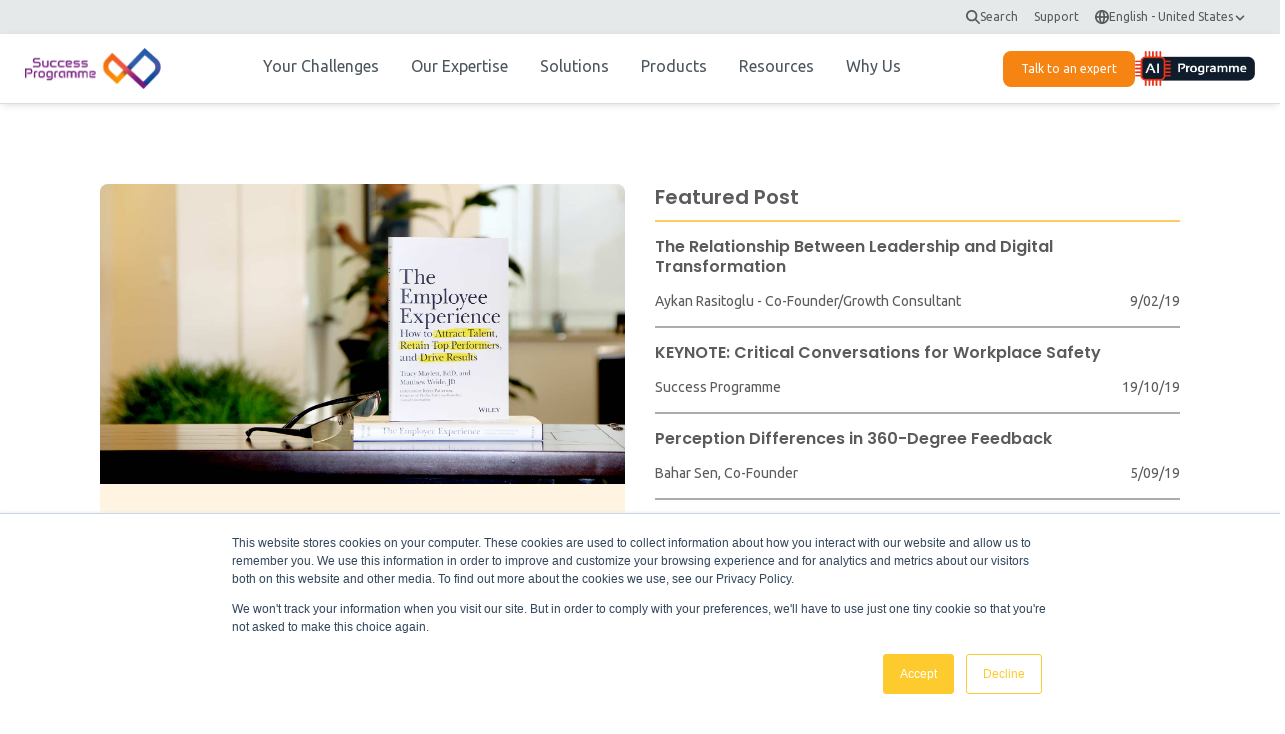

--- FILE ---
content_type: text/html; charset=UTF-8
request_url: https://blog.successprogramme.com/page/1
body_size: 84158
content:
<!doctype html><html lang="en-us"><head>
    <meta charset="utf-8">
    
    
    
    
    <title>The Success Programme Blog</title>
    
    
    <link rel="shortcut icon" href="https://blog.successprogramme.com/hubfs/Screenshot%202025-12-21%20at%2020.01.52-1.png">
    
    <meta name="description" content="Success Programme shares articles about changing customer and employee behavior to help grow, transform your organization. Stay in the know">
    
    
    
    <link rel="preconnect" href="https://fonts.googleapis.com">
    <link rel="preconnect" href="https://fonts.gstatic.com" crossorigin>
    <link href="https://fonts.googleapis.com/css2?family=Inter:ital,opsz,wght@0,14..32,100..900;1,14..32,100..900&amp;family=Poppins:ital,wght@0,100;0,200;0,300;0,400;0,500;0,600;0,700;0,800;0,900;1,100;1,200;1,300;1,400;1,500;1,600;1,700;1,800;1,900&amp;family=Ubuntu:ital,wght@0,300;0,400;0,500;0,700;1,300;1,400;1,500;1,700&amp;display=swap" rel="stylesheet">
    <link href="https://cdnjs.cloudflare.com/ajax/libs/font-awesome/6.7.2/css/all.min.css" rel="stylesheet">
    <link href="https://cdnjs.cloudflare.com/ajax/libs/fancybox/3.5.7/jquery.fancybox.min.css" rel="stylesheet">
    
    
    <meta name="viewport" content="width=device-width, initial-scale=1">

    <script src="/hs/hsstatic/jquery-libs/static-1.1/jquery/jquery-1.7.1.js"></script>
<script>hsjQuery = window['jQuery'];</script>
    <meta property="og:description" content="Success Programme shares articles about changing customer and employee behavior to help grow, transform your organization. Stay in the know">
    <meta property="og:title" content="The Success Programme Blog">
    <meta name="twitter:description" content="Success Programme shares articles about changing customer and employee behavior to help grow, transform your organization. Stay in the know">
    <meta name="twitter:title" content="The Success Programme Blog">

    

    
    <style>
a.cta_button{-moz-box-sizing:content-box !important;-webkit-box-sizing:content-box !important;box-sizing:content-box !important;vertical-align:middle}.hs-breadcrumb-menu{list-style-type:none;margin:0px 0px 0px 0px;padding:0px 0px 0px 0px}.hs-breadcrumb-menu-item{float:left;padding:10px 0px 10px 10px}.hs-breadcrumb-menu-divider:before{content:'›';padding-left:10px}.hs-featured-image-link{border:0}.hs-featured-image{float:right;margin:0 0 20px 20px;max-width:50%}@media (max-width: 568px){.hs-featured-image{float:none;margin:0;width:100%;max-width:100%}}.hs-screen-reader-text{clip:rect(1px, 1px, 1px, 1px);height:1px;overflow:hidden;position:absolute !important;width:1px}
</style>

<link rel="stylesheet" href="https://blog.successprogramme.com/hubfs/hub_generated/template_assets/1/196480690538/1768562662079/template_main.min.css">
<link rel="stylesheet" href="https://blog.successprogramme.com/hubfs/hub_generated/template_assets/1/196480690539/1768562665187/template_theme-overrides.min.css">
<link rel="stylesheet" href="https://blog.successprogramme.com/hubfs/hub_generated/module_assets/1/196476266838/1766384741559/module_menu_2025.min.css">
<link rel="stylesheet" href="/hs/hsstatic/cos-LanguageSwitcher/static-1.336/sass/LanguageSwitcher.css">

<style>
  /** Section Background **/

  #hs_cos_wrapper_dnd-modulednd_area-module-1null .secBg { 
    
  }
  

  /** Desktop Spacing **/
  #hs_cos_wrapper_dnd-modulednd_area-module-1null .secSpace { padding-top: 80px;
padding-bottom: 40px;
 }

  @media(max-width: 991px){
    /** Tablet Spacing **/
    #hs_cos_wrapper_dnd-modulednd_area-module-1null .secSpace { padding-top: 60px;
padding-bottom: 30px;
 }
  }

  @media(max-width: 767px){
    /** Mobile Spacing **/
    #hs_cos_wrapper_dnd-modulednd_area-module-1null .secSpace { padding-top: 50px;
padding-bottom: 25px;
 }
  }

</style>

<link rel="stylesheet" href="https://blog.successprogramme.com/hubfs/hub_generated/module_assets/1/204209541183/1767871171233/module_sub-blog-posts.min.css">

<style>
  /** Section Background **/

  #hs_cos_wrapper_dnd-modulednd_area-module-2null .secBg { 
    
  }
  

  /** Desktop Spacing **/
  #hs_cos_wrapper_dnd-modulednd_area-module-2null .secSpace { padding-top: 40px;
padding-bottom: 80px;
 }

  @media(max-width: 991px){
    /** Tablet Spacing **/
    #hs_cos_wrapper_dnd-modulednd_area-module-2null .secSpace { padding-top: 30px;
padding-bottom: 60px;
 }
  }

  @media(max-width: 767px){
    /** Mobile Spacing **/
    #hs_cos_wrapper_dnd-modulednd_area-module-2null .secSpace { padding-top: 25px;
padding-bottom: 50px;
 }
  }

</style>

<link rel="stylesheet" href="https://blog.successprogramme.com/hubfs/hub_generated/module_assets/1/203972820100/1767346634109/module_media-slider.min.css">

<style>
  /** Section Background **/

  #hs_cos_wrapper_dnd-modulednd_area-module-3null .secBg { 
    
    background-color: rgba(255, 244, 225, 100%);
    
  }
  

  /** Desktop Spacing **/
  #hs_cos_wrapper_dnd-modulednd_area-module-3null .secSpace { padding-top: 80px;
padding-bottom: 80px;
 }

  @media(max-width: 991px){
    /** Tablet Spacing **/
    #hs_cos_wrapper_dnd-modulednd_area-module-3null .secSpace { padding-top: 60px;
padding-bottom: 60px;
 }
  }

  @media(max-width: 767px){
    /** Mobile Spacing **/
    #hs_cos_wrapper_dnd-modulednd_area-module-3null .secSpace { padding-top: 50px;
padding-bottom: 50px;
 }
  }

</style>


<style>
  /** Section Background **/

  #hs_cos_wrapper_dnd-modulednd_area-module-4null .secBg { 
    
  }
  

  /** Desktop Spacing **/
  #hs_cos_wrapper_dnd-modulednd_area-module-4null .secSpace { padding-top: 80px;
padding-bottom: 40px;
 }

  @media(max-width: 991px){
    /** Tablet Spacing **/
    #hs_cos_wrapper_dnd-modulednd_area-module-4null .secSpace { padding-top: 60px;
padding-bottom: 30px;
 }
  }

  @media(max-width: 767px){
    /** Mobile Spacing **/
    #hs_cos_wrapper_dnd-modulednd_area-module-4null .secSpace { padding-top: 50px;
padding-bottom: 25px;
 }
  }

</style>

<link rel="stylesheet" href="https://blog.successprogramme.com/hubfs/hub_generated/module_assets/1/203975864444/1767679451258/module_promo-card.min.css">

<style>
  /** Section Background **/

  #hs_cos_wrapper_dnd-modulednd_area-module-5null .secBg { 
    
    background-color: rgba(255, 255, 255, 100%);
    
  }
  

  /** Desktop Spacing **/
  #hs_cos_wrapper_dnd-modulednd_area-module-5null .secSpace { padding-top: 40px;
padding-right: 0px;
padding-bottom: 40px;
padding-left: 0px;
 }

  #hs_cos_wrapper_dnd-modulednd_area-module-5null .partnSec {  color:; }



  @media(max-width: 991px){
    /** Tablet Spacing **/
    #hs_cos_wrapper_dnd-modulednd_area-module-5null .secSpace { padding-top: 30px;
padding-bottom: 30px;
 }
  }

  @media(max-width: 767px){
    /** Mobile Spacing **/
    #hs_cos_wrapper_dnd-modulednd_area-module-5null .secSpace { padding-top: 25px;
padding-bottom: 25px;
 }
  }

</style>


<style>
  /** Section Background **/

  #hs_cos_wrapper_dnd-modulednd_area-module-6null .secBg { 
    
  }
  

  /** Desktop Spacing **/
  #hs_cos_wrapper_dnd-modulednd_area-module-6null .secSpace { padding-top: 40px;
padding-bottom: 80px;
 }

  @media(max-width: 991px){
    /** Tablet Spacing **/
    #hs_cos_wrapper_dnd-modulednd_area-module-6null .secSpace { padding-top: 30px;
padding-bottom: 60px;
 }
  }

  @media(max-width: 767px){
    /** Mobile Spacing **/
    #hs_cos_wrapper_dnd-modulednd_area-module-6null .secSpace { padding-top: 25px;
padding-bottom: 50px;
 }
  }

</style>


<style>
  /** Section Background **/

  #hs_cos_wrapper_dnd-modulednd_area-module-7null .secBg { 
    
    background-color: rgba(255, 244, 225, 100%);
    
  }
  

  /** Desktop Spacing **/
  #hs_cos_wrapper_dnd-modulednd_area-module-7null .secSpace { padding-top: 80px;
padding-bottom: 80px;
 }

  @media(max-width: 991px){
    /** Tablet Spacing **/
    #hs_cos_wrapper_dnd-modulednd_area-module-7null .secSpace { padding-top: 60px;
padding-bottom: 60px;
 }
  }

  @media(max-width: 767px){
    /** Mobile Spacing **/
    #hs_cos_wrapper_dnd-modulednd_area-module-7null .secSpace { padding-top: 50px;
padding-bottom: 50px;
 }
  }

</style>


<style>
  /** Section Background **/

  #hs_cos_wrapper_dnd-modulednd_area-module-8null .secBg { 
    
  }
  

  /** Desktop Spacing **/
  #hs_cos_wrapper_dnd-modulednd_area-module-8null .secSpace { padding-top: 80px;
padding-bottom: 40px;
 }

  @media(max-width: 991px){
    /** Tablet Spacing **/
    #hs_cos_wrapper_dnd-modulednd_area-module-8null .secSpace { padding-top: 60px;
padding-bottom: 30px;
 }
  }

  @media(max-width: 767px){
    /** Mobile Spacing **/
    #hs_cos_wrapper_dnd-modulednd_area-module-8null .secSpace { padding-top: 50px;
padding-bottom: 25px;
 }
  }

</style>


<style>
  /** Section Background **/

  #hs_cos_wrapper_dnd-modulednd_area-module-9null .secBg { 
    
    background-color: rgba(255, 255, 255, 100%);
    
  }
  

  /** Desktop Spacing **/
  #hs_cos_wrapper_dnd-modulednd_area-module-9null .secSpace { padding-top: 40px;
padding-right: 0px;
padding-bottom: 40px;
padding-left: 0px;
 }

  #hs_cos_wrapper_dnd-modulednd_area-module-9null .partnSec {  color:; }



  @media(max-width: 991px){
    /** Tablet Spacing **/
    #hs_cos_wrapper_dnd-modulednd_area-module-9null .secSpace { padding-top: 30px;
padding-bottom: 30px;
 }
  }

  @media(max-width: 767px){
    /** Mobile Spacing **/
    #hs_cos_wrapper_dnd-modulednd_area-module-9null .secSpace { padding-top: 25px;
padding-bottom: 25px;
 }
  }

</style>


<style>
  /** Section Background **/

  #hs_cos_wrapper_dnd-modulednd_area-module-10null .secBg { 
    
  }
  

  /** Desktop Spacing **/
  #hs_cos_wrapper_dnd-modulednd_area-module-10null .secSpace { padding-top: 40px;
padding-bottom: 80px;
 }

  @media(max-width: 991px){
    /** Tablet Spacing **/
    #hs_cos_wrapper_dnd-modulednd_area-module-10null .secSpace { padding-top: 30px;
padding-bottom: 60px;
 }
  }

  @media(max-width: 767px){
    /** Mobile Spacing **/
    #hs_cos_wrapper_dnd-modulednd_area-module-10null .secSpace { padding-top: 25px;
padding-bottom: 50px;
 }
  }

</style>

<link rel="stylesheet" href="https://blog.successprogramme.com/hubfs/hub_generated/module_assets/1/204207297903/1768565543755/module_visit-other-blogs.min.css">

<style>
  /** Section Background **/

  #hs_cos_wrapper_widget_1768306319530 .secBg { 
    
    background-color: rgba(246, 246, 246, 100%);
    
  }
  

  /** Desktop Spacing **/
  #hs_cos_wrapper_widget_1768306319530 .secSpace { padding-top: 80px;
padding-bottom: 80px;
 }

  @media(max-width: 991px){
    /** Tablet Spacing **/
    #hs_cos_wrapper_widget_1768306319530 .secSpace { padding-top: 60px;
padding-bottom: 60px;
 }
  }

  @media(max-width: 767px){
    /** Mobile Spacing **/
    #hs_cos_wrapper_widget_1768306319530 .secSpace { padding-top: 50px;
padding-bottom: 50px;
 }
  }

</style>


  <style>
    /** Section Background **/
    
    #hs_cos_wrapper_module_176527932049324 .secBg { 
      
      background-color: rgba(41, 99, 170, 100%);
      
    }
    
            
    /** Desktop Spacing **/
    #hs_cos_wrapper_module_176527932049324 .secSpace { padding-top: 65px;
padding-bottom: 82px;
 }
    
    @media(max-width: 991px){
     /** Tablet Spacing **/
     #hs_cos_wrapper_module_176527932049324 .secSpace {  }
    }
    
    @media(max-width: 767px){
     /** Mobile Spacing **/
     #hs_cos_wrapper_module_176527932049324 .secSpace {  }
    }
    
  </style>

<style>
  @font-face {
    font-family: "Ubuntu";
    font-weight: 400;
    font-style: normal;
    font-display: swap;
    src: url("/_hcms/googlefonts/Ubuntu/regular.woff2") format("woff2"), url("/_hcms/googlefonts/Ubuntu/regular.woff") format("woff");
  }
  @font-face {
    font-family: "Ubuntu";
    font-weight: 700;
    font-style: normal;
    font-display: swap;
    src: url("/_hcms/googlefonts/Ubuntu/700.woff2") format("woff2"), url("/_hcms/googlefonts/Ubuntu/700.woff") format("woff");
  }
  @font-face {
    font-family: "Poppins";
    font-weight: 800;
    font-style: normal;
    font-display: swap;
    src: url("/_hcms/googlefonts/Poppins/800.woff2") format("woff2"), url("/_hcms/googlefonts/Poppins/800.woff") format("woff");
  }
  @font-face {
    font-family: "Poppins";
    font-weight: 700;
    font-style: normal;
    font-display: swap;
    src: url("/_hcms/googlefonts/Poppins/700.woff2") format("woff2"), url("/_hcms/googlefonts/Poppins/700.woff") format("woff");
  }
  @font-face {
    font-family: "Poppins";
    font-weight: 600;
    font-style: normal;
    font-display: swap;
    src: url("/_hcms/googlefonts/Poppins/600.woff2") format("woff2"), url("/_hcms/googlefonts/Poppins/600.woff") format("woff");
  }
  @font-face {
    font-family: "Poppins";
    font-weight: 400;
    font-style: normal;
    font-display: swap;
    src: url("/_hcms/googlefonts/Poppins/regular.woff2") format("woff2"), url("/_hcms/googlefonts/Poppins/regular.woff") format("woff");
  }
  @font-face {
    font-family: "Poppins";
    font-weight: 700;
    font-style: normal;
    font-display: swap;
    src: url("/_hcms/googlefonts/Poppins/700.woff2") format("woff2"), url("/_hcms/googlefonts/Poppins/700.woff") format("woff");
  }
</style>

<!-- Editor Styles -->
<style id="hs_editor_style" type="text/css">
.dnd_area-row-0-force-full-width-section > .row-fluid {
  max-width: none !important;
}
.dnd_area-row-1-force-full-width-section > .row-fluid {
  max-width: none !important;
}
.dnd_area-row-2-force-full-width-section > .row-fluid {
  max-width: none !important;
}
.dnd_area-row-3-force-full-width-section > .row-fluid {
  max-width: none !important;
}
.dnd_area-row-4-force-full-width-section > .row-fluid {
  max-width: none !important;
}
.dnd_area-row-5-force-full-width-section > .row-fluid {
  max-width: none !important;
}
.dnd_area-row-6-force-full-width-section > .row-fluid {
  max-width: none !important;
}
.dnd_area-row-7-force-full-width-section > .row-fluid {
  max-width: none !important;
}
.dnd_area-row-8-force-full-width-section > .row-fluid {
  max-width: none !important;
}
.dnd_area-row-9-force-full-width-section > .row-fluid {
  max-width: none !important;
}
.dnd_area-row-10-force-full-width-section > .row-fluid {
  max-width: none !important;
}
.dnd_area-row-11-force-full-width-section > .row-fluid {
  max-width: none !important;
}
/* HubSpot Styles (default) */
.dnd_area-row-0-padding {
  padding-top: 0px !important;
  padding-bottom: 0px !important;
  padding-left: 0px !important;
  padding-right: 0px !important;
}
.dnd_area-row-1-padding {
  padding-top: 0px !important;
  padding-bottom: 0px !important;
  padding-left: 0px !important;
  padding-right: 0px !important;
}
.dnd_area-row-2-padding {
  padding-top: 0px !important;
  padding-bottom: 0px !important;
  padding-left: 0px !important;
  padding-right: 0px !important;
}
.dnd_area-row-3-padding {
  padding-top: 0px !important;
  padding-bottom: 0px !important;
  padding-left: 0px !important;
  padding-right: 0px !important;
}
.dnd_area-row-4-padding {
  padding-top: 0px !important;
  padding-bottom: 0px !important;
  padding-left: 0px !important;
  padding-right: 0px !important;
}
.dnd_area-row-5-padding {
  padding-top: 0px !important;
  padding-bottom: 0px !important;
  padding-left: 0px !important;
  padding-right: 0px !important;
}
.dnd_area-row-6-padding {
  padding-top: 0px !important;
  padding-bottom: 0px !important;
  padding-left: 0px !important;
  padding-right: 0px !important;
}
.dnd_area-row-7-padding {
  padding-top: 0px !important;
  padding-bottom: 0px !important;
  padding-left: 0px !important;
  padding-right: 0px !important;
}
.dnd_area-row-8-padding {
  padding-top: 0px !important;
  padding-bottom: 0px !important;
  padding-left: 0px !important;
  padding-right: 0px !important;
}
.dnd_area-row-9-padding {
  padding-top: 0px !important;
  padding-bottom: 0px !important;
  padding-left: 0px !important;
  padding-right: 0px !important;
}
.dnd_area-row-10-padding {
  padding-top: 0px !important;
  padding-bottom: 0px !important;
  padding-left: 0px !important;
  padding-right: 0px !important;
}
.dnd_area-row-11-padding {
  padding-top: 0px !important;
  padding-bottom: 0px !important;
  padding-left: 0px !important;
  padding-right: 0px !important;
}
</style>
    

    
<!--  Added by GoogleAnalytics integration -->
<script>
var _hsp = window._hsp = window._hsp || [];
_hsp.push(['addPrivacyConsentListener', function(consent) { if (consent.allowed || (consent.categories && consent.categories.analytics)) {
  (function(i,s,o,g,r,a,m){i['GoogleAnalyticsObject']=r;i[r]=i[r]||function(){
  (i[r].q=i[r].q||[]).push(arguments)},i[r].l=1*new Date();a=s.createElement(o),
  m=s.getElementsByTagName(o)[0];a.async=1;a.src=g;m.parentNode.insertBefore(a,m)
})(window,document,'script','//www.google-analytics.com/analytics.js','ga');
  ga('create','UA-68436775-2','auto');
  ga('send','pageview');
}}]);
</script>

<!-- /Added by GoogleAnalytics integration -->


<script type="text/javascript" src="https://play.vidyard.com/embed/v4.js"></script>
<script type="text/javascript" src="https://blog.successprogramme.com/hubfs/hub_generated/template_assets/1/71083412307/1742553417306/template_video-render.min.js"></script>

<!-- Hotjar Tracking Code for https://www.successprogramme.com/ -->
<script>
    (function(h,o,t,j,a,r){
        h.hj=h.hj||function(){(h.hj.q=h.hj.q||[]).push(arguments)};
        h._hjSettings={hjid:1017806,hjsv:6};
        a=o.getElementsByTagName('head')[0];
        r=o.createElement('script');r.async=1;
        r.src=t+h._hjSettings.hjid+j+h._hjSettings.hjsv;
        a.appendChild(r);
    })(window,document,'https://static.hotjar.com/c/hotjar-','.js?sv=');
</script>

<!-- Global site tag (gtag.js) - Google Ads: 931974565 -->
<script async src="https://www.googletagmanager.com/gtag/js?id=AW-931974565"></script>
<script>
  window.dataLayer = window.dataLayer || [];
  function gtag(){dataLayer.push(arguments);}
  gtag('js', new Date());

  gtag('config', 'AW-931974565');
</script>

<!-- Lucky Orange -->
<script type="text/javascript">
window.__lo_site_id = 131422;

	(function() {
		var wa = document.createElement('script'); wa.type = 'text/javascript'; wa.async = true;
		wa.src = 'https://d10lpsik1i8c69.cloudfront.net/w.js';
		var s = document.getElementsByTagName('script')[0]; s.parentNode.insertBefore(wa, s);
	  })();
	</script>

<script nowprocket nitro-exclude type="text/javascript" id="sa-dynamic-optimization" data-uuid="ab7954ac-0292-4cf6-afbc-93a2043ff7cb" src="[data-uri]"></script>

<script src="https://analytics.ahrefs.com/analytics.js" data-key="HRen0EwJmW1+AzdDCdAEHQ" async></script>
<meta name="twitter:site" content="@successprogramm">
<link rel="next" href="https://blog.successprogramme.com/page/2">
<meta property="og:url" content="https://blog.successprogramme.com">
<meta property="og:type" content="blog">
<meta name="twitter:card" content="summary">
<link rel="alternate" type="application/rss+xml" href="https://blog.successprogramme.com/rss.xml">
<meta name="twitter:domain" content="blog.successprogramme.com">
<script src="//platform.linkedin.com/in.js" type="text/javascript">
    lang: en_US
</script>

<meta http-equiv="content-language" content="en-us">





<meta property="”og:description”" content="”Blog”">
<link rel="canonical" href="https://blog.successprogramme.com">
  <meta name="generator" content="HubSpot"></head>
  <body>
    <div class="body-wrapper   hs-content-id-203904232456 hs-blog-listing hs-blog-id-5408344153">
      
      <div data-global-resource-path="SP_2025/templates/partials/header.html"><div id="hs_cos_wrapper_module_17628397101662" class="hs_cos_wrapper hs_cos_wrapper_widget hs_cos_wrapper_type_module" style="" data-hs-cos-general-type="widget" data-hs-cos-type="module"><div class="outer-header">
  <header class="site-header">
    <div class="top-header">
      <div class="content-wrapper">
        <div class="top-header-inner">
          <ul class="top-header-menu">
            <li class="top-header-menu-item">
              <a id="navSearchTrigger" href="#navSearch" data-overlay="true" role="button" aria-haspopup="false" aria-expanded="false" aria-controls="navSearch" data-menu-expand-trigger="navSearch" aria-label="Open search input">
                <svg aria-hidden="true" xmlns="http://www.w3.org/2000/svg" viewbox="0 0 16 16" fill="none">
                  <path fill-rule="evenodd" clip-rule="evenodd" d="M10.2929 10.2929C10.6834 9.90237 11.3166 9.90237 11.7071 10.2929L15.7071 14.2929C16.0976 14.6834 16.0976 15.3166 15.7071 15.7071C15.3166 16.0976 14.6834 16.0976 14.2929 15.7071L10.2929 11.7071C9.90237 11.3166 9.90237 10.6834 10.2929 10.2929Z" fill="currentColor"></path>
                  <path fill-rule="evenodd" clip-rule="evenodd" d="M6.5 2C4.01472 2 2 4.01472 2 6.5C2 8.98528 4.01472 11 6.5 11C8.98528 11 11 8.98528 11 6.5C11 4.01472 8.98528 2 6.5 2ZM0 6.5C0 2.91015 2.91015 0 6.5 0C10.0899 0 13 2.91015 13 6.5C13 10.0899 10.0899 13 6.5 13C2.91015 13 0 10.0899 0 6.5Z" fill="currentColor"></path>
                </svg>
                <span>Search</span>
              </a>
            </li>
            <li class="top-header-menu-item">
              <a id="support" rel="" href="https://www-successprogramme-com.sandbox.hs-sites.com/help-center/" role="button">
                <span>Support</span>
              </a>
            </li>
            <li class="top-header-menu-item">
              <div class="headerLanguageSwitcher">
                <div class="lang-box">
                  <div class="defultLangText">
                    <a class="header__language-switcher-label-current headerLanguageCurrent text">
                      <svg aria-hidden="true" xmlns="http://www.w3.org/2000/svg" viewbox="0 0 16 16" fill="none">
                        <path fill-rule="evenodd" clip-rule="evenodd" d="M15 9H1V7H15V9Z" fill="currentColor"></path>
                        <path fill-rule="evenodd" clip-rule="evenodd" d="M7.17397 3.38659C6.76933 4.5196 6.5 6.1506 6.5 8C6.5 9.8494 6.76933 11.4804 7.17397 12.6134C7.37785 13.1843 7.5973 13.5754 7.79094 13.8048C7.89634 13.9296 7.96681 13.9768 8 13.9937C8.03319 13.9768 8.10366 13.9296 8.20906 13.8048C8.4027 13.5754 8.62215 13.1843 8.82603 12.6134C9.23067 11.4804 9.5 9.8494 9.5 8C9.5 6.1506 9.23067 4.5196 8.82603 3.38659C8.62215 2.81573 8.4027 2.42458 8.20906 2.19525C8.10366 2.07042 8.03319 2.02321 8 2.00633C7.96681 2.02321 7.89634 2.07042 7.79094 2.19525C7.5973 2.42458 7.37785 2.81573 7.17397 3.38659ZM6.26283 0.904942C6.66346 0.430475 7.24631 0 8 0C8.75369 0 9.33654 0.430475 9.73717 0.904942C10.1417 1.38405 10.461 2.01803 10.7095 2.71392C11.2097 4.1144 11.5 5.98341 11.5 8C11.5 10.0166 11.2097 11.8856 10.7095 13.2861C10.461 13.982 10.1417 14.616 9.73717 15.0951C9.33654 15.5695 8.75369 16 8 16C7.24631 16 6.66346 15.5695 6.26283 15.0951C5.85829 14.616 5.53902 13.982 5.29049 13.2861C4.79032 11.8856 4.5 10.0166 4.5 8C4.5 5.98341 4.79032 4.1144 5.29049 2.71392C5.53902 2.01803 5.85829 1.38405 6.26283 0.904942Z" fill="currentColor"></path>
                        <path fill-rule="evenodd" clip-rule="evenodd" d="M8 2C4.68629 2 2 4.68629 2 8C2 11.3137 4.68629 14 8 14C11.3137 14 14 11.3137 14 8C14 4.68629 11.3137 2 8 2ZM0 8C0 3.58172 3.58172 0 8 0C12.4183 0 16 3.58172 16 8C16 12.4183 12.4183 16 8 16C3.58172 16 0 12.4183 0 8Z" fill="currentColor"></path>
                      </svg>
                      <span class="headerLanguageText">English - United States</span>
                      <svg aria-hidden="true" class="arrow" xmlns="http://www.w3.org/2000/svg" viewbox="0 0 16 16" fill="none">
                        <path fill-rule="evenodd" clip-rule="evenodd" d="M3.29289 5.29289C3.68342 4.90237 4.31658 4.90237 4.70711 5.29289L8 8.58579L11.2929 5.29289C11.6834 4.90237 12.3166 4.90237 12.7071 5.29289C13.0976 5.68342 13.0976 6.31658 12.7071 6.70711L8.70711 10.7071C8.31658 11.0976 7.68342 11.0976 7.29289 10.7071L3.29289 6.70711C2.90237 6.31658 2.90237 5.68342 3.29289 5.29289Z" fill="currentColor"></path>
                      </svg>
                    </a>
                  </div> 
                  <span id="hs_cos_wrapper_module_17628397101662_language_switcher" class="hs_cos_wrapper hs_cos_wrapper_widget hs_cos_wrapper_type_language_switcher" style="" data-hs-cos-general-type="widget" data-hs-cos-type="language_switcher"><div class="lang_switcher_class">
   <div class="globe_class" onclick="">
       <ul class="lang_list_class">
           <li>
               <a class="lang_switcher_link" data-language="en-us" lang="en-us" href="https://blog.successprogramme.com">English - United States</a>
           </li>
           <li>
               <a class="lang_switcher_link" data-language="tr" lang="tr" href="https://blog.successprogramme.com/tr">Türkçe</a>
           </li>
       </ul>
   </div>
</div></span>
                </div>
              </div>
            </li>
          </ul>
        </div>
      </div>
    </div>

    <div class="main-menu">
      <div class="content-wrapper">
        <div class="menu">

          <div class="headerLogo">
            <img src="https://blog.successprogramme.com/hubfs/SP_2025/images/SP-logo.png">
          </div>

          <div class="menu-items">
            <ul class="submenu level-1">
              <li class="your-challenges-submenu mega-menu-parent">
                <a class="menu-link">
                  <span>Your Challenges</span></a>
                <div class="your-challenges-wrapper mega-menu">
                  <div class="content-wrapper">
                    <div class="mega-cross"></div>
                    <div class="tabs-container">
                      <ul class="tabs">
                        <li>
                          <a href="#tabA" id="tabA" title="Strategic Gaps" class="active">
                            <img src="https://blog.successprogramme.com/hubfs/SP_2025/images/strategy-svg.svg">
                            Strategic Gaps</a>
                        </li>
                        <li>
                          <a id="tabB" title="Resistance to Change" href="#tabB">
                            <img src="https://blog.successprogramme.com/hubfs/SP_2025/images/Resistance-svg.svg">
                            Resistance to Change
                          </a>
                        </li>

                        <li>
                          <a id="tabC" title="Low Engagement" href="#tabC">
                            <img src="https://blog.successprogramme.com/hubfs/SP_2025/images/low%20engagement.svg">
                            Low Engagement
                          </a>
                        </li>
                        <li>
                          <a id="tabD" title="Motivation Gaps" href="#tabD">
                            <img src="https://blog.successprogramme.com/hubfs/SP_2025/images/motivation.svg">
                            Motivation Gaps
                          </a>
                        </li>
                        <li>
                          <a id="tabE" title="Performance Challenges" href="#tabE">
                            <img src="https://blog.successprogramme.com/hubfs/SP_2025/images/performance.svg">
                            Performance Challenges
                          </a>
                        </li>
                        <li>
                          <a id="tabF" title="Weak Leadership" href="#tabF">
                            <img src="https://blog.successprogramme.com/hubfs/SP_2025/images/weak-leadership.svg">
                            Weak Leadership
                          </a>
                        </li>
                        <li>
                          <a id="tabG" title="Talent (Labor) Shortage" href="#tabG">
                            <img src="https://blog.successprogramme.com/hubfs/SP_2025/images/talent.svg">
                            Talent (Labor) Shortage
                          </a>
                        </li>
                        <li>
                          <a id="tabH" title="Learning Gaps" href="#tabH">
                            <img src="https://blog.successprogramme.com/hubfs/SP_2025/images/learning-gap.svg">
                            Learning Gaps
                          </a>
                        </li>
                        <li>
                          <a id="tabI" title="Inefficient HR Processes" href="#tabI">
                            <img src="https://blog.successprogramme.com/hubfs/SP_2025/images/inefficient-process.svg">
                            Inefficient HR Processes
                          </a>
                        </li>
                        <li>
                          <a id="tabJ" title="AI Adaption" href="#tabJ">
                            <img src="https://blog.successprogramme.com/hubfs/SP_2025/images/ai-adoption.svg">
                            AI Adaption
                          </a>
                        </li>
                        <li>
                          <a id="tabK" title="Growth Challenges" href="#tabK">
                            <img src="https://blog.successprogramme.com/hubfs/SP_2025/images/growth-challenge.svg">
                            Growth Challenges
                          </a>
                        </li>
                        <li>
                          <a id="tabL" title="Inefficient Sales &amp; Marketing" href="#tabL">
                            <img src="https://blog.successprogramme.com/hubfs/SP_2025/images/insufficient-sales.svg">
                            Inefficient Sales &amp; Marketing
                          </a>
                        </li>
                        <li>
                          <a id="tabM" title="EX Gaps" href="#tabM">
                            <img src="https://blog.successprogramme.com/hubfs/SP_2025/images/ex-gaps.svg">
                            EX Gaps
                          </a>
                        </li>
                        <li>
                          <a id="tabN" title="CX Gaps" href="#tabN">
                            <img src="https://blog.successprogramme.com/hubfs/SP_2025/images/cx-gaps.svg">
                            CX Gaps
                          </a>
                        </li>
                        <li>
                          <a id="tabN" title="Operational Burden" href="#tabP">
                            <img src="https://blog.successprogramme.com/hubfs/SP_2025/images/cx-gaps.svg">
                            Operational Burden
                          </a>
                        </li>
                      </ul>
                      <div class="tab-content-wrapper">

                        <section id="tabA-content" class="tab-content">
                          <div class="tabContentInner">
                            <div class="leftContentMenu">
                              <div class="tab-title">
                                <p>
                                  <img src="https://blog.successprogramme.com/hubfs/SP_2025/images/strategy-svg.svg">
                                  Strategic Gaps
                                </p>
                              </div>
                              <div class="attract-tab">
                                <ul>
                                  <li>
                                    <a href="">
                                      <img src="https://blog.successprogramme.com/hubfs/SP_2025/images/right-arrow.svg">
                                      Future Readiness Gap</a>
                                  </li>
                                  <li>
                                    <a href="javascript:void(0);">
                                      <img src="https://blog.successprogramme.com/hubfs/SP_2025/images/right-arrow.svg">
                                      Organizational Uncertanity</a>
                                  </li>
                                  <li>
                                    <a href="javascript:void(0)">
                                      <img src="https://blog.successprogramme.com/hubfs/SP_2025/images/right-arrow.svg">
                                      Organizational Silos
                                    </a>
                                  </li>
                                  <li>
                                    <a href="javascript:void(0)">
                                      <img src="https://blog.successprogramme.com/hubfs/SP_2025/images/right-arrow.svg">
                                      Stakeholder Misalignment
                                    </a>
                                  </li>
                                  <li>
                                    <a href="javascript:void(0)">
                                      <img src="https://blog.successprogramme.com/hubfs/SP_2025/images/right-arrow.svg">
                                      Misaligned Communication
                                    </a>
                                  </li>
                                  <li>
                                    <a href="javascript:void(0)">
                                      <img src="https://blog.successprogramme.com/hubfs/SP_2025/images/right-arrow.svg">
                                      Resistance to Change
                                    </a>
                                  </li>
                                  <li>
                                    <a href="javascript:void(0)">
                                      <img src="https://blog.successprogramme.com/hubfs/SP_2025/images/right-arrow.svg">
                                      AI Adaptation Gap
                                    </a>
                                  </li>
                                  <li>
                                    <a href="javascript:void(0)">
                                      <img src="https://blog.successprogramme.com/hubfs/SP_2025/images/right-arrow.svg">
                                      Cultural Misaslignment
                                    </a>
                                  </li>
                                </ul>
                                <ul>
                                  <li>
                                    <a href="javascript:void(0)">
                                      <img src="https://blog.successprogramme.com/hubfs/SP_2025/images/right-arrow.svg">
                                      Scalable Growth Challenges
                                    </a>
                                  </li>
                                  <li>
                                    <a href="javascript:void(0)">
                                      <img src="https://blog.successprogramme.com/hubfs/SP_2025/images/right-arrow.svg">
                                      Leadership Shortage
                                    </a>
                                  </li>
                                  <li>
                                    <a href="javascript:void(0)">
                                      <img src="https://blog.successprogramme.com/hubfs/SP_2025/images/right-arrow.svg">
                                      Lack of Agility
                                    </a>
                                  </li>
                                  <li>
                                    <a href="javascript:void(0)">
                                      <img src="https://blog.successprogramme.com/hubfs/SP_2025/images/right-arrow.svg">
                                      Lack of Innovation Culture
                                    </a>
                                  </li>
                                  <li>
                                    <a href="javascript:void(0)">
                                      <img src="https://blog.successprogramme.com/hubfs/SP_2025/images/right-arrow.svg">
                                      Marketing Strategy Deficiency
                                    </a>
                                  </li>
                                  <li>
                                    <a href="javascript:void(0)">
                                      <img src="https://blog.successprogramme.com/hubfs/SP_2025/images/right-arrow.svg">
                                      Sales Organization Gaps
                                    </a>
                                  </li>
                                  <li>
                                    <a href="javascript:void(0)">
                                      <img src="https://blog.successprogramme.com/hubfs/SP_2025/images/right-arrow.svg">
                                      Broken Customer Experience
                                    </a>
                                  </li>
                                  <li>
                                    <a href="javascript:void(0)">
                                      <img src="https://blog.successprogramme.com/hubfs/SP_2025/images/right-arrow.svg">
                                      Co-Founder Conflict
                                    </a>
                                  </li>
                                </ul>
                              </div>
                            </div>
                            <div class="card-wrapper">
                              <div class="card">
                                <a href="javascript:void(0)" class="card-link" title="how to make a compelling business case for rcs"></a>
                                <div class="card-image-zoom">
                                  <img src="https://blog.successprogramme.com/hubfs/SP_2025/images/card-img.png" alt="card-image">
                                </div>
                                <div class="card-content">
                                  <div class="card-title">
                                    Lorem ipsum dolor sit amet, sectetur adipiscing elit, do eiusmod tempor incididundolor sit amet, consectetur adipiscing elit, do eiusmod tempor
                                  </div>
                                  <div class="btn-wrap">
                                    <span href="https://sinch.com/resources/rcs-business-case/" class="btn-arrow fs-xs">Read more</span>
                                  </div>
                                </div>
                              </div>
                              <div class="card">
                                <a href="javascript:void(0)" class="card-link" title="how to make a compelling business case for rcs"></a>
                                <div class="card-image-zoom">
                                  <img src="https://blog.successprogramme.com/hubfs/SP_2025/images/card-img.png" alt="card-image">
                                </div>
                                <div class="card-content">
                                  <div class="card-title">
                                    Lorem ipsum dolor sit amet, sectetur adipiscing elit, do eiusmod tempor incididundolor sit amet, consectetur adipiscing elit, do eiusmod tempor
                                  </div>
                                  <div class="btn-wrap">
                                    <span href="https://sinch.com/resources/rcs-business-case/" class="btn-arrow fs-xs">Read more</span>
                                  </div>
                                </div>
                              </div>
                            </div>
                          </div>

                        </section>
                        <section id="tabB-content" class="tab-content" style="transform: translateY(0px);">
                          <div class="tabContentInner">
                            <div class="leftContentMenu">
                              <div class="tab-title">
                                <p>
                                  <img src="https://blog.successprogramme.com/hubfs/SP_2025/images/strategy-svg.svg">
                                  Resistance to Change
                                </p>
                              </div>
                              <div class="attract-tab">
                                <ul>
                                  <li>
                                    <a href="">
                                      <img src="https://blog.successprogramme.com/hubfs/SP_2025/images/right-arrow.svg">
                                      Future Readiness Gap</a>
                                  </li>
                                  <li>
                                    <a href="javascript:void(0);">
                                      <img src="https://blog.successprogramme.com/hubfs/SP_2025/images/right-arrow.svg">
                                      Organizational Uncertanity</a>
                                  </li>
                                  <li>
                                    <a href="javascript:void(0)">
                                      <img src="https://blog.successprogramme.com/hubfs/SP_2025/images/right-arrow.svg">
                                      Organizational Silos
                                    </a>
                                  </li>
                                  <li>
                                    <a href="javascript:void(0)">
                                      <img src="https://blog.successprogramme.com/hubfs/SP_2025/images/right-arrow.svg">
                                      Stakeholder Misalignment
                                    </a>
                                  </li>
                                  <li>
                                    <a href="javascript:void(0)">
                                      <img src="https://blog.successprogramme.com/hubfs/SP_2025/images/right-arrow.svg">
                                      Misaligned Communication
                                    </a>
                                  </li>
                                  <li>
                                    <a href="javascript:void(0)">
                                      <img src="https://blog.successprogramme.com/hubfs/SP_2025/images/right-arrow.svg">
                                      Resistance to Change
                                    </a>
                                  </li>
                                  <li>
                                    <a href="javascript:void(0)">
                                      <img src="https://blog.successprogramme.com/hubfs/SP_2025/images/right-arrow.svg">
                                      AI Adaptation Gap
                                    </a>
                                  </li>
                                  <li>
                                    <a href="javascript:void(0)">
                                      <img src="https://blog.successprogramme.com/hubfs/SP_2025/images/right-arrow.svg">
                                      Cultural Misaslignment
                                    </a>
                                  </li>
                                </ul>
                                <ul>
                                  <li>
                                    <a href="javascript:void(0)">
                                      <img src="https://blog.successprogramme.com/hubfs/SP_2025/images/right-arrow.svg">
                                      Scalable Growth Challenges
                                    </a>
                                  </li>
                                  <li>
                                    <a href="javascript:void(0)">
                                      <img src="https://blog.successprogramme.com/hubfs/SP_2025/images/right-arrow.svg">
                                      Leadership Shortage
                                    </a>
                                  </li>
                                  <li>
                                    <a href="javascript:void(0)">
                                      <img src="https://blog.successprogramme.com/hubfs/SP_2025/images/right-arrow.svg">
                                      Lack of Agility
                                    </a>
                                  </li>
                                  <li>
                                    <a href="javascript:void(0)">
                                      <img src="https://blog.successprogramme.com/hubfs/SP_2025/images/right-arrow.svg">
                                      Lack of Innovation Culture
                                    </a>
                                  </li>
                                  <li>
                                    <a href="javascript:void(0)">
                                      <img src="https://blog.successprogramme.com/hubfs/SP_2025/images/right-arrow.svg">
                                      Marketing Strategy Deficiency
                                    </a>
                                  </li>
                                  <li>
                                    <a href="javascript:void(0)">
                                      <img src="https://blog.successprogramme.com/hubfs/SP_2025/images/right-arrow.svg">
                                      Sales Organization Gaps
                                    </a>
                                  </li>
                                  <li>
                                    <a href="javascript:void(0)">
                                      <img src="https://blog.successprogramme.com/hubfs/SP_2025/images/right-arrow.svg">
                                      Broken Customer Experience
                                    </a>
                                  </li>
                                  <li>
                                    <a href="javascript:void(0)">
                                      <img src="https://blog.successprogramme.com/hubfs/SP_2025/images/right-arrow.svg">
                                      Co-Founder Conflict
                                    </a>
                                  </li>
                                </ul>
                              </div>
                            </div>
                            <div class="card-wrapper">
                              <div class="card">
                                <a href="javascript:void(0)" class="card-link" title="how to make a compelling business case for rcs"></a>
                                <div class="card-image-zoom">
                                  <img src="https://blog.successprogramme.com/hubfs/SP_2025/images/card-img.png" alt="card-image">
                                </div>
                                <div class="card-content">
                                  <div class="card-title">
                                    Lorem ipsum dolor sit amet, sectetur adipiscing elit, do eiusmod tempor incididundolor sit amet, consectetur adipiscing elit, do eiusmod tempor
                                  </div>
                                  <div class="btn-wrap">
                                    <span href="https://sinch.com/resources/rcs-business-case/" class="btn-arrow fs-xs">Read more</span>
                                  </div>
                                </div>
                              </div>
                              <div class="card">
                                <a href="javascript:void(0)" class="card-link" title="how to make a compelling business case for rcs"></a>
                                <div class="card-image-zoom">
                                  <img src="https://blog.successprogramme.com/hubfs/SP_2025/images/card-img.png" alt="card-image">
                                </div>
                                <div class="card-content">
                                  <div class="card-title">
                                    Lorem ipsum dolor sit amet, sectetur adipiscing elit, do eiusmod tempor incididundolor sit amet, consectetur adipiscing elit, do eiusmod tempor
                                  </div>
                                  <div class="btn-wrap">
                                    <span href="https://sinch.com/resources/rcs-business-case/" class="btn-arrow fs-xs">Read more</span>
                                  </div>
                                </div>
                              </div>
                            </div>
                          </div>
                        </section>
                        <section id="tabC-content" class="tab-content" style="transform: translateY(0px);">
                          <div class="tabContentInner">
                            <div class="leftContentMenu">
                              <div class="tab-title">
                                <p>
                                  <img src="https://blog.successprogramme.com/hubfs/SP_2025/images/strategy-svg.svg">
                                  Low Engagement
                                </p>
                              </div>
                              <div class="attract-tab">
                                <ul>
                                  <li>
                                    <a href="">
                                      <img src="https://blog.successprogramme.com/hubfs/SP_2025/images/right-arrow.svg">
                                      Future Readiness Gap</a>
                                  </li>
                                  <li>
                                    <a href="javascript:void(0);">
                                      <img src="https://blog.successprogramme.com/hubfs/SP_2025/images/right-arrow.svg">
                                      Organizational Uncertanity</a>
                                  </li>
                                  <li>
                                    <a href="javascript:void(0)">
                                      <img src="https://blog.successprogramme.com/hubfs/SP_2025/images/right-arrow.svg">
                                      Organizational Silos
                                    </a>
                                  </li>
                                  <li>
                                    <a href="javascript:void(0)">
                                      <img src="https://blog.successprogramme.com/hubfs/SP_2025/images/right-arrow.svg">
                                      Stakeholder Misalignment
                                    </a>
                                  </li>
                                  <li>
                                    <a href="javascript:void(0)">
                                      <img src="https://blog.successprogramme.com/hubfs/SP_2025/images/right-arrow.svg">
                                      Misaligned Communication
                                    </a>
                                  </li>
                                  <li>
                                    <a href="javascript:void(0)">
                                      <img src="https://blog.successprogramme.com/hubfs/SP_2025/images/right-arrow.svg">
                                      Resistance to Change
                                    </a>
                                  </li>
                                  <li>
                                    <a href="javascript:void(0)">
                                      <img src="https://blog.successprogramme.com/hubfs/SP_2025/images/right-arrow.svg">
                                      AI Adaptation Gap
                                    </a>
                                  </li>
                                  <li>
                                    <a href="javascript:void(0)">
                                      <img src="https://blog.successprogramme.com/hubfs/SP_2025/images/right-arrow.svg">
                                      Cultural Misaslignment
                                    </a>
                                  </li>
                                </ul>
                                <ul>
                                  <li>
                                    <a href="javascript:void(0)">
                                      <img src="https://blog.successprogramme.com/hubfs/SP_2025/images/right-arrow.svg">
                                      Scalable Growth Challenges
                                    </a>
                                  </li>
                                  <li>
                                    <a href="javascript:void(0)">
                                      <img src="https://blog.successprogramme.com/hubfs/SP_2025/images/right-arrow.svg">
                                      Leadership Shortage
                                    </a>
                                  </li>
                                  <li>
                                    <a href="javascript:void(0)">
                                      <img src="https://blog.successprogramme.com/hubfs/SP_2025/images/right-arrow.svg">
                                      Lack of Agility
                                    </a>
                                  </li>
                                  <li>
                                    <a href="javascript:void(0)">
                                      <img src="https://blog.successprogramme.com/hubfs/SP_2025/images/right-arrow.svg">
                                      Lack of Innovation Culture
                                    </a>
                                  </li>
                                  <li>
                                    <a href="javascript:void(0)">
                                      <img src="https://blog.successprogramme.com/hubfs/SP_2025/images/right-arrow.svg">
                                      Marketing Strategy Deficiency
                                    </a>
                                  </li>
                                  <li>
                                    <a href="javascript:void(0)">
                                      <img src="https://blog.successprogramme.com/hubfs/SP_2025/images/right-arrow.svg">
                                      Sales Organization Gaps
                                    </a>
                                  </li>
                                  <li>
                                    <a href="javascript:void(0)">
                                      <img src="https://blog.successprogramme.com/hubfs/SP_2025/images/right-arrow.svg">
                                      Broken Customer Experience
                                    </a>
                                  </li>
                                  <li>
                                    <a href="javascript:void(0)">
                                      <img src="https://blog.successprogramme.com/hubfs/SP_2025/images/right-arrow.svg">
                                      Co-Founder Conflict
                                    </a>
                                  </li>
                                </ul>
                              </div>
                            </div>
                            <div class="card-wrapper">
                              <div class="card">
                                <a href="javascript:void(0)" class="card-link" title="how to make a compelling business case for rcs"></a>
                                <div class="card-image-zoom">
                                  <img src="https://blog.successprogramme.com/hubfs/SP_2025/images/card-img.png" alt="card-image">
                                </div>
                                <div class="card-content">
                                  <div class="card-title">
                                    Lorem ipsum dolor sit amet, sectetur adipiscing elit, do eiusmod tempor incididundolor sit amet, consectetur adipiscing elit, do eiusmod tempor
                                  </div>
                                  <div class="btn-wrap">
                                    <span href="https://sinch.com/resources/rcs-business-case/" class="btn-arrow fs-xs">Read more</span>
                                  </div>
                                </div>
                              </div>
                              <div class="card">
                                <a href="javascript:void(0)" class="card-link" title="how to make a compelling business case for rcs"></a>
                                <div class="card-image-zoom">
                                  <img src="https://blog.successprogramme.com/hubfs/SP_2025/images/card-img.png" alt="card-image">
                                </div>
                                <div class="card-content">
                                  <div class="card-title">
                                    Lorem ipsum dolor sit amet, sectetur adipiscing elit, do eiusmod tempor incididundolor sit amet, consectetur adipiscing elit, do eiusmod tempor
                                  </div>
                                  <div class="btn-wrap">
                                    <span href="https://sinch.com/resources/rcs-business-case/" class="btn-arrow fs-xs">Read more</span>
                                  </div>
                                </div>
                              </div>
                            </div>
                          </div>
                        </section>
                        <section id="tabD-content" class="tab-content" style="transform: translateY(0px);">
                          <div class="tabContentInner">
                            <div class="leftContentMenu">
                              <div class="tab-title">
                                <p>
                                  <img src="https://blog.successprogramme.com/hubfs/SP_2025/images/strategy-svg.svg">
                                  Motivation Gaps
                                </p>
                              </div>
                              <div class="attract-tab">
                                <ul>
                                  <li>
                                    <a href="">
                                      <img src="https://blog.successprogramme.com/hubfs/SP_2025/images/right-arrow.svg">
                                      Future Readiness Gap</a>
                                  </li>
                                  <li>
                                    <a href="javascript:void(0);">
                                      <img src="https://blog.successprogramme.com/hubfs/SP_2025/images/right-arrow.svg">
                                      Organizational Uncertanity</a>
                                  </li>
                                  <li>
                                    <a href="javascript:void(0)">
                                      <img src="https://blog.successprogramme.com/hubfs/SP_2025/images/right-arrow.svg">
                                      Organizational Silos
                                    </a>
                                  </li>
                                  <li>
                                    <a href="javascript:void(0)">
                                      <img src="https://blog.successprogramme.com/hubfs/SP_2025/images/right-arrow.svg">
                                      Stakeholder Misalignment
                                    </a>
                                  </li>
                                  <li>
                                    <a href="javascript:void(0)">
                                      <img src="https://blog.successprogramme.com/hubfs/SP_2025/images/right-arrow.svg">
                                      Misaligned Communication
                                    </a>
                                  </li>
                                  <li>
                                    <a href="javascript:void(0)">
                                      <img src="https://blog.successprogramme.com/hubfs/SP_2025/images/right-arrow.svg">
                                      Resistance to Change
                                    </a>
                                  </li>
                                  <li>
                                    <a href="javascript:void(0)">
                                      <img src="https://blog.successprogramme.com/hubfs/SP_2025/images/right-arrow.svg">
                                      AI Adaptation Gap
                                    </a>
                                  </li>
                                  <li>
                                    <a href="javascript:void(0)">
                                      <img src="https://blog.successprogramme.com/hubfs/SP_2025/images/right-arrow.svg">
                                      Cultural Misaslignment
                                    </a>
                                  </li>
                                </ul>
                                <ul>
                                  <li>
                                    <a href="javascript:void(0)">
                                      <img src="https://blog.successprogramme.com/hubfs/SP_2025/images/right-arrow.svg">
                                      Scalable Growth Challenges
                                    </a>
                                  </li>
                                  <li>
                                    <a href="javascript:void(0)">
                                      <img src="https://blog.successprogramme.com/hubfs/SP_2025/images/right-arrow.svg">
                                      Leadership Shortage
                                    </a>
                                  </li>
                                  <li>
                                    <a href="javascript:void(0)">
                                      <img src="https://blog.successprogramme.com/hubfs/SP_2025/images/right-arrow.svg">
                                      Lack of Agility
                                    </a>
                                  </li>
                                  <li>
                                    <a href="javascript:void(0)">
                                      <img src="https://blog.successprogramme.com/hubfs/SP_2025/images/right-arrow.svg">
                                      Lack of Innovation Culture
                                    </a>
                                  </li>
                                  <li>
                                    <a href="javascript:void(0)">
                                      <img src="https://blog.successprogramme.com/hubfs/SP_2025/images/right-arrow.svg">
                                      Marketing Strategy Deficiency
                                    </a>
                                  </li>
                                  <li>
                                    <a href="javascript:void(0)">
                                      <img src="https://blog.successprogramme.com/hubfs/SP_2025/images/right-arrow.svg">
                                      Sales Organization Gaps
                                    </a>
                                  </li>
                                  <li>
                                    <a href="javascript:void(0)">
                                      <img src="https://blog.successprogramme.com/hubfs/SP_2025/images/right-arrow.svg">
                                      Broken Customer Experience
                                    </a>
                                  </li>
                                  <li>
                                    <a href="javascript:void(0)">
                                      <img src="https://blog.successprogramme.com/hubfs/SP_2025/images/right-arrow.svg">
                                      Co-Founder Conflict
                                    </a>
                                  </li>
                                </ul>
                              </div>
                            </div>
                            <div class="card-wrapper">
                              <div class="card">
                                <a href="javascript:void(0)" class="card-link" title="how to make a compelling business case for rcs"></a>
                                <div class="card-image-zoom">
                                  <img src="https://blog.successprogramme.com/hubfs/SP_2025/images/card-img.png" alt="card-image">
                                </div>
                                <div class="card-content">
                                  <div class="card-title">
                                    Lorem ipsum dolor sit amet, sectetur adipiscing elit, do eiusmod tempor incididundolor sit amet, consectetur adipiscing elit, do eiusmod tempor
                                  </div>
                                  <div class="btn-wrap">
                                    <span href="https://sinch.com/resources/rcs-business-case/" class="btn-arrow fs-xs">Read more</span>
                                  </div>
                                </div>
                              </div>
                              <div class="card">
                                <a href="javascript:void(0)" class="card-link" title="how to make a compelling business case for rcs"></a>
                                <div class="card-image-zoom">
                                  <img src="https://blog.successprogramme.com/hubfs/SP_2025/images/card-img.png" alt="card-image">
                                </div>
                                <div class="card-content">
                                  <div class="card-title">
                                    Lorem ipsum dolor sit amet, sectetur adipiscing elit, do eiusmod tempor incididundolor sit amet, consectetur adipiscing elit, do eiusmod tempor
                                  </div>
                                  <div class="btn-wrap">
                                    <span href="https://sinch.com/resources/rcs-business-case/" class="btn-arrow fs-xs">Read more</span>
                                  </div>
                                </div>
                              </div>
                            </div>
                          </div>
                        </section>
                        <section id="tabE-content" class="tab-content" style="transform: translateY(0px);">
                          <div class="tabContentInner">
                            <div class="leftContentMenu">
                              <div class="tab-title">
                                <p>
                                  <img src="https://blog.successprogramme.com/hubfs/SP_2025/images/strategy-svg.svg">
                                  Performance Challenges
                                </p>
                              </div>
                              <div class="attract-tab">
                                <ul>
                                  <li>
                                    <a href="">
                                      <img src="https://blog.successprogramme.com/hubfs/SP_2025/images/right-arrow.svg">
                                      Future Readiness Gap</a>
                                  </li>
                                  <li>
                                    <a href="javascript:void(0);">
                                      <img src="https://blog.successprogramme.com/hubfs/SP_2025/images/right-arrow.svg">
                                      Organizational Uncertanity</a>
                                  </li>
                                  <li>
                                    <a href="javascript:void(0)">
                                      <img src="https://blog.successprogramme.com/hubfs/SP_2025/images/right-arrow.svg">
                                      Organizational Silos
                                    </a>
                                  </li>
                                  <li>
                                    <a href="javascript:void(0)">
                                      <img src="https://blog.successprogramme.com/hubfs/SP_2025/images/right-arrow.svg">
                                      Stakeholder Misalignment
                                    </a>
                                  </li>
                                  <li>
                                    <a href="javascript:void(0)">
                                      <img src="https://blog.successprogramme.com/hubfs/SP_2025/images/right-arrow.svg">
                                      Misaligned Communication
                                    </a>
                                  </li>
                                  <li>
                                    <a href="javascript:void(0)">
                                      <img src="https://blog.successprogramme.com/hubfs/SP_2025/images/right-arrow.svg">
                                      Resistance to Change
                                    </a>
                                  </li>
                                  <li>
                                    <a href="javascript:void(0)">
                                      <img src="https://blog.successprogramme.com/hubfs/SP_2025/images/right-arrow.svg">
                                      AI Adaptation Gap
                                    </a>
                                  </li>
                                  <li>
                                    <a href="javascript:void(0)">
                                      <img src="https://blog.successprogramme.com/hubfs/SP_2025/images/right-arrow.svg">
                                      Cultural Misaslignment
                                    </a>
                                  </li>
                                </ul>
                                <ul>
                                  <li>
                                    <a href="javascript:void(0)">
                                      <img src="https://blog.successprogramme.com/hubfs/SP_2025/images/right-arrow.svg">
                                      Scalable Growth Challenges
                                    </a>
                                  </li>
                                  <li>
                                    <a href="javascript:void(0)">
                                      <img src="https://blog.successprogramme.com/hubfs/SP_2025/images/right-arrow.svg">
                                      Leadership Shortage
                                    </a>
                                  </li>
                                  <li>
                                    <a href="javascript:void(0)">
                                      <img src="https://blog.successprogramme.com/hubfs/SP_2025/images/right-arrow.svg">
                                      Lack of Agility
                                    </a>
                                  </li>
                                  <li>
                                    <a href="javascript:void(0)">
                                      <img src="https://blog.successprogramme.com/hubfs/SP_2025/images/right-arrow.svg">
                                      Lack of Innovation Culture
                                    </a>
                                  </li>
                                  <li>
                                    <a href="javascript:void(0)">
                                      <img src="https://blog.successprogramme.com/hubfs/SP_2025/images/right-arrow.svg">
                                      Marketing Strategy Deficiency
                                    </a>
                                  </li>
                                  <li>
                                    <a href="javascript:void(0)">
                                      <img src="https://blog.successprogramme.com/hubfs/SP_2025/images/right-arrow.svg">
                                      Sales Organization Gaps
                                    </a>
                                  </li>
                                  <li>
                                    <a href="javascript:void(0)">
                                      <img src="https://blog.successprogramme.com/hubfs/SP_2025/images/right-arrow.svg">
                                      Broken Customer Experience
                                    </a>
                                  </li>
                                  <li>
                                    <a href="javascript:void(0)">
                                      <img src="https://blog.successprogramme.com/hubfs/SP_2025/images/right-arrow.svg">
                                      Co-Founder Conflict
                                    </a>
                                  </li>
                                </ul>
                              </div>
                            </div>
                            <div class="card-wrapper">
                              <div class="card">
                                <a href="javascript:void(0)" class="card-link" title="how to make a compelling business case for rcs"></a>
                                <div class="card-image-zoom">
                                  <img src="https://blog.successprogramme.com/hubfs/SP_2025/images/card-img.png" alt="card-image">
                                </div>
                                <div class="card-content">
                                  <div class="card-title">
                                    Lorem ipsum dolor sit amet, sectetur adipiscing elit, do eiusmod tempor incididundolor sit amet, consectetur adipiscing elit, do eiusmod tempor
                                  </div>
                                  <div class="btn-wrap">
                                    <span href="https://sinch.com/resources/rcs-business-case/" class="btn-arrow fs-xs">Read more</span>
                                  </div>
                                </div>
                              </div>
                              <div class="card">
                                <a href="javascript:void(0)" class="card-link" title="how to make a compelling business case for rcs"></a>
                                <div class="card-image-zoom">
                                  <img src="https://blog.successprogramme.com/hubfs/SP_2025/images/card-img.png" alt="card-image">
                                </div>
                                <div class="card-content">
                                  <div class="card-title">
                                    Lorem ipsum dolor sit amet, sectetur adipiscing elit, do eiusmod tempor incididundolor sit amet, consectetur adipiscing elit, do eiusmod tempor
                                  </div>
                                  <div class="btn-wrap">
                                    <span href="https://sinch.com/resources/rcs-business-case/" class="btn-arrow fs-xs">Read more</span>
                                  </div>
                                </div>
                              </div>
                            </div>
                          </div>
                        </section>
                        <section id="tabF-content" class="tab-content">
                          <div class="tabContentInner">
                            <div class="leftContentMenu">
                              <div class="tab-title">
                                <p>
                                  <img src="https://blog.successprogramme.com/hubfs/SP_2025/images/strategy-svg.svg">
                                  Weak Leadership
                                </p>
                              </div>
                              <div class="attract-tab">
                                <ul>
                                  <li>
                                    <a href="">
                                      <img src="https://blog.successprogramme.com/hubfs/SP_2025/images/right-arrow.svg">
                                      Future Readiness Gap</a>
                                  </li>
                                  <li>
                                    <a href="javascript:void(0);">
                                      <img src="https://blog.successprogramme.com/hubfs/SP_2025/images/right-arrow.svg">
                                      Organizational Uncertanity</a>
                                  </li>
                                  <li>
                                    <a href="javascript:void(0)">
                                      <img src="https://blog.successprogramme.com/hubfs/SP_2025/images/right-arrow.svg">
                                      Organizational Silos
                                    </a>
                                  </li>
                                  <li>
                                    <a href="javascript:void(0)">
                                      <img src="https://blog.successprogramme.com/hubfs/SP_2025/images/right-arrow.svg">
                                      Stakeholder Misalignment
                                    </a>
                                  </li>
                                  <li>
                                    <a href="javascript:void(0)">
                                      <img src="https://blog.successprogramme.com/hubfs/SP_2025/images/right-arrow.svg">
                                      Misaligned Communication
                                    </a>
                                  </li>
                                  <li>
                                    <a href="javascript:void(0)">
                                      <img src="https://blog.successprogramme.com/hubfs/SP_2025/images/right-arrow.svg">
                                      Resistance to Change
                                    </a>
                                  </li>
                                  <li>
                                    <a href="javascript:void(0)">
                                      <img src="https://blog.successprogramme.com/hubfs/SP_2025/images/right-arrow.svg">
                                      AI Adaptation Gap
                                    </a>
                                  </li>
                                  <li>
                                    <a href="javascript:void(0)">
                                      <img src="https://blog.successprogramme.com/hubfs/SP_2025/images/right-arrow.svg">
                                      Cultural Misaslignment
                                    </a>
                                  </li>
                                </ul>
                                <ul>
                                  <li>
                                    <a href="javascript:void(0)">
                                      <img src="https://blog.successprogramme.com/hubfs/SP_2025/images/right-arrow.svg">
                                      Scalable Growth Challenges
                                    </a>
                                  </li>
                                  <li>
                                    <a href="javascript:void(0)">
                                      <img src="https://blog.successprogramme.com/hubfs/SP_2025/images/right-arrow.svg">
                                      Leadership Shortage
                                    </a>
                                  </li>
                                  <li>
                                    <a href="javascript:void(0)">
                                      <img src="https://blog.successprogramme.com/hubfs/SP_2025/images/right-arrow.svg">
                                      Lack of Agility
                                    </a>
                                  </li>
                                  <li>
                                    <a href="javascript:void(0)">
                                      <img src="https://blog.successprogramme.com/hubfs/SP_2025/images/right-arrow.svg">
                                      Lack of Innovation Culture
                                    </a>
                                  </li>
                                  <li>
                                    <a href="javascript:void(0)">
                                      <img src="https://blog.successprogramme.com/hubfs/SP_2025/images/right-arrow.svg">
                                      Marketing Strategy Deficiency
                                    </a>
                                  </li>
                                  <li>
                                    <a href="javascript:void(0)">
                                      <img src="https://blog.successprogramme.com/hubfs/SP_2025/images/right-arrow.svg">
                                      Sales Organization Gaps
                                    </a>
                                  </li>
                                  <li>
                                    <a href="javascript:void(0)">
                                      <img src="https://blog.successprogramme.com/hubfs/SP_2025/images/right-arrow.svg">
                                      Broken Customer Experience
                                    </a>
                                  </li>
                                  <li>
                                    <a href="javascript:void(0)">
                                      <img src="https://blog.successprogramme.com/hubfs/SP_2025/images/right-arrow.svg">
                                      Co-Founder Conflict
                                    </a>
                                  </li>
                                </ul>
                              </div>
                            </div>
                            <div class="card-wrapper">
                              <div class="card">
                                <a href="javascript:void(0)" class="card-link" title="how to make a compelling business case for rcs"></a>
                                <div class="card-image-zoom">
                                  <img src="https://blog.successprogramme.com/hubfs/SP_2025/images/card-img.png" alt="card-image">
                                </div>
                                <div class="card-content">
                                  <div class="card-title">
                                    Lorem ipsum dolor sit amet, sectetur adipiscing elit, do eiusmod tempor incididundolor sit amet, consectetur adipiscing elit, do eiusmod tempor
                                  </div>
                                  <div class="btn-wrap">
                                    <span href="https://sinch.com/resources/rcs-business-case/" class="btn-arrow fs-xs">Read more</span>
                                  </div>
                                </div>
                              </div>
                              <div class="card">
                                <a href="javascript:void(0)" class="card-link" title="how to make a compelling business case for rcs"></a>
                                <div class="card-image-zoom">
                                  <img src="https://blog.successprogramme.com/hubfs/SP_2025/images/card-img.png" alt="card-image">
                                </div>
                                <div class="card-content">
                                  <div class="card-title">
                                    Lorem ipsum dolor sit amet, sectetur adipiscing elit, do eiusmod tempor incididundolor sit amet, consectetur adipiscing elit, do eiusmod tempor
                                  </div>
                                  <div class="btn-wrap">
                                    <span href="https://sinch.com/resources/rcs-business-case/" class="btn-arrow fs-xs">Read more</span>
                                  </div>
                                </div>
                              </div>
                            </div>
                          </div>
                        </section>
                        <section id="tabG-content" class="tab-content">
                          <div class="tabContentInner">
                            <div class="leftContentMenu">
                              <div class="tab-title">
                                <p>
                                  <img src="https://blog.successprogramme.com/hubfs/SP_2025/images/strategy-svg.svg">
                                  Talent (Labor) Shortage
                                </p>
                              </div>
                              <div class="attract-tab">
                                <ul>
                                  <li>
                                    <a href="">
                                      <img src="https://blog.successprogramme.com/hubfs/SP_2025/images/right-arrow.svg">
                                      Future Readiness Gap</a>
                                  </li>
                                  <li>
                                    <a href="javascript:void(0);">
                                      <img src="https://blog.successprogramme.com/hubfs/SP_2025/images/right-arrow.svg">
                                      Organizational Uncertanity</a>
                                  </li>
                                  <li>
                                    <a href="javascript:void(0)">
                                      <img src="https://blog.successprogramme.com/hubfs/SP_2025/images/right-arrow.svg">
                                      Organizational Silos
                                    </a>
                                  </li>
                                  <li>
                                    <a href="javascript:void(0)">
                                      <img src="https://blog.successprogramme.com/hubfs/SP_2025/images/right-arrow.svg">
                                      Stakeholder Misalignment
                                    </a>
                                  </li>
                                  <li>
                                    <a href="javascript:void(0)">
                                      <img src="https://blog.successprogramme.com/hubfs/SP_2025/images/right-arrow.svg">
                                      Misaligned Communication
                                    </a>
                                  </li>
                                  <li>
                                    <a href="javascript:void(0)">
                                      <img src="https://blog.successprogramme.com/hubfs/SP_2025/images/right-arrow.svg">
                                      Resistance to Change
                                    </a>
                                  </li>
                                  <li>
                                    <a href="javascript:void(0)">
                                      <img src="https://blog.successprogramme.com/hubfs/SP_2025/images/right-arrow.svg">
                                      AI Adaptation Gap
                                    </a>
                                  </li>
                                  <li>
                                    <a href="javascript:void(0)">
                                      <img src="https://blog.successprogramme.com/hubfs/SP_2025/images/right-arrow.svg">
                                      Cultural Misaslignment
                                    </a>
                                  </li>
                                </ul>
                                <ul>
                                  <li>
                                    <a href="javascript:void(0)">
                                      <img src="https://blog.successprogramme.com/hubfs/SP_2025/images/right-arrow.svg">
                                      Scalable Growth Challenges
                                    </a>
                                  </li>
                                  <li>
                                    <a href="javascript:void(0)">
                                      <img src="https://blog.successprogramme.com/hubfs/SP_2025/images/right-arrow.svg">
                                      Leadership Shortage
                                    </a>
                                  </li>
                                  <li>
                                    <a href="javascript:void(0)">
                                      <img src="https://blog.successprogramme.com/hubfs/SP_2025/images/right-arrow.svg">
                                      Lack of Agility
                                    </a>
                                  </li>
                                  <li>
                                    <a href="javascript:void(0)">
                                      <img src="https://blog.successprogramme.com/hubfs/SP_2025/images/right-arrow.svg">
                                      Lack of Innovation Culture
                                    </a>
                                  </li>
                                  <li>
                                    <a href="javascript:void(0)">
                                      <img src="https://blog.successprogramme.com/hubfs/SP_2025/images/right-arrow.svg">
                                      Marketing Strategy Deficiency
                                    </a>
                                  </li>
                                  <li>
                                    <a href="javascript:void(0)">
                                      <img src="https://blog.successprogramme.com/hubfs/SP_2025/images/right-arrow.svg">
                                      Sales Organization Gaps
                                    </a>
                                  </li>
                                  <li>
                                    <a href="javascript:void(0)">
                                      <img src="https://blog.successprogramme.com/hubfs/SP_2025/images/right-arrow.svg">
                                      Broken Customer Experience
                                    </a>
                                  </li>
                                  <li>
                                    <a href="javascript:void(0)">
                                      <img src="https://blog.successprogramme.com/hubfs/SP_2025/images/right-arrow.svg">
                                      Co-Founder Conflict
                                    </a>
                                  </li>
                                </ul>
                              </div>
                            </div>
                            <div class="card-wrapper">
                              <div class="card">
                                <a href="javascript:void(0)" class="card-link" title="how to make a compelling business case for rcs"></a>
                                <div class="card-image-zoom">
                                  <img src="https://blog.successprogramme.com/hubfs/SP_2025/images/card-img.png" alt="card-image">
                                </div>
                                <div class="card-content">
                                  <div class="card-title">
                                    Lorem ipsum dolor sit amet, sectetur adipiscing elit, do eiusmod tempor incididundolor sit amet, consectetur adipiscing elit, do eiusmod tempor
                                  </div>
                                  <div class="btn-wrap">
                                    <span href="https://sinch.com/resources/rcs-business-case/" class="btn-arrow fs-xs">Read more</span>
                                  </div>
                                </div>
                              </div>
                              <div class="card">
                                <a href="javascript:void(0)" class="card-link" title="how to make a compelling business case for rcs"></a>
                                <div class="card-image-zoom">
                                  <img src="https://blog.successprogramme.com/hubfs/SP_2025/images/card-img.png" alt="card-image">
                                </div>
                                <div class="card-content">
                                  <div class="card-title">
                                    Lorem ipsum dolor sit amet, sectetur adipiscing elit, do eiusmod tempor incididundolor sit amet, consectetur adipiscing elit, do eiusmod tempor
                                  </div>
                                  <div class="btn-wrap">
                                    <span href="https://sinch.com/resources/rcs-business-case/" class="btn-arrow fs-xs">Read more</span>
                                  </div>
                                </div>
                              </div>
                            </div>
                          </div>
                        </section>
                        <section id="tabH-content" class="tab-content">
                          <div class="tabContentInner">
                            <div class="leftContentMenu">
                              <div class="tab-title">
                                <p>
                                  <img src="https://blog.successprogramme.com/hubfs/SP_2025/images/strategy-svg.svg">
                                  Learning Gaps
                                </p>
                              </div>
                              <div class="attract-tab">
                                <ul>
                                  <li>
                                    <a href="">
                                      <img src="https://blog.successprogramme.com/hubfs/SP_2025/images/right-arrow.svg">
                                      Future Readiness Gap</a>
                                  </li>
                                  <li>
                                    <a href="javascript:void(0);">
                                      <img src="https://blog.successprogramme.com/hubfs/SP_2025/images/right-arrow.svg">
                                      Organizational Uncertanity</a>
                                  </li>
                                  <li>
                                    <a href="javascript:void(0)">
                                      <img src="https://blog.successprogramme.com/hubfs/SP_2025/images/right-arrow.svg">
                                      Organizational Silos
                                    </a>
                                  </li>
                                  <li>
                                    <a href="javascript:void(0)">
                                      <img src="https://blog.successprogramme.com/hubfs/SP_2025/images/right-arrow.svg">
                                      Stakeholder Misalignment
                                    </a>
                                  </li>
                                  <li>
                                    <a href="javascript:void(0)">
                                      <img src="https://blog.successprogramme.com/hubfs/SP_2025/images/right-arrow.svg">
                                      Misaligned Communication
                                    </a>
                                  </li>
                                  <li>
                                    <a href="javascript:void(0)">
                                      <img src="https://blog.successprogramme.com/hubfs/SP_2025/images/right-arrow.svg">
                                      Resistance to Change
                                    </a>
                                  </li>
                                  <li>
                                    <a href="javascript:void(0)">
                                      <img src="https://blog.successprogramme.com/hubfs/SP_2025/images/right-arrow.svg">
                                      AI Adaptation Gap
                                    </a>
                                  </li>
                                  <li>
                                    <a href="javascript:void(0)">
                                      <img src="https://blog.successprogramme.com/hubfs/SP_2025/images/right-arrow.svg">
                                      Cultural Misaslignment
                                    </a>
                                  </li>
                                </ul>
                                <ul>
                                  <li>
                                    <a href="javascript:void(0)">
                                      <img src="https://blog.successprogramme.com/hubfs/SP_2025/images/right-arrow.svg">
                                      Scalable Growth Challenges
                                    </a>
                                  </li>
                                  <li>
                                    <a href="javascript:void(0)">
                                      <img src="https://blog.successprogramme.com/hubfs/SP_2025/images/right-arrow.svg">
                                      Leadership Shortage
                                    </a>
                                  </li>
                                  <li>
                                    <a href="javascript:void(0)">
                                      <img src="https://blog.successprogramme.com/hubfs/SP_2025/images/right-arrow.svg">
                                      Lack of Agility
                                    </a>
                                  </li>
                                  <li>
                                    <a href="javascript:void(0)">
                                      <img src="https://blog.successprogramme.com/hubfs/SP_2025/images/right-arrow.svg">
                                      Lack of Innovation Culture
                                    </a>
                                  </li>
                                  <li>
                                    <a href="javascript:void(0)">
                                      <img src="https://blog.successprogramme.com/hubfs/SP_2025/images/right-arrow.svg">
                                      Marketing Strategy Deficiency
                                    </a>
                                  </li>
                                  <li>
                                    <a href="javascript:void(0)">
                                      <img src="https://blog.successprogramme.com/hubfs/SP_2025/images/right-arrow.svg">
                                      Sales Organization Gaps
                                    </a>
                                  </li>
                                  <li>
                                    <a href="javascript:void(0)">
                                      <img src="https://blog.successprogramme.com/hubfs/SP_2025/images/right-arrow.svg">
                                      Broken Customer Experience
                                    </a>
                                  </li>
                                  <li>
                                    <a href="javascript:void(0)">
                                      <img src="https://blog.successprogramme.com/hubfs/SP_2025/images/right-arrow.svg">
                                      Co-Founder Conflict
                                    </a>
                                  </li>
                                </ul>
                              </div>
                            </div>
                            <div class="card-wrapper">
                              <div class="card">
                                <a href="javascript:void(0)" class="card-link" title="how to make a compelling business case for rcs"></a>
                                <div class="card-image-zoom">
                                  <img src="https://blog.successprogramme.com/hubfs/SP_2025/images/card-img.png" alt="card-image">
                                </div>
                                <div class="card-content">
                                  <div class="card-title">
                                    Lorem ipsum dolor sit amet, sectetur adipiscing elit, do eiusmod tempor incididundolor sit amet, consectetur adipiscing elit, do eiusmod tempor
                                  </div>
                                  <div class="btn-wrap">
                                    <span href="https://sinch.com/resources/rcs-business-case/" class="btn-arrow fs-xs">Read more</span>
                                  </div>
                                </div>
                              </div>
                              <div class="card">
                                <a href="javascript:void(0)" class="card-link" title="how to make a compelling business case for rcs"></a>
                                <div class="card-image-zoom">
                                  <img src="https://blog.successprogramme.com/hubfs/SP_2025/images/card-img.png" alt="card-image">
                                </div>
                                <div class="card-content">
                                  <div class="card-title">
                                    Lorem ipsum dolor sit amet, sectetur adipiscing elit, do eiusmod tempor incididundolor sit amet, consectetur adipiscing elit, do eiusmod tempor
                                  </div>
                                  <div class="btn-wrap">
                                    <span href="https://sinch.com/resources/rcs-business-case/" class="btn-arrow fs-xs">Read more</span>
                                  </div>
                                </div>
                              </div>
                            </div>
                          </div>

                        </section>
                        <section id="tabI-content" class="tab-content">
                          <div class="tabContentInner">
                            <div class="leftContentMenu">
                              <div class="tab-title">
                                <p>
                                  <img src="https://blog.successprogramme.com/hubfs/SP_2025/images/strategy-svg.svg">
                                  Inefficient HR Processes
                                </p>
                              </div>
                              <div class="attract-tab">
                                <ul>
                                  <li>
                                    <a href="">
                                      <img src="https://blog.successprogramme.com/hubfs/SP_2025/images/right-arrow.svg">
                                      Future Readiness Gap</a>
                                  </li>
                                  <li>
                                    <a href="javascript:void(0);">
                                      <img src="https://blog.successprogramme.com/hubfs/SP_2025/images/right-arrow.svg">
                                      Organizational Uncertanity</a>
                                  </li>
                                  <li>
                                    <a href="javascript:void(0)">
                                      <img src="https://blog.successprogramme.com/hubfs/SP_2025/images/right-arrow.svg">
                                      Organizational Silos
                                    </a>
                                  </li>
                                  <li>
                                    <a href="javascript:void(0)">
                                      <img src="https://blog.successprogramme.com/hubfs/SP_2025/images/right-arrow.svg">
                                      Stakeholder Misalignment
                                    </a>
                                  </li>
                                  <li>
                                    <a href="javascript:void(0)">
                                      <img src="https://blog.successprogramme.com/hubfs/SP_2025/images/right-arrow.svg">
                                      Misaligned Communication
                                    </a>
                                  </li>
                                  <li>
                                    <a href="javascript:void(0)">
                                      <img src="https://blog.successprogramme.com/hubfs/SP_2025/images/right-arrow.svg">
                                      Resistance to Change
                                    </a>
                                  </li>
                                  <li>
                                    <a href="javascript:void(0)">
                                      <img src="https://blog.successprogramme.com/hubfs/SP_2025/images/right-arrow.svg">
                                      AI Adaptation Gap
                                    </a>
                                  </li>
                                  <li>
                                    <a href="javascript:void(0)">
                                      <img src="https://blog.successprogramme.com/hubfs/SP_2025/images/right-arrow.svg">
                                      Cultural Misaslignment
                                    </a>
                                  </li>
                                </ul>
                                <ul>
                                  <li>
                                    <a href="javascript:void(0)">
                                      <img src="https://blog.successprogramme.com/hubfs/SP_2025/images/right-arrow.svg">
                                      Scalable Growth Challenges
                                    </a>
                                  </li>
                                  <li>
                                    <a href="javascript:void(0)">
                                      <img src="https://blog.successprogramme.com/hubfs/SP_2025/images/right-arrow.svg">
                                      Leadership Shortage
                                    </a>
                                  </li>
                                  <li>
                                    <a href="javascript:void(0)">
                                      <img src="https://blog.successprogramme.com/hubfs/SP_2025/images/right-arrow.svg">
                                      Lack of Agility
                                    </a>
                                  </li>
                                  <li>
                                    <a href="javascript:void(0)">
                                      <img src="https://blog.successprogramme.com/hubfs/SP_2025/images/right-arrow.svg">
                                      Lack of Innovation Culture
                                    </a>
                                  </li>
                                  <li>
                                    <a href="javascript:void(0)">
                                      <img src="https://blog.successprogramme.com/hubfs/SP_2025/images/right-arrow.svg">
                                      Marketing Strategy Deficiency
                                    </a>
                                  </li>
                                  <li>
                                    <a href="javascript:void(0)">
                                      <img src="https://blog.successprogramme.com/hubfs/SP_2025/images/right-arrow.svg">
                                      Sales Organization Gaps
                                    </a>
                                  </li>
                                  <li>
                                    <a href="javascript:void(0)">
                                      <img src="https://blog.successprogramme.com/hubfs/SP_2025/images/right-arrow.svg">
                                      Broken Customer Experience
                                    </a>
                                  </li>
                                  <li>
                                    <a href="javascript:void(0)">
                                      <img src="https://blog.successprogramme.com/hubfs/SP_2025/images/right-arrow.svg">
                                      Co-Founder Conflict
                                    </a>
                                  </li>
                                </ul>
                              </div>
                            </div>
                            <div class="card-wrapper">
                              <div class="card">
                                <a href="javascript:void(0)" class="card-link" title="how to make a compelling business case for rcs"></a>
                                <div class="card-image-zoom">
                                  <img src="https://blog.successprogramme.com/hubfs/SP_2025/images/card-img.png" alt="card-image">
                                </div>
                                <div class="card-content">
                                  <div class="card-title">
                                    Lorem ipsum dolor sit amet, sectetur adipiscing elit, do eiusmod tempor incididundolor sit amet, consectetur adipiscing elit, do eiusmod tempor
                                  </div>
                                  <div class="btn-wrap">
                                    <span href="https://sinch.com/resources/rcs-business-case/" class="btn-arrow fs-xs">Read more</span>
                                  </div>
                                </div>
                              </div>
                              <div class="card">
                                <a href="javascript:void(0)" class="card-link" title="how to make a compelling business case for rcs"></a>
                                <div class="card-image-zoom">
                                  <img src="https://blog.successprogramme.com/hubfs/SP_2025/images/card-img.png" alt="card-image">
                                </div>
                                <div class="card-content">
                                  <div class="card-title">
                                    Lorem ipsum dolor sit amet, sectetur adipiscing elit, do eiusmod tempor incididundolor sit amet, consectetur adipiscing elit, do eiusmod tempor
                                  </div>
                                  <div class="btn-wrap">
                                    <span href="https://sinch.com/resources/rcs-business-case/" class="btn-arrow fs-xs">Read more</span>
                                  </div>
                                </div>
                              </div>
                            </div>
                          </div>

                        </section>
                        <section id="tabJ-content" class="tab-content">
                          <div class="tabContentInner">
                            <div class="leftContentMenu">
                              <div class="tab-title">
                                <p>
                                  <img src="https://blog.successprogramme.com/hubfs/SP_2025/images/strategy-svg.svg">
                                  AI Adaption
                                </p>
                              </div>
                              <div class="attract-tab">
                                <ul>
                                  <li>
                                    <a href="">
                                      <img src="https://blog.successprogramme.com/hubfs/SP_2025/images/right-arrow.svg">
                                      Future Readiness Gap</a>
                                  </li>
                                  <li>
                                    <a href="javascript:void(0);">
                                      <img src="https://blog.successprogramme.com/hubfs/SP_2025/images/right-arrow.svg">
                                      Organizational Uncertanity</a>
                                  </li>
                                  <li>
                                    <a href="javascript:void(0)">
                                      <img src="https://blog.successprogramme.com/hubfs/SP_2025/images/right-arrow.svg">
                                      Organizational Silos
                                    </a>
                                  </li>
                                  <li>
                                    <a href="javascript:void(0)">
                                      <img src="https://blog.successprogramme.com/hubfs/SP_2025/images/right-arrow.svg">
                                      Stakeholder Misalignment
                                    </a>
                                  </li>
                                  <li>
                                    <a href="javascript:void(0)">
                                      <img src="https://blog.successprogramme.com/hubfs/SP_2025/images/right-arrow.svg">
                                      Misaligned Communication
                                    </a>
                                  </li>
                                  <li>
                                    <a href="javascript:void(0)">
                                      <img src="https://blog.successprogramme.com/hubfs/SP_2025/images/right-arrow.svg">
                                      Resistance to Change
                                    </a>
                                  </li>
                                  <li>
                                    <a href="javascript:void(0)">
                                      <img src="https://blog.successprogramme.com/hubfs/SP_2025/images/right-arrow.svg">
                                      AI Adaptation Gap
                                    </a>
                                  </li>
                                  <li>
                                    <a href="javascript:void(0)">
                                      <img src="https://blog.successprogramme.com/hubfs/SP_2025/images/right-arrow.svg">
                                      Cultural Misaslignment
                                    </a>
                                  </li>
                                </ul>
                                <ul>
                                  <li>
                                    <a href="javascript:void(0)">
                                      <img src="https://blog.successprogramme.com/hubfs/SP_2025/images/right-arrow.svg">
                                      Scalable Growth Challenges
                                    </a>
                                  </li>
                                  <li>
                                    <a href="javascript:void(0)">
                                      <img src="https://blog.successprogramme.com/hubfs/SP_2025/images/right-arrow.svg">
                                      Leadership Shortage
                                    </a>
                                  </li>
                                  <li>
                                    <a href="javascript:void(0)">
                                      <img src="https://blog.successprogramme.com/hubfs/SP_2025/images/right-arrow.svg">
                                      Lack of Agility
                                    </a>
                                  </li>
                                  <li>
                                    <a href="javascript:void(0)">
                                      <img src="https://blog.successprogramme.com/hubfs/SP_2025/images/right-arrow.svg">
                                      Lack of Innovation Culture
                                    </a>
                                  </li>
                                  <li>
                                    <a href="javascript:void(0)">
                                      <img src="https://blog.successprogramme.com/hubfs/SP_2025/images/right-arrow.svg">
                                      Marketing Strategy Deficiency
                                    </a>
                                  </li>
                                  <li>
                                    <a href="javascript:void(0)">
                                      <img src="https://blog.successprogramme.com/hubfs/SP_2025/images/right-arrow.svg">
                                      Sales Organization Gaps
                                    </a>
                                  </li>
                                  <li>
                                    <a href="javascript:void(0)">
                                      <img src="https://blog.successprogramme.com/hubfs/SP_2025/images/right-arrow.svg">
                                      Broken Customer Experience
                                    </a>
                                  </li>
                                  <li>
                                    <a href="javascript:void(0)">
                                      <img src="https://blog.successprogramme.com/hubfs/SP_2025/images/right-arrow.svg">
                                      Co-Founder Conflict
                                    </a>
                                  </li>
                                </ul>
                              </div>
                            </div>
                            <div class="card-wrapper">
                              <div class="card">
                                <a href="javascript:void(0)" class="card-link" title="how to make a compelling business case for rcs"></a>
                                <div class="card-image-zoom">
                                  <img src="https://blog.successprogramme.com/hubfs/SP_2025/images/card-img.png" alt="card-image">
                                </div>
                                <div class="card-content">
                                  <div class="card-title">
                                    Lorem ipsum dolor sit amet, sectetur adipiscing elit, do eiusmod tempor incididundolor sit amet, consectetur adipiscing elit, do eiusmod tempor
                                  </div>
                                  <div class="btn-wrap">
                                    <span href="https://sinch.com/resources/rcs-business-case/" class="btn-arrow fs-xs">Read more</span>
                                  </div>
                                </div>
                              </div>
                              <div class="card">
                                <a href="javascript:void(0)" class="card-link" title="how to make a compelling business case for rcs"></a>
                                <div class="card-image-zoom">
                                  <img src="https://blog.successprogramme.com/hubfs/SP_2025/images/card-img.png" alt="card-image">
                                </div>
                                <div class="card-content">
                                  <div class="card-title">
                                    Lorem ipsum dolor sit amet, sectetur adipiscing elit, do eiusmod tempor incididundolor sit amet, consectetur adipiscing elit, do eiusmod tempor
                                  </div>
                                  <div class="btn-wrap">
                                    <span href="https://sinch.com/resources/rcs-business-case/" class="btn-arrow fs-xs">Read more</span>
                                  </div>
                                </div>
                              </div>
                            </div>
                          </div>

                        </section>
                        <section id="tabK-content" class="tab-content">
                          <div class="tabContentInner">
                            <div class="leftContentMenu">
                              <div class="tab-title">
                                <p>
                                  <img src="https://blog.successprogramme.com/hubfs/SP_2025/images/strategy-svg.svg">
                                  Growth Challenges
                                </p>
                              </div>
                              <div class="attract-tab">
                                <ul>
                                  <li>
                                    <a href="">
                                      <img src="https://blog.successprogramme.com/hubfs/SP_2025/images/right-arrow.svg">
                                      Future Readiness Gap</a>
                                  </li>
                                  <li>
                                    <a href="javascript:void(0);">
                                      <img src="https://blog.successprogramme.com/hubfs/SP_2025/images/right-arrow.svg">
                                      Organizational Uncertanity</a>
                                  </li>
                                  <li>
                                    <a href="javascript:void(0)">
                                      <img src="https://blog.successprogramme.com/hubfs/SP_2025/images/right-arrow.svg">
                                      Organizational Silos
                                    </a>
                                  </li>
                                  <li>
                                    <a href="javascript:void(0)">
                                      <img src="https://blog.successprogramme.com/hubfs/SP_2025/images/right-arrow.svg">
                                      Stakeholder Misalignment
                                    </a>
                                  </li>
                                  <li>
                                    <a href="javascript:void(0)">
                                      <img src="https://blog.successprogramme.com/hubfs/SP_2025/images/right-arrow.svg">
                                      Misaligned Communication
                                    </a>
                                  </li>
                                  <li>
                                    <a href="javascript:void(0)">
                                      <img src="https://blog.successprogramme.com/hubfs/SP_2025/images/right-arrow.svg">
                                      Resistance to Change
                                    </a>
                                  </li>
                                  <li>
                                    <a href="javascript:void(0)">
                                      <img src="https://blog.successprogramme.com/hubfs/SP_2025/images/right-arrow.svg">
                                      AI Adaptation Gap
                                    </a>
                                  </li>
                                  <li>
                                    <a href="javascript:void(0)">
                                      <img src="https://blog.successprogramme.com/hubfs/SP_2025/images/right-arrow.svg">
                                      Cultural Misaslignment
                                    </a>
                                  </li>
                                </ul>
                                <ul>
                                  <li>
                                    <a href="javascript:void(0)">
                                      <img src="https://blog.successprogramme.com/hubfs/SP_2025/images/right-arrow.svg">
                                      Scalable Growth Challenges
                                    </a>
                                  </li>
                                  <li>
                                    <a href="javascript:void(0)">
                                      <img src="https://blog.successprogramme.com/hubfs/SP_2025/images/right-arrow.svg">
                                      Leadership Shortage
                                    </a>
                                  </li>
                                  <li>
                                    <a href="javascript:void(0)">
                                      <img src="https://blog.successprogramme.com/hubfs/SP_2025/images/right-arrow.svg">
                                      Lack of Agility
                                    </a>
                                  </li>
                                  <li>
                                    <a href="javascript:void(0)">
                                      <img src="https://blog.successprogramme.com/hubfs/SP_2025/images/right-arrow.svg">
                                      Lack of Innovation Culture
                                    </a>
                                  </li>
                                  <li>
                                    <a href="javascript:void(0)">
                                      <img src="https://blog.successprogramme.com/hubfs/SP_2025/images/right-arrow.svg">
                                      Marketing Strategy Deficiency
                                    </a>
                                  </li>
                                  <li>
                                    <a href="javascript:void(0)">
                                      <img src="https://blog.successprogramme.com/hubfs/SP_2025/images/right-arrow.svg">
                                      Sales Organization Gaps
                                    </a>
                                  </li>
                                  <li>
                                    <a href="javascript:void(0)">
                                      <img src="https://blog.successprogramme.com/hubfs/SP_2025/images/right-arrow.svg">
                                      Broken Customer Experience
                                    </a>
                                  </li>
                                  <li>
                                    <a href="javascript:void(0)">
                                      <img src="https://blog.successprogramme.com/hubfs/SP_2025/images/right-arrow.svg">
                                      Co-Founder Conflict
                                    </a>
                                  </li>
                                </ul>
                              </div>
                            </div>
                            <div class="card-wrapper">
                              <div class="card">
                                <a href="javascript:void(0)" class="card-link" title="how to make a compelling business case for rcs"></a>
                                <div class="card-image-zoom">
                                  <img src="https://blog.successprogramme.com/hubfs/SP_2025/images/card-img.png" alt="card-image">
                                </div>
                                <div class="card-content">
                                  <div class="card-title">
                                    Lorem ipsum dolor sit amet, sectetur adipiscing elit, do eiusmod tempor incididundolor sit amet, consectetur adipiscing elit, do eiusmod tempor
                                  </div>
                                  <div class="btn-wrap">
                                    <span href="https://sinch.com/resources/rcs-business-case/" class="btn-arrow fs-xs">Read more</span>
                                  </div>
                                </div>
                              </div>
                              <div class="card">
                                <a href="javascript:void(0)" class="card-link" title="how to make a compelling business case for rcs"></a>
                                <div class="card-image-zoom">
                                  <img src="https://blog.successprogramme.com/hubfs/SP_2025/images/card-img.png" alt="card-image">
                                </div>
                                <div class="card-content">
                                  <div class="card-title">
                                    Lorem ipsum dolor sit amet, sectetur adipiscing elit, do eiusmod tempor incididundolor sit amet, consectetur adipiscing elit, do eiusmod tempor
                                  </div>
                                  <div class="btn-wrap">
                                    <span href="https://sinch.com/resources/rcs-business-case/" class="btn-arrow fs-xs">Read more</span>
                                  </div>
                                </div>
                              </div>
                            </div>
                          </div>
                        </section>
                        <section id="tabL-content" class="tab-content">
                          <div class="tabContentInner">
                            <div class="leftContentMenu">
                              <div class="tab-title">
                                <p>
                                  <img src="https://blog.successprogramme.com/hubfs/SP_2025/images/strategy-svg.svg">
                                  Inefficient Sales &amp; Marketing
                                </p>
                              </div>
                              <div class="attract-tab">
                                <ul>
                                  <li>
                                    <a href="">
                                      <img src="https://blog.successprogramme.com/hubfs/SP_2025/images/right-arrow.svg">
                                      Future Readiness Gap</a>
                                  </li>
                                  <li>
                                    <a href="javascript:void(0);">
                                      <img src="https://blog.successprogramme.com/hubfs/SP_2025/images/right-arrow.svg">
                                      Organizational Uncertanity</a>
                                  </li>
                                  <li>
                                    <a href="javascript:void(0)">
                                      <img src="https://blog.successprogramme.com/hubfs/SP_2025/images/right-arrow.svg">
                                      Organizational Silos
                                    </a>
                                  </li>
                                  <li>
                                    <a href="javascript:void(0)">
                                      <img src="https://blog.successprogramme.com/hubfs/SP_2025/images/right-arrow.svg">
                                      Stakeholder Misalignment
                                    </a>
                                  </li>
                                  <li>
                                    <a href="javascript:void(0)">
                                      <img src="https://blog.successprogramme.com/hubfs/SP_2025/images/right-arrow.svg">
                                      Misaligned Communication
                                    </a>
                                  </li>
                                  <li>
                                    <a href="javascript:void(0)">
                                      <img src="https://blog.successprogramme.com/hubfs/SP_2025/images/right-arrow.svg">
                                      Resistance to Change
                                    </a>
                                  </li>
                                  <li>
                                    <a href="javascript:void(0)">
                                      <img src="https://blog.successprogramme.com/hubfs/SP_2025/images/right-arrow.svg">
                                      AI Adaptation Gap
                                    </a>
                                  </li>
                                  <li>
                                    <a href="javascript:void(0)">
                                      <img src="https://blog.successprogramme.com/hubfs/SP_2025/images/right-arrow.svg">
                                      Cultural Misaslignment
                                    </a>
                                  </li>
                                </ul>
                                <ul>
                                  <li>
                                    <a href="javascript:void(0)">
                                      <img src="https://blog.successprogramme.com/hubfs/SP_2025/images/right-arrow.svg">
                                      Scalable Growth Challenges
                                    </a>
                                  </li>
                                  <li>
                                    <a href="javascript:void(0)">
                                      <img src="https://blog.successprogramme.com/hubfs/SP_2025/images/right-arrow.svg">
                                      Leadership Shortage
                                    </a>
                                  </li>
                                  <li>
                                    <a href="javascript:void(0)">
                                      <img src="https://blog.successprogramme.com/hubfs/SP_2025/images/right-arrow.svg">
                                      Lack of Agility
                                    </a>
                                  </li>
                                  <li>
                                    <a href="javascript:void(0)">
                                      <img src="https://blog.successprogramme.com/hubfs/SP_2025/images/right-arrow.svg">
                                      Lack of Innovation Culture
                                    </a>
                                  </li>
                                  <li>
                                    <a href="javascript:void(0)">
                                      <img src="https://blog.successprogramme.com/hubfs/SP_2025/images/right-arrow.svg">
                                      Marketing Strategy Deficiency
                                    </a>
                                  </li>
                                  <li>
                                    <a href="javascript:void(0)">
                                      <img src="https://blog.successprogramme.com/hubfs/SP_2025/images/right-arrow.svg">
                                      Sales Organization Gaps
                                    </a>
                                  </li>
                                  <li>
                                    <a href="javascript:void(0)">
                                      <img src="https://blog.successprogramme.com/hubfs/SP_2025/images/right-arrow.svg">
                                      Broken Customer Experience
                                    </a>
                                  </li>
                                  <li>
                                    <a href="javascript:void(0)">
                                      <img src="https://blog.successprogramme.com/hubfs/SP_2025/images/right-arrow.svg">
                                      Co-Founder Conflict
                                    </a>
                                  </li>
                                </ul>
                              </div>
                            </div>
                            <div class="card-wrapper">
                              <div class="card">
                                <a href="javascript:void(0)" class="card-link" title="how to make a compelling business case for rcs"></a>
                                <div class="card-image-zoom">
                                  <img src="https://blog.successprogramme.com/hubfs/SP_2025/images/card-img.png" alt="card-image">
                                </div>
                                <div class="card-content">
                                  <div class="card-title">
                                    Lorem ipsum dolor sit amet, sectetur adipiscing elit, do eiusmod tempor incididundolor sit amet, consectetur adipiscing elit, do eiusmod tempor
                                  </div>
                                  <div class="btn-wrap">
                                    <span href="https://sinch.com/resources/rcs-business-case/" class="btn-arrow fs-xs">Read more</span>
                                  </div>
                                </div>
                              </div>
                              <div class="card">
                                <a href="javascript:void(0)" class="card-link" title="how to make a compelling business case for rcs"></a>
                                <div class="card-image-zoom">
                                  <img src="https://blog.successprogramme.com/hubfs/SP_2025/images/card-img.png" alt="card-image">
                                </div>
                                <div class="card-content">
                                  <div class="card-title">
                                    Lorem ipsum dolor sit amet, sectetur adipiscing elit, do eiusmod tempor incididundolor sit amet, consectetur adipiscing elit, do eiusmod tempor
                                  </div>
                                  <div class="btn-wrap">
                                    <span href="https://sinch.com/resources/rcs-business-case/" class="btn-arrow fs-xs">Read more</span>
                                  </div>
                                </div>
                              </div>
                            </div>
                          </div>

                        </section>
                        <section id="tabM-content" class="tab-content">
                          <div class="tabContentInner">
                            <div class="leftContentMenu">
                              <div class="tab-title">
                                <p>
                                  <img src="https://blog.successprogramme.com/hubfs/SP_2025/images/strategy-svg.svg">
                                  EX Gaps
                                </p>
                              </div>
                              <div class="attract-tab">
                                <ul>
                                  <li>
                                    <a href="">
                                      <img src="https://blog.successprogramme.com/hubfs/SP_2025/images/right-arrow.svg">
                                      Future Readiness Gap</a>
                                  </li>
                                  <li>
                                    <a href="javascript:void(0);">
                                      <img src="https://blog.successprogramme.com/hubfs/SP_2025/images/right-arrow.svg">
                                      Organizational Uncertanity</a>
                                  </li>
                                  <li>
                                    <a href="javascript:void(0)">
                                      <img src="https://blog.successprogramme.com/hubfs/SP_2025/images/right-arrow.svg">
                                      Organizational Silos
                                    </a>
                                  </li>
                                  <li>
                                    <a href="javascript:void(0)">
                                      <img src="https://blog.successprogramme.com/hubfs/SP_2025/images/right-arrow.svg">
                                      Stakeholder Misalignment
                                    </a>
                                  </li>
                                  <li>
                                    <a href="javascript:void(0)">
                                      <img src="https://blog.successprogramme.com/hubfs/SP_2025/images/right-arrow.svg">
                                      Misaligned Communication
                                    </a>
                                  </li>
                                  <li>
                                    <a href="javascript:void(0)">
                                      <img src="https://blog.successprogramme.com/hubfs/SP_2025/images/right-arrow.svg">
                                      Resistance to Change
                                    </a>
                                  </li>
                                  <li>
                                    <a href="javascript:void(0)">
                                      <img src="https://blog.successprogramme.com/hubfs/SP_2025/images/right-arrow.svg">
                                      AI Adaptation Gap
                                    </a>
                                  </li>
                                  <li>
                                    <a href="javascript:void(0)">
                                      <img src="https://blog.successprogramme.com/hubfs/SP_2025/images/right-arrow.svg">
                                      Cultural Misaslignment
                                    </a>
                                  </li>
                                </ul>
                                <ul>
                                  <li>
                                    <a href="javascript:void(0)">
                                      <img src="https://blog.successprogramme.com/hubfs/SP_2025/images/right-arrow.svg">
                                      Scalable Growth Challenges
                                    </a>
                                  </li>
                                  <li>
                                    <a href="javascript:void(0)">
                                      <img src="https://blog.successprogramme.com/hubfs/SP_2025/images/right-arrow.svg">
                                      Leadership Shortage
                                    </a>
                                  </li>
                                  <li>
                                    <a href="javascript:void(0)">
                                      <img src="https://blog.successprogramme.com/hubfs/SP_2025/images/right-arrow.svg">
                                      Lack of Agility
                                    </a>
                                  </li>
                                  <li>
                                    <a href="javascript:void(0)">
                                      <img src="https://blog.successprogramme.com/hubfs/SP_2025/images/right-arrow.svg">
                                      Lack of Innovation Culture
                                    </a>
                                  </li>
                                  <li>
                                    <a href="javascript:void(0)">
                                      <img src="https://blog.successprogramme.com/hubfs/SP_2025/images/right-arrow.svg">
                                      Marketing Strategy Deficiency
                                    </a>
                                  </li>
                                  <li>
                                    <a href="javascript:void(0)">
                                      <img src="https://blog.successprogramme.com/hubfs/SP_2025/images/right-arrow.svg">
                                      Sales Organization Gaps
                                    </a>
                                  </li>
                                  <li>
                                    <a href="javascript:void(0)">
                                      <img src="https://blog.successprogramme.com/hubfs/SP_2025/images/right-arrow.svg">
                                      Broken Customer Experience
                                    </a>
                                  </li>
                                  <li>
                                    <a href="javascript:void(0)">
                                      <img src="https://blog.successprogramme.com/hubfs/SP_2025/images/right-arrow.svg">
                                      Co-Founder Conflict
                                    </a>
                                  </li>
                                </ul>
                              </div>
                            </div>
                            <div class="card-wrapper">
                              <div class="card">
                                <a href="javascript:void(0)" class="card-link" title="how to make a compelling business case for rcs"></a>
                                <div class="card-image-zoom">
                                  <img src="https://blog.successprogramme.com/hubfs/SP_2025/images/card-img.png" alt="card-image">
                                </div>
                                <div class="card-content">
                                  <div class="card-title">
                                    Lorem ipsum dolor sit amet, sectetur adipiscing elit, do eiusmod tempor incididundolor sit amet, consectetur adipiscing elit, do eiusmod tempor
                                  </div>
                                  <div class="btn-wrap">
                                    <span href="https://sinch.com/resources/rcs-business-case/" class="btn-arrow fs-xs">Read more</span>
                                  </div>
                                </div>
                              </div>
                              <div class="card">
                                <a href="javascript:void(0)" class="card-link" title="how to make a compelling business case for rcs"></a>
                                <div class="card-image-zoom">
                                  <img src="https://blog.successprogramme.com/hubfs/SP_2025/images/card-img.png" alt="card-image">
                                </div>
                                <div class="card-content">
                                  <div class="card-title">
                                    Lorem ipsum dolor sit amet, sectetur adipiscing elit, do eiusmod tempor incididundolor sit amet, consectetur adipiscing elit, do eiusmod tempor
                                  </div>
                                  <div class="btn-wrap">
                                    <span href="https://sinch.com/resources/rcs-business-case/" class="btn-arrow fs-xs">Read more</span>
                                  </div>
                                </div>
                              </div>
                            </div>
                          </div>

                        </section>
                        <section id="tabN-content" class="tab-content">
                          <div class="tabContentInner">
                            <div class="leftContentMenu">
                              <div class="tab-title">
                                <p>
                                  <img src="https://blog.successprogramme.com/hubfs/SP_2025/images/strategy-svg.svg">
                                  CX Gaps
                                </p>
                              </div>
                              <div class="attract-tab">
                                <ul>
                                  <li>
                                    <a href="">
                                      <img src="https://blog.successprogramme.com/hubfs/SP_2025/images/right-arrow.svg">
                                      Future Readiness Gap</a>
                                  </li>
                                  <li>
                                    <a href="javascript:void(0);">
                                      <img src="https://blog.successprogramme.com/hubfs/SP_2025/images/right-arrow.svg">
                                      Organizational Uncertanity</a>
                                  </li>
                                  <li>
                                    <a href="javascript:void(0)">
                                      <img src="https://blog.successprogramme.com/hubfs/SP_2025/images/right-arrow.svg">
                                      Organizational Silos
                                    </a>
                                  </li>
                                  <li>
                                    <a href="javascript:void(0)">
                                      <img src="https://blog.successprogramme.com/hubfs/SP_2025/images/right-arrow.svg">
                                      Stakeholder Misalignment
                                    </a>
                                  </li>
                                  <li>
                                    <a href="javascript:void(0)">
                                      <img src="https://blog.successprogramme.com/hubfs/SP_2025/images/right-arrow.svg">
                                      Misaligned Communication
                                    </a>
                                  </li>
                                  <li>
                                    <a href="javascript:void(0)">
                                      <img src="https://blog.successprogramme.com/hubfs/SP_2025/images/right-arrow.svg">
                                      Resistance to Change
                                    </a>
                                  </li>
                                  <li>
                                    <a href="javascript:void(0)">
                                      <img src="https://blog.successprogramme.com/hubfs/SP_2025/images/right-arrow.svg">
                                      AI Adaptation Gap
                                    </a>
                                  </li>
                                  <li>
                                    <a href="javascript:void(0)">
                                      <img src="https://blog.successprogramme.com/hubfs/SP_2025/images/right-arrow.svg">
                                      Cultural Misaslignment
                                    </a>
                                  </li>
                                </ul>
                                <ul>
                                  <li>
                                    <a href="javascript:void(0)">
                                      <img src="https://blog.successprogramme.com/hubfs/SP_2025/images/right-arrow.svg">
                                      Scalable Growth Challenges
                                    </a>
                                  </li>
                                  <li>
                                    <a href="javascript:void(0)">
                                      <img src="https://blog.successprogramme.com/hubfs/SP_2025/images/right-arrow.svg">
                                      Leadership Shortage
                                    </a>
                                  </li>
                                  <li>
                                    <a href="javascript:void(0)">
                                      <img src="https://blog.successprogramme.com/hubfs/SP_2025/images/right-arrow.svg">
                                      Lack of Agility
                                    </a>
                                  </li>
                                  <li>
                                    <a href="javascript:void(0)">
                                      <img src="https://blog.successprogramme.com/hubfs/SP_2025/images/right-arrow.svg">
                                      Lack of Innovation Culture
                                    </a>
                                  </li>
                                  <li>
                                    <a href="javascript:void(0)">
                                      <img src="https://blog.successprogramme.com/hubfs/SP_2025/images/right-arrow.svg">
                                      Marketing Strategy Deficiency
                                    </a>
                                  </li>
                                  <li>
                                    <a href="javascript:void(0)">
                                      <img src="https://blog.successprogramme.com/hubfs/SP_2025/images/right-arrow.svg">
                                      Sales Organization Gaps
                                    </a>
                                  </li>
                                  <li>
                                    <a href="javascript:void(0)">
                                      <img src="https://blog.successprogramme.com/hubfs/SP_2025/images/right-arrow.svg">
                                      Broken Customer Experience
                                    </a>
                                  </li>
                                  <li>
                                    <a href="javascript:void(0)">
                                      <img src="https://blog.successprogramme.com/hubfs/SP_2025/images/right-arrow.svg">
                                      Co-Founder Conflict
                                    </a>
                                  </li>
                                </ul>
                              </div>
                            </div>
                            <div class="card-wrapper">
                              <div class="card">
                                <a href="javascript:void(0)" class="card-link" title="how to make a compelling business case for rcs"></a>
                                <div class="card-image-zoom">
                                  <img src="https://blog.successprogramme.com/hubfs/SP_2025/images/card-img.png" alt="card-image">
                                </div>
                                <div class="card-content">
                                  <div class="card-title">
                                    Lorem ipsum dolor sit amet, sectetur adipiscing elit, do eiusmod tempor incididundolor sit amet, consectetur adipiscing elit, do eiusmod tempor
                                  </div>
                                  <div class="btn-wrap">
                                    <span href="https://sinch.com/resources/rcs-business-case/" class="btn-arrow fs-xs">Read more</span>
                                  </div>
                                </div>
                              </div>
                              <div class="card">
                                <a href="javascript:void(0)" class="card-link" title="how to make a compelling business case for rcs"></a>
                                <div class="card-image-zoom">
                                  <img src="https://blog.successprogramme.com/hubfs/SP_2025/images/card-img.png" alt="card-image">
                                </div>
                                <div class="card-content">
                                  <div class="card-title">
                                    Lorem ipsum dolor sit amet, sectetur adipiscing elit, do eiusmod tempor incididundolor sit amet, consectetur adipiscing elit, do eiusmod tempor
                                  </div>
                                  <div class="btn-wrap">
                                    <span href="https://sinch.com/resources/rcs-business-case/" class="btn-arrow fs-xs">Read more</span>
                                  </div>
                                </div>
                              </div>
                            </div>
                          </div>

                        </section>
                        <section id="tabO-content" class="tab-content">
                          <div class="tabContentInner">
                            <div class="leftContentMenu">
                              <div class="tab-title">
                                <p>
                                  <img src="https://blog.successprogramme.com/hubfs/SP_2025/images/strategy-svg.svg">
                                  Operational Burden
                                </p>
                              </div>
                              <div class="attract-tab">
                                <ul>
                                  <li>
                                    <a href="">
                                      <img src="https://blog.successprogramme.com/hubfs/SP_2025/images/right-arrow.svg">
                                      Future Readiness Gap</a>
                                  </li>
                                  <li>
                                    <a href="javascript:void(0);">
                                      <img src="https://blog.successprogramme.com/hubfs/SP_2025/images/right-arrow.svg">
                                      Organizational Uncertanity</a>
                                  </li>
                                  <li>
                                    <a href="javascript:void(0)">
                                      <img src="https://blog.successprogramme.com/hubfs/SP_2025/images/right-arrow.svg">
                                      Organizational Silos
                                    </a>
                                  </li>
                                  <li>
                                    <a href="javascript:void(0)">
                                      <img src="https://blog.successprogramme.com/hubfs/SP_2025/images/right-arrow.svg">
                                      Stakeholder Misalignment
                                    </a>
                                  </li>
                                  <li>
                                    <a href="javascript:void(0)">
                                      <img src="https://blog.successprogramme.com/hubfs/SP_2025/images/right-arrow.svg">
                                      Misaligned Communication
                                    </a>
                                  </li>
                                  <li>
                                    <a href="javascript:void(0)">
                                      <img src="https://blog.successprogramme.com/hubfs/SP_2025/images/right-arrow.svg">
                                      Resistance to Change
                                    </a>
                                  </li>
                                  <li>
                                    <a href="javascript:void(0)">
                                      <img src="https://blog.successprogramme.com/hubfs/SP_2025/images/right-arrow.svg">
                                      AI Adaptation Gap
                                    </a>
                                  </li>
                                  <li>
                                    <a href="javascript:void(0)">
                                      <img src="https://blog.successprogramme.com/hubfs/SP_2025/images/right-arrow.svg">
                                      Cultural Misaslignment
                                    </a>
                                  </li>
                                </ul>
                                <ul>
                                  <li>
                                    <a href="javascript:void(0)">
                                      <img src="https://blog.successprogramme.com/hubfs/SP_2025/images/right-arrow.svg">
                                      Scalable Growth Challenges
                                    </a>
                                  </li>
                                  <li>
                                    <a href="javascript:void(0)">
                                      <img src="https://blog.successprogramme.com/hubfs/SP_2025/images/right-arrow.svg">
                                      Leadership Shortage
                                    </a>
                                  </li>
                                  <li>
                                    <a href="javascript:void(0)">
                                      <img src="https://blog.successprogramme.com/hubfs/SP_2025/images/right-arrow.svg">
                                      Lack of Agility
                                    </a>
                                  </li>
                                  <li>
                                    <a href="javascript:void(0)">
                                      <img src="https://blog.successprogramme.com/hubfs/SP_2025/images/right-arrow.svg">
                                      Lack of Innovation Culture
                                    </a>
                                  </li>
                                  <li>
                                    <a href="javascript:void(0)">
                                      <img src="https://blog.successprogramme.com/hubfs/SP_2025/images/right-arrow.svg">
                                      Marketing Strategy Deficiency
                                    </a>
                                  </li>
                                  <li>
                                    <a href="javascript:void(0)">
                                      <img src="https://blog.successprogramme.com/hubfs/SP_2025/images/right-arrow.svg">
                                      Sales Organization Gaps
                                    </a>
                                  </li>
                                  <li>
                                    <a href="javascript:void(0)">
                                      <img src="https://blog.successprogramme.com/hubfs/SP_2025/images/right-arrow.svg">
                                      Broken Customer Experience
                                    </a>
                                  </li>
                                  <li>
                                    <a href="javascript:void(0)">
                                      <img src="https://blog.successprogramme.com/hubfs/SP_2025/images/right-arrow.svg">
                                      Co-Founder Conflict
                                    </a>
                                  </li>
                                </ul>
                              </div>
                            </div>
                            <div class="card-wrapper">
                              <div class="card">
                                <a href="javascript:void(0)" class="card-link" title="how to make a compelling business case for rcs"></a>
                                <div class="card-image-zoom">
                                  <img src="https://blog.successprogramme.com/hubfs/SP_2025/images/card-img.png" alt="card-image">
                                </div>
                                <div class="card-content">
                                  <div class="card-title">
                                    Lorem ipsum dolor sit amet, sectetur adipiscing elit, do eiusmod tempor incididundolor sit amet, consectetur adipiscing elit, do eiusmod tempor
                                  </div>
                                  <div class="btn-wrap">
                                    <span href="https://sinch.com/resources/rcs-business-case/" class="btn-arrow fs-xs">Read more</span>
                                  </div>
                                </div>
                              </div>
                              <div class="card">
                                <a href="javascript:void(0)" class="card-link" title="how to make a compelling business case for rcs"></a>
                                <div class="card-image-zoom">
                                  <img src="https://blog.successprogramme.com/hubfs/SP_2025/images/card-img.png" alt="card-image">
                                </div>
                                <div class="card-content">
                                  <div class="card-title">
                                    Lorem ipsum dolor sit amet, sectetur adipiscing elit, do eiusmod tempor incididundolor sit amet, consectetur adipiscing elit, do eiusmod tempor
                                  </div>
                                  <div class="btn-wrap">
                                    <span href="https://sinch.com/resources/rcs-business-case/" class="btn-arrow fs-xs">Read more</span>
                                  </div>
                                </div>
                              </div>
                            </div>
                          </div>

                        </section>
                      </div>
                    </div>
                  </div>
                  <div class="pricing-note">
                    <div class="content-wrapper">
                      <ul><li><a href="#">SMS &amp; MMS Pricing</a></li><li><a href="#">Voice Pricing</a></li><li><a href="#">Engage Pricing</a></li></ul>
                    </div>
                  </div>
                </div>
              </li>
              <li class="our-expertise mega-menu-parent">
                <a class="menu-link"><span>Our Expertise</span></a>
                <div class="our-expertise-wrapper mega-menu">
                  <div class="content-wrapper">
                    <div class="mega-cross"></div>
                    <div class="our-expert-submenu">

                      <div class="row align-center">
                        <div class="col-xl-6">
                          <div class="row">
                            <div class="col-md-6">
                              <ul>
                                <li>
                                  <a href="javascript:void(0)">
                                    <img src="https://blog.successprogramme.com/hubfs/SP_2025/images/strategy-to-execution.svg">
                                    <span>Strategy to Execution</span>
                                  </a>
                                </li>

                                <li>
                                  <a href="javascript:void(0)">

                                    <img src="https://blog.successprogramme.com/hubfs/SP_2025/images/leading-change.svg">
                                    <span>leading-change / Big Shift</span>
                                  </a>
                                </li>

                                <li>
                                  <a href="javascript:void(0)">
                                    <img src="https://blog.successprogramme.com/hubfs/SP_2025/images/employee-engagement.svg">
                                    <span>Employee Engagement</span>
                                  </a>
                                </li>
                                <li>
                                  <a href="javascript:void(0)">
                                    <img src="https://blog.successprogramme.com/hubfs/SP_2025/images/strategy-to-execution.svg">
                                    <span>Team Motivation</span>
                                  </a>
                                </li>

                                <li>
                                  <a href="javascript:void(0)">

                                    <img src="https://blog.successprogramme.com/hubfs/SP_2025/images/leading-change.svg">
                                    <span>Performance Enablement</span>
                                  </a>
                                </li>

                                <li>
                                  <a href="javascript:void(0)">
                                    <img src="https://blog.successprogramme.com/hubfs/SP_2025/images/employee-engagement.svg">
                                    <span>Leadership Development</span>
                                  </a>
                                </li>
                                <li>
                                  <a href="javascript:void(0)">
                                    <img src="https://blog.successprogramme.com/hubfs/SP_2025/images/strategy-to-execution.svg">
                                    <span>Finding Right Talents</span>
                                  </a>
                                </li>

                                <li>
                                  <a href="javascript:void(0)">

                                    <img src="https://blog.successprogramme.com/hubfs/SP_2025/images/leading-change.svg">
                                    <span>Skill Development</span>
                                  </a>
                                </li>

                                <li>
                                  <a href="javascript:void(0)">
                                    <img src="https://blog.successprogramme.com/hubfs/SP_2025/images/employee-engagement.svg">
                                    <span>Digital HR</span>
                                  </a>
                                </li>
                              </ul>
                            </div>
                            <div class="col-md-6">

                              <ul>
                                <li>
                                  <a href="javascript:void(0)">
                                    <img src="https://blog.successprogramme.com/hubfs/SP_2025/images/strategy-to-execution.svg">
                                    <span>AI in Workplace</span>
                                  </a>
                                </li>

                                <li>
                                  <a href="javascript:void(0)">
                                    <img src="https://blog.successprogramme.com/hubfs/SP_2025/images/employee-engagement.svg">
                                    <span>Exponential Growth</span>
                                  </a>
                                </li>
                                <li>
                                  <a href="javascript:void(0)">
                                    <img src="https://blog.successprogramme.com/hubfs/SP_2025/images/strategy-to-execution.svg">
                                    <span>Sales &amp; Marketing</span>
                                  </a>
                                </li>

                                <li>
                                  <a href="javascript:void(0)">

                                    <img src="https://blog.successprogramme.com/hubfs/SP_2025/images/employee-engagement.svg">
                                    <span>Transformation</span>
                                  </a>
                                </li>

                                <li>
                                  <a href="javascript:void(0)">
                                    <img src="https://blog.successprogramme.com/hubfs/SP_2025/images/employee-engagement.svg">
                                    <span>Workflow</span>
                                  </a>
                                </li>
                                <li>
                                  <a href="javascript:void(0)">
                                    <img src="https://blog.successprogramme.com/hubfs/SP_2025/images/employee-engagement.svg">
                                    <span>Improvement</span>
                                  </a>
                                </li>
                                <li>
                                  <a href="javascript:void(0)">
                                    <img src="https://blog.successprogramme.com/hubfs/SP_2025/images/employee-engagement.svg">
                                    <span>EX Design</span>
                                  </a>
                                </li>
                                <li>
                                  <a href="javascript:void(0)">
                                    <img src="https://blog.successprogramme.com/hubfs/SP_2025/images/employee-engagement.svg">
                                    <span>CX Design</span>
                                  </a>
                                </li>
                              </ul>

                            </div>
                          </div>
                        </div>
                        <div class="col-xl-6">
                          <div class="card-wrapper">
                            <div class="card">
                              <a href="javascript:void(0)" class="card-link" title="how to make a compelling business case for rcs"></a>
                              <div class="card-image-zoom">
                                <img src="https://blog.successprogramme.com/hubfs/SP_2025/images/card-img.png" alt="card-image">
                              </div>
                              <div class="card-content">
                                <div class="card-title">
                                  Lorem ipsum dolor sit amet, sectetur adipiscing elit, do eiusmod tempor incididundolor sit amet, consectetur adipiscing elit, do eiusmod tempor
                                </div>
                                <div class="btn-wrap">
                                  <span href="https://sinch.com/resources/rcs-business-case/" class="btn-arrow fs-xs">Read more</span>
                                </div>
                              </div>
                            </div>
                            <div class="card">
                              <a href="javascript:void(0)" class="card-link" title="how to make a compelling business case for rcs"></a>
                              <div class="card-image-zoom">
                                <img src="https://blog.successprogramme.com/hubfs/SP_2025/images/card-img.png" alt="card-image">
                              </div>
                              <div class="card-content">
                                <div class="card-title">
                                  Lorem ipsum dolor sit amet, sectetur adipiscing elit, do eiusmod tempor incididundolor sit amet, consectetur adipiscing elit, do eiusmod tempor
                                </div>
                                <div class="btn-wrap">
                                  <span href="https://sinch.com/resources/rcs-business-case/" class="btn-arrow fs-xs">Read more</span>
                                </div>
                              </div>
                            </div>
                          </div>
                        </div>
                      </div>




                    </div>
                  </div>

                  <div class="pricing-note">
                    <div class="content-wrapper">
                      <ul><li><a href="#">SMS &amp; MMS Pricing</a></li><li><a href="#">Voice Pricing</a></li><li><a href="#">Engage Pricing</a></li></ul>
                    </div>
                  </div>
                </div>
              </li>
              <li class="solutions-submenu mega-menu-parent">
                <a class="menu-link"><span>Solutions</span></a>
                <div class="solutions-submenu-wrapper mega-menu">
                  <div class="content-wrapper">
                    <div class="mega-cross"></div>
                    <div class="solutions-wrapper">

                      <div class="row">
                        <div class="col-xl-9">
                          <div class="row">
                            <div class="col-md-4">
                              <div class="business-size-menu ">
                                <p>
                                  <img src="https://blog.successprogramme.com/hubfs/SP_2025/images/business-type.svg">
                                  <span>By Business Size</span>
                                </p>

                                <ul>
                                  <li>
                                    <a href=""><img src="https://blog.successprogramme.com/hubfs/SP_2025/images/right-arrow.svg">
                                      <span>Enterprise</span></a>
                                  </li>
                                  <li>
                                    <a href=""><img src="https://blog.successprogramme.com/hubfs/SP_2025/images/right-arrow.svg">
                                      <span>Mid-Size</span></a>
                                  </li>
                                  <li>
                                    <a href="">
                                      <img src="https://blog.successprogramme.com/hubfs/SP_2025/images/right-arrow.svg">
                                      <span>Small Business</span>
                                    </a>
                                  </li>
                                </ul>
                              </div>
                            </div>
                            <div class="col-md-4">
                              <div class="roles-menu business-size-menu ">
                                <p>
                                  <img src="https://blog.successprogramme.com/hubfs/SP_2025/images/by-role.svg">
                                  <span>By Role</span>
                                </p>
                                <ul>
                                  <li>
                                    <a href="">
                                      <img src="https://blog.successprogramme.com/hubfs/SP_2025/images/right-arrow.svg">
                                      <span>CEO &amp; GM &amp; Founders</span>
                                    </a>
                                  </li>
                                  <li>
                                    <a href="">
                                      <img src="https://blog.successprogramme.com/hubfs/SP_2025/images/right-arrow.svg">
                                      <span>CHRO </span>
                                    </a>
                                  </li>
                                  <li>
                                    <a href="">
                                      <img src="https://blog.successprogramme.com/hubfs/SP_2025/images/right-arrow.svg">
                                      <span>Talent Aqusition </span>
                                    </a>
                                  </li>
                                  <li>
                                    <a href="">
                                      <img src="https://blog.successprogramme.com/hubfs/SP_2025/images/right-arrow.svg">
                                      <span>L&amp;D Managers</span>
                                    </a>
                                  </li>
                                  <li>
                                    <a href="">
                                      <img src="https://blog.successprogramme.com/hubfs/SP_2025/images/right-arrow.svg">
                                      <span>CRO</span>
                                    </a>
                                  </li>
                                  <li>
                                    <a href="">
                                      <img src="https://blog.successprogramme.com/hubfs/SP_2025/images/right-arrow.svg">
                                      <span>CTO</span>
                                    </a>
                                  </li>
                                  <li>
                                    <a href="">
                                      <img src="https://blog.successprogramme.com/hubfs/SP_2025/images/right-arrow.svg">
                                      <span>COO</span>
                                    </a>
                                  </li>
                                </ul>
                              </div>
                            </div>
                            <div class="col-md-4">
                              <div class="team-menu business-size-menu ">
                                <p>
                                  <img src="https://blog.successprogramme.com/hubfs/SP_2025/images/by-team.svg">
                                  <span>By Team</span>
                                </p>

                                <ul>
                                  <li>
                                    <a href="">
                                      <img src="https://blog.successprogramme.com/hubfs/SP_2025/images/right-arrow.svg">
                                      <span>Leadership</span>
                                    </a>
                                  </li>
                                  <li>
                                    <a href="">
                                      <img src="https://blog.successprogramme.com/hubfs/SP_2025/images/right-arrow.svg">
                                      <span>HR</span>
                                    </a>
                                  </li>
                                  <li>
                                    <a href="">
                                      <img src="https://blog.successprogramme.com/hubfs/SP_2025/images/right-arrow.svg">
                                      <span>Sales</span>
                                    </a>
                                  </li>
                                  <li>
                                    <a href="">
                                      <img src="https://blog.successprogramme.com/hubfs/SP_2025/images/right-arrow.svg">
                                      <span>Marketing</span>
                                    </a>
                                  </li>
                                  <li>
                                    <a href="">
                                      <img src="https://blog.successprogramme.com/hubfs/SP_2025/images/right-arrow.svg">
                                      <span>Marketing</span>
                                    </a>
                                  </li>
                                  <li>
                                    <a href="">
                                      <img src="https://blog.successprogramme.com/hubfs/SP_2025/images/right-arrow.svg">
                                      <span>Technology</span>
                                    </a>
                                  </li>
                                  <li>
                                    <a href="">
                                      <img src="https://blog.successprogramme.com/hubfs/SP_2025/images/right-arrow.svg">
                                      <span>Production</span>
                                    </a>
                                  </li>
                                  <li>
                                    <a href="">
                                      <img src="https://blog.successprogramme.com/hubfs/SP_2025/images/right-arrow.svg">
                                      <span>Operations</span>
                                    </a>
                                  </li>
                                </ul>
                              </div>
                            </div>
                          </div>
                        </div>
                        <div class="col-xl-3">
                          <div class="card-wrapper">
                            <div class="card">
                              <a href="javascript:void(0)" class="card-link" title="how to make a compelling business case for rcs"></a>
                              <div class="card-image-zoom">
                                <img src="https://blog.successprogramme.com/hubfs/SP_2025/images/card-img.png" alt="card-image">
                              </div>
                              <div class="card-content">
                                <div class="card-title">
                                  Lorem ipsum dolor sit amet, sectetur adipiscing elit, do eiusmod tempor incididundolor sit amet, consectetur adipiscing elit, do eiusmod tempor
                                </div>
                                <div class="btn-wrap">
                                  <span href="https://sinch.com/resources/rcs-business-case/" class="btn-arrow fs-xs">Read more</span>
                                </div>
                              </div>
                            </div>
                          </div>
                        </div>
                      </div>
                    </div>
                  </div>
                  <div class="pricing-note">
                    <div class="content-wrapper">
                      <ul><li><a href="#">SMS &amp; MMS Pricing</a></li><li><a href="#">Voice Pricing</a></li><li><a href="#">Engage Pricing</a></li></ul>
                    </div>
                  </div>
                </div>
              </li>
              <li class="production-submenu mega-menu-parent">
                <a class="menu-link"><span>Products</span></a>
                <div class="products-wrapper mega-menu">
                  <div class="content-wrapper">
                    <div class="mega-cross"></div>
                    <div class="tabs-container">
                      <ul class="tabs">
                        <li>
                          <a id="tab1" title="Attract" href="#tabA" class="active purple green">
                            <img src="https://blog.successprogramme.com/hubfs/SP_2025/images/product-attract.svg" alt="product-attract">
                            Attract
                          </a>
                        </li>
                        <li>
                          <a id="tab2" title="Engage" href="#tabB" class="orange">
                            <img src="https://blog.successprogramme.com/hubfs/SP_2025/images/product-engage.svg" alt="product-engage">
                            Engage
                          </a>
                        </li>

                        <li>
                          <a id="tab3" title="Delight" href="#tabC" class="lt-blue">
                            <img src="https://blog.successprogramme.com/hubfs/SP_2025/images/product-delight.svg" alt="product-delight">
                            Delight
                          </a>
                        </li>
                        <li>
                          <a id="tab4" title="Perform" href="#tabD" class="green">
                            <img src="https://blog.successprogramme.com/hubfs/SP_2025/images/product-perform.svg" alt="product-perform">
                            Perform
                          </a>
                        </li>
                        <li class="lastProduct">
                          <a href="">
                            All Products
                            <img src="https://blog.successprogramme.com/hubfs/SP_2025/images/Group%20769.png" alt="products">
                          </a>
                        </li>

                      </ul>
                      <div class="tab-content-wrapper">

                        <section id="tab1-content" class="tab-content">

                          <div class="attract-tab">
                            <ul>
                              <li>
                                <a href=""><img src="https://blog.successprogramme.com/hubfs/SP_2025/images/right-arrow.svg">Strategic Consultancy</a>
                              </li>
                              <li>
                                <a href="javascript:void(0);"><img src="https://blog.successprogramme.com/hubfs/SP_2025/images/right-arrow.svg">
                                  Assessment &amp; Evaluation</a>
                              </li>
                              <li>
                                <a href="javascript:void(0)"><img src="https://blog.successprogramme.com/hubfs/SP_2025/images/right-arrow.svg">Recruitment Services</a>
                              </li>
                              <li>
                                <a href="javascript:void(0)">
                                  <img src="https://blog.successprogramme.com/hubfs/SP_2025/images/right-arrow.svg">Enablement</a>
                              </li>
                              <li>
                                <a href=""><img src="https://blog.successprogramme.com/hubfs/SP_2025/images/right-arrow.svg">Onboarding</a>
                              </li>
                              <li>
                                <a href=""><img src="https://blog.successprogramme.com/hubfs/SP_2025/images/right-arrow.svg">Trainings</a>
                              </li>
                              <li>
                                <a href=""><img src="https://blog.successprogramme.com/hubfs/SP_2025/images/right-arrow.svg">Micro Learning</a>
                              </li>
                              <li>
                                <a href=""><img src="https://blog.successprogramme.com/hubfs/SP_2025/images/right-arrow.svg">E-Learning</a>
                              </li>
                              <li>
                                <a href=""><img src="https://blog.successprogramme.com/hubfs/SP_2025/images/right-arrow.svg">Reskilling &amp; Upskilling Programs</a>
                              </li>
                              <li>
                                <a href=""><img src="https://blog.successprogramme.com/hubfs/SP_2025/images/right-arrow.svg">Training Reinforcement</a>
                              </li>
                              <li>
                                <a href=""><img src="https://blog.successprogramme.com/hubfs/SP_2025/images/right-arrow.svg">Leadership Coaching</a>
                              </li>
                            </ul>


                            <div class="slideCardmain">
                              <div class="slideCardInner">
                                <div class="slideCardTitle">
                                  ATTRACT
                                </div>
                                <div class="slideCardContent">
                                  Lorem ipsum dolor sit amet, sectetur adipiscing elit, do eiusmod tempor incididundolor sit amet, consectetur adipiscing elit, do eiusmod tempor  undolor sit amet, consecte Lorem ipsum dolor sit amet, sectetur adipiscing elit, do eiusmod tempor 
                                </div>
                                <div class="slideCardRead">
                                  <a href="https://sinch.com/resources/rcs-business-case/" class="btn-arrow">Read more</a>
                                </div>
                              </div>
                              <div class="wheel-wrapper">
                                <svg width="300" height="300" viewbox="0 0 2565 2406" fill="none" xmlns="http://www.w3.org/2000/svg">
                                  <g clip-path="url(#clip0_163_584)">
                                    <path d="M1282.06 672.38C989.189 672.38 751.779 909.79 751.779 1202.66C751.779 1495.53 989.189 1732.94 1282.06 1732.94C1574.93 1732.94 1812.34 1495.53 1812.34 1202.66C1812.34 909.79 1574.92 672.38 1282.06 672.38ZM1282.06 1519.49C1107.08 1519.49 965.229 1377.64 965.229 1202.66C965.229 1027.68 1107.08 885.83 1282.06 885.83C1457.04 885.83 1598.89 1027.68 1598.89 1202.66C1598.89 1377.64 1457.04 1519.49 1282.06 1519.49Z" fill="#435C79" stroke="#2D2D2D" stroke-miterlimit="10" data-active="false"></path>
                                    <path d="M1728.97 1190.56L1787.94 1111.07C1795.08 1101.44 1796.99 1089.54 1794.16 1078.79L1794.37 1065.35C1733.87 839.05 1527.43 672.38 1282.05 672.38C1215.37 672.38 1151.57 684.69 1092.79 707.16L1166.04 857.14L1183.09 901.61C1214.23 891.38 1247.49 885.83 1282.05 885.83C1433.92 885.83 1560.82 992.7 1591.69 1135.33C1593.12 1136.81 1594.68 1138.2 1596.39 1139.46L1675.88 1198.43C1692.72 1210.91 1716.49 1207.39 1728.97 1190.56Z" fill="#435C79" stroke="#414042" stroke-width="9" stroke-miterlimit="10" data-active="false"></path>
                                    <path d="M965.219 1202.66C965.219 1049.52 1073.88 921.75 1218.3 892.24C1219.09 891.43 1219.86 890.59 1220.58 889.69L1282.91 812.81C1296.11 796.53 1293.61 772.63 1277.33 759.43L1200.45 697.1C1192.67 690.8 1183.16 688.07 1173.9 688.72L1170.74 684.09C931.319 735.24 751.779 947.98 751.779 1202.66C751.779 1261.36 761.329 1317.83 778.939 1370.6L847.419 1343.8L987.389 1319.29C973.089 1283.19 965.219 1243.84 965.219 1202.66Z" fill="#435C79" stroke="#414042" stroke-width="9" stroke-miterlimit="10" data-active="false"></path>
                                    <path d="M1282.06 1732.94C1333.57 1732.94 1383.37 1725.59 1430.46 1711.89L1429.36 1707.18C1418.79 1710.65 1406.8 1709.47 1396.76 1702.93L1313.84 1648.89C1296.28 1637.45 1291.32 1613.93 1302.77 1596.37L1356.81 1513.45C1357.61 1512.23 1358.47 1511.08 1359.37 1509.98C1334.63 1516.18 1308.73 1519.5 1282.07 1519.5C1134.42 1519.5 1010.36 1418.5 975.209 1281.83C974.559 1281.16 973.889 1280.5 973.179 1279.87L899.289 1213.99C883.639 1200.04 859.649 1201.42 845.709 1217.06L779.849 1290.94C771.869 1299.89 768.91 1311.57 770.76 1322.53L768.02 1333.34C826.22 1563.01 1034.29 1732.94 1282.06 1732.94Z" fill="#435C79" stroke="#414042" stroke-width="9" stroke-miterlimit="10" data-active="false"></path>
                                    <path d="M1282.05 323.92C796.74 323.92 403.31 717.35 403.309 1202.66C403.309 1687.97 796.739 2081.4 1282.05 2081.4C1767.36 2081.4 2160.79 1687.97 2160.79 1202.66C2160.79 717.35 1767.37 323.92 1282.05 323.92ZM1282.05 1723.18C994.569 1723.18 761.519 1490.13 761.52 1202.65C761.52 915.17 994.57 682.12 1282.05 682.12C1569.53 682.12 1802.58 915.17 1802.58 1202.65C1802.58 1490.13 1569.53 1723.18 1282.05 1723.18Z" fill="#F4C068" data-active="false"></path>
                                    <path d="M1282.06 1899.98C1667.18 1899.98 1979.38 1587.78 1979.38 1202.66C1979.38 817.541 1667.18 505.34 1282.06 505.34C896.94 505.34 584.739 817.541 584.739 1202.66C584.739 1587.78 896.94 1899.98 1282.06 1899.98Z" stroke="#262522" stroke-width="5" stroke-miterlimit="10" data-active="false"></path>

                                    <path data-value="set-delight" class="set-delight" d="M1282.05 323.92C796.74 323.92 403.31 717.35 403.309 1202.66C403.309 1687.97 796.739 2081.4 1282.05 2081.4C1767.36 2081.4 2160.79 1687.97 2160.79 1202.66C2160.79 717.35 1767.37 323.92 1282.05 323.92ZM1282.05 1723.18C994.569 1723.18 761.519 1490.13 761.52 1202.65C761.52 915.17 994.57 682.12 1282.05 682.12C1569.53 682.12 1802.58 915.17 1802.58 1202.65C1802.58 1490.13 1569.53 1723.18 1282.05 1723.18Z" fill="#9DA7AC" stroke="#414042" stroke-width="12" stroke-miterlimit="10" data-active="false"></path>

                                    <path class="text-white" d="M1487.33 1784.01L1523 1769.07L1565.13 1869.7L1529.17 1884.76C1519.05 1889 1509.49 1890.63 1500.5 1889.66C1491.52 1888.72 1483.5 1885.33 1476.42 1879.47C1469.32 1873.63 1463.58 1865.49 1459.2 1855.04C1454.82 1844.55 1453.03 1834.72 1453.83 1825.52C1454.61 1816.34 1457.84 1808.2 1463.52 1801.08C1469.17 1793.98 1477.11 1788.29 1487.33 1784.01ZM1509.36 1796.21L1495.84 1801.87C1489.55 1804.5 1484.73 1807.83 1481.37 1811.85C1478 1815.93 1476.21 1820.77 1476.03 1826.39C1475.82 1832.06 1477.29 1838.65 1480.43 1846.15C1483.54 1853.58 1487.19 1859.2 1491.36 1863C1495.49 1866.81 1500.17 1868.93 1505.4 1869.36C1510.62 1869.79 1516.38 1868.69 1522.67 1866.06L1536.23 1860.38L1509.36 1796.21ZM1385.57 1815.33C1393.81 1813.62 1401.25 1813.82 1407.89 1815.92C1414.5 1818.07 1420.04 1821.89 1424.51 1827.38C1429 1832.91 1432.11 1839.89 1433.87 1848.34C1435.57 1856.59 1435.47 1864.15 1433.57 1871.04C1431.66 1877.92 1428.16 1883.71 1423.07 1888.39C1417.95 1893.08 1411.46 1896.24 1403.61 1897.87C1398.32 1898.96 1393.22 1899.13 1388.32 1898.37C1383.38 1897.65 1378.86 1895.96 1374.75 1893.3C1370.61 1890.64 1367.05 1886.95 1364.08 1882.24C1361.12 1877.56 1358.93 1871.81 1357.51 1864.99L1356.25 1858.89L1423.9 1844.86L1426.75 1858.63L1380.02 1868.32C1380.68 1871.52 1381.96 1874.21 1383.87 1876.39C1385.77 1878.57 1388.1 1880.1 1390.86 1880.98C1393.59 1881.9 1396.57 1882.03 1399.8 1881.36C1403.17 1880.66 1406 1879.25 1408.29 1877.15C1410.54 1875.09 1412.13 1872.6 1413.05 1869.69C1413.98 1866.81 1414.13 1863.79 1413.51 1860.62L1410.79 1847.53C1409.97 1843.56 1408.53 1840.29 1406.47 1837.7C1404.38 1835.13 1401.81 1833.34 1398.78 1832.34C1395.74 1831.33 1392.36 1831.22 1388.64 1831.99C1386.17 1832.5 1383.98 1833.32 1382.08 1834.44C1380.17 1835.56 1378.63 1836.97 1377.46 1838.66C1376.29 1840.36 1375.53 1842.29 1375.18 1844.47L1354.35 1847.37C1354.37 1842.22 1355.61 1837.46 1358.08 1833.11C1360.52 1828.79 1364.07 1825.08 1368.72 1821.98C1373.34 1818.92 1378.96 1816.7 1385.57 1815.33ZM1320.56 1936.92L1311.95 1828.17L1334.57 1826.38L1343.18 1935.13L1320.56 1936.92ZM1293.81 1828.9L1293.97 1910.72L1271.27 1910.77L1271.12 1828.95L1293.81 1828.9ZM1282.59 1921.29C1285.96 1921.28 1288.86 1922.4 1291.27 1924.63C1293.66 1926.9 1294.85 1929.61 1294.86 1932.77C1294.86 1935.9 1293.68 1938.58 1291.31 1940.82C1288.89 1943.1 1286 1944.24 1282.63 1944.25C1279.26 1944.26 1276.38 1943.12 1273.99 1940.86C1271.57 1938.62 1270.36 1935.94 1270.36 1932.82C1270.35 1929.66 1271.55 1926.94 1273.96 1924.66C1276.34 1922.42 1279.21 1921.3 1282.59 1921.29ZM1220.6 1790.99C1227.89 1791.93 1234.01 1793.73 1238.97 1796.41C1243.89 1799.05 1247.66 1802.27 1250.29 1806.08C1252.91 1809.89 1254.41 1813.99 1254.78 1818.37L1233.6 1818.49C1233.18 1816.79 1232.37 1815.15 1231.18 1813.56C1229.98 1811.98 1228.31 1810.62 1226.17 1809.48C1223.99 1808.31 1221.27 1807.51 1217.99 1807.09C1213.1 1806.46 1208.91 1807.14 1205.43 1809.12C1201.92 1811.07 1199.81 1814.83 1199.09 1820.39L1197.19 1835.24L1198.14 1835.36C1199.41 1833.23 1201.17 1831.29 1203.4 1829.54C1205.63 1827.79 1208.37 1826.47 1211.64 1825.6C1214.9 1824.73 1218.68 1824.58 1222.98 1825.13C1229.07 1825.91 1234.44 1828.03 1239.07 1831.49C1243.67 1834.99 1247.08 1839.84 1249.28 1846.07C1251.45 1852.33 1251.96 1859.95 1250.8 1868.93C1249.62 1878.12 1247.14 1885.61 1243.35 1891.39C1239.57 1897.17 1234.99 1901.27 1229.63 1903.7C1224.24 1906.12 1218.56 1906.94 1212.61 1906.18C1208.07 1905.6 1204.36 1904.33 1201.5 1902.39C1198.63 1900.48 1196.41 1898.26 1194.83 1895.73C1193.22 1893.23 1192.05 1890.83 1191.31 1888.51L1190.46 1888.4L1188.71 1902.03L1166.36 1899.16L1176.89 1817.22C1177.78 1810.31 1180.21 1804.75 1184.19 1800.54C1188.17 1796.33 1193.3 1793.44 1199.59 1791.89C1205.85 1790.29 1212.85 1789.99 1220.6 1790.99ZM1213.67 1841.12C1210.04 1840.65 1206.86 1841.16 1204.13 1842.63C1201.36 1844.14 1199.09 1846.49 1197.31 1849.7C1195.5 1852.94 1194.29 1856.94 1193.68 1861.69C1193.07 1866.45 1193.21 1870.66 1194.1 1874.32C1194.98 1878.01 1196.57 1880.99 1198.86 1883.25C1201.14 1885.51 1204.1 1886.88 1207.73 1887.35C1211.43 1887.82 1214.67 1887.22 1217.47 1885.54C1220.26 1883.89 1222.53 1881.39 1224.28 1878.03C1226.04 1874.68 1227.21 1870.7 1227.81 1866.08C1228.41 1861.4 1228.28 1857.26 1227.42 1853.68C1226.51 1850.13 1224.93 1847.26 1222.67 1845.07C1220.37 1842.91 1217.37 1841.59 1213.67 1841.12ZM1123.34 1852.26L1137.76 1807.21L1159.37 1814.12L1126.13 1918.02L1105.13 1911.3L1117.83 1871.58L1116.92 1871.29C1113.69 1875.33 1109.7 1878.02 1104.94 1879.37C1100.17 1880.75 1094.83 1880.5 1088.91 1878.6C1083.5 1876.87 1079.16 1874.18 1075.89 1870.52C1072.58 1866.89 1070.51 1862.52 1069.69 1857.41C1068.82 1852.32 1069.37 1846.74 1071.35 1840.66L1087.22 1791.04L1108.84 1797.96L1094.2 1843.72C1092.63 1848.51 1092.65 1852.64 1094.26 1856.1C1095.84 1859.55 1098.83 1861.98 1103.23 1863.38C1106.17 1864.33 1108.98 1864.53 1111.64 1864.01C1114.28 1863.47 1116.62 1862.21 1118.67 1860.22C1120.68 1858.25 1122.24 1855.6 1123.34 1852.26ZM995.697 1838.65L1003.21 1823.35L1047.44 1845.08L1039.92 1860.38L995.697 1838.65ZM1021.24 1873.04L1000.87 1863.03L1034.51 1794.57C1035.43 1792.69 1035.86 1791.08 1035.81 1789.75C1035.73 1788.45 1035.29 1787.34 1034.47 1786.42C1033.62 1785.49 1032.51 1784.69 1031.14 1784.02C1030.19 1783.55 1029.19 1783.16 1028.16 1782.84C1027.11 1782.57 1026.3 1782.35 1025.75 1782.19L1029.99 1765.47C1031.17 1765.65 1032.78 1765.99 1034.83 1766.48C1036.9 1766.94 1039.28 1767.78 1041.97 1768.98C1046.98 1771.2 1050.96 1773.97 1053.92 1777.28C1056.85 1780.58 1058.56 1784.31 1059.05 1788.47C1059.54 1792.62 1058.58 1797.1 1056.19 1801.9L1021.24 1873.04Z" fill="white" data-active="false"></path>
                                    <path data-value="set-engage" class="set-engage" d="M1833.08 518.11L1748.05 582.14L1640.05 672.38L1596.48 787.81C1721.71 882.87 1802.58 1033.32 1802.58 1202.66C1802.58 1332.21 1755.25 1450.7 1676.94 1541.8C1675.79 1546.83 1675.22 1552.07 1675.32 1557.46L1678.35 1726.99C1678.99 1762.85 1708.58 1791.4 1744.43 1790.76L1913.96 1787.73C1925.47 1787.52 1936.22 1784.32 1945.5 1778.9C2079.61 1624.63 2160.8 1423.13 2160.8 1202.67C2160.8 925.99 2032.93 679.19 1833.08 518.11Z" fill="#9DA7AC" stroke="#414042" stroke-width="12" stroke-miterlimit="10" data-active="false"></path>
                                    <mask id="path-10-inside-1_163_584" fill="white">
                                      <path d="M1282.05 323.92C978.77 323.92 711.369 477.56 553.449 711.26C551.409 714.29 549.379 717.33 547.369 720.38C546.069 722.35 636.049 792.14 641.049 795.14C646.049 798.14 761.529 908.14 761.529 908.14L859.169 899.1C859.179 899.09 859.179 899.09 859.189 899.08C866.559 888.84 874.289 878.87 882.359 869.2C882.379 869.17 882.399 869.15 882.419 869.12C890.479 859.48 898.879 850.13 907.599 841.09C907.649 841.04 907.699 840.99 907.739 840.94C914.699 833.74 921.869 826.74 929.229 819.94C929.299 819.87 929.379 819.8 929.449 819.73C931.219 818.1 932.999 816.48 934.789 814.88C934.859 814.81 934.939 814.75 935.009 814.68C942.429 808.04 950.039 801.61 957.829 795.4C957.989 795.27 958.159 795.14 958.319 795.01C960.139 793.56 961.969 792.13 963.809 790.7C963.919 790.61 964.029 790.53 964.139 790.44C970.049 785.88 976.049 781.44 982.159 777.13C982.319 777.02 982.469 776.91 982.629 776.8C984.459 775.51 986.299 774.23 988.149 772.96C988.409 772.78 988.669 772.61 988.929 772.43C990.799 771.16 992.669 769.89 994.559 768.64C994.699 768.55 994.839 768.45 994.989 768.35C1001.16 764.26 1007.43 760.3 1013.78 756.48C1014.09 756.29 1014.4 756.11 1014.7 755.93C1016.49 754.86 1018.29 753.79 1020.09 752.74C1020.44 752.53 1020.79 752.33 1021.15 752.12C1023.08 751 1025.01 749.9 1026.95 748.8C1027.11 748.71 1027.27 748.62 1027.43 748.53C1031.75 746.1 1036.12 743.73 1040.51 741.42C1040.76 741.29 1041.01 741.16 1041.26 741.03C1043.14 740.05 1045.02 739.08 1046.91 738.12C1047.36 737.89 1047.8 737.67 1048.25 737.44C1050.01 736.55 1051.78 735.68 1053.55 734.81C1053.99 734.6 1054.42 734.38 1054.86 734.17C1056.86 733.2 1058.87 732.23 1060.89 731.29C1061.05 731.22 1061.2 731.14 1061.36 731.07C1065.81 728.98 1070.3 726.96 1074.82 725C1075.27 724.81 1075.71 724.62 1076.16 724.42C1077.93 723.66 1079.7 722.9 1081.48 722.16C1082.05 721.92 1082.62 721.69 1083.18 721.45C1084.92 720.73 1086.66 720.02 1088.41 719.32C1088.92 719.11 1089.43 718.91 1089.94 718.7C1092.08 717.85 1094.22 717.01 1096.38 716.19C1096.47 716.16 1096.56 716.12 1096.65 716.09C1098.98 715.2 1101.33 714.33 1103.68 713.47C1103.96 713.37 1104.23 713.27 1104.51 713.17C1106.48 712.45 1108.46 711.75 1110.44 711.06C1111.05 710.85 1111.67 710.64 1112.28 710.42C1113.97 709.84 1115.66 709.26 1117.35 708.7C1118.02 708.48 1118.69 708.25 1119.36 708.03C1121.1 707.46 1122.85 706.89 1124.6 706.34C1125.16 706.16 1125.73 705.98 1126.29 705.8C1130.93 704.35 1135.61 702.95 1140.31 701.63C1140.85 701.48 1141.4 701.33 1141.94 701.18C1143.72 700.68 1145.51 700.19 1147.3 699.71C1148.03 699.51 1148.76 699.32 1149.5 699.13C1151.15 698.7 1152.8 698.27 1154.45 697.86C1155.2 697.67 1155.94 697.48 1156.69 697.3C1158.46 696.86 1160.24 696.43 1162.02 696.01C1162.61 695.87 1163.2 695.73 1163.79 695.59C1166.18 695.03 1168.58 694.49 1170.98 693.97C1171.08 693.95 1171.17 693.93 1171.27 693.91C1173.54 693.42 1175.81 692.95 1178.08 692.48C1178.79 692.34 1179.51 692.2 1180.22 692.06C1181.9 691.73 1183.59 691.4 1185.28 691.08C1186.1 690.93 1186.93 690.77 1187.75 690.62C1189.38 690.32 1191.02 690.03 1192.66 689.75C1193.46 689.61 1194.26 689.47 1195.06 689.34C1196.92 689.03 1198.78 688.73 1200.65 688.43C1201.2 688.34 1201.76 688.25 1202.31 688.17C1204.74 687.8 1207.17 687.44 1209.6 687.1C1210.1 687.03 1210.6 686.97 1211.09 686.9C1213.02 686.64 1214.95 686.38 1216.89 686.14C1217.71 686.04 1218.53 685.94 1219.35 685.84C1220.99 685.64 1222.64 685.45 1224.28 685.27C1225.16 685.17 1226.05 685.08 1226.93 684.98C1228.59 684.81 1230.25 684.64 1231.91 684.48C1232.73 684.4 1233.54 684.32 1234.36 684.25C1236.41 684.06 1238.46 683.89 1240.52 683.73C1240.93 683.7 1241.35 683.66 1241.76 683.63C1244.23 683.44 1246.7 683.27 1249.17 683.12C1249.86 683.08 1250.56 683.04 1251.25 683C1253.04 682.9 1254.84 682.8 1256.63 682.71C1257.52 682.67 1258.41 682.63 1259.3 682.59C1260.94 682.52 1262.58 682.46 1264.22 682.4C1265.13 682.37 1266.04 682.34 1266.95 682.31C1268.67 682.26 1270.39 682.22 1272.11 682.19C1272.91 682.18 1273.7 682.16 1274.5 682.14C1277 682.1 1279.51 682.08 1282.02 682.08C1284.19 682.08 1286.35 682.09 1288.52 682.12C1289.25 682.13 1289.97 682.15 1290.7 682.16C1292.13 682.18 1293.57 682.21 1295 682.24C1295.86 682.26 1296.72 682.29 1297.59 682.32C1298.88 682.36 1300.18 682.4 1301.47 682.44C1302.38 682.47 1303.29 682.51 1304.2 682.55C1305.44 682.6 1306.67 682.65 1307.91 682.71C1308.86 682.76 1309.8 682.81 1310.74 682.86C1311.94 682.93 1313.13 682.99 1314.32 683.06C1315.28 683.12 1316.25 683.18 1317.21 683.25C1318.38 683.33 1319.56 683.41 1320.73 683.5C1321.7 683.57 1322.67 683.65 1323.64 683.72C1324.8 683.81 1325.96 683.91 1327.11 684.01C1328.09 684.09 1329.06 684.18 1330.04 684.27C1331.19 684.37 1332.33 684.48 1333.48 684.6C1334.46 684.7 1335.43 684.79 1336.4 684.89C1337.54 685.01 1338.68 685.13 1339.82 685.26C1340.79 685.37 1341.77 685.47 1342.74 685.59C1343.88 685.72 1345.02 685.86 1346.16 686C1347.12 686.12 1348.08 686.23 1349.04 686.36C1350.2 686.51 1351.35 686.67 1352.5 686.82C1353.44 686.95 1354.38 687.07 1355.32 687.2C1356.52 687.37 1357.71 687.55 1358.9 687.72C1359.79 687.85 1360.69 687.98 1361.58 688.12C1363.01 688.34 1364.44 688.57 1365.86 688.8C1367.24 689.02 1368.62 689.25 1369.99 689.49C1371.27 689.71 1372.56 689.92 1373.84 690.15C1374.83 690.33 1375.82 690.51 1376.82 690.7C1377.88 690.9 1378.94 691.09 1380 691.29C1381.04 691.49 1382.08 691.7 1383.12 691.9C1384.12 692.1 1385.13 692.29 1386.13 692.5C1387.19 692.72 1388.25 692.94 1389.31 693.16C1390.28 693.36 1391.25 693.57 1392.22 693.78C1393.3 694.01 1394.37 694.25 1395.45 694.49C1396.4 694.7 1397.35 694.91 1398.29 695.13C1399.38 695.38 1400.46 695.63 1401.55 695.89C1402.47 696.11 1403.4 696.33 1404.32 696.55C1405.42 696.81 1406.52 697.08 1407.62 697.36C1408.52 697.58 1409.42 697.81 1410.32 698.04C1411.43 698.32 1412.55 698.61 1413.66 698.9C1414.53 699.13 1415.4 699.36 1416.26 699.59C1417.4 699.89 1418.53 700.2 1419.66 700.51C1420.49 700.74 1421.32 700.97 1422.15 701.2C1423.31 701.52 1424.48 701.85 1425.64 702.18C1426.42 702.4 1427.19 702.63 1427.97 702.86C1429.18 703.21 1430.38 703.56 1431.58 703.92C1432.27 704.13 1432.95 704.34 1433.64 704.55C1434.93 704.94 1436.21 705.33 1437.49 705.73C1437.97 705.88 1438.44 706.03 1438.92 706.18C1445.77 708.34 1452.56 710.64 1459.28 713.08C1459.59 713.19 1459.9 713.3 1460.21 713.41C1461.65 713.93 1463.08 714.47 1464.51 715C1464.98 715.18 1465.45 715.35 1465.92 715.53C1467.28 716.04 1468.64 716.57 1469.99 717.09C1470.52 717.3 1471.06 717.5 1471.59 717.71C1472.92 718.23 1474.24 718.76 1475.56 719.29C1476.11 719.51 1476.66 719.73 1477.21 719.95C1478.53 720.48 1479.84 721.02 1481.16 721.57C1481.7 721.79 1482.24 722.02 1482.77 722.24C1484.1 722.79 1485.42 723.35 1486.74 723.92C1487.25 724.14 1487.77 724.36 1488.28 724.58C1489.62 725.16 1490.96 725.74 1492.29 726.33C1492.77 726.54 1493.25 726.76 1493.73 726.97C1495.1 727.58 1496.47 728.2 1497.83 728.82C1498.24 729.01 1498.65 729.2 1499.06 729.38C1500.49 730.04 1501.91 730.7 1503.34 731.36C1503.64 731.5 1503.94 731.65 1504.25 731.79C1505.78 732.51 1507.3 733.24 1508.82 733.98C1508.91 734.03 1509.01 734.07 1509.1 734.12C1521.25 740.02 1533.14 746.38 1544.74 753.17C1544.84 753.23 1544.94 753.29 1545.04 753.34C1546.58 754.25 1548.12 755.16 1549.65 756.08C1549.81 756.18 1549.98 756.28 1550.14 756.38C1551.64 757.28 1553.14 758.19 1554.63 759.11C1554.82 759.22 1555 759.34 1555.19 759.45C1556.67 760.37 1558.15 761.29 1559.63 762.22C1559.81 762.33 1559.99 762.45 1560.16 762.56C1561.65 763.51 1563.14 764.46 1564.62 765.42C1564.76 765.51 1564.89 765.6 1565.03 765.69C1566.56 766.68 1568.08 767.68 1569.59 768.68C1569.65 768.72 1569.71 768.76 1569.77 768.8C1587.49 780.58 1604.44 793.41 1620.55 807.21C1620.57 807.22 1620.58 807.24 1620.6 807.25C1622.05 808.49 1623.49 809.74 1624.92 811C1624.95 811.02 1624.97 811.05 1625 811.07C1626.44 812.33 1627.87 813.6 1629.3 814.88C1630.65 814.96 1632.01 815.02 1633.38 815.02L1802.93 815.02C1838.79 815.02 1867.87 785.95 1867.87 750.08L1867.87 580.56C1867.87 572.13 1869.08 560.42 1869.29 548.97C1713.67 409.06 1507.81 323.92 1282.05 323.92Z" data-active="false"></path>
                                    </mask>
                                    <path data-value="set-attract" class="set-attract" d="M1282.05 323.92C978.77 323.92 711.369 477.56 553.449 711.26C551.409 714.29 549.379 717.33 547.369 720.38C546.069 722.35 636.049 792.14 641.049 795.14C646.049 798.14 761.529 908.14 761.529 908.14L859.169 899.1C859.179 899.09 859.179 899.09 859.189 899.08C866.559 888.84 874.289 878.87 882.359 869.2C882.379 869.17 882.399 869.15 882.419 869.12C890.479 859.48 898.879 850.13 907.599 841.09C907.649 841.04 907.699 840.99 907.739 840.94C914.699 833.74 921.869 826.74 929.229 819.94C929.299 819.87 929.379 819.8 929.449 819.73C931.219 818.1 932.999 816.48 934.789 814.88C934.859 814.81 934.939 814.75 935.009 814.68C942.429 808.04 950.039 801.61 957.829 795.4C957.989 795.27 958.159 795.14 958.319 795.01C960.139 793.56 961.969 792.13 963.809 790.7C963.919 790.61 964.029 790.53 964.139 790.44C970.049 785.88 976.049 781.44 982.159 777.13C982.319 777.02 982.469 776.91 982.629 776.8C984.459 775.51 986.299 774.23 988.149 772.96C988.409 772.78 988.669 772.61 988.929 772.43C990.799 771.16 992.669 769.89 994.559 768.64C994.699 768.55 994.839 768.45 994.989 768.35C1001.16 764.26 1007.43 760.3 1013.78 756.48C1014.09 756.29 1014.4 756.11 1014.7 755.93C1016.49 754.86 1018.29 753.79 1020.09 752.74C1020.44 752.53 1020.79 752.33 1021.15 752.12C1023.08 751 1025.01 749.9 1026.95 748.8C1027.11 748.71 1027.27 748.62 1027.43 748.53C1031.75 746.1 1036.12 743.73 1040.51 741.42C1040.76 741.29 1041.01 741.16 1041.26 741.03C1043.14 740.05 1045.02 739.08 1046.91 738.12C1047.36 737.89 1047.8 737.67 1048.25 737.44C1050.01 736.55 1051.78 735.68 1053.55 734.81C1053.99 734.6 1054.42 734.38 1054.86 734.17C1056.86 733.2 1058.87 732.23 1060.89 731.29C1061.05 731.22 1061.2 731.14 1061.36 731.07C1065.81 728.98 1070.3 726.96 1074.82 725C1075.27 724.81 1075.71 724.62 1076.16 724.42C1077.93 723.66 1079.7 722.9 1081.48 722.16C1082.05 721.92 1082.62 721.69 1083.18 721.45C1084.92 720.73 1086.66 720.02 1088.41 719.32C1088.92 719.11 1089.43 718.91 1089.94 718.7C1092.08 717.85 1094.22 717.01 1096.38 716.19C1096.47 716.16 1096.56 716.12 1096.65 716.09C1098.98 715.2 1101.33 714.33 1103.68 713.47C1103.96 713.37 1104.23 713.27 1104.51 713.17C1106.48 712.45 1108.46 711.75 1110.44 711.06C1111.05 710.85 1111.67 710.64 1112.28 710.42C1113.97 709.84 1115.66 709.26 1117.35 708.7C1118.02 708.48 1118.69 708.25 1119.36 708.03C1121.1 707.46 1122.85 706.89 1124.6 706.34C1125.16 706.16 1125.73 705.98 1126.29 705.8C1130.93 704.35 1135.61 702.95 1140.31 701.63C1140.85 701.48 1141.4 701.33 1141.94 701.18C1143.72 700.68 1145.51 700.19 1147.3 699.71C1148.03 699.51 1148.76 699.32 1149.5 699.13C1151.15 698.7 1152.8 698.27 1154.45 697.86C1155.2 697.67 1155.94 697.48 1156.69 697.3C1158.46 696.86 1160.24 696.43 1162.02 696.01C1162.61 695.87 1163.2 695.73 1163.79 695.59C1166.18 695.03 1168.58 694.49 1170.98 693.97C1171.08 693.95 1171.17 693.93 1171.27 693.91C1173.54 693.42 1175.81 692.95 1178.08 692.48C1178.79 692.34 1179.51 692.2 1180.22 692.06C1181.9 691.73 1183.59 691.4 1185.28 691.08C1186.1 690.93 1186.93 690.77 1187.75 690.62C1189.38 690.32 1191.02 690.03 1192.66 689.75C1193.46 689.61 1194.26 689.47 1195.06 689.34C1196.92 689.03 1198.78 688.73 1200.65 688.43C1201.2 688.34 1201.76 688.25 1202.31 688.17C1204.74 687.8 1207.17 687.44 1209.6 687.1C1210.1 687.03 1210.6 686.97 1211.09 686.9C1213.02 686.64 1214.95 686.38 1216.89 686.14C1217.71 686.04 1218.53 685.94 1219.35 685.84C1220.99 685.64 1222.64 685.45 1224.28 685.27C1225.16 685.17 1226.05 685.08 1226.93 684.98C1228.59 684.81 1230.25 684.64 1231.91 684.48C1232.73 684.4 1233.54 684.32 1234.36 684.25C1236.41 684.06 1238.46 683.89 1240.52 683.73C1240.93 683.7 1241.35 683.66 1241.76 683.63C1244.23 683.44 1246.7 683.27 1249.17 683.12C1249.86 683.08 1250.56 683.04 1251.25 683C1253.04 682.9 1254.84 682.8 1256.63 682.71C1257.52 682.67 1258.41 682.63 1259.3 682.59C1260.94 682.52 1262.58 682.46 1264.22 682.4C1265.13 682.37 1266.04 682.34 1266.95 682.31C1268.67 682.26 1270.39 682.22 1272.11 682.19C1272.91 682.18 1273.7 682.16 1274.5 682.14C1277 682.1 1279.51 682.08 1282.02 682.08C1284.19 682.08 1286.35 682.09 1288.52 682.12C1289.25 682.13 1289.97 682.15 1290.7 682.16C1292.13 682.18 1293.57 682.21 1295 682.24C1295.86 682.26 1296.72 682.29 1297.59 682.32C1298.88 682.36 1300.18 682.4 1301.47 682.44C1302.38 682.47 1303.29 682.51 1304.2 682.55C1305.44 682.6 1306.67 682.65 1307.91 682.71C1308.86 682.76 1309.8 682.81 1310.74 682.86C1311.94 682.93 1313.13 682.99 1314.32 683.06C1315.28 683.12 1316.25 683.18 1317.21 683.25C1318.38 683.33 1319.56 683.41 1320.73 683.5C1321.7 683.57 1322.67 683.65 1323.64 683.72C1324.8 683.81 1325.96 683.91 1327.11 684.01C1328.09 684.09 1329.06 684.18 1330.04 684.27C1331.19 684.37 1332.33 684.48 1333.48 684.6C1334.46 684.7 1335.43 684.79 1336.4 684.89C1337.54 685.01 1338.68 685.13 1339.82 685.26C1340.79 685.37 1341.77 685.47 1342.74 685.59C1343.88 685.72 1345.02 685.86 1346.16 686C1347.12 686.12 1348.08 686.23 1349.04 686.36C1350.2 686.51 1351.35 686.67 1352.5 686.82C1353.44 686.95 1354.38 687.07 1355.32 687.2C1356.52 687.37 1357.71 687.55 1358.9 687.72C1359.79 687.85 1360.69 687.98 1361.58 688.12C1363.01 688.34 1364.44 688.57 1365.86 688.8C1367.24 689.02 1368.62 689.25 1369.99 689.49C1371.27 689.71 1372.56 689.92 1373.84 690.15C1374.83 690.33 1375.82 690.51 1376.82 690.7C1377.88 690.9 1378.94 691.09 1380 691.29C1381.04 691.49 1382.08 691.7 1383.12 691.9C1384.12 692.1 1385.13 692.29 1386.13 692.5C1387.19 692.72 1388.25 692.94 1389.31 693.16C1390.28 693.36 1391.25 693.57 1392.22 693.78C1393.3 694.01 1394.37 694.25 1395.45 694.49C1396.4 694.7 1397.35 694.91 1398.29 695.13C1399.38 695.38 1400.46 695.63 1401.55 695.89C1402.47 696.11 1403.4 696.33 1404.32 696.55C1405.42 696.81 1406.52 697.08 1407.62 697.36C1408.52 697.58 1409.42 697.81 1410.32 698.04C1411.43 698.32 1412.55 698.61 1413.66 698.9C1414.53 699.13 1415.4 699.36 1416.26 699.59C1417.4 699.89 1418.53 700.2 1419.66 700.51C1420.49 700.74 1421.32 700.97 1422.15 701.2C1423.31 701.52 1424.48 701.85 1425.64 702.18C1426.42 702.4 1427.19 702.63 1427.97 702.86C1429.18 703.21 1430.38 703.56 1431.58 703.92C1432.27 704.13 1432.95 704.34 1433.64 704.55C1434.93 704.94 1436.21 705.33 1437.49 705.73C1437.97 705.88 1438.44 706.03 1438.92 706.18C1445.77 708.34 1452.56 710.64 1459.28 713.08C1459.59 713.19 1459.9 713.3 1460.21 713.41C1461.65 713.93 1463.08 714.47 1464.51 715C1464.98 715.18 1465.45 715.35 1465.92 715.53C1467.28 716.04 1468.64 716.57 1469.99 717.09C1470.52 717.3 1471.06 717.5 1471.59 717.71C1472.92 718.23 1474.24 718.76 1475.56 719.29C1476.11 719.51 1476.66 719.73 1477.21 719.95C1478.53 720.48 1479.84 721.02 1481.16 721.57C1481.7 721.79 1482.24 722.02 1482.77 722.24C1484.1 722.79 1485.42 723.35 1486.74 723.92C1487.25 724.14 1487.77 724.36 1488.28 724.58C1489.62 725.16 1490.96 725.74 1492.29 726.33C1492.77 726.54 1493.25 726.76 1493.73 726.97C1495.1 727.58 1496.47 728.2 1497.83 728.82C1498.24 729.01 1498.65 729.2 1499.06 729.38C1500.49 730.04 1501.91 730.7 1503.34 731.36C1503.64 731.5 1503.94 731.65 1504.25 731.79C1505.78 732.51 1507.3 733.24 1508.82 733.98C1508.91 734.03 1509.01 734.07 1509.1 734.12C1521.25 740.02 1533.14 746.38 1544.74 753.17C1544.84 753.23 1544.94 753.29 1545.04 753.34C1546.58 754.25 1548.12 755.16 1549.65 756.08C1549.81 756.18 1549.98 756.28 1550.14 756.38C1551.64 757.28 1553.14 758.19 1554.63 759.11C1554.82 759.22 1555 759.34 1555.19 759.45C1556.67 760.37 1558.15 761.29 1559.63 762.22C1559.81 762.33 1559.99 762.45 1560.16 762.56C1561.65 763.51 1563.14 764.46 1564.62 765.42C1564.76 765.51 1564.89 765.6 1565.03 765.69C1566.56 766.68 1568.08 767.68 1569.59 768.68C1569.65 768.72 1569.71 768.76 1569.77 768.8C1587.49 780.58 1604.44 793.41 1620.55 807.21C1620.57 807.22 1620.58 807.24 1620.6 807.25C1622.05 808.49 1623.49 809.74 1624.92 811C1624.95 811.02 1624.97 811.05 1625 811.07C1626.44 812.33 1627.87 813.6 1629.3 814.88C1630.65 814.96 1632.01 815.02 1633.38 815.02L1802.93 815.02C1838.79 815.02 1867.87 785.95 1867.87 750.08L1867.87 580.56C1867.87 572.13 1869.08 560.42 1869.29 548.97C1713.67 409.06 1507.81 323.92 1282.05 323.92Z" fill="#7161a4" stroke="#414042" stroke-width="24" mask="url(#path-10-inside-1_163_584)" data-active="true"></path>
                                    <path data-value="set-perform" class="set-perform" d="M761.529 1202.66C761.529 1083.06 801.869 972.89 869.679 884.99C870.969 879.4 871.549 873.54 871.289 867.53L864.019 698.13C862.479 662.3 832.189 634.5 796.359 636.04L626.959 643.31C616.109 643.78 605.999 646.89 597.219 651.99C475.919 802.65 403.319 994.18 403.319 1202.66C403.319 1481.29 533.009 1729.62 735.309 1890.62C730.469 1881.9 727.559 1871.93 727.219 1861.27L721.709 1691.81C720.549 1655.97 748.659 1625.96 784.499 1624.8L953.959 1619.29C960.529 1619.08 966.889 1619.87 972.919 1621.49C844.689 1526.67 761.529 1374.38 761.529 1202.66Z" fill="#9DA7AC" stroke="#414042" stroke-width="12" stroke-miterlimit="10" data-active="true"></path>
                                    <path d="M1282.06 117.33C682.649 117.33 196.729 603.25 196.729 1202.66C196.729 1802.07 682.649 2287.99 1282.06 2287.99C1881.47 2287.99 2367.39 1802.07 2367.39 1202.66C2367.39 603.25 1881.46 117.33 1282.06 117.33ZM1278.81 2080.39C795.839 2080.39 404.319 1688.87 404.319 1205.9C404.319 722.93 795.839 331.41 1278.81 331.41C1761.78 331.41 2153.3 722.93 2153.3 1205.9C2153.3 1688.87 1761.78 2080.39 1278.81 2080.39Z" fill="#9DCDEE" data-active="false"></path>
                                    <path d="M2366.12 1255.11L2232.72 1245.08L2151.86 1256.36C2129.91 1642.21 1857.81 1961.1 1495.2 2053.4C1494.83 2053.91 1494.46 2054.43 1494.1 2054.96L1435.99 2142.41C1423.7 2160.91 1428.73 2185.87 1447.23 2198.16L1534.68 2256.27C1535.51 2256.82 1536.35 2257.32 1537.2 2257.8C1997.12 2147 2342.89 1743.3 2366.12 1255.11Z" fill="#D2AF58" data-active="false"></path>
                                    <path d="M404.319 1205.9C404.319 998.74 476.349 808.42 596.739 658.59C596.729 658.05 596.72 657.52 596.69 656.98L590.899 552.14C589.679 529.96 570.709 512.98 548.529 514.21L443.689 519.99C441.619 520.1 439.6 520.38 437.63 520.79C286.969 707.14 196.729 944.36 196.729 1202.65C196.729 1428.03 265.429 1637.35 383.029 1810.84L434.319 1797.12L574.909 1724.84C467.709 1579.69 404.319 1400.2 404.319 1205.9Z" fill="#F0F4FB" data-active="false"></path>
                                    <path d="M1605.49 166.35L1560.04 341.14L1560.04 377.63C1905.04 494.73 2153.29 821.33 2153.29 1205.91C2153.29 1228.24 2152.45 1250.38 2150.8 1272.29C2151.83 1274.25 2153.02 1276.16 2154.41 1277.98L2217.91 1361.6C2231.34 1379.29 2256.57 1382.74 2274.26 1369.31L2357.88 1305.81C2359.73 1304.4 2361.41 1302.86 2362.95 1301.22C2365.87 1268.76 2367.37 1235.89 2367.37 1202.66C2367.38 715.89 2046.94 303.98 1605.49 166.35Z" fill="#262522" data-active="false"></path>
                                    <path d="M1282.06 2287.98C1376.82 2287.98 1468.73 2275.82 1556.34 2253.01L1449.34 2201.18L1435.98 2142.41L1510.07 2049.47C1436.41 2069.62 1358.87 2080.39 1278.81 2080.39C971.559 2080.39 701.339 1921.93 545.369 1682.29L446.149 1653.9C424.799 1647.79 402.539 1660.15 396.429 1681.5L367.549 1782.45C367.209 1783.64 366.929 1784.84 366.699 1786.03C559.449 2087.85 897.379 2287.98 1282.06 2287.98Z" fill="#DFE4EF" data-active="false"></path>
                                    <path d="M2366.12 1255.11L2232.72 1245.08L2151.86 1256.36C2129.91 1642.21 1857.81 1961.1 1495.2 2053.4C1494.83 2053.91 1494.46 2054.43 1494.1 2054.96L1435.99 2142.41C1423.7 2160.91 1428.73 2185.87 1447.23 2198.16L1534.68 2256.27C1535.51 2256.82 1536.35 2257.32 1537.2 2257.8C1997.12 2147 2342.89 1743.3 2366.12 1255.11Z" fill="#CCD9E6" data-active="false"></path>
                                    <path d="M1605.49 166.35L1560.04 341.14L1560.04 377.63C1905.04 494.73 2153.29 821.33 2153.29 1205.91C2153.29 1228.24 2152.45 1250.38 2150.8 1272.29C2151.83 1274.25 2153.02 1276.16 2154.41 1277.98L2217.91 1361.6C2231.34 1379.29 2256.57 1382.74 2274.26 1369.31L2357.88 1305.81C2359.73 1304.4 2361.41 1302.86 2362.95 1301.22C2365.87 1268.76 2367.37 1235.89 2367.37 1202.66C2367.38 715.89 2046.94 303.98 1605.49 166.35Z" fill="#97ADC5" data-active="false"></path>
                                    <path d="M434.319 524.92C436.579 524.39 438.919 524.04 441.309 523.91L546.149 518.12C568.329 516.89 587.299 533.88 588.519 556.05L594.309 660.89C594.319 661.13 594.319 661.37 594.329 661.61C754.549 460.4 1001.61 331.41 1278.81 331.41C1389.92 331.41 1496.19 352.15 1593.97 389.94C1596.67 389.54 1599.37 388.87 1602.04 387.88L1700.54 351.51C1721.37 343.82 1732.03 320.69 1724.33 299.86L1687.96 201.36C1687.06 198.92 1685.94 196.62 1684.65 194.47C1560.16 144.71 1424.31 117.33 1282.06 117.33C939.039 117.33 633.209 276.46 434.319 524.92Z" fill="#9DCDEE" data-active="false"></path>
                                    <path d="M1600.95 1202.66C1600.95 1378.77 1458.18 1521.56 1282.05 1521.56C1105.92 1521.56 963.149 1378.78 963.149 1202.66C963.149 1026.53 1105.92 883.76 1282.05 883.76C1458.18 883.76 1600.95 1026.53 1600.95 1202.66Z" fill="#E66D72" data-active="false"></path>
                                    <path d="M1021.09 1134.69L1067.27 1134.69L1067.27 1148.51L1036.07 1148.51L1036.07 1161.18L1065.54 1161.18L1065.54 1175L1036.07 1175L1036.07 1188.82L1069 1188.82L1069 1202.64L1021.1 1202.64L1021.1 1134.69L1021.09 1134.69Z" fill="white" data-active="false"></path>
                                    <path d="M1091.75 1177.7L1076.2 1156L1093.19 1156L1101.45 1168.67L1109.42 1156L1125.45 1156L1110.28 1177.7L1128.23 1202.66L1111.24 1202.66L1101.06 1187.11L1090.12 1202.66L1073.32 1202.66L1091.75 1177.7Z" fill="white" data-active="false"></path>
                                    <path d="M1133.89 1156L1147.14 1156L1147.14 1162.14L1147.33 1162.14C1147.91 1161.31 1148.66 1160.46 1149.59 1159.6C1150.52 1158.74 1151.61 1157.95 1152.85 1157.25C1154.1 1156.55 1155.46 1155.97 1156.93 1155.52C1158.4 1155.07 1159.97 1154.85 1161.63 1154.85C1165.09 1154.85 1168.22 1155.44 1171.04 1156.63C1173.86 1157.81 1176.27 1159.48 1178.29 1161.62C1180.31 1163.76 1181.86 1166.31 1182.95 1169.25C1184.04 1172.2 1184.58 1175.43 1184.58 1178.95C1184.58 1182.21 1184.08 1185.33 1183.09 1188.31C1182.1 1191.29 1180.69 1193.93 1178.87 1196.23C1177.05 1198.53 1174.82 1200.37 1172.2 1201.75C1169.58 1203.13 1166.6 1203.81 1163.27 1203.81C1160.26 1203.81 1157.46 1203.35 1154.87 1202.42C1152.28 1201.49 1150.15 1199.91 1148.49 1197.67L1148.3 1197.67L1148.3 1224.55L1133.9 1224.55L1133.9 1156L1133.89 1156ZM1147.14 1179.33C1147.14 1182.85 1148.15 1185.7 1150.16 1187.87C1152.17 1190.04 1155.01 1191.13 1158.66 1191.13C1162.31 1191.13 1165.14 1190.04 1167.16 1187.87C1169.18 1185.69 1170.18 1182.85 1170.18 1179.33C1170.18 1175.81 1169.17 1172.96 1167.16 1170.79C1165.14 1168.61 1162.31 1167.53 1158.66 1167.53C1155.01 1167.53 1152.18 1168.62 1150.16 1170.79C1148.14 1172.96 1147.14 1175.81 1147.14 1179.33Z" fill="white" data-active="false"></path>
                                    <path d="M1191.3 1179.33C1191.3 1175.62 1191.97 1172.26 1193.32 1169.25C1194.66 1166.24 1196.5 1163.67 1198.84 1161.52C1201.17 1159.38 1203.93 1157.73 1207.1 1156.58C1210.27 1155.43 1213.64 1154.85 1217.23 1154.85C1220.81 1154.85 1224.19 1155.43 1227.36 1156.58C1230.53 1157.73 1233.28 1159.38 1235.62 1161.52C1237.95 1163.67 1239.8 1166.24 1241.14 1169.25C1242.48 1172.26 1243.16 1175.62 1243.16 1179.33C1243.16 1183.04 1242.49 1186.4 1241.14 1189.41C1239.8 1192.42 1237.96 1194.99 1235.62 1197.14C1233.28 1199.28 1230.53 1200.93 1227.36 1202.08C1224.19 1203.23 1220.82 1203.81 1217.23 1203.81C1213.65 1203.81 1210.27 1203.23 1207.1 1202.08C1203.93 1200.93 1201.18 1199.28 1198.84 1197.14C1196.5 1195 1194.66 1192.42 1193.32 1189.41C1191.97 1186.4 1191.3 1183.04 1191.3 1179.33ZM1205.7 1179.33C1205.7 1182.85 1206.71 1185.7 1208.72 1187.87C1210.74 1190.05 1213.57 1191.13 1217.22 1191.13C1220.87 1191.13 1223.7 1190.04 1225.72 1187.87C1227.74 1185.69 1228.74 1182.85 1228.74 1179.33C1228.74 1175.81 1227.73 1172.96 1225.72 1170.79C1223.7 1168.61 1220.87 1167.53 1217.22 1167.53C1213.57 1167.53 1210.74 1168.62 1208.72 1170.79C1206.71 1172.96 1205.7 1175.81 1205.7 1179.33Z" fill="white" data-active="false"></path>
                                    <path d="M1251.59 1156L1265.41 1156L1265.41 1162.34L1265.6 1162.34C1266.05 1161.44 1266.69 1160.55 1267.52 1159.65C1268.35 1158.76 1269.34 1157.95 1270.5 1157.25C1271.65 1156.55 1272.96 1155.97 1274.44 1155.52C1275.91 1155.07 1277.51 1154.85 1279.24 1154.85C1282.89 1154.85 1285.83 1155.41 1288.07 1156.53C1290.31 1157.65 1292.05 1159.2 1293.3 1161.19C1294.55 1163.18 1295.4 1165.51 1295.84 1168.2C1296.29 1170.89 1296.51 1173.8 1296.51 1176.94L1296.51 1202.67L1282.11 1202.67L1282.11 1179.82C1282.11 1178.48 1282.06 1177.08 1281.97 1175.64C1281.87 1174.2 1281.59 1172.87 1281.11 1171.66C1280.63 1170.45 1279.89 1169.45 1278.9 1168.68C1277.91 1167.91 1276.48 1167.53 1274.63 1167.53C1272.77 1167.53 1271.27 1167.87 1270.12 1168.54C1268.97 1169.21 1268.09 1170.11 1267.48 1171.23C1266.87 1172.35 1266.47 1173.61 1266.28 1175.02C1266.09 1176.43 1265.99 1177.9 1265.99 1179.44L1265.99 1202.67L1251.59 1202.67L1251.59 1156Z" fill="white" data-active="false"></path>
                                    <path d="M1350.85 1194.59C1348.55 1197.53 1345.63 1199.81 1342.11 1201.41C1338.59 1203.01 1334.94 1203.81 1331.17 1203.81C1327.59 1203.81 1324.21 1203.23 1321.04 1202.08C1317.87 1200.93 1315.12 1199.28 1312.78 1197.14C1310.44 1195 1308.6 1192.42 1307.26 1189.41C1305.92 1186.4 1305.24 1183.04 1305.24 1179.33C1305.24 1175.62 1305.91 1172.26 1307.26 1169.25C1308.6 1166.24 1310.44 1163.67 1312.78 1161.52C1315.12 1159.38 1317.87 1157.73 1321.04 1156.58C1324.21 1155.43 1327.58 1154.85 1331.17 1154.85C1334.5 1154.85 1337.52 1155.43 1340.24 1156.58C1342.96 1157.73 1345.26 1159.38 1347.15 1161.52C1349.04 1163.67 1350.49 1166.24 1351.52 1169.25C1352.54 1172.26 1353.06 1175.62 1353.06 1179.33L1353.06 1183.84L1319.65 1183.84C1320.23 1186.59 1321.47 1188.78 1323.39 1190.42C1325.31 1192.05 1327.68 1192.87 1330.49 1192.87C1332.86 1192.87 1334.86 1192.34 1336.49 1191.29C1338.12 1190.23 1339.54 1188.87 1340.76 1187.21L1350.85 1194.59ZM1338.66 1174.05C1338.72 1171.62 1337.92 1169.54 1336.26 1167.81C1334.59 1166.08 1332.45 1165.22 1329.83 1165.22C1328.23 1165.22 1326.82 1165.48 1325.61 1165.99C1324.39 1166.5 1323.35 1167.16 1322.49 1167.96C1321.63 1168.76 1320.95 1169.69 1320.47 1170.74C1319.99 1171.8 1319.72 1172.9 1319.65 1174.05L1338.66 1174.05Z" fill="white" data-active="false"></path>
                                    <path d="M1361.79 1156L1375.61 1156L1375.61 1162.34L1375.8 1162.34C1376.25 1161.44 1376.89 1160.55 1377.72 1159.65C1378.55 1158.76 1379.54 1157.95 1380.7 1157.25C1381.85 1156.55 1383.16 1155.97 1384.64 1155.52C1386.11 1155.07 1387.71 1154.85 1389.44 1154.85C1393.09 1154.85 1396.03 1155.41 1398.27 1156.53C1400.51 1157.65 1402.25 1159.2 1403.5 1161.19C1404.75 1163.18 1405.6 1165.51 1406.04 1168.2C1406.49 1170.89 1406.71 1173.8 1406.71 1176.94L1406.71 1202.67L1392.31 1202.67L1392.31 1179.82C1392.31 1178.48 1392.26 1177.08 1392.17 1175.64C1392.07 1174.2 1391.79 1172.87 1391.31 1171.66C1390.83 1170.45 1390.09 1169.45 1389.1 1168.68C1388.11 1167.91 1386.68 1167.53 1384.83 1167.53C1382.97 1167.53 1381.47 1167.87 1380.32 1168.54C1379.17 1169.21 1378.29 1170.11 1377.68 1171.23C1377.07 1172.35 1376.67 1173.61 1376.48 1175.02C1376.29 1176.43 1376.19 1177.9 1376.19 1179.44L1376.19 1202.67L1361.79 1202.67L1361.79 1156Z" fill="white" data-active="false"></path>
                                    <path d="M1448.67 1167.52L1436 1167.52L1436 1183.07C1436 1184.35 1436.06 1185.52 1436.19 1186.57C1436.32 1187.63 1436.61 1188.54 1437.05 1189.31C1437.5 1190.08 1438.19 1190.67 1439.11 1191.09C1440.04 1191.51 1441.27 1191.71 1442.81 1191.71C1443.58 1191.71 1444.59 1191.63 1445.83 1191.47C1447.08 1191.31 1448.02 1190.94 1448.66 1190.37L1448.66 1202.37C1447.06 1202.95 1445.4 1203.33 1443.67 1203.52C1441.94 1203.71 1440.25 1203.81 1438.58 1203.81C1436.15 1203.81 1433.91 1203.55 1431.86 1203.04C1429.81 1202.53 1428.02 1201.71 1426.48 1200.59C1424.94 1199.47 1423.74 1198.01 1422.88 1196.22C1422.02 1194.43 1421.58 1192.25 1421.58 1189.69L1421.58 1167.51L1412.36 1167.51L1412.36 1155.99L1421.58 1155.99L1421.58 1142.17L1435.98 1142.17L1435.98 1155.99L1448.65 1155.99L1448.65 1167.52L1448.67 1167.52Z" fill="white" data-active="false"></path>
                                    <path d="M1455.01 1141.31C1455.01 1139.01 1455.83 1137.04 1457.46 1135.41C1459.09 1133.78 1461.06 1132.96 1463.36 1132.96C1465.66 1132.96 1467.63 1133.78 1469.26 1135.41C1470.89 1137.04 1471.71 1139.01 1471.71 1141.31C1471.71 1143.61 1470.89 1145.58 1469.26 1147.21C1467.63 1148.84 1465.66 1149.66 1463.36 1149.66C1461.06 1149.66 1459.09 1148.84 1457.46 1147.21C1455.83 1145.58 1455.01 1143.62 1455.01 1141.31ZM1456.16 1156L1470.56 1156L1470.56 1202.66L1456.16 1202.66L1456.16 1156Z" fill="white" data-active="false"></path>
                                    <path d="M1510.21 1196.8L1510.02 1196.8C1508.42 1199.3 1506.29 1201.09 1503.64 1202.18C1500.98 1203.27 1498.18 1203.81 1495.24 1203.81C1493.06 1203.81 1490.97 1203.51 1488.95 1202.9C1486.93 1202.29 1485.16 1201.38 1483.62 1200.16C1482.08 1198.95 1480.87 1197.44 1479.97 1195.65C1479.07 1193.86 1478.63 1191.78 1478.63 1189.41C1478.63 1186.72 1479.13 1184.45 1480.12 1182.59C1481.11 1180.73 1482.45 1179.2 1484.15 1177.98C1485.85 1176.77 1487.78 1175.82 1489.96 1175.15C1492.13 1174.48 1494.39 1173.98 1496.73 1173.66C1499.07 1173.34 1501.4 1173.15 1503.74 1173.08C1506.08 1173.02 1508.24 1172.98 1510.22 1172.98C1510.22 1170.42 1509.31 1168.39 1507.48 1166.88C1505.66 1165.38 1503.5 1164.62 1501 1164.62C1498.63 1164.62 1496.47 1165.12 1494.52 1166.11C1492.57 1167.1 1490.82 1168.46 1489.29 1170.19L1481.61 1162.32C1484.3 1159.82 1487.43 1157.95 1491.02 1156.7C1494.6 1155.45 1498.32 1154.83 1502.16 1154.83C1506.38 1154.83 1509.86 1155.36 1512.58 1156.41C1515.3 1157.47 1517.48 1159.02 1519.11 1161.07C1520.74 1163.12 1521.88 1165.63 1522.52 1168.61C1523.16 1171.59 1523.48 1175.03 1523.48 1178.93L1523.48 1202.64L1510.23 1202.64L1510.23 1196.8L1510.21 1196.8ZM1506.65 1182.21C1505.56 1182.21 1504.2 1182.26 1502.57 1182.35C1500.94 1182.45 1499.37 1182.72 1497.87 1183.17C1496.37 1183.62 1495.09 1184.29 1494.03 1185.19C1492.97 1186.09 1492.45 1187.34 1492.45 1188.93C1492.45 1190.66 1493.18 1191.94 1494.66 1192.77C1496.13 1193.6 1497.67 1194.02 1499.27 1194.02C1500.68 1194.02 1502.04 1193.83 1503.35 1193.44C1504.66 1193.06 1505.83 1192.51 1506.85 1191.81C1507.87 1191.11 1508.69 1190.21 1509.3 1189.12C1509.91 1188.03 1510.21 1186.75 1510.21 1185.28L1510.21 1182.21L1506.65 1182.21Z" fill="white" data-active="false"></path>
                                    <path d="M1532.67 1130.08L1547.07 1130.08L1547.07 1202.66L1532.67 1202.66L1532.67 1130.08Z" fill="white" data-active="false"></path>
                                    <path d="M1179.06 1312.86C1174.64 1315.16 1170.04 1316.83 1165.24 1317.85C1160.44 1318.87 1155.54 1319.39 1150.55 1319.39C1145.24 1319.39 1140.34 1318.56 1135.86 1316.89C1131.38 1315.23 1127.51 1312.84 1124.24 1309.74C1120.98 1306.64 1118.43 1302.88 1116.61 1298.46C1114.79 1294.04 1113.87 1289.12 1113.87 1283.68C1113.87 1278.24 1114.78 1273.31 1116.61 1268.9C1118.44 1264.49 1120.98 1260.73 1124.24 1257.62C1127.5 1254.52 1131.38 1252.13 1135.86 1250.47C1140.34 1248.81 1145.24 1247.97 1150.55 1247.97C1155.99 1247.97 1161 1248.63 1165.57 1249.94C1170.15 1251.25 1174.16 1253.51 1177.62 1256.71L1167.06 1268.23C1165.01 1266.12 1162.71 1264.52 1160.15 1263.43C1157.59 1262.34 1154.39 1261.8 1150.55 1261.8C1147.35 1261.8 1144.45 1262.34 1141.86 1263.43C1139.27 1264.52 1137.04 1266.04 1135.19 1267.99C1133.33 1269.94 1131.91 1272.26 1130.92 1274.95C1129.93 1277.64 1129.43 1280.55 1129.43 1283.69C1129.43 1286.89 1129.92 1289.82 1130.92 1292.47C1131.91 1295.13 1133.34 1297.43 1135.19 1299.38C1137.05 1301.33 1139.27 1302.85 1141.86 1303.94C1144.45 1305.03 1147.35 1305.57 1150.55 1305.57C1153.81 1305.57 1156.63 1305.2 1159 1304.47C1161.37 1303.73 1163.26 1302.98 1164.66 1302.21L1164.66 1291.17L1152.47 1291.17L1152.47 1277.35L1179.06 1277.35L1179.06 1312.86Z" fill="white" data-active="false"></path>
                                    <path d="M1190.39 1271L1204.79 1271L1204.79 1278.49L1204.98 1278.49C1206.52 1275.61 1208.34 1273.45 1210.45 1272.01C1212.56 1270.57 1215.22 1269.85 1218.42 1269.85C1219.25 1269.85 1220.08 1269.88 1220.92 1269.95C1221.75 1270.01 1222.52 1270.14 1223.22 1270.33L1223.22 1283.48C1222.2 1283.16 1221.19 1282.92 1220.2 1282.76C1219.21 1282.6 1218.17 1282.52 1217.08 1282.52C1214.33 1282.52 1212.15 1282.9 1210.55 1283.67C1208.95 1284.44 1207.72 1285.51 1206.85 1286.89C1205.99 1288.27 1205.43 1289.91 1205.17 1291.83C1204.91 1293.75 1204.79 1295.86 1204.79 1298.17L1204.79 1317.66L1190.39 1317.66L1190.39 1271Z" fill="white" data-active="false"></path>
                                    <path d="M1226.01 1294.33C1226.01 1290.62 1226.68 1287.26 1228.03 1284.25C1229.37 1281.24 1231.21 1278.67 1233.55 1276.52C1235.88 1274.38 1238.64 1272.73 1241.81 1271.58C1244.98 1270.43 1248.35 1269.85 1251.94 1269.85C1255.52 1269.85 1258.9 1270.43 1262.07 1271.58C1265.24 1272.73 1267.99 1274.38 1270.33 1276.52C1272.66 1278.67 1274.51 1281.24 1275.85 1284.25C1277.19 1287.26 1277.87 1290.62 1277.87 1294.33C1277.87 1298.04 1277.2 1301.4 1275.85 1304.41C1274.51 1307.42 1272.67 1309.99 1270.33 1312.14C1267.99 1314.28 1265.24 1315.93 1262.07 1317.08C1258.9 1318.23 1255.53 1318.81 1251.94 1318.81C1248.36 1318.81 1244.98 1318.23 1241.81 1317.08C1238.64 1315.93 1235.89 1314.28 1233.55 1312.14C1231.21 1310 1229.37 1307.42 1228.03 1304.41C1226.68 1301.4 1226.01 1298.04 1226.01 1294.33ZM1240.4 1294.33C1240.4 1297.85 1241.41 1300.7 1243.42 1302.87C1245.44 1305.05 1248.27 1306.13 1251.92 1306.13C1255.57 1306.13 1258.4 1305.04 1260.42 1302.87C1262.44 1300.69 1263.44 1297.85 1263.44 1294.33C1263.44 1290.81 1262.43 1287.96 1260.42 1285.79C1258.4 1283.61 1255.57 1282.53 1251.92 1282.53C1248.27 1282.53 1245.44 1283.62 1243.42 1285.79C1241.41 1287.96 1240.4 1290.81 1240.4 1294.33Z" fill="white" data-active="false"></path>
                                    <path d="M1280.72 1271L1296.08 1271L1305.58 1300.28L1305.77 1300.28L1313.74 1271L1329.48 1271L1338.12 1300.28L1338.31 1300.28L1347.05 1271L1361.64 1271L1345.03 1317.66L1330.82 1317.66L1321.12 1286.65L1320.93 1286.65L1312.29 1317.66L1297.79 1317.66L1280.72 1271Z" fill="white" data-active="false"></path>
                                    <path d="M1398.03 1282.52L1385.36 1282.52L1385.36 1298.07C1385.36 1299.35 1385.42 1300.52 1385.55 1301.57C1385.68 1302.63 1385.97 1303.54 1386.41 1304.31C1386.86 1305.08 1387.55 1305.67 1388.47 1306.09C1389.4 1306.51 1390.63 1306.71 1392.17 1306.71C1392.94 1306.71 1393.95 1306.63 1395.19 1306.47C1396.44 1306.31 1397.38 1305.94 1398.02 1305.37L1398.02 1317.37C1396.42 1317.95 1394.76 1318.33 1393.03 1318.52C1391.3 1318.71 1389.61 1318.81 1387.94 1318.81C1385.51 1318.81 1383.27 1318.55 1381.22 1318.04C1379.17 1317.53 1377.38 1316.71 1375.84 1315.59C1374.3 1314.47 1373.1 1313.01 1372.24 1311.22C1371.38 1309.43 1370.94 1307.25 1370.94 1304.69L1370.94 1282.51L1361.72 1282.51L1361.72 1270.99L1370.94 1270.99L1370.94 1257.17L1385.34 1257.17L1385.34 1270.99L1398.01 1270.99L1398.01 1282.52L1398.03 1282.52Z" fill="white" data-active="false"></path>
                                    <path d="M1419.73 1245.08L1419.73 1277.34L1419.92 1277.34C1420.24 1276.44 1420.78 1275.55 1421.55 1274.65C1422.32 1273.76 1423.25 1272.95 1424.33 1272.25C1425.42 1271.55 1426.7 1270.97 1428.17 1270.52C1429.64 1270.07 1431.24 1269.85 1432.97 1269.85C1436.62 1269.85 1439.56 1270.41 1441.8 1271.53C1444.04 1272.65 1445.78 1274.2 1447.03 1276.19C1448.28 1278.18 1449.13 1280.51 1449.57 1283.2C1450.02 1285.89 1450.24 1288.8 1450.24 1291.94L1450.24 1317.67L1435.84 1317.67L1435.84 1294.82C1435.84 1293.48 1435.79 1292.08 1435.7 1290.64C1435.6 1289.2 1435.32 1287.87 1434.84 1286.66C1434.36 1285.45 1433.62 1284.45 1432.63 1283.68C1431.64 1282.91 1430.21 1282.53 1428.36 1282.53C1426.5 1282.53 1425 1282.87 1423.85 1283.54C1422.7 1284.21 1421.82 1285.11 1421.21 1286.23C1420.6 1287.35 1420.2 1288.61 1420.01 1290.02C1419.82 1291.43 1419.72 1292.9 1419.72 1294.44L1419.72 1317.67L1405.32 1317.67L1405.32 1245.09L1419.73 1245.09L1419.73 1245.08Z" fill="white" data-active="false"></path>
                                    <path class="text-white" d="M567.609 1466.66L556.879 1428.03C555.379 1422.65 554.459 1417.42 554.099 1412.35C553.749 1407.28 554.269 1402.63 555.679 1398.38C557.089 1394.14 559.529 1390.4 563.009 1387.17C566.489 1383.94 571.309 1381.46 577.479 1379.75C583.549 1378.06 588.919 1377.63 593.569 1378.44C598.229 1379.26 602.259 1381.04 605.649 1383.78C609.049 1386.53 611.919 1390.11 614.249 1394.52C616.579 1398.93 618.509 1403.88 620.039 1409.37L624.689 1426.11L665.229 1414.85L671.599 1437.76L567.609 1466.66ZM605.299 1431.5L601.059 1416.22C600.489 1414.16 599.739 1412.24 598.819 1410.44C597.899 1408.64 596.759 1407.11 595.409 1405.85C594.059 1404.59 592.449 1403.72 590.569 1403.24C588.699 1402.76 586.539 1402.86 584.089 1403.54C581.449 1404.28 579.489 1405.48 578.209 1407.15C576.929 1408.82 576.119 1410.74 575.769 1412.89C575.419 1415.04 575.449 1417.33 575.859 1419.75C576.269 1422.17 576.769 1424.46 577.369 1426.61L580.629 1438.36L605.299 1431.5Z" fill="white" data-active="false"></path>
                                    <path class="text-white" d="M626.299 1283.32C631.439 1286.3 635.649 1290.38 638.929 1295.57C642.219 1300.76 644.269 1306.32 645.099 1312.26C645.889 1317.9 645.719 1323.33 644.599 1328.57C643.479 1333.81 641.499 1338.5 638.629 1342.64C635.769 1346.78 632.119 1350.24 627.689 1353.02C623.249 1355.79 618.119 1357.59 612.279 1358.4C606.439 1359.21 601.009 1358.89 595.989 1357.44C590.969 1355.98 586.509 1353.66 582.629 1350.45C578.749 1347.25 575.549 1343.28 573.049 1338.55C570.539 1333.82 568.899 1328.64 568.109 1323C567.379 1317.77 567.619 1312.89 568.839 1308.35C570.059 1303.82 572.139 1299.84 575.099 1296.4C578.059 1292.96 581.789 1290.11 586.299 1287.84C590.809 1285.57 595.979 1284.03 601.819 1283.22L608.919 1282.23L616.239 1334.77C620.439 1333.26 623.619 1330.82 625.759 1327.44C627.909 1324.06 628.669 1320.16 628.049 1315.73C627.529 1312.01 626.259 1308.97 624.239 1306.64C622.219 1304.3 619.769 1302.36 616.889 1300.81L626.299 1283.32ZM596.659 1307C592.819 1307.43 589.729 1309.15 587.369 1312.14C585.019 1315.14 584.129 1318.7 584.699 1322.82C585.049 1325.34 585.759 1327.5 586.829 1329.3C587.899 1331.1 589.159 1332.59 590.609 1333.78C592.059 1334.96 593.659 1335.82 595.429 1336.34C597.199 1336.86 598.989 1337.05 600.819 1336.9L596.659 1307Z" fill="white" data-active="false"></path>
                                    <path class="text-white" d="M564.319 1269.15L563.639 1246.29L575.529 1245.94L575.519 1245.63C570.879 1243.33 567.359 1240.54 564.979 1237.25C562.589 1233.97 561.329 1229.79 561.179 1224.71C561.139 1223.39 561.149 1222.07 561.209 1220.74C561.269 1219.42 561.439 1218.19 561.709 1217.07L582.589 1216.45C582.129 1218.09 581.799 1219.7 581.589 1221.28C581.379 1222.86 581.309 1224.52 581.359 1226.24C581.489 1230.61 582.199 1234.04 583.499 1236.55C584.799 1239.06 586.559 1240.96 588.779 1242.26C591.009 1243.57 593.649 1244.38 596.709 1244.69C599.769 1245.01 603.129 1245.11 606.779 1245L637.709 1244.08L638.389 1266.94L564.319 1269.15Z" fill="white" data-active="false"></path>
                                    <path class="text-white" d="M582.059 1196.09L581.209 1211.16L562.949 1210.13L563.799 1195.06L550.709 1194.32C546.649 1194.09 542.839 1193.52 539.279 1192.61C535.719 1191.7 532.619 1190.15 529.999 1187.96C527.369 1185.78 525.389 1182.74 524.029 1178.84C522.669 1174.95 522.169 1169.91 522.519 1163.72C522.649 1161.39 522.879 1159.11 523.209 1156.89C523.539 1154.67 524.019 1152.51 524.639 1150.4L543.909 1152.56C543.329 1153.85 542.879 1155.05 542.559 1156.15C542.239 1157.25 542.039 1158.51 541.959 1159.93C541.749 1163.58 542.389 1166.37 543.859 1168.28C545.329 1170.2 548.499 1171.29 553.369 1171.57L565.089 1172.23L566.039 1155.33L584.299 1156.36L583.349 1173.26L639.049 1176.4L637.759 1199.23L582.059 1196.09Z" fill="white" data-active="false"></path>
                                    <path class="text-white" d="M603.089 1150.18C597.279 1149.21 592.189 1147.28 587.829 1144.39C583.469 1141.5 579.909 1137.95 577.159 1133.73C574.409 1129.51 572.549 1124.77 571.569 1119.51C570.589 1114.25 570.569 1108.81 571.499 1103.2C572.429 1097.59 574.219 1092.45 576.849 1087.79C579.479 1083.13 582.779 1079.25 586.749 1076.15C590.719 1073.05 595.229 1070.84 600.289 1069.52C605.349 1068.2 610.789 1068.02 616.599 1068.99C622.419 1069.96 627.499 1071.89 631.859 1074.78C636.219 1077.67 639.779 1081.22 642.529 1085.44C645.279 1089.66 647.139 1094.4 648.119 1099.66C649.099 1104.92 649.119 1110.36 648.189 1115.98C647.259 1121.6 645.469 1126.73 642.839 1131.39C640.209 1136.05 636.909 1139.93 632.939 1143.03C628.969 1146.13 624.459 1148.34 619.399 1149.66C614.339 1150.97 608.899 1151.14 603.089 1150.18ZM606.839 1127.62C612.349 1128.54 617.079 1127.7 621.009 1125.11C624.949 1122.52 627.389 1118.37 628.339 1112.65C629.289 1106.94 628.329 1102.22 625.439 1098.49C622.559 1094.77 618.359 1092.44 612.849 1091.53C607.339 1090.61 602.609 1091.45 598.679 1094.04C594.749 1096.63 592.299 1100.78 591.349 1106.5C590.399 1112.21 591.369 1116.93 594.249 1120.66C597.129 1124.38 601.329 1126.7 606.839 1127.62Z" fill="white" data-active="false"></path>
                                    <path class="text-white" d="M585.199 1044.7L591.459 1022.71L602.899 1025.97L602.979 1025.68C599.249 1022.08 596.739 1018.36 595.459 1014.51C594.179 1010.66 594.229 1006.29 595.629 1001.4C595.989 1000.13 596.399 998.87 596.859 997.63C597.319 996.39 597.849 995.27 598.449 994.28L618.539 1000C617.609 1001.43 616.799 1002.86 616.119 1004.31C615.449 1005.76 614.869 1007.31 614.399 1008.97C613.199 1013.17 612.839 1016.67 613.319 1019.44C613.799 1022.22 614.899 1024.56 616.619 1026.48C618.349 1028.4 620.619 1029.97 623.439 1031.2C626.259 1032.43 629.429 1033.54 632.949 1034.54L662.709 1043.02L656.449 1065.01L585.199 1044.7Z" fill="white" data-active="false"></path>
                                    <path class="text-white" d="M604.279 975.26L613.289 955.24L622.459 959.37L622.579 959.09C621.569 957.86 620.699 956.35 619.939 954.56C619.189 952.77 618.669 950.81 618.399 948.68C618.129 946.55 618.149 944.28 618.459 941.85C618.769 939.43 619.489 936.96 620.619 934.46C622.749 929.73 625.609 925.98 629.199 923.19C632.789 920.41 637.089 919.03 642.099 919.05C638.829 914.68 637.039 910.36 636.729 906.1C636.419 901.84 637.389 897.2 639.639 892.2C641.679 887.66 644.169 884.18 647.099 881.76C650.029 879.34 653.219 877.83 656.669 877.21C660.119 876.59 663.809 876.69 667.739 877.51C671.659 878.33 675.659 879.66 679.739 881.49L719.629 899.45L710.239 920.3L670.899 902.59C667.749 901.17 664.739 900.63 661.859 900.94C658.979 901.26 656.769 903.14 655.229 906.57C654.139 908.98 653.629 911.17 653.689 913.15C653.749 915.13 654.249 916.91 655.199 918.51C656.149 920.11 657.459 921.53 659.129 922.78C660.799 924.03 662.649 925.12 664.689 926.03L700.409 942.11L691.039 962.99L655.319 946.91C654.119 946.37 652.609 945.75 650.809 945.05C649.009 944.35 647.199 943.92 645.369 943.77C643.549 943.62 641.789 943.91 640.119 944.66C638.439 945.41 637.059 946.99 635.979 949.4C634.769 952.09 634.279 954.48 634.499 956.59C634.719 958.7 635.449 960.56 636.669 962.17C637.899 963.78 639.469 965.18 641.379 966.38C643.289 967.58 645.359 968.67 647.589 969.68L681.229 984.82L671.839 1005.67L604.279 975.26Z" fill="white" data-active="false"></path>
                                    <path class="text-white" d="M1056.1 498.21L1074.91 492.47L1151.33 581.99L1125.67 589.82L1110.1 570.67L1070.01 582.91L1068.08 607.41L1043 615.07L1056.1 498.21ZM1074.02 525.57L1071.27 561.47L1096.49 553.77L1074.02 525.57Z" fill="white" data-active="false"></path>
                                    <path class="text-white" d="M1196.9 519.72L1177.05 523.03L1181.12 547.39C1181.46 549.4 1181.86 551.21 1182.34 552.83C1182.82 554.45 1183.51 555.8 1184.41 556.89C1185.31 557.98 1186.54 558.72 1188.11 559.13C1189.67 559.54 1191.66 559.54 1194.06 559.14C1195.26 558.94 1196.82 558.55 1198.73 557.97C1200.64 557.4 1202.02 556.57 1202.88 555.5L1206.02 574.29C1203.66 575.61 1201.16 576.65 1198.5 577.4C1195.84 578.15 1193.21 578.75 1190.61 579.18C1186.8 579.82 1183.23 580 1179.88 579.74C1176.54 579.47 1173.52 578.67 1170.82 577.31C1168.12 575.96 1165.86 573.99 1164.04 571.41C1162.22 568.83 1160.97 565.53 1160.3 561.53L1154.5 526.8L1140.07 529.21L1137.06 511.17L1151.49 508.76L1147.87 487.11L1170.42 483.34L1174.04 504.99L1193.89 501.67L1196.9 519.72Z" fill="white" data-active="false"></path>
                                    <path class="text-white" d="M1261.55 514.57L1241.48 516.03L1243.27 540.66C1243.42 542.69 1243.65 544.53 1243.98 546.19C1244.3 547.85 1244.86 549.26 1245.66 550.42C1246.46 551.59 1247.62 552.44 1249.13 553C1250.65 553.55 1252.62 553.74 1255.05 553.56C1256.27 553.47 1257.85 553.23 1259.81 552.83C1261.77 552.44 1263.22 551.74 1264.17 550.76L1265.55 569.76C1263.08 570.86 1260.49 571.66 1257.78 572.16C1255.07 572.66 1252.39 573.01 1249.76 573.2C1245.91 573.48 1242.33 573.33 1239.03 572.76C1235.73 572.19 1232.8 571.1 1230.23 569.5C1227.67 567.9 1225.6 565.74 1224.03 563C1222.46 560.26 1221.52 556.87 1221.23 552.81L1218.68 517.69L1204.08 518.75L1202.76 500.5L1217.36 499.44L1215.77 477.55L1238.58 475.9L1240.17 497.79L1260.24 496.33L1261.55 514.57Z" fill="white" data-active="false"></path>
                                    <path class="text-white" d="M1276.32 496.12L1299.18 496.59L1298.94 508.48L1299.24 508.49C1301.77 503.97 1304.74 500.6 1308.14 498.38C1311.54 496.16 1315.78 495.11 1320.86 495.21C1322.18 495.24 1323.5 495.32 1324.82 495.44C1326.14 495.57 1327.35 495.8 1328.47 496.12L1328.04 517C1326.42 516.46 1324.83 516.04 1323.26 515.76C1321.69 515.48 1320.04 515.31 1318.31 515.28C1313.94 515.19 1310.47 515.73 1307.91 516.9C1305.34 518.07 1303.35 519.73 1301.94 521.89C1300.52 524.05 1299.58 526.64 1299.11 529.68C1298.64 532.72 1298.37 536.07 1298.29 539.73L1297.66 570.67L1274.8 570.2L1276.32 496.12Z" fill="white" data-active="false"></path>
                                    <path class="text-white" d="M1381.4 568.28L1381.1 568.24C1378.08 571.85 1374.36 574.24 1369.96 575.42C1365.56 576.6 1361.04 576.89 1356.4 576.3C1352.97 575.86 1349.73 574.96 1346.68 573.59C1343.63 572.23 1341.01 570.43 1338.84 568.21C1336.67 565.99 1335.05 563.37 1334.01 560.37C1332.96 557.37 1332.67 554 1333.15 550.27C1333.69 546.04 1334.93 542.56 1336.87 539.83C1338.81 537.11 1341.23 534.96 1344.15 533.39C1347.07 531.82 1350.31 530.72 1353.87 530.1C1357.43 529.48 1361.08 529.16 1364.83 529.12C1368.57 529.09 1372.29 529.26 1375.98 529.63C1379.67 530 1383.08 530.39 1386.21 530.79C1386.73 526.76 1385.7 523.37 1383.13 520.64C1380.56 517.91 1377.31 516.28 1373.38 515.78C1369.65 515.3 1366.15 515.65 1362.87 516.82C1359.59 517.99 1356.57 519.78 1353.81 522.19L1343.3 508.24C1348.04 504.85 1353.35 502.54 1359.25 501.29C1365.15 500.05 1371.12 499.81 1377.17 500.59C1383.82 501.44 1389.18 502.98 1393.26 505.19C1397.33 507.4 1400.44 510.29 1402.6 513.84C1404.76 517.4 1406.04 521.58 1406.45 526.4C1406.86 531.22 1406.67 536.7 1405.88 542.85L1401.09 580.2L1380.22 577.53L1381.4 568.28ZM1378.75 544.59C1377.04 544.37 1374.88 544.17 1372.29 543.99C1369.7 543.81 1367.17 543.93 1364.72 544.33C1362.26 544.73 1360.11 545.53 1358.26 546.73C1356.42 547.93 1355.33 549.79 1355.01 552.31C1354.66 555.03 1355.56 557.2 1357.71 558.8C1359.86 560.41 1362.2 561.37 1364.72 561.69C1366.94 561.97 1369.12 561.95 1371.26 561.61C1373.4 561.27 1375.35 560.65 1377.11 559.75C1378.86 558.85 1380.33 557.6 1381.51 556.01C1382.69 554.42 1383.42 552.47 1383.72 550.14L1384.34 545.3L1378.75 544.59Z" fill="white" data-active="false"></path>
                                    <path class="text-white" d="M1472.93 545.95C1472.23 544.1 1471.03 542.42 1469.31 540.9C1467.59 539.38 1465.6 538.34 1463.33 537.78C1457.71 536.39 1452.93 536.99 1448.99 539.58C1445.05 542.17 1442.42 546.18 1441.08 551.6C1439.74 557.03 1440.21 561.8 1442.49 565.92C1444.77 570.04 1448.72 572.8 1454.35 574.18C1456.82 574.79 1459.07 574.77 1461.12 574.12C1463.16 573.47 1465.01 572.57 1466.66 571.4L1477.51 590.41C1473.18 593.11 1468.49 594.6 1463.45 594.87C1458.41 595.14 1453.77 594.76 1449.53 593.71C1444 592.35 1439.02 590.17 1434.57 587.19C1430.12 584.21 1426.51 580.62 1423.72 576.43C1420.93 572.24 1419.08 567.57 1418.15 562.42C1417.22 557.27 1417.46 551.84 1418.88 546.11C1420.29 540.39 1422.61 535.46 1425.82 531.34C1429.04 527.22 1432.85 523.94 1437.27 521.53C1441.69 519.11 1446.56 517.62 1451.88 517.05C1457.2 516.48 1462.63 516.88 1468.15 518.24C1472.39 519.29 1476.68 521.11 1481.01 523.69C1485.34 526.28 1488.8 529.77 1491.38 534.18L1472.93 545.95Z" fill="white" data-active="false"></path>
                                    <path class="text-white" d="M1547.07 564.86L1528.11 558.13L1519.85 581.4C1519.17 583.32 1518.64 585.1 1518.28 586.75C1517.91 588.4 1517.86 589.92 1518.12 591.3C1518.38 592.69 1519.1 593.94 1520.26 595.05C1521.43 596.17 1523.16 597.13 1525.46 597.95C1526.61 598.36 1528.16 598.77 1530.11 599.2C1532.06 599.62 1533.67 599.57 1534.93 599.05L1528.55 617.01C1525.85 617.02 1523.16 616.71 1520.47 616.08C1517.78 615.45 1515.19 614.69 1512.7 613.81C1509.06 612.52 1505.85 610.94 1503.05 609.09C1500.26 607.24 1498.01 605.06 1496.31 602.57C1494.61 600.08 1493.58 597.26 1493.24 594.12C1492.9 590.98 1493.41 587.49 1494.77 583.66L1506.55 550.48L1492.76 545.58L1498.88 528.34L1512.67 533.24L1520.02 512.55L1541.57 520.2L1534.22 540.89L1553.18 547.62L1547.07 564.86Z" fill="white" data-active="false"></path>
                                    <path class="text-white" d="M1998.27 949.59L2022.21 1018.89L2001.46 1026.06L1985.28 979.23L1966.26 985.8L1981.54 1030.03L1960.79 1037.2L1945.51 992.97L1924.76 1000.14L1941.84 1049.56L1921.09 1056.73L1896.25 984.83L1998.27 949.59Z" fill="white" data-active="false"></path>
                                    <path class="text-white" d="M1996.82 1054.42L2001.2 1075.93L1991.34 1077.94L1991.4 1078.24C1992.94 1078.65 1994.53 1079.37 1996.19 1080.38C1997.85 1081.39 1999.41 1082.68 2000.87 1084.25C2002.33 1085.82 2003.64 1087.68 2004.81 1089.83C2005.97 1091.98 2006.83 1094.4 2007.38 1097.09C2008.54 1102.77 2008.59 1107.52 2007.56 1111.37C2006.53 1115.21 2004.66 1118.41 2001.97 1120.99C1999.28 1123.56 1995.91 1125.62 1991.87 1127.17C1987.83 1128.72 1983.37 1129.99 1978.49 1130.98L1938.46 1139.13L1933.9 1116.72L1969.45 1109.48C1971.54 1109.05 1973.69 1108.54 1975.9 1107.93C1978.11 1107.32 1980.08 1106.46 1981.83 1105.32C1983.57 1104.19 1984.88 1102.73 1985.76 1100.94C1986.64 1099.15 1986.79 1096.82 1986.2 1093.93C1985.61 1091.04 1984.61 1088.81 1983.2 1087.23C1981.79 1085.65 1980.12 1084.56 1978.18 1083.97C1976.24 1083.38 1974.15 1083.16 1971.9 1083.3C1969.65 1083.45 1967.33 1083.76 1964.94 1084.25L1928.79 1091.61L1924.23 1069.2L1996.82 1054.42Z" fill="white" data-active="false"></path>
                                    <path class="text-white" d="M1951.94 1228.89C1937.95 1229.84 1927.09 1227.03 1919.36 1220.48C1911.63 1213.92 1907.28 1203.44 1906.31 1189.05C1905.86 1182.46 1906.16 1175.92 1907.2 1169.43C1908.24 1162.94 1910.7 1156.87 1914.6 1151.21L1934.31 1162.56C1931.61 1166.31 1929.53 1170.19 1928.07 1174.21C1926.61 1178.23 1926.04 1182.57 1926.35 1187.24C1926.82 1194.24 1928.87 1199.27 1932.49 1202.33C1936.11 1205.39 1940.56 1206.75 1945.83 1206.39L1952.98 1205.91L1952.96 1205.61C1949.23 1203.21 1946.5 1200.11 1944.77 1196.31C1943.04 1192.5 1942.05 1188.88 1941.82 1185.43C1941.45 1179.95 1942.05 1174.92 1943.62 1170.33C1945.19 1165.74 1947.57 1161.74 1950.75 1158.31C1953.93 1154.89 1957.79 1152.15 1962.34 1150.11C1966.89 1148.07 1971.95 1146.86 1977.53 1146.49C1982.4 1146.16 1987.21 1146.62 1991.99 1147.88C1996.76 1149.13 2001.02 1151.09 2004.76 1153.74C2008.5 1156.39 2011.61 1159.72 2014.07 1163.73C2016.53 1167.74 2017.94 1172.38 2018.3 1177.65C2018.52 1180.89 2018.36 1183.88 2017.84 1186.62C2017.31 1189.35 2016.56 1191.83 2015.59 1194.03C2014.62 1196.24 2013.5 1198.14 2012.23 1199.76C2010.96 1201.37 2009.7 1202.68 2008.45 1203.68L2008.47 1203.98L2018.2 1203.32L2019.62 1224.31L1951.94 1228.89ZM1979.22 1169.29C1976.79 1169.45 1974.51 1170.07 1972.39 1171.13C1970.27 1172.19 1968.43 1173.61 1966.87 1175.4C1965.31 1177.19 1964.1 1179.2 1963.23 1181.45C1962.36 1183.7 1962.02 1186.14 1962.2 1188.78C1962.37 1191.31 1963.04 1193.66 1964.21 1195.83C1965.37 1197.99 1966.85 1199.85 1968.64 1201.41C1970.43 1202.97 1972.44 1204.13 1974.68 1204.9C1976.92 1205.66 1979.26 1205.96 1981.69 1205.8C1984.12 1205.64 1986.4 1205.02 1988.52 1203.96C1990.64 1202.9 1992.48 1201.48 1994.04 1199.69C1995.6 1197.9 1996.81 1195.86 1997.67 1193.56C1998.53 1191.26 1998.88 1188.84 1998.71 1186.31C1998.53 1183.67 1997.86 1181.3 1996.7 1179.19C1995.54 1177.08 1994.06 1175.24 1992.28 1173.68C1990.49 1172.12 1988.48 1170.96 1986.24 1170.19C1983.99 1169.42 1981.66 1169.12 1979.22 1169.29Z" fill="white" data-active="false"></path>
                                    <path class="text-white" d="M1951.84 1291.3L1951.86 1291C1948.06 1288.22 1945.43 1284.67 1943.96 1280.36C1942.5 1276.04 1941.91 1271.55 1942.2 1266.89C1942.41 1263.44 1943.1 1260.15 1944.26 1257.01C1945.42 1253.88 1947.04 1251.15 1949.12 1248.83C1951.2 1246.51 1953.7 1244.73 1956.63 1243.49C1959.56 1242.24 1962.9 1241.74 1966.65 1241.97C1970.91 1242.23 1974.46 1243.24 1977.31 1245C1980.15 1246.75 1982.46 1249.03 1984.22 1251.84C1985.98 1254.65 1987.29 1257.81 1988.14 1261.32C1988.99 1264.83 1989.56 1268.46 1989.84 1272.19C1990.12 1275.92 1990.19 1279.64 1990.07 1283.35C1989.94 1287.06 1989.78 1290.49 1989.59 1293.63C1993.65 1293.88 1996.96 1292.64 1999.52 1289.89C2002.08 1287.15 2003.49 1283.8 2003.73 1279.84C2003.96 1276.09 2003.39 1272.61 2002.01 1269.42C2000.63 1266.23 1998.64 1263.33 1996.06 1260.73L2009.29 1249.33C2012.98 1253.84 2015.64 1258.99 2017.27 1264.79C2018.9 1270.59 2019.52 1276.54 2019.15 1282.62C2018.74 1289.32 2017.56 1294.76 2015.62 1298.97C2013.68 1303.18 2011.01 1306.47 2007.6 1308.86C2004.19 1311.25 2000.1 1312.8 1995.32 1313.52C1990.54 1314.24 1985.06 1314.41 1978.87 1314.03L1941.29 1311.71L1942.59 1290.71L1951.84 1291.3ZM1975.31 1287.1C1975.42 1285.37 1975.47 1283.22 1975.48 1280.62C1975.49 1278.02 1975.21 1275.51 1974.65 1273.08C1974.09 1270.65 1973.15 1268.56 1971.83 1266.8C1970.51 1265.04 1968.59 1264.08 1966.05 1263.92C1963.31 1263.75 1961.21 1264.79 1959.75 1267.04C1958.29 1269.29 1957.48 1271.68 1957.32 1274.22C1957.18 1276.45 1957.35 1278.63 1957.83 1280.74C1958.31 1282.85 1959.06 1284.76 1960.07 1286.45C1961.09 1288.14 1962.42 1289.52 1964.09 1290.59C1965.75 1291.66 1967.75 1292.27 1970.09 1292.41L1974.96 1292.71L1975.31 1287.1Z" fill="white" data-active="false"></path>
                                    <path class="text-white" d="M1931.58 1400.27C1917.81 1397.61 1908.03 1392.12 1902.23 1383.81C1896.44 1375.5 1894.91 1364.26 1897.65 1350.09C1898.9 1343.6 1900.86 1337.36 1903.52 1331.35C1906.18 1325.34 1910.12 1320.1 1915.33 1315.62L1931.49 1331.63C1927.92 1334.56 1924.92 1337.79 1922.48 1341.3C1920.04 1344.81 1918.38 1348.86 1917.49 1353.46C1916.16 1360.34 1916.85 1365.73 1919.57 1369.62C1922.29 1373.51 1926.24 1375.96 1931.43 1376.96L1938.47 1378.32L1938.53 1378.02C1935.54 1374.75 1933.69 1371.05 1932.99 1366.93C1932.29 1362.81 1932.26 1359.05 1932.92 1355.66C1933.96 1350.27 1935.83 1345.56 1938.52 1341.53C1941.21 1337.49 1944.54 1334.23 1948.49 1331.73C1952.44 1329.23 1956.87 1327.58 1961.79 1326.77C1966.71 1325.96 1971.91 1326.09 1977.4 1327.15C1982.19 1328.08 1986.73 1329.75 1991.02 1332.19C1995.31 1334.62 1998.93 1337.6 2001.87 1341.12C2004.81 1344.64 2006.96 1348.65 2008.32 1353.16C2009.67 1357.67 2009.85 1362.51 2008.85 1367.7C2008.23 1370.89 2007.32 1373.74 2006.11 1376.25C2004.9 1378.76 2003.54 1380.96 2002.04 1382.84C2000.54 1384.72 1998.97 1386.28 1997.33 1387.52C1995.69 1388.76 1994.14 1389.7 1992.67 1390.35L1992.61 1390.65L2002.19 1392.5L1998.2 1413.16L1931.58 1400.27ZM1973.2 1349.62C1970.8 1349.16 1968.45 1349.17 1966.13 1349.65C1963.81 1350.13 1961.67 1351.04 1959.7 1352.37C1957.74 1353.7 1956.05 1355.34 1954.63 1357.29C1953.22 1359.24 1952.26 1361.51 1951.76 1364.11C1951.28 1366.6 1951.32 1369.04 1951.9 1371.43C1952.47 1373.82 1953.42 1375.99 1954.75 1377.96C1956.08 1379.93 1957.73 1381.56 1959.7 1382.88C1961.67 1384.19 1963.86 1385.08 1966.25 1385.54C1968.64 1386 1971 1385.99 1973.32 1385.51C1975.64 1385.03 1977.78 1384.12 1979.75 1382.79C1981.71 1381.46 1983.41 1379.79 1984.83 1377.79C1986.25 1375.79 1987.2 1373.54 1987.69 1371.04C1988.19 1368.44 1988.15 1365.98 1987.57 1363.64C1986.99 1361.3 1986.03 1359.15 1984.7 1357.18C1983.37 1355.21 1981.72 1353.58 1979.75 1352.26C1977.78 1350.97 1975.6 1350.09 1973.2 1349.62Z" fill="white" data-active="false"></path>
                                    <path class="text-white" d="M1911.31 1484.04C1908.04 1479.08 1906.1 1473.55 1905.47 1467.44C1904.84 1461.33 1905.48 1455.44 1907.39 1449.75C1909.2 1444.35 1911.78 1439.56 1915.11 1435.38C1918.45 1431.2 1922.32 1427.88 1926.73 1425.45C1931.14 1423.02 1935.95 1421.55 1941.15 1421.05C1946.36 1420.55 1951.75 1421.24 1957.34 1423.11C1962.93 1424.99 1967.64 1427.7 1971.49 1431.24C1975.34 1434.78 1978.28 1438.86 1980.33 1443.46C1982.38 1448.06 1983.46 1453.04 1983.6 1458.39C1983.73 1463.74 1982.89 1469.11 1981.08 1474.51C1979.4 1479.52 1977 1483.78 1973.89 1487.29C1970.78 1490.8 1967.13 1493.43 1962.95 1495.19C1958.77 1496.95 1954.15 1497.83 1949.11 1497.85C1944.06 1497.87 1938.75 1496.94 1933.16 1495.06L1926.37 1492.78L1943.27 1442.49C1938.84 1441.97 1934.91 1442.74 1931.48 1444.8C1928.05 1446.86 1925.63 1450.01 1924.2 1454.25C1923 1457.81 1922.79 1461.09 1923.55 1464.08C1924.31 1467.07 1925.64 1469.9 1927.53 1472.57L1911.31 1484.04ZM1948.4 1476.08C1952.03 1477.4 1955.56 1477.25 1959.01 1475.62C1962.45 1473.99 1964.84 1471.2 1966.17 1467.25C1966.98 1464.84 1967.31 1462.59 1967.15 1460.5C1966.99 1458.41 1966.53 1456.51 1965.77 1454.81C1965 1453.1 1963.95 1451.62 1962.6 1450.37C1961.25 1449.11 1959.73 1448.15 1958.03 1447.47L1948.4 1476.08Z" fill="white" data-active="false"></path>
                                    <path d="M681.809 1931.36L701.739 1946.85C704.519 1949.01 706.949 1951.3 709.029 1953.73C711.109 1956.16 712.589 1958.71 713.479 1961.38C714.359 1964.05 714.529 1966.86 713.989 1969.8C713.449 1972.74 711.939 1975.8 709.469 1978.98C707.029 1982.11 704.489 1984.35 701.829 1985.68C699.169 1987.02 696.469 1987.63 693.719 1987.52C690.969 1987.41 688.179 1986.68 685.339 1985.32C682.499 1983.97 679.669 1982.19 676.839 1979.99L668.199 1973.28L651.949 1994.19L640.129 1985L681.809 1931.36ZM675.959 1963.28L683.839 1969.4C684.899 1970.23 685.999 1970.92 687.139 1971.48C688.279 1972.04 689.429 1972.39 690.589 1972.52C691.749 1972.65 692.889 1972.48 694.019 1972.02C695.149 1971.56 696.199 1970.7 697.179 1969.44C698.239 1968.08 698.779 1966.73 698.789 1965.41C698.809 1964.09 698.499 1962.81 697.869 1961.59C697.239 1960.37 696.369 1959.23 695.249 1958.16C694.139 1957.09 693.019 1956.12 691.909 1955.26L685.849 1950.55L675.959 1963.28Z" fill="#33485C" data-active="false"></path>
                                    <path d="M715.129 1983.56L726.939 1991.79L722.659 1997.93L722.819 1998.04C725.729 1996.56 728.459 1995.83 731.009 1995.85C733.569 1995.88 736.149 1996.8 738.779 1998.63C739.459 1999.11 740.129 1999.61 740.769 2000.13C741.419 2000.66 741.969 2001.2 742.439 2001.76L734.919 2012.55C734.259 2011.7 733.569 2010.93 732.849 2010.23C732.129 2009.53 731.319 2008.87 730.429 2008.25C728.169 2006.68 726.169 2005.75 724.419 2005.46C722.669 2005.18 721.049 2005.35 719.549 2005.99C718.049 2006.63 716.649 2007.66 715.349 2009.08C714.039 2010.51 712.729 2012.17 711.409 2014.06L700.269 2030.04L688.459 2021.81L715.129 1983.56Z" fill="#33485C" data-active="false"></path>
                                    <path d="M731.688 2023.64C733.658 2020.5 736.008 2018.01 738.748 2016.17C741.478 2014.34 744.408 2013.13 747.528 2012.55C750.648 2011.97 753.848 2012.04 757.148 2012.74C760.448 2013.45 763.608 2014.75 766.648 2016.65C769.688 2018.55 772.238 2020.83 774.308 2023.49C776.378 2026.15 777.838 2029 778.678 2032.06C779.518 2035.12 779.708 2038.28 779.258 2041.54C778.798 2044.8 777.588 2048 775.618 2051.15C773.648 2054.29 771.298 2056.79 768.558 2058.62C765.818 2060.45 762.898 2061.66 759.778 2062.24C756.658 2062.82 753.458 2062.75 750.158 2062.05C746.858 2061.35 743.698 2060.04 740.658 2058.14C737.618 2056.24 735.068 2053.96 732.998 2051.3C730.928 2048.64 729.468 2045.79 728.628 2042.73C727.788 2039.67 727.598 2036.52 728.048 2033.25C728.508 2029.98 729.718 2026.78 731.688 2023.64ZM743.888 2031.28C742.018 2034.26 741.358 2037.21 741.918 2040.12C742.468 2043.03 744.298 2045.46 747.388 2047.39C750.478 2049.33 753.458 2049.91 756.318 2049.13C759.178 2048.36 761.548 2046.48 763.418 2043.5C765.288 2040.52 765.938 2037.57 765.388 2034.66C764.838 2031.75 763.008 2029.32 759.918 2027.39C756.828 2025.45 753.848 2024.87 750.988 2025.65C748.118 2026.42 745.758 2028.3 743.888 2031.28Z" fill="#33485C" data-active="false"></path>
                                    <path d="M794.789 2035.76L807.009 2042.22L804.049 2047.82L804.219 2047.91C805.029 2047.33 806.019 2046.84 807.169 2046.43C808.319 2046.03 809.569 2045.78 810.919 2045.7C812.269 2045.62 813.689 2045.72 815.209 2046.01C816.719 2046.3 818.239 2046.85 819.769 2047.66C822.649 2049.18 824.899 2051.13 826.509 2053.5C828.119 2055.87 828.809 2058.62 828.599 2061.77C831.479 2059.89 834.259 2058.94 836.949 2058.91C839.639 2058.88 842.509 2059.68 845.569 2061.29C848.339 2062.75 850.429 2064.45 851.829 2066.39C853.229 2068.32 854.059 2070.39 854.309 2072.58C854.559 2074.77 854.349 2077.09 853.679 2079.52C853.009 2081.95 852.019 2084.41 850.699 2086.9L837.829 2111.25L825.099 2104.53L837.789 2080.52C838.809 2078.6 839.269 2076.73 839.179 2074.91C839.089 2073.09 837.999 2071.63 835.909 2070.52C834.439 2069.74 833.079 2069.33 831.839 2069.29C830.599 2069.25 829.449 2069.49 828.409 2070.03C827.369 2070.57 826.419 2071.33 825.569 2072.33C824.719 2073.33 823.959 2074.45 823.309 2075.69L811.789 2097.5L799.059 2090.78L810.579 2068.97C810.969 2068.23 811.419 2067.31 811.929 2066.21C812.439 2065.11 812.779 2063.98 812.949 2062.84C813.119 2061.7 812.999 2060.59 812.599 2059.51C812.189 2058.43 811.259 2057.5 809.789 2056.72C808.149 2055.85 806.659 2055.45 805.329 2055.5C803.999 2055.56 802.799 2055.94 801.739 2056.64C800.679 2057.35 799.739 2058.28 798.909 2059.43C798.079 2060.59 797.309 2061.84 796.589 2063.2L785.739 2083.73L773.009 2077.01L794.789 2035.76Z" fill="#33485C" data-active="false"></path>
                                    <path d="M857.719 2094.53C859.199 2091.13 861.159 2088.32 863.599 2086.1C866.029 2083.88 868.749 2082.26 871.749 2081.23C874.749 2080.2 877.929 2079.79 881.289 2080.01C884.649 2080.22 887.969 2081.05 891.259 2082.48C894.539 2083.91 897.399 2085.79 899.849 2088.12C902.289 2090.44 904.149 2093.05 905.429 2095.95C906.709 2098.85 907.369 2101.95 907.389 2105.24C907.419 2108.53 906.689 2111.88 905.199 2115.28C903.709 2118.68 901.749 2121.49 899.319 2123.71C896.879 2125.93 894.169 2127.55 891.169 2128.58C888.169 2129.61 884.989 2130.02 881.629 2129.8C878.269 2129.59 874.939 2128.76 871.659 2127.33C868.379 2125.9 865.509 2124.02 863.069 2121.69C860.629 2119.37 858.769 2116.76 857.489 2113.86C856.209 2110.96 855.549 2107.87 855.529 2104.57C855.509 2101.28 856.239 2097.93 857.719 2094.53ZM870.909 2100.29C869.499 2103.52 869.289 2106.53 870.259 2109.33C871.239 2112.13 873.389 2114.26 876.739 2115.72C880.079 2117.18 883.109 2117.32 885.829 2116.13C888.549 2114.94 890.609 2112.74 892.019 2109.51C893.429 2106.29 893.639 2103.27 892.669 2100.47C891.689 2097.67 889.539 2095.54 886.189 2094.08C882.849 2092.62 879.819 2092.49 877.099 2093.67C874.379 2094.86 872.319 2097.07 870.909 2100.29Z" fill="#33485C" data-active="false"></path>
                                    <path d="M947.909 2118.7L936.059 2114.23L930.579 2128.78C930.129 2129.98 929.779 2131.09 929.519 2132.12C929.269 2133.15 929.209 2134.11 929.359 2134.98C929.509 2135.86 929.939 2136.65 930.659 2137.37C931.379 2138.09 932.459 2138.71 933.899 2139.26C934.619 2139.53 935.589 2139.81 936.809 2140.1C938.029 2140.39 939.049 2140.38 939.849 2140.07L935.619 2151.29C933.919 2151.26 932.229 2151.04 930.539 2150.61C928.859 2150.18 927.239 2149.67 925.679 2149.09C923.399 2148.23 921.399 2147.2 919.659 2146C917.919 2144.8 916.539 2143.41 915.489 2141.82C914.449 2140.23 913.839 2138.45 913.659 2136.47C913.479 2134.49 913.849 2132.3 914.749 2129.91L922.569 2109.17L913.949 2105.92L918.009 2095.14L926.629 2098.39L931.499 2085.46L944.969 2090.54L940.099 2103.47L951.949 2107.94L947.909 2118.7Z" fill="#33485C" data-active="false"></path>
                                    <path d="M988.809 2160.59C985.719 2162.69 982.249 2163.96 978.409 2164.41C974.569 2164.86 970.849 2164.5 967.259 2163.35C963.849 2162.25 960.809 2160.68 958.149 2158.61C955.489 2156.55 953.369 2154.14 951.799 2151.38C950.229 2148.63 949.269 2145.61 948.909 2142.34C948.549 2139.07 948.939 2135.66 950.069 2132.13C951.199 2128.6 952.869 2125.61 955.069 2123.15C957.269 2120.7 959.809 2118.81 962.689 2117.48C965.569 2116.15 968.689 2115.43 972.059 2115.3C975.429 2115.17 978.819 2115.65 982.229 2116.75C985.399 2117.77 988.099 2119.24 990.339 2121.17C992.579 2123.1 994.269 2125.37 995.409 2127.99C996.549 2130.61 997.149 2133.5 997.209 2136.68C997.259 2139.86 996.729 2143.21 995.589 2146.74L994.209 2151.03L962.409 2140.82C962.119 2143.62 962.639 2146.08 963.959 2148.22C965.289 2150.36 967.289 2151.86 969.969 2152.72C972.219 2153.44 974.289 2153.55 976.159 2153.05C978.039 2152.54 979.809 2151.68 981.469 2150.47L988.809 2160.59ZM983.489 2137.31C984.289 2135.01 984.169 2132.79 983.109 2130.64C982.049 2128.49 980.279 2127.01 977.779 2126.21C976.259 2125.72 974.839 2125.53 973.519 2125.65C972.209 2125.77 971.019 2126.07 969.949 2126.57C968.879 2127.07 967.959 2127.74 967.179 2128.6C966.399 2129.46 965.799 2130.43 965.389 2131.5L983.489 2137.31Z" fill="#33485C" data-active="false"></path>
                                    <path d="M1010.88 2126.69L1024.79 2130.4L1022.86 2137.63L1023.05 2137.68C1025.28 2135.29 1027.59 2133.68 1030.01 2132.83C1032.42 2131.98 1035.17 2131.97 1038.26 2132.8C1039.06 2133.01 1039.86 2133.26 1040.65 2133.54C1041.44 2133.82 1042.14 2134.14 1042.78 2134.51L1039.39 2147.21C1038.48 2146.64 1037.57 2146.15 1036.65 2145.73C1035.73 2145.32 1034.75 2144.97 1033.7 2144.69C1031.04 2143.98 1028.84 2143.79 1027.1 2144.12C1025.36 2144.45 1023.89 2145.17 1022.7 2146.27C1021.51 2147.38 1020.54 2148.82 1019.8 2150.61C1019.06 2152.4 1018.39 2154.4 1017.8 2156.63L1012.78 2175.45L998.869 2171.74L1010.88 2126.69Z" fill="#33485C" data-active="false"></path>
                                    <path d="M1071.26 2155.62C1069.76 2152.61 1067.33 2150.73 1063.95 2149.98C1062.76 2149.72 1061.55 2149.75 1060.3 2150.06C1059.05 2150.37 1058.28 2151.22 1057.97 2152.59C1057.72 2153.71 1058.12 2154.67 1059.16 2155.45C1060.2 2156.24 1061.56 2157.03 1063.26 2157.83C1064.95 2158.63 1066.76 2159.49 1068.69 2160.4C1070.62 2161.32 1072.36 2162.47 1073.92 2163.86C1075.48 2165.25 1076.65 2166.93 1077.43 2168.91C1078.21 2170.88 1078.28 2173.31 1077.65 2176.18C1077 2179.12 1075.83 2181.4 1074.13 2183.02C1072.43 2184.64 1070.45 2185.81 1068.2 2186.53C1065.95 2187.25 1063.52 2187.56 1060.92 2187.48C1058.32 2187.4 1055.8 2187.09 1053.36 2186.55C1050.17 2185.85 1047.05 2184.69 1044.01 2183.07C1040.96 2181.45 1038.57 2179.24 1036.83 2176.43L1047.44 2168.84C1048.39 2170.76 1049.58 2172.31 1050.98 2173.5C1052.38 2174.69 1054.15 2175.52 1056.28 2175.99C1057.9 2176.35 1059.43 2176.44 1060.84 2176.26C1062.25 2176.08 1063.1 2175.37 1063.38 2174.12C1063.64 2172.93 1063.26 2171.92 1062.23 2171.07C1061.2 2170.22 1059.85 2169.4 1058.16 2168.6C1056.47 2167.8 1054.66 2166.94 1052.73 2166.03C1050.8 2165.11 1049.05 2163.99 1047.48 2162.66C1045.91 2161.33 1044.73 2159.68 1043.95 2157.71C1043.17 2155.74 1043.1 2153.31 1043.73 2150.44C1044.32 2147.75 1045.38 2145.56 1046.9 2143.87C1048.42 2142.17 1050.21 2140.9 1052.26 2140.04C1054.32 2139.18 1056.56 2138.71 1059.01 2138.63C1061.45 2138.54 1063.86 2138.76 1066.24 2139.29C1069.24 2139.95 1072.17 2141.05 1075.04 2142.6C1077.91 2144.15 1080.16 2146.28 1081.79 2149L1071.26 2155.62Z" fill="#33485C" data-active="false"></path>
                                    <path d="M1737.72 2016.27L1777.25 1992.44L1784.39 2004.27L1757.68 2020.37L1764.22 2031.22L1789.45 2016.01L1796.59 2027.84L1771.36 2043.05L1778.5 2054.88L1806.69 2037.88L1813.83 2049.71L1772.82 2074.44L1737.72 2016.27Z" fill="#33485C" data-active="false"></path>
                                    <path d="M1798.16 2004.78L1809.44 1996.79L1813.1 2001.96L1813.26 2001.85C1813.11 2000.86 1813.11 1999.76 1813.27 1998.55C1813.43 1997.34 1813.78 1996.11 1814.31 1994.87C1814.84 1993.63 1815.58 1992.4 1816.52 1991.19C1817.46 1989.98 1818.64 1988.87 1820.05 1987.87C1822.71 1985.98 1825.46 1984.86 1828.3 1984.5C1831.14 1984.14 1833.91 1984.76 1836.62 1986.37C1836.24 1982.95 1836.65 1980.04 1837.84 1977.63C1839.03 1975.22 1841.04 1973.01 1843.86 1971.02C1846.42 1969.21 1848.88 1968.11 1851.24 1967.74C1853.6 1967.37 1855.82 1967.56 1857.89 1968.32C1859.96 1969.09 1861.93 1970.32 1863.8 1972.01C1865.67 1973.71 1867.41 1975.7 1869.04 1978L1884.96 2000.48L1873.21 2008.8L1857.51 1986.64C1856.25 1984.87 1854.79 1983.61 1853.13 1982.86C1851.47 1982.12 1849.67 1982.43 1847.74 1983.8C1846.38 1984.76 1845.4 1985.79 1844.8 1986.88C1844.2 1987.97 1843.9 1989.1 1843.91 1990.27C1843.92 1991.44 1844.17 1992.63 1844.68 1993.84C1845.18 1995.05 1845.84 1996.23 1846.66 1997.38L1860.91 2017.51L1849.16 2025.83L1834.91 2005.7C1834.43 2005.02 1833.81 2004.2 1833.06 2003.25C1832.31 2002.3 1831.46 2001.49 1830.51 2000.82C1829.57 2000.15 1828.52 1999.76 1827.37 1999.63C1826.22 1999.5 1824.97 1999.92 1823.61 2000.88C1822.09 2001.95 1821.06 2003.1 1820.51 2004.31C1819.96 2005.52 1819.76 2006.76 1819.91 2008.03C1820.06 2009.3 1820.47 2010.56 1821.12 2011.82C1821.78 2013.08 1822.55 2014.34 1823.44 2015.59L1836.86 2034.54L1825.11 2042.86L1798.16 2004.78Z" fill="#33485C" data-active="false"></path>
                                    <path d="M1866.57 1955.25L1876.78 1946.82L1880.69 1951.56L1880.84 1951.44C1880.76 1950.43 1880.79 1949.3 1880.96 1948.04C1881.12 1946.78 1881.47 1945.49 1881.98 1944.15C1882.5 1942.81 1883.18 1941.5 1884.03 1940.22C1884.88 1938.94 1885.95 1937.77 1887.23 1936.71C1889.9 1934.51 1892.69 1932.97 1895.61 1932.09C1898.53 1931.21 1901.46 1930.96 1904.37 1931.33C1907.29 1931.7 1910.1 1932.68 1912.82 1934.25C1915.53 1935.83 1918.01 1937.97 1920.25 1940.69C1922.33 1943.21 1923.93 1945.93 1925.06 1948.85C1926.19 1951.78 1926.78 1954.71 1926.84 1957.64C1926.9 1960.58 1926.35 1963.41 1925.21 1966.14C1924.06 1968.87 1922.2 1971.3 1919.64 1973.41C1917.32 1975.32 1914.87 1976.75 1912.28 1977.68C1909.69 1978.61 1907.04 1978.75 1904.33 1978.08L1904.18 1978.2L1921.28 1998.93L1910.18 2008.09L1866.57 1955.25ZM1891.62 1964.81C1893.86 1967.52 1896.45 1969.08 1899.39 1969.47C1902.33 1969.87 1905.2 1968.9 1908.02 1966.58C1910.83 1964.26 1912.32 1961.62 1912.49 1958.66C1912.66 1955.7 1911.63 1952.86 1909.39 1950.15C1907.15 1947.44 1904.56 1945.88 1901.62 1945.49C1898.68 1945.1 1895.81 1946.06 1892.99 1948.38C1890.18 1950.7 1888.69 1953.34 1888.52 1956.3C1888.35 1959.26 1889.38 1962.1 1891.62 1964.81Z" fill="#33485C" data-active="false"></path>
                                    <path d="M1894.39 1897.94L1905.08 1888.3L1953.65 1942.19L1942.96 1951.83L1894.39 1897.94Z" fill="#33485C" data-active="false"></path>
                                    <path d="M1945.16 1918.73C1942.56 1916.08 1940.69 1913.22 1939.54 1910.13C1938.39 1907.04 1937.9 1903.92 1938.07 1900.75C1938.23 1897.59 1939.04 1894.48 1940.5 1891.44C1941.96 1888.4 1943.96 1885.62 1946.51 1883.11C1949.07 1880.6 1951.88 1878.65 1954.95 1877.25C1958.02 1875.85 1961.13 1875.1 1964.3 1875C1967.47 1874.89 1970.58 1875.44 1973.65 1876.65C1976.72 1877.86 1979.55 1879.78 1982.15 1882.43C1984.75 1885.08 1986.62 1887.95 1987.77 1891.03C1988.92 1894.12 1989.41 1897.24 1989.24 1900.41C1989.08 1903.58 1988.27 1906.68 1986.81 1909.72C1985.36 1912.76 1983.35 1915.54 1980.8 1918.04C1978.24 1920.55 1975.43 1922.5 1972.37 1923.9C1969.3 1925.3 1966.19 1926.05 1963.02 1926.15C1959.85 1926.26 1956.74 1925.71 1953.67 1924.5C1950.59 1923.3 1947.76 1921.37 1945.16 1918.73ZM1955.43 1908.64C1957.9 1911.15 1960.61 1912.48 1963.57 1912.62C1966.53 1912.76 1969.31 1911.55 1971.92 1909C1974.52 1906.45 1975.78 1903.69 1975.69 1900.72C1975.6 1897.76 1974.33 1895.02 1971.86 1892.51C1969.4 1890 1966.68 1888.67 1963.72 1888.53C1960.76 1888.39 1957.98 1889.6 1955.37 1892.15C1952.77 1894.7 1951.51 1897.46 1951.6 1900.43C1951.69 1903.39 1952.97 1906.13 1955.43 1908.64Z" fill="#33485C" data-active="false"></path>
                                    <path d="M2029.58 1876.37C2030.78 1878.76 2031.79 1880.93 2032.61 1882.88C2033.43 1884.84 2033.86 1886.76 2033.91 1888.66C2033.95 1890.56 2033.52 1892.52 2032.59 1894.53C2031.67 1896.54 2030.05 1898.83 2027.72 1901.39C2025.22 1904.14 2022.39 1906.4 2019.21 1908.18L2011.76 1898.82C2013.93 1897.86 2015.79 1896.52 2017.34 1894.82C2018.41 1893.64 2019.17 1892.55 2019.6 1891.55C2020.03 1890.56 2020.22 1889.58 2020.17 1888.63C2020.12 1887.68 2019.9 1886.72 2019.49 1885.74C2019.08 1884.76 2018.57 1883.66 2017.97 1882.42L2016.69 1879.83L1968.14 1863.34L1978.59 1851.83L2009.46 1863.67L2009.59 1863.53L1993.7 1835.22L2003.64 1824.28L2029.58 1876.37Z" fill="#33485C" data-active="false"></path>
                                    <path d="M2064.65 1810.44C2065.48 1814.08 2065.41 1817.78 2064.43 1821.51C2063.45 1825.25 2061.77 1828.58 2059.39 1831.51C2057.13 1834.29 2054.55 1836.55 2051.66 1838.28C2048.77 1840.01 2045.76 1841.11 2042.62 1841.57C2039.48 1842.03 2036.33 1841.83 2033.14 1840.98C2029.96 1840.13 2026.93 1838.53 2024.05 1836.19C2021.17 1833.85 2018.99 1831.21 2017.5 1828.27C2016.01 1825.33 2015.18 1822.28 2014.99 1819.12C2014.8 1815.96 2015.26 1812.78 2016.36 1809.6C2017.46 1806.42 2019.15 1803.43 2021.41 1800.65C2023.51 1798.07 2025.86 1796.09 2028.47 1794.7C2031.08 1793.32 2033.81 1792.57 2036.66 1792.45C2039.51 1792.34 2042.43 1792.83 2045.41 1793.93C2048.39 1795.03 2051.32 1796.76 2054.2 1799.09L2057.7 1801.94L2036.64 1827.86C2039.14 1829.15 2041.63 1829.56 2044.1 1829.1C2046.58 1828.64 2048.7 1827.32 2050.48 1825.13C2051.97 1823.29 2052.82 1821.41 2053.03 1819.48C2053.24 1817.55 2053.08 1815.59 2052.56 1813.59L2064.65 1810.44ZM2041.03 1806.95C2039.18 1805.37 2037.07 1804.68 2034.68 1804.88C2032.29 1805.08 2030.27 1806.2 2028.61 1808.24C2027.6 1809.48 2026.91 1810.74 2026.54 1812C2026.17 1813.27 2026.02 1814.49 2026.1 1815.66C2026.18 1816.84 2026.47 1817.94 2026.99 1818.98C2027.51 1820.02 2028.19 1820.93 2029.05 1821.7L2041.03 1806.95Z" fill="#33485C" data-active="false"></path>
                                    <path d="M2098.35 1764.56C2099.38 1768.15 2099.51 1771.84 2098.75 1775.63C2097.98 1779.42 2096.49 1782.84 2094.28 1785.9C2092.18 1788.8 2089.73 1791.2 2086.94 1793.09C2084.15 1794.98 2081.2 1796.24 2078.1 1796.88C2074.99 1797.51 2071.83 1797.49 2068.61 1796.82C2065.39 1796.14 2062.27 1794.72 2059.27 1792.54C2056.27 1790.36 2053.94 1787.85 2052.29 1785C2050.64 1782.15 2049.64 1779.15 2049.27 1776C2048.9 1772.85 2049.18 1769.66 2050.11 1766.42C2051.03 1763.18 2052.55 1760.11 2054.65 1757.21C2056.6 1754.52 2058.84 1752.41 2061.37 1750.88C2063.9 1749.35 2066.58 1748.46 2069.43 1748.18C2072.27 1747.91 2075.21 1748.24 2078.25 1749.18C2081.29 1750.12 2084.31 1751.67 2087.31 1753.85L2090.96 1756.5L2071.37 1783.55C2073.94 1784.7 2076.44 1784.97 2078.89 1784.37C2081.34 1783.77 2083.39 1782.33 2085.04 1780.05C2086.43 1778.13 2087.17 1776.2 2087.28 1774.26C2087.38 1772.32 2087.12 1770.37 2086.48 1768.41L2098.35 1764.56ZM2074.56 1762.38C2072.63 1760.9 2070.48 1760.33 2068.1 1760.66C2065.72 1760.99 2063.77 1762.22 2062.23 1764.35C2061.29 1765.64 2060.67 1766.94 2060.38 1768.22C2060.08 1769.51 2060 1770.73 2060.14 1771.9C2060.28 1773.07 2060.64 1774.16 2061.21 1775.16C2061.78 1776.17 2062.52 1777.04 2063.41 1777.76L2074.56 1762.38Z" fill="#33485C" data-active="false"></path>
                                    <path d="M2098.96 1718.41C2095.61 1718.75 2092.99 1720.37 2091.11 1723.26C2090.45 1724.28 2090.04 1725.43 2089.9 1726.71C2089.75 1727.99 2090.27 1729.01 2091.45 1729.78C2092.42 1730.41 2093.45 1730.38 2094.55 1729.68C2095.65 1728.99 2096.87 1727.99 2098.22 1726.69C2099.56 1725.39 2101 1724 2102.54 1722.52C2104.08 1721.04 2105.77 1719.81 2107.62 1718.84C2109.47 1717.87 2111.46 1717.37 2113.58 1717.34C2115.7 1717.31 2117.99 1718.09 2120.46 1719.7C2122.98 1721.34 2124.7 1723.24 2125.62 1725.41C2126.54 1727.57 2126.94 1729.84 2126.81 1732.2C2126.69 1734.56 2126.13 1736.95 2125.13 1739.35C2124.14 1741.76 2122.96 1744.01 2121.6 1746.1C2119.82 1748.84 2117.63 1751.34 2115.04 1753.63C2112.45 1755.91 2109.53 1757.37 2106.29 1758.01L2102.93 1745.4C2105.06 1745.18 2106.93 1744.62 2108.54 1743.73C2110.15 1742.83 2111.55 1741.47 2112.74 1739.65C2113.65 1738.26 2114.27 1736.86 2114.6 1735.48C2114.93 1734.09 2114.56 1733.05 2113.49 1732.35C2112.47 1731.69 2111.39 1731.69 2110.23 1732.35C2109.07 1733.01 2107.83 1733.99 2106.48 1735.29C2105.14 1736.59 2103.7 1737.98 2102.16 1739.46C2100.62 1740.94 2098.96 1742.18 2097.16 1743.19C2095.36 1744.19 2093.4 1744.71 2091.28 1744.74C2089.16 1744.77 2086.87 1743.99 2084.4 1742.38C2082.1 1740.88 2080.42 1739.12 2079.36 1737.1C2078.31 1735.08 2077.74 1732.96 2077.67 1730.73C2077.59 1728.5 2077.94 1726.23 2078.73 1723.92C2079.51 1721.61 2080.56 1719.43 2081.89 1717.39C2083.57 1714.82 2085.63 1712.46 2088.09 1710.32C2090.55 1708.18 2093.34 1706.83 2096.46 1706.26L2098.96 1718.41Z" fill="#33485C" data-active="false"></path>
                                    <path d="M260.77 1197.7L261.81 1172.79C261.95 1169.52 262.4 1166.42 263.16 1163.51C263.92 1160.6 265.09 1158.07 266.67 1155.92C268.25 1153.77 270.32 1152.1 272.89 1150.9C275.46 1149.7 278.62 1149.18 282.38 1149.34C286.93 1149.53 290.74 1150.87 293.82 1153.37C296.9 1155.87 298.77 1159.41 299.43 1163.99L327.3 1148.76L326.59 1165.76L300.3 1178.14L300.01 1185.14L325.74 1186.22L325.15 1200.4L260.77 1197.7ZM288 1184.63L288.35 1176.26C288.4 1174.99 288.41 1173.64 288.38 1172.21C288.35 1170.78 288.13 1169.48 287.72 1168.31C287.31 1167.14 286.64 1166.16 285.7 1165.36C284.76 1164.56 283.42 1164.13 281.66 1164.05C280.02 1163.98 278.71 1164.26 277.71 1164.89C276.71 1165.52 275.93 1166.33 275.38 1167.34C274.82 1168.35 274.42 1169.52 274.19 1170.84C273.95 1172.17 273.81 1173.47 273.75 1174.74L273.36 1184.01L288 1184.63Z" fill="#33485C" data-active="false"></path>
                                    <path d="M270.049 1139.91C267.869 1139.73 266.079 1138.8 264.669 1137.13C263.259 1135.46 262.639 1133.54 262.829 1131.36C263.009 1129.18 263.939 1127.39 265.609 1125.98C267.279 1124.57 269.209 1123.95 271.379 1124.14C273.559 1124.32 275.349 1125.25 276.759 1126.92C278.169 1128.59 278.789 1130.52 278.599 1132.69C278.409 1134.86 277.489 1136.66 275.819 1138.07C274.149 1139.48 272.229 1140.1 270.049 1139.91ZM284.019 1139.99L285.169 1126.39L329.239 1130.1L328.089 1143.7L284.019 1139.99Z" fill="#33485C" data-active="false"></path>
                                    <path d="M301.949 1092.32C299.249 1094.02 297.699 1096.49 297.319 1099.74C297.189 1100.89 297.319 1102.03 297.739 1103.18C298.149 1104.33 299.029 1104.98 300.349 1105.14C301.429 1105.27 302.299 1104.81 302.939 1103.75C303.579 1102.7 304.199 1101.33 304.799 1099.66C305.399 1097.99 306.029 1096.2 306.719 1094.3C307.399 1092.4 308.329 1090.64 309.499 1089.04C310.669 1087.44 312.149 1086.18 313.929 1085.26C315.719 1084.34 317.999 1084.05 320.769 1084.37C323.599 1084.7 325.859 1085.6 327.549 1087.05C329.239 1088.5 330.529 1090.26 331.419 1092.32C332.309 1094.38 332.829 1096.64 332.999 1099.1C333.169 1101.56 333.109 1103.97 332.829 1106.32C332.469 1109.39 331.659 1112.44 330.419 1115.47C329.179 1118.5 327.309 1120.97 324.819 1122.87L316.669 1113.57C318.389 1112.49 319.739 1111.23 320.739 1109.79C321.729 1108.35 322.349 1106.61 322.599 1104.56C322.789 1102.99 322.729 1101.55 322.419 1100.23C322.119 1098.91 321.369 1098.18 320.159 1098.04C319.019 1097.9 318.089 1098.36 317.389 1099.41C316.689 1100.46 316.039 1101.82 315.439 1103.49C314.849 1105.16 314.209 1106.95 313.519 1108.85C312.839 1110.76 311.939 1112.51 310.829 1114.12C309.719 1115.73 308.279 1117 306.489 1117.91C304.699 1118.83 302.419 1119.12 299.649 1118.8C297.059 1118.49 294.889 1117.7 293.149 1116.43C291.409 1115.16 290.039 1113.59 289.029 1111.73C288.029 1109.87 287.369 1107.79 287.059 1105.5C286.749 1103.21 286.729 1100.91 286.999 1098.62C287.339 1095.73 288.109 1092.86 289.299 1090C290.489 1087.15 292.289 1084.83 294.709 1083.03L301.949 1092.32Z" fill="#33485C" data-active="false"></path>
                                    <path d="M334.339 1037.21C336.729 1039.83 338.399 1042.9 339.339 1046.44C340.279 1049.98 340.459 1053.52 339.869 1057.05C339.309 1060.4 338.239 1063.47 336.669 1066.25C335.099 1069.03 333.129 1071.35 330.749 1073.19C328.379 1075.04 325.679 1076.36 322.659 1077.14C319.639 1077.93 316.389 1078.03 312.919 1077.45C309.449 1076.87 306.409 1075.71 303.809 1073.99C301.209 1072.26 299.089 1070.14 297.449 1067.62C295.809 1065.1 294.699 1062.27 294.119 1059.13C293.539 1055.99 293.529 1052.74 294.089 1049.39C294.609 1046.28 295.619 1043.54 297.129 1041.18C298.629 1038.82 300.539 1036.92 302.829 1035.49C305.129 1034.06 307.769 1033.1 310.739 1032.62C313.709 1032.13 316.939 1032.18 320.399 1032.76L324.619 1033.47L319.389 1064.7C322.049 1064.59 324.299 1063.77 326.119 1062.23C327.949 1060.69 329.079 1058.61 329.519 1055.97C329.889 1053.76 329.709 1051.8 328.979 1050.11C328.249 1048.42 327.199 1046.87 325.829 1045.48L334.339 1037.21ZM313.219 1045.38C310.959 1044.94 308.889 1045.36 307.009 1046.65C305.129 1047.94 303.989 1049.8 303.579 1052.26C303.329 1053.76 303.349 1055.11 303.639 1056.33C303.929 1057.55 304.379 1058.62 304.989 1059.55C305.599 1060.48 306.359 1061.26 307.279 1061.87C308.189 1062.48 309.179 1062.91 310.249 1063.15L313.219 1045.38Z" fill="#33485C" data-active="false"></path>
                                    <path d="M300.609 1019.7L303.479 1006.36L310.419 1007.85L310.459 1007.67C308.099 1005.67 306.459 1003.55 305.549 1001.31C304.639 999.07 304.499 996.46 305.139 993.5C305.309 992.73 305.499 991.97 305.729 991.21C305.959 990.45 306.229 989.77 306.549 989.15L318.739 991.77C318.239 992.66 317.819 993.54 317.469 994.43C317.119 995.32 316.839 996.26 316.629 997.27C316.079 999.82 315.999 1001.92 316.399 1003.55C316.789 1005.19 317.539 1006.54 318.639 1007.62C319.739 1008.7 321.159 1009.54 322.889 1010.16C324.619 1010.78 326.549 1011.32 328.679 1011.78L346.739 1015.67L343.869 1029.01L300.609 1019.7Z" fill="#33485C" data-active="false"></path>
                                    <path d="M327.67 961.41C324.76 962.73 322.9 964.97 322.08 968.14C321.79 969.26 321.78 970.41 322.03 971.6C322.29 972.79 323.06 973.56 324.35 973.89C325.41 974.16 326.33 973.82 327.11 972.86C327.89 971.9 328.69 970.64 329.5 969.06C330.31 967.48 331.19 965.8 332.12 964C333.05 962.21 334.21 960.59 335.58 959.16C336.95 957.73 338.59 956.68 340.48 956.01C342.38 955.34 344.68 955.35 347.38 956.05C350.14 956.76 352.26 957.96 353.74 959.62C355.22 961.29 356.26 963.2 356.86 965.36C357.46 967.52 357.68 969.83 357.51 972.3C357.34 974.76 356.97 977.14 356.37 979.43C355.6 982.43 354.39 985.34 352.75 988.18C351.11 991.02 348.93 993.21 346.21 994.76L339.38 984.44C341.23 983.6 342.74 982.53 343.92 981.24C345.1 979.95 345.95 978.3 346.46 976.3C346.85 974.77 346.99 973.34 346.87 971.99C346.75 970.64 346.1 969.82 344.93 969.51C343.81 969.22 342.84 969.55 342 970.49C341.16 971.43 340.33 972.69 339.52 974.27C338.71 975.85 337.83 977.53 336.9 979.33C335.97 981.12 334.84 982.75 333.53 984.19C332.22 985.64 330.61 986.7 328.72 987.36C326.82 988.03 324.53 988.02 321.82 987.32C319.3 986.67 317.25 985.59 315.7 984.1C314.14 982.6 313 980.86 312.25 978.89C311.51 976.91 311.14 974.77 311.14 972.45C311.14 970.13 311.43 967.86 312.01 965.63C312.74 962.81 313.89 960.07 315.45 957.4C317.02 954.74 319.11 952.68 321.74 951.23L327.67 961.41Z" fill="#33485C" data-active="false"></path>
                                    <path d="M955.429 269.62L937.929 275.26L934.079 263.31L982.579 247.68L986.429 259.63L968.929 265.27L984.839 314.64L971.339 318.99L955.429 269.62Z" fill="#33485C" data-active="false"></path>
                                    <path d="M1023.54 297.64L1023.36 297.69C1022.53 300.37 1021.03 302.55 1018.88 304.21C1016.73 305.87 1014.3 307.07 1011.61 307.81C1009.62 308.36 1007.63 308.6 1005.63 308.56C1003.63 308.51 1001.78 308.13 1000.07 307.4C998.36 306.68 996.87 305.61 995.6 304.19C994.33 302.78 993.4 300.99 992.8 298.83C992.12 296.37 992.01 294.17 992.45 292.23C992.89 290.29 993.73 288.54 994.98 287.01C996.22 285.47 997.76 284.12 999.58 282.96C1001.4 281.8 1003.34 280.78 1005.39 279.9C1007.44 279.02 1009.53 278.26 1011.65 277.61C1013.77 276.96 1015.73 276.39 1017.55 275.89C1016.91 273.55 1015.56 271.92 1013.52 271.01C1011.47 270.1 1009.31 269.95 1007.03 270.58C1004.86 271.18 1003.02 272.17 1001.48 273.57C999.94 274.97 998.69 276.65 997.72 278.61L988.72 273.35C990.55 270.39 992.94 267.89 995.91 265.85C998.87 263.81 1002.11 262.3 1005.62 261.34C1009.48 260.28 1012.79 259.89 1015.54 260.17C1018.29 260.45 1020.67 261.32 1022.68 262.79C1024.69 264.25 1026.36 266.26 1027.69 268.82C1029.02 271.38 1030.18 274.44 1031.16 278.01L1037.12 299.68L1025.01 303.01L1023.54 297.64ZM1016.63 285.19C1015.63 285.46 1014.4 285.85 1012.94 286.35C1011.47 286.85 1010.11 287.49 1008.85 288.28C1007.59 289.07 1006.59 290 1005.85 291.09C1005.11 292.17 1004.94 293.45 1005.34 294.91C1005.77 296.49 1006.77 297.48 1008.32 297.87C1009.87 298.26 1011.38 298.25 1012.84 297.85C1014.13 297.5 1015.32 296.98 1016.42 296.3C1017.52 295.62 1018.45 294.83 1019.21 293.93C1019.97 293.03 1020.49 292.01 1020.77 290.86C1021.05 289.71 1021.01 288.47 1020.64 287.12L1019.87 284.31L1016.63 285.19Z" fill="#33485C" data-active="false"></path>
                                    <path d="M1029.34 230.93L1042.63 227.81L1058.36 294.78L1045.07 297.9L1029.34 230.93Z" fill="#33485C" data-active="false"></path>
                                    <path d="M1106.96 277.11C1105.35 280.27 1103.05 282.9 1100.06 285.03C1097.07 287.15 1093.82 288.56 1090.31 289.24C1086.97 289.88 1083.73 289.96 1080.57 289.46C1077.41 288.96 1074.56 287.92 1072 286.35C1069.44 284.78 1067.26 282.71 1065.47 280.15C1063.68 277.59 1062.45 274.59 1061.78 271.13C1061.11 267.68 1061.13 264.43 1061.84 261.39C1062.55 258.35 1063.8 255.62 1065.58 253.2C1067.37 250.78 1069.63 248.75 1072.37 247.11C1075.11 245.47 1078.15 244.32 1081.48 243.68C1084.58 243.08 1087.49 243.07 1090.23 243.65C1092.97 244.23 1095.41 245.35 1097.55 247C1099.69 248.66 1101.51 250.79 1103.01 253.41C1104.5 256.03 1105.59 259.06 1106.26 262.51L1107.07 266.71L1075.98 272.73C1077.01 275.19 1078.57 277 1080.65 278.18C1082.73 279.35 1085.08 279.68 1087.7 279.18C1089.9 278.75 1091.67 277.9 1093 276.63C1094.33 275.35 1095.41 273.83 1096.24 272.06L1106.96 277.11ZM1091.91 260.19C1091.53 257.92 1090.41 256.12 1088.55 254.81C1086.69 253.5 1084.54 253.08 1082.1 253.56C1080.61 253.85 1079.35 254.34 1078.31 255.04C1077.27 255.74 1076.42 256.53 1075.76 257.43C1075.1 258.33 1074.64 259.31 1074.39 260.38C1074.13 261.45 1074.08 262.53 1074.23 263.61L1091.91 260.19Z" fill="#33485C" data-active="false"></path>
                                    <path d="M1111.77 239.22L1124.75 237.43L1125.57 243.38L1125.75 243.35C1126.05 242.45 1126.54 241.53 1127.2 240.58C1127.86 239.63 1128.69 238.75 1129.68 237.94C1130.67 237.13 1131.83 236.42 1133.15 235.81C1134.47 235.2 1135.95 234.78 1137.57 234.56C1140.99 234.09 1143.83 234.23 1146.08 234.99C1148.33 235.75 1150.17 236.98 1151.6 238.68C1153.03 240.38 1154.13 242.46 1154.9 244.93C1155.67 247.4 1156.26 250.1 1156.66 253.05L1160 277.21L1146.48 279.08L1143.52 257.63C1143.35 256.37 1143.12 255.07 1142.84 253.73C1142.56 252.39 1142.12 251.18 1141.51 250.1C1140.9 249.02 1140.08 248.18 1139.05 247.59C1138.02 247 1136.63 246.82 1134.89 247.06C1133.15 247.3 1131.78 247.81 1130.78 248.59C1129.79 249.37 1129.08 250.33 1128.65 251.46C1128.22 252.59 1128.01 253.83 1128.02 255.17C1128.02 256.52 1128.12 257.91 1128.32 259.35L1131.33 281.16L1117.81 283.03L1111.77 239.22Z" fill="#33485C" data-active="false"></path>
                                    <path d="M1195.86 240.45L1183.9 241.54L1185.24 256.22C1185.35 257.43 1185.51 258.53 1185.72 259.51C1185.93 260.5 1186.28 261.33 1186.77 262.02C1187.26 262.71 1187.96 263.21 1188.87 263.52C1189.78 263.83 1190.96 263.92 1192.41 263.79C1193.14 263.72 1194.08 263.56 1195.24 263.3C1196.4 263.04 1197.26 262.61 1197.82 262.01L1198.86 273.34C1197.4 274.02 1195.86 274.53 1194.25 274.86C1192.64 275.19 1191.04 275.43 1189.47 275.57C1187.17 275.78 1185.04 275.73 1183.06 275.43C1181.08 275.12 1179.32 274.51 1177.77 273.58C1176.22 272.66 1174.96 271.38 1174 269.77C1173.03 268.15 1172.43 266.14 1172.21 263.72L1170.29 242.79L1161.59 243.59L1160.6 232.71L1169.3 231.91L1168.11 218.86L1181.7 217.62L1182.89 230.67L1194.85 229.58L1195.86 240.45Z" fill="#33485C" data-active="false"></path>
                                    <path d="M1228.59 240.74C1226.47 238.36 1223.77 237.25 1220.49 237.41C1219.34 237.47 1218.23 237.8 1217.17 238.4C1216.11 239 1215.61 239.97 1215.68 241.3C1215.73 242.39 1216.34 243.17 1217.48 243.62C1218.63 244.08 1220.07 244.46 1221.82 244.77C1223.57 245.08 1225.43 245.41 1227.43 245.76C1229.42 246.11 1231.31 246.73 1233.08 247.61C1234.86 248.49 1236.34 249.74 1237.55 251.35C1238.75 252.96 1239.43 255.16 1239.57 257.94C1239.71 260.79 1239.21 263.17 1238.06 265.08C1236.91 266.99 1235.4 268.56 1233.51 269.78C1231.63 271 1229.49 271.9 1227.09 272.47C1224.69 273.05 1222.31 273.4 1219.94 273.51C1216.85 273.67 1213.71 273.38 1210.51 272.67C1207.31 271.95 1204.57 270.53 1202.28 268.39L1210.09 258.79C1211.44 260.3 1212.91 261.43 1214.5 262.17C1216.09 262.91 1217.91 263.23 1219.97 263.12C1221.55 263.04 1222.96 262.74 1224.21 262.22C1225.46 261.7 1226.05 260.84 1225.99 259.62C1225.93 258.47 1225.33 257.64 1224.18 257.12C1223.03 256.6 1221.58 256.19 1219.83 255.88C1218.08 255.57 1216.21 255.24 1214.22 254.89C1212.23 254.54 1210.35 253.95 1208.57 253.13C1206.8 252.31 1205.31 251.09 1204.1 249.48C1202.89 247.87 1202.22 245.67 1202.08 242.89C1201.95 240.29 1202.36 238.02 1203.33 236.08C1204.29 234.15 1205.61 232.53 1207.28 231.23C1208.95 229.93 1210.88 228.94 1213.1 228.25C1215.31 227.56 1217.57 227.16 1219.87 227.04C1222.78 226.89 1225.74 227.17 1228.75 227.87C1231.76 228.57 1234.35 229.95 1236.52 232.03L1228.59 240.74Z" fill="#33485C" data-active="false"></path>
                                    <path d="M2008.49 542.33C2008.73 540.14 2008.46 538.01 2007.69 535.92C2006.92 533.83 2005.6 531.83 2003.73 529.92C2001.86 528.01 1999.77 526.61 1997.44 525.7C1995.11 524.8 1992.7 524.39 1990.21 524.49C1987.72 524.59 1985.24 525.2 1982.76 526.31C1980.28 527.42 1977.98 529.02 1975.85 531.09C1973.68 533.21 1972.03 535.49 1970.88 537.92C1969.74 540.35 1969.08 542.8 1968.9 545.27C1968.72 547.74 1969.04 550.12 1969.85 552.42C1970.66 554.72 1971.96 556.79 1973.74 558.61C1975.78 560.69 1978.01 562.11 1980.45 562.87C1982.89 563.63 1985.39 563.76 1987.97 563.27L1989.93 577.9C1985.29 578.62 1980.85 578.12 1976.63 576.4C1972.4 574.68 1968.74 572.24 1965.64 569.07C1962.12 565.47 1959.44 561.6 1957.6 557.46C1955.76 553.32 1954.81 549.12 1954.75 544.85C1954.69 540.58 1955.55 536.36 1957.33 532.2C1959.11 528.04 1961.85 524.15 1965.53 520.55C1969.22 516.95 1973.16 514.3 1977.36 512.61C1981.56 510.92 1985.79 510.15 1990.06 510.3C1994.33 510.45 1998.51 511.5 2002.61 513.43C2006.71 515.36 2010.52 518.13 2014.04 521.73C2015.31 523.03 2016.52 524.5 2017.66 526.15C2018.8 527.79 2019.78 529.55 2020.59 531.43C2021.4 533.31 2021.99 535.3 2022.36 537.4C2022.72 539.51 2022.76 541.67 2022.48 543.9L2008.49 542.33Z" fill="#33485C" data-active="false"></path>
                                    <path d="M2008.78 605.77L2008.66 605.63C2005.88 606.03 2003.27 605.61 2000.85 604.38C1998.43 603.15 1996.3 601.47 1994.48 599.36C1993.13 597.8 1992.05 596.1 1991.24 594.28C1990.43 592.46 1989.98 590.62 1989.91 588.76C1989.83 586.91 1990.16 585.1 1990.89 583.35C1991.62 581.6 1992.84 579.99 1994.54 578.52C1996.47 576.86 1998.41 575.81 2000.35 575.37C2002.3 574.93 2004.23 574.95 2006.15 575.41C2008.07 575.87 2009.95 576.68 2011.78 577.83C2013.61 578.98 2015.36 580.29 2017.04 581.77C2018.71 583.25 2020.3 584.81 2021.79 586.44C2023.28 588.08 2024.64 589.61 2025.87 591.03C2027.71 589.45 2028.6 587.53 2028.55 585.29C2028.5 583.05 2027.7 581.03 2026.16 579.24C2024.69 577.54 2023 576.3 2021.08 575.51C2019.16 574.72 2017.1 574.31 2014.91 574.28L2015.81 563.89C2019.27 564.27 2022.55 565.37 2025.66 567.17C2028.77 568.97 2031.52 571.25 2033.9 574.01C2036.52 577.04 2038.28 579.86 2039.21 582.47C2040.14 585.08 2040.37 587.6 2039.91 590.04C2039.45 592.48 2038.35 594.85 2036.61 597.15C2034.87 599.45 2032.6 601.81 2029.8 604.23L2012.78 618.91L2004.58 609.4L2008.78 605.77ZM2017.06 594.19C2016.39 593.41 2015.51 592.46 2014.43 591.35C2013.35 590.24 2012.18 589.28 2010.93 588.48C2009.68 587.68 2008.4 587.18 2007.11 586.97C2005.81 586.77 2004.59 587.16 2003.44 588.15C2002.2 589.22 2001.73 590.54 2002.05 592.11C2002.36 593.68 2003.02 595.04 2004.01 596.19C2004.88 597.2 2005.86 598.06 2006.95 598.76C2008.04 599.46 2009.15 599.97 2010.29 600.27C2011.43 600.57 2012.58 600.6 2013.74 600.36C2014.9 600.12 2016 599.55 2017.06 598.64L2019.27 596.74L2017.06 594.19Z" fill="#33485C" data-active="false"></path>
                                    <path d="M2052.65 597.41L2060.78 607.69L2056.07 611.42L2056.18 611.56C2057.11 611.37 2058.15 611.31 2059.31 611.41C2060.46 611.5 2061.64 611.77 2062.84 612.21C2064.04 612.65 2065.24 613.29 2066.44 614.12C2067.64 614.95 2068.75 616.01 2069.76 617.29C2071.91 620 2073.22 622.52 2073.71 624.84C2074.19 627.16 2074.06 629.37 2073.32 631.47C2072.58 633.56 2071.34 635.57 2069.61 637.48C2067.87 639.39 2065.84 641.27 2063.51 643.12L2044.38 658.25L2035.91 647.54L2052.9 634.1C2053.9 633.31 2054.91 632.45 2055.92 631.54C2056.93 630.62 2057.75 629.63 2058.37 628.55C2058.99 627.48 2059.3 626.35 2059.28 625.16C2059.27 623.97 2058.72 622.69 2057.62 621.31C2056.53 619.93 2055.39 619.01 2054.22 618.55C2053.04 618.09 2051.86 617.96 2050.67 618.17C2049.48 618.38 2048.3 618.82 2047.15 619.51C2045.99 620.2 2044.84 620.99 2043.7 621.89L2026.43 635.55L2017.96 624.84L2052.65 597.41Z" fill="#33485C" data-active="false"></path>
                                    <path d="M2076.46 703.19L2069.22 692.93L2073.98 689.57L2073.88 689.42C2072.92 689.43 2071.85 689.31 2070.68 689.06C2069.5 688.81 2068.3 688.4 2067.08 687.82C2065.85 687.24 2064.65 686.49 2063.49 685.57C2062.32 684.65 2061.3 683.57 2060.43 682.33C2058.54 679.65 2057.29 676.9 2056.67 674.07C2056.05 671.24 2056.02 668.46 2056.58 665.73C2057.14 663 2058.26 660.4 2059.95 657.95C2061.64 655.5 2063.84 653.31 2066.57 651.39C2069.1 649.61 2071.78 648.29 2074.63 647.43C2077.48 646.57 2080.29 646.22 2083.07 646.38C2085.85 646.53 2088.49 647.25 2090.99 648.53C2093.49 649.81 2095.65 651.74 2097.47 654.32C2099.11 656.65 2100.28 659.07 2100.98 661.59C2101.68 664.1 2101.61 666.62 2100.79 669.13L2100.89 669.28L2124.83 652.39L2132.7 663.54L2076.46 703.19ZM2087.29 680.18C2090.02 678.26 2091.67 675.92 2092.26 673.17C2092.84 670.42 2092.14 667.63 2090.15 664.8C2088.16 661.97 2085.77 660.38 2082.98 660C2080.19 659.63 2077.44 660.4 2074.71 662.33C2071.98 664.25 2070.33 666.59 2069.74 669.34C2069.16 672.09 2069.86 674.88 2071.85 677.7C2073.84 680.53 2076.23 682.12 2079.02 682.5C2081.81 682.88 2084.57 682.1 2087.29 680.18Z" fill="#33485C" data-active="false"></path>
                                    <path d="M2119.21 688.04L2126.62 699.51L2089.47 723.51L2082.06 712.04L2119.21 688.04ZM2130.31 679.57C2132.14 678.39 2134.13 678.02 2136.27 678.48C2138.41 678.94 2140.07 680.09 2141.26 681.92C2142.45 683.75 2142.81 685.74 2142.35 687.88C2141.89 690.02 2140.74 691.68 2138.91 692.87C2137.08 694.05 2135.09 694.42 2132.95 693.96C2130.81 693.5 2129.15 692.35 2127.96 690.52C2126.77 688.69 2126.41 686.7 2126.87 684.56C2127.33 682.42 2128.47 680.76 2130.31 679.57Z" fill="#33485C" data-active="false"></path>
                                    <path d="M2118.14 771.11L2111.76 760.29L2116.78 757.33L2116.69 757.17C2115.73 757.1 2114.68 756.89 2113.53 756.55C2112.38 756.21 2111.21 755.7 2110.04 755.02C2108.86 754.34 2107.73 753.49 2106.64 752.48C2105.55 751.47 2104.62 750.31 2103.85 749C2102.19 746.18 2101.16 743.33 2100.77 740.46C2100.38 737.59 2100.58 734.82 2101.36 732.14C2102.14 729.46 2103.47 726.97 2105.35 724.66C2107.23 722.35 2109.61 720.35 2112.48 718.66C2115.15 717.09 2117.93 715.99 2120.84 715.37C2123.75 714.75 2126.58 714.63 2129.34 715.01C2132.1 715.39 2134.67 716.32 2137.06 717.8C2139.45 719.28 2141.44 721.38 2143.04 724.1C2144.49 726.56 2145.46 729.07 2145.95 731.63C2146.44 734.19 2146.17 736.69 2145.14 739.13L2145.23 739.29L2170.47 724.41L2177.4 736.17L2118.14 771.11ZM2130.82 749.07C2133.69 747.38 2135.53 745.18 2136.34 742.49C2137.15 739.8 2136.67 736.96 2134.92 733.98C2133.17 731 2130.91 729.21 2128.17 728.61C2125.42 728.01 2122.61 728.56 2119.74 730.25C2116.86 731.94 2115.02 734.14 2114.22 736.83C2113.41 739.52 2113.89 742.36 2115.64 745.34C2117.4 748.32 2119.65 750.11 2122.39 750.71C2125.13 751.31 2127.94 750.76 2130.82 749.07Z" fill="#33485C" data-active="false"></path>
                                    <path d="M2140.68 802.06L2140.6 801.9C2137.8 801.64 2135.36 800.63 2133.29 798.88C2131.21 797.12 2129.53 795 2128.25 792.52C2127.3 790.69 2126.64 788.79 2126.27 786.83C2125.9 784.87 2125.89 782.98 2126.25 781.15C2126.6 779.33 2127.34 777.65 2128.45 776.11C2129.56 774.57 2131.12 773.29 2133.11 772.26C2135.37 771.09 2137.5 770.51 2139.49 770.54C2141.48 770.56 2143.36 771.02 2145.13 771.92C2146.89 772.81 2148.53 774.03 2150.05 775.57C2151.57 777.11 2152.97 778.79 2154.26 780.61C2155.55 782.44 2156.73 784.32 2157.8 786.25C2158.87 788.19 2159.84 789.99 2160.71 791.66C2162.86 790.54 2164.17 788.89 2164.64 786.7C2165.11 784.51 2164.8 782.36 2163.71 780.26C2162.68 778.27 2161.32 776.67 2159.63 775.46C2157.94 774.25 2156.04 773.38 2153.91 772.84L2157.18 762.94C2160.45 764.11 2163.4 765.93 2166.01 768.4C2168.62 770.87 2170.77 773.72 2172.45 776.95C2174.29 780.5 2175.37 783.66 2175.67 786.41C2175.97 789.16 2175.61 791.67 2174.6 793.94C2173.59 796.21 2171.97 798.26 2169.75 800.1C2167.53 801.94 2164.77 803.71 2161.49 805.41L2141.54 815.76L2135.76 804.61L2140.68 802.06ZM2151.4 792.7C2150.92 791.78 2150.29 790.66 2149.5 789.33C2148.71 788 2147.79 786.8 2146.76 785.73C2145.73 784.66 2144.6 783.88 2143.39 783.38C2142.17 782.88 2140.89 782.98 2139.55 783.68C2138.1 784.43 2137.34 785.61 2137.28 787.22C2137.22 788.82 2137.54 790.3 2138.24 791.64C2138.85 792.82 2139.61 793.89 2140.51 794.82C2141.41 795.76 2142.37 796.5 2143.41 797.06C2144.45 797.61 2145.56 797.91 2146.74 797.95C2147.92 797.99 2149.13 797.68 2150.37 797.04L2152.95 795.7L2151.4 792.7Z" fill="#33485C" data-active="false"></path>
                                    <path d="M2187.77 836.18L2182.71 825.29L2169.34 831.5C2168.24 832.01 2167.26 832.53 2166.41 833.07C2165.55 833.6 2164.88 834.21 2164.4 834.9C2163.92 835.59 2163.68 836.42 2163.7 837.38C2163.71 838.34 2164.03 839.49 2164.64 840.81C2164.95 841.47 2165.42 842.31 2166.05 843.31C2166.68 844.32 2167.38 844.98 2168.13 845.3L2157.81 850.09C2156.68 848.95 2155.68 847.67 2154.83 846.26C2153.98 844.85 2153.21 843.43 2152.55 842C2151.58 839.91 2150.9 837.88 2150.53 835.92C2150.15 833.96 2150.14 832.09 2150.49 830.32C2150.84 828.55 2151.61 826.94 2152.81 825.48C2154 824.02 2155.7 822.78 2157.9 821.76L2176.96 812.9L2173.28 804.98L2183.18 800.38L2186.86 808.3L2198.74 802.78L2204.49 815.16L2192.61 820.68L2197.67 831.57L2187.77 836.18Z" fill="#33485C" data-active="false"></path>
                                    <path d="M2183.12 891.69C2179.71 890.73 2176.67 888.99 2174 886.48C2171.33 883.97 2169.31 881.06 2167.96 877.75C2166.67 874.61 2165.96 871.44 2165.83 868.25C2165.7 865.06 2166.15 862.05 2167.19 859.23C2168.23 856.41 2169.83 853.87 2171.98 851.61C2174.13 849.35 2176.84 847.55 2180.09 846.21C2183.34 844.88 2186.53 844.25 2189.65 844.35C2192.77 844.45 2195.69 845.13 2198.41 846.41C2201.13 847.69 2203.57 849.51 2205.72 851.87C2207.87 854.23 2209.59 856.99 2210.88 860.13C2212.08 863.05 2212.66 865.91 2212.63 868.71C2212.6 871.51 2211.98 874.12 2210.78 876.55C2209.58 878.98 2207.84 881.18 2205.58 883.16C2203.31 885.14 2200.55 886.8 2197.29 888.14L2193.33 889.76L2181.3 860.46C2179.09 861.96 2177.62 863.84 2176.88 866.11C2176.14 868.38 2176.28 870.75 2177.29 873.22C2178.14 875.3 2179.33 876.86 2180.84 877.91C2182.35 878.96 2184.06 879.72 2185.96 880.19L2183.12 891.69ZM2196.75 873.61C2198.91 872.79 2200.44 871.34 2201.36 869.26C2202.28 867.18 2202.26 864.99 2201.32 862.69C2200.74 861.29 2200.01 860.15 2199.13 859.26C2198.24 858.38 2197.29 857.7 2196.28 857.23C2195.27 856.76 2194.21 856.51 2193.11 856.47C2192.01 856.43 2190.94 856.59 2189.91 856.95L2196.75 873.61Z" fill="#33485C" data-active="false"></path>
                                    <path d="M2217.19 916.76C2218.86 914.04 2219.15 911.14 2218.06 908.05C2217.67 906.96 2217.04 906 2216.16 905.15C2215.28 904.3 2214.21 904.11 2212.95 904.55C2211.92 904.92 2211.35 905.71 2211.24 906.94C2211.13 908.17 2211.18 909.67 2211.39 911.43C2211.6 913.19 2211.82 915.08 2212.05 917.09C2212.28 919.1 2212.23 921.08 2211.89 923.04C2211.55 925 2210.79 926.78 2209.59 928.4C2208.39 930.02 2206.48 931.29 2203.85 932.23C2201.16 933.19 2198.74 933.39 2196.58 932.83C2194.42 932.28 2192.49 931.28 2190.78 929.82C2189.07 928.37 2187.6 926.57 2186.36 924.44C2185.12 922.31 2184.1 920.12 2183.31 917.89C2182.27 914.98 2181.64 911.88 2181.42 908.62C2181.19 905.35 2181.77 902.32 2183.15 899.51L2194.58 904.23C2193.52 905.96 2192.86 907.69 2192.61 909.42C2192.36 911.15 2192.57 912.99 2193.27 914.93C2193.8 916.42 2194.49 917.68 2195.35 918.73C2196.21 919.78 2197.2 920.1 2198.35 919.69C2199.43 919.3 2200.06 918.49 2200.23 917.23C2200.4 915.98 2200.38 914.47 2200.17 912.71C2199.96 910.95 2199.74 909.06 2199.51 907.05C2199.28 905.04 2199.3 903.07 2199.58 901.13C2199.86 899.19 2200.59 897.42 2201.79 895.81C2202.99 894.19 2204.9 892.92 2207.53 891.98C2209.99 891.11 2212.28 890.86 2214.41 891.23C2216.54 891.6 2218.46 892.4 2220.18 893.62C2221.9 894.84 2223.41 896.41 2224.7 898.34C2225.99 900.26 2227.03 902.31 2227.8 904.48C2228.78 907.22 2229.36 910.14 2229.56 913.22C2229.75 916.3 2229.17 919.18 2227.8 921.86L2217.19 916.76Z" fill="#33485C" data-active="false"></path>
                                    <path d="M972.62 1408.92L985.34 1428.26C987.01 1430.8 988.35 1433.37 989.36 1435.98C990.37 1438.59 990.86 1441.13 990.83 1443.6C990.81 1446.08 990.15 1448.46 988.86 1450.76C987.57 1453.05 985.47 1455.16 982.55 1457.08C979.02 1459.4 975.42 1460.46 971.74 1460.24C968.06 1460.03 964.73 1458.38 961.76 1455.28L949.01 1481.86L940.33 1468.66L953.44 1445.08L949.87 1439.64L929.89 1452.77L922.65 1441.76L972.62 1408.92ZM959.17 1433.53L963.44 1440.02C964.09 1441.01 964.81 1442.03 965.61 1443.09C966.41 1444.15 967.28 1445.01 968.22 1445.67C969.16 1446.33 970.2 1446.71 971.34 1446.8C972.48 1446.89 973.73 1446.49 975.1 1445.59C976.37 1444.76 977.21 1443.83 977.62 1442.82C978.03 1441.81 978.18 1440.77 978.05 1439.71C977.92 1438.65 977.59 1437.55 977.05 1436.42C976.51 1435.29 975.92 1434.23 975.27 1433.25L970.54 1426.05L959.17 1433.53Z" fill="white" data-active="false"></path>
                                    <path d="M986.56 1514.3C983.27 1514.48 980.08 1513.87 976.98 1512.47C973.88 1511.07 971.23 1509.12 969.04 1506.62C966.96 1504.25 965.38 1501.68 964.31 1498.91C963.24 1496.14 962.73 1493.37 962.79 1490.58C962.85 1487.79 963.49 1485.08 964.7 1482.44C965.91 1479.81 967.74 1477.41 970.2 1475.26C972.66 1473.11 975.27 1471.6 978.04 1470.75C980.81 1469.89 983.58 1469.62 986.36 1469.92C989.13 1470.22 991.82 1471.09 994.42 1472.52C997.02 1473.95 999.36 1475.85 1001.44 1478.22C1003.37 1480.42 1004.74 1482.76 1005.56 1485.23C1006.37 1487.7 1006.62 1490.18 1006.3 1492.67C1005.98 1495.16 1005.12 1497.62 1003.72 1500.04C1002.32 1502.46 1000.4 1504.75 997.94 1506.9L994.95 1509.52L975.57 1487.41C974.08 1489.39 973.36 1491.48 973.39 1493.7C973.42 1495.92 974.26 1497.96 975.89 1499.82C977.26 1501.39 978.77 1502.4 980.42 1502.87C982.07 1503.34 983.79 1503.49 985.6 1503.33L986.56 1514.3ZM993.08 1494.31C994.73 1492.94 995.64 1491.21 995.82 1489.1C996 1487 995.33 1485.08 993.8 1483.34C992.87 1482.28 991.88 1481.5 990.84 1480.99C989.79 1480.48 988.76 1480.17 987.73 1480.07C986.7 1479.96 985.7 1480.06 984.72 1480.35C983.74 1480.64 982.85 1481.1 982.05 1481.73L993.08 1494.31Z" fill="white" data-active="false"></path>
                                    <path d="M1032.56 1524.58L1024.33 1517.05L1015.09 1527.15C1014.33 1527.98 1013.68 1528.78 1013.13 1529.54C1012.59 1530.3 1012.23 1531.07 1012.07 1531.83C1011.9 1532.59 1012 1533.39 1012.35 1534.21C1012.7 1535.03 1013.38 1535.9 1014.38 1536.81C1014.88 1537.27 1015.58 1537.81 1016.49 1538.45C1017.39 1539.09 1018.23 1539.41 1018.98 1539.42L1011.85 1547.21C1010.47 1546.63 1009.16 1545.89 1007.92 1544.99C1006.68 1544.09 1005.53 1543.14 1004.45 1542.16C1002.87 1540.71 1001.57 1539.22 1000.54 1537.67C999.511 1536.12 998.841 1534.53 998.501 1532.89C998.171 1531.25 998.251 1529.59 998.761 1527.92C999.261 1526.24 1000.28 1524.57 1001.8 1522.91L1014.97 1508.51L1008.99 1503.04L1015.83 1495.56L1021.81 1501.03L1030.02 1492.05L1039.37 1500.6L1031.16 1509.58L1039.39 1517.11L1032.56 1524.58Z" fill="white" data-active="false"></path>
                                    <path d="M1043.34 1565.21L1043.2 1565.11C1040.76 1566.04 1038.32 1566.2 1035.87 1565.58C1033.42 1564.96 1031.15 1563.88 1029.07 1562.35C1027.53 1561.21 1026.2 1559.9 1025.09 1558.42C1023.98 1556.94 1023.2 1555.36 1022.75 1553.7C1022.3 1552.04 1022.22 1550.34 1022.52 1548.6C1022.82 1546.86 1023.59 1545.16 1024.83 1543.48C1026.23 1541.58 1027.77 1540.23 1029.44 1539.43C1031.11 1538.63 1032.87 1538.25 1034.7 1538.27C1036.53 1538.3 1038.4 1538.64 1040.29 1539.3C1042.18 1539.96 1044.04 1540.79 1045.86 1541.78C1047.68 1542.77 1049.44 1543.86 1051.12 1545.03C1052.81 1546.21 1054.35 1547.31 1055.76 1548.35C1057.1 1546.54 1057.51 1544.62 1057.01 1542.6C1056.5 1540.58 1055.37 1538.92 1053.6 1537.62C1051.92 1536.38 1050.13 1535.61 1048.23 1535.29C1046.33 1534.97 1044.38 1535.02 1042.39 1535.45L1041.06 1525.86C1044.27 1525.5 1047.47 1525.81 1050.66 1526.8C1053.85 1527.79 1056.81 1529.29 1059.52 1531.29C1062.51 1533.5 1064.69 1535.68 1066.07 1537.85C1067.44 1540.02 1068.17 1542.26 1068.26 1544.56C1068.35 1546.86 1067.84 1549.24 1066.74 1551.68C1065.64 1554.12 1064.07 1556.73 1062.03 1559.49L1049.64 1576.28L1040.26 1569.36L1043.34 1565.21ZM1048.45 1553.02C1047.68 1552.45 1046.69 1551.77 1045.49 1550.99C1044.28 1550.2 1043.03 1549.58 1041.73 1549.11C1040.43 1548.64 1039.17 1548.45 1037.96 1548.53C1036.74 1548.61 1035.72 1549.22 1034.88 1550.35C1033.98 1551.57 1033.83 1552.86 1034.44 1554.22C1035.05 1555.58 1035.92 1556.67 1037.05 1557.51C1038.05 1558.24 1039.11 1558.82 1040.24 1559.23C1041.37 1559.64 1042.48 1559.87 1043.57 1559.9C1044.66 1559.94 1045.71 1559.73 1046.71 1559.28C1047.71 1558.83 1048.59 1558.08 1049.36 1557.04L1050.96 1554.86L1048.45 1553.02Z" fill="white" data-active="false"></path>
                                    <path d="M1080.76 1547.06L1091.59 1553.65L1070.25 1588.73L1059.42 1582.14L1080.76 1547.06ZM1086.61 1535.49C1087.66 1533.76 1089.18 1532.65 1091.15 1532.17C1093.12 1531.69 1094.98 1531.98 1096.71 1533.03C1098.44 1534.08 1099.55 1535.6 1100.03 1537.57C1100.51 1539.54 1100.22 1541.4 1099.17 1543.13C1098.12 1544.86 1096.6 1545.97 1094.63 1546.45C1092.66 1546.93 1090.8 1546.64 1089.07 1545.59C1087.34 1544.54 1086.23 1543.02 1085.75 1541.05C1085.27 1539.08 1085.56 1537.22 1086.61 1535.49Z" fill="white" data-active="false"></path>
                                    <path d="M1098.93 1558.37L1109.87 1563.7L1107.43 1568.71L1107.58 1568.78C1108.28 1568.24 1109.13 1567.78 1110.14 1567.39C1111.14 1567 1112.24 1566.75 1113.42 1566.64C1114.6 1566.53 1115.86 1566.58 1117.2 1566.79C1118.54 1567 1119.89 1567.44 1121.26 1568.11C1124.15 1569.52 1126.26 1571.1 1127.6 1572.84C1128.94 1574.59 1129.72 1576.49 1129.94 1578.54C1130.16 1580.59 1129.93 1582.76 1129.25 1585.06C1128.57 1587.36 1127.62 1589.75 1126.41 1592.23L1116.49 1612.58L1105.1 1607.03L1113.91 1588.95C1114.43 1587.89 1114.93 1586.77 1115.41 1585.59C1115.89 1584.41 1116.17 1583.25 1116.26 1582.1C1116.35 1580.95 1116.15 1579.88 1115.66 1578.89C1115.17 1577.9 1114.19 1577.05 1112.72 1576.33C1111.25 1575.61 1109.93 1575.3 1108.76 1575.39C1107.59 1575.48 1106.55 1575.85 1105.64 1576.5C1104.73 1577.15 1103.92 1578 1103.23 1579.04C1102.54 1580.08 1101.89 1581.21 1101.3 1582.42L1092.34 1600.8L1080.95 1595.25L1098.93 1558.37Z" fill="white" data-active="false"></path>
                                    <path d="M1440.26 1562.29L1424.98 1569.89L1419.79 1559.45L1462.15 1538.38L1467.34 1548.82L1452.06 1556.42L1473.5 1599.54L1461.7 1605.41L1440.26 1562.29Z" fill="white" data-active="false"></path>
                                    <path d="M1467.57 1556.24L1478.37 1549.61L1481.82 1555.23L1481.96 1555.14C1481.79 1552.27 1482.16 1549.81 1483.08 1547.76C1484 1545.71 1485.66 1543.95 1488.06 1542.47C1488.68 1542.09 1489.32 1541.73 1489.98 1541.39C1490.63 1541.06 1491.27 1540.8 1491.88 1540.62L1497.93 1550.48C1497.01 1550.71 1496.15 1551 1495.33 1551.33C1494.51 1551.67 1493.69 1552.09 1492.88 1552.59C1490.82 1553.86 1489.36 1555.15 1488.51 1556.46C1487.66 1557.77 1487.23 1559.14 1487.22 1560.57C1487.21 1562 1487.54 1563.49 1488.24 1565.05C1488.93 1566.61 1489.81 1568.25 1490.87 1569.98L1499.84 1584.6L1489.04 1591.23L1467.57 1556.24Z" fill="white" data-active="false"></path>
                                    <path d="M1538.72 1551.1L1538.59 1551.2C1538.81 1553.8 1538.29 1556.19 1537.02 1558.37C1535.75 1560.55 1534.09 1562.44 1532.04 1564.02C1530.52 1565.19 1528.9 1566.1 1527.16 1566.76C1525.42 1567.42 1523.7 1567.74 1521.98 1567.71C1520.26 1567.69 1518.6 1567.29 1517.01 1566.52C1515.42 1565.75 1513.99 1564.54 1512.72 1562.89C1511.28 1561.01 1510.4 1559.17 1510.1 1557.34C1509.8 1555.51 1509.91 1553.72 1510.44 1551.96C1510.97 1550.2 1511.81 1548.5 1512.97 1546.87C1514.13 1545.23 1515.43 1543.68 1516.89 1542.2C1518.35 1540.72 1519.87 1539.34 1521.47 1538.04C1523.06 1536.74 1524.55 1535.56 1525.94 1534.5C1524.57 1532.72 1522.84 1531.79 1520.76 1531.72C1518.68 1531.65 1516.77 1532.28 1515.03 1533.62C1513.38 1534.89 1512.14 1536.4 1511.31 1538.14C1510.48 1539.88 1509.99 1541.76 1509.85 1543.79L1500.27 1542.42C1500.81 1539.24 1501.99 1536.25 1503.82 1533.46C1505.65 1530.67 1507.9 1528.24 1510.58 1526.18C1513.53 1523.91 1516.23 1522.42 1518.69 1521.69C1521.15 1520.97 1523.5 1520.88 1525.74 1521.43C1527.98 1521.98 1530.12 1523.12 1532.16 1524.86C1534.2 1526.59 1536.27 1528.82 1538.37 1531.54L1551.1 1548.08L1541.86 1555.19L1538.72 1551.1ZM1528.41 1542.83C1527.65 1543.41 1526.73 1544.18 1525.64 1545.12C1524.55 1546.06 1523.61 1547.1 1522.8 1548.21C1521.99 1549.33 1521.46 1550.49 1521.2 1551.68C1520.95 1552.87 1521.25 1554.03 1522.1 1555.14C1523.03 1556.35 1524.23 1556.84 1525.7 1556.63C1527.17 1556.42 1528.47 1555.89 1529.58 1555.03C1530.56 1554.28 1531.41 1553.41 1532.12 1552.44C1532.83 1551.47 1533.35 1550.46 1533.69 1549.42C1534.03 1548.38 1534.11 1547.32 1533.95 1546.23C1533.79 1545.15 1533.32 1544.09 1532.53 1543.06L1530.88 1540.92L1528.41 1542.83Z" fill="white" data-active="false"></path>
                                    <path d="M1531.69 1510.67L1540.34 1502.11L1544.26 1506.07L1544.38 1505.95C1544.11 1505.11 1543.95 1504.16 1543.92 1503.08C1543.89 1502 1544.01 1500.89 1544.3 1499.74C1544.59 1498.59 1545.05 1497.42 1545.69 1496.22C1546.33 1495.03 1547.2 1493.9 1548.28 1492.83C1550.56 1490.57 1552.75 1489.1 1554.84 1488.41C1556.93 1487.72 1558.99 1487.62 1560.99 1488.08C1563 1488.55 1564.97 1489.49 1566.92 1490.89C1568.86 1492.29 1570.81 1493.98 1572.75 1495.94L1588.67 1512.03L1579.66 1520.94L1565.52 1506.65C1564.69 1505.81 1563.8 1504.97 1562.85 1504.13C1561.9 1503.29 1560.9 1502.64 1559.84 1502.17C1558.79 1501.71 1557.71 1501.54 1556.62 1501.68C1555.52 1501.81 1554.4 1502.45 1553.23 1503.6C1552.07 1504.75 1551.34 1505.89 1551.03 1507.02C1550.72 1508.15 1550.73 1509.26 1551.04 1510.34C1551.35 1511.42 1551.89 1512.46 1552.64 1513.46C1553.39 1514.46 1554.24 1515.44 1555.19 1516.4L1569.57 1530.93L1560.56 1539.84L1531.69 1510.67Z" fill="white" data-active="false"></path>
                                    <path d="M1589.19 1465.78C1586.23 1465.79 1583.79 1466.98 1581.9 1469.36C1581.23 1470.2 1580.78 1471.17 1580.54 1472.28C1580.3 1473.39 1580.67 1474.33 1581.64 1475.1C1582.43 1475.73 1583.34 1475.79 1584.36 1475.28C1585.38 1474.77 1586.54 1473.99 1587.83 1472.97C1589.12 1471.95 1590.5 1470.85 1591.97 1469.68C1593.44 1468.51 1595.03 1467.59 1596.74 1466.89C1598.45 1466.2 1600.23 1465.93 1602.09 1466.08C1603.95 1466.23 1605.89 1467.12 1607.92 1468.73C1609.99 1470.38 1611.33 1472.2 1611.95 1474.17C1612.57 1476.15 1612.73 1478.16 1612.42 1480.22C1612.11 1482.28 1611.42 1484.32 1610.34 1486.34C1609.26 1488.36 1608.04 1490.23 1606.67 1491.95C1604.88 1494.19 1602.75 1496.21 1600.28 1497.98C1597.81 1499.76 1595.13 1500.79 1592.24 1501.07L1590.37 1489.74C1592.25 1489.73 1593.94 1489.4 1595.43 1488.75C1596.92 1488.1 1598.26 1487.03 1599.46 1485.54C1600.37 1484.4 1601.04 1483.23 1601.44 1482.04C1601.85 1480.85 1601.61 1479.91 1600.73 1479.2C1599.9 1478.53 1598.94 1478.44 1597.87 1478.92C1596.8 1479.4 1595.62 1480.15 1594.34 1481.18C1593.05 1482.21 1591.67 1483.3 1590.2 1484.47C1588.73 1485.64 1587.16 1486.58 1585.5 1487.31C1583.84 1488.04 1582.08 1488.32 1580.22 1488.17C1578.36 1488.02 1576.42 1487.13 1574.39 1485.52C1572.5 1484.01 1571.18 1482.32 1570.43 1480.46C1569.68 1478.6 1569.37 1476.69 1569.49 1474.73C1569.61 1472.77 1570.11 1470.81 1571 1468.85C1571.88 1466.89 1572.99 1465.07 1574.33 1463.4C1576.02 1461.29 1578.03 1459.4 1580.37 1457.74C1582.71 1456.08 1585.27 1455.13 1588.05 1454.9L1589.19 1465.78Z" fill="white" data-active="false"></path>
                                    <path d="M1599.84 1447.67L1595.26 1454.67L1586.78 1449.12L1591.36 1442.12L1585.28 1438.14C1583.4 1436.91 1581.72 1435.58 1580.27 1434.15C1578.81 1432.73 1577.76 1431.12 1577.1 1429.35C1576.44 1427.57 1576.33 1425.56 1576.76 1423.32C1577.19 1421.07 1578.34 1418.52 1580.22 1415.64C1580.93 1414.56 1581.67 1413.53 1582.44 1412.55C1583.21 1411.58 1584.04 1410.67 1584.92 1409.84L1593.57 1416.21C1592.93 1416.67 1592.39 1417.12 1591.93 1417.56C1591.47 1418 1591.03 1418.55 1590.6 1419.21C1589.49 1420.91 1589.02 1422.42 1589.2 1423.74C1589.38 1425.07 1590.59 1426.47 1592.85 1427.95L1598.29 1431.51L1603.43 1423.67L1611.91 1429.22L1606.77 1437.07L1632.64 1454.01L1625.7 1464.61L1599.84 1447.67Z" fill="white" data-active="false"></path>
                                    <path d="M1623.55 1430.67C1620.63 1429.2 1618.26 1427.34 1616.43 1425.09C1614.6 1422.84 1613.31 1420.38 1612.55 1417.69C1611.79 1415.01 1611.59 1412.19 1611.94 1409.24C1612.29 1406.29 1613.18 1403.41 1614.6 1400.6C1616.02 1397.78 1617.81 1395.36 1619.98 1393.33C1622.14 1391.3 1624.53 1389.79 1627.14 1388.81C1629.75 1387.83 1632.5 1387.4 1635.4 1387.54C1638.3 1387.68 1641.2 1388.48 1644.12 1389.96C1647.04 1391.43 1649.41 1393.29 1651.24 1395.54C1653.07 1397.79 1654.36 1400.26 1655.12 1402.94C1655.88 1405.63 1656.08 1408.44 1655.73 1411.39C1655.38 1414.34 1654.49 1417.22 1653.07 1420.03C1651.65 1422.84 1649.86 1425.27 1647.69 1427.3C1645.53 1429.33 1643.14 1430.84 1640.53 1431.82C1637.92 1432.81 1635.17 1433.23 1632.27 1433.09C1629.37 1432.95 1626.46 1432.15 1623.55 1430.67ZM1629.26 1419.36C1632.03 1420.76 1634.66 1421.1 1637.17 1420.38C1639.68 1419.66 1641.66 1417.87 1643.11 1415C1644.56 1412.13 1644.83 1409.48 1643.92 1407.03C1643.01 1404.58 1641.17 1402.66 1638.41 1401.26C1635.65 1399.86 1633.01 1399.52 1630.5 1400.24C1627.99 1400.96 1626.01 1402.75 1624.56 1405.62C1623.11 1408.49 1622.84 1411.14 1623.75 1413.59C1624.66 1416.04 1626.5 1417.97 1629.26 1419.36Z" fill="white" data-active="false"></path>
                                    <path d="M1628.01 1374.1L1632.36 1362.2L1638.55 1364.46L1638.61 1364.3C1636.69 1362.16 1635.46 1360 1634.91 1357.82C1634.36 1355.64 1634.57 1353.23 1635.53 1350.58C1635.78 1349.89 1636.06 1349.21 1636.36 1348.55C1636.66 1347.88 1637 1347.29 1637.37 1346.76L1648.24 1350.73C1647.67 1351.48 1647.16 1352.24 1646.73 1353.01C1646.3 1353.78 1645.92 1354.62 1645.59 1355.52C1644.76 1357.79 1644.42 1359.71 1644.57 1361.26C1644.72 1362.81 1645.24 1364.16 1646.11 1365.29C1646.99 1366.42 1648.18 1367.38 1649.69 1368.17C1651.2 1368.96 1652.91 1369.71 1654.81 1370.4L1670.92 1376.29L1666.57 1388.19L1628.01 1374.1Z" fill="white" data-active="false"></path>
                                    <path d="M1640.85 1341.11L1643.25 1329.18L1648.72 1330.28L1648.75 1330.11C1648.05 1329.57 1647.39 1328.86 1646.76 1327.99C1646.13 1327.12 1645.61 1326.12 1645.21 1325.01C1644.8 1323.89 1644.53 1322.66 1644.4 1321.31C1644.27 1319.96 1644.35 1318.54 1644.65 1317.05C1645.22 1314.23 1646.3 1311.85 1647.9 1309.9C1649.5 1307.95 1651.65 1306.68 1654.36 1306.07C1652.05 1304.11 1650.55 1302 1649.86 1299.74C1649.17 1297.48 1649.12 1294.85 1649.72 1291.87C1650.26 1289.16 1651.18 1286.98 1652.46 1285.31C1653.74 1283.64 1655.28 1282.43 1657.07 1281.67C1658.86 1280.91 1660.87 1280.51 1663.09 1280.47C1665.31 1280.43 1667.64 1280.65 1670.06 1281.14L1693.83 1285.92L1691.33 1298.34L1667.89 1293.63C1666.01 1293.25 1664.32 1293.33 1662.8 1293.86C1661.29 1294.39 1660.32 1295.68 1659.91 1297.72C1659.62 1299.16 1659.62 1300.4 1659.89 1301.46C1660.17 1302.52 1660.66 1303.42 1661.37 1304.17C1662.08 1304.92 1662.97 1305.52 1664.02 1306C1665.08 1306.47 1666.21 1306.83 1667.42 1307.07L1688.71 1311.35L1686.21 1323.77L1664.92 1319.49C1664.2 1319.35 1663.31 1319.2 1662.25 1319.04C1661.19 1318.88 1660.16 1318.88 1659.15 1319.02C1658.15 1319.16 1657.24 1319.54 1656.42 1320.15C1655.61 1320.76 1655.06 1321.79 1654.77 1323.22C1654.45 1324.82 1654.48 1326.18 1654.86 1327.29C1655.24 1328.4 1655.86 1329.32 1656.72 1330.03C1657.58 1330.75 1658.6 1331.31 1659.78 1331.72C1660.96 1332.13 1662.21 1332.47 1663.54 1332.73L1683.58 1336.76L1681.08 1349.18L1640.85 1341.11Z" fill="white" data-active="false"></path>
                                    <path d="M881.28 1012.71L872.33 1029.34L860.96 1023.23L885.76 977.11L897.12 983.22L888.17 999.85L935.11 1025.1L928.2 1037.95L881.28 1012.71Z" fill="white" data-active="false"></path>
                                    <path d="M896.88 953L922.44 971.27L922.55 971.12C922.02 970.36 921.62 969.42 921.34 968.3C921.06 967.18 920.96 966 921.01 964.73C921.07 963.47 921.34 962.13 921.82 960.71C922.3 959.29 923.03 957.9 924.01 956.53C926.08 953.64 928.19 951.62 930.34 950.48C932.49 949.34 934.72 948.84 936.99 948.97C939.27 949.11 941.6 949.76 943.99 950.92C946.37 952.09 948.81 953.56 951.29 955.34L971.68 969.91L963.52 981.32L945.42 968.38C944.36 967.62 943.23 966.87 942.03 966.13C940.83 965.39 939.62 964.87 938.38 964.56C937.15 964.25 935.94 964.27 934.77 964.62C933.6 964.97 932.49 965.88 931.44 967.35C930.39 968.82 929.8 970.2 929.68 971.5C929.56 972.79 929.77 974 930.32 975.11C930.86 976.23 931.64 977.26 932.64 978.21C933.65 979.16 934.76 980.07 935.98 980.94L954.39 994.1L946.23 1005.51L888.72 964.4L896.88 953Z" fill="white" data-active="false"></path>
                                    <path d="M943.27 933.49L952.62 923.03L958.06 927.89L958.18 927.75C957.09 924.77 956.699 922.04 957.029 919.57C957.349 917.1 958.55 914.71 960.63 912.38C961.17 911.78 961.73 911.19 962.32 910.63C962.91 910.07 963.499 909.59 964.089 909.21L973.64 917.75C972.74 918.29 971.909 918.86 971.149 919.48C970.389 920.1 969.66 920.8 968.95 921.59C967.16 923.59 966.029 925.42 965.549 927.08C965.069 928.74 965.05 930.33 965.489 931.85C965.929 933.37 966.759 934.85 967.989 936.28C969.219 937.71 970.669 939.18 972.339 940.67L986.489 953.32L977.14 963.78L943.27 933.49Z" fill="white" data-active="false"></path>
                                    <path d="M959.97 894.33C958.41 892.71 957.65 890.78 957.69 888.54C957.73 886.29 958.56 884.39 960.17 882.83C961.79 881.27 963.72 880.51 965.96 880.55C968.21 880.59 970.11 881.42 971.67 883.03C973.23 884.64 973.99 886.58 973.95 888.82C973.91 891.07 973.08 892.97 971.47 894.53C969.86 896.09 967.93 896.85 965.68 896.81C963.43 896.77 961.53 895.95 959.97 894.33ZM970.71 903.85L980.8 894.11L1012.36 926.81L1002.27 936.55L970.71 903.85Z" fill="white" data-active="false"></path>
                                    <path d="M986.26 888.16L998.06 878.67L1026.36 895.51L1026.51 895.39L1015.48 864.66L1026.48 855.81L1040.97 902.47L1029.38 911.79L986.26 888.16Z" fill="white" data-active="false"></path>
                                    <path d="M1090.24 860.36C1089.83 863.98 1088.57 867.35 1086.47 870.47C1084.37 873.59 1081.75 876.12 1078.61 878.05C1075.64 879.88 1072.54 881.12 1069.33 881.78C1066.11 882.44 1062.99 882.48 1059.96 881.89C1056.93 881.31 1054.09 880.11 1051.44 878.3C1048.79 876.49 1046.52 874.05 1044.62 870.97C1042.73 867.89 1041.57 864.76 1041.15 861.58C1040.73 858.4 1040.94 855.32 1041.79 852.35C1042.63 849.38 1044.08 846.61 1046.12 844.03C1048.16 841.46 1050.67 839.26 1053.64 837.43C1056.4 835.73 1059.2 834.67 1062.05 834.23C1064.89 833.8 1067.65 833.99 1070.31 834.8C1072.97 835.62 1075.49 837.01 1077.88 838.98C1080.26 840.95 1082.41 843.48 1084.3 846.56L1086.6 850.3L1058.88 867.35C1060.76 869.34 1062.92 870.52 1065.34 870.89C1067.77 871.27 1070.15 870.73 1072.48 869.3C1074.44 868.09 1075.83 866.63 1076.65 864.92C1077.47 863.21 1077.95 861.36 1078.11 859.36L1090.24 860.36ZM1069.64 849.53C1068.45 847.48 1066.73 846.16 1064.46 845.58C1062.2 845 1059.98 845.37 1057.8 846.71C1056.47 847.53 1055.43 848.46 1054.69 849.5C1053.94 850.55 1053.41 851.62 1053.11 852.72C1052.8 853.83 1052.72 854.94 1052.86 856.06C1053 857.18 1053.34 858.24 1053.87 859.22L1069.64 849.53Z" fill="white" data-active="false"></path>
                                    <path d="M1439.13 779.11L1462.8 788.91C1465.91 790.2 1468.74 791.72 1471.28 793.48C1473.82 795.24 1475.85 797.26 1477.37 799.54C1478.89 801.82 1479.77 804.41 1480.02 807.32C1480.27 810.22 1479.65 813.46 1478.18 817.03C1476.39 821.35 1473.75 824.56 1470.25 826.65C1466.75 828.74 1462.68 829.3 1458.02 828.32L1462.88 860.59L1446.73 853.9L1444.06 824.16L1437.41 821.41L1427.29 845.86L1413.81 840.28L1439.13 779.11ZM1442.12 810L1450.07 813.29C1451.28 813.79 1452.58 814.28 1453.97 814.75C1455.36 815.22 1456.69 815.47 1457.96 815.49C1459.23 815.51 1460.42 815.21 1461.52 814.59C1462.62 813.97 1463.52 812.82 1464.21 811.15C1464.85 809.6 1465.05 808.23 1464.8 807.04C1464.55 805.86 1464.03 804.82 1463.26 803.92C1462.48 803.03 1461.5 802.23 1460.3 801.53C1459.1 800.83 1457.9 800.23 1456.69 799.73L1447.88 796.08L1442.12 810Z" fill="white" data-active="false"></path>
                                    <path d="M1506.88 877.72C1503.49 879.05 1499.92 879.52 1496.18 879.12C1492.43 878.72 1488.98 877.59 1485.81 875.73C1482.8 873.96 1480.25 871.81 1478.16 869.28C1476.07 866.75 1474.57 864 1473.67 861.05C1472.77 858.1 1472.5 855.03 1472.85 851.84C1473.21 848.65 1474.3 845.5 1476.14 842.38C1477.97 839.27 1480.2 836.78 1482.81 834.92C1485.42 833.06 1488.24 831.81 1491.26 831.16C1494.28 830.51 1497.4 830.49 1500.63 831.09C1503.86 831.69 1506.98 832.87 1509.99 834.64C1512.78 836.28 1515.04 838.26 1516.75 840.57C1518.46 842.88 1519.58 845.4 1520.11 848.14C1520.63 850.87 1520.58 853.75 1519.96 856.79C1519.33 859.82 1518.1 862.89 1516.27 866.01L1514.04 869.8L1486 853.29C1485.12 855.88 1485.09 858.34 1485.89 860.66C1486.69 862.98 1488.28 864.83 1490.64 866.22C1492.63 867.39 1494.57 867.94 1496.46 867.86C1498.35 867.78 1500.22 867.34 1502.06 866.55L1506.88 877.72ZM1506.8 854.45C1508.05 852.44 1508.41 850.3 1507.87 848.03C1507.33 845.76 1505.95 843.97 1503.75 842.68C1502.41 841.89 1501.1 841.41 1499.83 841.24C1498.56 841.07 1497.36 841.11 1496.24 841.35C1495.12 841.6 1494.1 842.04 1493.17 842.69C1492.25 843.34 1491.47 844.13 1490.85 845.07L1506.8 854.45Z" fill="white" data-active="false"></path>
                                    <path d="M1553.19 883.77C1553.25 882.56 1552.98 881.32 1552.39 880.04C1551.8 878.76 1550.93 877.69 1549.79 876.82C1546.96 874.67 1544.13 873.84 1541.28 874.33C1538.43 874.82 1535.97 876.44 1533.89 879.16C1531.81 881.89 1530.91 884.69 1531.18 887.56C1531.46 890.44 1533.01 892.95 1535.83 895.11C1537.07 896.05 1538.34 896.6 1539.65 896.73C1540.96 896.87 1542.22 896.81 1543.43 896.55L1544.89 909.9C1541.79 910.36 1538.79 910.05 1535.89 908.98C1532.99 907.9 1530.47 906.55 1528.34 904.93C1525.56 902.81 1523.29 900.37 1521.52 897.61C1519.75 894.85 1518.59 891.94 1518.05 888.9C1517.51 885.86 1517.6 882.78 1518.34 879.65C1519.08 876.53 1520.54 873.53 1522.73 870.65C1524.92 867.78 1527.43 865.57 1530.25 864.03C1533.07 862.49 1536.01 861.59 1539.09 861.31C1542.16 861.03 1545.27 861.38 1548.4 862.36C1551.53 863.34 1554.49 864.89 1557.26 867C1559.39 868.63 1561.36 870.7 1563.17 873.21C1564.97 875.72 1566.06 878.54 1566.44 881.64L1553.19 883.77Z" fill="white" data-active="false"></path>
                                    <path d="M1575.29 883.2L1585.54 892.78L1580.56 898.11L1580.7 898.24C1583.71 897.21 1586.44 896.89 1588.9 897.27C1591.36 897.65 1593.73 898.9 1596.01 901.03C1596.6 901.58 1597.17 902.16 1597.72 902.76C1598.27 903.36 1598.73 903.96 1599.1 904.57L1590.35 913.93C1589.83 913.02 1589.27 912.18 1588.68 911.41C1588.08 910.64 1587.39 909.89 1586.62 909.16C1584.66 907.33 1582.86 906.16 1581.21 905.64C1579.56 905.12 1577.97 905.07 1576.44 905.47C1574.91 905.88 1573.42 906.68 1571.96 907.87C1570.5 909.07 1569 910.48 1567.47 912.12L1554.51 925.99L1544.26 916.41L1575.29 883.2Z" fill="white" data-active="false"></path>
                                    <path d="M1599.32 974.42L1590.55 964.21L1595.23 960.19L1595.11 960.05C1594.12 960.24 1593.04 960.32 1591.87 960.3C1590.7 960.28 1589.49 960.06 1588.24 959.66C1586.99 959.26 1585.73 958.65 1584.46 957.85C1583.2 957.05 1582.01 956.01 1580.92 954.73C1578.6 952.03 1577.14 949.49 1576.52 947.1C1575.9 944.71 1575.93 942.43 1576.61 940.24C1577.28 938.06 1578.48 935.96 1580.2 933.95C1581.92 931.94 1583.94 929.93 1586.26 927.94L1605.27 911.61L1614.41 922.25L1597.53 936.75C1596.54 937.6 1595.54 938.52 1594.54 939.51C1593.54 940.49 1592.74 941.55 1592.15 942.68C1591.56 943.81 1591.29 944.98 1591.35 946.2C1591.41 947.42 1592.03 948.72 1593.21 950.09C1594.39 951.46 1595.59 952.36 1596.82 952.78C1598.05 953.2 1599.27 953.29 1600.48 953.02C1601.69 952.76 1602.88 952.25 1604.04 951.5C1605.2 950.75 1606.35 949.88 1607.49 948.91L1624.65 934.16L1633.79 944.8L1599.32 974.42Z" fill="white" data-active="false"></path>
                                    <path d="M1641.16 955.35L1649.28 966.79L1612.22 993.09L1604.1 981.65L1641.16 955.35ZM1652.18 946.16C1654.01 944.86 1656.03 944.4 1658.25 944.78C1660.47 945.16 1662.23 946.26 1663.52 948.09C1664.81 949.92 1665.28 951.94 1664.9 954.16C1664.52 956.38 1663.42 958.13 1661.59 959.43C1659.76 960.73 1657.74 961.19 1655.52 960.81C1653.3 960.43 1651.55 959.33 1650.25 957.5C1648.95 955.67 1648.49 953.65 1648.87 951.43C1649.25 949.21 1650.35 947.45 1652.18 946.16Z" fill="white" data-active="false"></path>
                                    <path d="M1662.63 1009.19L1656.25 998.63L1643.28 1006.46C1642.21 1007.11 1641.27 1007.75 1640.45 1008.39C1639.63 1009.03 1639.02 1009.73 1638.6 1010.49C1638.18 1011.25 1638.04 1012.12 1638.16 1013.11C1638.28 1014.09 1638.73 1015.23 1639.5 1016.51C1639.89 1017.15 1640.46 1017.95 1641.22 1018.91C1641.98 1019.87 1642.76 1020.47 1643.57 1020.72L1633.57 1026.76C1632.28 1025.72 1631.12 1024.52 1630.09 1023.18C1629.06 1021.84 1628.13 1020.47 1627.29 1019.08C1626.06 1017.05 1625.15 1015.06 1624.54 1013.09C1623.93 1011.12 1623.71 1009.22 1623.87 1007.38C1624.03 1005.54 1624.64 1003.8 1625.7 1002.18C1626.76 1000.56 1628.36 999.1 1630.49 997.81L1648.98 986.64L1644.34 978.96L1653.94 973.16L1658.58 980.84L1670.11 973.88L1677.36 985.88L1665.83 992.84L1672.21 1003.4L1662.63 1009.19Z" fill="white" data-active="false"></path>
                                    <path d="M1278.81 2077.8C1760.35 2077.8 2150.71 1687.44 2150.71 1205.9C2150.71 724.363 1760.35 334 1278.81 334C797.272 334 406.909 724.363 406.909 1205.9C406.909 1687.44 797.272 2077.8 1278.81 2077.8Z" stroke="#414042" stroke-width="12" stroke-miterlimit="10" data-active="false"></path>
                                    <path d="M1278.81 1720.6C1566.53 1720.6 1799.78 1487.35 1799.78 1199.63C1799.78 911.906 1566.53 678.66 1278.81 678.66C991.086 678.66 757.84 911.906 757.84 1199.63C757.84 1487.35 991.086 1720.6 1278.81 1720.6Z" stroke="#414042" stroke-width="9" stroke-miterlimit="10" data-active="false"></path>
                                    <path d="M1282.06 1516.46C1457.04 1516.46 1598.89 1374.61 1598.89 1199.63C1598.89 1024.65 1457.04 882.8 1282.06 882.8C1107.08 882.8 965.229 1024.65 965.229 1199.63C965.229 1374.61 1107.08 1516.46 1282.06 1516.46Z" stroke="#414042" stroke-width="10" stroke-miterlimit="10" data-active="false"></path>
                                  </g>
                                  <defs>
                                    <clippath id="clip0_163_584">
                                      <rect width="2564.13" height="2405.33" fill="white" transform="matrix(-1 0 0 -1 2564.13 2405.33)"></rect>
                                    </clippath>
                                  </defs>
                                </svg>
                              </div>
                            </div>

                          </div>
                        </section>
                        <section id="tab2-content" class="tab-content" style="transform: translateY(0px);">

                          <div class="attract-tab">
                            <ul>
                              <li>
                                <a href=""><img src="https://blog.successprogramme.com/hubfs/SP_2025/images/right-arrow.svg">Strategic Consultancy</a>
                              </li>
                              <li>
                                <a href="javascript:void(0);"><img src="https://blog.successprogramme.com/hubfs/SP_2025/images/right-arrow.svg">
                                  Assessment &amp; Evaluation</a>
                              </li>
                              <li>
                                <a href="javascript:void(0)"><img src="https://blog.successprogramme.com/hubfs/SP_2025/images/right-arrow.svg">Recruitment Services</a>
                              </li>
                              <li>
                                <a href="javascript:void(0)">
                                  <img src="https://blog.successprogramme.com/hubfs/SP_2025/images/right-arrow.svg">Enablement</a>
                              </li>
                              <li>
                                <a href=""><img src="https://blog.successprogramme.com/hubfs/SP_2025/images/right-arrow.svg">Onboarding</a>
                              </li>
                              <li>
                                <a href=""><img src="https://blog.successprogramme.com/hubfs/SP_2025/images/right-arrow.svg">Trainings</a>
                              </li>
                              <li>
                                <a href=""><img src="https://blog.successprogramme.com/hubfs/SP_2025/images/right-arrow.svg">Micro Learning</a>
                              </li>
                              <li>
                                <a href=""><img src="https://blog.successprogramme.com/hubfs/SP_2025/images/right-arrow.svg">E-Learning</a>
                              </li>
                              <li>
                                <a href=""><img src="https://blog.successprogramme.com/hubfs/SP_2025/images/right-arrow.svg">Reskilling &amp; Upskilling Programs</a>
                              </li>
                              <li>
                                <a href=""><img src="https://blog.successprogramme.com/hubfs/SP_2025/images/right-arrow.svg">Training Reinforcement</a>
                              </li>
                              <li>
                                <a href=""><img src="https://blog.successprogramme.com/hubfs/SP_2025/images/right-arrow.svg">Leadership Coaching</a>
                              </li>
                            </ul>


                            <div class="slideCardmain">
                              <div class="slideCardInner">
                                <div class="slideCardTitle">
                                  Engage
                                </div>
                                <div class="slideCardContent">
                                  Lorem ipsum dolor sit amet, sectetur adipiscing elit, do eiusmod tempor incididundolor sit amet, consectetur adipiscing elit, do eiusmod tempor  undolor sit amet, consecte Lorem ipsum dolor sit amet, sectetur adipiscing elit, do eiusmod tempor 
                                </div>
                                <div class="slideCardRead">
                                  <a href="https://sinch.com/resources/rcs-business-case/" class="btn-arrow">Read more</a>
                                </div>
                              </div>
                              <div class="wheel-wrapper">
                                <svg width="300" height="300" viewbox="0 0 2565 2406" fill="none" xmlns="http://www.w3.org/2000/svg">
                                  <g clip-path="url(#clip0_163_584)">
                                    <path d="M1282.06 672.38C989.189 672.38 751.779 909.79 751.779 1202.66C751.779 1495.53 989.189 1732.94 1282.06 1732.94C1574.93 1732.94 1812.34 1495.53 1812.34 1202.66C1812.34 909.79 1574.92 672.38 1282.06 672.38ZM1282.06 1519.49C1107.08 1519.49 965.229 1377.64 965.229 1202.66C965.229 1027.68 1107.08 885.83 1282.06 885.83C1457.04 885.83 1598.89 1027.68 1598.89 1202.66C1598.89 1377.64 1457.04 1519.49 1282.06 1519.49Z" fill="#435C79" stroke="#2D2D2D" stroke-miterlimit="10" data-active="false"></path>
                                    <path d="M1728.97 1190.56L1787.94 1111.07C1795.08 1101.44 1796.99 1089.54 1794.16 1078.79L1794.37 1065.35C1733.87 839.05 1527.43 672.38 1282.05 672.38C1215.37 672.38 1151.57 684.69 1092.79 707.16L1166.04 857.14L1183.09 901.61C1214.23 891.38 1247.49 885.83 1282.05 885.83C1433.92 885.83 1560.82 992.7 1591.69 1135.33C1593.12 1136.81 1594.68 1138.2 1596.39 1139.46L1675.88 1198.43C1692.72 1210.91 1716.49 1207.39 1728.97 1190.56Z" fill="#435C79" stroke="#414042" stroke-width="9" stroke-miterlimit="10" data-active="false"></path>
                                    <path d="M965.219 1202.66C965.219 1049.52 1073.88 921.75 1218.3 892.24C1219.09 891.43 1219.86 890.59 1220.58 889.69L1282.91 812.81C1296.11 796.53 1293.61 772.63 1277.33 759.43L1200.45 697.1C1192.67 690.8 1183.16 688.07 1173.9 688.72L1170.74 684.09C931.319 735.24 751.779 947.98 751.779 1202.66C751.779 1261.36 761.329 1317.83 778.939 1370.6L847.419 1343.8L987.389 1319.29C973.089 1283.19 965.219 1243.84 965.219 1202.66Z" fill="#435C79" stroke="#414042" stroke-width="9" stroke-miterlimit="10" data-active="false"></path>
                                    <path d="M1282.06 1732.94C1333.57 1732.94 1383.37 1725.59 1430.46 1711.89L1429.36 1707.18C1418.79 1710.65 1406.8 1709.47 1396.76 1702.93L1313.84 1648.89C1296.28 1637.45 1291.32 1613.93 1302.77 1596.37L1356.81 1513.45C1357.61 1512.23 1358.47 1511.08 1359.37 1509.98C1334.63 1516.18 1308.73 1519.5 1282.07 1519.5C1134.42 1519.5 1010.36 1418.5 975.209 1281.83C974.559 1281.16 973.889 1280.5 973.179 1279.87L899.289 1213.99C883.639 1200.04 859.649 1201.42 845.709 1217.06L779.849 1290.94C771.869 1299.89 768.91 1311.57 770.76 1322.53L768.02 1333.34C826.22 1563.01 1034.29 1732.94 1282.06 1732.94Z" fill="#435C79" stroke="#414042" stroke-width="9" stroke-miterlimit="10" data-active="false"></path>
                                    <path d="M1282.05 323.92C796.74 323.92 403.31 717.35 403.309 1202.66C403.309 1687.97 796.739 2081.4 1282.05 2081.4C1767.36 2081.4 2160.79 1687.97 2160.79 1202.66C2160.79 717.35 1767.37 323.92 1282.05 323.92ZM1282.05 1723.18C994.569 1723.18 761.519 1490.13 761.52 1202.65C761.52 915.17 994.57 682.12 1282.05 682.12C1569.53 682.12 1802.58 915.17 1802.58 1202.65C1802.58 1490.13 1569.53 1723.18 1282.05 1723.18Z" fill="#F4C068" data-active="false"></path>
                                    <path d="M1282.06 1899.98C1667.18 1899.98 1979.38 1587.78 1979.38 1202.66C1979.38 817.541 1667.18 505.34 1282.06 505.34C896.94 505.34 584.739 817.541 584.739 1202.66C584.739 1587.78 896.94 1899.98 1282.06 1899.98Z" stroke="#262522" stroke-width="5" stroke-miterlimit="10" data-active="false"></path>

                                    <path data-value="set-delight" class="set-delight" d="M1282.05 323.92C796.74 323.92 403.31 717.35 403.309 1202.66C403.309 1687.97 796.739 2081.4 1282.05 2081.4C1767.36 2081.4 2160.79 1687.97 2160.79 1202.66C2160.79 717.35 1767.37 323.92 1282.05 323.92ZM1282.05 1723.18C994.569 1723.18 761.519 1490.13 761.52 1202.65C761.52 915.17 994.57 682.12 1282.05 682.12C1569.53 682.12 1802.58 915.17 1802.58 1202.65C1802.58 1490.13 1569.53 1723.18 1282.05 1723.18Z" fill="#9DA7AC" stroke="#414042" stroke-width="12" stroke-miterlimit="10" data-active="false"></path>

                                    <path class="text-white" d="M1487.33 1784.01L1523 1769.07L1565.13 1869.7L1529.17 1884.76C1519.05 1889 1509.49 1890.63 1500.5 1889.66C1491.52 1888.72 1483.5 1885.33 1476.42 1879.47C1469.32 1873.63 1463.58 1865.49 1459.2 1855.04C1454.82 1844.55 1453.03 1834.72 1453.83 1825.52C1454.61 1816.34 1457.84 1808.2 1463.52 1801.08C1469.17 1793.98 1477.11 1788.29 1487.33 1784.01ZM1509.36 1796.21L1495.84 1801.87C1489.55 1804.5 1484.73 1807.83 1481.37 1811.85C1478 1815.93 1476.21 1820.77 1476.03 1826.39C1475.82 1832.06 1477.29 1838.65 1480.43 1846.15C1483.54 1853.58 1487.19 1859.2 1491.36 1863C1495.49 1866.81 1500.17 1868.93 1505.4 1869.36C1510.62 1869.79 1516.38 1868.69 1522.67 1866.06L1536.23 1860.38L1509.36 1796.21ZM1385.57 1815.33C1393.81 1813.62 1401.25 1813.82 1407.89 1815.92C1414.5 1818.07 1420.04 1821.89 1424.51 1827.38C1429 1832.91 1432.11 1839.89 1433.87 1848.34C1435.57 1856.59 1435.47 1864.15 1433.57 1871.04C1431.66 1877.92 1428.16 1883.71 1423.07 1888.39C1417.95 1893.08 1411.46 1896.24 1403.61 1897.87C1398.32 1898.96 1393.22 1899.13 1388.32 1898.37C1383.38 1897.65 1378.86 1895.96 1374.75 1893.3C1370.61 1890.64 1367.05 1886.95 1364.08 1882.24C1361.12 1877.56 1358.93 1871.81 1357.51 1864.99L1356.25 1858.89L1423.9 1844.86L1426.75 1858.63L1380.02 1868.32C1380.68 1871.52 1381.96 1874.21 1383.87 1876.39C1385.77 1878.57 1388.1 1880.1 1390.86 1880.98C1393.59 1881.9 1396.57 1882.03 1399.8 1881.36C1403.17 1880.66 1406 1879.25 1408.29 1877.15C1410.54 1875.09 1412.13 1872.6 1413.05 1869.69C1413.98 1866.81 1414.13 1863.79 1413.51 1860.62L1410.79 1847.53C1409.97 1843.56 1408.53 1840.29 1406.47 1837.7C1404.38 1835.13 1401.81 1833.34 1398.78 1832.34C1395.74 1831.33 1392.36 1831.22 1388.64 1831.99C1386.17 1832.5 1383.98 1833.32 1382.08 1834.44C1380.17 1835.56 1378.63 1836.97 1377.46 1838.66C1376.29 1840.36 1375.53 1842.29 1375.18 1844.47L1354.35 1847.37C1354.37 1842.22 1355.61 1837.46 1358.08 1833.11C1360.52 1828.79 1364.07 1825.08 1368.72 1821.98C1373.34 1818.92 1378.96 1816.7 1385.57 1815.33ZM1320.56 1936.92L1311.95 1828.17L1334.57 1826.38L1343.18 1935.13L1320.56 1936.92ZM1293.81 1828.9L1293.97 1910.72L1271.27 1910.77L1271.12 1828.95L1293.81 1828.9ZM1282.59 1921.29C1285.96 1921.28 1288.86 1922.4 1291.27 1924.63C1293.66 1926.9 1294.85 1929.61 1294.86 1932.77C1294.86 1935.9 1293.68 1938.58 1291.31 1940.82C1288.89 1943.1 1286 1944.24 1282.63 1944.25C1279.26 1944.26 1276.38 1943.12 1273.99 1940.86C1271.57 1938.62 1270.36 1935.94 1270.36 1932.82C1270.35 1929.66 1271.55 1926.94 1273.96 1924.66C1276.34 1922.42 1279.21 1921.3 1282.59 1921.29ZM1220.6 1790.99C1227.89 1791.93 1234.01 1793.73 1238.97 1796.41C1243.89 1799.05 1247.66 1802.27 1250.29 1806.08C1252.91 1809.89 1254.41 1813.99 1254.78 1818.37L1233.6 1818.49C1233.18 1816.79 1232.37 1815.15 1231.18 1813.56C1229.98 1811.98 1228.31 1810.62 1226.17 1809.48C1223.99 1808.31 1221.27 1807.51 1217.99 1807.09C1213.1 1806.46 1208.91 1807.14 1205.43 1809.12C1201.92 1811.07 1199.81 1814.83 1199.09 1820.39L1197.19 1835.24L1198.14 1835.36C1199.41 1833.23 1201.17 1831.29 1203.4 1829.54C1205.63 1827.79 1208.37 1826.47 1211.64 1825.6C1214.9 1824.73 1218.68 1824.58 1222.98 1825.13C1229.07 1825.91 1234.44 1828.03 1239.07 1831.49C1243.67 1834.99 1247.08 1839.84 1249.28 1846.07C1251.45 1852.33 1251.96 1859.95 1250.8 1868.93C1249.62 1878.12 1247.14 1885.61 1243.35 1891.39C1239.57 1897.17 1234.99 1901.27 1229.63 1903.7C1224.24 1906.12 1218.56 1906.94 1212.61 1906.18C1208.07 1905.6 1204.36 1904.33 1201.5 1902.39C1198.63 1900.48 1196.41 1898.26 1194.83 1895.73C1193.22 1893.23 1192.05 1890.83 1191.31 1888.51L1190.46 1888.4L1188.71 1902.03L1166.36 1899.16L1176.89 1817.22C1177.78 1810.31 1180.21 1804.75 1184.19 1800.54C1188.17 1796.33 1193.3 1793.44 1199.59 1791.89C1205.85 1790.29 1212.85 1789.99 1220.6 1790.99ZM1213.67 1841.12C1210.04 1840.65 1206.86 1841.16 1204.13 1842.63C1201.36 1844.14 1199.09 1846.49 1197.31 1849.7C1195.5 1852.94 1194.29 1856.94 1193.68 1861.69C1193.07 1866.45 1193.21 1870.66 1194.1 1874.32C1194.98 1878.01 1196.57 1880.99 1198.86 1883.25C1201.14 1885.51 1204.1 1886.88 1207.73 1887.35C1211.43 1887.82 1214.67 1887.22 1217.47 1885.54C1220.26 1883.89 1222.53 1881.39 1224.28 1878.03C1226.04 1874.68 1227.21 1870.7 1227.81 1866.08C1228.41 1861.4 1228.28 1857.26 1227.42 1853.68C1226.51 1850.13 1224.93 1847.26 1222.67 1845.07C1220.37 1842.91 1217.37 1841.59 1213.67 1841.12ZM1123.34 1852.26L1137.76 1807.21L1159.37 1814.12L1126.13 1918.02L1105.13 1911.3L1117.83 1871.58L1116.92 1871.29C1113.69 1875.33 1109.7 1878.02 1104.94 1879.37C1100.17 1880.75 1094.83 1880.5 1088.91 1878.6C1083.5 1876.87 1079.16 1874.18 1075.89 1870.52C1072.58 1866.89 1070.51 1862.52 1069.69 1857.41C1068.82 1852.32 1069.37 1846.74 1071.35 1840.66L1087.22 1791.04L1108.84 1797.96L1094.2 1843.72C1092.63 1848.51 1092.65 1852.64 1094.26 1856.1C1095.84 1859.55 1098.83 1861.98 1103.23 1863.38C1106.17 1864.33 1108.98 1864.53 1111.64 1864.01C1114.28 1863.47 1116.62 1862.21 1118.67 1860.22C1120.68 1858.25 1122.24 1855.6 1123.34 1852.26ZM995.697 1838.65L1003.21 1823.35L1047.44 1845.08L1039.92 1860.38L995.697 1838.65ZM1021.24 1873.04L1000.87 1863.03L1034.51 1794.57C1035.43 1792.69 1035.86 1791.08 1035.81 1789.75C1035.73 1788.45 1035.29 1787.34 1034.47 1786.42C1033.62 1785.49 1032.51 1784.69 1031.14 1784.02C1030.19 1783.55 1029.19 1783.16 1028.16 1782.84C1027.11 1782.57 1026.3 1782.35 1025.75 1782.19L1029.99 1765.47C1031.17 1765.65 1032.78 1765.99 1034.83 1766.48C1036.9 1766.94 1039.28 1767.78 1041.97 1768.98C1046.98 1771.2 1050.96 1773.97 1053.92 1777.28C1056.85 1780.58 1058.56 1784.31 1059.05 1788.47C1059.54 1792.62 1058.58 1797.1 1056.19 1801.9L1021.24 1873.04Z" fill="white" data-active="false"></path>
                                    <path data-value="set-engage" class="set-engage" d="M1833.08 518.11L1748.05 582.14L1640.05 672.38L1596.48 787.81C1721.71 882.87 1802.58 1033.32 1802.58 1202.66C1802.58 1332.21 1755.25 1450.7 1676.94 1541.8C1675.79 1546.83 1675.22 1552.07 1675.32 1557.46L1678.35 1726.99C1678.99 1762.85 1708.58 1791.4 1744.43 1790.76L1913.96 1787.73C1925.47 1787.52 1936.22 1784.32 1945.5 1778.9C2079.61 1624.63 2160.8 1423.13 2160.8 1202.67C2160.8 925.99 2032.93 679.19 1833.08 518.11Z" fill="#FDBD4E" stroke="#414042" stroke-width="12" stroke-miterlimit="10" data-active="false"></path>
                                    <mask id="path-10-inside-1_163_584" fill="white">
                                      <path d="M1282.05 323.92C978.77 323.92 711.369 477.56 553.449 711.26C551.409 714.29 549.379 717.33 547.369 720.38C546.069 722.35 636.049 792.14 641.049 795.14C646.049 798.14 761.529 908.14 761.529 908.14L859.169 899.1C859.179 899.09 859.179 899.09 859.189 899.08C866.559 888.84 874.289 878.87 882.359 869.2C882.379 869.17 882.399 869.15 882.419 869.12C890.479 859.48 898.879 850.13 907.599 841.09C907.649 841.04 907.699 840.99 907.739 840.94C914.699 833.74 921.869 826.74 929.229 819.94C929.299 819.87 929.379 819.8 929.449 819.73C931.219 818.1 932.999 816.48 934.789 814.88C934.859 814.81 934.939 814.75 935.009 814.68C942.429 808.04 950.039 801.61 957.829 795.4C957.989 795.27 958.159 795.14 958.319 795.01C960.139 793.56 961.969 792.13 963.809 790.7C963.919 790.61 964.029 790.53 964.139 790.44C970.049 785.88 976.049 781.44 982.159 777.13C982.319 777.02 982.469 776.91 982.629 776.8C984.459 775.51 986.299 774.23 988.149 772.96C988.409 772.78 988.669 772.61 988.929 772.43C990.799 771.16 992.669 769.89 994.559 768.64C994.699 768.55 994.839 768.45 994.989 768.35C1001.16 764.26 1007.43 760.3 1013.78 756.48C1014.09 756.29 1014.4 756.11 1014.7 755.93C1016.49 754.86 1018.29 753.79 1020.09 752.74C1020.44 752.53 1020.79 752.33 1021.15 752.12C1023.08 751 1025.01 749.9 1026.95 748.8C1027.11 748.71 1027.27 748.62 1027.43 748.53C1031.75 746.1 1036.12 743.73 1040.51 741.42C1040.76 741.29 1041.01 741.16 1041.26 741.03C1043.14 740.05 1045.02 739.08 1046.91 738.12C1047.36 737.89 1047.8 737.67 1048.25 737.44C1050.01 736.55 1051.78 735.68 1053.55 734.81C1053.99 734.6 1054.42 734.38 1054.86 734.17C1056.86 733.2 1058.87 732.23 1060.89 731.29C1061.05 731.22 1061.2 731.14 1061.36 731.07C1065.81 728.98 1070.3 726.96 1074.82 725C1075.27 724.81 1075.71 724.62 1076.16 724.42C1077.93 723.66 1079.7 722.9 1081.48 722.16C1082.05 721.92 1082.62 721.69 1083.18 721.45C1084.92 720.73 1086.66 720.02 1088.41 719.32C1088.92 719.11 1089.43 718.91 1089.94 718.7C1092.08 717.85 1094.22 717.01 1096.38 716.19C1096.47 716.16 1096.56 716.12 1096.65 716.09C1098.98 715.2 1101.33 714.33 1103.68 713.47C1103.96 713.37 1104.23 713.27 1104.51 713.17C1106.48 712.45 1108.46 711.75 1110.44 711.06C1111.05 710.85 1111.67 710.64 1112.28 710.42C1113.97 709.84 1115.66 709.26 1117.35 708.7C1118.02 708.48 1118.69 708.25 1119.36 708.03C1121.1 707.46 1122.85 706.89 1124.6 706.34C1125.16 706.16 1125.73 705.98 1126.29 705.8C1130.93 704.35 1135.61 702.95 1140.31 701.63C1140.85 701.48 1141.4 701.33 1141.94 701.18C1143.72 700.68 1145.51 700.19 1147.3 699.71C1148.03 699.51 1148.76 699.32 1149.5 699.13C1151.15 698.7 1152.8 698.27 1154.45 697.86C1155.2 697.67 1155.94 697.48 1156.69 697.3C1158.46 696.86 1160.24 696.43 1162.02 696.01C1162.61 695.87 1163.2 695.73 1163.79 695.59C1166.18 695.03 1168.58 694.49 1170.98 693.97C1171.08 693.95 1171.17 693.93 1171.27 693.91C1173.54 693.42 1175.81 692.95 1178.08 692.48C1178.79 692.34 1179.51 692.2 1180.22 692.06C1181.9 691.73 1183.59 691.4 1185.28 691.08C1186.1 690.93 1186.93 690.77 1187.75 690.62C1189.38 690.32 1191.02 690.03 1192.66 689.75C1193.46 689.61 1194.26 689.47 1195.06 689.34C1196.92 689.03 1198.78 688.73 1200.65 688.43C1201.2 688.34 1201.76 688.25 1202.31 688.17C1204.74 687.8 1207.17 687.44 1209.6 687.1C1210.1 687.03 1210.6 686.97 1211.09 686.9C1213.02 686.64 1214.95 686.38 1216.89 686.14C1217.71 686.04 1218.53 685.94 1219.35 685.84C1220.99 685.64 1222.64 685.45 1224.28 685.27C1225.16 685.17 1226.05 685.08 1226.93 684.98C1228.59 684.81 1230.25 684.64 1231.91 684.48C1232.73 684.4 1233.54 684.32 1234.36 684.25C1236.41 684.06 1238.46 683.89 1240.52 683.73C1240.93 683.7 1241.35 683.66 1241.76 683.63C1244.23 683.44 1246.7 683.27 1249.17 683.12C1249.86 683.08 1250.56 683.04 1251.25 683C1253.04 682.9 1254.84 682.8 1256.63 682.71C1257.52 682.67 1258.41 682.63 1259.3 682.59C1260.94 682.52 1262.58 682.46 1264.22 682.4C1265.13 682.37 1266.04 682.34 1266.95 682.31C1268.67 682.26 1270.39 682.22 1272.11 682.19C1272.91 682.18 1273.7 682.16 1274.5 682.14C1277 682.1 1279.51 682.08 1282.02 682.08C1284.19 682.08 1286.35 682.09 1288.52 682.12C1289.25 682.13 1289.97 682.15 1290.7 682.16C1292.13 682.18 1293.57 682.21 1295 682.24C1295.86 682.26 1296.72 682.29 1297.59 682.32C1298.88 682.36 1300.18 682.4 1301.47 682.44C1302.38 682.47 1303.29 682.51 1304.2 682.55C1305.44 682.6 1306.67 682.65 1307.91 682.71C1308.86 682.76 1309.8 682.81 1310.74 682.86C1311.94 682.93 1313.13 682.99 1314.32 683.06C1315.28 683.12 1316.25 683.18 1317.21 683.25C1318.38 683.33 1319.56 683.41 1320.73 683.5C1321.7 683.57 1322.67 683.65 1323.64 683.72C1324.8 683.81 1325.96 683.91 1327.11 684.01C1328.09 684.09 1329.06 684.18 1330.04 684.27C1331.19 684.37 1332.33 684.48 1333.48 684.6C1334.46 684.7 1335.43 684.79 1336.4 684.89C1337.54 685.01 1338.68 685.13 1339.82 685.26C1340.79 685.37 1341.77 685.47 1342.74 685.59C1343.88 685.72 1345.02 685.86 1346.16 686C1347.12 686.12 1348.08 686.23 1349.04 686.36C1350.2 686.51 1351.35 686.67 1352.5 686.82C1353.44 686.95 1354.38 687.07 1355.32 687.2C1356.52 687.37 1357.71 687.55 1358.9 687.72C1359.79 687.85 1360.69 687.98 1361.58 688.12C1363.01 688.34 1364.44 688.57 1365.86 688.8C1367.24 689.02 1368.62 689.25 1369.99 689.49C1371.27 689.71 1372.56 689.92 1373.84 690.15C1374.83 690.33 1375.82 690.51 1376.82 690.7C1377.88 690.9 1378.94 691.09 1380 691.29C1381.04 691.49 1382.08 691.7 1383.12 691.9C1384.12 692.1 1385.13 692.29 1386.13 692.5C1387.19 692.72 1388.25 692.94 1389.31 693.16C1390.28 693.36 1391.25 693.57 1392.22 693.78C1393.3 694.01 1394.37 694.25 1395.45 694.49C1396.4 694.7 1397.35 694.91 1398.29 695.13C1399.38 695.38 1400.46 695.63 1401.55 695.89C1402.47 696.11 1403.4 696.33 1404.32 696.55C1405.42 696.81 1406.52 697.08 1407.62 697.36C1408.52 697.58 1409.42 697.81 1410.32 698.04C1411.43 698.32 1412.55 698.61 1413.66 698.9C1414.53 699.13 1415.4 699.36 1416.26 699.59C1417.4 699.89 1418.53 700.2 1419.66 700.51C1420.49 700.74 1421.32 700.97 1422.15 701.2C1423.31 701.52 1424.48 701.85 1425.64 702.18C1426.42 702.4 1427.19 702.63 1427.97 702.86C1429.18 703.21 1430.38 703.56 1431.58 703.92C1432.27 704.13 1432.95 704.34 1433.64 704.55C1434.93 704.94 1436.21 705.33 1437.49 705.73C1437.97 705.88 1438.44 706.03 1438.92 706.18C1445.77 708.34 1452.56 710.64 1459.28 713.08C1459.59 713.19 1459.9 713.3 1460.21 713.41C1461.65 713.93 1463.08 714.47 1464.51 715C1464.98 715.18 1465.45 715.35 1465.92 715.53C1467.28 716.04 1468.64 716.57 1469.99 717.09C1470.52 717.3 1471.06 717.5 1471.59 717.71C1472.92 718.23 1474.24 718.76 1475.56 719.29C1476.11 719.51 1476.66 719.73 1477.21 719.95C1478.53 720.48 1479.84 721.02 1481.16 721.57C1481.7 721.79 1482.24 722.02 1482.77 722.24C1484.1 722.79 1485.42 723.35 1486.74 723.92C1487.25 724.14 1487.77 724.36 1488.28 724.58C1489.62 725.16 1490.96 725.74 1492.29 726.33C1492.77 726.54 1493.25 726.76 1493.73 726.97C1495.1 727.58 1496.47 728.2 1497.83 728.82C1498.24 729.01 1498.65 729.2 1499.06 729.38C1500.49 730.04 1501.91 730.7 1503.34 731.36C1503.64 731.5 1503.94 731.65 1504.25 731.79C1505.78 732.51 1507.3 733.24 1508.82 733.98C1508.91 734.03 1509.01 734.07 1509.1 734.12C1521.25 740.02 1533.14 746.38 1544.74 753.17C1544.84 753.23 1544.94 753.29 1545.04 753.34C1546.58 754.25 1548.12 755.16 1549.65 756.08C1549.81 756.18 1549.98 756.28 1550.14 756.38C1551.64 757.28 1553.14 758.19 1554.63 759.11C1554.82 759.22 1555 759.34 1555.19 759.45C1556.67 760.37 1558.15 761.29 1559.63 762.22C1559.81 762.33 1559.99 762.45 1560.16 762.56C1561.65 763.51 1563.14 764.46 1564.62 765.42C1564.76 765.51 1564.89 765.6 1565.03 765.69C1566.56 766.68 1568.08 767.68 1569.59 768.68C1569.65 768.72 1569.71 768.76 1569.77 768.8C1587.49 780.58 1604.44 793.41 1620.55 807.21C1620.57 807.22 1620.58 807.24 1620.6 807.25C1622.05 808.49 1623.49 809.74 1624.92 811C1624.95 811.02 1624.97 811.05 1625 811.07C1626.44 812.33 1627.87 813.6 1629.3 814.88C1630.65 814.96 1632.01 815.02 1633.38 815.02L1802.93 815.02C1838.79 815.02 1867.87 785.95 1867.87 750.08L1867.87 580.56C1867.87 572.13 1869.08 560.42 1869.29 548.97C1713.67 409.06 1507.81 323.92 1282.05 323.92Z" data-active="false"></path>
                                    </mask>
                                    <path data-value="set-attract" class="set-attract" d="M1282.05 323.92C978.77 323.92 711.369 477.56 553.449 711.26C551.409 714.29 549.379 717.33 547.369 720.38C546.069 722.35 636.049 792.14 641.049 795.14C646.049 798.14 761.529 908.14 761.529 908.14L859.169 899.1C859.179 899.09 859.179 899.09 859.189 899.08C866.559 888.84 874.289 878.87 882.359 869.2C882.379 869.17 882.399 869.15 882.419 869.12C890.479 859.48 898.879 850.13 907.599 841.09C907.649 841.04 907.699 840.99 907.739 840.94C914.699 833.74 921.869 826.74 929.229 819.94C929.299 819.87 929.379 819.8 929.449 819.73C931.219 818.1 932.999 816.48 934.789 814.88C934.859 814.81 934.939 814.75 935.009 814.68C942.429 808.04 950.039 801.61 957.829 795.4C957.989 795.27 958.159 795.14 958.319 795.01C960.139 793.56 961.969 792.13 963.809 790.7C963.919 790.61 964.029 790.53 964.139 790.44C970.049 785.88 976.049 781.44 982.159 777.13C982.319 777.02 982.469 776.91 982.629 776.8C984.459 775.51 986.299 774.23 988.149 772.96C988.409 772.78 988.669 772.61 988.929 772.43C990.799 771.16 992.669 769.89 994.559 768.64C994.699 768.55 994.839 768.45 994.989 768.35C1001.16 764.26 1007.43 760.3 1013.78 756.48C1014.09 756.29 1014.4 756.11 1014.7 755.93C1016.49 754.86 1018.29 753.79 1020.09 752.74C1020.44 752.53 1020.79 752.33 1021.15 752.12C1023.08 751 1025.01 749.9 1026.95 748.8C1027.11 748.71 1027.27 748.62 1027.43 748.53C1031.75 746.1 1036.12 743.73 1040.51 741.42C1040.76 741.29 1041.01 741.16 1041.26 741.03C1043.14 740.05 1045.02 739.08 1046.91 738.12C1047.36 737.89 1047.8 737.67 1048.25 737.44C1050.01 736.55 1051.78 735.68 1053.55 734.81C1053.99 734.6 1054.42 734.38 1054.86 734.17C1056.86 733.2 1058.87 732.23 1060.89 731.29C1061.05 731.22 1061.2 731.14 1061.36 731.07C1065.81 728.98 1070.3 726.96 1074.82 725C1075.27 724.81 1075.71 724.62 1076.16 724.42C1077.93 723.66 1079.7 722.9 1081.48 722.16C1082.05 721.92 1082.62 721.69 1083.18 721.45C1084.92 720.73 1086.66 720.02 1088.41 719.32C1088.92 719.11 1089.43 718.91 1089.94 718.7C1092.08 717.85 1094.22 717.01 1096.38 716.19C1096.47 716.16 1096.56 716.12 1096.65 716.09C1098.98 715.2 1101.33 714.33 1103.68 713.47C1103.96 713.37 1104.23 713.27 1104.51 713.17C1106.48 712.45 1108.46 711.75 1110.44 711.06C1111.05 710.85 1111.67 710.64 1112.28 710.42C1113.97 709.84 1115.66 709.26 1117.35 708.7C1118.02 708.48 1118.69 708.25 1119.36 708.03C1121.1 707.46 1122.85 706.89 1124.6 706.34C1125.16 706.16 1125.73 705.98 1126.29 705.8C1130.93 704.35 1135.61 702.95 1140.31 701.63C1140.85 701.48 1141.4 701.33 1141.94 701.18C1143.72 700.68 1145.51 700.19 1147.3 699.71C1148.03 699.51 1148.76 699.32 1149.5 699.13C1151.15 698.7 1152.8 698.27 1154.45 697.86C1155.2 697.67 1155.94 697.48 1156.69 697.3C1158.46 696.86 1160.24 696.43 1162.02 696.01C1162.61 695.87 1163.2 695.73 1163.79 695.59C1166.18 695.03 1168.58 694.49 1170.98 693.97C1171.08 693.95 1171.17 693.93 1171.27 693.91C1173.54 693.42 1175.81 692.95 1178.08 692.48C1178.79 692.34 1179.51 692.2 1180.22 692.06C1181.9 691.73 1183.59 691.4 1185.28 691.08C1186.1 690.93 1186.93 690.77 1187.75 690.62C1189.38 690.32 1191.02 690.03 1192.66 689.75C1193.46 689.61 1194.26 689.47 1195.06 689.34C1196.92 689.03 1198.78 688.73 1200.65 688.43C1201.2 688.34 1201.76 688.25 1202.31 688.17C1204.74 687.8 1207.17 687.44 1209.6 687.1C1210.1 687.03 1210.6 686.97 1211.09 686.9C1213.02 686.64 1214.95 686.38 1216.89 686.14C1217.71 686.04 1218.53 685.94 1219.35 685.84C1220.99 685.64 1222.64 685.45 1224.28 685.27C1225.16 685.17 1226.05 685.08 1226.93 684.98C1228.59 684.81 1230.25 684.64 1231.91 684.48C1232.73 684.4 1233.54 684.32 1234.36 684.25C1236.41 684.06 1238.46 683.89 1240.52 683.73C1240.93 683.7 1241.35 683.66 1241.76 683.63C1244.23 683.44 1246.7 683.27 1249.17 683.12C1249.86 683.08 1250.56 683.04 1251.25 683C1253.04 682.9 1254.84 682.8 1256.63 682.71C1257.52 682.67 1258.41 682.63 1259.3 682.59C1260.94 682.52 1262.58 682.46 1264.22 682.4C1265.13 682.37 1266.04 682.34 1266.95 682.31C1268.67 682.26 1270.39 682.22 1272.11 682.19C1272.91 682.18 1273.7 682.16 1274.5 682.14C1277 682.1 1279.51 682.08 1282.02 682.08C1284.19 682.08 1286.35 682.09 1288.52 682.12C1289.25 682.13 1289.97 682.15 1290.7 682.16C1292.13 682.18 1293.57 682.21 1295 682.24C1295.86 682.26 1296.72 682.29 1297.59 682.32C1298.88 682.36 1300.18 682.4 1301.47 682.44C1302.38 682.47 1303.29 682.51 1304.2 682.55C1305.44 682.6 1306.67 682.65 1307.91 682.71C1308.86 682.76 1309.8 682.81 1310.74 682.86C1311.94 682.93 1313.13 682.99 1314.32 683.06C1315.28 683.12 1316.25 683.18 1317.21 683.25C1318.38 683.33 1319.56 683.41 1320.73 683.5C1321.7 683.57 1322.67 683.65 1323.64 683.72C1324.8 683.81 1325.96 683.91 1327.11 684.01C1328.09 684.09 1329.06 684.18 1330.04 684.27C1331.19 684.37 1332.33 684.48 1333.48 684.6C1334.46 684.7 1335.43 684.79 1336.4 684.89C1337.54 685.01 1338.68 685.13 1339.82 685.26C1340.79 685.37 1341.77 685.47 1342.74 685.59C1343.88 685.72 1345.02 685.86 1346.16 686C1347.12 686.12 1348.08 686.23 1349.04 686.36C1350.2 686.51 1351.35 686.67 1352.5 686.82C1353.44 686.95 1354.38 687.07 1355.32 687.2C1356.52 687.37 1357.71 687.55 1358.9 687.72C1359.79 687.85 1360.69 687.98 1361.58 688.12C1363.01 688.34 1364.44 688.57 1365.86 688.8C1367.24 689.02 1368.62 689.25 1369.99 689.49C1371.27 689.71 1372.56 689.92 1373.84 690.15C1374.83 690.33 1375.82 690.51 1376.82 690.7C1377.88 690.9 1378.94 691.09 1380 691.29C1381.04 691.49 1382.08 691.7 1383.12 691.9C1384.12 692.1 1385.13 692.29 1386.13 692.5C1387.19 692.72 1388.25 692.94 1389.31 693.16C1390.28 693.36 1391.25 693.57 1392.22 693.78C1393.3 694.01 1394.37 694.25 1395.45 694.49C1396.4 694.7 1397.35 694.91 1398.29 695.13C1399.38 695.38 1400.46 695.63 1401.55 695.89C1402.47 696.11 1403.4 696.33 1404.32 696.55C1405.42 696.81 1406.52 697.08 1407.62 697.36C1408.52 697.58 1409.42 697.81 1410.32 698.04C1411.43 698.32 1412.55 698.61 1413.66 698.9C1414.53 699.13 1415.4 699.36 1416.26 699.59C1417.4 699.89 1418.53 700.2 1419.66 700.51C1420.49 700.74 1421.32 700.97 1422.15 701.2C1423.31 701.52 1424.48 701.85 1425.64 702.18C1426.42 702.4 1427.19 702.63 1427.97 702.86C1429.18 703.21 1430.38 703.56 1431.58 703.92C1432.27 704.13 1432.95 704.34 1433.64 704.55C1434.93 704.94 1436.21 705.33 1437.49 705.73C1437.97 705.88 1438.44 706.03 1438.92 706.18C1445.77 708.34 1452.56 710.64 1459.28 713.08C1459.59 713.19 1459.9 713.3 1460.21 713.41C1461.65 713.93 1463.08 714.47 1464.51 715C1464.98 715.18 1465.45 715.35 1465.92 715.53C1467.28 716.04 1468.64 716.57 1469.99 717.09C1470.52 717.3 1471.06 717.5 1471.59 717.71C1472.92 718.23 1474.24 718.76 1475.56 719.29C1476.11 719.51 1476.66 719.73 1477.21 719.95C1478.53 720.48 1479.84 721.02 1481.16 721.57C1481.7 721.79 1482.24 722.02 1482.77 722.24C1484.1 722.79 1485.42 723.35 1486.74 723.92C1487.25 724.14 1487.77 724.36 1488.28 724.58C1489.62 725.16 1490.96 725.74 1492.29 726.33C1492.77 726.54 1493.25 726.76 1493.73 726.97C1495.1 727.58 1496.47 728.2 1497.83 728.82C1498.24 729.01 1498.65 729.2 1499.06 729.38C1500.49 730.04 1501.91 730.7 1503.34 731.36C1503.64 731.5 1503.94 731.65 1504.25 731.79C1505.78 732.51 1507.3 733.24 1508.82 733.98C1508.91 734.03 1509.01 734.07 1509.1 734.12C1521.25 740.02 1533.14 746.38 1544.74 753.17C1544.84 753.23 1544.94 753.29 1545.04 753.34C1546.58 754.25 1548.12 755.16 1549.65 756.08C1549.81 756.18 1549.98 756.28 1550.14 756.38C1551.64 757.28 1553.14 758.19 1554.63 759.11C1554.82 759.22 1555 759.34 1555.19 759.45C1556.67 760.37 1558.15 761.29 1559.63 762.22C1559.81 762.33 1559.99 762.45 1560.16 762.56C1561.65 763.51 1563.14 764.46 1564.62 765.42C1564.76 765.51 1564.89 765.6 1565.03 765.69C1566.56 766.68 1568.08 767.68 1569.59 768.68C1569.65 768.72 1569.71 768.76 1569.77 768.8C1587.49 780.58 1604.44 793.41 1620.55 807.21C1620.57 807.22 1620.58 807.24 1620.6 807.25C1622.05 808.49 1623.49 809.74 1624.92 811C1624.95 811.02 1624.97 811.05 1625 811.07C1626.44 812.33 1627.87 813.6 1629.3 814.88C1630.65 814.96 1632.01 815.02 1633.38 815.02L1802.93 815.02C1838.79 815.02 1867.87 785.95 1867.87 750.08L1867.87 580.56C1867.87 572.13 1869.08 560.42 1869.29 548.97C1713.67 409.06 1507.81 323.92 1282.05 323.92Z" fill="#9DA7AC" stroke="#414042" stroke-width="24" mask="url(#path-10-inside-1_163_584)" data-active="false"></path>
                                    <path data-value="set-perform" class="set-perform" d="M761.529 1202.66C761.529 1083.06 801.869 972.89 869.679 884.99C870.969 879.4 871.549 873.54 871.289 867.53L864.019 698.13C862.479 662.3 832.189 634.5 796.359 636.04L626.959 643.31C616.109 643.78 605.999 646.89 597.219 651.99C475.919 802.65 403.319 994.18 403.319 1202.66C403.319 1481.29 533.009 1729.62 735.309 1890.62C730.469 1881.9 727.559 1871.93 727.219 1861.27L721.709 1691.81C720.549 1655.97 748.659 1625.96 784.499 1624.8L953.959 1619.29C960.529 1619.08 966.889 1619.87 972.919 1621.49C844.689 1526.67 761.529 1374.38 761.529 1202.66Z" fill="#9DA7AC" stroke="#414042" stroke-width="12" stroke-miterlimit="10" data-active="true"></path>
                                    <path d="M1282.06 117.33C682.649 117.33 196.729 603.25 196.729 1202.66C196.729 1802.07 682.649 2287.99 1282.06 2287.99C1881.47 2287.99 2367.39 1802.07 2367.39 1202.66C2367.39 603.25 1881.46 117.33 1282.06 117.33ZM1278.81 2080.39C795.839 2080.39 404.319 1688.87 404.319 1205.9C404.319 722.93 795.839 331.41 1278.81 331.41C1761.78 331.41 2153.3 722.93 2153.3 1205.9C2153.3 1688.87 1761.78 2080.39 1278.81 2080.39Z" fill="#9DCDEE" data-active="false"></path>
                                    <path d="M2366.12 1255.11L2232.72 1245.08L2151.86 1256.36C2129.91 1642.21 1857.81 1961.1 1495.2 2053.4C1494.83 2053.91 1494.46 2054.43 1494.1 2054.96L1435.99 2142.41C1423.7 2160.91 1428.73 2185.87 1447.23 2198.16L1534.68 2256.27C1535.51 2256.82 1536.35 2257.32 1537.2 2257.8C1997.12 2147 2342.89 1743.3 2366.12 1255.11Z" fill="#D2AF58" data-active="false"></path>
                                    <path d="M404.319 1205.9C404.319 998.74 476.349 808.42 596.739 658.59C596.729 658.05 596.72 657.52 596.69 656.98L590.899 552.14C589.679 529.96 570.709 512.98 548.529 514.21L443.689 519.99C441.619 520.1 439.6 520.38 437.63 520.79C286.969 707.14 196.729 944.36 196.729 1202.65C196.729 1428.03 265.429 1637.35 383.029 1810.84L434.319 1797.12L574.909 1724.84C467.709 1579.69 404.319 1400.2 404.319 1205.9Z" fill="#F0F4FB" data-active="false"></path>
                                    <path d="M1605.49 166.35L1560.04 341.14L1560.04 377.63C1905.04 494.73 2153.29 821.33 2153.29 1205.91C2153.29 1228.24 2152.45 1250.38 2150.8 1272.29C2151.83 1274.25 2153.02 1276.16 2154.41 1277.98L2217.91 1361.6C2231.34 1379.29 2256.57 1382.74 2274.26 1369.31L2357.88 1305.81C2359.73 1304.4 2361.41 1302.86 2362.95 1301.22C2365.87 1268.76 2367.37 1235.89 2367.37 1202.66C2367.38 715.89 2046.94 303.98 1605.49 166.35Z" fill="#262522" data-active="false"></path>
                                    <path d="M1282.06 2287.98C1376.82 2287.98 1468.73 2275.82 1556.34 2253.01L1449.34 2201.18L1435.98 2142.41L1510.07 2049.47C1436.41 2069.62 1358.87 2080.39 1278.81 2080.39C971.559 2080.39 701.339 1921.93 545.369 1682.29L446.149 1653.9C424.799 1647.79 402.539 1660.15 396.429 1681.5L367.549 1782.45C367.209 1783.64 366.929 1784.84 366.699 1786.03C559.449 2087.85 897.379 2287.98 1282.06 2287.98Z" fill="#DFE4EF" data-active="false"></path>
                                    <path d="M2366.12 1255.11L2232.72 1245.08L2151.86 1256.36C2129.91 1642.21 1857.81 1961.1 1495.2 2053.4C1494.83 2053.91 1494.46 2054.43 1494.1 2054.96L1435.99 2142.41C1423.7 2160.91 1428.73 2185.87 1447.23 2198.16L1534.68 2256.27C1535.51 2256.82 1536.35 2257.32 1537.2 2257.8C1997.12 2147 2342.89 1743.3 2366.12 1255.11Z" fill="#CCD9E6" data-active="false"></path>
                                    <path d="M1605.49 166.35L1560.04 341.14L1560.04 377.63C1905.04 494.73 2153.29 821.33 2153.29 1205.91C2153.29 1228.24 2152.45 1250.38 2150.8 1272.29C2151.83 1274.25 2153.02 1276.16 2154.41 1277.98L2217.91 1361.6C2231.34 1379.29 2256.57 1382.74 2274.26 1369.31L2357.88 1305.81C2359.73 1304.4 2361.41 1302.86 2362.95 1301.22C2365.87 1268.76 2367.37 1235.89 2367.37 1202.66C2367.38 715.89 2046.94 303.98 1605.49 166.35Z" fill="#97ADC5" data-active="false"></path>
                                    <path d="M434.319 524.92C436.579 524.39 438.919 524.04 441.309 523.91L546.149 518.12C568.329 516.89 587.299 533.88 588.519 556.05L594.309 660.89C594.319 661.13 594.319 661.37 594.329 661.61C754.549 460.4 1001.61 331.41 1278.81 331.41C1389.92 331.41 1496.19 352.15 1593.97 389.94C1596.67 389.54 1599.37 388.87 1602.04 387.88L1700.54 351.51C1721.37 343.82 1732.03 320.69 1724.33 299.86L1687.96 201.36C1687.06 198.92 1685.94 196.62 1684.65 194.47C1560.16 144.71 1424.31 117.33 1282.06 117.33C939.039 117.33 633.209 276.46 434.319 524.92Z" fill="#9DCDEE" data-active="false"></path>
                                    <path d="M1600.95 1202.66C1600.95 1378.77 1458.18 1521.56 1282.05 1521.56C1105.92 1521.56 963.149 1378.78 963.149 1202.66C963.149 1026.53 1105.92 883.76 1282.05 883.76C1458.18 883.76 1600.95 1026.53 1600.95 1202.66Z" fill="#E66D72" data-active="false"></path>
                                    <path d="M1021.09 1134.69L1067.27 1134.69L1067.27 1148.51L1036.07 1148.51L1036.07 1161.18L1065.54 1161.18L1065.54 1175L1036.07 1175L1036.07 1188.82L1069 1188.82L1069 1202.64L1021.1 1202.64L1021.1 1134.69L1021.09 1134.69Z" fill="white" data-active="false"></path>
                                    <path d="M1091.75 1177.7L1076.2 1156L1093.19 1156L1101.45 1168.67L1109.42 1156L1125.45 1156L1110.28 1177.7L1128.23 1202.66L1111.24 1202.66L1101.06 1187.11L1090.12 1202.66L1073.32 1202.66L1091.75 1177.7Z" fill="white" data-active="false"></path>
                                    <path d="M1133.89 1156L1147.14 1156L1147.14 1162.14L1147.33 1162.14C1147.91 1161.31 1148.66 1160.46 1149.59 1159.6C1150.52 1158.74 1151.61 1157.95 1152.85 1157.25C1154.1 1156.55 1155.46 1155.97 1156.93 1155.52C1158.4 1155.07 1159.97 1154.85 1161.63 1154.85C1165.09 1154.85 1168.22 1155.44 1171.04 1156.63C1173.86 1157.81 1176.27 1159.48 1178.29 1161.62C1180.31 1163.76 1181.86 1166.31 1182.95 1169.25C1184.04 1172.2 1184.58 1175.43 1184.58 1178.95C1184.58 1182.21 1184.08 1185.33 1183.09 1188.31C1182.1 1191.29 1180.69 1193.93 1178.87 1196.23C1177.05 1198.53 1174.82 1200.37 1172.2 1201.75C1169.58 1203.13 1166.6 1203.81 1163.27 1203.81C1160.26 1203.81 1157.46 1203.35 1154.87 1202.42C1152.28 1201.49 1150.15 1199.91 1148.49 1197.67L1148.3 1197.67L1148.3 1224.55L1133.9 1224.55L1133.9 1156L1133.89 1156ZM1147.14 1179.33C1147.14 1182.85 1148.15 1185.7 1150.16 1187.87C1152.17 1190.04 1155.01 1191.13 1158.66 1191.13C1162.31 1191.13 1165.14 1190.04 1167.16 1187.87C1169.18 1185.69 1170.18 1182.85 1170.18 1179.33C1170.18 1175.81 1169.17 1172.96 1167.16 1170.79C1165.14 1168.61 1162.31 1167.53 1158.66 1167.53C1155.01 1167.53 1152.18 1168.62 1150.16 1170.79C1148.14 1172.96 1147.14 1175.81 1147.14 1179.33Z" fill="white" data-active="false"></path>
                                    <path d="M1191.3 1179.33C1191.3 1175.62 1191.97 1172.26 1193.32 1169.25C1194.66 1166.24 1196.5 1163.67 1198.84 1161.52C1201.17 1159.38 1203.93 1157.73 1207.1 1156.58C1210.27 1155.43 1213.64 1154.85 1217.23 1154.85C1220.81 1154.85 1224.19 1155.43 1227.36 1156.58C1230.53 1157.73 1233.28 1159.38 1235.62 1161.52C1237.95 1163.67 1239.8 1166.24 1241.14 1169.25C1242.48 1172.26 1243.16 1175.62 1243.16 1179.33C1243.16 1183.04 1242.49 1186.4 1241.14 1189.41C1239.8 1192.42 1237.96 1194.99 1235.62 1197.14C1233.28 1199.28 1230.53 1200.93 1227.36 1202.08C1224.19 1203.23 1220.82 1203.81 1217.23 1203.81C1213.65 1203.81 1210.27 1203.23 1207.1 1202.08C1203.93 1200.93 1201.18 1199.28 1198.84 1197.14C1196.5 1195 1194.66 1192.42 1193.32 1189.41C1191.97 1186.4 1191.3 1183.04 1191.3 1179.33ZM1205.7 1179.33C1205.7 1182.85 1206.71 1185.7 1208.72 1187.87C1210.74 1190.05 1213.57 1191.13 1217.22 1191.13C1220.87 1191.13 1223.7 1190.04 1225.72 1187.87C1227.74 1185.69 1228.74 1182.85 1228.74 1179.33C1228.74 1175.81 1227.73 1172.96 1225.72 1170.79C1223.7 1168.61 1220.87 1167.53 1217.22 1167.53C1213.57 1167.53 1210.74 1168.62 1208.72 1170.79C1206.71 1172.96 1205.7 1175.81 1205.7 1179.33Z" fill="white" data-active="false"></path>
                                    <path d="M1251.59 1156L1265.41 1156L1265.41 1162.34L1265.6 1162.34C1266.05 1161.44 1266.69 1160.55 1267.52 1159.65C1268.35 1158.76 1269.34 1157.95 1270.5 1157.25C1271.65 1156.55 1272.96 1155.97 1274.44 1155.52C1275.91 1155.07 1277.51 1154.85 1279.24 1154.85C1282.89 1154.85 1285.83 1155.41 1288.07 1156.53C1290.31 1157.65 1292.05 1159.2 1293.3 1161.19C1294.55 1163.18 1295.4 1165.51 1295.84 1168.2C1296.29 1170.89 1296.51 1173.8 1296.51 1176.94L1296.51 1202.67L1282.11 1202.67L1282.11 1179.82C1282.11 1178.48 1282.06 1177.08 1281.97 1175.64C1281.87 1174.2 1281.59 1172.87 1281.11 1171.66C1280.63 1170.45 1279.89 1169.45 1278.9 1168.68C1277.91 1167.91 1276.48 1167.53 1274.63 1167.53C1272.77 1167.53 1271.27 1167.87 1270.12 1168.54C1268.97 1169.21 1268.09 1170.11 1267.48 1171.23C1266.87 1172.35 1266.47 1173.61 1266.28 1175.02C1266.09 1176.43 1265.99 1177.9 1265.99 1179.44L1265.99 1202.67L1251.59 1202.67L1251.59 1156Z" fill="white" data-active="false"></path>
                                    <path d="M1350.85 1194.59C1348.55 1197.53 1345.63 1199.81 1342.11 1201.41C1338.59 1203.01 1334.94 1203.81 1331.17 1203.81C1327.59 1203.81 1324.21 1203.23 1321.04 1202.08C1317.87 1200.93 1315.12 1199.28 1312.78 1197.14C1310.44 1195 1308.6 1192.42 1307.26 1189.41C1305.92 1186.4 1305.24 1183.04 1305.24 1179.33C1305.24 1175.62 1305.91 1172.26 1307.26 1169.25C1308.6 1166.24 1310.44 1163.67 1312.78 1161.52C1315.12 1159.38 1317.87 1157.73 1321.04 1156.58C1324.21 1155.43 1327.58 1154.85 1331.17 1154.85C1334.5 1154.85 1337.52 1155.43 1340.24 1156.58C1342.96 1157.73 1345.26 1159.38 1347.15 1161.52C1349.04 1163.67 1350.49 1166.24 1351.52 1169.25C1352.54 1172.26 1353.06 1175.62 1353.06 1179.33L1353.06 1183.84L1319.65 1183.84C1320.23 1186.59 1321.47 1188.78 1323.39 1190.42C1325.31 1192.05 1327.68 1192.87 1330.49 1192.87C1332.86 1192.87 1334.86 1192.34 1336.49 1191.29C1338.12 1190.23 1339.54 1188.87 1340.76 1187.21L1350.85 1194.59ZM1338.66 1174.05C1338.72 1171.62 1337.92 1169.54 1336.26 1167.81C1334.59 1166.08 1332.45 1165.22 1329.83 1165.22C1328.23 1165.22 1326.82 1165.48 1325.61 1165.99C1324.39 1166.5 1323.35 1167.16 1322.49 1167.96C1321.63 1168.76 1320.95 1169.69 1320.47 1170.74C1319.99 1171.8 1319.72 1172.9 1319.65 1174.05L1338.66 1174.05Z" fill="white" data-active="false"></path>
                                    <path d="M1361.79 1156L1375.61 1156L1375.61 1162.34L1375.8 1162.34C1376.25 1161.44 1376.89 1160.55 1377.72 1159.65C1378.55 1158.76 1379.54 1157.95 1380.7 1157.25C1381.85 1156.55 1383.16 1155.97 1384.64 1155.52C1386.11 1155.07 1387.71 1154.85 1389.44 1154.85C1393.09 1154.85 1396.03 1155.41 1398.27 1156.53C1400.51 1157.65 1402.25 1159.2 1403.5 1161.19C1404.75 1163.18 1405.6 1165.51 1406.04 1168.2C1406.49 1170.89 1406.71 1173.8 1406.71 1176.94L1406.71 1202.67L1392.31 1202.67L1392.31 1179.82C1392.31 1178.48 1392.26 1177.08 1392.17 1175.64C1392.07 1174.2 1391.79 1172.87 1391.31 1171.66C1390.83 1170.45 1390.09 1169.45 1389.1 1168.68C1388.11 1167.91 1386.68 1167.53 1384.83 1167.53C1382.97 1167.53 1381.47 1167.87 1380.32 1168.54C1379.17 1169.21 1378.29 1170.11 1377.68 1171.23C1377.07 1172.35 1376.67 1173.61 1376.48 1175.02C1376.29 1176.43 1376.19 1177.9 1376.19 1179.44L1376.19 1202.67L1361.79 1202.67L1361.79 1156Z" fill="white" data-active="false"></path>
                                    <path d="M1448.67 1167.52L1436 1167.52L1436 1183.07C1436 1184.35 1436.06 1185.52 1436.19 1186.57C1436.32 1187.63 1436.61 1188.54 1437.05 1189.31C1437.5 1190.08 1438.19 1190.67 1439.11 1191.09C1440.04 1191.51 1441.27 1191.71 1442.81 1191.71C1443.58 1191.71 1444.59 1191.63 1445.83 1191.47C1447.08 1191.31 1448.02 1190.94 1448.66 1190.37L1448.66 1202.37C1447.06 1202.95 1445.4 1203.33 1443.67 1203.52C1441.94 1203.71 1440.25 1203.81 1438.58 1203.81C1436.15 1203.81 1433.91 1203.55 1431.86 1203.04C1429.81 1202.53 1428.02 1201.71 1426.48 1200.59C1424.94 1199.47 1423.74 1198.01 1422.88 1196.22C1422.02 1194.43 1421.58 1192.25 1421.58 1189.69L1421.58 1167.51L1412.36 1167.51L1412.36 1155.99L1421.58 1155.99L1421.58 1142.17L1435.98 1142.17L1435.98 1155.99L1448.65 1155.99L1448.65 1167.52L1448.67 1167.52Z" fill="white" data-active="false"></path>
                                    <path d="M1455.01 1141.31C1455.01 1139.01 1455.83 1137.04 1457.46 1135.41C1459.09 1133.78 1461.06 1132.96 1463.36 1132.96C1465.66 1132.96 1467.63 1133.78 1469.26 1135.41C1470.89 1137.04 1471.71 1139.01 1471.71 1141.31C1471.71 1143.61 1470.89 1145.58 1469.26 1147.21C1467.63 1148.84 1465.66 1149.66 1463.36 1149.66C1461.06 1149.66 1459.09 1148.84 1457.46 1147.21C1455.83 1145.58 1455.01 1143.62 1455.01 1141.31ZM1456.16 1156L1470.56 1156L1470.56 1202.66L1456.16 1202.66L1456.16 1156Z" fill="white" data-active="false"></path>
                                    <path d="M1510.21 1196.8L1510.02 1196.8C1508.42 1199.3 1506.29 1201.09 1503.64 1202.18C1500.98 1203.27 1498.18 1203.81 1495.24 1203.81C1493.06 1203.81 1490.97 1203.51 1488.95 1202.9C1486.93 1202.29 1485.16 1201.38 1483.62 1200.16C1482.08 1198.95 1480.87 1197.44 1479.97 1195.65C1479.07 1193.86 1478.63 1191.78 1478.63 1189.41C1478.63 1186.72 1479.13 1184.45 1480.12 1182.59C1481.11 1180.73 1482.45 1179.2 1484.15 1177.98C1485.85 1176.77 1487.78 1175.82 1489.96 1175.15C1492.13 1174.48 1494.39 1173.98 1496.73 1173.66C1499.07 1173.34 1501.4 1173.15 1503.74 1173.08C1506.08 1173.02 1508.24 1172.98 1510.22 1172.98C1510.22 1170.42 1509.31 1168.39 1507.48 1166.88C1505.66 1165.38 1503.5 1164.62 1501 1164.62C1498.63 1164.62 1496.47 1165.12 1494.52 1166.11C1492.57 1167.1 1490.82 1168.46 1489.29 1170.19L1481.61 1162.32C1484.3 1159.82 1487.43 1157.95 1491.02 1156.7C1494.6 1155.45 1498.32 1154.83 1502.16 1154.83C1506.38 1154.83 1509.86 1155.36 1512.58 1156.41C1515.3 1157.47 1517.48 1159.02 1519.11 1161.07C1520.74 1163.12 1521.88 1165.63 1522.52 1168.61C1523.16 1171.59 1523.48 1175.03 1523.48 1178.93L1523.48 1202.64L1510.23 1202.64L1510.23 1196.8L1510.21 1196.8ZM1506.65 1182.21C1505.56 1182.21 1504.2 1182.26 1502.57 1182.35C1500.94 1182.45 1499.37 1182.72 1497.87 1183.17C1496.37 1183.62 1495.09 1184.29 1494.03 1185.19C1492.97 1186.09 1492.45 1187.34 1492.45 1188.93C1492.45 1190.66 1493.18 1191.94 1494.66 1192.77C1496.13 1193.6 1497.67 1194.02 1499.27 1194.02C1500.68 1194.02 1502.04 1193.83 1503.35 1193.44C1504.66 1193.06 1505.83 1192.51 1506.85 1191.81C1507.87 1191.11 1508.69 1190.21 1509.3 1189.12C1509.91 1188.03 1510.21 1186.75 1510.21 1185.28L1510.21 1182.21L1506.65 1182.21Z" fill="white" data-active="false"></path>
                                    <path d="M1532.67 1130.08L1547.07 1130.08L1547.07 1202.66L1532.67 1202.66L1532.67 1130.08Z" fill="white" data-active="false"></path>
                                    <path d="M1179.06 1312.86C1174.64 1315.16 1170.04 1316.83 1165.24 1317.85C1160.44 1318.87 1155.54 1319.39 1150.55 1319.39C1145.24 1319.39 1140.34 1318.56 1135.86 1316.89C1131.38 1315.23 1127.51 1312.84 1124.24 1309.74C1120.98 1306.64 1118.43 1302.88 1116.61 1298.46C1114.79 1294.04 1113.87 1289.12 1113.87 1283.68C1113.87 1278.24 1114.78 1273.31 1116.61 1268.9C1118.44 1264.49 1120.98 1260.73 1124.24 1257.62C1127.5 1254.52 1131.38 1252.13 1135.86 1250.47C1140.34 1248.81 1145.24 1247.97 1150.55 1247.97C1155.99 1247.97 1161 1248.63 1165.57 1249.94C1170.15 1251.25 1174.16 1253.51 1177.62 1256.71L1167.06 1268.23C1165.01 1266.12 1162.71 1264.52 1160.15 1263.43C1157.59 1262.34 1154.39 1261.8 1150.55 1261.8C1147.35 1261.8 1144.45 1262.34 1141.86 1263.43C1139.27 1264.52 1137.04 1266.04 1135.19 1267.99C1133.33 1269.94 1131.91 1272.26 1130.92 1274.95C1129.93 1277.64 1129.43 1280.55 1129.43 1283.69C1129.43 1286.89 1129.92 1289.82 1130.92 1292.47C1131.91 1295.13 1133.34 1297.43 1135.19 1299.38C1137.05 1301.33 1139.27 1302.85 1141.86 1303.94C1144.45 1305.03 1147.35 1305.57 1150.55 1305.57C1153.81 1305.57 1156.63 1305.2 1159 1304.47C1161.37 1303.73 1163.26 1302.98 1164.66 1302.21L1164.66 1291.17L1152.47 1291.17L1152.47 1277.35L1179.06 1277.35L1179.06 1312.86Z" fill="white" data-active="false"></path>
                                    <path d="M1190.39 1271L1204.79 1271L1204.79 1278.49L1204.98 1278.49C1206.52 1275.61 1208.34 1273.45 1210.45 1272.01C1212.56 1270.57 1215.22 1269.85 1218.42 1269.85C1219.25 1269.85 1220.08 1269.88 1220.92 1269.95C1221.75 1270.01 1222.52 1270.14 1223.22 1270.33L1223.22 1283.48C1222.2 1283.16 1221.19 1282.92 1220.2 1282.76C1219.21 1282.6 1218.17 1282.52 1217.08 1282.52C1214.33 1282.52 1212.15 1282.9 1210.55 1283.67C1208.95 1284.44 1207.72 1285.51 1206.85 1286.89C1205.99 1288.27 1205.43 1289.91 1205.17 1291.83C1204.91 1293.75 1204.79 1295.86 1204.79 1298.17L1204.79 1317.66L1190.39 1317.66L1190.39 1271Z" fill="white" data-active="false"></path>
                                    <path d="M1226.01 1294.33C1226.01 1290.62 1226.68 1287.26 1228.03 1284.25C1229.37 1281.24 1231.21 1278.67 1233.55 1276.52C1235.88 1274.38 1238.64 1272.73 1241.81 1271.58C1244.98 1270.43 1248.35 1269.85 1251.94 1269.85C1255.52 1269.85 1258.9 1270.43 1262.07 1271.58C1265.24 1272.73 1267.99 1274.38 1270.33 1276.52C1272.66 1278.67 1274.51 1281.24 1275.85 1284.25C1277.19 1287.26 1277.87 1290.62 1277.87 1294.33C1277.87 1298.04 1277.2 1301.4 1275.85 1304.41C1274.51 1307.42 1272.67 1309.99 1270.33 1312.14C1267.99 1314.28 1265.24 1315.93 1262.07 1317.08C1258.9 1318.23 1255.53 1318.81 1251.94 1318.81C1248.36 1318.81 1244.98 1318.23 1241.81 1317.08C1238.64 1315.93 1235.89 1314.28 1233.55 1312.14C1231.21 1310 1229.37 1307.42 1228.03 1304.41C1226.68 1301.4 1226.01 1298.04 1226.01 1294.33ZM1240.4 1294.33C1240.4 1297.85 1241.41 1300.7 1243.42 1302.87C1245.44 1305.05 1248.27 1306.13 1251.92 1306.13C1255.57 1306.13 1258.4 1305.04 1260.42 1302.87C1262.44 1300.69 1263.44 1297.85 1263.44 1294.33C1263.44 1290.81 1262.43 1287.96 1260.42 1285.79C1258.4 1283.61 1255.57 1282.53 1251.92 1282.53C1248.27 1282.53 1245.44 1283.62 1243.42 1285.79C1241.41 1287.96 1240.4 1290.81 1240.4 1294.33Z" fill="white" data-active="false"></path>
                                    <path d="M1280.72 1271L1296.08 1271L1305.58 1300.28L1305.77 1300.28L1313.74 1271L1329.48 1271L1338.12 1300.28L1338.31 1300.28L1347.05 1271L1361.64 1271L1345.03 1317.66L1330.82 1317.66L1321.12 1286.65L1320.93 1286.65L1312.29 1317.66L1297.79 1317.66L1280.72 1271Z" fill="white" data-active="false"></path>
                                    <path d="M1398.03 1282.52L1385.36 1282.52L1385.36 1298.07C1385.36 1299.35 1385.42 1300.52 1385.55 1301.57C1385.68 1302.63 1385.97 1303.54 1386.41 1304.31C1386.86 1305.08 1387.55 1305.67 1388.47 1306.09C1389.4 1306.51 1390.63 1306.71 1392.17 1306.71C1392.94 1306.71 1393.95 1306.63 1395.19 1306.47C1396.44 1306.31 1397.38 1305.94 1398.02 1305.37L1398.02 1317.37C1396.42 1317.95 1394.76 1318.33 1393.03 1318.52C1391.3 1318.71 1389.61 1318.81 1387.94 1318.81C1385.51 1318.81 1383.27 1318.55 1381.22 1318.04C1379.17 1317.53 1377.38 1316.71 1375.84 1315.59C1374.3 1314.47 1373.1 1313.01 1372.24 1311.22C1371.38 1309.43 1370.94 1307.25 1370.94 1304.69L1370.94 1282.51L1361.72 1282.51L1361.72 1270.99L1370.94 1270.99L1370.94 1257.17L1385.34 1257.17L1385.34 1270.99L1398.01 1270.99L1398.01 1282.52L1398.03 1282.52Z" fill="white" data-active="false"></path>
                                    <path d="M1419.73 1245.08L1419.73 1277.34L1419.92 1277.34C1420.24 1276.44 1420.78 1275.55 1421.55 1274.65C1422.32 1273.76 1423.25 1272.95 1424.33 1272.25C1425.42 1271.55 1426.7 1270.97 1428.17 1270.52C1429.64 1270.07 1431.24 1269.85 1432.97 1269.85C1436.62 1269.85 1439.56 1270.41 1441.8 1271.53C1444.04 1272.65 1445.78 1274.2 1447.03 1276.19C1448.28 1278.18 1449.13 1280.51 1449.57 1283.2C1450.02 1285.89 1450.24 1288.8 1450.24 1291.94L1450.24 1317.67L1435.84 1317.67L1435.84 1294.82C1435.84 1293.48 1435.79 1292.08 1435.7 1290.64C1435.6 1289.2 1435.32 1287.87 1434.84 1286.66C1434.36 1285.45 1433.62 1284.45 1432.63 1283.68C1431.64 1282.91 1430.21 1282.53 1428.36 1282.53C1426.5 1282.53 1425 1282.87 1423.85 1283.54C1422.7 1284.21 1421.82 1285.11 1421.21 1286.23C1420.6 1287.35 1420.2 1288.61 1420.01 1290.02C1419.82 1291.43 1419.72 1292.9 1419.72 1294.44L1419.72 1317.67L1405.32 1317.67L1405.32 1245.09L1419.73 1245.09L1419.73 1245.08Z" fill="white" data-active="false"></path>
                                    <path class="text-white" d="M567.609 1466.66L556.879 1428.03C555.379 1422.65 554.459 1417.42 554.099 1412.35C553.749 1407.28 554.269 1402.63 555.679 1398.38C557.089 1394.14 559.529 1390.4 563.009 1387.17C566.489 1383.94 571.309 1381.46 577.479 1379.75C583.549 1378.06 588.919 1377.63 593.569 1378.44C598.229 1379.26 602.259 1381.04 605.649 1383.78C609.049 1386.53 611.919 1390.11 614.249 1394.52C616.579 1398.93 618.509 1403.88 620.039 1409.37L624.689 1426.11L665.229 1414.85L671.599 1437.76L567.609 1466.66ZM605.299 1431.5L601.059 1416.22C600.489 1414.16 599.739 1412.24 598.819 1410.44C597.899 1408.64 596.759 1407.11 595.409 1405.85C594.059 1404.59 592.449 1403.72 590.569 1403.24C588.699 1402.76 586.539 1402.86 584.089 1403.54C581.449 1404.28 579.489 1405.48 578.209 1407.15C576.929 1408.82 576.119 1410.74 575.769 1412.89C575.419 1415.04 575.449 1417.33 575.859 1419.75C576.269 1422.17 576.769 1424.46 577.369 1426.61L580.629 1438.36L605.299 1431.5Z" fill="white" data-active="false"></path>
                                    <path class="text-white" d="M626.299 1283.32C631.439 1286.3 635.649 1290.38 638.929 1295.57C642.219 1300.76 644.269 1306.32 645.099 1312.26C645.889 1317.9 645.719 1323.33 644.599 1328.57C643.479 1333.81 641.499 1338.5 638.629 1342.64C635.769 1346.78 632.119 1350.24 627.689 1353.02C623.249 1355.79 618.119 1357.59 612.279 1358.4C606.439 1359.21 601.009 1358.89 595.989 1357.44C590.969 1355.98 586.509 1353.66 582.629 1350.45C578.749 1347.25 575.549 1343.28 573.049 1338.55C570.539 1333.82 568.899 1328.64 568.109 1323C567.379 1317.77 567.619 1312.89 568.839 1308.35C570.059 1303.82 572.139 1299.84 575.099 1296.4C578.059 1292.96 581.789 1290.11 586.299 1287.84C590.809 1285.57 595.979 1284.03 601.819 1283.22L608.919 1282.23L616.239 1334.77C620.439 1333.26 623.619 1330.82 625.759 1327.44C627.909 1324.06 628.669 1320.16 628.049 1315.73C627.529 1312.01 626.259 1308.97 624.239 1306.64C622.219 1304.3 619.769 1302.36 616.889 1300.81L626.299 1283.32ZM596.659 1307C592.819 1307.43 589.729 1309.15 587.369 1312.14C585.019 1315.14 584.129 1318.7 584.699 1322.82C585.049 1325.34 585.759 1327.5 586.829 1329.3C587.899 1331.1 589.159 1332.59 590.609 1333.78C592.059 1334.96 593.659 1335.82 595.429 1336.34C597.199 1336.86 598.989 1337.05 600.819 1336.9L596.659 1307Z" fill="white" data-active="false"></path>
                                    <path class="text-white" d="M564.319 1269.15L563.639 1246.29L575.529 1245.94L575.519 1245.63C570.879 1243.33 567.359 1240.54 564.979 1237.25C562.589 1233.97 561.329 1229.79 561.179 1224.71C561.139 1223.39 561.149 1222.07 561.209 1220.74C561.269 1219.42 561.439 1218.19 561.709 1217.07L582.589 1216.45C582.129 1218.09 581.799 1219.7 581.589 1221.28C581.379 1222.86 581.309 1224.52 581.359 1226.24C581.489 1230.61 582.199 1234.04 583.499 1236.55C584.799 1239.06 586.559 1240.96 588.779 1242.26C591.009 1243.57 593.649 1244.38 596.709 1244.69C599.769 1245.01 603.129 1245.11 606.779 1245L637.709 1244.08L638.389 1266.94L564.319 1269.15Z" fill="white" data-active="false"></path>
                                    <path class="text-white" d="M582.059 1196.09L581.209 1211.16L562.949 1210.13L563.799 1195.06L550.709 1194.32C546.649 1194.09 542.839 1193.52 539.279 1192.61C535.719 1191.7 532.619 1190.15 529.999 1187.96C527.369 1185.78 525.389 1182.74 524.029 1178.84C522.669 1174.95 522.169 1169.91 522.519 1163.72C522.649 1161.39 522.879 1159.11 523.209 1156.89C523.539 1154.67 524.019 1152.51 524.639 1150.4L543.909 1152.56C543.329 1153.85 542.879 1155.05 542.559 1156.15C542.239 1157.25 542.039 1158.51 541.959 1159.93C541.749 1163.58 542.389 1166.37 543.859 1168.28C545.329 1170.2 548.499 1171.29 553.369 1171.57L565.089 1172.23L566.039 1155.33L584.299 1156.36L583.349 1173.26L639.049 1176.4L637.759 1199.23L582.059 1196.09Z" fill="white" data-active="false"></path>
                                    <path class="text-white" d="M603.089 1150.18C597.279 1149.21 592.189 1147.28 587.829 1144.39C583.469 1141.5 579.909 1137.95 577.159 1133.73C574.409 1129.51 572.549 1124.77 571.569 1119.51C570.589 1114.25 570.569 1108.81 571.499 1103.2C572.429 1097.59 574.219 1092.45 576.849 1087.79C579.479 1083.13 582.779 1079.25 586.749 1076.15C590.719 1073.05 595.229 1070.84 600.289 1069.52C605.349 1068.2 610.789 1068.02 616.599 1068.99C622.419 1069.96 627.499 1071.89 631.859 1074.78C636.219 1077.67 639.779 1081.22 642.529 1085.44C645.279 1089.66 647.139 1094.4 648.119 1099.66C649.099 1104.92 649.119 1110.36 648.189 1115.98C647.259 1121.6 645.469 1126.73 642.839 1131.39C640.209 1136.05 636.909 1139.93 632.939 1143.03C628.969 1146.13 624.459 1148.34 619.399 1149.66C614.339 1150.97 608.899 1151.14 603.089 1150.18ZM606.839 1127.62C612.349 1128.54 617.079 1127.7 621.009 1125.11C624.949 1122.52 627.389 1118.37 628.339 1112.65C629.289 1106.94 628.329 1102.22 625.439 1098.49C622.559 1094.77 618.359 1092.44 612.849 1091.53C607.339 1090.61 602.609 1091.45 598.679 1094.04C594.749 1096.63 592.299 1100.78 591.349 1106.5C590.399 1112.21 591.369 1116.93 594.249 1120.66C597.129 1124.38 601.329 1126.7 606.839 1127.62Z" fill="white" data-active="false"></path>
                                    <path class="text-white" d="M585.199 1044.7L591.459 1022.71L602.899 1025.97L602.979 1025.68C599.249 1022.08 596.739 1018.36 595.459 1014.51C594.179 1010.66 594.229 1006.29 595.629 1001.4C595.989 1000.13 596.399 998.87 596.859 997.63C597.319 996.39 597.849 995.27 598.449 994.28L618.539 1000C617.609 1001.43 616.799 1002.86 616.119 1004.31C615.449 1005.76 614.869 1007.31 614.399 1008.97C613.199 1013.17 612.839 1016.67 613.319 1019.44C613.799 1022.22 614.899 1024.56 616.619 1026.48C618.349 1028.4 620.619 1029.97 623.439 1031.2C626.259 1032.43 629.429 1033.54 632.949 1034.54L662.709 1043.02L656.449 1065.01L585.199 1044.7Z" fill="white" data-active="false"></path>
                                    <path class="text-white" d="M604.279 975.26L613.289 955.24L622.459 959.37L622.579 959.09C621.569 957.86 620.699 956.35 619.939 954.56C619.189 952.77 618.669 950.81 618.399 948.68C618.129 946.55 618.149 944.28 618.459 941.85C618.769 939.43 619.489 936.96 620.619 934.46C622.749 929.73 625.609 925.98 629.199 923.19C632.789 920.41 637.089 919.03 642.099 919.05C638.829 914.68 637.039 910.36 636.729 906.1C636.419 901.84 637.389 897.2 639.639 892.2C641.679 887.66 644.169 884.18 647.099 881.76C650.029 879.34 653.219 877.83 656.669 877.21C660.119 876.59 663.809 876.69 667.739 877.51C671.659 878.33 675.659 879.66 679.739 881.49L719.629 899.45L710.239 920.3L670.899 902.59C667.749 901.17 664.739 900.63 661.859 900.94C658.979 901.26 656.769 903.14 655.229 906.57C654.139 908.98 653.629 911.17 653.689 913.15C653.749 915.13 654.249 916.91 655.199 918.51C656.149 920.11 657.459 921.53 659.129 922.78C660.799 924.03 662.649 925.12 664.689 926.03L700.409 942.11L691.039 962.99L655.319 946.91C654.119 946.37 652.609 945.75 650.809 945.05C649.009 944.35 647.199 943.92 645.369 943.77C643.549 943.62 641.789 943.91 640.119 944.66C638.439 945.41 637.059 946.99 635.979 949.4C634.769 952.09 634.279 954.48 634.499 956.59C634.719 958.7 635.449 960.56 636.669 962.17C637.899 963.78 639.469 965.18 641.379 966.38C643.289 967.58 645.359 968.67 647.589 969.68L681.229 984.82L671.839 1005.67L604.279 975.26Z" fill="white" data-active="false"></path>
                                    <path class="text-white" d="M1056.1 498.21L1074.91 492.47L1151.33 581.99L1125.67 589.82L1110.1 570.67L1070.01 582.91L1068.08 607.41L1043 615.07L1056.1 498.21ZM1074.02 525.57L1071.27 561.47L1096.49 553.77L1074.02 525.57Z" fill="white" data-active="false"></path>
                                    <path class="text-white" d="M1196.9 519.72L1177.05 523.03L1181.12 547.39C1181.46 549.4 1181.86 551.21 1182.34 552.83C1182.82 554.45 1183.51 555.8 1184.41 556.89C1185.31 557.98 1186.54 558.72 1188.11 559.13C1189.67 559.54 1191.66 559.54 1194.06 559.14C1195.26 558.94 1196.82 558.55 1198.73 557.97C1200.64 557.4 1202.02 556.57 1202.88 555.5L1206.02 574.29C1203.66 575.61 1201.16 576.65 1198.5 577.4C1195.84 578.15 1193.21 578.75 1190.61 579.18C1186.8 579.82 1183.23 580 1179.88 579.74C1176.54 579.47 1173.52 578.67 1170.82 577.31C1168.12 575.96 1165.86 573.99 1164.04 571.41C1162.22 568.83 1160.97 565.53 1160.3 561.53L1154.5 526.8L1140.07 529.21L1137.06 511.17L1151.49 508.76L1147.87 487.11L1170.42 483.34L1174.04 504.99L1193.89 501.67L1196.9 519.72Z" fill="white" data-active="false"></path>
                                    <path class="text-white" d="M1261.55 514.57L1241.48 516.03L1243.27 540.66C1243.42 542.69 1243.65 544.53 1243.98 546.19C1244.3 547.85 1244.86 549.26 1245.66 550.42C1246.46 551.59 1247.62 552.44 1249.13 553C1250.65 553.55 1252.62 553.74 1255.05 553.56C1256.27 553.47 1257.85 553.23 1259.81 552.83C1261.77 552.44 1263.22 551.74 1264.17 550.76L1265.55 569.76C1263.08 570.86 1260.49 571.66 1257.78 572.16C1255.07 572.66 1252.39 573.01 1249.76 573.2C1245.91 573.48 1242.33 573.33 1239.03 572.76C1235.73 572.19 1232.8 571.1 1230.23 569.5C1227.67 567.9 1225.6 565.74 1224.03 563C1222.46 560.26 1221.52 556.87 1221.23 552.81L1218.68 517.69L1204.08 518.75L1202.76 500.5L1217.36 499.44L1215.77 477.55L1238.58 475.9L1240.17 497.79L1260.24 496.33L1261.55 514.57Z" fill="white" data-active="false"></path>
                                    <path class="text-white" d="M1276.32 496.12L1299.18 496.59L1298.94 508.48L1299.24 508.49C1301.77 503.97 1304.74 500.6 1308.14 498.38C1311.54 496.16 1315.78 495.11 1320.86 495.21C1322.18 495.24 1323.5 495.32 1324.82 495.44C1326.14 495.57 1327.35 495.8 1328.47 496.12L1328.04 517C1326.42 516.46 1324.83 516.04 1323.26 515.76C1321.69 515.48 1320.04 515.31 1318.31 515.28C1313.94 515.19 1310.47 515.73 1307.91 516.9C1305.34 518.07 1303.35 519.73 1301.94 521.89C1300.52 524.05 1299.58 526.64 1299.11 529.68C1298.64 532.72 1298.37 536.07 1298.29 539.73L1297.66 570.67L1274.8 570.2L1276.32 496.12Z" fill="white" data-active="false"></path>
                                    <path class="text-white" d="M1381.4 568.28L1381.1 568.24C1378.08 571.85 1374.36 574.24 1369.96 575.42C1365.56 576.6 1361.04 576.89 1356.4 576.3C1352.97 575.86 1349.73 574.96 1346.68 573.59C1343.63 572.23 1341.01 570.43 1338.84 568.21C1336.67 565.99 1335.05 563.37 1334.01 560.37C1332.96 557.37 1332.67 554 1333.15 550.27C1333.69 546.04 1334.93 542.56 1336.87 539.83C1338.81 537.11 1341.23 534.96 1344.15 533.39C1347.07 531.82 1350.31 530.72 1353.87 530.1C1357.43 529.48 1361.08 529.16 1364.83 529.12C1368.57 529.09 1372.29 529.26 1375.98 529.63C1379.67 530 1383.08 530.39 1386.21 530.79C1386.73 526.76 1385.7 523.37 1383.13 520.64C1380.56 517.91 1377.31 516.28 1373.38 515.78C1369.65 515.3 1366.15 515.65 1362.87 516.82C1359.59 517.99 1356.57 519.78 1353.81 522.19L1343.3 508.24C1348.04 504.85 1353.35 502.54 1359.25 501.29C1365.15 500.05 1371.12 499.81 1377.17 500.59C1383.82 501.44 1389.18 502.98 1393.26 505.19C1397.33 507.4 1400.44 510.29 1402.6 513.84C1404.76 517.4 1406.04 521.58 1406.45 526.4C1406.86 531.22 1406.67 536.7 1405.88 542.85L1401.09 580.2L1380.22 577.53L1381.4 568.28ZM1378.75 544.59C1377.04 544.37 1374.88 544.17 1372.29 543.99C1369.7 543.81 1367.17 543.93 1364.72 544.33C1362.26 544.73 1360.11 545.53 1358.26 546.73C1356.42 547.93 1355.33 549.79 1355.01 552.31C1354.66 555.03 1355.56 557.2 1357.71 558.8C1359.86 560.41 1362.2 561.37 1364.72 561.69C1366.94 561.97 1369.12 561.95 1371.26 561.61C1373.4 561.27 1375.35 560.65 1377.11 559.75C1378.86 558.85 1380.33 557.6 1381.51 556.01C1382.69 554.42 1383.42 552.47 1383.72 550.14L1384.34 545.3L1378.75 544.59Z" fill="white" data-active="false"></path>
                                    <path class="text-white" d="M1472.93 545.95C1472.23 544.1 1471.03 542.42 1469.31 540.9C1467.59 539.38 1465.6 538.34 1463.33 537.78C1457.71 536.39 1452.93 536.99 1448.99 539.58C1445.05 542.17 1442.42 546.18 1441.08 551.6C1439.74 557.03 1440.21 561.8 1442.49 565.92C1444.77 570.04 1448.72 572.8 1454.35 574.18C1456.82 574.79 1459.07 574.77 1461.12 574.12C1463.16 573.47 1465.01 572.57 1466.66 571.4L1477.51 590.41C1473.18 593.11 1468.49 594.6 1463.45 594.87C1458.41 595.14 1453.77 594.76 1449.53 593.71C1444 592.35 1439.02 590.17 1434.57 587.19C1430.12 584.21 1426.51 580.62 1423.72 576.43C1420.93 572.24 1419.08 567.57 1418.15 562.42C1417.22 557.27 1417.46 551.84 1418.88 546.11C1420.29 540.39 1422.61 535.46 1425.82 531.34C1429.04 527.22 1432.85 523.94 1437.27 521.53C1441.69 519.11 1446.56 517.62 1451.88 517.05C1457.2 516.48 1462.63 516.88 1468.15 518.24C1472.39 519.29 1476.68 521.11 1481.01 523.69C1485.34 526.28 1488.8 529.77 1491.38 534.18L1472.93 545.95Z" fill="white" data-active="false"></path>
                                    <path class="text-white" d="M1547.07 564.86L1528.11 558.13L1519.85 581.4C1519.17 583.32 1518.64 585.1 1518.28 586.75C1517.91 588.4 1517.86 589.92 1518.12 591.3C1518.38 592.69 1519.1 593.94 1520.26 595.05C1521.43 596.17 1523.16 597.13 1525.46 597.95C1526.61 598.36 1528.16 598.77 1530.11 599.2C1532.06 599.62 1533.67 599.57 1534.93 599.05L1528.55 617.01C1525.85 617.02 1523.16 616.71 1520.47 616.08C1517.78 615.45 1515.19 614.69 1512.7 613.81C1509.06 612.52 1505.85 610.94 1503.05 609.09C1500.26 607.24 1498.01 605.06 1496.31 602.57C1494.61 600.08 1493.58 597.26 1493.24 594.12C1492.9 590.98 1493.41 587.49 1494.77 583.66L1506.55 550.48L1492.76 545.58L1498.88 528.34L1512.67 533.24L1520.02 512.55L1541.57 520.2L1534.22 540.89L1553.18 547.62L1547.07 564.86Z" fill="white" data-active="false"></path>
                                    <path class="text-white" d="M1998.27 949.59L2022.21 1018.89L2001.46 1026.06L1985.28 979.23L1966.26 985.8L1981.54 1030.03L1960.79 1037.2L1945.51 992.97L1924.76 1000.14L1941.84 1049.56L1921.09 1056.73L1896.25 984.83L1998.27 949.59Z" fill="white" data-active="false"></path>
                                    <path class="text-white" d="M1996.82 1054.42L2001.2 1075.93L1991.34 1077.94L1991.4 1078.24C1992.94 1078.65 1994.53 1079.37 1996.19 1080.38C1997.85 1081.39 1999.41 1082.68 2000.87 1084.25C2002.33 1085.82 2003.64 1087.68 2004.81 1089.83C2005.97 1091.98 2006.83 1094.4 2007.38 1097.09C2008.54 1102.77 2008.59 1107.52 2007.56 1111.37C2006.53 1115.21 2004.66 1118.41 2001.97 1120.99C1999.28 1123.56 1995.91 1125.62 1991.87 1127.17C1987.83 1128.72 1983.37 1129.99 1978.49 1130.98L1938.46 1139.13L1933.9 1116.72L1969.45 1109.48C1971.54 1109.05 1973.69 1108.54 1975.9 1107.93C1978.11 1107.32 1980.08 1106.46 1981.83 1105.32C1983.57 1104.19 1984.88 1102.73 1985.76 1100.94C1986.64 1099.15 1986.79 1096.82 1986.2 1093.93C1985.61 1091.04 1984.61 1088.81 1983.2 1087.23C1981.79 1085.65 1980.12 1084.56 1978.18 1083.97C1976.24 1083.38 1974.15 1083.16 1971.9 1083.3C1969.65 1083.45 1967.33 1083.76 1964.94 1084.25L1928.79 1091.61L1924.23 1069.2L1996.82 1054.42Z" fill="white" data-active="false"></path>
                                    <path class="text-white" d="M1951.94 1228.89C1937.95 1229.84 1927.09 1227.03 1919.36 1220.48C1911.63 1213.92 1907.28 1203.44 1906.31 1189.05C1905.86 1182.46 1906.16 1175.92 1907.2 1169.43C1908.24 1162.94 1910.7 1156.87 1914.6 1151.21L1934.31 1162.56C1931.61 1166.31 1929.53 1170.19 1928.07 1174.21C1926.61 1178.23 1926.04 1182.57 1926.35 1187.24C1926.82 1194.24 1928.87 1199.27 1932.49 1202.33C1936.11 1205.39 1940.56 1206.75 1945.83 1206.39L1952.98 1205.91L1952.96 1205.61C1949.23 1203.21 1946.5 1200.11 1944.77 1196.31C1943.04 1192.5 1942.05 1188.88 1941.82 1185.43C1941.45 1179.95 1942.05 1174.92 1943.62 1170.33C1945.19 1165.74 1947.57 1161.74 1950.75 1158.31C1953.93 1154.89 1957.79 1152.15 1962.34 1150.11C1966.89 1148.07 1971.95 1146.86 1977.53 1146.49C1982.4 1146.16 1987.21 1146.62 1991.99 1147.88C1996.76 1149.13 2001.02 1151.09 2004.76 1153.74C2008.5 1156.39 2011.61 1159.72 2014.07 1163.73C2016.53 1167.74 2017.94 1172.38 2018.3 1177.65C2018.52 1180.89 2018.36 1183.88 2017.84 1186.62C2017.31 1189.35 2016.56 1191.83 2015.59 1194.03C2014.62 1196.24 2013.5 1198.14 2012.23 1199.76C2010.96 1201.37 2009.7 1202.68 2008.45 1203.68L2008.47 1203.98L2018.2 1203.32L2019.62 1224.31L1951.94 1228.89ZM1979.22 1169.29C1976.79 1169.45 1974.51 1170.07 1972.39 1171.13C1970.27 1172.19 1968.43 1173.61 1966.87 1175.4C1965.31 1177.19 1964.1 1179.2 1963.23 1181.45C1962.36 1183.7 1962.02 1186.14 1962.2 1188.78C1962.37 1191.31 1963.04 1193.66 1964.21 1195.83C1965.37 1197.99 1966.85 1199.85 1968.64 1201.41C1970.43 1202.97 1972.44 1204.13 1974.68 1204.9C1976.92 1205.66 1979.26 1205.96 1981.69 1205.8C1984.12 1205.64 1986.4 1205.02 1988.52 1203.96C1990.64 1202.9 1992.48 1201.48 1994.04 1199.69C1995.6 1197.9 1996.81 1195.86 1997.67 1193.56C1998.53 1191.26 1998.88 1188.84 1998.71 1186.31C1998.53 1183.67 1997.86 1181.3 1996.7 1179.19C1995.54 1177.08 1994.06 1175.24 1992.28 1173.68C1990.49 1172.12 1988.48 1170.96 1986.24 1170.19C1983.99 1169.42 1981.66 1169.12 1979.22 1169.29Z" fill="white" data-active="false"></path>
                                    <path class="text-white" d="M1951.84 1291.3L1951.86 1291C1948.06 1288.22 1945.43 1284.67 1943.96 1280.36C1942.5 1276.04 1941.91 1271.55 1942.2 1266.89C1942.41 1263.44 1943.1 1260.15 1944.26 1257.01C1945.42 1253.88 1947.04 1251.15 1949.12 1248.83C1951.2 1246.51 1953.7 1244.73 1956.63 1243.49C1959.56 1242.24 1962.9 1241.74 1966.65 1241.97C1970.91 1242.23 1974.46 1243.24 1977.31 1245C1980.15 1246.75 1982.46 1249.03 1984.22 1251.84C1985.98 1254.65 1987.29 1257.81 1988.14 1261.32C1988.99 1264.83 1989.56 1268.46 1989.84 1272.19C1990.12 1275.92 1990.19 1279.64 1990.07 1283.35C1989.94 1287.06 1989.78 1290.49 1989.59 1293.63C1993.65 1293.88 1996.96 1292.64 1999.52 1289.89C2002.08 1287.15 2003.49 1283.8 2003.73 1279.84C2003.96 1276.09 2003.39 1272.61 2002.01 1269.42C2000.63 1266.23 1998.64 1263.33 1996.06 1260.73L2009.29 1249.33C2012.98 1253.84 2015.64 1258.99 2017.27 1264.79C2018.9 1270.59 2019.52 1276.54 2019.15 1282.62C2018.74 1289.32 2017.56 1294.76 2015.62 1298.97C2013.68 1303.18 2011.01 1306.47 2007.6 1308.86C2004.19 1311.25 2000.1 1312.8 1995.32 1313.52C1990.54 1314.24 1985.06 1314.41 1978.87 1314.03L1941.29 1311.71L1942.59 1290.71L1951.84 1291.3ZM1975.31 1287.1C1975.42 1285.37 1975.47 1283.22 1975.48 1280.62C1975.49 1278.02 1975.21 1275.51 1974.65 1273.08C1974.09 1270.65 1973.15 1268.56 1971.83 1266.8C1970.51 1265.04 1968.59 1264.08 1966.05 1263.92C1963.31 1263.75 1961.21 1264.79 1959.75 1267.04C1958.29 1269.29 1957.48 1271.68 1957.32 1274.22C1957.18 1276.45 1957.35 1278.63 1957.83 1280.74C1958.31 1282.85 1959.06 1284.76 1960.07 1286.45C1961.09 1288.14 1962.42 1289.52 1964.09 1290.59C1965.75 1291.66 1967.75 1292.27 1970.09 1292.41L1974.96 1292.71L1975.31 1287.1Z" fill="white" data-active="false"></path>
                                    <path class="text-white" d="M1931.58 1400.27C1917.81 1397.61 1908.03 1392.12 1902.23 1383.81C1896.44 1375.5 1894.91 1364.26 1897.65 1350.09C1898.9 1343.6 1900.86 1337.36 1903.52 1331.35C1906.18 1325.34 1910.12 1320.1 1915.33 1315.62L1931.49 1331.63C1927.92 1334.56 1924.92 1337.79 1922.48 1341.3C1920.04 1344.81 1918.38 1348.86 1917.49 1353.46C1916.16 1360.34 1916.85 1365.73 1919.57 1369.62C1922.29 1373.51 1926.24 1375.96 1931.43 1376.96L1938.47 1378.32L1938.53 1378.02C1935.54 1374.75 1933.69 1371.05 1932.99 1366.93C1932.29 1362.81 1932.26 1359.05 1932.92 1355.66C1933.96 1350.27 1935.83 1345.56 1938.52 1341.53C1941.21 1337.49 1944.54 1334.23 1948.49 1331.73C1952.44 1329.23 1956.87 1327.58 1961.79 1326.77C1966.71 1325.96 1971.91 1326.09 1977.4 1327.15C1982.19 1328.08 1986.73 1329.75 1991.02 1332.19C1995.31 1334.62 1998.93 1337.6 2001.87 1341.12C2004.81 1344.64 2006.96 1348.65 2008.32 1353.16C2009.67 1357.67 2009.85 1362.51 2008.85 1367.7C2008.23 1370.89 2007.32 1373.74 2006.11 1376.25C2004.9 1378.76 2003.54 1380.96 2002.04 1382.84C2000.54 1384.72 1998.97 1386.28 1997.33 1387.52C1995.69 1388.76 1994.14 1389.7 1992.67 1390.35L1992.61 1390.65L2002.19 1392.5L1998.2 1413.16L1931.58 1400.27ZM1973.2 1349.62C1970.8 1349.16 1968.45 1349.17 1966.13 1349.65C1963.81 1350.13 1961.67 1351.04 1959.7 1352.37C1957.74 1353.7 1956.05 1355.34 1954.63 1357.29C1953.22 1359.24 1952.26 1361.51 1951.76 1364.11C1951.28 1366.6 1951.32 1369.04 1951.9 1371.43C1952.47 1373.82 1953.42 1375.99 1954.75 1377.96C1956.08 1379.93 1957.73 1381.56 1959.7 1382.88C1961.67 1384.19 1963.86 1385.08 1966.25 1385.54C1968.64 1386 1971 1385.99 1973.32 1385.51C1975.64 1385.03 1977.78 1384.12 1979.75 1382.79C1981.71 1381.46 1983.41 1379.79 1984.83 1377.79C1986.25 1375.79 1987.2 1373.54 1987.69 1371.04C1988.19 1368.44 1988.15 1365.98 1987.57 1363.64C1986.99 1361.3 1986.03 1359.15 1984.7 1357.18C1983.37 1355.21 1981.72 1353.58 1979.75 1352.26C1977.78 1350.97 1975.6 1350.09 1973.2 1349.62Z" fill="white" data-active="false"></path>
                                    <path class="text-white" d="M1911.31 1484.04C1908.04 1479.08 1906.1 1473.55 1905.47 1467.44C1904.84 1461.33 1905.48 1455.44 1907.39 1449.75C1909.2 1444.35 1911.78 1439.56 1915.11 1435.38C1918.45 1431.2 1922.32 1427.88 1926.73 1425.45C1931.14 1423.02 1935.95 1421.55 1941.15 1421.05C1946.36 1420.55 1951.75 1421.24 1957.34 1423.11C1962.93 1424.99 1967.64 1427.7 1971.49 1431.24C1975.34 1434.78 1978.28 1438.86 1980.33 1443.46C1982.38 1448.06 1983.46 1453.04 1983.6 1458.39C1983.73 1463.74 1982.89 1469.11 1981.08 1474.51C1979.4 1479.52 1977 1483.78 1973.89 1487.29C1970.78 1490.8 1967.13 1493.43 1962.95 1495.19C1958.77 1496.95 1954.15 1497.83 1949.11 1497.85C1944.06 1497.87 1938.75 1496.94 1933.16 1495.06L1926.37 1492.78L1943.27 1442.49C1938.84 1441.97 1934.91 1442.74 1931.48 1444.8C1928.05 1446.86 1925.63 1450.01 1924.2 1454.25C1923 1457.81 1922.79 1461.09 1923.55 1464.08C1924.31 1467.07 1925.64 1469.9 1927.53 1472.57L1911.31 1484.04ZM1948.4 1476.08C1952.03 1477.4 1955.56 1477.25 1959.01 1475.62C1962.45 1473.99 1964.84 1471.2 1966.17 1467.25C1966.98 1464.84 1967.31 1462.59 1967.15 1460.5C1966.99 1458.41 1966.53 1456.51 1965.77 1454.81C1965 1453.1 1963.95 1451.62 1962.6 1450.37C1961.25 1449.11 1959.73 1448.15 1958.03 1447.47L1948.4 1476.08Z" fill="white" data-active="false"></path>
                                    <path d="M681.809 1931.36L701.739 1946.85C704.519 1949.01 706.949 1951.3 709.029 1953.73C711.109 1956.16 712.589 1958.71 713.479 1961.38C714.359 1964.05 714.529 1966.86 713.989 1969.8C713.449 1972.74 711.939 1975.8 709.469 1978.98C707.029 1982.11 704.489 1984.35 701.829 1985.68C699.169 1987.02 696.469 1987.63 693.719 1987.52C690.969 1987.41 688.179 1986.68 685.339 1985.32C682.499 1983.97 679.669 1982.19 676.839 1979.99L668.199 1973.28L651.949 1994.19L640.129 1985L681.809 1931.36ZM675.959 1963.28L683.839 1969.4C684.899 1970.23 685.999 1970.92 687.139 1971.48C688.279 1972.04 689.429 1972.39 690.589 1972.52C691.749 1972.65 692.889 1972.48 694.019 1972.02C695.149 1971.56 696.199 1970.7 697.179 1969.44C698.239 1968.08 698.779 1966.73 698.789 1965.41C698.809 1964.09 698.499 1962.81 697.869 1961.59C697.239 1960.37 696.369 1959.23 695.249 1958.16C694.139 1957.09 693.019 1956.12 691.909 1955.26L685.849 1950.55L675.959 1963.28Z" fill="#33485C" data-active="false"></path>
                                    <path d="M715.129 1983.56L726.939 1991.79L722.659 1997.93L722.819 1998.04C725.729 1996.56 728.459 1995.83 731.009 1995.85C733.569 1995.88 736.149 1996.8 738.779 1998.63C739.459 1999.11 740.129 1999.61 740.769 2000.13C741.419 2000.66 741.969 2001.2 742.439 2001.76L734.919 2012.55C734.259 2011.7 733.569 2010.93 732.849 2010.23C732.129 2009.53 731.319 2008.87 730.429 2008.25C728.169 2006.68 726.169 2005.75 724.419 2005.46C722.669 2005.18 721.049 2005.35 719.549 2005.99C718.049 2006.63 716.649 2007.66 715.349 2009.08C714.039 2010.51 712.729 2012.17 711.409 2014.06L700.269 2030.04L688.459 2021.81L715.129 1983.56Z" fill="#33485C" data-active="false"></path>
                                    <path d="M731.688 2023.64C733.658 2020.5 736.008 2018.01 738.748 2016.17C741.478 2014.34 744.408 2013.13 747.528 2012.55C750.648 2011.97 753.848 2012.04 757.148 2012.74C760.448 2013.45 763.608 2014.75 766.648 2016.65C769.688 2018.55 772.238 2020.83 774.308 2023.49C776.378 2026.15 777.838 2029 778.678 2032.06C779.518 2035.12 779.708 2038.28 779.258 2041.54C778.798 2044.8 777.588 2048 775.618 2051.15C773.648 2054.29 771.298 2056.79 768.558 2058.62C765.818 2060.45 762.898 2061.66 759.778 2062.24C756.658 2062.82 753.458 2062.75 750.158 2062.05C746.858 2061.35 743.698 2060.04 740.658 2058.14C737.618 2056.24 735.068 2053.96 732.998 2051.3C730.928 2048.64 729.468 2045.79 728.628 2042.73C727.788 2039.67 727.598 2036.52 728.048 2033.25C728.508 2029.98 729.718 2026.78 731.688 2023.64ZM743.888 2031.28C742.018 2034.26 741.358 2037.21 741.918 2040.12C742.468 2043.03 744.298 2045.46 747.388 2047.39C750.478 2049.33 753.458 2049.91 756.318 2049.13C759.178 2048.36 761.548 2046.48 763.418 2043.5C765.288 2040.52 765.938 2037.57 765.388 2034.66C764.838 2031.75 763.008 2029.32 759.918 2027.39C756.828 2025.45 753.848 2024.87 750.988 2025.65C748.118 2026.42 745.758 2028.3 743.888 2031.28Z" fill="#33485C" data-active="false"></path>
                                    <path d="M794.789 2035.76L807.009 2042.22L804.049 2047.82L804.219 2047.91C805.029 2047.33 806.019 2046.84 807.169 2046.43C808.319 2046.03 809.569 2045.78 810.919 2045.7C812.269 2045.62 813.689 2045.72 815.209 2046.01C816.719 2046.3 818.239 2046.85 819.769 2047.66C822.649 2049.18 824.899 2051.13 826.509 2053.5C828.119 2055.87 828.809 2058.62 828.599 2061.77C831.479 2059.89 834.259 2058.94 836.949 2058.91C839.639 2058.88 842.509 2059.68 845.569 2061.29C848.339 2062.75 850.429 2064.45 851.829 2066.39C853.229 2068.32 854.059 2070.39 854.309 2072.58C854.559 2074.77 854.349 2077.09 853.679 2079.52C853.009 2081.95 852.019 2084.41 850.699 2086.9L837.829 2111.25L825.099 2104.53L837.789 2080.52C838.809 2078.6 839.269 2076.73 839.179 2074.91C839.089 2073.09 837.999 2071.63 835.909 2070.52C834.439 2069.74 833.079 2069.33 831.839 2069.29C830.599 2069.25 829.449 2069.49 828.409 2070.03C827.369 2070.57 826.419 2071.33 825.569 2072.33C824.719 2073.33 823.959 2074.45 823.309 2075.69L811.789 2097.5L799.059 2090.78L810.579 2068.97C810.969 2068.23 811.419 2067.31 811.929 2066.21C812.439 2065.11 812.779 2063.98 812.949 2062.84C813.119 2061.7 812.999 2060.59 812.599 2059.51C812.189 2058.43 811.259 2057.5 809.789 2056.72C808.149 2055.85 806.659 2055.45 805.329 2055.5C803.999 2055.56 802.799 2055.94 801.739 2056.64C800.679 2057.35 799.739 2058.28 798.909 2059.43C798.079 2060.59 797.309 2061.84 796.589 2063.2L785.739 2083.73L773.009 2077.01L794.789 2035.76Z" fill="#33485C" data-active="false"></path>
                                    <path d="M857.719 2094.53C859.199 2091.13 861.159 2088.32 863.599 2086.1C866.029 2083.88 868.749 2082.26 871.749 2081.23C874.749 2080.2 877.929 2079.79 881.289 2080.01C884.649 2080.22 887.969 2081.05 891.259 2082.48C894.539 2083.91 897.399 2085.79 899.849 2088.12C902.289 2090.44 904.149 2093.05 905.429 2095.95C906.709 2098.85 907.369 2101.95 907.389 2105.24C907.419 2108.53 906.689 2111.88 905.199 2115.28C903.709 2118.68 901.749 2121.49 899.319 2123.71C896.879 2125.93 894.169 2127.55 891.169 2128.58C888.169 2129.61 884.989 2130.02 881.629 2129.8C878.269 2129.59 874.939 2128.76 871.659 2127.33C868.379 2125.9 865.509 2124.02 863.069 2121.69C860.629 2119.37 858.769 2116.76 857.489 2113.86C856.209 2110.96 855.549 2107.87 855.529 2104.57C855.509 2101.28 856.239 2097.93 857.719 2094.53ZM870.909 2100.29C869.499 2103.52 869.289 2106.53 870.259 2109.33C871.239 2112.13 873.389 2114.26 876.739 2115.72C880.079 2117.18 883.109 2117.32 885.829 2116.13C888.549 2114.94 890.609 2112.74 892.019 2109.51C893.429 2106.29 893.639 2103.27 892.669 2100.47C891.689 2097.67 889.539 2095.54 886.189 2094.08C882.849 2092.62 879.819 2092.49 877.099 2093.67C874.379 2094.86 872.319 2097.07 870.909 2100.29Z" fill="#33485C" data-active="false"></path>
                                    <path d="M947.909 2118.7L936.059 2114.23L930.579 2128.78C930.129 2129.98 929.779 2131.09 929.519 2132.12C929.269 2133.15 929.209 2134.11 929.359 2134.98C929.509 2135.86 929.939 2136.65 930.659 2137.37C931.379 2138.09 932.459 2138.71 933.899 2139.26C934.619 2139.53 935.589 2139.81 936.809 2140.1C938.029 2140.39 939.049 2140.38 939.849 2140.07L935.619 2151.29C933.919 2151.26 932.229 2151.04 930.539 2150.61C928.859 2150.18 927.239 2149.67 925.679 2149.09C923.399 2148.23 921.399 2147.2 919.659 2146C917.919 2144.8 916.539 2143.41 915.489 2141.82C914.449 2140.23 913.839 2138.45 913.659 2136.47C913.479 2134.49 913.849 2132.3 914.749 2129.91L922.569 2109.17L913.949 2105.92L918.009 2095.14L926.629 2098.39L931.499 2085.46L944.969 2090.54L940.099 2103.47L951.949 2107.94L947.909 2118.7Z" fill="#33485C" data-active="false"></path>
                                    <path d="M988.809 2160.59C985.719 2162.69 982.249 2163.96 978.409 2164.41C974.569 2164.86 970.849 2164.5 967.259 2163.35C963.849 2162.25 960.809 2160.68 958.149 2158.61C955.489 2156.55 953.369 2154.14 951.799 2151.38C950.229 2148.63 949.269 2145.61 948.909 2142.34C948.549 2139.07 948.939 2135.66 950.069 2132.13C951.199 2128.6 952.869 2125.61 955.069 2123.15C957.269 2120.7 959.809 2118.81 962.689 2117.48C965.569 2116.15 968.689 2115.43 972.059 2115.3C975.429 2115.17 978.819 2115.65 982.229 2116.75C985.399 2117.77 988.099 2119.24 990.339 2121.17C992.579 2123.1 994.269 2125.37 995.409 2127.99C996.549 2130.61 997.149 2133.5 997.209 2136.68C997.259 2139.86 996.729 2143.21 995.589 2146.74L994.209 2151.03L962.409 2140.82C962.119 2143.62 962.639 2146.08 963.959 2148.22C965.289 2150.36 967.289 2151.86 969.969 2152.72C972.219 2153.44 974.289 2153.55 976.159 2153.05C978.039 2152.54 979.809 2151.68 981.469 2150.47L988.809 2160.59ZM983.489 2137.31C984.289 2135.01 984.169 2132.79 983.109 2130.64C982.049 2128.49 980.279 2127.01 977.779 2126.21C976.259 2125.72 974.839 2125.53 973.519 2125.65C972.209 2125.77 971.019 2126.07 969.949 2126.57C968.879 2127.07 967.959 2127.74 967.179 2128.6C966.399 2129.46 965.799 2130.43 965.389 2131.5L983.489 2137.31Z" fill="#33485C" data-active="false"></path>
                                    <path d="M1010.88 2126.69L1024.79 2130.4L1022.86 2137.63L1023.05 2137.68C1025.28 2135.29 1027.59 2133.68 1030.01 2132.83C1032.42 2131.98 1035.17 2131.97 1038.26 2132.8C1039.06 2133.01 1039.86 2133.26 1040.65 2133.54C1041.44 2133.82 1042.14 2134.14 1042.78 2134.51L1039.39 2147.21C1038.48 2146.64 1037.57 2146.15 1036.65 2145.73C1035.73 2145.32 1034.75 2144.97 1033.7 2144.69C1031.04 2143.98 1028.84 2143.79 1027.1 2144.12C1025.36 2144.45 1023.89 2145.17 1022.7 2146.27C1021.51 2147.38 1020.54 2148.82 1019.8 2150.61C1019.06 2152.4 1018.39 2154.4 1017.8 2156.63L1012.78 2175.45L998.869 2171.74L1010.88 2126.69Z" fill="#33485C" data-active="false"></path>
                                    <path d="M1071.26 2155.62C1069.76 2152.61 1067.33 2150.73 1063.95 2149.98C1062.76 2149.72 1061.55 2149.75 1060.3 2150.06C1059.05 2150.37 1058.28 2151.22 1057.97 2152.59C1057.72 2153.71 1058.12 2154.67 1059.16 2155.45C1060.2 2156.24 1061.56 2157.03 1063.26 2157.83C1064.95 2158.63 1066.76 2159.49 1068.69 2160.4C1070.62 2161.32 1072.36 2162.47 1073.92 2163.86C1075.48 2165.25 1076.65 2166.93 1077.43 2168.91C1078.21 2170.88 1078.28 2173.31 1077.65 2176.18C1077 2179.12 1075.83 2181.4 1074.13 2183.02C1072.43 2184.64 1070.45 2185.81 1068.2 2186.53C1065.95 2187.25 1063.52 2187.56 1060.92 2187.48C1058.32 2187.4 1055.8 2187.09 1053.36 2186.55C1050.17 2185.85 1047.05 2184.69 1044.01 2183.07C1040.96 2181.45 1038.57 2179.24 1036.83 2176.43L1047.44 2168.84C1048.39 2170.76 1049.58 2172.31 1050.98 2173.5C1052.38 2174.69 1054.15 2175.52 1056.28 2175.99C1057.9 2176.35 1059.43 2176.44 1060.84 2176.26C1062.25 2176.08 1063.1 2175.37 1063.38 2174.12C1063.64 2172.93 1063.26 2171.92 1062.23 2171.07C1061.2 2170.22 1059.85 2169.4 1058.16 2168.6C1056.47 2167.8 1054.66 2166.94 1052.73 2166.03C1050.8 2165.11 1049.05 2163.99 1047.48 2162.66C1045.91 2161.33 1044.73 2159.68 1043.95 2157.71C1043.17 2155.74 1043.1 2153.31 1043.73 2150.44C1044.32 2147.75 1045.38 2145.56 1046.9 2143.87C1048.42 2142.17 1050.21 2140.9 1052.26 2140.04C1054.32 2139.18 1056.56 2138.71 1059.01 2138.63C1061.45 2138.54 1063.86 2138.76 1066.24 2139.29C1069.24 2139.95 1072.17 2141.05 1075.04 2142.6C1077.91 2144.15 1080.16 2146.28 1081.79 2149L1071.26 2155.62Z" fill="#33485C" data-active="false"></path>
                                    <path d="M1737.72 2016.27L1777.25 1992.44L1784.39 2004.27L1757.68 2020.37L1764.22 2031.22L1789.45 2016.01L1796.59 2027.84L1771.36 2043.05L1778.5 2054.88L1806.69 2037.88L1813.83 2049.71L1772.82 2074.44L1737.72 2016.27Z" fill="#33485C" data-active="false"></path>
                                    <path d="M1798.16 2004.78L1809.44 1996.79L1813.1 2001.96L1813.26 2001.85C1813.11 2000.86 1813.11 1999.76 1813.27 1998.55C1813.43 1997.34 1813.78 1996.11 1814.31 1994.87C1814.84 1993.63 1815.58 1992.4 1816.52 1991.19C1817.46 1989.98 1818.64 1988.87 1820.05 1987.87C1822.71 1985.98 1825.46 1984.86 1828.3 1984.5C1831.14 1984.14 1833.91 1984.76 1836.62 1986.37C1836.24 1982.95 1836.65 1980.04 1837.84 1977.63C1839.03 1975.22 1841.04 1973.01 1843.86 1971.02C1846.42 1969.21 1848.88 1968.11 1851.24 1967.74C1853.6 1967.37 1855.82 1967.56 1857.89 1968.32C1859.96 1969.09 1861.93 1970.32 1863.8 1972.01C1865.67 1973.71 1867.41 1975.7 1869.04 1978L1884.96 2000.48L1873.21 2008.8L1857.51 1986.64C1856.25 1984.87 1854.79 1983.61 1853.13 1982.86C1851.47 1982.12 1849.67 1982.43 1847.74 1983.8C1846.38 1984.76 1845.4 1985.79 1844.8 1986.88C1844.2 1987.97 1843.9 1989.1 1843.91 1990.27C1843.92 1991.44 1844.17 1992.63 1844.68 1993.84C1845.18 1995.05 1845.84 1996.23 1846.66 1997.38L1860.91 2017.51L1849.16 2025.83L1834.91 2005.7C1834.43 2005.02 1833.81 2004.2 1833.06 2003.25C1832.31 2002.3 1831.46 2001.49 1830.51 2000.82C1829.57 2000.15 1828.52 1999.76 1827.37 1999.63C1826.22 1999.5 1824.97 1999.92 1823.61 2000.88C1822.09 2001.95 1821.06 2003.1 1820.51 2004.31C1819.96 2005.52 1819.76 2006.76 1819.91 2008.03C1820.06 2009.3 1820.47 2010.56 1821.12 2011.82C1821.78 2013.08 1822.55 2014.34 1823.44 2015.59L1836.86 2034.54L1825.11 2042.86L1798.16 2004.78Z" fill="#33485C" data-active="false"></path>
                                    <path d="M1866.57 1955.25L1876.78 1946.82L1880.69 1951.56L1880.84 1951.44C1880.76 1950.43 1880.79 1949.3 1880.96 1948.04C1881.12 1946.78 1881.47 1945.49 1881.98 1944.15C1882.5 1942.81 1883.18 1941.5 1884.03 1940.22C1884.88 1938.94 1885.95 1937.77 1887.23 1936.71C1889.9 1934.51 1892.69 1932.97 1895.61 1932.09C1898.53 1931.21 1901.46 1930.96 1904.37 1931.33C1907.29 1931.7 1910.1 1932.68 1912.82 1934.25C1915.53 1935.83 1918.01 1937.97 1920.25 1940.69C1922.33 1943.21 1923.93 1945.93 1925.06 1948.85C1926.19 1951.78 1926.78 1954.71 1926.84 1957.64C1926.9 1960.58 1926.35 1963.41 1925.21 1966.14C1924.06 1968.87 1922.2 1971.3 1919.64 1973.41C1917.32 1975.32 1914.87 1976.75 1912.28 1977.68C1909.69 1978.61 1907.04 1978.75 1904.33 1978.08L1904.18 1978.2L1921.28 1998.93L1910.18 2008.09L1866.57 1955.25ZM1891.62 1964.81C1893.86 1967.52 1896.45 1969.08 1899.39 1969.47C1902.33 1969.87 1905.2 1968.9 1908.02 1966.58C1910.83 1964.26 1912.32 1961.62 1912.49 1958.66C1912.66 1955.7 1911.63 1952.86 1909.39 1950.15C1907.15 1947.44 1904.56 1945.88 1901.62 1945.49C1898.68 1945.1 1895.81 1946.06 1892.99 1948.38C1890.18 1950.7 1888.69 1953.34 1888.52 1956.3C1888.35 1959.26 1889.38 1962.1 1891.62 1964.81Z" fill="#33485C" data-active="false"></path>
                                    <path d="M1894.39 1897.94L1905.08 1888.3L1953.65 1942.19L1942.96 1951.83L1894.39 1897.94Z" fill="#33485C" data-active="false"></path>
                                    <path d="M1945.16 1918.73C1942.56 1916.08 1940.69 1913.22 1939.54 1910.13C1938.39 1907.04 1937.9 1903.92 1938.07 1900.75C1938.23 1897.59 1939.04 1894.48 1940.5 1891.44C1941.96 1888.4 1943.96 1885.62 1946.51 1883.11C1949.07 1880.6 1951.88 1878.65 1954.95 1877.25C1958.02 1875.85 1961.13 1875.1 1964.3 1875C1967.47 1874.89 1970.58 1875.44 1973.65 1876.65C1976.72 1877.86 1979.55 1879.78 1982.15 1882.43C1984.75 1885.08 1986.62 1887.95 1987.77 1891.03C1988.92 1894.12 1989.41 1897.24 1989.24 1900.41C1989.08 1903.58 1988.27 1906.68 1986.81 1909.72C1985.36 1912.76 1983.35 1915.54 1980.8 1918.04C1978.24 1920.55 1975.43 1922.5 1972.37 1923.9C1969.3 1925.3 1966.19 1926.05 1963.02 1926.15C1959.85 1926.26 1956.74 1925.71 1953.67 1924.5C1950.59 1923.3 1947.76 1921.37 1945.16 1918.73ZM1955.43 1908.64C1957.9 1911.15 1960.61 1912.48 1963.57 1912.62C1966.53 1912.76 1969.31 1911.55 1971.92 1909C1974.52 1906.45 1975.78 1903.69 1975.69 1900.72C1975.6 1897.76 1974.33 1895.02 1971.86 1892.51C1969.4 1890 1966.68 1888.67 1963.72 1888.53C1960.76 1888.39 1957.98 1889.6 1955.37 1892.15C1952.77 1894.7 1951.51 1897.46 1951.6 1900.43C1951.69 1903.39 1952.97 1906.13 1955.43 1908.64Z" fill="#33485C" data-active="false"></path>
                                    <path d="M2029.58 1876.37C2030.78 1878.76 2031.79 1880.93 2032.61 1882.88C2033.43 1884.84 2033.86 1886.76 2033.91 1888.66C2033.95 1890.56 2033.52 1892.52 2032.59 1894.53C2031.67 1896.54 2030.05 1898.83 2027.72 1901.39C2025.22 1904.14 2022.39 1906.4 2019.21 1908.18L2011.76 1898.82C2013.93 1897.86 2015.79 1896.52 2017.34 1894.82C2018.41 1893.64 2019.17 1892.55 2019.6 1891.55C2020.03 1890.56 2020.22 1889.58 2020.17 1888.63C2020.12 1887.68 2019.9 1886.72 2019.49 1885.74C2019.08 1884.76 2018.57 1883.66 2017.97 1882.42L2016.69 1879.83L1968.14 1863.34L1978.59 1851.83L2009.46 1863.67L2009.59 1863.53L1993.7 1835.22L2003.64 1824.28L2029.58 1876.37Z" fill="#33485C" data-active="false"></path>
                                    <path d="M2064.65 1810.44C2065.48 1814.08 2065.41 1817.78 2064.43 1821.51C2063.45 1825.25 2061.77 1828.58 2059.39 1831.51C2057.13 1834.29 2054.55 1836.55 2051.66 1838.28C2048.77 1840.01 2045.76 1841.11 2042.62 1841.57C2039.48 1842.03 2036.33 1841.83 2033.14 1840.98C2029.96 1840.13 2026.93 1838.53 2024.05 1836.19C2021.17 1833.85 2018.99 1831.21 2017.5 1828.27C2016.01 1825.33 2015.18 1822.28 2014.99 1819.12C2014.8 1815.96 2015.26 1812.78 2016.36 1809.6C2017.46 1806.42 2019.15 1803.43 2021.41 1800.65C2023.51 1798.07 2025.86 1796.09 2028.47 1794.7C2031.08 1793.32 2033.81 1792.57 2036.66 1792.45C2039.51 1792.34 2042.43 1792.83 2045.41 1793.93C2048.39 1795.03 2051.32 1796.76 2054.2 1799.09L2057.7 1801.94L2036.64 1827.86C2039.14 1829.15 2041.63 1829.56 2044.1 1829.1C2046.58 1828.64 2048.7 1827.32 2050.48 1825.13C2051.97 1823.29 2052.82 1821.41 2053.03 1819.48C2053.24 1817.55 2053.08 1815.59 2052.56 1813.59L2064.65 1810.44ZM2041.03 1806.95C2039.18 1805.37 2037.07 1804.68 2034.68 1804.88C2032.29 1805.08 2030.27 1806.2 2028.61 1808.24C2027.6 1809.48 2026.91 1810.74 2026.54 1812C2026.17 1813.27 2026.02 1814.49 2026.1 1815.66C2026.18 1816.84 2026.47 1817.94 2026.99 1818.98C2027.51 1820.02 2028.19 1820.93 2029.05 1821.7L2041.03 1806.95Z" fill="#33485C" data-active="false"></path>
                                    <path d="M2098.35 1764.56C2099.38 1768.15 2099.51 1771.84 2098.75 1775.63C2097.98 1779.42 2096.49 1782.84 2094.28 1785.9C2092.18 1788.8 2089.73 1791.2 2086.94 1793.09C2084.15 1794.98 2081.2 1796.24 2078.1 1796.88C2074.99 1797.51 2071.83 1797.49 2068.61 1796.82C2065.39 1796.14 2062.27 1794.72 2059.27 1792.54C2056.27 1790.36 2053.94 1787.85 2052.29 1785C2050.64 1782.15 2049.64 1779.15 2049.27 1776C2048.9 1772.85 2049.18 1769.66 2050.11 1766.42C2051.03 1763.18 2052.55 1760.11 2054.65 1757.21C2056.6 1754.52 2058.84 1752.41 2061.37 1750.88C2063.9 1749.35 2066.58 1748.46 2069.43 1748.18C2072.27 1747.91 2075.21 1748.24 2078.25 1749.18C2081.29 1750.12 2084.31 1751.67 2087.31 1753.85L2090.96 1756.5L2071.37 1783.55C2073.94 1784.7 2076.44 1784.97 2078.89 1784.37C2081.34 1783.77 2083.39 1782.33 2085.04 1780.05C2086.43 1778.13 2087.17 1776.2 2087.28 1774.26C2087.38 1772.32 2087.12 1770.37 2086.48 1768.41L2098.35 1764.56ZM2074.56 1762.38C2072.63 1760.9 2070.48 1760.33 2068.1 1760.66C2065.72 1760.99 2063.77 1762.22 2062.23 1764.35C2061.29 1765.64 2060.67 1766.94 2060.38 1768.22C2060.08 1769.51 2060 1770.73 2060.14 1771.9C2060.28 1773.07 2060.64 1774.16 2061.21 1775.16C2061.78 1776.17 2062.52 1777.04 2063.41 1777.76L2074.56 1762.38Z" fill="#33485C" data-active="false"></path>
                                    <path d="M2098.96 1718.41C2095.61 1718.75 2092.99 1720.37 2091.11 1723.26C2090.45 1724.28 2090.04 1725.43 2089.9 1726.71C2089.75 1727.99 2090.27 1729.01 2091.45 1729.78C2092.42 1730.41 2093.45 1730.38 2094.55 1729.68C2095.65 1728.99 2096.87 1727.99 2098.22 1726.69C2099.56 1725.39 2101 1724 2102.54 1722.52C2104.08 1721.04 2105.77 1719.81 2107.62 1718.84C2109.47 1717.87 2111.46 1717.37 2113.58 1717.34C2115.7 1717.31 2117.99 1718.09 2120.46 1719.7C2122.98 1721.34 2124.7 1723.24 2125.62 1725.41C2126.54 1727.57 2126.94 1729.84 2126.81 1732.2C2126.69 1734.56 2126.13 1736.95 2125.13 1739.35C2124.14 1741.76 2122.96 1744.01 2121.6 1746.1C2119.82 1748.84 2117.63 1751.34 2115.04 1753.63C2112.45 1755.91 2109.53 1757.37 2106.29 1758.01L2102.93 1745.4C2105.06 1745.18 2106.93 1744.62 2108.54 1743.73C2110.15 1742.83 2111.55 1741.47 2112.74 1739.65C2113.65 1738.26 2114.27 1736.86 2114.6 1735.48C2114.93 1734.09 2114.56 1733.05 2113.49 1732.35C2112.47 1731.69 2111.39 1731.69 2110.23 1732.35C2109.07 1733.01 2107.83 1733.99 2106.48 1735.29C2105.14 1736.59 2103.7 1737.98 2102.16 1739.46C2100.62 1740.94 2098.96 1742.18 2097.16 1743.19C2095.36 1744.19 2093.4 1744.71 2091.28 1744.74C2089.16 1744.77 2086.87 1743.99 2084.4 1742.38C2082.1 1740.88 2080.42 1739.12 2079.36 1737.1C2078.31 1735.08 2077.74 1732.96 2077.67 1730.73C2077.59 1728.5 2077.94 1726.23 2078.73 1723.92C2079.51 1721.61 2080.56 1719.43 2081.89 1717.39C2083.57 1714.82 2085.63 1712.46 2088.09 1710.32C2090.55 1708.18 2093.34 1706.83 2096.46 1706.26L2098.96 1718.41Z" fill="#33485C" data-active="false"></path>
                                    <path d="M260.77 1197.7L261.81 1172.79C261.95 1169.52 262.4 1166.42 263.16 1163.51C263.92 1160.6 265.09 1158.07 266.67 1155.92C268.25 1153.77 270.32 1152.1 272.89 1150.9C275.46 1149.7 278.62 1149.18 282.38 1149.34C286.93 1149.53 290.74 1150.87 293.82 1153.37C296.9 1155.87 298.77 1159.41 299.43 1163.99L327.3 1148.76L326.59 1165.76L300.3 1178.14L300.01 1185.14L325.74 1186.22L325.15 1200.4L260.77 1197.7ZM288 1184.63L288.35 1176.26C288.4 1174.99 288.41 1173.64 288.38 1172.21C288.35 1170.78 288.13 1169.48 287.72 1168.31C287.31 1167.14 286.64 1166.16 285.7 1165.36C284.76 1164.56 283.42 1164.13 281.66 1164.05C280.02 1163.98 278.71 1164.26 277.71 1164.89C276.71 1165.52 275.93 1166.33 275.38 1167.34C274.82 1168.35 274.42 1169.52 274.19 1170.84C273.95 1172.17 273.81 1173.47 273.75 1174.74L273.36 1184.01L288 1184.63Z" fill="#33485C" data-active="false"></path>
                                    <path d="M270.049 1139.91C267.869 1139.73 266.079 1138.8 264.669 1137.13C263.259 1135.46 262.639 1133.54 262.829 1131.36C263.009 1129.18 263.939 1127.39 265.609 1125.98C267.279 1124.57 269.209 1123.95 271.379 1124.14C273.559 1124.32 275.349 1125.25 276.759 1126.92C278.169 1128.59 278.789 1130.52 278.599 1132.69C278.409 1134.86 277.489 1136.66 275.819 1138.07C274.149 1139.48 272.229 1140.1 270.049 1139.91ZM284.019 1139.99L285.169 1126.39L329.239 1130.1L328.089 1143.7L284.019 1139.99Z" fill="#33485C" data-active="false"></path>
                                    <path d="M301.949 1092.32C299.249 1094.02 297.699 1096.49 297.319 1099.74C297.189 1100.89 297.319 1102.03 297.739 1103.18C298.149 1104.33 299.029 1104.98 300.349 1105.14C301.429 1105.27 302.299 1104.81 302.939 1103.75C303.579 1102.7 304.199 1101.33 304.799 1099.66C305.399 1097.99 306.029 1096.2 306.719 1094.3C307.399 1092.4 308.329 1090.64 309.499 1089.04C310.669 1087.44 312.149 1086.18 313.929 1085.26C315.719 1084.34 317.999 1084.05 320.769 1084.37C323.599 1084.7 325.859 1085.6 327.549 1087.05C329.239 1088.5 330.529 1090.26 331.419 1092.32C332.309 1094.38 332.829 1096.64 332.999 1099.1C333.169 1101.56 333.109 1103.97 332.829 1106.32C332.469 1109.39 331.659 1112.44 330.419 1115.47C329.179 1118.5 327.309 1120.97 324.819 1122.87L316.669 1113.57C318.389 1112.49 319.739 1111.23 320.739 1109.79C321.729 1108.35 322.349 1106.61 322.599 1104.56C322.789 1102.99 322.729 1101.55 322.419 1100.23C322.119 1098.91 321.369 1098.18 320.159 1098.04C319.019 1097.9 318.089 1098.36 317.389 1099.41C316.689 1100.46 316.039 1101.82 315.439 1103.49C314.849 1105.16 314.209 1106.95 313.519 1108.85C312.839 1110.76 311.939 1112.51 310.829 1114.12C309.719 1115.73 308.279 1117 306.489 1117.91C304.699 1118.83 302.419 1119.12 299.649 1118.8C297.059 1118.49 294.889 1117.7 293.149 1116.43C291.409 1115.16 290.039 1113.59 289.029 1111.73C288.029 1109.87 287.369 1107.79 287.059 1105.5C286.749 1103.21 286.729 1100.91 286.999 1098.62C287.339 1095.73 288.109 1092.86 289.299 1090C290.489 1087.15 292.289 1084.83 294.709 1083.03L301.949 1092.32Z" fill="#33485C" data-active="false"></path>
                                    <path d="M334.339 1037.21C336.729 1039.83 338.399 1042.9 339.339 1046.44C340.279 1049.98 340.459 1053.52 339.869 1057.05C339.309 1060.4 338.239 1063.47 336.669 1066.25C335.099 1069.03 333.129 1071.35 330.749 1073.19C328.379 1075.04 325.679 1076.36 322.659 1077.14C319.639 1077.93 316.389 1078.03 312.919 1077.45C309.449 1076.87 306.409 1075.71 303.809 1073.99C301.209 1072.26 299.089 1070.14 297.449 1067.62C295.809 1065.1 294.699 1062.27 294.119 1059.13C293.539 1055.99 293.529 1052.74 294.089 1049.39C294.609 1046.28 295.619 1043.54 297.129 1041.18C298.629 1038.82 300.539 1036.92 302.829 1035.49C305.129 1034.06 307.769 1033.1 310.739 1032.62C313.709 1032.13 316.939 1032.18 320.399 1032.76L324.619 1033.47L319.389 1064.7C322.049 1064.59 324.299 1063.77 326.119 1062.23C327.949 1060.69 329.079 1058.61 329.519 1055.97C329.889 1053.76 329.709 1051.8 328.979 1050.11C328.249 1048.42 327.199 1046.87 325.829 1045.48L334.339 1037.21ZM313.219 1045.38C310.959 1044.94 308.889 1045.36 307.009 1046.65C305.129 1047.94 303.989 1049.8 303.579 1052.26C303.329 1053.76 303.349 1055.11 303.639 1056.33C303.929 1057.55 304.379 1058.62 304.989 1059.55C305.599 1060.48 306.359 1061.26 307.279 1061.87C308.189 1062.48 309.179 1062.91 310.249 1063.15L313.219 1045.38Z" fill="#33485C" data-active="false"></path>
                                    <path d="M300.609 1019.7L303.479 1006.36L310.419 1007.85L310.459 1007.67C308.099 1005.67 306.459 1003.55 305.549 1001.31C304.639 999.07 304.499 996.46 305.139 993.5C305.309 992.73 305.499 991.97 305.729 991.21C305.959 990.45 306.229 989.77 306.549 989.15L318.739 991.77C318.239 992.66 317.819 993.54 317.469 994.43C317.119 995.32 316.839 996.26 316.629 997.27C316.079 999.82 315.999 1001.92 316.399 1003.55C316.789 1005.19 317.539 1006.54 318.639 1007.62C319.739 1008.7 321.159 1009.54 322.889 1010.16C324.619 1010.78 326.549 1011.32 328.679 1011.78L346.739 1015.67L343.869 1029.01L300.609 1019.7Z" fill="#33485C" data-active="false"></path>
                                    <path d="M327.67 961.41C324.76 962.73 322.9 964.97 322.08 968.14C321.79 969.26 321.78 970.41 322.03 971.6C322.29 972.79 323.06 973.56 324.35 973.89C325.41 974.16 326.33 973.82 327.11 972.86C327.89 971.9 328.69 970.64 329.5 969.06C330.31 967.48 331.19 965.8 332.12 964C333.05 962.21 334.21 960.59 335.58 959.16C336.95 957.73 338.59 956.68 340.48 956.01C342.38 955.34 344.68 955.35 347.38 956.05C350.14 956.76 352.26 957.96 353.74 959.62C355.22 961.29 356.26 963.2 356.86 965.36C357.46 967.52 357.68 969.83 357.51 972.3C357.34 974.76 356.97 977.14 356.37 979.43C355.6 982.43 354.39 985.34 352.75 988.18C351.11 991.02 348.93 993.21 346.21 994.76L339.38 984.44C341.23 983.6 342.74 982.53 343.92 981.24C345.1 979.95 345.95 978.3 346.46 976.3C346.85 974.77 346.99 973.34 346.87 971.99C346.75 970.64 346.1 969.82 344.93 969.51C343.81 969.22 342.84 969.55 342 970.49C341.16 971.43 340.33 972.69 339.52 974.27C338.71 975.85 337.83 977.53 336.9 979.33C335.97 981.12 334.84 982.75 333.53 984.19C332.22 985.64 330.61 986.7 328.72 987.36C326.82 988.03 324.53 988.02 321.82 987.32C319.3 986.67 317.25 985.59 315.7 984.1C314.14 982.6 313 980.86 312.25 978.89C311.51 976.91 311.14 974.77 311.14 972.45C311.14 970.13 311.43 967.86 312.01 965.63C312.74 962.81 313.89 960.07 315.45 957.4C317.02 954.74 319.11 952.68 321.74 951.23L327.67 961.41Z" fill="#33485C" data-active="false"></path>
                                    <path d="M955.429 269.62L937.929 275.26L934.079 263.31L982.579 247.68L986.429 259.63L968.929 265.27L984.839 314.64L971.339 318.99L955.429 269.62Z" fill="#33485C" data-active="false"></path>
                                    <path d="M1023.54 297.64L1023.36 297.69C1022.53 300.37 1021.03 302.55 1018.88 304.21C1016.73 305.87 1014.3 307.07 1011.61 307.81C1009.62 308.36 1007.63 308.6 1005.63 308.56C1003.63 308.51 1001.78 308.13 1000.07 307.4C998.36 306.68 996.87 305.61 995.6 304.19C994.33 302.78 993.4 300.99 992.8 298.83C992.12 296.37 992.01 294.17 992.45 292.23C992.89 290.29 993.73 288.54 994.98 287.01C996.22 285.47 997.76 284.12 999.58 282.96C1001.4 281.8 1003.34 280.78 1005.39 279.9C1007.44 279.02 1009.53 278.26 1011.65 277.61C1013.77 276.96 1015.73 276.39 1017.55 275.89C1016.91 273.55 1015.56 271.92 1013.52 271.01C1011.47 270.1 1009.31 269.95 1007.03 270.58C1004.86 271.18 1003.02 272.17 1001.48 273.57C999.94 274.97 998.69 276.65 997.72 278.61L988.72 273.35C990.55 270.39 992.94 267.89 995.91 265.85C998.87 263.81 1002.11 262.3 1005.62 261.34C1009.48 260.28 1012.79 259.89 1015.54 260.17C1018.29 260.45 1020.67 261.32 1022.68 262.79C1024.69 264.25 1026.36 266.26 1027.69 268.82C1029.02 271.38 1030.18 274.44 1031.16 278.01L1037.12 299.68L1025.01 303.01L1023.54 297.64ZM1016.63 285.19C1015.63 285.46 1014.4 285.85 1012.94 286.35C1011.47 286.85 1010.11 287.49 1008.85 288.28C1007.59 289.07 1006.59 290 1005.85 291.09C1005.11 292.17 1004.94 293.45 1005.34 294.91C1005.77 296.49 1006.77 297.48 1008.32 297.87C1009.87 298.26 1011.38 298.25 1012.84 297.85C1014.13 297.5 1015.32 296.98 1016.42 296.3C1017.52 295.62 1018.45 294.83 1019.21 293.93C1019.97 293.03 1020.49 292.01 1020.77 290.86C1021.05 289.71 1021.01 288.47 1020.64 287.12L1019.87 284.31L1016.63 285.19Z" fill="#33485C" data-active="false"></path>
                                    <path d="M1029.34 230.93L1042.63 227.81L1058.36 294.78L1045.07 297.9L1029.34 230.93Z" fill="#33485C" data-active="false"></path>
                                    <path d="M1106.96 277.11C1105.35 280.27 1103.05 282.9 1100.06 285.03C1097.07 287.15 1093.82 288.56 1090.31 289.24C1086.97 289.88 1083.73 289.96 1080.57 289.46C1077.41 288.96 1074.56 287.92 1072 286.35C1069.44 284.78 1067.26 282.71 1065.47 280.15C1063.68 277.59 1062.45 274.59 1061.78 271.13C1061.11 267.68 1061.13 264.43 1061.84 261.39C1062.55 258.35 1063.8 255.62 1065.58 253.2C1067.37 250.78 1069.63 248.75 1072.37 247.11C1075.11 245.47 1078.15 244.32 1081.48 243.68C1084.58 243.08 1087.49 243.07 1090.23 243.65C1092.97 244.23 1095.41 245.35 1097.55 247C1099.69 248.66 1101.51 250.79 1103.01 253.41C1104.5 256.03 1105.59 259.06 1106.26 262.51L1107.07 266.71L1075.98 272.73C1077.01 275.19 1078.57 277 1080.65 278.18C1082.73 279.35 1085.08 279.68 1087.7 279.18C1089.9 278.75 1091.67 277.9 1093 276.63C1094.33 275.35 1095.41 273.83 1096.24 272.06L1106.96 277.11ZM1091.91 260.19C1091.53 257.92 1090.41 256.12 1088.55 254.81C1086.69 253.5 1084.54 253.08 1082.1 253.56C1080.61 253.85 1079.35 254.34 1078.31 255.04C1077.27 255.74 1076.42 256.53 1075.76 257.43C1075.1 258.33 1074.64 259.31 1074.39 260.38C1074.13 261.45 1074.08 262.53 1074.23 263.61L1091.91 260.19Z" fill="#33485C" data-active="false"></path>
                                    <path d="M1111.77 239.22L1124.75 237.43L1125.57 243.38L1125.75 243.35C1126.05 242.45 1126.54 241.53 1127.2 240.58C1127.86 239.63 1128.69 238.75 1129.68 237.94C1130.67 237.13 1131.83 236.42 1133.15 235.81C1134.47 235.2 1135.95 234.78 1137.57 234.56C1140.99 234.09 1143.83 234.23 1146.08 234.99C1148.33 235.75 1150.17 236.98 1151.6 238.68C1153.03 240.38 1154.13 242.46 1154.9 244.93C1155.67 247.4 1156.26 250.1 1156.66 253.05L1160 277.21L1146.48 279.08L1143.52 257.63C1143.35 256.37 1143.12 255.07 1142.84 253.73C1142.56 252.39 1142.12 251.18 1141.51 250.1C1140.9 249.02 1140.08 248.18 1139.05 247.59C1138.02 247 1136.63 246.82 1134.89 247.06C1133.15 247.3 1131.78 247.81 1130.78 248.59C1129.79 249.37 1129.08 250.33 1128.65 251.46C1128.22 252.59 1128.01 253.83 1128.02 255.17C1128.02 256.52 1128.12 257.91 1128.32 259.35L1131.33 281.16L1117.81 283.03L1111.77 239.22Z" fill="#33485C" data-active="false"></path>
                                    <path d="M1195.86 240.45L1183.9 241.54L1185.24 256.22C1185.35 257.43 1185.51 258.53 1185.72 259.51C1185.93 260.5 1186.28 261.33 1186.77 262.02C1187.26 262.71 1187.96 263.21 1188.87 263.52C1189.78 263.83 1190.96 263.92 1192.41 263.79C1193.14 263.72 1194.08 263.56 1195.24 263.3C1196.4 263.04 1197.26 262.61 1197.82 262.01L1198.86 273.34C1197.4 274.02 1195.86 274.53 1194.25 274.86C1192.64 275.19 1191.04 275.43 1189.47 275.57C1187.17 275.78 1185.04 275.73 1183.06 275.43C1181.08 275.12 1179.32 274.51 1177.77 273.58C1176.22 272.66 1174.96 271.38 1174 269.77C1173.03 268.15 1172.43 266.14 1172.21 263.72L1170.29 242.79L1161.59 243.59L1160.6 232.71L1169.3 231.91L1168.11 218.86L1181.7 217.62L1182.89 230.67L1194.85 229.58L1195.86 240.45Z" fill="#33485C" data-active="false"></path>
                                    <path d="M1228.59 240.74C1226.47 238.36 1223.77 237.25 1220.49 237.41C1219.34 237.47 1218.23 237.8 1217.17 238.4C1216.11 239 1215.61 239.97 1215.68 241.3C1215.73 242.39 1216.34 243.17 1217.48 243.62C1218.63 244.08 1220.07 244.46 1221.82 244.77C1223.57 245.08 1225.43 245.41 1227.43 245.76C1229.42 246.11 1231.31 246.73 1233.08 247.61C1234.86 248.49 1236.34 249.74 1237.55 251.35C1238.75 252.96 1239.43 255.16 1239.57 257.94C1239.71 260.79 1239.21 263.17 1238.06 265.08C1236.91 266.99 1235.4 268.56 1233.51 269.78C1231.63 271 1229.49 271.9 1227.09 272.47C1224.69 273.05 1222.31 273.4 1219.94 273.51C1216.85 273.67 1213.71 273.38 1210.51 272.67C1207.31 271.95 1204.57 270.53 1202.28 268.39L1210.09 258.79C1211.44 260.3 1212.91 261.43 1214.5 262.17C1216.09 262.91 1217.91 263.23 1219.97 263.12C1221.55 263.04 1222.96 262.74 1224.21 262.22C1225.46 261.7 1226.05 260.84 1225.99 259.62C1225.93 258.47 1225.33 257.64 1224.18 257.12C1223.03 256.6 1221.58 256.19 1219.83 255.88C1218.08 255.57 1216.21 255.24 1214.22 254.89C1212.23 254.54 1210.35 253.95 1208.57 253.13C1206.8 252.31 1205.31 251.09 1204.1 249.48C1202.89 247.87 1202.22 245.67 1202.08 242.89C1201.95 240.29 1202.36 238.02 1203.33 236.08C1204.29 234.15 1205.61 232.53 1207.28 231.23C1208.95 229.93 1210.88 228.94 1213.1 228.25C1215.31 227.56 1217.57 227.16 1219.87 227.04C1222.78 226.89 1225.74 227.17 1228.75 227.87C1231.76 228.57 1234.35 229.95 1236.52 232.03L1228.59 240.74Z" fill="#33485C" data-active="false"></path>
                                    <path d="M2008.49 542.33C2008.73 540.14 2008.46 538.01 2007.69 535.92C2006.92 533.83 2005.6 531.83 2003.73 529.92C2001.86 528.01 1999.77 526.61 1997.44 525.7C1995.11 524.8 1992.7 524.39 1990.21 524.49C1987.72 524.59 1985.24 525.2 1982.76 526.31C1980.28 527.42 1977.98 529.02 1975.85 531.09C1973.68 533.21 1972.03 535.49 1970.88 537.92C1969.74 540.35 1969.08 542.8 1968.9 545.27C1968.72 547.74 1969.04 550.12 1969.85 552.42C1970.66 554.72 1971.96 556.79 1973.74 558.61C1975.78 560.69 1978.01 562.11 1980.45 562.87C1982.89 563.63 1985.39 563.76 1987.97 563.27L1989.93 577.9C1985.29 578.62 1980.85 578.12 1976.63 576.4C1972.4 574.68 1968.74 572.24 1965.64 569.07C1962.12 565.47 1959.44 561.6 1957.6 557.46C1955.76 553.32 1954.81 549.12 1954.75 544.85C1954.69 540.58 1955.55 536.36 1957.33 532.2C1959.11 528.04 1961.85 524.15 1965.53 520.55C1969.22 516.95 1973.16 514.3 1977.36 512.61C1981.56 510.92 1985.79 510.15 1990.06 510.3C1994.33 510.45 1998.51 511.5 2002.61 513.43C2006.71 515.36 2010.52 518.13 2014.04 521.73C2015.31 523.03 2016.52 524.5 2017.66 526.15C2018.8 527.79 2019.78 529.55 2020.59 531.43C2021.4 533.31 2021.99 535.3 2022.36 537.4C2022.72 539.51 2022.76 541.67 2022.48 543.9L2008.49 542.33Z" fill="#33485C" data-active="false"></path>
                                    <path d="M2008.78 605.77L2008.66 605.63C2005.88 606.03 2003.27 605.61 2000.85 604.38C1998.43 603.15 1996.3 601.47 1994.48 599.36C1993.13 597.8 1992.05 596.1 1991.24 594.28C1990.43 592.46 1989.98 590.62 1989.91 588.76C1989.83 586.91 1990.16 585.1 1990.89 583.35C1991.62 581.6 1992.84 579.99 1994.54 578.52C1996.47 576.86 1998.41 575.81 2000.35 575.37C2002.3 574.93 2004.23 574.95 2006.15 575.41C2008.07 575.87 2009.95 576.68 2011.78 577.83C2013.61 578.98 2015.36 580.29 2017.04 581.77C2018.71 583.25 2020.3 584.81 2021.79 586.44C2023.28 588.08 2024.64 589.61 2025.87 591.03C2027.71 589.45 2028.6 587.53 2028.55 585.29C2028.5 583.05 2027.7 581.03 2026.16 579.24C2024.69 577.54 2023 576.3 2021.08 575.51C2019.16 574.72 2017.1 574.31 2014.91 574.28L2015.81 563.89C2019.27 564.27 2022.55 565.37 2025.66 567.17C2028.77 568.97 2031.52 571.25 2033.9 574.01C2036.52 577.04 2038.28 579.86 2039.21 582.47C2040.14 585.08 2040.37 587.6 2039.91 590.04C2039.45 592.48 2038.35 594.85 2036.61 597.15C2034.87 599.45 2032.6 601.81 2029.8 604.23L2012.78 618.91L2004.58 609.4L2008.78 605.77ZM2017.06 594.19C2016.39 593.41 2015.51 592.46 2014.43 591.35C2013.35 590.24 2012.18 589.28 2010.93 588.48C2009.68 587.68 2008.4 587.18 2007.11 586.97C2005.81 586.77 2004.59 587.16 2003.44 588.15C2002.2 589.22 2001.73 590.54 2002.05 592.11C2002.36 593.68 2003.02 595.04 2004.01 596.19C2004.88 597.2 2005.86 598.06 2006.95 598.76C2008.04 599.46 2009.15 599.97 2010.29 600.27C2011.43 600.57 2012.58 600.6 2013.74 600.36C2014.9 600.12 2016 599.55 2017.06 598.64L2019.27 596.74L2017.06 594.19Z" fill="#33485C" data-active="false"></path>
                                    <path d="M2052.65 597.41L2060.78 607.69L2056.07 611.42L2056.18 611.56C2057.11 611.37 2058.15 611.31 2059.31 611.41C2060.46 611.5 2061.64 611.77 2062.84 612.21C2064.04 612.65 2065.24 613.29 2066.44 614.12C2067.64 614.95 2068.75 616.01 2069.76 617.29C2071.91 620 2073.22 622.52 2073.71 624.84C2074.19 627.16 2074.06 629.37 2073.32 631.47C2072.58 633.56 2071.34 635.57 2069.61 637.48C2067.87 639.39 2065.84 641.27 2063.51 643.12L2044.38 658.25L2035.91 647.54L2052.9 634.1C2053.9 633.31 2054.91 632.45 2055.92 631.54C2056.93 630.62 2057.75 629.63 2058.37 628.55C2058.99 627.48 2059.3 626.35 2059.28 625.16C2059.27 623.97 2058.72 622.69 2057.62 621.31C2056.53 619.93 2055.39 619.01 2054.22 618.55C2053.04 618.09 2051.86 617.96 2050.67 618.17C2049.48 618.38 2048.3 618.82 2047.15 619.51C2045.99 620.2 2044.84 620.99 2043.7 621.89L2026.43 635.55L2017.96 624.84L2052.65 597.41Z" fill="#33485C" data-active="false"></path>
                                    <path d="M2076.46 703.19L2069.22 692.93L2073.98 689.57L2073.88 689.42C2072.92 689.43 2071.85 689.31 2070.68 689.06C2069.5 688.81 2068.3 688.4 2067.08 687.82C2065.85 687.24 2064.65 686.49 2063.49 685.57C2062.32 684.65 2061.3 683.57 2060.43 682.33C2058.54 679.65 2057.29 676.9 2056.67 674.07C2056.05 671.24 2056.02 668.46 2056.58 665.73C2057.14 663 2058.26 660.4 2059.95 657.95C2061.64 655.5 2063.84 653.31 2066.57 651.39C2069.1 649.61 2071.78 648.29 2074.63 647.43C2077.48 646.57 2080.29 646.22 2083.07 646.38C2085.85 646.53 2088.49 647.25 2090.99 648.53C2093.49 649.81 2095.65 651.74 2097.47 654.32C2099.11 656.65 2100.28 659.07 2100.98 661.59C2101.68 664.1 2101.61 666.62 2100.79 669.13L2100.89 669.28L2124.83 652.39L2132.7 663.54L2076.46 703.19ZM2087.29 680.18C2090.02 678.26 2091.67 675.92 2092.26 673.17C2092.84 670.42 2092.14 667.63 2090.15 664.8C2088.16 661.97 2085.77 660.38 2082.98 660C2080.19 659.63 2077.44 660.4 2074.71 662.33C2071.98 664.25 2070.33 666.59 2069.74 669.34C2069.16 672.09 2069.86 674.88 2071.85 677.7C2073.84 680.53 2076.23 682.12 2079.02 682.5C2081.81 682.88 2084.57 682.1 2087.29 680.18Z" fill="#33485C" data-active="false"></path>
                                    <path d="M2119.21 688.04L2126.62 699.51L2089.47 723.51L2082.06 712.04L2119.21 688.04ZM2130.31 679.57C2132.14 678.39 2134.13 678.02 2136.27 678.48C2138.41 678.94 2140.07 680.09 2141.26 681.92C2142.45 683.75 2142.81 685.74 2142.35 687.88C2141.89 690.02 2140.74 691.68 2138.91 692.87C2137.08 694.05 2135.09 694.42 2132.95 693.96C2130.81 693.5 2129.15 692.35 2127.96 690.52C2126.77 688.69 2126.41 686.7 2126.87 684.56C2127.33 682.42 2128.47 680.76 2130.31 679.57Z" fill="#33485C" data-active="false"></path>
                                    <path d="M2118.14 771.11L2111.76 760.29L2116.78 757.33L2116.69 757.17C2115.73 757.1 2114.68 756.89 2113.53 756.55C2112.38 756.21 2111.21 755.7 2110.04 755.02C2108.86 754.34 2107.73 753.49 2106.64 752.48C2105.55 751.47 2104.62 750.31 2103.85 749C2102.19 746.18 2101.16 743.33 2100.77 740.46C2100.38 737.59 2100.58 734.82 2101.36 732.14C2102.14 729.46 2103.47 726.97 2105.35 724.66C2107.23 722.35 2109.61 720.35 2112.48 718.66C2115.15 717.09 2117.93 715.99 2120.84 715.37C2123.75 714.75 2126.58 714.63 2129.34 715.01C2132.1 715.39 2134.67 716.32 2137.06 717.8C2139.45 719.28 2141.44 721.38 2143.04 724.1C2144.49 726.56 2145.46 729.07 2145.95 731.63C2146.44 734.19 2146.17 736.69 2145.14 739.13L2145.23 739.29L2170.47 724.41L2177.4 736.17L2118.14 771.11ZM2130.82 749.07C2133.69 747.38 2135.53 745.18 2136.34 742.49C2137.15 739.8 2136.67 736.96 2134.92 733.98C2133.17 731 2130.91 729.21 2128.17 728.61C2125.42 728.01 2122.61 728.56 2119.74 730.25C2116.86 731.94 2115.02 734.14 2114.22 736.83C2113.41 739.52 2113.89 742.36 2115.64 745.34C2117.4 748.32 2119.65 750.11 2122.39 750.71C2125.13 751.31 2127.94 750.76 2130.82 749.07Z" fill="#33485C" data-active="false"></path>
                                    <path d="M2140.68 802.06L2140.6 801.9C2137.8 801.64 2135.36 800.63 2133.29 798.88C2131.21 797.12 2129.53 795 2128.25 792.52C2127.3 790.69 2126.64 788.79 2126.27 786.83C2125.9 784.87 2125.89 782.98 2126.25 781.15C2126.6 779.33 2127.34 777.65 2128.45 776.11C2129.56 774.57 2131.12 773.29 2133.11 772.26C2135.37 771.09 2137.5 770.51 2139.49 770.54C2141.48 770.56 2143.36 771.02 2145.13 771.92C2146.89 772.81 2148.53 774.03 2150.05 775.57C2151.57 777.11 2152.97 778.79 2154.26 780.61C2155.55 782.44 2156.73 784.32 2157.8 786.25C2158.87 788.19 2159.84 789.99 2160.71 791.66C2162.86 790.54 2164.17 788.89 2164.64 786.7C2165.11 784.51 2164.8 782.36 2163.71 780.26C2162.68 778.27 2161.32 776.67 2159.63 775.46C2157.94 774.25 2156.04 773.38 2153.91 772.84L2157.18 762.94C2160.45 764.11 2163.4 765.93 2166.01 768.4C2168.62 770.87 2170.77 773.72 2172.45 776.95C2174.29 780.5 2175.37 783.66 2175.67 786.41C2175.97 789.16 2175.61 791.67 2174.6 793.94C2173.59 796.21 2171.97 798.26 2169.75 800.1C2167.53 801.94 2164.77 803.71 2161.49 805.41L2141.54 815.76L2135.76 804.61L2140.68 802.06ZM2151.4 792.7C2150.92 791.78 2150.29 790.66 2149.5 789.33C2148.71 788 2147.79 786.8 2146.76 785.73C2145.73 784.66 2144.6 783.88 2143.39 783.38C2142.17 782.88 2140.89 782.98 2139.55 783.68C2138.1 784.43 2137.34 785.61 2137.28 787.22C2137.22 788.82 2137.54 790.3 2138.24 791.64C2138.85 792.82 2139.61 793.89 2140.51 794.82C2141.41 795.76 2142.37 796.5 2143.41 797.06C2144.45 797.61 2145.56 797.91 2146.74 797.95C2147.92 797.99 2149.13 797.68 2150.37 797.04L2152.95 795.7L2151.4 792.7Z" fill="#33485C" data-active="false"></path>
                                    <path d="M2187.77 836.18L2182.71 825.29L2169.34 831.5C2168.24 832.01 2167.26 832.53 2166.41 833.07C2165.55 833.6 2164.88 834.21 2164.4 834.9C2163.92 835.59 2163.68 836.42 2163.7 837.38C2163.71 838.34 2164.03 839.49 2164.64 840.81C2164.95 841.47 2165.42 842.31 2166.05 843.31C2166.68 844.32 2167.38 844.98 2168.13 845.3L2157.81 850.09C2156.68 848.95 2155.68 847.67 2154.83 846.26C2153.98 844.85 2153.21 843.43 2152.55 842C2151.58 839.91 2150.9 837.88 2150.53 835.92C2150.15 833.96 2150.14 832.09 2150.49 830.32C2150.84 828.55 2151.61 826.94 2152.81 825.48C2154 824.02 2155.7 822.78 2157.9 821.76L2176.96 812.9L2173.28 804.98L2183.18 800.38L2186.86 808.3L2198.74 802.78L2204.49 815.16L2192.61 820.68L2197.67 831.57L2187.77 836.18Z" fill="#33485C" data-active="false"></path>
                                    <path d="M2183.12 891.69C2179.71 890.73 2176.67 888.99 2174 886.48C2171.33 883.97 2169.31 881.06 2167.96 877.75C2166.67 874.61 2165.96 871.44 2165.83 868.25C2165.7 865.06 2166.15 862.05 2167.19 859.23C2168.23 856.41 2169.83 853.87 2171.98 851.61C2174.13 849.35 2176.84 847.55 2180.09 846.21C2183.34 844.88 2186.53 844.25 2189.65 844.35C2192.77 844.45 2195.69 845.13 2198.41 846.41C2201.13 847.69 2203.57 849.51 2205.72 851.87C2207.87 854.23 2209.59 856.99 2210.88 860.13C2212.08 863.05 2212.66 865.91 2212.63 868.71C2212.6 871.51 2211.98 874.12 2210.78 876.55C2209.58 878.98 2207.84 881.18 2205.58 883.16C2203.31 885.14 2200.55 886.8 2197.29 888.14L2193.33 889.76L2181.3 860.46C2179.09 861.96 2177.62 863.84 2176.88 866.11C2176.14 868.38 2176.28 870.75 2177.29 873.22C2178.14 875.3 2179.33 876.86 2180.84 877.91C2182.35 878.96 2184.06 879.72 2185.96 880.19L2183.12 891.69ZM2196.75 873.61C2198.91 872.79 2200.44 871.34 2201.36 869.26C2202.28 867.18 2202.26 864.99 2201.32 862.69C2200.74 861.29 2200.01 860.15 2199.13 859.26C2198.24 858.38 2197.29 857.7 2196.28 857.23C2195.27 856.76 2194.21 856.51 2193.11 856.47C2192.01 856.43 2190.94 856.59 2189.91 856.95L2196.75 873.61Z" fill="#33485C" data-active="false"></path>
                                    <path d="M2217.19 916.76C2218.86 914.04 2219.15 911.14 2218.06 908.05C2217.67 906.96 2217.04 906 2216.16 905.15C2215.28 904.3 2214.21 904.11 2212.95 904.55C2211.92 904.92 2211.35 905.71 2211.24 906.94C2211.13 908.17 2211.18 909.67 2211.39 911.43C2211.6 913.19 2211.82 915.08 2212.05 917.09C2212.28 919.1 2212.23 921.08 2211.89 923.04C2211.55 925 2210.79 926.78 2209.59 928.4C2208.39 930.02 2206.48 931.29 2203.85 932.23C2201.16 933.19 2198.74 933.39 2196.58 932.83C2194.42 932.28 2192.49 931.28 2190.78 929.82C2189.07 928.37 2187.6 926.57 2186.36 924.44C2185.12 922.31 2184.1 920.12 2183.31 917.89C2182.27 914.98 2181.64 911.88 2181.42 908.62C2181.19 905.35 2181.77 902.32 2183.15 899.51L2194.58 904.23C2193.52 905.96 2192.86 907.69 2192.61 909.42C2192.36 911.15 2192.57 912.99 2193.27 914.93C2193.8 916.42 2194.49 917.68 2195.35 918.73C2196.21 919.78 2197.2 920.1 2198.35 919.69C2199.43 919.3 2200.06 918.49 2200.23 917.23C2200.4 915.98 2200.38 914.47 2200.17 912.71C2199.96 910.95 2199.74 909.06 2199.51 907.05C2199.28 905.04 2199.3 903.07 2199.58 901.13C2199.86 899.19 2200.59 897.42 2201.79 895.81C2202.99 894.19 2204.9 892.92 2207.53 891.98C2209.99 891.11 2212.28 890.86 2214.41 891.23C2216.54 891.6 2218.46 892.4 2220.18 893.62C2221.9 894.84 2223.41 896.41 2224.7 898.34C2225.99 900.26 2227.03 902.31 2227.8 904.48C2228.78 907.22 2229.36 910.14 2229.56 913.22C2229.75 916.3 2229.17 919.18 2227.8 921.86L2217.19 916.76Z" fill="#33485C" data-active="false"></path>
                                    <path d="M972.62 1408.92L985.34 1428.26C987.01 1430.8 988.35 1433.37 989.36 1435.98C990.37 1438.59 990.86 1441.13 990.83 1443.6C990.81 1446.08 990.15 1448.46 988.86 1450.76C987.57 1453.05 985.47 1455.16 982.55 1457.08C979.02 1459.4 975.42 1460.46 971.74 1460.24C968.06 1460.03 964.73 1458.38 961.76 1455.28L949.01 1481.86L940.33 1468.66L953.44 1445.08L949.87 1439.64L929.89 1452.77L922.65 1441.76L972.62 1408.92ZM959.17 1433.53L963.44 1440.02C964.09 1441.01 964.81 1442.03 965.61 1443.09C966.41 1444.15 967.28 1445.01 968.22 1445.67C969.16 1446.33 970.2 1446.71 971.34 1446.8C972.48 1446.89 973.73 1446.49 975.1 1445.59C976.37 1444.76 977.21 1443.83 977.62 1442.82C978.03 1441.81 978.18 1440.77 978.05 1439.71C977.92 1438.65 977.59 1437.55 977.05 1436.42C976.51 1435.29 975.92 1434.23 975.27 1433.25L970.54 1426.05L959.17 1433.53Z" fill="white" data-active="false"></path>
                                    <path d="M986.56 1514.3C983.27 1514.48 980.08 1513.87 976.98 1512.47C973.88 1511.07 971.23 1509.12 969.04 1506.62C966.96 1504.25 965.38 1501.68 964.31 1498.91C963.24 1496.14 962.73 1493.37 962.79 1490.58C962.85 1487.79 963.49 1485.08 964.7 1482.44C965.91 1479.81 967.74 1477.41 970.2 1475.26C972.66 1473.11 975.27 1471.6 978.04 1470.75C980.81 1469.89 983.58 1469.62 986.36 1469.92C989.13 1470.22 991.82 1471.09 994.42 1472.52C997.02 1473.95 999.36 1475.85 1001.44 1478.22C1003.37 1480.42 1004.74 1482.76 1005.56 1485.23C1006.37 1487.7 1006.62 1490.18 1006.3 1492.67C1005.98 1495.16 1005.12 1497.62 1003.72 1500.04C1002.32 1502.46 1000.4 1504.75 997.94 1506.9L994.95 1509.52L975.57 1487.41C974.08 1489.39 973.36 1491.48 973.39 1493.7C973.42 1495.92 974.26 1497.96 975.89 1499.82C977.26 1501.39 978.77 1502.4 980.42 1502.87C982.07 1503.34 983.79 1503.49 985.6 1503.33L986.56 1514.3ZM993.08 1494.31C994.73 1492.94 995.64 1491.21 995.82 1489.1C996 1487 995.33 1485.08 993.8 1483.34C992.87 1482.28 991.88 1481.5 990.84 1480.99C989.79 1480.48 988.76 1480.17 987.73 1480.07C986.7 1479.96 985.7 1480.06 984.72 1480.35C983.74 1480.64 982.85 1481.1 982.05 1481.73L993.08 1494.31Z" fill="white" data-active="false"></path>
                                    <path d="M1032.56 1524.58L1024.33 1517.05L1015.09 1527.15C1014.33 1527.98 1013.68 1528.78 1013.13 1529.54C1012.59 1530.3 1012.23 1531.07 1012.07 1531.83C1011.9 1532.59 1012 1533.39 1012.35 1534.21C1012.7 1535.03 1013.38 1535.9 1014.38 1536.81C1014.88 1537.27 1015.58 1537.81 1016.49 1538.45C1017.39 1539.09 1018.23 1539.41 1018.98 1539.42L1011.85 1547.21C1010.47 1546.63 1009.16 1545.89 1007.92 1544.99C1006.68 1544.09 1005.53 1543.14 1004.45 1542.16C1002.87 1540.71 1001.57 1539.22 1000.54 1537.67C999.511 1536.12 998.841 1534.53 998.501 1532.89C998.171 1531.25 998.251 1529.59 998.761 1527.92C999.261 1526.24 1000.28 1524.57 1001.8 1522.91L1014.97 1508.51L1008.99 1503.04L1015.83 1495.56L1021.81 1501.03L1030.02 1492.05L1039.37 1500.6L1031.16 1509.58L1039.39 1517.11L1032.56 1524.58Z" fill="white" data-active="false"></path>
                                    <path d="M1043.34 1565.21L1043.2 1565.11C1040.76 1566.04 1038.32 1566.2 1035.87 1565.58C1033.42 1564.96 1031.15 1563.88 1029.07 1562.35C1027.53 1561.21 1026.2 1559.9 1025.09 1558.42C1023.98 1556.94 1023.2 1555.36 1022.75 1553.7C1022.3 1552.04 1022.22 1550.34 1022.52 1548.6C1022.82 1546.86 1023.59 1545.16 1024.83 1543.48C1026.23 1541.58 1027.77 1540.23 1029.44 1539.43C1031.11 1538.63 1032.87 1538.25 1034.7 1538.27C1036.53 1538.3 1038.4 1538.64 1040.29 1539.3C1042.18 1539.96 1044.04 1540.79 1045.86 1541.78C1047.68 1542.77 1049.44 1543.86 1051.12 1545.03C1052.81 1546.21 1054.35 1547.31 1055.76 1548.35C1057.1 1546.54 1057.51 1544.62 1057.01 1542.6C1056.5 1540.58 1055.37 1538.92 1053.6 1537.62C1051.92 1536.38 1050.13 1535.61 1048.23 1535.29C1046.33 1534.97 1044.38 1535.02 1042.39 1535.45L1041.06 1525.86C1044.27 1525.5 1047.47 1525.81 1050.66 1526.8C1053.85 1527.79 1056.81 1529.29 1059.52 1531.29C1062.51 1533.5 1064.69 1535.68 1066.07 1537.85C1067.44 1540.02 1068.17 1542.26 1068.26 1544.56C1068.35 1546.86 1067.84 1549.24 1066.74 1551.68C1065.64 1554.12 1064.07 1556.73 1062.03 1559.49L1049.64 1576.28L1040.26 1569.36L1043.34 1565.21ZM1048.45 1553.02C1047.68 1552.45 1046.69 1551.77 1045.49 1550.99C1044.28 1550.2 1043.03 1549.58 1041.73 1549.11C1040.43 1548.64 1039.17 1548.45 1037.96 1548.53C1036.74 1548.61 1035.72 1549.22 1034.88 1550.35C1033.98 1551.57 1033.83 1552.86 1034.44 1554.22C1035.05 1555.58 1035.92 1556.67 1037.05 1557.51C1038.05 1558.24 1039.11 1558.82 1040.24 1559.23C1041.37 1559.64 1042.48 1559.87 1043.57 1559.9C1044.66 1559.94 1045.71 1559.73 1046.71 1559.28C1047.71 1558.83 1048.59 1558.08 1049.36 1557.04L1050.96 1554.86L1048.45 1553.02Z" fill="white" data-active="false"></path>
                                    <path d="M1080.76 1547.06L1091.59 1553.65L1070.25 1588.73L1059.42 1582.14L1080.76 1547.06ZM1086.61 1535.49C1087.66 1533.76 1089.18 1532.65 1091.15 1532.17C1093.12 1531.69 1094.98 1531.98 1096.71 1533.03C1098.44 1534.08 1099.55 1535.6 1100.03 1537.57C1100.51 1539.54 1100.22 1541.4 1099.17 1543.13C1098.12 1544.86 1096.6 1545.97 1094.63 1546.45C1092.66 1546.93 1090.8 1546.64 1089.07 1545.59C1087.34 1544.54 1086.23 1543.02 1085.75 1541.05C1085.27 1539.08 1085.56 1537.22 1086.61 1535.49Z" fill="white" data-active="false"></path>
                                    <path d="M1098.93 1558.37L1109.87 1563.7L1107.43 1568.71L1107.58 1568.78C1108.28 1568.24 1109.13 1567.78 1110.14 1567.39C1111.14 1567 1112.24 1566.75 1113.42 1566.64C1114.6 1566.53 1115.86 1566.58 1117.2 1566.79C1118.54 1567 1119.89 1567.44 1121.26 1568.11C1124.15 1569.52 1126.26 1571.1 1127.6 1572.84C1128.94 1574.59 1129.72 1576.49 1129.94 1578.54C1130.16 1580.59 1129.93 1582.76 1129.25 1585.06C1128.57 1587.36 1127.62 1589.75 1126.41 1592.23L1116.49 1612.58L1105.1 1607.03L1113.91 1588.95C1114.43 1587.89 1114.93 1586.77 1115.41 1585.59C1115.89 1584.41 1116.17 1583.25 1116.26 1582.1C1116.35 1580.95 1116.15 1579.88 1115.66 1578.89C1115.17 1577.9 1114.19 1577.05 1112.72 1576.33C1111.25 1575.61 1109.93 1575.3 1108.76 1575.39C1107.59 1575.48 1106.55 1575.85 1105.64 1576.5C1104.73 1577.15 1103.92 1578 1103.23 1579.04C1102.54 1580.08 1101.89 1581.21 1101.3 1582.42L1092.34 1600.8L1080.95 1595.25L1098.93 1558.37Z" fill="white" data-active="false"></path>
                                    <path d="M1440.26 1562.29L1424.98 1569.89L1419.79 1559.45L1462.15 1538.38L1467.34 1548.82L1452.06 1556.42L1473.5 1599.54L1461.7 1605.41L1440.26 1562.29Z" fill="white" data-active="false"></path>
                                    <path d="M1467.57 1556.24L1478.37 1549.61L1481.82 1555.23L1481.96 1555.14C1481.79 1552.27 1482.16 1549.81 1483.08 1547.76C1484 1545.71 1485.66 1543.95 1488.06 1542.47C1488.68 1542.09 1489.32 1541.73 1489.98 1541.39C1490.63 1541.06 1491.27 1540.8 1491.88 1540.62L1497.93 1550.48C1497.01 1550.71 1496.15 1551 1495.33 1551.33C1494.51 1551.67 1493.69 1552.09 1492.88 1552.59C1490.82 1553.86 1489.36 1555.15 1488.51 1556.46C1487.66 1557.77 1487.23 1559.14 1487.22 1560.57C1487.21 1562 1487.54 1563.49 1488.24 1565.05C1488.93 1566.61 1489.81 1568.25 1490.87 1569.98L1499.84 1584.6L1489.04 1591.23L1467.57 1556.24Z" fill="white" data-active="false"></path>
                                    <path d="M1538.72 1551.1L1538.59 1551.2C1538.81 1553.8 1538.29 1556.19 1537.02 1558.37C1535.75 1560.55 1534.09 1562.44 1532.04 1564.02C1530.52 1565.19 1528.9 1566.1 1527.16 1566.76C1525.42 1567.42 1523.7 1567.74 1521.98 1567.71C1520.26 1567.69 1518.6 1567.29 1517.01 1566.52C1515.42 1565.75 1513.99 1564.54 1512.72 1562.89C1511.28 1561.01 1510.4 1559.17 1510.1 1557.34C1509.8 1555.51 1509.91 1553.72 1510.44 1551.96C1510.97 1550.2 1511.81 1548.5 1512.97 1546.87C1514.13 1545.23 1515.43 1543.68 1516.89 1542.2C1518.35 1540.72 1519.87 1539.34 1521.47 1538.04C1523.06 1536.74 1524.55 1535.56 1525.94 1534.5C1524.57 1532.72 1522.84 1531.79 1520.76 1531.72C1518.68 1531.65 1516.77 1532.28 1515.03 1533.62C1513.38 1534.89 1512.14 1536.4 1511.31 1538.14C1510.48 1539.88 1509.99 1541.76 1509.85 1543.79L1500.27 1542.42C1500.81 1539.24 1501.99 1536.25 1503.82 1533.46C1505.65 1530.67 1507.9 1528.24 1510.58 1526.18C1513.53 1523.91 1516.23 1522.42 1518.69 1521.69C1521.15 1520.97 1523.5 1520.88 1525.74 1521.43C1527.98 1521.98 1530.12 1523.12 1532.16 1524.86C1534.2 1526.59 1536.27 1528.82 1538.37 1531.54L1551.1 1548.08L1541.86 1555.19L1538.72 1551.1ZM1528.41 1542.83C1527.65 1543.41 1526.73 1544.18 1525.64 1545.12C1524.55 1546.06 1523.61 1547.1 1522.8 1548.21C1521.99 1549.33 1521.46 1550.49 1521.2 1551.68C1520.95 1552.87 1521.25 1554.03 1522.1 1555.14C1523.03 1556.35 1524.23 1556.84 1525.7 1556.63C1527.17 1556.42 1528.47 1555.89 1529.58 1555.03C1530.56 1554.28 1531.41 1553.41 1532.12 1552.44C1532.83 1551.47 1533.35 1550.46 1533.69 1549.42C1534.03 1548.38 1534.11 1547.32 1533.95 1546.23C1533.79 1545.15 1533.32 1544.09 1532.53 1543.06L1530.88 1540.92L1528.41 1542.83Z" fill="white" data-active="false"></path>
                                    <path d="M1531.69 1510.67L1540.34 1502.11L1544.26 1506.07L1544.38 1505.95C1544.11 1505.11 1543.95 1504.16 1543.92 1503.08C1543.89 1502 1544.01 1500.89 1544.3 1499.74C1544.59 1498.59 1545.05 1497.42 1545.69 1496.22C1546.33 1495.03 1547.2 1493.9 1548.28 1492.83C1550.56 1490.57 1552.75 1489.1 1554.84 1488.41C1556.93 1487.72 1558.99 1487.62 1560.99 1488.08C1563 1488.55 1564.97 1489.49 1566.92 1490.89C1568.86 1492.29 1570.81 1493.98 1572.75 1495.94L1588.67 1512.03L1579.66 1520.94L1565.52 1506.65C1564.69 1505.81 1563.8 1504.97 1562.85 1504.13C1561.9 1503.29 1560.9 1502.64 1559.84 1502.17C1558.79 1501.71 1557.71 1501.54 1556.62 1501.68C1555.52 1501.81 1554.4 1502.45 1553.23 1503.6C1552.07 1504.75 1551.34 1505.89 1551.03 1507.02C1550.72 1508.15 1550.73 1509.26 1551.04 1510.34C1551.35 1511.42 1551.89 1512.46 1552.64 1513.46C1553.39 1514.46 1554.24 1515.44 1555.19 1516.4L1569.57 1530.93L1560.56 1539.84L1531.69 1510.67Z" fill="white" data-active="false"></path>
                                    <path d="M1589.19 1465.78C1586.23 1465.79 1583.79 1466.98 1581.9 1469.36C1581.23 1470.2 1580.78 1471.17 1580.54 1472.28C1580.3 1473.39 1580.67 1474.33 1581.64 1475.1C1582.43 1475.73 1583.34 1475.79 1584.36 1475.28C1585.38 1474.77 1586.54 1473.99 1587.83 1472.97C1589.12 1471.95 1590.5 1470.85 1591.97 1469.68C1593.44 1468.51 1595.03 1467.59 1596.74 1466.89C1598.45 1466.2 1600.23 1465.93 1602.09 1466.08C1603.95 1466.23 1605.89 1467.12 1607.92 1468.73C1609.99 1470.38 1611.33 1472.2 1611.95 1474.17C1612.57 1476.15 1612.73 1478.16 1612.42 1480.22C1612.11 1482.28 1611.42 1484.32 1610.34 1486.34C1609.26 1488.36 1608.04 1490.23 1606.67 1491.95C1604.88 1494.19 1602.75 1496.21 1600.28 1497.98C1597.81 1499.76 1595.13 1500.79 1592.24 1501.07L1590.37 1489.74C1592.25 1489.73 1593.94 1489.4 1595.43 1488.75C1596.92 1488.1 1598.26 1487.03 1599.46 1485.54C1600.37 1484.4 1601.04 1483.23 1601.44 1482.04C1601.85 1480.85 1601.61 1479.91 1600.73 1479.2C1599.9 1478.53 1598.94 1478.44 1597.87 1478.92C1596.8 1479.4 1595.62 1480.15 1594.34 1481.18C1593.05 1482.21 1591.67 1483.3 1590.2 1484.47C1588.73 1485.64 1587.16 1486.58 1585.5 1487.31C1583.84 1488.04 1582.08 1488.32 1580.22 1488.17C1578.36 1488.02 1576.42 1487.13 1574.39 1485.52C1572.5 1484.01 1571.18 1482.32 1570.43 1480.46C1569.68 1478.6 1569.37 1476.69 1569.49 1474.73C1569.61 1472.77 1570.11 1470.81 1571 1468.85C1571.88 1466.89 1572.99 1465.07 1574.33 1463.4C1576.02 1461.29 1578.03 1459.4 1580.37 1457.74C1582.71 1456.08 1585.27 1455.13 1588.05 1454.9L1589.19 1465.78Z" fill="white" data-active="false"></path>
                                    <path d="M1599.84 1447.67L1595.26 1454.67L1586.78 1449.12L1591.36 1442.12L1585.28 1438.14C1583.4 1436.91 1581.72 1435.58 1580.27 1434.15C1578.81 1432.73 1577.76 1431.12 1577.1 1429.35C1576.44 1427.57 1576.33 1425.56 1576.76 1423.32C1577.19 1421.07 1578.34 1418.52 1580.22 1415.64C1580.93 1414.56 1581.67 1413.53 1582.44 1412.55C1583.21 1411.58 1584.04 1410.67 1584.92 1409.84L1593.57 1416.21C1592.93 1416.67 1592.39 1417.12 1591.93 1417.56C1591.47 1418 1591.03 1418.55 1590.6 1419.21C1589.49 1420.91 1589.02 1422.42 1589.2 1423.74C1589.38 1425.07 1590.59 1426.47 1592.85 1427.95L1598.29 1431.51L1603.43 1423.67L1611.91 1429.22L1606.77 1437.07L1632.64 1454.01L1625.7 1464.61L1599.84 1447.67Z" fill="white" data-active="false"></path>
                                    <path d="M1623.55 1430.67C1620.63 1429.2 1618.26 1427.34 1616.43 1425.09C1614.6 1422.84 1613.31 1420.38 1612.55 1417.69C1611.79 1415.01 1611.59 1412.19 1611.94 1409.24C1612.29 1406.29 1613.18 1403.41 1614.6 1400.6C1616.02 1397.78 1617.81 1395.36 1619.98 1393.33C1622.14 1391.3 1624.53 1389.79 1627.14 1388.81C1629.75 1387.83 1632.5 1387.4 1635.4 1387.54C1638.3 1387.68 1641.2 1388.48 1644.12 1389.96C1647.04 1391.43 1649.41 1393.29 1651.24 1395.54C1653.07 1397.79 1654.36 1400.26 1655.12 1402.94C1655.88 1405.63 1656.08 1408.44 1655.73 1411.39C1655.38 1414.34 1654.49 1417.22 1653.07 1420.03C1651.65 1422.84 1649.86 1425.27 1647.69 1427.3C1645.53 1429.33 1643.14 1430.84 1640.53 1431.82C1637.92 1432.81 1635.17 1433.23 1632.27 1433.09C1629.37 1432.95 1626.46 1432.15 1623.55 1430.67ZM1629.26 1419.36C1632.03 1420.76 1634.66 1421.1 1637.17 1420.38C1639.68 1419.66 1641.66 1417.87 1643.11 1415C1644.56 1412.13 1644.83 1409.48 1643.92 1407.03C1643.01 1404.58 1641.17 1402.66 1638.41 1401.26C1635.65 1399.86 1633.01 1399.52 1630.5 1400.24C1627.99 1400.96 1626.01 1402.75 1624.56 1405.62C1623.11 1408.49 1622.84 1411.14 1623.75 1413.59C1624.66 1416.04 1626.5 1417.97 1629.26 1419.36Z" fill="white" data-active="false"></path>
                                    <path d="M1628.01 1374.1L1632.36 1362.2L1638.55 1364.46L1638.61 1364.3C1636.69 1362.16 1635.46 1360 1634.91 1357.82C1634.36 1355.64 1634.57 1353.23 1635.53 1350.58C1635.78 1349.89 1636.06 1349.21 1636.36 1348.55C1636.66 1347.88 1637 1347.29 1637.37 1346.76L1648.24 1350.73C1647.67 1351.48 1647.16 1352.24 1646.73 1353.01C1646.3 1353.78 1645.92 1354.62 1645.59 1355.52C1644.76 1357.79 1644.42 1359.71 1644.57 1361.26C1644.72 1362.81 1645.24 1364.16 1646.11 1365.29C1646.99 1366.42 1648.18 1367.38 1649.69 1368.17C1651.2 1368.96 1652.91 1369.71 1654.81 1370.4L1670.92 1376.29L1666.57 1388.19L1628.01 1374.1Z" fill="white" data-active="false"></path>
                                    <path d="M1640.85 1341.11L1643.25 1329.18L1648.72 1330.28L1648.75 1330.11C1648.05 1329.57 1647.39 1328.86 1646.76 1327.99C1646.13 1327.12 1645.61 1326.12 1645.21 1325.01C1644.8 1323.89 1644.53 1322.66 1644.4 1321.31C1644.27 1319.96 1644.35 1318.54 1644.65 1317.05C1645.22 1314.23 1646.3 1311.85 1647.9 1309.9C1649.5 1307.95 1651.65 1306.68 1654.36 1306.07C1652.05 1304.11 1650.55 1302 1649.86 1299.74C1649.17 1297.48 1649.12 1294.85 1649.72 1291.87C1650.26 1289.16 1651.18 1286.98 1652.46 1285.31C1653.74 1283.64 1655.28 1282.43 1657.07 1281.67C1658.86 1280.91 1660.87 1280.51 1663.09 1280.47C1665.31 1280.43 1667.64 1280.65 1670.06 1281.14L1693.83 1285.92L1691.33 1298.34L1667.89 1293.63C1666.01 1293.25 1664.32 1293.33 1662.8 1293.86C1661.29 1294.39 1660.32 1295.68 1659.91 1297.72C1659.62 1299.16 1659.62 1300.4 1659.89 1301.46C1660.17 1302.52 1660.66 1303.42 1661.37 1304.17C1662.08 1304.92 1662.97 1305.52 1664.02 1306C1665.08 1306.47 1666.21 1306.83 1667.42 1307.07L1688.71 1311.35L1686.21 1323.77L1664.92 1319.49C1664.2 1319.35 1663.31 1319.2 1662.25 1319.04C1661.19 1318.88 1660.16 1318.88 1659.15 1319.02C1658.15 1319.16 1657.24 1319.54 1656.42 1320.15C1655.61 1320.76 1655.06 1321.79 1654.77 1323.22C1654.45 1324.82 1654.48 1326.18 1654.86 1327.29C1655.24 1328.4 1655.86 1329.32 1656.72 1330.03C1657.58 1330.75 1658.6 1331.31 1659.78 1331.72C1660.96 1332.13 1662.21 1332.47 1663.54 1332.73L1683.58 1336.76L1681.08 1349.18L1640.85 1341.11Z" fill="white" data-active="false"></path>
                                    <path d="M881.28 1012.71L872.33 1029.34L860.96 1023.23L885.76 977.11L897.12 983.22L888.17 999.85L935.11 1025.1L928.2 1037.95L881.28 1012.71Z" fill="white" data-active="false"></path>
                                    <path d="M896.88 953L922.44 971.27L922.55 971.12C922.02 970.36 921.62 969.42 921.34 968.3C921.06 967.18 920.96 966 921.01 964.73C921.07 963.47 921.34 962.13 921.82 960.71C922.3 959.29 923.03 957.9 924.01 956.53C926.08 953.64 928.19 951.62 930.34 950.48C932.49 949.34 934.72 948.84 936.99 948.97C939.27 949.11 941.6 949.76 943.99 950.92C946.37 952.09 948.81 953.56 951.29 955.34L971.68 969.91L963.52 981.32L945.42 968.38C944.36 967.62 943.23 966.87 942.03 966.13C940.83 965.39 939.62 964.87 938.38 964.56C937.15 964.25 935.94 964.27 934.77 964.62C933.6 964.97 932.49 965.88 931.44 967.35C930.39 968.82 929.8 970.2 929.68 971.5C929.56 972.79 929.77 974 930.32 975.11C930.86 976.23 931.64 977.26 932.64 978.21C933.65 979.16 934.76 980.07 935.98 980.94L954.39 994.1L946.23 1005.51L888.72 964.4L896.88 953Z" fill="white" data-active="false"></path>
                                    <path d="M943.27 933.49L952.62 923.03L958.06 927.89L958.18 927.75C957.09 924.77 956.699 922.04 957.029 919.57C957.349 917.1 958.55 914.71 960.63 912.38C961.17 911.78 961.73 911.19 962.32 910.63C962.91 910.07 963.499 909.59 964.089 909.21L973.64 917.75C972.74 918.29 971.909 918.86 971.149 919.48C970.389 920.1 969.66 920.8 968.95 921.59C967.16 923.59 966.029 925.42 965.549 927.08C965.069 928.74 965.05 930.33 965.489 931.85C965.929 933.37 966.759 934.85 967.989 936.28C969.219 937.71 970.669 939.18 972.339 940.67L986.489 953.32L977.14 963.78L943.27 933.49Z" fill="white" data-active="false"></path>
                                    <path d="M959.97 894.33C958.41 892.71 957.65 890.78 957.69 888.54C957.73 886.29 958.56 884.39 960.17 882.83C961.79 881.27 963.72 880.51 965.96 880.55C968.21 880.59 970.11 881.42 971.67 883.03C973.23 884.64 973.99 886.58 973.95 888.82C973.91 891.07 973.08 892.97 971.47 894.53C969.86 896.09 967.93 896.85 965.68 896.81C963.43 896.77 961.53 895.95 959.97 894.33ZM970.71 903.85L980.8 894.11L1012.36 926.81L1002.27 936.55L970.71 903.85Z" fill="white" data-active="false"></path>
                                    <path d="M986.26 888.16L998.06 878.67L1026.36 895.51L1026.51 895.39L1015.48 864.66L1026.48 855.81L1040.97 902.47L1029.38 911.79L986.26 888.16Z" fill="white" data-active="false"></path>
                                    <path d="M1090.24 860.36C1089.83 863.98 1088.57 867.35 1086.47 870.47C1084.37 873.59 1081.75 876.12 1078.61 878.05C1075.64 879.88 1072.54 881.12 1069.33 881.78C1066.11 882.44 1062.99 882.48 1059.96 881.89C1056.93 881.31 1054.09 880.11 1051.44 878.3C1048.79 876.49 1046.52 874.05 1044.62 870.97C1042.73 867.89 1041.57 864.76 1041.15 861.58C1040.73 858.4 1040.94 855.32 1041.79 852.35C1042.63 849.38 1044.08 846.61 1046.12 844.03C1048.16 841.46 1050.67 839.26 1053.64 837.43C1056.4 835.73 1059.2 834.67 1062.05 834.23C1064.89 833.8 1067.65 833.99 1070.31 834.8C1072.97 835.62 1075.49 837.01 1077.88 838.98C1080.26 840.95 1082.41 843.48 1084.3 846.56L1086.6 850.3L1058.88 867.35C1060.76 869.34 1062.92 870.52 1065.34 870.89C1067.77 871.27 1070.15 870.73 1072.48 869.3C1074.44 868.09 1075.83 866.63 1076.65 864.92C1077.47 863.21 1077.95 861.36 1078.11 859.36L1090.24 860.36ZM1069.64 849.53C1068.45 847.48 1066.73 846.16 1064.46 845.58C1062.2 845 1059.98 845.37 1057.8 846.71C1056.47 847.53 1055.43 848.46 1054.69 849.5C1053.94 850.55 1053.41 851.62 1053.11 852.72C1052.8 853.83 1052.72 854.94 1052.86 856.06C1053 857.18 1053.34 858.24 1053.87 859.22L1069.64 849.53Z" fill="white" data-active="false"></path>
                                    <path d="M1439.13 779.11L1462.8 788.91C1465.91 790.2 1468.74 791.72 1471.28 793.48C1473.82 795.24 1475.85 797.26 1477.37 799.54C1478.89 801.82 1479.77 804.41 1480.02 807.32C1480.27 810.22 1479.65 813.46 1478.18 817.03C1476.39 821.35 1473.75 824.56 1470.25 826.65C1466.75 828.74 1462.68 829.3 1458.02 828.32L1462.88 860.59L1446.73 853.9L1444.06 824.16L1437.41 821.41L1427.29 845.86L1413.81 840.28L1439.13 779.11ZM1442.12 810L1450.07 813.29C1451.28 813.79 1452.58 814.28 1453.97 814.75C1455.36 815.22 1456.69 815.47 1457.96 815.49C1459.23 815.51 1460.42 815.21 1461.52 814.59C1462.62 813.97 1463.52 812.82 1464.21 811.15C1464.85 809.6 1465.05 808.23 1464.8 807.04C1464.55 805.86 1464.03 804.82 1463.26 803.92C1462.48 803.03 1461.5 802.23 1460.3 801.53C1459.1 800.83 1457.9 800.23 1456.69 799.73L1447.88 796.08L1442.12 810Z" fill="white" data-active="false"></path>
                                    <path d="M1506.88 877.72C1503.49 879.05 1499.92 879.52 1496.18 879.12C1492.43 878.72 1488.98 877.59 1485.81 875.73C1482.8 873.96 1480.25 871.81 1478.16 869.28C1476.07 866.75 1474.57 864 1473.67 861.05C1472.77 858.1 1472.5 855.03 1472.85 851.84C1473.21 848.65 1474.3 845.5 1476.14 842.38C1477.97 839.27 1480.2 836.78 1482.81 834.92C1485.42 833.06 1488.24 831.81 1491.26 831.16C1494.28 830.51 1497.4 830.49 1500.63 831.09C1503.86 831.69 1506.98 832.87 1509.99 834.64C1512.78 836.28 1515.04 838.26 1516.75 840.57C1518.46 842.88 1519.58 845.4 1520.11 848.14C1520.63 850.87 1520.58 853.75 1519.96 856.79C1519.33 859.82 1518.1 862.89 1516.27 866.01L1514.04 869.8L1486 853.29C1485.12 855.88 1485.09 858.34 1485.89 860.66C1486.69 862.98 1488.28 864.83 1490.64 866.22C1492.63 867.39 1494.57 867.94 1496.46 867.86C1498.35 867.78 1500.22 867.34 1502.06 866.55L1506.88 877.72ZM1506.8 854.45C1508.05 852.44 1508.41 850.3 1507.87 848.03C1507.33 845.76 1505.95 843.97 1503.75 842.68C1502.41 841.89 1501.1 841.41 1499.83 841.24C1498.56 841.07 1497.36 841.11 1496.24 841.35C1495.12 841.6 1494.1 842.04 1493.17 842.69C1492.25 843.34 1491.47 844.13 1490.85 845.07L1506.8 854.45Z" fill="white" data-active="false"></path>
                                    <path d="M1553.19 883.77C1553.25 882.56 1552.98 881.32 1552.39 880.04C1551.8 878.76 1550.93 877.69 1549.79 876.82C1546.96 874.67 1544.13 873.84 1541.28 874.33C1538.43 874.82 1535.97 876.44 1533.89 879.16C1531.81 881.89 1530.91 884.69 1531.18 887.56C1531.46 890.44 1533.01 892.95 1535.83 895.11C1537.07 896.05 1538.34 896.6 1539.65 896.73C1540.96 896.87 1542.22 896.81 1543.43 896.55L1544.89 909.9C1541.79 910.36 1538.79 910.05 1535.89 908.98C1532.99 907.9 1530.47 906.55 1528.34 904.93C1525.56 902.81 1523.29 900.37 1521.52 897.61C1519.75 894.85 1518.59 891.94 1518.05 888.9C1517.51 885.86 1517.6 882.78 1518.34 879.65C1519.08 876.53 1520.54 873.53 1522.73 870.65C1524.92 867.78 1527.43 865.57 1530.25 864.03C1533.07 862.49 1536.01 861.59 1539.09 861.31C1542.16 861.03 1545.27 861.38 1548.4 862.36C1551.53 863.34 1554.49 864.89 1557.26 867C1559.39 868.63 1561.36 870.7 1563.17 873.21C1564.97 875.72 1566.06 878.54 1566.44 881.64L1553.19 883.77Z" fill="white" data-active="false"></path>
                                    <path d="M1575.29 883.2L1585.54 892.78L1580.56 898.11L1580.7 898.24C1583.71 897.21 1586.44 896.89 1588.9 897.27C1591.36 897.65 1593.73 898.9 1596.01 901.03C1596.6 901.58 1597.17 902.16 1597.72 902.76C1598.27 903.36 1598.73 903.96 1599.1 904.57L1590.35 913.93C1589.83 913.02 1589.27 912.18 1588.68 911.41C1588.08 910.64 1587.39 909.89 1586.62 909.16C1584.66 907.33 1582.86 906.16 1581.21 905.64C1579.56 905.12 1577.97 905.07 1576.44 905.47C1574.91 905.88 1573.42 906.68 1571.96 907.87C1570.5 909.07 1569 910.48 1567.47 912.12L1554.51 925.99L1544.26 916.41L1575.29 883.2Z" fill="white" data-active="false"></path>
                                    <path d="M1599.32 974.42L1590.55 964.21L1595.23 960.19L1595.11 960.05C1594.12 960.24 1593.04 960.32 1591.87 960.3C1590.7 960.28 1589.49 960.06 1588.24 959.66C1586.99 959.26 1585.73 958.65 1584.46 957.85C1583.2 957.05 1582.01 956.01 1580.92 954.73C1578.6 952.03 1577.14 949.49 1576.52 947.1C1575.9 944.71 1575.93 942.43 1576.61 940.24C1577.28 938.06 1578.48 935.96 1580.2 933.95C1581.92 931.94 1583.94 929.93 1586.26 927.94L1605.27 911.61L1614.41 922.25L1597.53 936.75C1596.54 937.6 1595.54 938.52 1594.54 939.51C1593.54 940.49 1592.74 941.55 1592.15 942.68C1591.56 943.81 1591.29 944.98 1591.35 946.2C1591.41 947.42 1592.03 948.72 1593.21 950.09C1594.39 951.46 1595.59 952.36 1596.82 952.78C1598.05 953.2 1599.27 953.29 1600.48 953.02C1601.69 952.76 1602.88 952.25 1604.04 951.5C1605.2 950.75 1606.35 949.88 1607.49 948.91L1624.65 934.16L1633.79 944.8L1599.32 974.42Z" fill="white" data-active="false"></path>
                                    <path d="M1641.16 955.35L1649.28 966.79L1612.22 993.09L1604.1 981.65L1641.16 955.35ZM1652.18 946.16C1654.01 944.86 1656.03 944.4 1658.25 944.78C1660.47 945.16 1662.23 946.26 1663.52 948.09C1664.81 949.92 1665.28 951.94 1664.9 954.16C1664.52 956.38 1663.42 958.13 1661.59 959.43C1659.76 960.73 1657.74 961.19 1655.52 960.81C1653.3 960.43 1651.55 959.33 1650.25 957.5C1648.95 955.67 1648.49 953.65 1648.87 951.43C1649.25 949.21 1650.35 947.45 1652.18 946.16Z" fill="white" data-active="false"></path>
                                    <path d="M1662.63 1009.19L1656.25 998.63L1643.28 1006.46C1642.21 1007.11 1641.27 1007.75 1640.45 1008.39C1639.63 1009.03 1639.02 1009.73 1638.6 1010.49C1638.18 1011.25 1638.04 1012.12 1638.16 1013.11C1638.28 1014.09 1638.73 1015.23 1639.5 1016.51C1639.89 1017.15 1640.46 1017.95 1641.22 1018.91C1641.98 1019.87 1642.76 1020.47 1643.57 1020.72L1633.57 1026.76C1632.28 1025.72 1631.12 1024.52 1630.09 1023.18C1629.06 1021.84 1628.13 1020.47 1627.29 1019.08C1626.06 1017.05 1625.15 1015.06 1624.54 1013.09C1623.93 1011.12 1623.71 1009.22 1623.87 1007.38C1624.03 1005.54 1624.64 1003.8 1625.7 1002.18C1626.76 1000.56 1628.36 999.1 1630.49 997.81L1648.98 986.64L1644.34 978.96L1653.94 973.16L1658.58 980.84L1670.11 973.88L1677.36 985.88L1665.83 992.84L1672.21 1003.4L1662.63 1009.19Z" fill="white" data-active="false"></path>
                                    <path d="M1278.81 2077.8C1760.35 2077.8 2150.71 1687.44 2150.71 1205.9C2150.71 724.363 1760.35 334 1278.81 334C797.272 334 406.909 724.363 406.909 1205.9C406.909 1687.44 797.272 2077.8 1278.81 2077.8Z" stroke="#414042" stroke-width="12" stroke-miterlimit="10" data-active="false"></path>
                                    <path d="M1278.81 1720.6C1566.53 1720.6 1799.78 1487.35 1799.78 1199.63C1799.78 911.906 1566.53 678.66 1278.81 678.66C991.086 678.66 757.84 911.906 757.84 1199.63C757.84 1487.35 991.086 1720.6 1278.81 1720.6Z" stroke="#414042" stroke-width="9" stroke-miterlimit="10" data-active="false"></path>
                                    <path d="M1282.06 1516.46C1457.04 1516.46 1598.89 1374.61 1598.89 1199.63C1598.89 1024.65 1457.04 882.8 1282.06 882.8C1107.08 882.8 965.229 1024.65 965.229 1199.63C965.229 1374.61 1107.08 1516.46 1282.06 1516.46Z" stroke="#414042" stroke-width="10" stroke-miterlimit="10" data-active="false"></path>
                                  </g>
                                  <defs>
                                    <clippath id="clip0_163_584">
                                      <rect width="2564.13" height="2405.33" fill="white" transform="matrix(-1 0 0 -1 2564.13 2405.33)"></rect>
                                    </clippath>
                                  </defs>
                                </svg>
                              </div>
                            </div>
                          </div>
                        </section>
                        <section id="tab3-content" class="tab-content" style="transform: translateY(0px);">
                          <div class="attract-tab">
                            <ul>
                              <li>
                                <a href=""><img src="https://blog.successprogramme.com/hubfs/SP_2025/images/right-arrow.svg">Strategic Consultancy</a>
                              </li>
                              <li>
                                <a href="javascript:void(0);"><img src="https://blog.successprogramme.com/hubfs/SP_2025/images/right-arrow.svg">
                                  Assessment &amp; Evaluation</a>
                              </li>
                              <li>
                                <a href="javascript:void(0)"><img src="https://blog.successprogramme.com/hubfs/SP_2025/images/right-arrow.svg">Recruitment Services</a>
                              </li>
                              <li>
                                <a href="javascript:void(0)">
                                  <img src="https://blog.successprogramme.com/hubfs/SP_2025/images/right-arrow.svg">Enablement</a>
                              </li>
                              <li>
                                <a href=""><img src="https://blog.successprogramme.com/hubfs/SP_2025/images/right-arrow.svg">Onboarding</a>
                              </li>
                              <li>
                                <a href=""><img src="https://blog.successprogramme.com/hubfs/SP_2025/images/right-arrow.svg">Trainings</a>
                              </li>
                              <li>
                                <a href=""><img src="https://blog.successprogramme.com/hubfs/SP_2025/images/right-arrow.svg">Micro Learning</a>
                              </li>
                              <li>
                                <a href=""><img src="https://blog.successprogramme.com/hubfs/SP_2025/images/right-arrow.svg">E-Learning</a>
                              </li>
                              <li>
                                <a href=""><img src="https://blog.successprogramme.com/hubfs/SP_2025/images/right-arrow.svg">Reskilling &amp; Upskilling Programs</a>
                              </li>
                              <li>
                                <a href=""><img src="https://blog.successprogramme.com/hubfs/SP_2025/images/right-arrow.svg">Training Reinforcement</a>
                              </li>
                              <li>
                                <a href=""><img src="https://blog.successprogramme.com/hubfs/SP_2025/images/right-arrow.svg">Leadership Coaching</a>
                              </li>
                            </ul>


                            <div class="slideCardmain">
                              <div class="slideCardInner">
                                <div class="slideCardTitle">
                                  Delight
                                </div>
                                <div class="slideCardContent">
                                  Lorem ipsum dolor sit amet, sectetur adipiscing elit, do eiusmod tempor incididundolor sit amet, consectetur adipiscing elit, do eiusmod tempor  undolor sit amet, consecte Lorem ipsum dolor sit amet, sectetur adipiscing elit, do eiusmod tempor 
                                </div>
                                <div class="slideCardRead">
                                  <a href="https://sinch.com/resources/rcs-business-case/" class="btn-arrow">Read more</a>
                                </div>
                              </div>
                              <div class="wheel-wrapper">
                                <svg width="300" height="300" viewbox="0 0 2565 2406" fill="none" xmlns="http://www.w3.org/2000/svg">
                                  <g clip-path="url(#clip0_163_584)">
                                    <path d="M1282.06 672.38C989.189 672.38 751.779 909.79 751.779 1202.66C751.779 1495.53 989.189 1732.94 1282.06 1732.94C1574.93 1732.94 1812.34 1495.53 1812.34 1202.66C1812.34 909.79 1574.92 672.38 1282.06 672.38ZM1282.06 1519.49C1107.08 1519.49 965.229 1377.64 965.229 1202.66C965.229 1027.68 1107.08 885.83 1282.06 885.83C1457.04 885.83 1598.89 1027.68 1598.89 1202.66C1598.89 1377.64 1457.04 1519.49 1282.06 1519.49Z" fill="#435C79" stroke="#2D2D2D" stroke-miterlimit="10" data-active="false"></path>
                                    <path d="M1728.97 1190.56L1787.94 1111.07C1795.08 1101.44 1796.99 1089.54 1794.16 1078.79L1794.37 1065.35C1733.87 839.05 1527.43 672.38 1282.05 672.38C1215.37 672.38 1151.57 684.69 1092.79 707.16L1166.04 857.14L1183.09 901.61C1214.23 891.38 1247.49 885.83 1282.05 885.83C1433.92 885.83 1560.82 992.7 1591.69 1135.33C1593.12 1136.81 1594.68 1138.2 1596.39 1139.46L1675.88 1198.43C1692.72 1210.91 1716.49 1207.39 1728.97 1190.56Z" fill="#435C79" stroke="#414042" stroke-width="9" stroke-miterlimit="10" data-active="false"></path>
                                    <path d="M965.219 1202.66C965.219 1049.52 1073.88 921.75 1218.3 892.24C1219.09 891.43 1219.86 890.59 1220.58 889.69L1282.91 812.81C1296.11 796.53 1293.61 772.63 1277.33 759.43L1200.45 697.1C1192.67 690.8 1183.16 688.07 1173.9 688.72L1170.74 684.09C931.319 735.24 751.779 947.98 751.779 1202.66C751.779 1261.36 761.329 1317.83 778.939 1370.6L847.419 1343.8L987.389 1319.29C973.089 1283.19 965.219 1243.84 965.219 1202.66Z" fill="#435C79" stroke="#414042" stroke-width="9" stroke-miterlimit="10" data-active="false"></path>
                                    <path d="M1282.06 1732.94C1333.57 1732.94 1383.37 1725.59 1430.46 1711.89L1429.36 1707.18C1418.79 1710.65 1406.8 1709.47 1396.76 1702.93L1313.84 1648.89C1296.28 1637.45 1291.32 1613.93 1302.77 1596.37L1356.81 1513.45C1357.61 1512.23 1358.47 1511.08 1359.37 1509.98C1334.63 1516.18 1308.73 1519.5 1282.07 1519.5C1134.42 1519.5 1010.36 1418.5 975.209 1281.83C974.559 1281.16 973.889 1280.5 973.179 1279.87L899.289 1213.99C883.639 1200.04 859.649 1201.42 845.709 1217.06L779.849 1290.94C771.869 1299.89 768.91 1311.57 770.76 1322.53L768.02 1333.34C826.22 1563.01 1034.29 1732.94 1282.06 1732.94Z" fill="#435C79" stroke="#414042" stroke-width="9" stroke-miterlimit="10" data-active="false"></path>
                                    <path d="M1282.05 323.92C796.74 323.92 403.31 717.35 403.309 1202.66C403.309 1687.97 796.739 2081.4 1282.05 2081.4C1767.36 2081.4 2160.79 1687.97 2160.79 1202.66C2160.79 717.35 1767.37 323.92 1282.05 323.92ZM1282.05 1723.18C994.569 1723.18 761.519 1490.13 761.52 1202.65C761.52 915.17 994.57 682.12 1282.05 682.12C1569.53 682.12 1802.58 915.17 1802.58 1202.65C1802.58 1490.13 1569.53 1723.18 1282.05 1723.18Z" fill="#F4C068" data-active="false"></path>
                                    <path d="M1282.06 1899.98C1667.18 1899.98 1979.38 1587.78 1979.38 1202.66C1979.38 817.541 1667.18 505.34 1282.06 505.34C896.94 505.34 584.739 817.541 584.739 1202.66C584.739 1587.78 896.94 1899.98 1282.06 1899.98Z" stroke="#262522" stroke-width="5" stroke-miterlimit="10" data-active="false"></path>

                                    <path data-value="set-delight" class="set-delight" d="M1282.05 323.92C796.74 323.92 403.31 717.35 403.309 1202.66C403.309 1687.97 796.739 2081.4 1282.05 2081.4C1767.36 2081.4 2160.79 1687.97 2160.79 1202.66C2160.79 717.35 1767.37 323.92 1282.05 323.92ZM1282.05 1723.18C994.569 1723.18 761.519 1490.13 761.52 1202.65C761.52 915.17 994.57 682.12 1282.05 682.12C1569.53 682.12 1802.58 915.17 1802.58 1202.65C1802.58 1490.13 1569.53 1723.18 1282.05 1723.18Z" fill="#7CB5E2" stroke="#414042" stroke-width="12" stroke-miterlimit="10" data-active="false"></path>

                                    <path class="text-white" d="M1487.33 1784.01L1523 1769.07L1565.13 1869.7L1529.17 1884.76C1519.05 1889 1509.49 1890.63 1500.5 1889.66C1491.52 1888.72 1483.5 1885.33 1476.42 1879.47C1469.32 1873.63 1463.58 1865.49 1459.2 1855.04C1454.82 1844.55 1453.03 1834.72 1453.83 1825.52C1454.61 1816.34 1457.84 1808.2 1463.52 1801.08C1469.17 1793.98 1477.11 1788.29 1487.33 1784.01ZM1509.36 1796.21L1495.84 1801.87C1489.55 1804.5 1484.73 1807.83 1481.37 1811.85C1478 1815.93 1476.21 1820.77 1476.03 1826.39C1475.82 1832.06 1477.29 1838.65 1480.43 1846.15C1483.54 1853.58 1487.19 1859.2 1491.36 1863C1495.49 1866.81 1500.17 1868.93 1505.4 1869.36C1510.62 1869.79 1516.38 1868.69 1522.67 1866.06L1536.23 1860.38L1509.36 1796.21ZM1385.57 1815.33C1393.81 1813.62 1401.25 1813.82 1407.89 1815.92C1414.5 1818.07 1420.04 1821.89 1424.51 1827.38C1429 1832.91 1432.11 1839.89 1433.87 1848.34C1435.57 1856.59 1435.47 1864.15 1433.57 1871.04C1431.66 1877.92 1428.16 1883.71 1423.07 1888.39C1417.95 1893.08 1411.46 1896.24 1403.61 1897.87C1398.32 1898.96 1393.22 1899.13 1388.32 1898.37C1383.38 1897.65 1378.86 1895.96 1374.75 1893.3C1370.61 1890.64 1367.05 1886.95 1364.08 1882.24C1361.12 1877.56 1358.93 1871.81 1357.51 1864.99L1356.25 1858.89L1423.9 1844.86L1426.75 1858.63L1380.02 1868.32C1380.68 1871.52 1381.96 1874.21 1383.87 1876.39C1385.77 1878.57 1388.1 1880.1 1390.86 1880.98C1393.59 1881.9 1396.57 1882.03 1399.8 1881.36C1403.17 1880.66 1406 1879.25 1408.29 1877.15C1410.54 1875.09 1412.13 1872.6 1413.05 1869.69C1413.98 1866.81 1414.13 1863.79 1413.51 1860.62L1410.79 1847.53C1409.97 1843.56 1408.53 1840.29 1406.47 1837.7C1404.38 1835.13 1401.81 1833.34 1398.78 1832.34C1395.74 1831.33 1392.36 1831.22 1388.64 1831.99C1386.17 1832.5 1383.98 1833.32 1382.08 1834.44C1380.17 1835.56 1378.63 1836.97 1377.46 1838.66C1376.29 1840.36 1375.53 1842.29 1375.18 1844.47L1354.35 1847.37C1354.37 1842.22 1355.61 1837.46 1358.08 1833.11C1360.52 1828.79 1364.07 1825.08 1368.72 1821.98C1373.34 1818.92 1378.96 1816.7 1385.57 1815.33ZM1320.56 1936.92L1311.95 1828.17L1334.57 1826.38L1343.18 1935.13L1320.56 1936.92ZM1293.81 1828.9L1293.97 1910.72L1271.27 1910.77L1271.12 1828.95L1293.81 1828.9ZM1282.59 1921.29C1285.96 1921.28 1288.86 1922.4 1291.27 1924.63C1293.66 1926.9 1294.85 1929.61 1294.86 1932.77C1294.86 1935.9 1293.68 1938.58 1291.31 1940.82C1288.89 1943.1 1286 1944.24 1282.63 1944.25C1279.26 1944.26 1276.38 1943.12 1273.99 1940.86C1271.57 1938.62 1270.36 1935.94 1270.36 1932.82C1270.35 1929.66 1271.55 1926.94 1273.96 1924.66C1276.34 1922.42 1279.21 1921.3 1282.59 1921.29ZM1220.6 1790.99C1227.89 1791.93 1234.01 1793.73 1238.97 1796.41C1243.89 1799.05 1247.66 1802.27 1250.29 1806.08C1252.91 1809.89 1254.41 1813.99 1254.78 1818.37L1233.6 1818.49C1233.18 1816.79 1232.37 1815.15 1231.18 1813.56C1229.98 1811.98 1228.31 1810.62 1226.17 1809.48C1223.99 1808.31 1221.27 1807.51 1217.99 1807.09C1213.1 1806.46 1208.91 1807.14 1205.43 1809.12C1201.92 1811.07 1199.81 1814.83 1199.09 1820.39L1197.19 1835.24L1198.14 1835.36C1199.41 1833.23 1201.17 1831.29 1203.4 1829.54C1205.63 1827.79 1208.37 1826.47 1211.64 1825.6C1214.9 1824.73 1218.68 1824.58 1222.98 1825.13C1229.07 1825.91 1234.44 1828.03 1239.07 1831.49C1243.67 1834.99 1247.08 1839.84 1249.28 1846.07C1251.45 1852.33 1251.96 1859.95 1250.8 1868.93C1249.62 1878.12 1247.14 1885.61 1243.35 1891.39C1239.57 1897.17 1234.99 1901.27 1229.63 1903.7C1224.24 1906.12 1218.56 1906.94 1212.61 1906.18C1208.07 1905.6 1204.36 1904.33 1201.5 1902.39C1198.63 1900.48 1196.41 1898.26 1194.83 1895.73C1193.22 1893.23 1192.05 1890.83 1191.31 1888.51L1190.46 1888.4L1188.71 1902.03L1166.36 1899.16L1176.89 1817.22C1177.78 1810.31 1180.21 1804.75 1184.19 1800.54C1188.17 1796.33 1193.3 1793.44 1199.59 1791.89C1205.85 1790.29 1212.85 1789.99 1220.6 1790.99ZM1213.67 1841.12C1210.04 1840.65 1206.86 1841.16 1204.13 1842.63C1201.36 1844.14 1199.09 1846.49 1197.31 1849.7C1195.5 1852.94 1194.29 1856.94 1193.68 1861.69C1193.07 1866.45 1193.21 1870.66 1194.1 1874.32C1194.98 1878.01 1196.57 1880.99 1198.86 1883.25C1201.14 1885.51 1204.1 1886.88 1207.73 1887.35C1211.43 1887.82 1214.67 1887.22 1217.47 1885.54C1220.26 1883.89 1222.53 1881.39 1224.28 1878.03C1226.04 1874.68 1227.21 1870.7 1227.81 1866.08C1228.41 1861.4 1228.28 1857.26 1227.42 1853.68C1226.51 1850.13 1224.93 1847.26 1222.67 1845.07C1220.37 1842.91 1217.37 1841.59 1213.67 1841.12ZM1123.34 1852.26L1137.76 1807.21L1159.37 1814.12L1126.13 1918.02L1105.13 1911.3L1117.83 1871.58L1116.92 1871.29C1113.69 1875.33 1109.7 1878.02 1104.94 1879.37C1100.17 1880.75 1094.83 1880.5 1088.91 1878.6C1083.5 1876.87 1079.16 1874.18 1075.89 1870.52C1072.58 1866.89 1070.51 1862.52 1069.69 1857.41C1068.82 1852.32 1069.37 1846.74 1071.35 1840.66L1087.22 1791.04L1108.84 1797.96L1094.2 1843.72C1092.63 1848.51 1092.65 1852.64 1094.26 1856.1C1095.84 1859.55 1098.83 1861.98 1103.23 1863.38C1106.17 1864.33 1108.98 1864.53 1111.64 1864.01C1114.28 1863.47 1116.62 1862.21 1118.67 1860.22C1120.68 1858.25 1122.24 1855.6 1123.34 1852.26ZM995.697 1838.65L1003.21 1823.35L1047.44 1845.08L1039.92 1860.38L995.697 1838.65ZM1021.24 1873.04L1000.87 1863.03L1034.51 1794.57C1035.43 1792.69 1035.86 1791.08 1035.81 1789.75C1035.73 1788.45 1035.29 1787.34 1034.47 1786.42C1033.62 1785.49 1032.51 1784.69 1031.14 1784.02C1030.19 1783.55 1029.19 1783.16 1028.16 1782.84C1027.11 1782.57 1026.3 1782.35 1025.75 1782.19L1029.99 1765.47C1031.17 1765.65 1032.78 1765.99 1034.83 1766.48C1036.9 1766.94 1039.28 1767.78 1041.97 1768.98C1046.98 1771.2 1050.96 1773.97 1053.92 1777.28C1056.85 1780.58 1058.56 1784.31 1059.05 1788.47C1059.54 1792.62 1058.58 1797.1 1056.19 1801.9L1021.24 1873.04Z" fill="white" data-active="false"></path>
                                    <path data-value="set-engage" class="set-engage" d="M1833.08 518.11L1748.05 582.14L1640.05 672.38L1596.48 787.81C1721.71 882.87 1802.58 1033.32 1802.58 1202.66C1802.58 1332.21 1755.25 1450.7 1676.94 1541.8C1675.79 1546.83 1675.22 1552.07 1675.32 1557.46L1678.35 1726.99C1678.99 1762.85 1708.58 1791.4 1744.43 1790.76L1913.96 1787.73C1925.47 1787.52 1936.22 1784.32 1945.5 1778.9C2079.61 1624.63 2160.8 1423.13 2160.8 1202.67C2160.8 925.99 2032.93 679.19 1833.08 518.11Z" fill="#9DA7AC" stroke="#414042" stroke-width="12" stroke-miterlimit="10" data-active="false"></path>
                                    <mask id="path-10-inside-1_163_584" fill="white">
                                      <path d="M1282.05 323.92C978.77 323.92 711.369 477.56 553.449 711.26C551.409 714.29 549.379 717.33 547.369 720.38C546.069 722.35 636.049 792.14 641.049 795.14C646.049 798.14 761.529 908.14 761.529 908.14L859.169 899.1C859.179 899.09 859.179 899.09 859.189 899.08C866.559 888.84 874.289 878.87 882.359 869.2C882.379 869.17 882.399 869.15 882.419 869.12C890.479 859.48 898.879 850.13 907.599 841.09C907.649 841.04 907.699 840.99 907.739 840.94C914.699 833.74 921.869 826.74 929.229 819.94C929.299 819.87 929.379 819.8 929.449 819.73C931.219 818.1 932.999 816.48 934.789 814.88C934.859 814.81 934.939 814.75 935.009 814.68C942.429 808.04 950.039 801.61 957.829 795.4C957.989 795.27 958.159 795.14 958.319 795.01C960.139 793.56 961.969 792.13 963.809 790.7C963.919 790.61 964.029 790.53 964.139 790.44C970.049 785.88 976.049 781.44 982.159 777.13C982.319 777.02 982.469 776.91 982.629 776.8C984.459 775.51 986.299 774.23 988.149 772.96C988.409 772.78 988.669 772.61 988.929 772.43C990.799 771.16 992.669 769.89 994.559 768.64C994.699 768.55 994.839 768.45 994.989 768.35C1001.16 764.26 1007.43 760.3 1013.78 756.48C1014.09 756.29 1014.4 756.11 1014.7 755.93C1016.49 754.86 1018.29 753.79 1020.09 752.74C1020.44 752.53 1020.79 752.33 1021.15 752.12C1023.08 751 1025.01 749.9 1026.95 748.8C1027.11 748.71 1027.27 748.62 1027.43 748.53C1031.75 746.1 1036.12 743.73 1040.51 741.42C1040.76 741.29 1041.01 741.16 1041.26 741.03C1043.14 740.05 1045.02 739.08 1046.91 738.12C1047.36 737.89 1047.8 737.67 1048.25 737.44C1050.01 736.55 1051.78 735.68 1053.55 734.81C1053.99 734.6 1054.42 734.38 1054.86 734.17C1056.86 733.2 1058.87 732.23 1060.89 731.29C1061.05 731.22 1061.2 731.14 1061.36 731.07C1065.81 728.98 1070.3 726.96 1074.82 725C1075.27 724.81 1075.71 724.62 1076.16 724.42C1077.93 723.66 1079.7 722.9 1081.48 722.16C1082.05 721.92 1082.62 721.69 1083.18 721.45C1084.92 720.73 1086.66 720.02 1088.41 719.32C1088.92 719.11 1089.43 718.91 1089.94 718.7C1092.08 717.85 1094.22 717.01 1096.38 716.19C1096.47 716.16 1096.56 716.12 1096.65 716.09C1098.98 715.2 1101.33 714.33 1103.68 713.47C1103.96 713.37 1104.23 713.27 1104.51 713.17C1106.48 712.45 1108.46 711.75 1110.44 711.06C1111.05 710.85 1111.67 710.64 1112.28 710.42C1113.97 709.84 1115.66 709.26 1117.35 708.7C1118.02 708.48 1118.69 708.25 1119.36 708.03C1121.1 707.46 1122.85 706.89 1124.6 706.34C1125.16 706.16 1125.73 705.98 1126.29 705.8C1130.93 704.35 1135.61 702.95 1140.31 701.63C1140.85 701.48 1141.4 701.33 1141.94 701.18C1143.72 700.68 1145.51 700.19 1147.3 699.71C1148.03 699.51 1148.76 699.32 1149.5 699.13C1151.15 698.7 1152.8 698.27 1154.45 697.86C1155.2 697.67 1155.94 697.48 1156.69 697.3C1158.46 696.86 1160.24 696.43 1162.02 696.01C1162.61 695.87 1163.2 695.73 1163.79 695.59C1166.18 695.03 1168.58 694.49 1170.98 693.97C1171.08 693.95 1171.17 693.93 1171.27 693.91C1173.54 693.42 1175.81 692.95 1178.08 692.48C1178.79 692.34 1179.51 692.2 1180.22 692.06C1181.9 691.73 1183.59 691.4 1185.28 691.08C1186.1 690.93 1186.93 690.77 1187.75 690.62C1189.38 690.32 1191.02 690.03 1192.66 689.75C1193.46 689.61 1194.26 689.47 1195.06 689.34C1196.92 689.03 1198.78 688.73 1200.65 688.43C1201.2 688.34 1201.76 688.25 1202.31 688.17C1204.74 687.8 1207.17 687.44 1209.6 687.1C1210.1 687.03 1210.6 686.97 1211.09 686.9C1213.02 686.64 1214.95 686.38 1216.89 686.14C1217.71 686.04 1218.53 685.94 1219.35 685.84C1220.99 685.64 1222.64 685.45 1224.28 685.27C1225.16 685.17 1226.05 685.08 1226.93 684.98C1228.59 684.81 1230.25 684.64 1231.91 684.48C1232.73 684.4 1233.54 684.32 1234.36 684.25C1236.41 684.06 1238.46 683.89 1240.52 683.73C1240.93 683.7 1241.35 683.66 1241.76 683.63C1244.23 683.44 1246.7 683.27 1249.17 683.12C1249.86 683.08 1250.56 683.04 1251.25 683C1253.04 682.9 1254.84 682.8 1256.63 682.71C1257.52 682.67 1258.41 682.63 1259.3 682.59C1260.94 682.52 1262.58 682.46 1264.22 682.4C1265.13 682.37 1266.04 682.34 1266.95 682.31C1268.67 682.26 1270.39 682.22 1272.11 682.19C1272.91 682.18 1273.7 682.16 1274.5 682.14C1277 682.1 1279.51 682.08 1282.02 682.08C1284.19 682.08 1286.35 682.09 1288.52 682.12C1289.25 682.13 1289.97 682.15 1290.7 682.16C1292.13 682.18 1293.57 682.21 1295 682.24C1295.86 682.26 1296.72 682.29 1297.59 682.32C1298.88 682.36 1300.18 682.4 1301.47 682.44C1302.38 682.47 1303.29 682.51 1304.2 682.55C1305.44 682.6 1306.67 682.65 1307.91 682.71C1308.86 682.76 1309.8 682.81 1310.74 682.86C1311.94 682.93 1313.13 682.99 1314.32 683.06C1315.28 683.12 1316.25 683.18 1317.21 683.25C1318.38 683.33 1319.56 683.41 1320.73 683.5C1321.7 683.57 1322.67 683.65 1323.64 683.72C1324.8 683.81 1325.96 683.91 1327.11 684.01C1328.09 684.09 1329.06 684.18 1330.04 684.27C1331.19 684.37 1332.33 684.48 1333.48 684.6C1334.46 684.7 1335.43 684.79 1336.4 684.89C1337.54 685.01 1338.68 685.13 1339.82 685.26C1340.79 685.37 1341.77 685.47 1342.74 685.59C1343.88 685.72 1345.02 685.86 1346.16 686C1347.12 686.12 1348.08 686.23 1349.04 686.36C1350.2 686.51 1351.35 686.67 1352.5 686.82C1353.44 686.95 1354.38 687.07 1355.32 687.2C1356.52 687.37 1357.71 687.55 1358.9 687.72C1359.79 687.85 1360.69 687.98 1361.58 688.12C1363.01 688.34 1364.44 688.57 1365.86 688.8C1367.24 689.02 1368.62 689.25 1369.99 689.49C1371.27 689.71 1372.56 689.92 1373.84 690.15C1374.83 690.33 1375.82 690.51 1376.82 690.7C1377.88 690.9 1378.94 691.09 1380 691.29C1381.04 691.49 1382.08 691.7 1383.12 691.9C1384.12 692.1 1385.13 692.29 1386.13 692.5C1387.19 692.72 1388.25 692.94 1389.31 693.16C1390.28 693.36 1391.25 693.57 1392.22 693.78C1393.3 694.01 1394.37 694.25 1395.45 694.49C1396.4 694.7 1397.35 694.91 1398.29 695.13C1399.38 695.38 1400.46 695.63 1401.55 695.89C1402.47 696.11 1403.4 696.33 1404.32 696.55C1405.42 696.81 1406.52 697.08 1407.62 697.36C1408.52 697.58 1409.42 697.81 1410.32 698.04C1411.43 698.32 1412.55 698.61 1413.66 698.9C1414.53 699.13 1415.4 699.36 1416.26 699.59C1417.4 699.89 1418.53 700.2 1419.66 700.51C1420.49 700.74 1421.32 700.97 1422.15 701.2C1423.31 701.52 1424.48 701.85 1425.64 702.18C1426.42 702.4 1427.19 702.63 1427.97 702.86C1429.18 703.21 1430.38 703.56 1431.58 703.92C1432.27 704.13 1432.95 704.34 1433.64 704.55C1434.93 704.94 1436.21 705.33 1437.49 705.73C1437.97 705.88 1438.44 706.03 1438.92 706.18C1445.77 708.34 1452.56 710.64 1459.28 713.08C1459.59 713.19 1459.9 713.3 1460.21 713.41C1461.65 713.93 1463.08 714.47 1464.51 715C1464.98 715.18 1465.45 715.35 1465.92 715.53C1467.28 716.04 1468.64 716.57 1469.99 717.09C1470.52 717.3 1471.06 717.5 1471.59 717.71C1472.92 718.23 1474.24 718.76 1475.56 719.29C1476.11 719.51 1476.66 719.73 1477.21 719.95C1478.53 720.48 1479.84 721.02 1481.16 721.57C1481.7 721.79 1482.24 722.02 1482.77 722.24C1484.1 722.79 1485.42 723.35 1486.74 723.92C1487.25 724.14 1487.77 724.36 1488.28 724.58C1489.62 725.16 1490.96 725.74 1492.29 726.33C1492.77 726.54 1493.25 726.76 1493.73 726.97C1495.1 727.58 1496.47 728.2 1497.83 728.82C1498.24 729.01 1498.65 729.2 1499.06 729.38C1500.49 730.04 1501.91 730.7 1503.34 731.36C1503.64 731.5 1503.94 731.65 1504.25 731.79C1505.78 732.51 1507.3 733.24 1508.82 733.98C1508.91 734.03 1509.01 734.07 1509.1 734.12C1521.25 740.02 1533.14 746.38 1544.74 753.17C1544.84 753.23 1544.94 753.29 1545.04 753.34C1546.58 754.25 1548.12 755.16 1549.65 756.08C1549.81 756.18 1549.98 756.28 1550.14 756.38C1551.64 757.28 1553.14 758.19 1554.63 759.11C1554.82 759.22 1555 759.34 1555.19 759.45C1556.67 760.37 1558.15 761.29 1559.63 762.22C1559.81 762.33 1559.99 762.45 1560.16 762.56C1561.65 763.51 1563.14 764.46 1564.62 765.42C1564.76 765.51 1564.89 765.6 1565.03 765.69C1566.56 766.68 1568.08 767.68 1569.59 768.68C1569.65 768.72 1569.71 768.76 1569.77 768.8C1587.49 780.58 1604.44 793.41 1620.55 807.21C1620.57 807.22 1620.58 807.24 1620.6 807.25C1622.05 808.49 1623.49 809.74 1624.92 811C1624.95 811.02 1624.97 811.05 1625 811.07C1626.44 812.33 1627.87 813.6 1629.3 814.88C1630.65 814.96 1632.01 815.02 1633.38 815.02L1802.93 815.02C1838.79 815.02 1867.87 785.95 1867.87 750.08L1867.87 580.56C1867.87 572.13 1869.08 560.42 1869.29 548.97C1713.67 409.06 1507.81 323.92 1282.05 323.92Z" data-active="false"></path>
                                    </mask>
                                    <path data-value="set-attract" class="set-attract" d="M1282.05 323.92C978.77 323.92 711.369 477.56 553.449 711.26C551.409 714.29 549.379 717.33 547.369 720.38C546.069 722.35 636.049 792.14 641.049 795.14C646.049 798.14 761.529 908.14 761.529 908.14L859.169 899.1C859.179 899.09 859.179 899.09 859.189 899.08C866.559 888.84 874.289 878.87 882.359 869.2C882.379 869.17 882.399 869.15 882.419 869.12C890.479 859.48 898.879 850.13 907.599 841.09C907.649 841.04 907.699 840.99 907.739 840.94C914.699 833.74 921.869 826.74 929.229 819.94C929.299 819.87 929.379 819.8 929.449 819.73C931.219 818.1 932.999 816.48 934.789 814.88C934.859 814.81 934.939 814.75 935.009 814.68C942.429 808.04 950.039 801.61 957.829 795.4C957.989 795.27 958.159 795.14 958.319 795.01C960.139 793.56 961.969 792.13 963.809 790.7C963.919 790.61 964.029 790.53 964.139 790.44C970.049 785.88 976.049 781.44 982.159 777.13C982.319 777.02 982.469 776.91 982.629 776.8C984.459 775.51 986.299 774.23 988.149 772.96C988.409 772.78 988.669 772.61 988.929 772.43C990.799 771.16 992.669 769.89 994.559 768.64C994.699 768.55 994.839 768.45 994.989 768.35C1001.16 764.26 1007.43 760.3 1013.78 756.48C1014.09 756.29 1014.4 756.11 1014.7 755.93C1016.49 754.86 1018.29 753.79 1020.09 752.74C1020.44 752.53 1020.79 752.33 1021.15 752.12C1023.08 751 1025.01 749.9 1026.95 748.8C1027.11 748.71 1027.27 748.62 1027.43 748.53C1031.75 746.1 1036.12 743.73 1040.51 741.42C1040.76 741.29 1041.01 741.16 1041.26 741.03C1043.14 740.05 1045.02 739.08 1046.91 738.12C1047.36 737.89 1047.8 737.67 1048.25 737.44C1050.01 736.55 1051.78 735.68 1053.55 734.81C1053.99 734.6 1054.42 734.38 1054.86 734.17C1056.86 733.2 1058.87 732.23 1060.89 731.29C1061.05 731.22 1061.2 731.14 1061.36 731.07C1065.81 728.98 1070.3 726.96 1074.82 725C1075.27 724.81 1075.71 724.62 1076.16 724.42C1077.93 723.66 1079.7 722.9 1081.48 722.16C1082.05 721.92 1082.62 721.69 1083.18 721.45C1084.92 720.73 1086.66 720.02 1088.41 719.32C1088.92 719.11 1089.43 718.91 1089.94 718.7C1092.08 717.85 1094.22 717.01 1096.38 716.19C1096.47 716.16 1096.56 716.12 1096.65 716.09C1098.98 715.2 1101.33 714.33 1103.68 713.47C1103.96 713.37 1104.23 713.27 1104.51 713.17C1106.48 712.45 1108.46 711.75 1110.44 711.06C1111.05 710.85 1111.67 710.64 1112.28 710.42C1113.97 709.84 1115.66 709.26 1117.35 708.7C1118.02 708.48 1118.69 708.25 1119.36 708.03C1121.1 707.46 1122.85 706.89 1124.6 706.34C1125.16 706.16 1125.73 705.98 1126.29 705.8C1130.93 704.35 1135.61 702.95 1140.31 701.63C1140.85 701.48 1141.4 701.33 1141.94 701.18C1143.72 700.68 1145.51 700.19 1147.3 699.71C1148.03 699.51 1148.76 699.32 1149.5 699.13C1151.15 698.7 1152.8 698.27 1154.45 697.86C1155.2 697.67 1155.94 697.48 1156.69 697.3C1158.46 696.86 1160.24 696.43 1162.02 696.01C1162.61 695.87 1163.2 695.73 1163.79 695.59C1166.18 695.03 1168.58 694.49 1170.98 693.97C1171.08 693.95 1171.17 693.93 1171.27 693.91C1173.54 693.42 1175.81 692.95 1178.08 692.48C1178.79 692.34 1179.51 692.2 1180.22 692.06C1181.9 691.73 1183.59 691.4 1185.28 691.08C1186.1 690.93 1186.93 690.77 1187.75 690.62C1189.38 690.32 1191.02 690.03 1192.66 689.75C1193.46 689.61 1194.26 689.47 1195.06 689.34C1196.92 689.03 1198.78 688.73 1200.65 688.43C1201.2 688.34 1201.76 688.25 1202.31 688.17C1204.74 687.8 1207.17 687.44 1209.6 687.1C1210.1 687.03 1210.6 686.97 1211.09 686.9C1213.02 686.64 1214.95 686.38 1216.89 686.14C1217.71 686.04 1218.53 685.94 1219.35 685.84C1220.99 685.64 1222.64 685.45 1224.28 685.27C1225.16 685.17 1226.05 685.08 1226.93 684.98C1228.59 684.81 1230.25 684.64 1231.91 684.48C1232.73 684.4 1233.54 684.32 1234.36 684.25C1236.41 684.06 1238.46 683.89 1240.52 683.73C1240.93 683.7 1241.35 683.66 1241.76 683.63C1244.23 683.44 1246.7 683.27 1249.17 683.12C1249.86 683.08 1250.56 683.04 1251.25 683C1253.04 682.9 1254.84 682.8 1256.63 682.71C1257.52 682.67 1258.41 682.63 1259.3 682.59C1260.94 682.52 1262.58 682.46 1264.22 682.4C1265.13 682.37 1266.04 682.34 1266.95 682.31C1268.67 682.26 1270.39 682.22 1272.11 682.19C1272.91 682.18 1273.7 682.16 1274.5 682.14C1277 682.1 1279.51 682.08 1282.02 682.08C1284.19 682.08 1286.35 682.09 1288.52 682.12C1289.25 682.13 1289.97 682.15 1290.7 682.16C1292.13 682.18 1293.57 682.21 1295 682.24C1295.86 682.26 1296.72 682.29 1297.59 682.32C1298.88 682.36 1300.18 682.4 1301.47 682.44C1302.38 682.47 1303.29 682.51 1304.2 682.55C1305.44 682.6 1306.67 682.65 1307.91 682.71C1308.86 682.76 1309.8 682.81 1310.74 682.86C1311.94 682.93 1313.13 682.99 1314.32 683.06C1315.28 683.12 1316.25 683.18 1317.21 683.25C1318.38 683.33 1319.56 683.41 1320.73 683.5C1321.7 683.57 1322.67 683.65 1323.64 683.72C1324.8 683.81 1325.96 683.91 1327.11 684.01C1328.09 684.09 1329.06 684.18 1330.04 684.27C1331.19 684.37 1332.33 684.48 1333.48 684.6C1334.46 684.7 1335.43 684.79 1336.4 684.89C1337.54 685.01 1338.68 685.13 1339.82 685.26C1340.79 685.37 1341.77 685.47 1342.74 685.59C1343.88 685.72 1345.02 685.86 1346.16 686C1347.12 686.12 1348.08 686.23 1349.04 686.36C1350.2 686.51 1351.35 686.67 1352.5 686.82C1353.44 686.95 1354.38 687.07 1355.32 687.2C1356.52 687.37 1357.71 687.55 1358.9 687.72C1359.79 687.85 1360.69 687.98 1361.58 688.12C1363.01 688.34 1364.44 688.57 1365.86 688.8C1367.24 689.02 1368.62 689.25 1369.99 689.49C1371.27 689.71 1372.56 689.92 1373.84 690.15C1374.83 690.33 1375.82 690.51 1376.82 690.7C1377.88 690.9 1378.94 691.09 1380 691.29C1381.04 691.49 1382.08 691.7 1383.12 691.9C1384.12 692.1 1385.13 692.29 1386.13 692.5C1387.19 692.72 1388.25 692.94 1389.31 693.16C1390.28 693.36 1391.25 693.57 1392.22 693.78C1393.3 694.01 1394.37 694.25 1395.45 694.49C1396.4 694.7 1397.35 694.91 1398.29 695.13C1399.38 695.38 1400.46 695.63 1401.55 695.89C1402.47 696.11 1403.4 696.33 1404.32 696.55C1405.42 696.81 1406.52 697.08 1407.62 697.36C1408.52 697.58 1409.42 697.81 1410.32 698.04C1411.43 698.32 1412.55 698.61 1413.66 698.9C1414.53 699.13 1415.4 699.36 1416.26 699.59C1417.4 699.89 1418.53 700.2 1419.66 700.51C1420.49 700.74 1421.32 700.97 1422.15 701.2C1423.31 701.52 1424.48 701.85 1425.64 702.18C1426.42 702.4 1427.19 702.63 1427.97 702.86C1429.18 703.21 1430.38 703.56 1431.58 703.92C1432.27 704.13 1432.95 704.34 1433.64 704.55C1434.93 704.94 1436.21 705.33 1437.49 705.73C1437.97 705.88 1438.44 706.03 1438.92 706.18C1445.77 708.34 1452.56 710.64 1459.28 713.08C1459.59 713.19 1459.9 713.3 1460.21 713.41C1461.65 713.93 1463.08 714.47 1464.51 715C1464.98 715.18 1465.45 715.35 1465.92 715.53C1467.28 716.04 1468.64 716.57 1469.99 717.09C1470.52 717.3 1471.06 717.5 1471.59 717.71C1472.92 718.23 1474.24 718.76 1475.56 719.29C1476.11 719.51 1476.66 719.73 1477.21 719.95C1478.53 720.48 1479.84 721.02 1481.16 721.57C1481.7 721.79 1482.24 722.02 1482.77 722.24C1484.1 722.79 1485.42 723.35 1486.74 723.92C1487.25 724.14 1487.77 724.36 1488.28 724.58C1489.62 725.16 1490.96 725.74 1492.29 726.33C1492.77 726.54 1493.25 726.76 1493.73 726.97C1495.1 727.58 1496.47 728.2 1497.83 728.82C1498.24 729.01 1498.65 729.2 1499.06 729.38C1500.49 730.04 1501.91 730.7 1503.34 731.36C1503.64 731.5 1503.94 731.65 1504.25 731.79C1505.78 732.51 1507.3 733.24 1508.82 733.98C1508.91 734.03 1509.01 734.07 1509.1 734.12C1521.25 740.02 1533.14 746.38 1544.74 753.17C1544.84 753.23 1544.94 753.29 1545.04 753.34C1546.58 754.25 1548.12 755.16 1549.65 756.08C1549.81 756.18 1549.98 756.28 1550.14 756.38C1551.64 757.28 1553.14 758.19 1554.63 759.11C1554.82 759.22 1555 759.34 1555.19 759.45C1556.67 760.37 1558.15 761.29 1559.63 762.22C1559.81 762.33 1559.99 762.45 1560.16 762.56C1561.65 763.51 1563.14 764.46 1564.62 765.42C1564.76 765.51 1564.89 765.6 1565.03 765.69C1566.56 766.68 1568.08 767.68 1569.59 768.68C1569.65 768.72 1569.71 768.76 1569.77 768.8C1587.49 780.58 1604.44 793.41 1620.55 807.21C1620.57 807.22 1620.58 807.24 1620.6 807.25C1622.05 808.49 1623.49 809.74 1624.92 811C1624.95 811.02 1624.97 811.05 1625 811.07C1626.44 812.33 1627.87 813.6 1629.3 814.88C1630.65 814.96 1632.01 815.02 1633.38 815.02L1802.93 815.02C1838.79 815.02 1867.87 785.95 1867.87 750.08L1867.87 580.56C1867.87 572.13 1869.08 560.42 1869.29 548.97C1713.67 409.06 1507.81 323.92 1282.05 323.92Z" fill="#9DA7AC" stroke="#414042" stroke-width="24" mask="url(#path-10-inside-1_163_584)" data-active="true"></path>
                                    <path data-value="set-perform" class="set-perform" d="M761.529 1202.66C761.529 1083.06 801.869 972.89 869.679 884.99C870.969 879.4 871.549 873.54 871.289 867.53L864.019 698.13C862.479 662.3 832.189 634.5 796.359 636.04L626.959 643.31C616.109 643.78 605.999 646.89 597.219 651.99C475.919 802.65 403.319 994.18 403.319 1202.66C403.319 1481.29 533.009 1729.62 735.309 1890.62C730.469 1881.9 727.559 1871.93 727.219 1861.27L721.709 1691.81C720.549 1655.97 748.659 1625.96 784.499 1624.8L953.959 1619.29C960.529 1619.08 966.889 1619.87 972.919 1621.49C844.689 1526.67 761.529 1374.38 761.529 1202.66Z" fill="#9DA7AC" stroke="#414042" stroke-width="12" stroke-miterlimit="10" data-active="true"></path>
                                    <path d="M1282.06 117.33C682.649 117.33 196.729 603.25 196.729 1202.66C196.729 1802.07 682.649 2287.99 1282.06 2287.99C1881.47 2287.99 2367.39 1802.07 2367.39 1202.66C2367.39 603.25 1881.46 117.33 1282.06 117.33ZM1278.81 2080.39C795.839 2080.39 404.319 1688.87 404.319 1205.9C404.319 722.93 795.839 331.41 1278.81 331.41C1761.78 331.41 2153.3 722.93 2153.3 1205.9C2153.3 1688.87 1761.78 2080.39 1278.81 2080.39Z" fill="#9DCDEE" data-active="false"></path>
                                    <path d="M2366.12 1255.11L2232.72 1245.08L2151.86 1256.36C2129.91 1642.21 1857.81 1961.1 1495.2 2053.4C1494.83 2053.91 1494.46 2054.43 1494.1 2054.96L1435.99 2142.41C1423.7 2160.91 1428.73 2185.87 1447.23 2198.16L1534.68 2256.27C1535.51 2256.82 1536.35 2257.32 1537.2 2257.8C1997.12 2147 2342.89 1743.3 2366.12 1255.11Z" fill="#D2AF58" data-active="false"></path>
                                    <path d="M404.319 1205.9C404.319 998.74 476.349 808.42 596.739 658.59C596.729 658.05 596.72 657.52 596.69 656.98L590.899 552.14C589.679 529.96 570.709 512.98 548.529 514.21L443.689 519.99C441.619 520.1 439.6 520.38 437.63 520.79C286.969 707.14 196.729 944.36 196.729 1202.65C196.729 1428.03 265.429 1637.35 383.029 1810.84L434.319 1797.12L574.909 1724.84C467.709 1579.69 404.319 1400.2 404.319 1205.9Z" fill="#F0F4FB" data-active="false"></path>
                                    <path d="M1605.49 166.35L1560.04 341.14L1560.04 377.63C1905.04 494.73 2153.29 821.33 2153.29 1205.91C2153.29 1228.24 2152.45 1250.38 2150.8 1272.29C2151.83 1274.25 2153.02 1276.16 2154.41 1277.98L2217.91 1361.6C2231.34 1379.29 2256.57 1382.74 2274.26 1369.31L2357.88 1305.81C2359.73 1304.4 2361.41 1302.86 2362.95 1301.22C2365.87 1268.76 2367.37 1235.89 2367.37 1202.66C2367.38 715.89 2046.94 303.98 1605.49 166.35Z" fill="#262522" data-active="false"></path>
                                    <path d="M1282.06 2287.98C1376.82 2287.98 1468.73 2275.82 1556.34 2253.01L1449.34 2201.18L1435.98 2142.41L1510.07 2049.47C1436.41 2069.62 1358.87 2080.39 1278.81 2080.39C971.559 2080.39 701.339 1921.93 545.369 1682.29L446.149 1653.9C424.799 1647.79 402.539 1660.15 396.429 1681.5L367.549 1782.45C367.209 1783.64 366.929 1784.84 366.699 1786.03C559.449 2087.85 897.379 2287.98 1282.06 2287.98Z" fill="#DFE4EF" data-active="false"></path>
                                    <path d="M2366.12 1255.11L2232.72 1245.08L2151.86 1256.36C2129.91 1642.21 1857.81 1961.1 1495.2 2053.4C1494.83 2053.91 1494.46 2054.43 1494.1 2054.96L1435.99 2142.41C1423.7 2160.91 1428.73 2185.87 1447.23 2198.16L1534.68 2256.27C1535.51 2256.82 1536.35 2257.32 1537.2 2257.8C1997.12 2147 2342.89 1743.3 2366.12 1255.11Z" fill="#CCD9E6" data-active="false"></path>
                                    <path d="M1605.49 166.35L1560.04 341.14L1560.04 377.63C1905.04 494.73 2153.29 821.33 2153.29 1205.91C2153.29 1228.24 2152.45 1250.38 2150.8 1272.29C2151.83 1274.25 2153.02 1276.16 2154.41 1277.98L2217.91 1361.6C2231.34 1379.29 2256.57 1382.74 2274.26 1369.31L2357.88 1305.81C2359.73 1304.4 2361.41 1302.86 2362.95 1301.22C2365.87 1268.76 2367.37 1235.89 2367.37 1202.66C2367.38 715.89 2046.94 303.98 1605.49 166.35Z" fill="#97ADC5" data-active="false"></path>
                                    <path d="M434.319 524.92C436.579 524.39 438.919 524.04 441.309 523.91L546.149 518.12C568.329 516.89 587.299 533.88 588.519 556.05L594.309 660.89C594.319 661.13 594.319 661.37 594.329 661.61C754.549 460.4 1001.61 331.41 1278.81 331.41C1389.92 331.41 1496.19 352.15 1593.97 389.94C1596.67 389.54 1599.37 388.87 1602.04 387.88L1700.54 351.51C1721.37 343.82 1732.03 320.69 1724.33 299.86L1687.96 201.36C1687.06 198.92 1685.94 196.62 1684.65 194.47C1560.16 144.71 1424.31 117.33 1282.06 117.33C939.039 117.33 633.209 276.46 434.319 524.92Z" fill="#9DCDEE" data-active="false"></path>
                                    <path d="M1600.95 1202.66C1600.95 1378.77 1458.18 1521.56 1282.05 1521.56C1105.92 1521.56 963.149 1378.78 963.149 1202.66C963.149 1026.53 1105.92 883.76 1282.05 883.76C1458.18 883.76 1600.95 1026.53 1600.95 1202.66Z" fill="#E66D72" data-active="false"></path>
                                    <path d="M1021.09 1134.69L1067.27 1134.69L1067.27 1148.51L1036.07 1148.51L1036.07 1161.18L1065.54 1161.18L1065.54 1175L1036.07 1175L1036.07 1188.82L1069 1188.82L1069 1202.64L1021.1 1202.64L1021.1 1134.69L1021.09 1134.69Z" fill="white" data-active="false"></path>
                                    <path d="M1091.75 1177.7L1076.2 1156L1093.19 1156L1101.45 1168.67L1109.42 1156L1125.45 1156L1110.28 1177.7L1128.23 1202.66L1111.24 1202.66L1101.06 1187.11L1090.12 1202.66L1073.32 1202.66L1091.75 1177.7Z" fill="white" data-active="false"></path>
                                    <path d="M1133.89 1156L1147.14 1156L1147.14 1162.14L1147.33 1162.14C1147.91 1161.31 1148.66 1160.46 1149.59 1159.6C1150.52 1158.74 1151.61 1157.95 1152.85 1157.25C1154.1 1156.55 1155.46 1155.97 1156.93 1155.52C1158.4 1155.07 1159.97 1154.85 1161.63 1154.85C1165.09 1154.85 1168.22 1155.44 1171.04 1156.63C1173.86 1157.81 1176.27 1159.48 1178.29 1161.62C1180.31 1163.76 1181.86 1166.31 1182.95 1169.25C1184.04 1172.2 1184.58 1175.43 1184.58 1178.95C1184.58 1182.21 1184.08 1185.33 1183.09 1188.31C1182.1 1191.29 1180.69 1193.93 1178.87 1196.23C1177.05 1198.53 1174.82 1200.37 1172.2 1201.75C1169.58 1203.13 1166.6 1203.81 1163.27 1203.81C1160.26 1203.81 1157.46 1203.35 1154.87 1202.42C1152.28 1201.49 1150.15 1199.91 1148.49 1197.67L1148.3 1197.67L1148.3 1224.55L1133.9 1224.55L1133.9 1156L1133.89 1156ZM1147.14 1179.33C1147.14 1182.85 1148.15 1185.7 1150.16 1187.87C1152.17 1190.04 1155.01 1191.13 1158.66 1191.13C1162.31 1191.13 1165.14 1190.04 1167.16 1187.87C1169.18 1185.69 1170.18 1182.85 1170.18 1179.33C1170.18 1175.81 1169.17 1172.96 1167.16 1170.79C1165.14 1168.61 1162.31 1167.53 1158.66 1167.53C1155.01 1167.53 1152.18 1168.62 1150.16 1170.79C1148.14 1172.96 1147.14 1175.81 1147.14 1179.33Z" fill="white" data-active="false"></path>
                                    <path d="M1191.3 1179.33C1191.3 1175.62 1191.97 1172.26 1193.32 1169.25C1194.66 1166.24 1196.5 1163.67 1198.84 1161.52C1201.17 1159.38 1203.93 1157.73 1207.1 1156.58C1210.27 1155.43 1213.64 1154.85 1217.23 1154.85C1220.81 1154.85 1224.19 1155.43 1227.36 1156.58C1230.53 1157.73 1233.28 1159.38 1235.62 1161.52C1237.95 1163.67 1239.8 1166.24 1241.14 1169.25C1242.48 1172.26 1243.16 1175.62 1243.16 1179.33C1243.16 1183.04 1242.49 1186.4 1241.14 1189.41C1239.8 1192.42 1237.96 1194.99 1235.62 1197.14C1233.28 1199.28 1230.53 1200.93 1227.36 1202.08C1224.19 1203.23 1220.82 1203.81 1217.23 1203.81C1213.65 1203.81 1210.27 1203.23 1207.1 1202.08C1203.93 1200.93 1201.18 1199.28 1198.84 1197.14C1196.5 1195 1194.66 1192.42 1193.32 1189.41C1191.97 1186.4 1191.3 1183.04 1191.3 1179.33ZM1205.7 1179.33C1205.7 1182.85 1206.71 1185.7 1208.72 1187.87C1210.74 1190.05 1213.57 1191.13 1217.22 1191.13C1220.87 1191.13 1223.7 1190.04 1225.72 1187.87C1227.74 1185.69 1228.74 1182.85 1228.74 1179.33C1228.74 1175.81 1227.73 1172.96 1225.72 1170.79C1223.7 1168.61 1220.87 1167.53 1217.22 1167.53C1213.57 1167.53 1210.74 1168.62 1208.72 1170.79C1206.71 1172.96 1205.7 1175.81 1205.7 1179.33Z" fill="white" data-active="false"></path>
                                    <path d="M1251.59 1156L1265.41 1156L1265.41 1162.34L1265.6 1162.34C1266.05 1161.44 1266.69 1160.55 1267.52 1159.65C1268.35 1158.76 1269.34 1157.95 1270.5 1157.25C1271.65 1156.55 1272.96 1155.97 1274.44 1155.52C1275.91 1155.07 1277.51 1154.85 1279.24 1154.85C1282.89 1154.85 1285.83 1155.41 1288.07 1156.53C1290.31 1157.65 1292.05 1159.2 1293.3 1161.19C1294.55 1163.18 1295.4 1165.51 1295.84 1168.2C1296.29 1170.89 1296.51 1173.8 1296.51 1176.94L1296.51 1202.67L1282.11 1202.67L1282.11 1179.82C1282.11 1178.48 1282.06 1177.08 1281.97 1175.64C1281.87 1174.2 1281.59 1172.87 1281.11 1171.66C1280.63 1170.45 1279.89 1169.45 1278.9 1168.68C1277.91 1167.91 1276.48 1167.53 1274.63 1167.53C1272.77 1167.53 1271.27 1167.87 1270.12 1168.54C1268.97 1169.21 1268.09 1170.11 1267.48 1171.23C1266.87 1172.35 1266.47 1173.61 1266.28 1175.02C1266.09 1176.43 1265.99 1177.9 1265.99 1179.44L1265.99 1202.67L1251.59 1202.67L1251.59 1156Z" fill="white" data-active="false"></path>
                                    <path d="M1350.85 1194.59C1348.55 1197.53 1345.63 1199.81 1342.11 1201.41C1338.59 1203.01 1334.94 1203.81 1331.17 1203.81C1327.59 1203.81 1324.21 1203.23 1321.04 1202.08C1317.87 1200.93 1315.12 1199.28 1312.78 1197.14C1310.44 1195 1308.6 1192.42 1307.26 1189.41C1305.92 1186.4 1305.24 1183.04 1305.24 1179.33C1305.24 1175.62 1305.91 1172.26 1307.26 1169.25C1308.6 1166.24 1310.44 1163.67 1312.78 1161.52C1315.12 1159.38 1317.87 1157.73 1321.04 1156.58C1324.21 1155.43 1327.58 1154.85 1331.17 1154.85C1334.5 1154.85 1337.52 1155.43 1340.24 1156.58C1342.96 1157.73 1345.26 1159.38 1347.15 1161.52C1349.04 1163.67 1350.49 1166.24 1351.52 1169.25C1352.54 1172.26 1353.06 1175.62 1353.06 1179.33L1353.06 1183.84L1319.65 1183.84C1320.23 1186.59 1321.47 1188.78 1323.39 1190.42C1325.31 1192.05 1327.68 1192.87 1330.49 1192.87C1332.86 1192.87 1334.86 1192.34 1336.49 1191.29C1338.12 1190.23 1339.54 1188.87 1340.76 1187.21L1350.85 1194.59ZM1338.66 1174.05C1338.72 1171.62 1337.92 1169.54 1336.26 1167.81C1334.59 1166.08 1332.45 1165.22 1329.83 1165.22C1328.23 1165.22 1326.82 1165.48 1325.61 1165.99C1324.39 1166.5 1323.35 1167.16 1322.49 1167.96C1321.63 1168.76 1320.95 1169.69 1320.47 1170.74C1319.99 1171.8 1319.72 1172.9 1319.65 1174.05L1338.66 1174.05Z" fill="white" data-active="false"></path>
                                    <path d="M1361.79 1156L1375.61 1156L1375.61 1162.34L1375.8 1162.34C1376.25 1161.44 1376.89 1160.55 1377.72 1159.65C1378.55 1158.76 1379.54 1157.95 1380.7 1157.25C1381.85 1156.55 1383.16 1155.97 1384.64 1155.52C1386.11 1155.07 1387.71 1154.85 1389.44 1154.85C1393.09 1154.85 1396.03 1155.41 1398.27 1156.53C1400.51 1157.65 1402.25 1159.2 1403.5 1161.19C1404.75 1163.18 1405.6 1165.51 1406.04 1168.2C1406.49 1170.89 1406.71 1173.8 1406.71 1176.94L1406.71 1202.67L1392.31 1202.67L1392.31 1179.82C1392.31 1178.48 1392.26 1177.08 1392.17 1175.64C1392.07 1174.2 1391.79 1172.87 1391.31 1171.66C1390.83 1170.45 1390.09 1169.45 1389.1 1168.68C1388.11 1167.91 1386.68 1167.53 1384.83 1167.53C1382.97 1167.53 1381.47 1167.87 1380.32 1168.54C1379.17 1169.21 1378.29 1170.11 1377.68 1171.23C1377.07 1172.35 1376.67 1173.61 1376.48 1175.02C1376.29 1176.43 1376.19 1177.9 1376.19 1179.44L1376.19 1202.67L1361.79 1202.67L1361.79 1156Z" fill="white" data-active="false"></path>
                                    <path d="M1448.67 1167.52L1436 1167.52L1436 1183.07C1436 1184.35 1436.06 1185.52 1436.19 1186.57C1436.32 1187.63 1436.61 1188.54 1437.05 1189.31C1437.5 1190.08 1438.19 1190.67 1439.11 1191.09C1440.04 1191.51 1441.27 1191.71 1442.81 1191.71C1443.58 1191.71 1444.59 1191.63 1445.83 1191.47C1447.08 1191.31 1448.02 1190.94 1448.66 1190.37L1448.66 1202.37C1447.06 1202.95 1445.4 1203.33 1443.67 1203.52C1441.94 1203.71 1440.25 1203.81 1438.58 1203.81C1436.15 1203.81 1433.91 1203.55 1431.86 1203.04C1429.81 1202.53 1428.02 1201.71 1426.48 1200.59C1424.94 1199.47 1423.74 1198.01 1422.88 1196.22C1422.02 1194.43 1421.58 1192.25 1421.58 1189.69L1421.58 1167.51L1412.36 1167.51L1412.36 1155.99L1421.58 1155.99L1421.58 1142.17L1435.98 1142.17L1435.98 1155.99L1448.65 1155.99L1448.65 1167.52L1448.67 1167.52Z" fill="white" data-active="false"></path>
                                    <path d="M1455.01 1141.31C1455.01 1139.01 1455.83 1137.04 1457.46 1135.41C1459.09 1133.78 1461.06 1132.96 1463.36 1132.96C1465.66 1132.96 1467.63 1133.78 1469.26 1135.41C1470.89 1137.04 1471.71 1139.01 1471.71 1141.31C1471.71 1143.61 1470.89 1145.58 1469.26 1147.21C1467.63 1148.84 1465.66 1149.66 1463.36 1149.66C1461.06 1149.66 1459.09 1148.84 1457.46 1147.21C1455.83 1145.58 1455.01 1143.62 1455.01 1141.31ZM1456.16 1156L1470.56 1156L1470.56 1202.66L1456.16 1202.66L1456.16 1156Z" fill="white" data-active="false"></path>
                                    <path d="M1510.21 1196.8L1510.02 1196.8C1508.42 1199.3 1506.29 1201.09 1503.64 1202.18C1500.98 1203.27 1498.18 1203.81 1495.24 1203.81C1493.06 1203.81 1490.97 1203.51 1488.95 1202.9C1486.93 1202.29 1485.16 1201.38 1483.62 1200.16C1482.08 1198.95 1480.87 1197.44 1479.97 1195.65C1479.07 1193.86 1478.63 1191.78 1478.63 1189.41C1478.63 1186.72 1479.13 1184.45 1480.12 1182.59C1481.11 1180.73 1482.45 1179.2 1484.15 1177.98C1485.85 1176.77 1487.78 1175.82 1489.96 1175.15C1492.13 1174.48 1494.39 1173.98 1496.73 1173.66C1499.07 1173.34 1501.4 1173.15 1503.74 1173.08C1506.08 1173.02 1508.24 1172.98 1510.22 1172.98C1510.22 1170.42 1509.31 1168.39 1507.48 1166.88C1505.66 1165.38 1503.5 1164.62 1501 1164.62C1498.63 1164.62 1496.47 1165.12 1494.52 1166.11C1492.57 1167.1 1490.82 1168.46 1489.29 1170.19L1481.61 1162.32C1484.3 1159.82 1487.43 1157.95 1491.02 1156.7C1494.6 1155.45 1498.32 1154.83 1502.16 1154.83C1506.38 1154.83 1509.86 1155.36 1512.58 1156.41C1515.3 1157.47 1517.48 1159.02 1519.11 1161.07C1520.74 1163.12 1521.88 1165.63 1522.52 1168.61C1523.16 1171.59 1523.48 1175.03 1523.48 1178.93L1523.48 1202.64L1510.23 1202.64L1510.23 1196.8L1510.21 1196.8ZM1506.65 1182.21C1505.56 1182.21 1504.2 1182.26 1502.57 1182.35C1500.94 1182.45 1499.37 1182.72 1497.87 1183.17C1496.37 1183.62 1495.09 1184.29 1494.03 1185.19C1492.97 1186.09 1492.45 1187.34 1492.45 1188.93C1492.45 1190.66 1493.18 1191.94 1494.66 1192.77C1496.13 1193.6 1497.67 1194.02 1499.27 1194.02C1500.68 1194.02 1502.04 1193.83 1503.35 1193.44C1504.66 1193.06 1505.83 1192.51 1506.85 1191.81C1507.87 1191.11 1508.69 1190.21 1509.3 1189.12C1509.91 1188.03 1510.21 1186.75 1510.21 1185.28L1510.21 1182.21L1506.65 1182.21Z" fill="white" data-active="false"></path>
                                    <path d="M1532.67 1130.08L1547.07 1130.08L1547.07 1202.66L1532.67 1202.66L1532.67 1130.08Z" fill="white" data-active="false"></path>
                                    <path d="M1179.06 1312.86C1174.64 1315.16 1170.04 1316.83 1165.24 1317.85C1160.44 1318.87 1155.54 1319.39 1150.55 1319.39C1145.24 1319.39 1140.34 1318.56 1135.86 1316.89C1131.38 1315.23 1127.51 1312.84 1124.24 1309.74C1120.98 1306.64 1118.43 1302.88 1116.61 1298.46C1114.79 1294.04 1113.87 1289.12 1113.87 1283.68C1113.87 1278.24 1114.78 1273.31 1116.61 1268.9C1118.44 1264.49 1120.98 1260.73 1124.24 1257.62C1127.5 1254.52 1131.38 1252.13 1135.86 1250.47C1140.34 1248.81 1145.24 1247.97 1150.55 1247.97C1155.99 1247.97 1161 1248.63 1165.57 1249.94C1170.15 1251.25 1174.16 1253.51 1177.62 1256.71L1167.06 1268.23C1165.01 1266.12 1162.71 1264.52 1160.15 1263.43C1157.59 1262.34 1154.39 1261.8 1150.55 1261.8C1147.35 1261.8 1144.45 1262.34 1141.86 1263.43C1139.27 1264.52 1137.04 1266.04 1135.19 1267.99C1133.33 1269.94 1131.91 1272.26 1130.92 1274.95C1129.93 1277.64 1129.43 1280.55 1129.43 1283.69C1129.43 1286.89 1129.92 1289.82 1130.92 1292.47C1131.91 1295.13 1133.34 1297.43 1135.19 1299.38C1137.05 1301.33 1139.27 1302.85 1141.86 1303.94C1144.45 1305.03 1147.35 1305.57 1150.55 1305.57C1153.81 1305.57 1156.63 1305.2 1159 1304.47C1161.37 1303.73 1163.26 1302.98 1164.66 1302.21L1164.66 1291.17L1152.47 1291.17L1152.47 1277.35L1179.06 1277.35L1179.06 1312.86Z" fill="white" data-active="false"></path>
                                    <path d="M1190.39 1271L1204.79 1271L1204.79 1278.49L1204.98 1278.49C1206.52 1275.61 1208.34 1273.45 1210.45 1272.01C1212.56 1270.57 1215.22 1269.85 1218.42 1269.85C1219.25 1269.85 1220.08 1269.88 1220.92 1269.95C1221.75 1270.01 1222.52 1270.14 1223.22 1270.33L1223.22 1283.48C1222.2 1283.16 1221.19 1282.92 1220.2 1282.76C1219.21 1282.6 1218.17 1282.52 1217.08 1282.52C1214.33 1282.52 1212.15 1282.9 1210.55 1283.67C1208.95 1284.44 1207.72 1285.51 1206.85 1286.89C1205.99 1288.27 1205.43 1289.91 1205.17 1291.83C1204.91 1293.75 1204.79 1295.86 1204.79 1298.17L1204.79 1317.66L1190.39 1317.66L1190.39 1271Z" fill="white" data-active="false"></path>
                                    <path d="M1226.01 1294.33C1226.01 1290.62 1226.68 1287.26 1228.03 1284.25C1229.37 1281.24 1231.21 1278.67 1233.55 1276.52C1235.88 1274.38 1238.64 1272.73 1241.81 1271.58C1244.98 1270.43 1248.35 1269.85 1251.94 1269.85C1255.52 1269.85 1258.9 1270.43 1262.07 1271.58C1265.24 1272.73 1267.99 1274.38 1270.33 1276.52C1272.66 1278.67 1274.51 1281.24 1275.85 1284.25C1277.19 1287.26 1277.87 1290.62 1277.87 1294.33C1277.87 1298.04 1277.2 1301.4 1275.85 1304.41C1274.51 1307.42 1272.67 1309.99 1270.33 1312.14C1267.99 1314.28 1265.24 1315.93 1262.07 1317.08C1258.9 1318.23 1255.53 1318.81 1251.94 1318.81C1248.36 1318.81 1244.98 1318.23 1241.81 1317.08C1238.64 1315.93 1235.89 1314.28 1233.55 1312.14C1231.21 1310 1229.37 1307.42 1228.03 1304.41C1226.68 1301.4 1226.01 1298.04 1226.01 1294.33ZM1240.4 1294.33C1240.4 1297.85 1241.41 1300.7 1243.42 1302.87C1245.44 1305.05 1248.27 1306.13 1251.92 1306.13C1255.57 1306.13 1258.4 1305.04 1260.42 1302.87C1262.44 1300.69 1263.44 1297.85 1263.44 1294.33C1263.44 1290.81 1262.43 1287.96 1260.42 1285.79C1258.4 1283.61 1255.57 1282.53 1251.92 1282.53C1248.27 1282.53 1245.44 1283.62 1243.42 1285.79C1241.41 1287.96 1240.4 1290.81 1240.4 1294.33Z" fill="white" data-active="false"></path>
                                    <path d="M1280.72 1271L1296.08 1271L1305.58 1300.28L1305.77 1300.28L1313.74 1271L1329.48 1271L1338.12 1300.28L1338.31 1300.28L1347.05 1271L1361.64 1271L1345.03 1317.66L1330.82 1317.66L1321.12 1286.65L1320.93 1286.65L1312.29 1317.66L1297.79 1317.66L1280.72 1271Z" fill="white" data-active="false"></path>
                                    <path d="M1398.03 1282.52L1385.36 1282.52L1385.36 1298.07C1385.36 1299.35 1385.42 1300.52 1385.55 1301.57C1385.68 1302.63 1385.97 1303.54 1386.41 1304.31C1386.86 1305.08 1387.55 1305.67 1388.47 1306.09C1389.4 1306.51 1390.63 1306.71 1392.17 1306.71C1392.94 1306.71 1393.95 1306.63 1395.19 1306.47C1396.44 1306.31 1397.38 1305.94 1398.02 1305.37L1398.02 1317.37C1396.42 1317.95 1394.76 1318.33 1393.03 1318.52C1391.3 1318.71 1389.61 1318.81 1387.94 1318.81C1385.51 1318.81 1383.27 1318.55 1381.22 1318.04C1379.17 1317.53 1377.38 1316.71 1375.84 1315.59C1374.3 1314.47 1373.1 1313.01 1372.24 1311.22C1371.38 1309.43 1370.94 1307.25 1370.94 1304.69L1370.94 1282.51L1361.72 1282.51L1361.72 1270.99L1370.94 1270.99L1370.94 1257.17L1385.34 1257.17L1385.34 1270.99L1398.01 1270.99L1398.01 1282.52L1398.03 1282.52Z" fill="white" data-active="false"></path>
                                    <path d="M1419.73 1245.08L1419.73 1277.34L1419.92 1277.34C1420.24 1276.44 1420.78 1275.55 1421.55 1274.65C1422.32 1273.76 1423.25 1272.95 1424.33 1272.25C1425.42 1271.55 1426.7 1270.97 1428.17 1270.52C1429.64 1270.07 1431.24 1269.85 1432.97 1269.85C1436.62 1269.85 1439.56 1270.41 1441.8 1271.53C1444.04 1272.65 1445.78 1274.2 1447.03 1276.19C1448.28 1278.18 1449.13 1280.51 1449.57 1283.2C1450.02 1285.89 1450.24 1288.8 1450.24 1291.94L1450.24 1317.67L1435.84 1317.67L1435.84 1294.82C1435.84 1293.48 1435.79 1292.08 1435.7 1290.64C1435.6 1289.2 1435.32 1287.87 1434.84 1286.66C1434.36 1285.45 1433.62 1284.45 1432.63 1283.68C1431.64 1282.91 1430.21 1282.53 1428.36 1282.53C1426.5 1282.53 1425 1282.87 1423.85 1283.54C1422.7 1284.21 1421.82 1285.11 1421.21 1286.23C1420.6 1287.35 1420.2 1288.61 1420.01 1290.02C1419.82 1291.43 1419.72 1292.9 1419.72 1294.44L1419.72 1317.67L1405.32 1317.67L1405.32 1245.09L1419.73 1245.09L1419.73 1245.08Z" fill="white" data-active="false"></path>
                                    <path class="text-white" d="M567.609 1466.66L556.879 1428.03C555.379 1422.65 554.459 1417.42 554.099 1412.35C553.749 1407.28 554.269 1402.63 555.679 1398.38C557.089 1394.14 559.529 1390.4 563.009 1387.17C566.489 1383.94 571.309 1381.46 577.479 1379.75C583.549 1378.06 588.919 1377.63 593.569 1378.44C598.229 1379.26 602.259 1381.04 605.649 1383.78C609.049 1386.53 611.919 1390.11 614.249 1394.52C616.579 1398.93 618.509 1403.88 620.039 1409.37L624.689 1426.11L665.229 1414.85L671.599 1437.76L567.609 1466.66ZM605.299 1431.5L601.059 1416.22C600.489 1414.16 599.739 1412.24 598.819 1410.44C597.899 1408.64 596.759 1407.11 595.409 1405.85C594.059 1404.59 592.449 1403.72 590.569 1403.24C588.699 1402.76 586.539 1402.86 584.089 1403.54C581.449 1404.28 579.489 1405.48 578.209 1407.15C576.929 1408.82 576.119 1410.74 575.769 1412.89C575.419 1415.04 575.449 1417.33 575.859 1419.75C576.269 1422.17 576.769 1424.46 577.369 1426.61L580.629 1438.36L605.299 1431.5Z" fill="white" data-active="false"></path>
                                    <path class="text-white" d="M626.299 1283.32C631.439 1286.3 635.649 1290.38 638.929 1295.57C642.219 1300.76 644.269 1306.32 645.099 1312.26C645.889 1317.9 645.719 1323.33 644.599 1328.57C643.479 1333.81 641.499 1338.5 638.629 1342.64C635.769 1346.78 632.119 1350.24 627.689 1353.02C623.249 1355.79 618.119 1357.59 612.279 1358.4C606.439 1359.21 601.009 1358.89 595.989 1357.44C590.969 1355.98 586.509 1353.66 582.629 1350.45C578.749 1347.25 575.549 1343.28 573.049 1338.55C570.539 1333.82 568.899 1328.64 568.109 1323C567.379 1317.77 567.619 1312.89 568.839 1308.35C570.059 1303.82 572.139 1299.84 575.099 1296.4C578.059 1292.96 581.789 1290.11 586.299 1287.84C590.809 1285.57 595.979 1284.03 601.819 1283.22L608.919 1282.23L616.239 1334.77C620.439 1333.26 623.619 1330.82 625.759 1327.44C627.909 1324.06 628.669 1320.16 628.049 1315.73C627.529 1312.01 626.259 1308.97 624.239 1306.64C622.219 1304.3 619.769 1302.36 616.889 1300.81L626.299 1283.32ZM596.659 1307C592.819 1307.43 589.729 1309.15 587.369 1312.14C585.019 1315.14 584.129 1318.7 584.699 1322.82C585.049 1325.34 585.759 1327.5 586.829 1329.3C587.899 1331.1 589.159 1332.59 590.609 1333.78C592.059 1334.96 593.659 1335.82 595.429 1336.34C597.199 1336.86 598.989 1337.05 600.819 1336.9L596.659 1307Z" fill="white" data-active="false"></path>
                                    <path class="text-white" d="M564.319 1269.15L563.639 1246.29L575.529 1245.94L575.519 1245.63C570.879 1243.33 567.359 1240.54 564.979 1237.25C562.589 1233.97 561.329 1229.79 561.179 1224.71C561.139 1223.39 561.149 1222.07 561.209 1220.74C561.269 1219.42 561.439 1218.19 561.709 1217.07L582.589 1216.45C582.129 1218.09 581.799 1219.7 581.589 1221.28C581.379 1222.86 581.309 1224.52 581.359 1226.24C581.489 1230.61 582.199 1234.04 583.499 1236.55C584.799 1239.06 586.559 1240.96 588.779 1242.26C591.009 1243.57 593.649 1244.38 596.709 1244.69C599.769 1245.01 603.129 1245.11 606.779 1245L637.709 1244.08L638.389 1266.94L564.319 1269.15Z" fill="white" data-active="false"></path>
                                    <path class="text-white" d="M582.059 1196.09L581.209 1211.16L562.949 1210.13L563.799 1195.06L550.709 1194.32C546.649 1194.09 542.839 1193.52 539.279 1192.61C535.719 1191.7 532.619 1190.15 529.999 1187.96C527.369 1185.78 525.389 1182.74 524.029 1178.84C522.669 1174.95 522.169 1169.91 522.519 1163.72C522.649 1161.39 522.879 1159.11 523.209 1156.89C523.539 1154.67 524.019 1152.51 524.639 1150.4L543.909 1152.56C543.329 1153.85 542.879 1155.05 542.559 1156.15C542.239 1157.25 542.039 1158.51 541.959 1159.93C541.749 1163.58 542.389 1166.37 543.859 1168.28C545.329 1170.2 548.499 1171.29 553.369 1171.57L565.089 1172.23L566.039 1155.33L584.299 1156.36L583.349 1173.26L639.049 1176.4L637.759 1199.23L582.059 1196.09Z" fill="white" data-active="false"></path>
                                    <path class="text-white" d="M603.089 1150.18C597.279 1149.21 592.189 1147.28 587.829 1144.39C583.469 1141.5 579.909 1137.95 577.159 1133.73C574.409 1129.51 572.549 1124.77 571.569 1119.51C570.589 1114.25 570.569 1108.81 571.499 1103.2C572.429 1097.59 574.219 1092.45 576.849 1087.79C579.479 1083.13 582.779 1079.25 586.749 1076.15C590.719 1073.05 595.229 1070.84 600.289 1069.52C605.349 1068.2 610.789 1068.02 616.599 1068.99C622.419 1069.96 627.499 1071.89 631.859 1074.78C636.219 1077.67 639.779 1081.22 642.529 1085.44C645.279 1089.66 647.139 1094.4 648.119 1099.66C649.099 1104.92 649.119 1110.36 648.189 1115.98C647.259 1121.6 645.469 1126.73 642.839 1131.39C640.209 1136.05 636.909 1139.93 632.939 1143.03C628.969 1146.13 624.459 1148.34 619.399 1149.66C614.339 1150.97 608.899 1151.14 603.089 1150.18ZM606.839 1127.62C612.349 1128.54 617.079 1127.7 621.009 1125.11C624.949 1122.52 627.389 1118.37 628.339 1112.65C629.289 1106.94 628.329 1102.22 625.439 1098.49C622.559 1094.77 618.359 1092.44 612.849 1091.53C607.339 1090.61 602.609 1091.45 598.679 1094.04C594.749 1096.63 592.299 1100.78 591.349 1106.5C590.399 1112.21 591.369 1116.93 594.249 1120.66C597.129 1124.38 601.329 1126.7 606.839 1127.62Z" fill="white" data-active="false"></path>
                                    <path class="text-white" d="M585.199 1044.7L591.459 1022.71L602.899 1025.97L602.979 1025.68C599.249 1022.08 596.739 1018.36 595.459 1014.51C594.179 1010.66 594.229 1006.29 595.629 1001.4C595.989 1000.13 596.399 998.87 596.859 997.63C597.319 996.39 597.849 995.27 598.449 994.28L618.539 1000C617.609 1001.43 616.799 1002.86 616.119 1004.31C615.449 1005.76 614.869 1007.31 614.399 1008.97C613.199 1013.17 612.839 1016.67 613.319 1019.44C613.799 1022.22 614.899 1024.56 616.619 1026.48C618.349 1028.4 620.619 1029.97 623.439 1031.2C626.259 1032.43 629.429 1033.54 632.949 1034.54L662.709 1043.02L656.449 1065.01L585.199 1044.7Z" fill="white" data-active="false"></path>
                                    <path class="text-white" d="M604.279 975.26L613.289 955.24L622.459 959.37L622.579 959.09C621.569 957.86 620.699 956.35 619.939 954.56C619.189 952.77 618.669 950.81 618.399 948.68C618.129 946.55 618.149 944.28 618.459 941.85C618.769 939.43 619.489 936.96 620.619 934.46C622.749 929.73 625.609 925.98 629.199 923.19C632.789 920.41 637.089 919.03 642.099 919.05C638.829 914.68 637.039 910.36 636.729 906.1C636.419 901.84 637.389 897.2 639.639 892.2C641.679 887.66 644.169 884.18 647.099 881.76C650.029 879.34 653.219 877.83 656.669 877.21C660.119 876.59 663.809 876.69 667.739 877.51C671.659 878.33 675.659 879.66 679.739 881.49L719.629 899.45L710.239 920.3L670.899 902.59C667.749 901.17 664.739 900.63 661.859 900.94C658.979 901.26 656.769 903.14 655.229 906.57C654.139 908.98 653.629 911.17 653.689 913.15C653.749 915.13 654.249 916.91 655.199 918.51C656.149 920.11 657.459 921.53 659.129 922.78C660.799 924.03 662.649 925.12 664.689 926.03L700.409 942.11L691.039 962.99L655.319 946.91C654.119 946.37 652.609 945.75 650.809 945.05C649.009 944.35 647.199 943.92 645.369 943.77C643.549 943.62 641.789 943.91 640.119 944.66C638.439 945.41 637.059 946.99 635.979 949.4C634.769 952.09 634.279 954.48 634.499 956.59C634.719 958.7 635.449 960.56 636.669 962.17C637.899 963.78 639.469 965.18 641.379 966.38C643.289 967.58 645.359 968.67 647.589 969.68L681.229 984.82L671.839 1005.67L604.279 975.26Z" fill="white" data-active="false"></path>
                                    <path class="text-white" d="M1056.1 498.21L1074.91 492.47L1151.33 581.99L1125.67 589.82L1110.1 570.67L1070.01 582.91L1068.08 607.41L1043 615.07L1056.1 498.21ZM1074.02 525.57L1071.27 561.47L1096.49 553.77L1074.02 525.57Z" fill="white" data-active="false"></path>
                                    <path class="text-white" d="M1196.9 519.72L1177.05 523.03L1181.12 547.39C1181.46 549.4 1181.86 551.21 1182.34 552.83C1182.82 554.45 1183.51 555.8 1184.41 556.89C1185.31 557.98 1186.54 558.72 1188.11 559.13C1189.67 559.54 1191.66 559.54 1194.06 559.14C1195.26 558.94 1196.82 558.55 1198.73 557.97C1200.64 557.4 1202.02 556.57 1202.88 555.5L1206.02 574.29C1203.66 575.61 1201.16 576.65 1198.5 577.4C1195.84 578.15 1193.21 578.75 1190.61 579.18C1186.8 579.82 1183.23 580 1179.88 579.74C1176.54 579.47 1173.52 578.67 1170.82 577.31C1168.12 575.96 1165.86 573.99 1164.04 571.41C1162.22 568.83 1160.97 565.53 1160.3 561.53L1154.5 526.8L1140.07 529.21L1137.06 511.17L1151.49 508.76L1147.87 487.11L1170.42 483.34L1174.04 504.99L1193.89 501.67L1196.9 519.72Z" fill="white" data-active="false"></path>
                                    <path class="text-white" d="M1261.55 514.57L1241.48 516.03L1243.27 540.66C1243.42 542.69 1243.65 544.53 1243.98 546.19C1244.3 547.85 1244.86 549.26 1245.66 550.42C1246.46 551.59 1247.62 552.44 1249.13 553C1250.65 553.55 1252.62 553.74 1255.05 553.56C1256.27 553.47 1257.85 553.23 1259.81 552.83C1261.77 552.44 1263.22 551.74 1264.17 550.76L1265.55 569.76C1263.08 570.86 1260.49 571.66 1257.78 572.16C1255.07 572.66 1252.39 573.01 1249.76 573.2C1245.91 573.48 1242.33 573.33 1239.03 572.76C1235.73 572.19 1232.8 571.1 1230.23 569.5C1227.67 567.9 1225.6 565.74 1224.03 563C1222.46 560.26 1221.52 556.87 1221.23 552.81L1218.68 517.69L1204.08 518.75L1202.76 500.5L1217.36 499.44L1215.77 477.55L1238.58 475.9L1240.17 497.79L1260.24 496.33L1261.55 514.57Z" fill="white" data-active="false"></path>
                                    <path class="text-white" d="M1276.32 496.12L1299.18 496.59L1298.94 508.48L1299.24 508.49C1301.77 503.97 1304.74 500.6 1308.14 498.38C1311.54 496.16 1315.78 495.11 1320.86 495.21C1322.18 495.24 1323.5 495.32 1324.82 495.44C1326.14 495.57 1327.35 495.8 1328.47 496.12L1328.04 517C1326.42 516.46 1324.83 516.04 1323.26 515.76C1321.69 515.48 1320.04 515.31 1318.31 515.28C1313.94 515.19 1310.47 515.73 1307.91 516.9C1305.34 518.07 1303.35 519.73 1301.94 521.89C1300.52 524.05 1299.58 526.64 1299.11 529.68C1298.64 532.72 1298.37 536.07 1298.29 539.73L1297.66 570.67L1274.8 570.2L1276.32 496.12Z" fill="white" data-active="false"></path>
                                    <path class="text-white" d="M1381.4 568.28L1381.1 568.24C1378.08 571.85 1374.36 574.24 1369.96 575.42C1365.56 576.6 1361.04 576.89 1356.4 576.3C1352.97 575.86 1349.73 574.96 1346.68 573.59C1343.63 572.23 1341.01 570.43 1338.84 568.21C1336.67 565.99 1335.05 563.37 1334.01 560.37C1332.96 557.37 1332.67 554 1333.15 550.27C1333.69 546.04 1334.93 542.56 1336.87 539.83C1338.81 537.11 1341.23 534.96 1344.15 533.39C1347.07 531.82 1350.31 530.72 1353.87 530.1C1357.43 529.48 1361.08 529.16 1364.83 529.12C1368.57 529.09 1372.29 529.26 1375.98 529.63C1379.67 530 1383.08 530.39 1386.21 530.79C1386.73 526.76 1385.7 523.37 1383.13 520.64C1380.56 517.91 1377.31 516.28 1373.38 515.78C1369.65 515.3 1366.15 515.65 1362.87 516.82C1359.59 517.99 1356.57 519.78 1353.81 522.19L1343.3 508.24C1348.04 504.85 1353.35 502.54 1359.25 501.29C1365.15 500.05 1371.12 499.81 1377.17 500.59C1383.82 501.44 1389.18 502.98 1393.26 505.19C1397.33 507.4 1400.44 510.29 1402.6 513.84C1404.76 517.4 1406.04 521.58 1406.45 526.4C1406.86 531.22 1406.67 536.7 1405.88 542.85L1401.09 580.2L1380.22 577.53L1381.4 568.28ZM1378.75 544.59C1377.04 544.37 1374.88 544.17 1372.29 543.99C1369.7 543.81 1367.17 543.93 1364.72 544.33C1362.26 544.73 1360.11 545.53 1358.26 546.73C1356.42 547.93 1355.33 549.79 1355.01 552.31C1354.66 555.03 1355.56 557.2 1357.71 558.8C1359.86 560.41 1362.2 561.37 1364.72 561.69C1366.94 561.97 1369.12 561.95 1371.26 561.61C1373.4 561.27 1375.35 560.65 1377.11 559.75C1378.86 558.85 1380.33 557.6 1381.51 556.01C1382.69 554.42 1383.42 552.47 1383.72 550.14L1384.34 545.3L1378.75 544.59Z" fill="white" data-active="false"></path>
                                    <path class="text-white" d="M1472.93 545.95C1472.23 544.1 1471.03 542.42 1469.31 540.9C1467.59 539.38 1465.6 538.34 1463.33 537.78C1457.71 536.39 1452.93 536.99 1448.99 539.58C1445.05 542.17 1442.42 546.18 1441.08 551.6C1439.74 557.03 1440.21 561.8 1442.49 565.92C1444.77 570.04 1448.72 572.8 1454.35 574.18C1456.82 574.79 1459.07 574.77 1461.12 574.12C1463.16 573.47 1465.01 572.57 1466.66 571.4L1477.51 590.41C1473.18 593.11 1468.49 594.6 1463.45 594.87C1458.41 595.14 1453.77 594.76 1449.53 593.71C1444 592.35 1439.02 590.17 1434.57 587.19C1430.12 584.21 1426.51 580.62 1423.72 576.43C1420.93 572.24 1419.08 567.57 1418.15 562.42C1417.22 557.27 1417.46 551.84 1418.88 546.11C1420.29 540.39 1422.61 535.46 1425.82 531.34C1429.04 527.22 1432.85 523.94 1437.27 521.53C1441.69 519.11 1446.56 517.62 1451.88 517.05C1457.2 516.48 1462.63 516.88 1468.15 518.24C1472.39 519.29 1476.68 521.11 1481.01 523.69C1485.34 526.28 1488.8 529.77 1491.38 534.18L1472.93 545.95Z" fill="white" data-active="false"></path>
                                    <path class="text-white" d="M1547.07 564.86L1528.11 558.13L1519.85 581.4C1519.17 583.32 1518.64 585.1 1518.28 586.75C1517.91 588.4 1517.86 589.92 1518.12 591.3C1518.38 592.69 1519.1 593.94 1520.26 595.05C1521.43 596.17 1523.16 597.13 1525.46 597.95C1526.61 598.36 1528.16 598.77 1530.11 599.2C1532.06 599.62 1533.67 599.57 1534.93 599.05L1528.55 617.01C1525.85 617.02 1523.16 616.71 1520.47 616.08C1517.78 615.45 1515.19 614.69 1512.7 613.81C1509.06 612.52 1505.85 610.94 1503.05 609.09C1500.26 607.24 1498.01 605.06 1496.31 602.57C1494.61 600.08 1493.58 597.26 1493.24 594.12C1492.9 590.98 1493.41 587.49 1494.77 583.66L1506.55 550.48L1492.76 545.58L1498.88 528.34L1512.67 533.24L1520.02 512.55L1541.57 520.2L1534.22 540.89L1553.18 547.62L1547.07 564.86Z" fill="white" data-active="false"></path>
                                    <path class="text-white" d="M1998.27 949.59L2022.21 1018.89L2001.46 1026.06L1985.28 979.23L1966.26 985.8L1981.54 1030.03L1960.79 1037.2L1945.51 992.97L1924.76 1000.14L1941.84 1049.56L1921.09 1056.73L1896.25 984.83L1998.27 949.59Z" fill="white" data-active="false"></path>
                                    <path class="text-white" d="M1996.82 1054.42L2001.2 1075.93L1991.34 1077.94L1991.4 1078.24C1992.94 1078.65 1994.53 1079.37 1996.19 1080.38C1997.85 1081.39 1999.41 1082.68 2000.87 1084.25C2002.33 1085.82 2003.64 1087.68 2004.81 1089.83C2005.97 1091.98 2006.83 1094.4 2007.38 1097.09C2008.54 1102.77 2008.59 1107.52 2007.56 1111.37C2006.53 1115.21 2004.66 1118.41 2001.97 1120.99C1999.28 1123.56 1995.91 1125.62 1991.87 1127.17C1987.83 1128.72 1983.37 1129.99 1978.49 1130.98L1938.46 1139.13L1933.9 1116.72L1969.45 1109.48C1971.54 1109.05 1973.69 1108.54 1975.9 1107.93C1978.11 1107.32 1980.08 1106.46 1981.83 1105.32C1983.57 1104.19 1984.88 1102.73 1985.76 1100.94C1986.64 1099.15 1986.79 1096.82 1986.2 1093.93C1985.61 1091.04 1984.61 1088.81 1983.2 1087.23C1981.79 1085.65 1980.12 1084.56 1978.18 1083.97C1976.24 1083.38 1974.15 1083.16 1971.9 1083.3C1969.65 1083.45 1967.33 1083.76 1964.94 1084.25L1928.79 1091.61L1924.23 1069.2L1996.82 1054.42Z" fill="white" data-active="false"></path>
                                    <path class="text-white" d="M1951.94 1228.89C1937.95 1229.84 1927.09 1227.03 1919.36 1220.48C1911.63 1213.92 1907.28 1203.44 1906.31 1189.05C1905.86 1182.46 1906.16 1175.92 1907.2 1169.43C1908.24 1162.94 1910.7 1156.87 1914.6 1151.21L1934.31 1162.56C1931.61 1166.31 1929.53 1170.19 1928.07 1174.21C1926.61 1178.23 1926.04 1182.57 1926.35 1187.24C1926.82 1194.24 1928.87 1199.27 1932.49 1202.33C1936.11 1205.39 1940.56 1206.75 1945.83 1206.39L1952.98 1205.91L1952.96 1205.61C1949.23 1203.21 1946.5 1200.11 1944.77 1196.31C1943.04 1192.5 1942.05 1188.88 1941.82 1185.43C1941.45 1179.95 1942.05 1174.92 1943.62 1170.33C1945.19 1165.74 1947.57 1161.74 1950.75 1158.31C1953.93 1154.89 1957.79 1152.15 1962.34 1150.11C1966.89 1148.07 1971.95 1146.86 1977.53 1146.49C1982.4 1146.16 1987.21 1146.62 1991.99 1147.88C1996.76 1149.13 2001.02 1151.09 2004.76 1153.74C2008.5 1156.39 2011.61 1159.72 2014.07 1163.73C2016.53 1167.74 2017.94 1172.38 2018.3 1177.65C2018.52 1180.89 2018.36 1183.88 2017.84 1186.62C2017.31 1189.35 2016.56 1191.83 2015.59 1194.03C2014.62 1196.24 2013.5 1198.14 2012.23 1199.76C2010.96 1201.37 2009.7 1202.68 2008.45 1203.68L2008.47 1203.98L2018.2 1203.32L2019.62 1224.31L1951.94 1228.89ZM1979.22 1169.29C1976.79 1169.45 1974.51 1170.07 1972.39 1171.13C1970.27 1172.19 1968.43 1173.61 1966.87 1175.4C1965.31 1177.19 1964.1 1179.2 1963.23 1181.45C1962.36 1183.7 1962.02 1186.14 1962.2 1188.78C1962.37 1191.31 1963.04 1193.66 1964.21 1195.83C1965.37 1197.99 1966.85 1199.85 1968.64 1201.41C1970.43 1202.97 1972.44 1204.13 1974.68 1204.9C1976.92 1205.66 1979.26 1205.96 1981.69 1205.8C1984.12 1205.64 1986.4 1205.02 1988.52 1203.96C1990.64 1202.9 1992.48 1201.48 1994.04 1199.69C1995.6 1197.9 1996.81 1195.86 1997.67 1193.56C1998.53 1191.26 1998.88 1188.84 1998.71 1186.31C1998.53 1183.67 1997.86 1181.3 1996.7 1179.19C1995.54 1177.08 1994.06 1175.24 1992.28 1173.68C1990.49 1172.12 1988.48 1170.96 1986.24 1170.19C1983.99 1169.42 1981.66 1169.12 1979.22 1169.29Z" fill="white" data-active="false"></path>
                                    <path class="text-white" d="M1951.84 1291.3L1951.86 1291C1948.06 1288.22 1945.43 1284.67 1943.96 1280.36C1942.5 1276.04 1941.91 1271.55 1942.2 1266.89C1942.41 1263.44 1943.1 1260.15 1944.26 1257.01C1945.42 1253.88 1947.04 1251.15 1949.12 1248.83C1951.2 1246.51 1953.7 1244.73 1956.63 1243.49C1959.56 1242.24 1962.9 1241.74 1966.65 1241.97C1970.91 1242.23 1974.46 1243.24 1977.31 1245C1980.15 1246.75 1982.46 1249.03 1984.22 1251.84C1985.98 1254.65 1987.29 1257.81 1988.14 1261.32C1988.99 1264.83 1989.56 1268.46 1989.84 1272.19C1990.12 1275.92 1990.19 1279.64 1990.07 1283.35C1989.94 1287.06 1989.78 1290.49 1989.59 1293.63C1993.65 1293.88 1996.96 1292.64 1999.52 1289.89C2002.08 1287.15 2003.49 1283.8 2003.73 1279.84C2003.96 1276.09 2003.39 1272.61 2002.01 1269.42C2000.63 1266.23 1998.64 1263.33 1996.06 1260.73L2009.29 1249.33C2012.98 1253.84 2015.64 1258.99 2017.27 1264.79C2018.9 1270.59 2019.52 1276.54 2019.15 1282.62C2018.74 1289.32 2017.56 1294.76 2015.62 1298.97C2013.68 1303.18 2011.01 1306.47 2007.6 1308.86C2004.19 1311.25 2000.1 1312.8 1995.32 1313.52C1990.54 1314.24 1985.06 1314.41 1978.87 1314.03L1941.29 1311.71L1942.59 1290.71L1951.84 1291.3ZM1975.31 1287.1C1975.42 1285.37 1975.47 1283.22 1975.48 1280.62C1975.49 1278.02 1975.21 1275.51 1974.65 1273.08C1974.09 1270.65 1973.15 1268.56 1971.83 1266.8C1970.51 1265.04 1968.59 1264.08 1966.05 1263.92C1963.31 1263.75 1961.21 1264.79 1959.75 1267.04C1958.29 1269.29 1957.48 1271.68 1957.32 1274.22C1957.18 1276.45 1957.35 1278.63 1957.83 1280.74C1958.31 1282.85 1959.06 1284.76 1960.07 1286.45C1961.09 1288.14 1962.42 1289.52 1964.09 1290.59C1965.75 1291.66 1967.75 1292.27 1970.09 1292.41L1974.96 1292.71L1975.31 1287.1Z" fill="white" data-active="false"></path>
                                    <path class="text-white" d="M1931.58 1400.27C1917.81 1397.61 1908.03 1392.12 1902.23 1383.81C1896.44 1375.5 1894.91 1364.26 1897.65 1350.09C1898.9 1343.6 1900.86 1337.36 1903.52 1331.35C1906.18 1325.34 1910.12 1320.1 1915.33 1315.62L1931.49 1331.63C1927.92 1334.56 1924.92 1337.79 1922.48 1341.3C1920.04 1344.81 1918.38 1348.86 1917.49 1353.46C1916.16 1360.34 1916.85 1365.73 1919.57 1369.62C1922.29 1373.51 1926.24 1375.96 1931.43 1376.96L1938.47 1378.32L1938.53 1378.02C1935.54 1374.75 1933.69 1371.05 1932.99 1366.93C1932.29 1362.81 1932.26 1359.05 1932.92 1355.66C1933.96 1350.27 1935.83 1345.56 1938.52 1341.53C1941.21 1337.49 1944.54 1334.23 1948.49 1331.73C1952.44 1329.23 1956.87 1327.58 1961.79 1326.77C1966.71 1325.96 1971.91 1326.09 1977.4 1327.15C1982.19 1328.08 1986.73 1329.75 1991.02 1332.19C1995.31 1334.62 1998.93 1337.6 2001.87 1341.12C2004.81 1344.64 2006.96 1348.65 2008.32 1353.16C2009.67 1357.67 2009.85 1362.51 2008.85 1367.7C2008.23 1370.89 2007.32 1373.74 2006.11 1376.25C2004.9 1378.76 2003.54 1380.96 2002.04 1382.84C2000.54 1384.72 1998.97 1386.28 1997.33 1387.52C1995.69 1388.76 1994.14 1389.7 1992.67 1390.35L1992.61 1390.65L2002.19 1392.5L1998.2 1413.16L1931.58 1400.27ZM1973.2 1349.62C1970.8 1349.16 1968.45 1349.17 1966.13 1349.65C1963.81 1350.13 1961.67 1351.04 1959.7 1352.37C1957.74 1353.7 1956.05 1355.34 1954.63 1357.29C1953.22 1359.24 1952.26 1361.51 1951.76 1364.11C1951.28 1366.6 1951.32 1369.04 1951.9 1371.43C1952.47 1373.82 1953.42 1375.99 1954.75 1377.96C1956.08 1379.93 1957.73 1381.56 1959.7 1382.88C1961.67 1384.19 1963.86 1385.08 1966.25 1385.54C1968.64 1386 1971 1385.99 1973.32 1385.51C1975.64 1385.03 1977.78 1384.12 1979.75 1382.79C1981.71 1381.46 1983.41 1379.79 1984.83 1377.79C1986.25 1375.79 1987.2 1373.54 1987.69 1371.04C1988.19 1368.44 1988.15 1365.98 1987.57 1363.64C1986.99 1361.3 1986.03 1359.15 1984.7 1357.18C1983.37 1355.21 1981.72 1353.58 1979.75 1352.26C1977.78 1350.97 1975.6 1350.09 1973.2 1349.62Z" fill="white" data-active="false"></path>
                                    <path class="text-white" d="M1911.31 1484.04C1908.04 1479.08 1906.1 1473.55 1905.47 1467.44C1904.84 1461.33 1905.48 1455.44 1907.39 1449.75C1909.2 1444.35 1911.78 1439.56 1915.11 1435.38C1918.45 1431.2 1922.32 1427.88 1926.73 1425.45C1931.14 1423.02 1935.95 1421.55 1941.15 1421.05C1946.36 1420.55 1951.75 1421.24 1957.34 1423.11C1962.93 1424.99 1967.64 1427.7 1971.49 1431.24C1975.34 1434.78 1978.28 1438.86 1980.33 1443.46C1982.38 1448.06 1983.46 1453.04 1983.6 1458.39C1983.73 1463.74 1982.89 1469.11 1981.08 1474.51C1979.4 1479.52 1977 1483.78 1973.89 1487.29C1970.78 1490.8 1967.13 1493.43 1962.95 1495.19C1958.77 1496.95 1954.15 1497.83 1949.11 1497.85C1944.06 1497.87 1938.75 1496.94 1933.16 1495.06L1926.37 1492.78L1943.27 1442.49C1938.84 1441.97 1934.91 1442.74 1931.48 1444.8C1928.05 1446.86 1925.63 1450.01 1924.2 1454.25C1923 1457.81 1922.79 1461.09 1923.55 1464.08C1924.31 1467.07 1925.64 1469.9 1927.53 1472.57L1911.31 1484.04ZM1948.4 1476.08C1952.03 1477.4 1955.56 1477.25 1959.01 1475.62C1962.45 1473.99 1964.84 1471.2 1966.17 1467.25C1966.98 1464.84 1967.31 1462.59 1967.15 1460.5C1966.99 1458.41 1966.53 1456.51 1965.77 1454.81C1965 1453.1 1963.95 1451.62 1962.6 1450.37C1961.25 1449.11 1959.73 1448.15 1958.03 1447.47L1948.4 1476.08Z" fill="white" data-active="false"></path>
                                    <path d="M681.809 1931.36L701.739 1946.85C704.519 1949.01 706.949 1951.3 709.029 1953.73C711.109 1956.16 712.589 1958.71 713.479 1961.38C714.359 1964.05 714.529 1966.86 713.989 1969.8C713.449 1972.74 711.939 1975.8 709.469 1978.98C707.029 1982.11 704.489 1984.35 701.829 1985.68C699.169 1987.02 696.469 1987.63 693.719 1987.52C690.969 1987.41 688.179 1986.68 685.339 1985.32C682.499 1983.97 679.669 1982.19 676.839 1979.99L668.199 1973.28L651.949 1994.19L640.129 1985L681.809 1931.36ZM675.959 1963.28L683.839 1969.4C684.899 1970.23 685.999 1970.92 687.139 1971.48C688.279 1972.04 689.429 1972.39 690.589 1972.52C691.749 1972.65 692.889 1972.48 694.019 1972.02C695.149 1971.56 696.199 1970.7 697.179 1969.44C698.239 1968.08 698.779 1966.73 698.789 1965.41C698.809 1964.09 698.499 1962.81 697.869 1961.59C697.239 1960.37 696.369 1959.23 695.249 1958.16C694.139 1957.09 693.019 1956.12 691.909 1955.26L685.849 1950.55L675.959 1963.28Z" fill="#33485C" data-active="false"></path>
                                    <path d="M715.129 1983.56L726.939 1991.79L722.659 1997.93L722.819 1998.04C725.729 1996.56 728.459 1995.83 731.009 1995.85C733.569 1995.88 736.149 1996.8 738.779 1998.63C739.459 1999.11 740.129 1999.61 740.769 2000.13C741.419 2000.66 741.969 2001.2 742.439 2001.76L734.919 2012.55C734.259 2011.7 733.569 2010.93 732.849 2010.23C732.129 2009.53 731.319 2008.87 730.429 2008.25C728.169 2006.68 726.169 2005.75 724.419 2005.46C722.669 2005.18 721.049 2005.35 719.549 2005.99C718.049 2006.63 716.649 2007.66 715.349 2009.08C714.039 2010.51 712.729 2012.17 711.409 2014.06L700.269 2030.04L688.459 2021.81L715.129 1983.56Z" fill="#33485C" data-active="false"></path>
                                    <path d="M731.688 2023.64C733.658 2020.5 736.008 2018.01 738.748 2016.17C741.478 2014.34 744.408 2013.13 747.528 2012.55C750.648 2011.97 753.848 2012.04 757.148 2012.74C760.448 2013.45 763.608 2014.75 766.648 2016.65C769.688 2018.55 772.238 2020.83 774.308 2023.49C776.378 2026.15 777.838 2029 778.678 2032.06C779.518 2035.12 779.708 2038.28 779.258 2041.54C778.798 2044.8 777.588 2048 775.618 2051.15C773.648 2054.29 771.298 2056.79 768.558 2058.62C765.818 2060.45 762.898 2061.66 759.778 2062.24C756.658 2062.82 753.458 2062.75 750.158 2062.05C746.858 2061.35 743.698 2060.04 740.658 2058.14C737.618 2056.24 735.068 2053.96 732.998 2051.3C730.928 2048.64 729.468 2045.79 728.628 2042.73C727.788 2039.67 727.598 2036.52 728.048 2033.25C728.508 2029.98 729.718 2026.78 731.688 2023.64ZM743.888 2031.28C742.018 2034.26 741.358 2037.21 741.918 2040.12C742.468 2043.03 744.298 2045.46 747.388 2047.39C750.478 2049.33 753.458 2049.91 756.318 2049.13C759.178 2048.36 761.548 2046.48 763.418 2043.5C765.288 2040.52 765.938 2037.57 765.388 2034.66C764.838 2031.75 763.008 2029.32 759.918 2027.39C756.828 2025.45 753.848 2024.87 750.988 2025.65C748.118 2026.42 745.758 2028.3 743.888 2031.28Z" fill="#33485C" data-active="false"></path>
                                    <path d="M794.789 2035.76L807.009 2042.22L804.049 2047.82L804.219 2047.91C805.029 2047.33 806.019 2046.84 807.169 2046.43C808.319 2046.03 809.569 2045.78 810.919 2045.7C812.269 2045.62 813.689 2045.72 815.209 2046.01C816.719 2046.3 818.239 2046.85 819.769 2047.66C822.649 2049.18 824.899 2051.13 826.509 2053.5C828.119 2055.87 828.809 2058.62 828.599 2061.77C831.479 2059.89 834.259 2058.94 836.949 2058.91C839.639 2058.88 842.509 2059.68 845.569 2061.29C848.339 2062.75 850.429 2064.45 851.829 2066.39C853.229 2068.32 854.059 2070.39 854.309 2072.58C854.559 2074.77 854.349 2077.09 853.679 2079.52C853.009 2081.95 852.019 2084.41 850.699 2086.9L837.829 2111.25L825.099 2104.53L837.789 2080.52C838.809 2078.6 839.269 2076.73 839.179 2074.91C839.089 2073.09 837.999 2071.63 835.909 2070.52C834.439 2069.74 833.079 2069.33 831.839 2069.29C830.599 2069.25 829.449 2069.49 828.409 2070.03C827.369 2070.57 826.419 2071.33 825.569 2072.33C824.719 2073.33 823.959 2074.45 823.309 2075.69L811.789 2097.5L799.059 2090.78L810.579 2068.97C810.969 2068.23 811.419 2067.31 811.929 2066.21C812.439 2065.11 812.779 2063.98 812.949 2062.84C813.119 2061.7 812.999 2060.59 812.599 2059.51C812.189 2058.43 811.259 2057.5 809.789 2056.72C808.149 2055.85 806.659 2055.45 805.329 2055.5C803.999 2055.56 802.799 2055.94 801.739 2056.64C800.679 2057.35 799.739 2058.28 798.909 2059.43C798.079 2060.59 797.309 2061.84 796.589 2063.2L785.739 2083.73L773.009 2077.01L794.789 2035.76Z" fill="#33485C" data-active="false"></path>
                                    <path d="M857.719 2094.53C859.199 2091.13 861.159 2088.32 863.599 2086.1C866.029 2083.88 868.749 2082.26 871.749 2081.23C874.749 2080.2 877.929 2079.79 881.289 2080.01C884.649 2080.22 887.969 2081.05 891.259 2082.48C894.539 2083.91 897.399 2085.79 899.849 2088.12C902.289 2090.44 904.149 2093.05 905.429 2095.95C906.709 2098.85 907.369 2101.95 907.389 2105.24C907.419 2108.53 906.689 2111.88 905.199 2115.28C903.709 2118.68 901.749 2121.49 899.319 2123.71C896.879 2125.93 894.169 2127.55 891.169 2128.58C888.169 2129.61 884.989 2130.02 881.629 2129.8C878.269 2129.59 874.939 2128.76 871.659 2127.33C868.379 2125.9 865.509 2124.02 863.069 2121.69C860.629 2119.37 858.769 2116.76 857.489 2113.86C856.209 2110.96 855.549 2107.87 855.529 2104.57C855.509 2101.28 856.239 2097.93 857.719 2094.53ZM870.909 2100.29C869.499 2103.52 869.289 2106.53 870.259 2109.33C871.239 2112.13 873.389 2114.26 876.739 2115.72C880.079 2117.18 883.109 2117.32 885.829 2116.13C888.549 2114.94 890.609 2112.74 892.019 2109.51C893.429 2106.29 893.639 2103.27 892.669 2100.47C891.689 2097.67 889.539 2095.54 886.189 2094.08C882.849 2092.62 879.819 2092.49 877.099 2093.67C874.379 2094.86 872.319 2097.07 870.909 2100.29Z" fill="#33485C" data-active="false"></path>
                                    <path d="M947.909 2118.7L936.059 2114.23L930.579 2128.78C930.129 2129.98 929.779 2131.09 929.519 2132.12C929.269 2133.15 929.209 2134.11 929.359 2134.98C929.509 2135.86 929.939 2136.65 930.659 2137.37C931.379 2138.09 932.459 2138.71 933.899 2139.26C934.619 2139.53 935.589 2139.81 936.809 2140.1C938.029 2140.39 939.049 2140.38 939.849 2140.07L935.619 2151.29C933.919 2151.26 932.229 2151.04 930.539 2150.61C928.859 2150.18 927.239 2149.67 925.679 2149.09C923.399 2148.23 921.399 2147.2 919.659 2146C917.919 2144.8 916.539 2143.41 915.489 2141.82C914.449 2140.23 913.839 2138.45 913.659 2136.47C913.479 2134.49 913.849 2132.3 914.749 2129.91L922.569 2109.17L913.949 2105.92L918.009 2095.14L926.629 2098.39L931.499 2085.46L944.969 2090.54L940.099 2103.47L951.949 2107.94L947.909 2118.7Z" fill="#33485C" data-active="false"></path>
                                    <path d="M988.809 2160.59C985.719 2162.69 982.249 2163.96 978.409 2164.41C974.569 2164.86 970.849 2164.5 967.259 2163.35C963.849 2162.25 960.809 2160.68 958.149 2158.61C955.489 2156.55 953.369 2154.14 951.799 2151.38C950.229 2148.63 949.269 2145.61 948.909 2142.34C948.549 2139.07 948.939 2135.66 950.069 2132.13C951.199 2128.6 952.869 2125.61 955.069 2123.15C957.269 2120.7 959.809 2118.81 962.689 2117.48C965.569 2116.15 968.689 2115.43 972.059 2115.3C975.429 2115.17 978.819 2115.65 982.229 2116.75C985.399 2117.77 988.099 2119.24 990.339 2121.17C992.579 2123.1 994.269 2125.37 995.409 2127.99C996.549 2130.61 997.149 2133.5 997.209 2136.68C997.259 2139.86 996.729 2143.21 995.589 2146.74L994.209 2151.03L962.409 2140.82C962.119 2143.62 962.639 2146.08 963.959 2148.22C965.289 2150.36 967.289 2151.86 969.969 2152.72C972.219 2153.44 974.289 2153.55 976.159 2153.05C978.039 2152.54 979.809 2151.68 981.469 2150.47L988.809 2160.59ZM983.489 2137.31C984.289 2135.01 984.169 2132.79 983.109 2130.64C982.049 2128.49 980.279 2127.01 977.779 2126.21C976.259 2125.72 974.839 2125.53 973.519 2125.65C972.209 2125.77 971.019 2126.07 969.949 2126.57C968.879 2127.07 967.959 2127.74 967.179 2128.6C966.399 2129.46 965.799 2130.43 965.389 2131.5L983.489 2137.31Z" fill="#33485C" data-active="false"></path>
                                    <path d="M1010.88 2126.69L1024.79 2130.4L1022.86 2137.63L1023.05 2137.68C1025.28 2135.29 1027.59 2133.68 1030.01 2132.83C1032.42 2131.98 1035.17 2131.97 1038.26 2132.8C1039.06 2133.01 1039.86 2133.26 1040.65 2133.54C1041.44 2133.82 1042.14 2134.14 1042.78 2134.51L1039.39 2147.21C1038.48 2146.64 1037.57 2146.15 1036.65 2145.73C1035.73 2145.32 1034.75 2144.97 1033.7 2144.69C1031.04 2143.98 1028.84 2143.79 1027.1 2144.12C1025.36 2144.45 1023.89 2145.17 1022.7 2146.27C1021.51 2147.38 1020.54 2148.82 1019.8 2150.61C1019.06 2152.4 1018.39 2154.4 1017.8 2156.63L1012.78 2175.45L998.869 2171.74L1010.88 2126.69Z" fill="#33485C" data-active="false"></path>
                                    <path d="M1071.26 2155.62C1069.76 2152.61 1067.33 2150.73 1063.95 2149.98C1062.76 2149.72 1061.55 2149.75 1060.3 2150.06C1059.05 2150.37 1058.28 2151.22 1057.97 2152.59C1057.72 2153.71 1058.12 2154.67 1059.16 2155.45C1060.2 2156.24 1061.56 2157.03 1063.26 2157.83C1064.95 2158.63 1066.76 2159.49 1068.69 2160.4C1070.62 2161.32 1072.36 2162.47 1073.92 2163.86C1075.48 2165.25 1076.65 2166.93 1077.43 2168.91C1078.21 2170.88 1078.28 2173.31 1077.65 2176.18C1077 2179.12 1075.83 2181.4 1074.13 2183.02C1072.43 2184.64 1070.45 2185.81 1068.2 2186.53C1065.95 2187.25 1063.52 2187.56 1060.92 2187.48C1058.32 2187.4 1055.8 2187.09 1053.36 2186.55C1050.17 2185.85 1047.05 2184.69 1044.01 2183.07C1040.96 2181.45 1038.57 2179.24 1036.83 2176.43L1047.44 2168.84C1048.39 2170.76 1049.58 2172.31 1050.98 2173.5C1052.38 2174.69 1054.15 2175.52 1056.28 2175.99C1057.9 2176.35 1059.43 2176.44 1060.84 2176.26C1062.25 2176.08 1063.1 2175.37 1063.38 2174.12C1063.64 2172.93 1063.26 2171.92 1062.23 2171.07C1061.2 2170.22 1059.85 2169.4 1058.16 2168.6C1056.47 2167.8 1054.66 2166.94 1052.73 2166.03C1050.8 2165.11 1049.05 2163.99 1047.48 2162.66C1045.91 2161.33 1044.73 2159.68 1043.95 2157.71C1043.17 2155.74 1043.1 2153.31 1043.73 2150.44C1044.32 2147.75 1045.38 2145.56 1046.9 2143.87C1048.42 2142.17 1050.21 2140.9 1052.26 2140.04C1054.32 2139.18 1056.56 2138.71 1059.01 2138.63C1061.45 2138.54 1063.86 2138.76 1066.24 2139.29C1069.24 2139.95 1072.17 2141.05 1075.04 2142.6C1077.91 2144.15 1080.16 2146.28 1081.79 2149L1071.26 2155.62Z" fill="#33485C" data-active="false"></path>
                                    <path d="M1737.72 2016.27L1777.25 1992.44L1784.39 2004.27L1757.68 2020.37L1764.22 2031.22L1789.45 2016.01L1796.59 2027.84L1771.36 2043.05L1778.5 2054.88L1806.69 2037.88L1813.83 2049.71L1772.82 2074.44L1737.72 2016.27Z" fill="#33485C" data-active="false"></path>
                                    <path d="M1798.16 2004.78L1809.44 1996.79L1813.1 2001.96L1813.26 2001.85C1813.11 2000.86 1813.11 1999.76 1813.27 1998.55C1813.43 1997.34 1813.78 1996.11 1814.31 1994.87C1814.84 1993.63 1815.58 1992.4 1816.52 1991.19C1817.46 1989.98 1818.64 1988.87 1820.05 1987.87C1822.71 1985.98 1825.46 1984.86 1828.3 1984.5C1831.14 1984.14 1833.91 1984.76 1836.62 1986.37C1836.24 1982.95 1836.65 1980.04 1837.84 1977.63C1839.03 1975.22 1841.04 1973.01 1843.86 1971.02C1846.42 1969.21 1848.88 1968.11 1851.24 1967.74C1853.6 1967.37 1855.82 1967.56 1857.89 1968.32C1859.96 1969.09 1861.93 1970.32 1863.8 1972.01C1865.67 1973.71 1867.41 1975.7 1869.04 1978L1884.96 2000.48L1873.21 2008.8L1857.51 1986.64C1856.25 1984.87 1854.79 1983.61 1853.13 1982.86C1851.47 1982.12 1849.67 1982.43 1847.74 1983.8C1846.38 1984.76 1845.4 1985.79 1844.8 1986.88C1844.2 1987.97 1843.9 1989.1 1843.91 1990.27C1843.92 1991.44 1844.17 1992.63 1844.68 1993.84C1845.18 1995.05 1845.84 1996.23 1846.66 1997.38L1860.91 2017.51L1849.16 2025.83L1834.91 2005.7C1834.43 2005.02 1833.81 2004.2 1833.06 2003.25C1832.31 2002.3 1831.46 2001.49 1830.51 2000.82C1829.57 2000.15 1828.52 1999.76 1827.37 1999.63C1826.22 1999.5 1824.97 1999.92 1823.61 2000.88C1822.09 2001.95 1821.06 2003.1 1820.51 2004.31C1819.96 2005.52 1819.76 2006.76 1819.91 2008.03C1820.06 2009.3 1820.47 2010.56 1821.12 2011.82C1821.78 2013.08 1822.55 2014.34 1823.44 2015.59L1836.86 2034.54L1825.11 2042.86L1798.16 2004.78Z" fill="#33485C" data-active="false"></path>
                                    <path d="M1866.57 1955.25L1876.78 1946.82L1880.69 1951.56L1880.84 1951.44C1880.76 1950.43 1880.79 1949.3 1880.96 1948.04C1881.12 1946.78 1881.47 1945.49 1881.98 1944.15C1882.5 1942.81 1883.18 1941.5 1884.03 1940.22C1884.88 1938.94 1885.95 1937.77 1887.23 1936.71C1889.9 1934.51 1892.69 1932.97 1895.61 1932.09C1898.53 1931.21 1901.46 1930.96 1904.37 1931.33C1907.29 1931.7 1910.1 1932.68 1912.82 1934.25C1915.53 1935.83 1918.01 1937.97 1920.25 1940.69C1922.33 1943.21 1923.93 1945.93 1925.06 1948.85C1926.19 1951.78 1926.78 1954.71 1926.84 1957.64C1926.9 1960.58 1926.35 1963.41 1925.21 1966.14C1924.06 1968.87 1922.2 1971.3 1919.64 1973.41C1917.32 1975.32 1914.87 1976.75 1912.28 1977.68C1909.69 1978.61 1907.04 1978.75 1904.33 1978.08L1904.18 1978.2L1921.28 1998.93L1910.18 2008.09L1866.57 1955.25ZM1891.62 1964.81C1893.86 1967.52 1896.45 1969.08 1899.39 1969.47C1902.33 1969.87 1905.2 1968.9 1908.02 1966.58C1910.83 1964.26 1912.32 1961.62 1912.49 1958.66C1912.66 1955.7 1911.63 1952.86 1909.39 1950.15C1907.15 1947.44 1904.56 1945.88 1901.62 1945.49C1898.68 1945.1 1895.81 1946.06 1892.99 1948.38C1890.18 1950.7 1888.69 1953.34 1888.52 1956.3C1888.35 1959.26 1889.38 1962.1 1891.62 1964.81Z" fill="#33485C" data-active="false"></path>
                                    <path d="M1894.39 1897.94L1905.08 1888.3L1953.65 1942.19L1942.96 1951.83L1894.39 1897.94Z" fill="#33485C" data-active="false"></path>
                                    <path d="M1945.16 1918.73C1942.56 1916.08 1940.69 1913.22 1939.54 1910.13C1938.39 1907.04 1937.9 1903.92 1938.07 1900.75C1938.23 1897.59 1939.04 1894.48 1940.5 1891.44C1941.96 1888.4 1943.96 1885.62 1946.51 1883.11C1949.07 1880.6 1951.88 1878.65 1954.95 1877.25C1958.02 1875.85 1961.13 1875.1 1964.3 1875C1967.47 1874.89 1970.58 1875.44 1973.65 1876.65C1976.72 1877.86 1979.55 1879.78 1982.15 1882.43C1984.75 1885.08 1986.62 1887.95 1987.77 1891.03C1988.92 1894.12 1989.41 1897.24 1989.24 1900.41C1989.08 1903.58 1988.27 1906.68 1986.81 1909.72C1985.36 1912.76 1983.35 1915.54 1980.8 1918.04C1978.24 1920.55 1975.43 1922.5 1972.37 1923.9C1969.3 1925.3 1966.19 1926.05 1963.02 1926.15C1959.85 1926.26 1956.74 1925.71 1953.67 1924.5C1950.59 1923.3 1947.76 1921.37 1945.16 1918.73ZM1955.43 1908.64C1957.9 1911.15 1960.61 1912.48 1963.57 1912.62C1966.53 1912.76 1969.31 1911.55 1971.92 1909C1974.52 1906.45 1975.78 1903.69 1975.69 1900.72C1975.6 1897.76 1974.33 1895.02 1971.86 1892.51C1969.4 1890 1966.68 1888.67 1963.72 1888.53C1960.76 1888.39 1957.98 1889.6 1955.37 1892.15C1952.77 1894.7 1951.51 1897.46 1951.6 1900.43C1951.69 1903.39 1952.97 1906.13 1955.43 1908.64Z" fill="#33485C" data-active="false"></path>
                                    <path d="M2029.58 1876.37C2030.78 1878.76 2031.79 1880.93 2032.61 1882.88C2033.43 1884.84 2033.86 1886.76 2033.91 1888.66C2033.95 1890.56 2033.52 1892.52 2032.59 1894.53C2031.67 1896.54 2030.05 1898.83 2027.72 1901.39C2025.22 1904.14 2022.39 1906.4 2019.21 1908.18L2011.76 1898.82C2013.93 1897.86 2015.79 1896.52 2017.34 1894.82C2018.41 1893.64 2019.17 1892.55 2019.6 1891.55C2020.03 1890.56 2020.22 1889.58 2020.17 1888.63C2020.12 1887.68 2019.9 1886.72 2019.49 1885.74C2019.08 1884.76 2018.57 1883.66 2017.97 1882.42L2016.69 1879.83L1968.14 1863.34L1978.59 1851.83L2009.46 1863.67L2009.59 1863.53L1993.7 1835.22L2003.64 1824.28L2029.58 1876.37Z" fill="#33485C" data-active="false"></path>
                                    <path d="M2064.65 1810.44C2065.48 1814.08 2065.41 1817.78 2064.43 1821.51C2063.45 1825.25 2061.77 1828.58 2059.39 1831.51C2057.13 1834.29 2054.55 1836.55 2051.66 1838.28C2048.77 1840.01 2045.76 1841.11 2042.62 1841.57C2039.48 1842.03 2036.33 1841.83 2033.14 1840.98C2029.96 1840.13 2026.93 1838.53 2024.05 1836.19C2021.17 1833.85 2018.99 1831.21 2017.5 1828.27C2016.01 1825.33 2015.18 1822.28 2014.99 1819.12C2014.8 1815.96 2015.26 1812.78 2016.36 1809.6C2017.46 1806.42 2019.15 1803.43 2021.41 1800.65C2023.51 1798.07 2025.86 1796.09 2028.47 1794.7C2031.08 1793.32 2033.81 1792.57 2036.66 1792.45C2039.51 1792.34 2042.43 1792.83 2045.41 1793.93C2048.39 1795.03 2051.32 1796.76 2054.2 1799.09L2057.7 1801.94L2036.64 1827.86C2039.14 1829.15 2041.63 1829.56 2044.1 1829.1C2046.58 1828.64 2048.7 1827.32 2050.48 1825.13C2051.97 1823.29 2052.82 1821.41 2053.03 1819.48C2053.24 1817.55 2053.08 1815.59 2052.56 1813.59L2064.65 1810.44ZM2041.03 1806.95C2039.18 1805.37 2037.07 1804.68 2034.68 1804.88C2032.29 1805.08 2030.27 1806.2 2028.61 1808.24C2027.6 1809.48 2026.91 1810.74 2026.54 1812C2026.17 1813.27 2026.02 1814.49 2026.1 1815.66C2026.18 1816.84 2026.47 1817.94 2026.99 1818.98C2027.51 1820.02 2028.19 1820.93 2029.05 1821.7L2041.03 1806.95Z" fill="#33485C" data-active="false"></path>
                                    <path d="M2098.35 1764.56C2099.38 1768.15 2099.51 1771.84 2098.75 1775.63C2097.98 1779.42 2096.49 1782.84 2094.28 1785.9C2092.18 1788.8 2089.73 1791.2 2086.94 1793.09C2084.15 1794.98 2081.2 1796.24 2078.1 1796.88C2074.99 1797.51 2071.83 1797.49 2068.61 1796.82C2065.39 1796.14 2062.27 1794.72 2059.27 1792.54C2056.27 1790.36 2053.94 1787.85 2052.29 1785C2050.64 1782.15 2049.64 1779.15 2049.27 1776C2048.9 1772.85 2049.18 1769.66 2050.11 1766.42C2051.03 1763.18 2052.55 1760.11 2054.65 1757.21C2056.6 1754.52 2058.84 1752.41 2061.37 1750.88C2063.9 1749.35 2066.58 1748.46 2069.43 1748.18C2072.27 1747.91 2075.21 1748.24 2078.25 1749.18C2081.29 1750.12 2084.31 1751.67 2087.31 1753.85L2090.96 1756.5L2071.37 1783.55C2073.94 1784.7 2076.44 1784.97 2078.89 1784.37C2081.34 1783.77 2083.39 1782.33 2085.04 1780.05C2086.43 1778.13 2087.17 1776.2 2087.28 1774.26C2087.38 1772.32 2087.12 1770.37 2086.48 1768.41L2098.35 1764.56ZM2074.56 1762.38C2072.63 1760.9 2070.48 1760.33 2068.1 1760.66C2065.72 1760.99 2063.77 1762.22 2062.23 1764.35C2061.29 1765.64 2060.67 1766.94 2060.38 1768.22C2060.08 1769.51 2060 1770.73 2060.14 1771.9C2060.28 1773.07 2060.64 1774.16 2061.21 1775.16C2061.78 1776.17 2062.52 1777.04 2063.41 1777.76L2074.56 1762.38Z" fill="#33485C" data-active="false"></path>
                                    <path d="M2098.96 1718.41C2095.61 1718.75 2092.99 1720.37 2091.11 1723.26C2090.45 1724.28 2090.04 1725.43 2089.9 1726.71C2089.75 1727.99 2090.27 1729.01 2091.45 1729.78C2092.42 1730.41 2093.45 1730.38 2094.55 1729.68C2095.65 1728.99 2096.87 1727.99 2098.22 1726.69C2099.56 1725.39 2101 1724 2102.54 1722.52C2104.08 1721.04 2105.77 1719.81 2107.62 1718.84C2109.47 1717.87 2111.46 1717.37 2113.58 1717.34C2115.7 1717.31 2117.99 1718.09 2120.46 1719.7C2122.98 1721.34 2124.7 1723.24 2125.62 1725.41C2126.54 1727.57 2126.94 1729.84 2126.81 1732.2C2126.69 1734.56 2126.13 1736.95 2125.13 1739.35C2124.14 1741.76 2122.96 1744.01 2121.6 1746.1C2119.82 1748.84 2117.63 1751.34 2115.04 1753.63C2112.45 1755.91 2109.53 1757.37 2106.29 1758.01L2102.93 1745.4C2105.06 1745.18 2106.93 1744.62 2108.54 1743.73C2110.15 1742.83 2111.55 1741.47 2112.74 1739.65C2113.65 1738.26 2114.27 1736.86 2114.6 1735.48C2114.93 1734.09 2114.56 1733.05 2113.49 1732.35C2112.47 1731.69 2111.39 1731.69 2110.23 1732.35C2109.07 1733.01 2107.83 1733.99 2106.48 1735.29C2105.14 1736.59 2103.7 1737.98 2102.16 1739.46C2100.62 1740.94 2098.96 1742.18 2097.16 1743.19C2095.36 1744.19 2093.4 1744.71 2091.28 1744.74C2089.16 1744.77 2086.87 1743.99 2084.4 1742.38C2082.1 1740.88 2080.42 1739.12 2079.36 1737.1C2078.31 1735.08 2077.74 1732.96 2077.67 1730.73C2077.59 1728.5 2077.94 1726.23 2078.73 1723.92C2079.51 1721.61 2080.56 1719.43 2081.89 1717.39C2083.57 1714.82 2085.63 1712.46 2088.09 1710.32C2090.55 1708.18 2093.34 1706.83 2096.46 1706.26L2098.96 1718.41Z" fill="#33485C" data-active="false"></path>
                                    <path d="M260.77 1197.7L261.81 1172.79C261.95 1169.52 262.4 1166.42 263.16 1163.51C263.92 1160.6 265.09 1158.07 266.67 1155.92C268.25 1153.77 270.32 1152.1 272.89 1150.9C275.46 1149.7 278.62 1149.18 282.38 1149.34C286.93 1149.53 290.74 1150.87 293.82 1153.37C296.9 1155.87 298.77 1159.41 299.43 1163.99L327.3 1148.76L326.59 1165.76L300.3 1178.14L300.01 1185.14L325.74 1186.22L325.15 1200.4L260.77 1197.7ZM288 1184.63L288.35 1176.26C288.4 1174.99 288.41 1173.64 288.38 1172.21C288.35 1170.78 288.13 1169.48 287.72 1168.31C287.31 1167.14 286.64 1166.16 285.7 1165.36C284.76 1164.56 283.42 1164.13 281.66 1164.05C280.02 1163.98 278.71 1164.26 277.71 1164.89C276.71 1165.52 275.93 1166.33 275.38 1167.34C274.82 1168.35 274.42 1169.52 274.19 1170.84C273.95 1172.17 273.81 1173.47 273.75 1174.74L273.36 1184.01L288 1184.63Z" fill="#33485C" data-active="false"></path>
                                    <path d="M270.049 1139.91C267.869 1139.73 266.079 1138.8 264.669 1137.13C263.259 1135.46 262.639 1133.54 262.829 1131.36C263.009 1129.18 263.939 1127.39 265.609 1125.98C267.279 1124.57 269.209 1123.95 271.379 1124.14C273.559 1124.32 275.349 1125.25 276.759 1126.92C278.169 1128.59 278.789 1130.52 278.599 1132.69C278.409 1134.86 277.489 1136.66 275.819 1138.07C274.149 1139.48 272.229 1140.1 270.049 1139.91ZM284.019 1139.99L285.169 1126.39L329.239 1130.1L328.089 1143.7L284.019 1139.99Z" fill="#33485C" data-active="false"></path>
                                    <path d="M301.949 1092.32C299.249 1094.02 297.699 1096.49 297.319 1099.74C297.189 1100.89 297.319 1102.03 297.739 1103.18C298.149 1104.33 299.029 1104.98 300.349 1105.14C301.429 1105.27 302.299 1104.81 302.939 1103.75C303.579 1102.7 304.199 1101.33 304.799 1099.66C305.399 1097.99 306.029 1096.2 306.719 1094.3C307.399 1092.4 308.329 1090.64 309.499 1089.04C310.669 1087.44 312.149 1086.18 313.929 1085.26C315.719 1084.34 317.999 1084.05 320.769 1084.37C323.599 1084.7 325.859 1085.6 327.549 1087.05C329.239 1088.5 330.529 1090.26 331.419 1092.32C332.309 1094.38 332.829 1096.64 332.999 1099.1C333.169 1101.56 333.109 1103.97 332.829 1106.32C332.469 1109.39 331.659 1112.44 330.419 1115.47C329.179 1118.5 327.309 1120.97 324.819 1122.87L316.669 1113.57C318.389 1112.49 319.739 1111.23 320.739 1109.79C321.729 1108.35 322.349 1106.61 322.599 1104.56C322.789 1102.99 322.729 1101.55 322.419 1100.23C322.119 1098.91 321.369 1098.18 320.159 1098.04C319.019 1097.9 318.089 1098.36 317.389 1099.41C316.689 1100.46 316.039 1101.82 315.439 1103.49C314.849 1105.16 314.209 1106.95 313.519 1108.85C312.839 1110.76 311.939 1112.51 310.829 1114.12C309.719 1115.73 308.279 1117 306.489 1117.91C304.699 1118.83 302.419 1119.12 299.649 1118.8C297.059 1118.49 294.889 1117.7 293.149 1116.43C291.409 1115.16 290.039 1113.59 289.029 1111.73C288.029 1109.87 287.369 1107.79 287.059 1105.5C286.749 1103.21 286.729 1100.91 286.999 1098.62C287.339 1095.73 288.109 1092.86 289.299 1090C290.489 1087.15 292.289 1084.83 294.709 1083.03L301.949 1092.32Z" fill="#33485C" data-active="false"></path>
                                    <path d="M334.339 1037.21C336.729 1039.83 338.399 1042.9 339.339 1046.44C340.279 1049.98 340.459 1053.52 339.869 1057.05C339.309 1060.4 338.239 1063.47 336.669 1066.25C335.099 1069.03 333.129 1071.35 330.749 1073.19C328.379 1075.04 325.679 1076.36 322.659 1077.14C319.639 1077.93 316.389 1078.03 312.919 1077.45C309.449 1076.87 306.409 1075.71 303.809 1073.99C301.209 1072.26 299.089 1070.14 297.449 1067.62C295.809 1065.1 294.699 1062.27 294.119 1059.13C293.539 1055.99 293.529 1052.74 294.089 1049.39C294.609 1046.28 295.619 1043.54 297.129 1041.18C298.629 1038.82 300.539 1036.92 302.829 1035.49C305.129 1034.06 307.769 1033.1 310.739 1032.62C313.709 1032.13 316.939 1032.18 320.399 1032.76L324.619 1033.47L319.389 1064.7C322.049 1064.59 324.299 1063.77 326.119 1062.23C327.949 1060.69 329.079 1058.61 329.519 1055.97C329.889 1053.76 329.709 1051.8 328.979 1050.11C328.249 1048.42 327.199 1046.87 325.829 1045.48L334.339 1037.21ZM313.219 1045.38C310.959 1044.94 308.889 1045.36 307.009 1046.65C305.129 1047.94 303.989 1049.8 303.579 1052.26C303.329 1053.76 303.349 1055.11 303.639 1056.33C303.929 1057.55 304.379 1058.62 304.989 1059.55C305.599 1060.48 306.359 1061.26 307.279 1061.87C308.189 1062.48 309.179 1062.91 310.249 1063.15L313.219 1045.38Z" fill="#33485C" data-active="false"></path>
                                    <path d="M300.609 1019.7L303.479 1006.36L310.419 1007.85L310.459 1007.67C308.099 1005.67 306.459 1003.55 305.549 1001.31C304.639 999.07 304.499 996.46 305.139 993.5C305.309 992.73 305.499 991.97 305.729 991.21C305.959 990.45 306.229 989.77 306.549 989.15L318.739 991.77C318.239 992.66 317.819 993.54 317.469 994.43C317.119 995.32 316.839 996.26 316.629 997.27C316.079 999.82 315.999 1001.92 316.399 1003.55C316.789 1005.19 317.539 1006.54 318.639 1007.62C319.739 1008.7 321.159 1009.54 322.889 1010.16C324.619 1010.78 326.549 1011.32 328.679 1011.78L346.739 1015.67L343.869 1029.01L300.609 1019.7Z" fill="#33485C" data-active="false"></path>
                                    <path d="M327.67 961.41C324.76 962.73 322.9 964.97 322.08 968.14C321.79 969.26 321.78 970.41 322.03 971.6C322.29 972.79 323.06 973.56 324.35 973.89C325.41 974.16 326.33 973.82 327.11 972.86C327.89 971.9 328.69 970.64 329.5 969.06C330.31 967.48 331.19 965.8 332.12 964C333.05 962.21 334.21 960.59 335.58 959.16C336.95 957.73 338.59 956.68 340.48 956.01C342.38 955.34 344.68 955.35 347.38 956.05C350.14 956.76 352.26 957.96 353.74 959.62C355.22 961.29 356.26 963.2 356.86 965.36C357.46 967.52 357.68 969.83 357.51 972.3C357.34 974.76 356.97 977.14 356.37 979.43C355.6 982.43 354.39 985.34 352.75 988.18C351.11 991.02 348.93 993.21 346.21 994.76L339.38 984.44C341.23 983.6 342.74 982.53 343.92 981.24C345.1 979.95 345.95 978.3 346.46 976.3C346.85 974.77 346.99 973.34 346.87 971.99C346.75 970.64 346.1 969.82 344.93 969.51C343.81 969.22 342.84 969.55 342 970.49C341.16 971.43 340.33 972.69 339.52 974.27C338.71 975.85 337.83 977.53 336.9 979.33C335.97 981.12 334.84 982.75 333.53 984.19C332.22 985.64 330.61 986.7 328.72 987.36C326.82 988.03 324.53 988.02 321.82 987.32C319.3 986.67 317.25 985.59 315.7 984.1C314.14 982.6 313 980.86 312.25 978.89C311.51 976.91 311.14 974.77 311.14 972.45C311.14 970.13 311.43 967.86 312.01 965.63C312.74 962.81 313.89 960.07 315.45 957.4C317.02 954.74 319.11 952.68 321.74 951.23L327.67 961.41Z" fill="#33485C" data-active="false"></path>
                                    <path d="M955.429 269.62L937.929 275.26L934.079 263.31L982.579 247.68L986.429 259.63L968.929 265.27L984.839 314.64L971.339 318.99L955.429 269.62Z" fill="#33485C" data-active="false"></path>
                                    <path d="M1023.54 297.64L1023.36 297.69C1022.53 300.37 1021.03 302.55 1018.88 304.21C1016.73 305.87 1014.3 307.07 1011.61 307.81C1009.62 308.36 1007.63 308.6 1005.63 308.56C1003.63 308.51 1001.78 308.13 1000.07 307.4C998.36 306.68 996.87 305.61 995.6 304.19C994.33 302.78 993.4 300.99 992.8 298.83C992.12 296.37 992.01 294.17 992.45 292.23C992.89 290.29 993.73 288.54 994.98 287.01C996.22 285.47 997.76 284.12 999.58 282.96C1001.4 281.8 1003.34 280.78 1005.39 279.9C1007.44 279.02 1009.53 278.26 1011.65 277.61C1013.77 276.96 1015.73 276.39 1017.55 275.89C1016.91 273.55 1015.56 271.92 1013.52 271.01C1011.47 270.1 1009.31 269.95 1007.03 270.58C1004.86 271.18 1003.02 272.17 1001.48 273.57C999.94 274.97 998.69 276.65 997.72 278.61L988.72 273.35C990.55 270.39 992.94 267.89 995.91 265.85C998.87 263.81 1002.11 262.3 1005.62 261.34C1009.48 260.28 1012.79 259.89 1015.54 260.17C1018.29 260.45 1020.67 261.32 1022.68 262.79C1024.69 264.25 1026.36 266.26 1027.69 268.82C1029.02 271.38 1030.18 274.44 1031.16 278.01L1037.12 299.68L1025.01 303.01L1023.54 297.64ZM1016.63 285.19C1015.63 285.46 1014.4 285.85 1012.94 286.35C1011.47 286.85 1010.11 287.49 1008.85 288.28C1007.59 289.07 1006.59 290 1005.85 291.09C1005.11 292.17 1004.94 293.45 1005.34 294.91C1005.77 296.49 1006.77 297.48 1008.32 297.87C1009.87 298.26 1011.38 298.25 1012.84 297.85C1014.13 297.5 1015.32 296.98 1016.42 296.3C1017.52 295.62 1018.45 294.83 1019.21 293.93C1019.97 293.03 1020.49 292.01 1020.77 290.86C1021.05 289.71 1021.01 288.47 1020.64 287.12L1019.87 284.31L1016.63 285.19Z" fill="#33485C" data-active="false"></path>
                                    <path d="M1029.34 230.93L1042.63 227.81L1058.36 294.78L1045.07 297.9L1029.34 230.93Z" fill="#33485C" data-active="false"></path>
                                    <path d="M1106.96 277.11C1105.35 280.27 1103.05 282.9 1100.06 285.03C1097.07 287.15 1093.82 288.56 1090.31 289.24C1086.97 289.88 1083.73 289.96 1080.57 289.46C1077.41 288.96 1074.56 287.92 1072 286.35C1069.44 284.78 1067.26 282.71 1065.47 280.15C1063.68 277.59 1062.45 274.59 1061.78 271.13C1061.11 267.68 1061.13 264.43 1061.84 261.39C1062.55 258.35 1063.8 255.62 1065.58 253.2C1067.37 250.78 1069.63 248.75 1072.37 247.11C1075.11 245.47 1078.15 244.32 1081.48 243.68C1084.58 243.08 1087.49 243.07 1090.23 243.65C1092.97 244.23 1095.41 245.35 1097.55 247C1099.69 248.66 1101.51 250.79 1103.01 253.41C1104.5 256.03 1105.59 259.06 1106.26 262.51L1107.07 266.71L1075.98 272.73C1077.01 275.19 1078.57 277 1080.65 278.18C1082.73 279.35 1085.08 279.68 1087.7 279.18C1089.9 278.75 1091.67 277.9 1093 276.63C1094.33 275.35 1095.41 273.83 1096.24 272.06L1106.96 277.11ZM1091.91 260.19C1091.53 257.92 1090.41 256.12 1088.55 254.81C1086.69 253.5 1084.54 253.08 1082.1 253.56C1080.61 253.85 1079.35 254.34 1078.31 255.04C1077.27 255.74 1076.42 256.53 1075.76 257.43C1075.1 258.33 1074.64 259.31 1074.39 260.38C1074.13 261.45 1074.08 262.53 1074.23 263.61L1091.91 260.19Z" fill="#33485C" data-active="false"></path>
                                    <path d="M1111.77 239.22L1124.75 237.43L1125.57 243.38L1125.75 243.35C1126.05 242.45 1126.54 241.53 1127.2 240.58C1127.86 239.63 1128.69 238.75 1129.68 237.94C1130.67 237.13 1131.83 236.42 1133.15 235.81C1134.47 235.2 1135.95 234.78 1137.57 234.56C1140.99 234.09 1143.83 234.23 1146.08 234.99C1148.33 235.75 1150.17 236.98 1151.6 238.68C1153.03 240.38 1154.13 242.46 1154.9 244.93C1155.67 247.4 1156.26 250.1 1156.66 253.05L1160 277.21L1146.48 279.08L1143.52 257.63C1143.35 256.37 1143.12 255.07 1142.84 253.73C1142.56 252.39 1142.12 251.18 1141.51 250.1C1140.9 249.02 1140.08 248.18 1139.05 247.59C1138.02 247 1136.63 246.82 1134.89 247.06C1133.15 247.3 1131.78 247.81 1130.78 248.59C1129.79 249.37 1129.08 250.33 1128.65 251.46C1128.22 252.59 1128.01 253.83 1128.02 255.17C1128.02 256.52 1128.12 257.91 1128.32 259.35L1131.33 281.16L1117.81 283.03L1111.77 239.22Z" fill="#33485C" data-active="false"></path>
                                    <path d="M1195.86 240.45L1183.9 241.54L1185.24 256.22C1185.35 257.43 1185.51 258.53 1185.72 259.51C1185.93 260.5 1186.28 261.33 1186.77 262.02C1187.26 262.71 1187.96 263.21 1188.87 263.52C1189.78 263.83 1190.96 263.92 1192.41 263.79C1193.14 263.72 1194.08 263.56 1195.24 263.3C1196.4 263.04 1197.26 262.61 1197.82 262.01L1198.86 273.34C1197.4 274.02 1195.86 274.53 1194.25 274.86C1192.64 275.19 1191.04 275.43 1189.47 275.57C1187.17 275.78 1185.04 275.73 1183.06 275.43C1181.08 275.12 1179.32 274.51 1177.77 273.58C1176.22 272.66 1174.96 271.38 1174 269.77C1173.03 268.15 1172.43 266.14 1172.21 263.72L1170.29 242.79L1161.59 243.59L1160.6 232.71L1169.3 231.91L1168.11 218.86L1181.7 217.62L1182.89 230.67L1194.85 229.58L1195.86 240.45Z" fill="#33485C" data-active="false"></path>
                                    <path d="M1228.59 240.74C1226.47 238.36 1223.77 237.25 1220.49 237.41C1219.34 237.47 1218.23 237.8 1217.17 238.4C1216.11 239 1215.61 239.97 1215.68 241.3C1215.73 242.39 1216.34 243.17 1217.48 243.62C1218.63 244.08 1220.07 244.46 1221.82 244.77C1223.57 245.08 1225.43 245.41 1227.43 245.76C1229.42 246.11 1231.31 246.73 1233.08 247.61C1234.86 248.49 1236.34 249.74 1237.55 251.35C1238.75 252.96 1239.43 255.16 1239.57 257.94C1239.71 260.79 1239.21 263.17 1238.06 265.08C1236.91 266.99 1235.4 268.56 1233.51 269.78C1231.63 271 1229.49 271.9 1227.09 272.47C1224.69 273.05 1222.31 273.4 1219.94 273.51C1216.85 273.67 1213.71 273.38 1210.51 272.67C1207.31 271.95 1204.57 270.53 1202.28 268.39L1210.09 258.79C1211.44 260.3 1212.91 261.43 1214.5 262.17C1216.09 262.91 1217.91 263.23 1219.97 263.12C1221.55 263.04 1222.96 262.74 1224.21 262.22C1225.46 261.7 1226.05 260.84 1225.99 259.62C1225.93 258.47 1225.33 257.64 1224.18 257.12C1223.03 256.6 1221.58 256.19 1219.83 255.88C1218.08 255.57 1216.21 255.24 1214.22 254.89C1212.23 254.54 1210.35 253.95 1208.57 253.13C1206.8 252.31 1205.31 251.09 1204.1 249.48C1202.89 247.87 1202.22 245.67 1202.08 242.89C1201.95 240.29 1202.36 238.02 1203.33 236.08C1204.29 234.15 1205.61 232.53 1207.28 231.23C1208.95 229.93 1210.88 228.94 1213.1 228.25C1215.31 227.56 1217.57 227.16 1219.87 227.04C1222.78 226.89 1225.74 227.17 1228.75 227.87C1231.76 228.57 1234.35 229.95 1236.52 232.03L1228.59 240.74Z" fill="#33485C" data-active="false"></path>
                                    <path d="M2008.49 542.33C2008.73 540.14 2008.46 538.01 2007.69 535.92C2006.92 533.83 2005.6 531.83 2003.73 529.92C2001.86 528.01 1999.77 526.61 1997.44 525.7C1995.11 524.8 1992.7 524.39 1990.21 524.49C1987.72 524.59 1985.24 525.2 1982.76 526.31C1980.28 527.42 1977.98 529.02 1975.85 531.09C1973.68 533.21 1972.03 535.49 1970.88 537.92C1969.74 540.35 1969.08 542.8 1968.9 545.27C1968.72 547.74 1969.04 550.12 1969.85 552.42C1970.66 554.72 1971.96 556.79 1973.74 558.61C1975.78 560.69 1978.01 562.11 1980.45 562.87C1982.89 563.63 1985.39 563.76 1987.97 563.27L1989.93 577.9C1985.29 578.62 1980.85 578.12 1976.63 576.4C1972.4 574.68 1968.74 572.24 1965.64 569.07C1962.12 565.47 1959.44 561.6 1957.6 557.46C1955.76 553.32 1954.81 549.12 1954.75 544.85C1954.69 540.58 1955.55 536.36 1957.33 532.2C1959.11 528.04 1961.85 524.15 1965.53 520.55C1969.22 516.95 1973.16 514.3 1977.36 512.61C1981.56 510.92 1985.79 510.15 1990.06 510.3C1994.33 510.45 1998.51 511.5 2002.61 513.43C2006.71 515.36 2010.52 518.13 2014.04 521.73C2015.31 523.03 2016.52 524.5 2017.66 526.15C2018.8 527.79 2019.78 529.55 2020.59 531.43C2021.4 533.31 2021.99 535.3 2022.36 537.4C2022.72 539.51 2022.76 541.67 2022.48 543.9L2008.49 542.33Z" fill="#33485C" data-active="false"></path>
                                    <path d="M2008.78 605.77L2008.66 605.63C2005.88 606.03 2003.27 605.61 2000.85 604.38C1998.43 603.15 1996.3 601.47 1994.48 599.36C1993.13 597.8 1992.05 596.1 1991.24 594.28C1990.43 592.46 1989.98 590.62 1989.91 588.76C1989.83 586.91 1990.16 585.1 1990.89 583.35C1991.62 581.6 1992.84 579.99 1994.54 578.52C1996.47 576.86 1998.41 575.81 2000.35 575.37C2002.3 574.93 2004.23 574.95 2006.15 575.41C2008.07 575.87 2009.95 576.68 2011.78 577.83C2013.61 578.98 2015.36 580.29 2017.04 581.77C2018.71 583.25 2020.3 584.81 2021.79 586.44C2023.28 588.08 2024.64 589.61 2025.87 591.03C2027.71 589.45 2028.6 587.53 2028.55 585.29C2028.5 583.05 2027.7 581.03 2026.16 579.24C2024.69 577.54 2023 576.3 2021.08 575.51C2019.16 574.72 2017.1 574.31 2014.91 574.28L2015.81 563.89C2019.27 564.27 2022.55 565.37 2025.66 567.17C2028.77 568.97 2031.52 571.25 2033.9 574.01C2036.52 577.04 2038.28 579.86 2039.21 582.47C2040.14 585.08 2040.37 587.6 2039.91 590.04C2039.45 592.48 2038.35 594.85 2036.61 597.15C2034.87 599.45 2032.6 601.81 2029.8 604.23L2012.78 618.91L2004.58 609.4L2008.78 605.77ZM2017.06 594.19C2016.39 593.41 2015.51 592.46 2014.43 591.35C2013.35 590.24 2012.18 589.28 2010.93 588.48C2009.68 587.68 2008.4 587.18 2007.11 586.97C2005.81 586.77 2004.59 587.16 2003.44 588.15C2002.2 589.22 2001.73 590.54 2002.05 592.11C2002.36 593.68 2003.02 595.04 2004.01 596.19C2004.88 597.2 2005.86 598.06 2006.95 598.76C2008.04 599.46 2009.15 599.97 2010.29 600.27C2011.43 600.57 2012.58 600.6 2013.74 600.36C2014.9 600.12 2016 599.55 2017.06 598.64L2019.27 596.74L2017.06 594.19Z" fill="#33485C" data-active="false"></path>
                                    <path d="M2052.65 597.41L2060.78 607.69L2056.07 611.42L2056.18 611.56C2057.11 611.37 2058.15 611.31 2059.31 611.41C2060.46 611.5 2061.64 611.77 2062.84 612.21C2064.04 612.65 2065.24 613.29 2066.44 614.12C2067.64 614.95 2068.75 616.01 2069.76 617.29C2071.91 620 2073.22 622.52 2073.71 624.84C2074.19 627.16 2074.06 629.37 2073.32 631.47C2072.58 633.56 2071.34 635.57 2069.61 637.48C2067.87 639.39 2065.84 641.27 2063.51 643.12L2044.38 658.25L2035.91 647.54L2052.9 634.1C2053.9 633.31 2054.91 632.45 2055.92 631.54C2056.93 630.62 2057.75 629.63 2058.37 628.55C2058.99 627.48 2059.3 626.35 2059.28 625.16C2059.27 623.97 2058.72 622.69 2057.62 621.31C2056.53 619.93 2055.39 619.01 2054.22 618.55C2053.04 618.09 2051.86 617.96 2050.67 618.17C2049.48 618.38 2048.3 618.82 2047.15 619.51C2045.99 620.2 2044.84 620.99 2043.7 621.89L2026.43 635.55L2017.96 624.84L2052.65 597.41Z" fill="#33485C" data-active="false"></path>
                                    <path d="M2076.46 703.19L2069.22 692.93L2073.98 689.57L2073.88 689.42C2072.92 689.43 2071.85 689.31 2070.68 689.06C2069.5 688.81 2068.3 688.4 2067.08 687.82C2065.85 687.24 2064.65 686.49 2063.49 685.57C2062.32 684.65 2061.3 683.57 2060.43 682.33C2058.54 679.65 2057.29 676.9 2056.67 674.07C2056.05 671.24 2056.02 668.46 2056.58 665.73C2057.14 663 2058.26 660.4 2059.95 657.95C2061.64 655.5 2063.84 653.31 2066.57 651.39C2069.1 649.61 2071.78 648.29 2074.63 647.43C2077.48 646.57 2080.29 646.22 2083.07 646.38C2085.85 646.53 2088.49 647.25 2090.99 648.53C2093.49 649.81 2095.65 651.74 2097.47 654.32C2099.11 656.65 2100.28 659.07 2100.98 661.59C2101.68 664.1 2101.61 666.62 2100.79 669.13L2100.89 669.28L2124.83 652.39L2132.7 663.54L2076.46 703.19ZM2087.29 680.18C2090.02 678.26 2091.67 675.92 2092.26 673.17C2092.84 670.42 2092.14 667.63 2090.15 664.8C2088.16 661.97 2085.77 660.38 2082.98 660C2080.19 659.63 2077.44 660.4 2074.71 662.33C2071.98 664.25 2070.33 666.59 2069.74 669.34C2069.16 672.09 2069.86 674.88 2071.85 677.7C2073.84 680.53 2076.23 682.12 2079.02 682.5C2081.81 682.88 2084.57 682.1 2087.29 680.18Z" fill="#33485C" data-active="false"></path>
                                    <path d="M2119.21 688.04L2126.62 699.51L2089.47 723.51L2082.06 712.04L2119.21 688.04ZM2130.31 679.57C2132.14 678.39 2134.13 678.02 2136.27 678.48C2138.41 678.94 2140.07 680.09 2141.26 681.92C2142.45 683.75 2142.81 685.74 2142.35 687.88C2141.89 690.02 2140.74 691.68 2138.91 692.87C2137.08 694.05 2135.09 694.42 2132.95 693.96C2130.81 693.5 2129.15 692.35 2127.96 690.52C2126.77 688.69 2126.41 686.7 2126.87 684.56C2127.33 682.42 2128.47 680.76 2130.31 679.57Z" fill="#33485C" data-active="false"></path>
                                    <path d="M2118.14 771.11L2111.76 760.29L2116.78 757.33L2116.69 757.17C2115.73 757.1 2114.68 756.89 2113.53 756.55C2112.38 756.21 2111.21 755.7 2110.04 755.02C2108.86 754.34 2107.73 753.49 2106.64 752.48C2105.55 751.47 2104.62 750.31 2103.85 749C2102.19 746.18 2101.16 743.33 2100.77 740.46C2100.38 737.59 2100.58 734.82 2101.36 732.14C2102.14 729.46 2103.47 726.97 2105.35 724.66C2107.23 722.35 2109.61 720.35 2112.48 718.66C2115.15 717.09 2117.93 715.99 2120.84 715.37C2123.75 714.75 2126.58 714.63 2129.34 715.01C2132.1 715.39 2134.67 716.32 2137.06 717.8C2139.45 719.28 2141.44 721.38 2143.04 724.1C2144.49 726.56 2145.46 729.07 2145.95 731.63C2146.44 734.19 2146.17 736.69 2145.14 739.13L2145.23 739.29L2170.47 724.41L2177.4 736.17L2118.14 771.11ZM2130.82 749.07C2133.69 747.38 2135.53 745.18 2136.34 742.49C2137.15 739.8 2136.67 736.96 2134.92 733.98C2133.17 731 2130.91 729.21 2128.17 728.61C2125.42 728.01 2122.61 728.56 2119.74 730.25C2116.86 731.94 2115.02 734.14 2114.22 736.83C2113.41 739.52 2113.89 742.36 2115.64 745.34C2117.4 748.32 2119.65 750.11 2122.39 750.71C2125.13 751.31 2127.94 750.76 2130.82 749.07Z" fill="#33485C" data-active="false"></path>
                                    <path d="M2140.68 802.06L2140.6 801.9C2137.8 801.64 2135.36 800.63 2133.29 798.88C2131.21 797.12 2129.53 795 2128.25 792.52C2127.3 790.69 2126.64 788.79 2126.27 786.83C2125.9 784.87 2125.89 782.98 2126.25 781.15C2126.6 779.33 2127.34 777.65 2128.45 776.11C2129.56 774.57 2131.12 773.29 2133.11 772.26C2135.37 771.09 2137.5 770.51 2139.49 770.54C2141.48 770.56 2143.36 771.02 2145.13 771.92C2146.89 772.81 2148.53 774.03 2150.05 775.57C2151.57 777.11 2152.97 778.79 2154.26 780.61C2155.55 782.44 2156.73 784.32 2157.8 786.25C2158.87 788.19 2159.84 789.99 2160.71 791.66C2162.86 790.54 2164.17 788.89 2164.64 786.7C2165.11 784.51 2164.8 782.36 2163.71 780.26C2162.68 778.27 2161.32 776.67 2159.63 775.46C2157.94 774.25 2156.04 773.38 2153.91 772.84L2157.18 762.94C2160.45 764.11 2163.4 765.93 2166.01 768.4C2168.62 770.87 2170.77 773.72 2172.45 776.95C2174.29 780.5 2175.37 783.66 2175.67 786.41C2175.97 789.16 2175.61 791.67 2174.6 793.94C2173.59 796.21 2171.97 798.26 2169.75 800.1C2167.53 801.94 2164.77 803.71 2161.49 805.41L2141.54 815.76L2135.76 804.61L2140.68 802.06ZM2151.4 792.7C2150.92 791.78 2150.29 790.66 2149.5 789.33C2148.71 788 2147.79 786.8 2146.76 785.73C2145.73 784.66 2144.6 783.88 2143.39 783.38C2142.17 782.88 2140.89 782.98 2139.55 783.68C2138.1 784.43 2137.34 785.61 2137.28 787.22C2137.22 788.82 2137.54 790.3 2138.24 791.64C2138.85 792.82 2139.61 793.89 2140.51 794.82C2141.41 795.76 2142.37 796.5 2143.41 797.06C2144.45 797.61 2145.56 797.91 2146.74 797.95C2147.92 797.99 2149.13 797.68 2150.37 797.04L2152.95 795.7L2151.4 792.7Z" fill="#33485C" data-active="false"></path>
                                    <path d="M2187.77 836.18L2182.71 825.29L2169.34 831.5C2168.24 832.01 2167.26 832.53 2166.41 833.07C2165.55 833.6 2164.88 834.21 2164.4 834.9C2163.92 835.59 2163.68 836.42 2163.7 837.38C2163.71 838.34 2164.03 839.49 2164.64 840.81C2164.95 841.47 2165.42 842.31 2166.05 843.31C2166.68 844.32 2167.38 844.98 2168.13 845.3L2157.81 850.09C2156.68 848.95 2155.68 847.67 2154.83 846.26C2153.98 844.85 2153.21 843.43 2152.55 842C2151.58 839.91 2150.9 837.88 2150.53 835.92C2150.15 833.96 2150.14 832.09 2150.49 830.32C2150.84 828.55 2151.61 826.94 2152.81 825.48C2154 824.02 2155.7 822.78 2157.9 821.76L2176.96 812.9L2173.28 804.98L2183.18 800.38L2186.86 808.3L2198.74 802.78L2204.49 815.16L2192.61 820.68L2197.67 831.57L2187.77 836.18Z" fill="#33485C" data-active="false"></path>
                                    <path d="M2183.12 891.69C2179.71 890.73 2176.67 888.99 2174 886.48C2171.33 883.97 2169.31 881.06 2167.96 877.75C2166.67 874.61 2165.96 871.44 2165.83 868.25C2165.7 865.06 2166.15 862.05 2167.19 859.23C2168.23 856.41 2169.83 853.87 2171.98 851.61C2174.13 849.35 2176.84 847.55 2180.09 846.21C2183.34 844.88 2186.53 844.25 2189.65 844.35C2192.77 844.45 2195.69 845.13 2198.41 846.41C2201.13 847.69 2203.57 849.51 2205.72 851.87C2207.87 854.23 2209.59 856.99 2210.88 860.13C2212.08 863.05 2212.66 865.91 2212.63 868.71C2212.6 871.51 2211.98 874.12 2210.78 876.55C2209.58 878.98 2207.84 881.18 2205.58 883.16C2203.31 885.14 2200.55 886.8 2197.29 888.14L2193.33 889.76L2181.3 860.46C2179.09 861.96 2177.62 863.84 2176.88 866.11C2176.14 868.38 2176.28 870.75 2177.29 873.22C2178.14 875.3 2179.33 876.86 2180.84 877.91C2182.35 878.96 2184.06 879.72 2185.96 880.19L2183.12 891.69ZM2196.75 873.61C2198.91 872.79 2200.44 871.34 2201.36 869.26C2202.28 867.18 2202.26 864.99 2201.32 862.69C2200.74 861.29 2200.01 860.15 2199.13 859.26C2198.24 858.38 2197.29 857.7 2196.28 857.23C2195.27 856.76 2194.21 856.51 2193.11 856.47C2192.01 856.43 2190.94 856.59 2189.91 856.95L2196.75 873.61Z" fill="#33485C" data-active="false"></path>
                                    <path d="M2217.19 916.76C2218.86 914.04 2219.15 911.14 2218.06 908.05C2217.67 906.96 2217.04 906 2216.16 905.15C2215.28 904.3 2214.21 904.11 2212.95 904.55C2211.92 904.92 2211.35 905.71 2211.24 906.94C2211.13 908.17 2211.18 909.67 2211.39 911.43C2211.6 913.19 2211.82 915.08 2212.05 917.09C2212.28 919.1 2212.23 921.08 2211.89 923.04C2211.55 925 2210.79 926.78 2209.59 928.4C2208.39 930.02 2206.48 931.29 2203.85 932.23C2201.16 933.19 2198.74 933.39 2196.58 932.83C2194.42 932.28 2192.49 931.28 2190.78 929.82C2189.07 928.37 2187.6 926.57 2186.36 924.44C2185.12 922.31 2184.1 920.12 2183.31 917.89C2182.27 914.98 2181.64 911.88 2181.42 908.62C2181.19 905.35 2181.77 902.32 2183.15 899.51L2194.58 904.23C2193.52 905.96 2192.86 907.69 2192.61 909.42C2192.36 911.15 2192.57 912.99 2193.27 914.93C2193.8 916.42 2194.49 917.68 2195.35 918.73C2196.21 919.78 2197.2 920.1 2198.35 919.69C2199.43 919.3 2200.06 918.49 2200.23 917.23C2200.4 915.98 2200.38 914.47 2200.17 912.71C2199.96 910.95 2199.74 909.06 2199.51 907.05C2199.28 905.04 2199.3 903.07 2199.58 901.13C2199.86 899.19 2200.59 897.42 2201.79 895.81C2202.99 894.19 2204.9 892.92 2207.53 891.98C2209.99 891.11 2212.28 890.86 2214.41 891.23C2216.54 891.6 2218.46 892.4 2220.18 893.62C2221.9 894.84 2223.41 896.41 2224.7 898.34C2225.99 900.26 2227.03 902.31 2227.8 904.48C2228.78 907.22 2229.36 910.14 2229.56 913.22C2229.75 916.3 2229.17 919.18 2227.8 921.86L2217.19 916.76Z" fill="#33485C" data-active="false"></path>
                                    <path d="M972.62 1408.92L985.34 1428.26C987.01 1430.8 988.35 1433.37 989.36 1435.98C990.37 1438.59 990.86 1441.13 990.83 1443.6C990.81 1446.08 990.15 1448.46 988.86 1450.76C987.57 1453.05 985.47 1455.16 982.55 1457.08C979.02 1459.4 975.42 1460.46 971.74 1460.24C968.06 1460.03 964.73 1458.38 961.76 1455.28L949.01 1481.86L940.33 1468.66L953.44 1445.08L949.87 1439.64L929.89 1452.77L922.65 1441.76L972.62 1408.92ZM959.17 1433.53L963.44 1440.02C964.09 1441.01 964.81 1442.03 965.61 1443.09C966.41 1444.15 967.28 1445.01 968.22 1445.67C969.16 1446.33 970.2 1446.71 971.34 1446.8C972.48 1446.89 973.73 1446.49 975.1 1445.59C976.37 1444.76 977.21 1443.83 977.62 1442.82C978.03 1441.81 978.18 1440.77 978.05 1439.71C977.92 1438.65 977.59 1437.55 977.05 1436.42C976.51 1435.29 975.92 1434.23 975.27 1433.25L970.54 1426.05L959.17 1433.53Z" fill="white" data-active="false"></path>
                                    <path d="M986.56 1514.3C983.27 1514.48 980.08 1513.87 976.98 1512.47C973.88 1511.07 971.23 1509.12 969.04 1506.62C966.96 1504.25 965.38 1501.68 964.31 1498.91C963.24 1496.14 962.73 1493.37 962.79 1490.58C962.85 1487.79 963.49 1485.08 964.7 1482.44C965.91 1479.81 967.74 1477.41 970.2 1475.26C972.66 1473.11 975.27 1471.6 978.04 1470.75C980.81 1469.89 983.58 1469.62 986.36 1469.92C989.13 1470.22 991.82 1471.09 994.42 1472.52C997.02 1473.95 999.36 1475.85 1001.44 1478.22C1003.37 1480.42 1004.74 1482.76 1005.56 1485.23C1006.37 1487.7 1006.62 1490.18 1006.3 1492.67C1005.98 1495.16 1005.12 1497.62 1003.72 1500.04C1002.32 1502.46 1000.4 1504.75 997.94 1506.9L994.95 1509.52L975.57 1487.41C974.08 1489.39 973.36 1491.48 973.39 1493.7C973.42 1495.92 974.26 1497.96 975.89 1499.82C977.26 1501.39 978.77 1502.4 980.42 1502.87C982.07 1503.34 983.79 1503.49 985.6 1503.33L986.56 1514.3ZM993.08 1494.31C994.73 1492.94 995.64 1491.21 995.82 1489.1C996 1487 995.33 1485.08 993.8 1483.34C992.87 1482.28 991.88 1481.5 990.84 1480.99C989.79 1480.48 988.76 1480.17 987.73 1480.07C986.7 1479.96 985.7 1480.06 984.72 1480.35C983.74 1480.64 982.85 1481.1 982.05 1481.73L993.08 1494.31Z" fill="white" data-active="false"></path>
                                    <path d="M1032.56 1524.58L1024.33 1517.05L1015.09 1527.15C1014.33 1527.98 1013.68 1528.78 1013.13 1529.54C1012.59 1530.3 1012.23 1531.07 1012.07 1531.83C1011.9 1532.59 1012 1533.39 1012.35 1534.21C1012.7 1535.03 1013.38 1535.9 1014.38 1536.81C1014.88 1537.27 1015.58 1537.81 1016.49 1538.45C1017.39 1539.09 1018.23 1539.41 1018.98 1539.42L1011.85 1547.21C1010.47 1546.63 1009.16 1545.89 1007.92 1544.99C1006.68 1544.09 1005.53 1543.14 1004.45 1542.16C1002.87 1540.71 1001.57 1539.22 1000.54 1537.67C999.511 1536.12 998.841 1534.53 998.501 1532.89C998.171 1531.25 998.251 1529.59 998.761 1527.92C999.261 1526.24 1000.28 1524.57 1001.8 1522.91L1014.97 1508.51L1008.99 1503.04L1015.83 1495.56L1021.81 1501.03L1030.02 1492.05L1039.37 1500.6L1031.16 1509.58L1039.39 1517.11L1032.56 1524.58Z" fill="white" data-active="false"></path>
                                    <path d="M1043.34 1565.21L1043.2 1565.11C1040.76 1566.04 1038.32 1566.2 1035.87 1565.58C1033.42 1564.96 1031.15 1563.88 1029.07 1562.35C1027.53 1561.21 1026.2 1559.9 1025.09 1558.42C1023.98 1556.94 1023.2 1555.36 1022.75 1553.7C1022.3 1552.04 1022.22 1550.34 1022.52 1548.6C1022.82 1546.86 1023.59 1545.16 1024.83 1543.48C1026.23 1541.58 1027.77 1540.23 1029.44 1539.43C1031.11 1538.63 1032.87 1538.25 1034.7 1538.27C1036.53 1538.3 1038.4 1538.64 1040.29 1539.3C1042.18 1539.96 1044.04 1540.79 1045.86 1541.78C1047.68 1542.77 1049.44 1543.86 1051.12 1545.03C1052.81 1546.21 1054.35 1547.31 1055.76 1548.35C1057.1 1546.54 1057.51 1544.62 1057.01 1542.6C1056.5 1540.58 1055.37 1538.92 1053.6 1537.62C1051.92 1536.38 1050.13 1535.61 1048.23 1535.29C1046.33 1534.97 1044.38 1535.02 1042.39 1535.45L1041.06 1525.86C1044.27 1525.5 1047.47 1525.81 1050.66 1526.8C1053.85 1527.79 1056.81 1529.29 1059.52 1531.29C1062.51 1533.5 1064.69 1535.68 1066.07 1537.85C1067.44 1540.02 1068.17 1542.26 1068.26 1544.56C1068.35 1546.86 1067.84 1549.24 1066.74 1551.68C1065.64 1554.12 1064.07 1556.73 1062.03 1559.49L1049.64 1576.28L1040.26 1569.36L1043.34 1565.21ZM1048.45 1553.02C1047.68 1552.45 1046.69 1551.77 1045.49 1550.99C1044.28 1550.2 1043.03 1549.58 1041.73 1549.11C1040.43 1548.64 1039.17 1548.45 1037.96 1548.53C1036.74 1548.61 1035.72 1549.22 1034.88 1550.35C1033.98 1551.57 1033.83 1552.86 1034.44 1554.22C1035.05 1555.58 1035.92 1556.67 1037.05 1557.51C1038.05 1558.24 1039.11 1558.82 1040.24 1559.23C1041.37 1559.64 1042.48 1559.87 1043.57 1559.9C1044.66 1559.94 1045.71 1559.73 1046.71 1559.28C1047.71 1558.83 1048.59 1558.08 1049.36 1557.04L1050.96 1554.86L1048.45 1553.02Z" fill="white" data-active="false"></path>
                                    <path d="M1080.76 1547.06L1091.59 1553.65L1070.25 1588.73L1059.42 1582.14L1080.76 1547.06ZM1086.61 1535.49C1087.66 1533.76 1089.18 1532.65 1091.15 1532.17C1093.12 1531.69 1094.98 1531.98 1096.71 1533.03C1098.44 1534.08 1099.55 1535.6 1100.03 1537.57C1100.51 1539.54 1100.22 1541.4 1099.17 1543.13C1098.12 1544.86 1096.6 1545.97 1094.63 1546.45C1092.66 1546.93 1090.8 1546.64 1089.07 1545.59C1087.34 1544.54 1086.23 1543.02 1085.75 1541.05C1085.27 1539.08 1085.56 1537.22 1086.61 1535.49Z" fill="white" data-active="false"></path>
                                    <path d="M1098.93 1558.37L1109.87 1563.7L1107.43 1568.71L1107.58 1568.78C1108.28 1568.24 1109.13 1567.78 1110.14 1567.39C1111.14 1567 1112.24 1566.75 1113.42 1566.64C1114.6 1566.53 1115.86 1566.58 1117.2 1566.79C1118.54 1567 1119.89 1567.44 1121.26 1568.11C1124.15 1569.52 1126.26 1571.1 1127.6 1572.84C1128.94 1574.59 1129.72 1576.49 1129.94 1578.54C1130.16 1580.59 1129.93 1582.76 1129.25 1585.06C1128.57 1587.36 1127.62 1589.75 1126.41 1592.23L1116.49 1612.58L1105.1 1607.03L1113.91 1588.95C1114.43 1587.89 1114.93 1586.77 1115.41 1585.59C1115.89 1584.41 1116.17 1583.25 1116.26 1582.1C1116.35 1580.95 1116.15 1579.88 1115.66 1578.89C1115.17 1577.9 1114.19 1577.05 1112.72 1576.33C1111.25 1575.61 1109.93 1575.3 1108.76 1575.39C1107.59 1575.48 1106.55 1575.85 1105.64 1576.5C1104.73 1577.15 1103.92 1578 1103.23 1579.04C1102.54 1580.08 1101.89 1581.21 1101.3 1582.42L1092.34 1600.8L1080.95 1595.25L1098.93 1558.37Z" fill="white" data-active="false"></path>
                                    <path d="M1440.26 1562.29L1424.98 1569.89L1419.79 1559.45L1462.15 1538.38L1467.34 1548.82L1452.06 1556.42L1473.5 1599.54L1461.7 1605.41L1440.26 1562.29Z" fill="white" data-active="false"></path>
                                    <path d="M1467.57 1556.24L1478.37 1549.61L1481.82 1555.23L1481.96 1555.14C1481.79 1552.27 1482.16 1549.81 1483.08 1547.76C1484 1545.71 1485.66 1543.95 1488.06 1542.47C1488.68 1542.09 1489.32 1541.73 1489.98 1541.39C1490.63 1541.06 1491.27 1540.8 1491.88 1540.62L1497.93 1550.48C1497.01 1550.71 1496.15 1551 1495.33 1551.33C1494.51 1551.67 1493.69 1552.09 1492.88 1552.59C1490.82 1553.86 1489.36 1555.15 1488.51 1556.46C1487.66 1557.77 1487.23 1559.14 1487.22 1560.57C1487.21 1562 1487.54 1563.49 1488.24 1565.05C1488.93 1566.61 1489.81 1568.25 1490.87 1569.98L1499.84 1584.6L1489.04 1591.23L1467.57 1556.24Z" fill="white" data-active="false"></path>
                                    <path d="M1538.72 1551.1L1538.59 1551.2C1538.81 1553.8 1538.29 1556.19 1537.02 1558.37C1535.75 1560.55 1534.09 1562.44 1532.04 1564.02C1530.52 1565.19 1528.9 1566.1 1527.16 1566.76C1525.42 1567.42 1523.7 1567.74 1521.98 1567.71C1520.26 1567.69 1518.6 1567.29 1517.01 1566.52C1515.42 1565.75 1513.99 1564.54 1512.72 1562.89C1511.28 1561.01 1510.4 1559.17 1510.1 1557.34C1509.8 1555.51 1509.91 1553.72 1510.44 1551.96C1510.97 1550.2 1511.81 1548.5 1512.97 1546.87C1514.13 1545.23 1515.43 1543.68 1516.89 1542.2C1518.35 1540.72 1519.87 1539.34 1521.47 1538.04C1523.06 1536.74 1524.55 1535.56 1525.94 1534.5C1524.57 1532.72 1522.84 1531.79 1520.76 1531.72C1518.68 1531.65 1516.77 1532.28 1515.03 1533.62C1513.38 1534.89 1512.14 1536.4 1511.31 1538.14C1510.48 1539.88 1509.99 1541.76 1509.85 1543.79L1500.27 1542.42C1500.81 1539.24 1501.99 1536.25 1503.82 1533.46C1505.65 1530.67 1507.9 1528.24 1510.58 1526.18C1513.53 1523.91 1516.23 1522.42 1518.69 1521.69C1521.15 1520.97 1523.5 1520.88 1525.74 1521.43C1527.98 1521.98 1530.12 1523.12 1532.16 1524.86C1534.2 1526.59 1536.27 1528.82 1538.37 1531.54L1551.1 1548.08L1541.86 1555.19L1538.72 1551.1ZM1528.41 1542.83C1527.65 1543.41 1526.73 1544.18 1525.64 1545.12C1524.55 1546.06 1523.61 1547.1 1522.8 1548.21C1521.99 1549.33 1521.46 1550.49 1521.2 1551.68C1520.95 1552.87 1521.25 1554.03 1522.1 1555.14C1523.03 1556.35 1524.23 1556.84 1525.7 1556.63C1527.17 1556.42 1528.47 1555.89 1529.58 1555.03C1530.56 1554.28 1531.41 1553.41 1532.12 1552.44C1532.83 1551.47 1533.35 1550.46 1533.69 1549.42C1534.03 1548.38 1534.11 1547.32 1533.95 1546.23C1533.79 1545.15 1533.32 1544.09 1532.53 1543.06L1530.88 1540.92L1528.41 1542.83Z" fill="white" data-active="false"></path>
                                    <path d="M1531.69 1510.67L1540.34 1502.11L1544.26 1506.07L1544.38 1505.95C1544.11 1505.11 1543.95 1504.16 1543.92 1503.08C1543.89 1502 1544.01 1500.89 1544.3 1499.74C1544.59 1498.59 1545.05 1497.42 1545.69 1496.22C1546.33 1495.03 1547.2 1493.9 1548.28 1492.83C1550.56 1490.57 1552.75 1489.1 1554.84 1488.41C1556.93 1487.72 1558.99 1487.62 1560.99 1488.08C1563 1488.55 1564.97 1489.49 1566.92 1490.89C1568.86 1492.29 1570.81 1493.98 1572.75 1495.94L1588.67 1512.03L1579.66 1520.94L1565.52 1506.65C1564.69 1505.81 1563.8 1504.97 1562.85 1504.13C1561.9 1503.29 1560.9 1502.64 1559.84 1502.17C1558.79 1501.71 1557.71 1501.54 1556.62 1501.68C1555.52 1501.81 1554.4 1502.45 1553.23 1503.6C1552.07 1504.75 1551.34 1505.89 1551.03 1507.02C1550.72 1508.15 1550.73 1509.26 1551.04 1510.34C1551.35 1511.42 1551.89 1512.46 1552.64 1513.46C1553.39 1514.46 1554.24 1515.44 1555.19 1516.4L1569.57 1530.93L1560.56 1539.84L1531.69 1510.67Z" fill="white" data-active="false"></path>
                                    <path d="M1589.19 1465.78C1586.23 1465.79 1583.79 1466.98 1581.9 1469.36C1581.23 1470.2 1580.78 1471.17 1580.54 1472.28C1580.3 1473.39 1580.67 1474.33 1581.64 1475.1C1582.43 1475.73 1583.34 1475.79 1584.36 1475.28C1585.38 1474.77 1586.54 1473.99 1587.83 1472.97C1589.12 1471.95 1590.5 1470.85 1591.97 1469.68C1593.44 1468.51 1595.03 1467.59 1596.74 1466.89C1598.45 1466.2 1600.23 1465.93 1602.09 1466.08C1603.95 1466.23 1605.89 1467.12 1607.92 1468.73C1609.99 1470.38 1611.33 1472.2 1611.95 1474.17C1612.57 1476.15 1612.73 1478.16 1612.42 1480.22C1612.11 1482.28 1611.42 1484.32 1610.34 1486.34C1609.26 1488.36 1608.04 1490.23 1606.67 1491.95C1604.88 1494.19 1602.75 1496.21 1600.28 1497.98C1597.81 1499.76 1595.13 1500.79 1592.24 1501.07L1590.37 1489.74C1592.25 1489.73 1593.94 1489.4 1595.43 1488.75C1596.92 1488.1 1598.26 1487.03 1599.46 1485.54C1600.37 1484.4 1601.04 1483.23 1601.44 1482.04C1601.85 1480.85 1601.61 1479.91 1600.73 1479.2C1599.9 1478.53 1598.94 1478.44 1597.87 1478.92C1596.8 1479.4 1595.62 1480.15 1594.34 1481.18C1593.05 1482.21 1591.67 1483.3 1590.2 1484.47C1588.73 1485.64 1587.16 1486.58 1585.5 1487.31C1583.84 1488.04 1582.08 1488.32 1580.22 1488.17C1578.36 1488.02 1576.42 1487.13 1574.39 1485.52C1572.5 1484.01 1571.18 1482.32 1570.43 1480.46C1569.68 1478.6 1569.37 1476.69 1569.49 1474.73C1569.61 1472.77 1570.11 1470.81 1571 1468.85C1571.88 1466.89 1572.99 1465.07 1574.33 1463.4C1576.02 1461.29 1578.03 1459.4 1580.37 1457.74C1582.71 1456.08 1585.27 1455.13 1588.05 1454.9L1589.19 1465.78Z" fill="white" data-active="false"></path>
                                    <path d="M1599.84 1447.67L1595.26 1454.67L1586.78 1449.12L1591.36 1442.12L1585.28 1438.14C1583.4 1436.91 1581.72 1435.58 1580.27 1434.15C1578.81 1432.73 1577.76 1431.12 1577.1 1429.35C1576.44 1427.57 1576.33 1425.56 1576.76 1423.32C1577.19 1421.07 1578.34 1418.52 1580.22 1415.64C1580.93 1414.56 1581.67 1413.53 1582.44 1412.55C1583.21 1411.58 1584.04 1410.67 1584.92 1409.84L1593.57 1416.21C1592.93 1416.67 1592.39 1417.12 1591.93 1417.56C1591.47 1418 1591.03 1418.55 1590.6 1419.21C1589.49 1420.91 1589.02 1422.42 1589.2 1423.74C1589.38 1425.07 1590.59 1426.47 1592.85 1427.95L1598.29 1431.51L1603.43 1423.67L1611.91 1429.22L1606.77 1437.07L1632.64 1454.01L1625.7 1464.61L1599.84 1447.67Z" fill="white" data-active="false"></path>
                                    <path d="M1623.55 1430.67C1620.63 1429.2 1618.26 1427.34 1616.43 1425.09C1614.6 1422.84 1613.31 1420.38 1612.55 1417.69C1611.79 1415.01 1611.59 1412.19 1611.94 1409.24C1612.29 1406.29 1613.18 1403.41 1614.6 1400.6C1616.02 1397.78 1617.81 1395.36 1619.98 1393.33C1622.14 1391.3 1624.53 1389.79 1627.14 1388.81C1629.75 1387.83 1632.5 1387.4 1635.4 1387.54C1638.3 1387.68 1641.2 1388.48 1644.12 1389.96C1647.04 1391.43 1649.41 1393.29 1651.24 1395.54C1653.07 1397.79 1654.36 1400.26 1655.12 1402.94C1655.88 1405.63 1656.08 1408.44 1655.73 1411.39C1655.38 1414.34 1654.49 1417.22 1653.07 1420.03C1651.65 1422.84 1649.86 1425.27 1647.69 1427.3C1645.53 1429.33 1643.14 1430.84 1640.53 1431.82C1637.92 1432.81 1635.17 1433.23 1632.27 1433.09C1629.37 1432.95 1626.46 1432.15 1623.55 1430.67ZM1629.26 1419.36C1632.03 1420.76 1634.66 1421.1 1637.17 1420.38C1639.68 1419.66 1641.66 1417.87 1643.11 1415C1644.56 1412.13 1644.83 1409.48 1643.92 1407.03C1643.01 1404.58 1641.17 1402.66 1638.41 1401.26C1635.65 1399.86 1633.01 1399.52 1630.5 1400.24C1627.99 1400.96 1626.01 1402.75 1624.56 1405.62C1623.11 1408.49 1622.84 1411.14 1623.75 1413.59C1624.66 1416.04 1626.5 1417.97 1629.26 1419.36Z" fill="white" data-active="false"></path>
                                    <path d="M1628.01 1374.1L1632.36 1362.2L1638.55 1364.46L1638.61 1364.3C1636.69 1362.16 1635.46 1360 1634.91 1357.82C1634.36 1355.64 1634.57 1353.23 1635.53 1350.58C1635.78 1349.89 1636.06 1349.21 1636.36 1348.55C1636.66 1347.88 1637 1347.29 1637.37 1346.76L1648.24 1350.73C1647.67 1351.48 1647.16 1352.24 1646.73 1353.01C1646.3 1353.78 1645.92 1354.62 1645.59 1355.52C1644.76 1357.79 1644.42 1359.71 1644.57 1361.26C1644.72 1362.81 1645.24 1364.16 1646.11 1365.29C1646.99 1366.42 1648.18 1367.38 1649.69 1368.17C1651.2 1368.96 1652.91 1369.71 1654.81 1370.4L1670.92 1376.29L1666.57 1388.19L1628.01 1374.1Z" fill="white" data-active="false"></path>
                                    <path d="M1640.85 1341.11L1643.25 1329.18L1648.72 1330.28L1648.75 1330.11C1648.05 1329.57 1647.39 1328.86 1646.76 1327.99C1646.13 1327.12 1645.61 1326.12 1645.21 1325.01C1644.8 1323.89 1644.53 1322.66 1644.4 1321.31C1644.27 1319.96 1644.35 1318.54 1644.65 1317.05C1645.22 1314.23 1646.3 1311.85 1647.9 1309.9C1649.5 1307.95 1651.65 1306.68 1654.36 1306.07C1652.05 1304.11 1650.55 1302 1649.86 1299.74C1649.17 1297.48 1649.12 1294.85 1649.72 1291.87C1650.26 1289.16 1651.18 1286.98 1652.46 1285.31C1653.74 1283.64 1655.28 1282.43 1657.07 1281.67C1658.86 1280.91 1660.87 1280.51 1663.09 1280.47C1665.31 1280.43 1667.64 1280.65 1670.06 1281.14L1693.83 1285.92L1691.33 1298.34L1667.89 1293.63C1666.01 1293.25 1664.32 1293.33 1662.8 1293.86C1661.29 1294.39 1660.32 1295.68 1659.91 1297.72C1659.62 1299.16 1659.62 1300.4 1659.89 1301.46C1660.17 1302.52 1660.66 1303.42 1661.37 1304.17C1662.08 1304.92 1662.97 1305.52 1664.02 1306C1665.08 1306.47 1666.21 1306.83 1667.42 1307.07L1688.71 1311.35L1686.21 1323.77L1664.92 1319.49C1664.2 1319.35 1663.31 1319.2 1662.25 1319.04C1661.19 1318.88 1660.16 1318.88 1659.15 1319.02C1658.15 1319.16 1657.24 1319.54 1656.42 1320.15C1655.61 1320.76 1655.06 1321.79 1654.77 1323.22C1654.45 1324.82 1654.48 1326.18 1654.86 1327.29C1655.24 1328.4 1655.86 1329.32 1656.72 1330.03C1657.58 1330.75 1658.6 1331.31 1659.78 1331.72C1660.96 1332.13 1662.21 1332.47 1663.54 1332.73L1683.58 1336.76L1681.08 1349.18L1640.85 1341.11Z" fill="white" data-active="false"></path>
                                    <path d="M881.28 1012.71L872.33 1029.34L860.96 1023.23L885.76 977.11L897.12 983.22L888.17 999.85L935.11 1025.1L928.2 1037.95L881.28 1012.71Z" fill="white" data-active="false"></path>
                                    <path d="M896.88 953L922.44 971.27L922.55 971.12C922.02 970.36 921.62 969.42 921.34 968.3C921.06 967.18 920.96 966 921.01 964.73C921.07 963.47 921.34 962.13 921.82 960.71C922.3 959.29 923.03 957.9 924.01 956.53C926.08 953.64 928.19 951.62 930.34 950.48C932.49 949.34 934.72 948.84 936.99 948.97C939.27 949.11 941.6 949.76 943.99 950.92C946.37 952.09 948.81 953.56 951.29 955.34L971.68 969.91L963.52 981.32L945.42 968.38C944.36 967.62 943.23 966.87 942.03 966.13C940.83 965.39 939.62 964.87 938.38 964.56C937.15 964.25 935.94 964.27 934.77 964.62C933.6 964.97 932.49 965.88 931.44 967.35C930.39 968.82 929.8 970.2 929.68 971.5C929.56 972.79 929.77 974 930.32 975.11C930.86 976.23 931.64 977.26 932.64 978.21C933.65 979.16 934.76 980.07 935.98 980.94L954.39 994.1L946.23 1005.51L888.72 964.4L896.88 953Z" fill="white" data-active="false"></path>
                                    <path d="M943.27 933.49L952.62 923.03L958.06 927.89L958.18 927.75C957.09 924.77 956.699 922.04 957.029 919.57C957.349 917.1 958.55 914.71 960.63 912.38C961.17 911.78 961.73 911.19 962.32 910.63C962.91 910.07 963.499 909.59 964.089 909.21L973.64 917.75C972.74 918.29 971.909 918.86 971.149 919.48C970.389 920.1 969.66 920.8 968.95 921.59C967.16 923.59 966.029 925.42 965.549 927.08C965.069 928.74 965.05 930.33 965.489 931.85C965.929 933.37 966.759 934.85 967.989 936.28C969.219 937.71 970.669 939.18 972.339 940.67L986.489 953.32L977.14 963.78L943.27 933.49Z" fill="white" data-active="false"></path>
                                    <path d="M959.97 894.33C958.41 892.71 957.65 890.78 957.69 888.54C957.73 886.29 958.56 884.39 960.17 882.83C961.79 881.27 963.72 880.51 965.96 880.55C968.21 880.59 970.11 881.42 971.67 883.03C973.23 884.64 973.99 886.58 973.95 888.82C973.91 891.07 973.08 892.97 971.47 894.53C969.86 896.09 967.93 896.85 965.68 896.81C963.43 896.77 961.53 895.95 959.97 894.33ZM970.71 903.85L980.8 894.11L1012.36 926.81L1002.27 936.55L970.71 903.85Z" fill="white" data-active="false"></path>
                                    <path d="M986.26 888.16L998.06 878.67L1026.36 895.51L1026.51 895.39L1015.48 864.66L1026.48 855.81L1040.97 902.47L1029.38 911.79L986.26 888.16Z" fill="white" data-active="false"></path>
                                    <path d="M1090.24 860.36C1089.83 863.98 1088.57 867.35 1086.47 870.47C1084.37 873.59 1081.75 876.12 1078.61 878.05C1075.64 879.88 1072.54 881.12 1069.33 881.78C1066.11 882.44 1062.99 882.48 1059.96 881.89C1056.93 881.31 1054.09 880.11 1051.44 878.3C1048.79 876.49 1046.52 874.05 1044.62 870.97C1042.73 867.89 1041.57 864.76 1041.15 861.58C1040.73 858.4 1040.94 855.32 1041.79 852.35C1042.63 849.38 1044.08 846.61 1046.12 844.03C1048.16 841.46 1050.67 839.26 1053.64 837.43C1056.4 835.73 1059.2 834.67 1062.05 834.23C1064.89 833.8 1067.65 833.99 1070.31 834.8C1072.97 835.62 1075.49 837.01 1077.88 838.98C1080.26 840.95 1082.41 843.48 1084.3 846.56L1086.6 850.3L1058.88 867.35C1060.76 869.34 1062.92 870.52 1065.34 870.89C1067.77 871.27 1070.15 870.73 1072.48 869.3C1074.44 868.09 1075.83 866.63 1076.65 864.92C1077.47 863.21 1077.95 861.36 1078.11 859.36L1090.24 860.36ZM1069.64 849.53C1068.45 847.48 1066.73 846.16 1064.46 845.58C1062.2 845 1059.98 845.37 1057.8 846.71C1056.47 847.53 1055.43 848.46 1054.69 849.5C1053.94 850.55 1053.41 851.62 1053.11 852.72C1052.8 853.83 1052.72 854.94 1052.86 856.06C1053 857.18 1053.34 858.24 1053.87 859.22L1069.64 849.53Z" fill="white" data-active="false"></path>
                                    <path d="M1439.13 779.11L1462.8 788.91C1465.91 790.2 1468.74 791.72 1471.28 793.48C1473.82 795.24 1475.85 797.26 1477.37 799.54C1478.89 801.82 1479.77 804.41 1480.02 807.32C1480.27 810.22 1479.65 813.46 1478.18 817.03C1476.39 821.35 1473.75 824.56 1470.25 826.65C1466.75 828.74 1462.68 829.3 1458.02 828.32L1462.88 860.59L1446.73 853.9L1444.06 824.16L1437.41 821.41L1427.29 845.86L1413.81 840.28L1439.13 779.11ZM1442.12 810L1450.07 813.29C1451.28 813.79 1452.58 814.28 1453.97 814.75C1455.36 815.22 1456.69 815.47 1457.96 815.49C1459.23 815.51 1460.42 815.21 1461.52 814.59C1462.62 813.97 1463.52 812.82 1464.21 811.15C1464.85 809.6 1465.05 808.23 1464.8 807.04C1464.55 805.86 1464.03 804.82 1463.26 803.92C1462.48 803.03 1461.5 802.23 1460.3 801.53C1459.1 800.83 1457.9 800.23 1456.69 799.73L1447.88 796.08L1442.12 810Z" fill="white" data-active="false"></path>
                                    <path d="M1506.88 877.72C1503.49 879.05 1499.92 879.52 1496.18 879.12C1492.43 878.72 1488.98 877.59 1485.81 875.73C1482.8 873.96 1480.25 871.81 1478.16 869.28C1476.07 866.75 1474.57 864 1473.67 861.05C1472.77 858.1 1472.5 855.03 1472.85 851.84C1473.21 848.65 1474.3 845.5 1476.14 842.38C1477.97 839.27 1480.2 836.78 1482.81 834.92C1485.42 833.06 1488.24 831.81 1491.26 831.16C1494.28 830.51 1497.4 830.49 1500.63 831.09C1503.86 831.69 1506.98 832.87 1509.99 834.64C1512.78 836.28 1515.04 838.26 1516.75 840.57C1518.46 842.88 1519.58 845.4 1520.11 848.14C1520.63 850.87 1520.58 853.75 1519.96 856.79C1519.33 859.82 1518.1 862.89 1516.27 866.01L1514.04 869.8L1486 853.29C1485.12 855.88 1485.09 858.34 1485.89 860.66C1486.69 862.98 1488.28 864.83 1490.64 866.22C1492.63 867.39 1494.57 867.94 1496.46 867.86C1498.35 867.78 1500.22 867.34 1502.06 866.55L1506.88 877.72ZM1506.8 854.45C1508.05 852.44 1508.41 850.3 1507.87 848.03C1507.33 845.76 1505.95 843.97 1503.75 842.68C1502.41 841.89 1501.1 841.41 1499.83 841.24C1498.56 841.07 1497.36 841.11 1496.24 841.35C1495.12 841.6 1494.1 842.04 1493.17 842.69C1492.25 843.34 1491.47 844.13 1490.85 845.07L1506.8 854.45Z" fill="white" data-active="false"></path>
                                    <path d="M1553.19 883.77C1553.25 882.56 1552.98 881.32 1552.39 880.04C1551.8 878.76 1550.93 877.69 1549.79 876.82C1546.96 874.67 1544.13 873.84 1541.28 874.33C1538.43 874.82 1535.97 876.44 1533.89 879.16C1531.81 881.89 1530.91 884.69 1531.18 887.56C1531.46 890.44 1533.01 892.95 1535.83 895.11C1537.07 896.05 1538.34 896.6 1539.65 896.73C1540.96 896.87 1542.22 896.81 1543.43 896.55L1544.89 909.9C1541.79 910.36 1538.79 910.05 1535.89 908.98C1532.99 907.9 1530.47 906.55 1528.34 904.93C1525.56 902.81 1523.29 900.37 1521.52 897.61C1519.75 894.85 1518.59 891.94 1518.05 888.9C1517.51 885.86 1517.6 882.78 1518.34 879.65C1519.08 876.53 1520.54 873.53 1522.73 870.65C1524.92 867.78 1527.43 865.57 1530.25 864.03C1533.07 862.49 1536.01 861.59 1539.09 861.31C1542.16 861.03 1545.27 861.38 1548.4 862.36C1551.53 863.34 1554.49 864.89 1557.26 867C1559.39 868.63 1561.36 870.7 1563.17 873.21C1564.97 875.72 1566.06 878.54 1566.44 881.64L1553.19 883.77Z" fill="white" data-active="false"></path>
                                    <path d="M1575.29 883.2L1585.54 892.78L1580.56 898.11L1580.7 898.24C1583.71 897.21 1586.44 896.89 1588.9 897.27C1591.36 897.65 1593.73 898.9 1596.01 901.03C1596.6 901.58 1597.17 902.16 1597.72 902.76C1598.27 903.36 1598.73 903.96 1599.1 904.57L1590.35 913.93C1589.83 913.02 1589.27 912.18 1588.68 911.41C1588.08 910.64 1587.39 909.89 1586.62 909.16C1584.66 907.33 1582.86 906.16 1581.21 905.64C1579.56 905.12 1577.97 905.07 1576.44 905.47C1574.91 905.88 1573.42 906.68 1571.96 907.87C1570.5 909.07 1569 910.48 1567.47 912.12L1554.51 925.99L1544.26 916.41L1575.29 883.2Z" fill="white" data-active="false"></path>
                                    <path d="M1599.32 974.42L1590.55 964.21L1595.23 960.19L1595.11 960.05C1594.12 960.24 1593.04 960.32 1591.87 960.3C1590.7 960.28 1589.49 960.06 1588.24 959.66C1586.99 959.26 1585.73 958.65 1584.46 957.85C1583.2 957.05 1582.01 956.01 1580.92 954.73C1578.6 952.03 1577.14 949.49 1576.52 947.1C1575.9 944.71 1575.93 942.43 1576.61 940.24C1577.28 938.06 1578.48 935.96 1580.2 933.95C1581.92 931.94 1583.94 929.93 1586.26 927.94L1605.27 911.61L1614.41 922.25L1597.53 936.75C1596.54 937.6 1595.54 938.52 1594.54 939.51C1593.54 940.49 1592.74 941.55 1592.15 942.68C1591.56 943.81 1591.29 944.98 1591.35 946.2C1591.41 947.42 1592.03 948.72 1593.21 950.09C1594.39 951.46 1595.59 952.36 1596.82 952.78C1598.05 953.2 1599.27 953.29 1600.48 953.02C1601.69 952.76 1602.88 952.25 1604.04 951.5C1605.2 950.75 1606.35 949.88 1607.49 948.91L1624.65 934.16L1633.79 944.8L1599.32 974.42Z" fill="white" data-active="false"></path>
                                    <path d="M1641.16 955.35L1649.28 966.79L1612.22 993.09L1604.1 981.65L1641.16 955.35ZM1652.18 946.16C1654.01 944.86 1656.03 944.4 1658.25 944.78C1660.47 945.16 1662.23 946.26 1663.52 948.09C1664.81 949.92 1665.28 951.94 1664.9 954.16C1664.52 956.38 1663.42 958.13 1661.59 959.43C1659.76 960.73 1657.74 961.19 1655.52 960.81C1653.3 960.43 1651.55 959.33 1650.25 957.5C1648.95 955.67 1648.49 953.65 1648.87 951.43C1649.25 949.21 1650.35 947.45 1652.18 946.16Z" fill="white" data-active="false"></path>
                                    <path d="M1662.63 1009.19L1656.25 998.63L1643.28 1006.46C1642.21 1007.11 1641.27 1007.75 1640.45 1008.39C1639.63 1009.03 1639.02 1009.73 1638.6 1010.49C1638.18 1011.25 1638.04 1012.12 1638.16 1013.11C1638.28 1014.09 1638.73 1015.23 1639.5 1016.51C1639.89 1017.15 1640.46 1017.95 1641.22 1018.91C1641.98 1019.87 1642.76 1020.47 1643.57 1020.72L1633.57 1026.76C1632.28 1025.72 1631.12 1024.52 1630.09 1023.18C1629.06 1021.84 1628.13 1020.47 1627.29 1019.08C1626.06 1017.05 1625.15 1015.06 1624.54 1013.09C1623.93 1011.12 1623.71 1009.22 1623.87 1007.38C1624.03 1005.54 1624.64 1003.8 1625.7 1002.18C1626.76 1000.56 1628.36 999.1 1630.49 997.81L1648.98 986.64L1644.34 978.96L1653.94 973.16L1658.58 980.84L1670.11 973.88L1677.36 985.88L1665.83 992.84L1672.21 1003.4L1662.63 1009.19Z" fill="white" data-active="false"></path>
                                    <path d="M1278.81 2077.8C1760.35 2077.8 2150.71 1687.44 2150.71 1205.9C2150.71 724.363 1760.35 334 1278.81 334C797.272 334 406.909 724.363 406.909 1205.9C406.909 1687.44 797.272 2077.8 1278.81 2077.8Z" stroke="#414042" stroke-width="12" stroke-miterlimit="10" data-active="false"></path>
                                    <path d="M1278.81 1720.6C1566.53 1720.6 1799.78 1487.35 1799.78 1199.63C1799.78 911.906 1566.53 678.66 1278.81 678.66C991.086 678.66 757.84 911.906 757.84 1199.63C757.84 1487.35 991.086 1720.6 1278.81 1720.6Z" stroke="#414042" stroke-width="9" stroke-miterlimit="10" data-active="false"></path>
                                    <path d="M1282.06 1516.46C1457.04 1516.46 1598.89 1374.61 1598.89 1199.63C1598.89 1024.65 1457.04 882.8 1282.06 882.8C1107.08 882.8 965.229 1024.65 965.229 1199.63C965.229 1374.61 1107.08 1516.46 1282.06 1516.46Z" stroke="#414042" stroke-width="10" stroke-miterlimit="10" data-active="false"></path>
                                  </g>
                                  <defs>
                                    <clippath id="clip0_163_584">
                                      <rect width="2564.13" height="2405.33" fill="white" transform="matrix(-1 0 0 -1 2564.13 2405.33)"></rect>
                                    </clippath>
                                  </defs>
                                </svg>
                              </div>
                            </div>

                          </div>
                        </section>
                        <section id="tab4-content" class="tab-content" style="transform: translateY(0px);">
                          <div class="attract-tab">
                            <ul>
                              <li>
                                <a href=""><img src="https://blog.successprogramme.com/hubfs/SP_2025/images/right-arrow.svg">Strategic Consultancy</a>
                              </li>
                              <li>
                                <a href="javascript:void(0);"><img src="https://blog.successprogramme.com/hubfs/SP_2025/images/right-arrow.svg">
                                  Assessment &amp; Evaluation</a>
                              </li>
                              <li>
                                <a href="javascript:void(0)"><img src="https://blog.successprogramme.com/hubfs/SP_2025/images/right-arrow.svg">Recruitment Services</a>
                              </li>
                              <li>
                                <a href="javascript:void(0)">
                                  <img src="https://blog.successprogramme.com/hubfs/SP_2025/images/right-arrow.svg">Enablement</a>
                              </li>
                              <li>
                                <a href=""><img src="https://blog.successprogramme.com/hubfs/SP_2025/images/right-arrow.svg">Onboarding</a>
                              </li>
                              <li>
                                <a href=""><img src="https://blog.successprogramme.com/hubfs/SP_2025/images/right-arrow.svg">Trainings</a>
                              </li>
                              <li>
                                <a href=""><img src="https://blog.successprogramme.com/hubfs/SP_2025/images/right-arrow.svg">Micro Learning</a>
                              </li>
                              <li>
                                <a href=""><img src="https://blog.successprogramme.com/hubfs/SP_2025/images/right-arrow.svg">E-Learning</a>
                              </li>
                              <li>
                                <a href=""><img src="https://blog.successprogramme.com/hubfs/SP_2025/images/right-arrow.svg">Reskilling &amp; Upskilling Programs</a>
                              </li>
                              <li>
                                <a href=""><img src="https://blog.successprogramme.com/hubfs/SP_2025/images/right-arrow.svg">Training Reinforcement</a>
                              </li>
                              <li>
                                <a href=""><img src="https://blog.successprogramme.com/hubfs/SP_2025/images/right-arrow.svg">Leadership Coaching</a>
                              </li>
                            </ul>


                            <div class="slideCardmain">
                              <div class="slideCardInner">
                                <div class="slideCardTitle">
                                  Perform
                                </div>
                                <div class="slideCardContent">
                                  Lorem ipsum dolor sit amet, sectetur adipiscing elit, do eiusmod tempor incididundolor sit amet, consectetur adipiscing elit, do eiusmod tempor  undolor sit amet, consecte Lorem ipsum dolor sit amet, sectetur adipiscing elit, do eiusmod tempor 
                                </div>
                                <div class="slideCardRead">
                                  <a href="https://sinch.com/resources/rcs-business-case/" class="btn-arrow">Read more</a>
                                </div>
                              </div>
                              <div class="wheel-wrapper">
                                <svg width="300" height="300" viewbox="0 0 2565 2406" fill="none" xmlns="http://www.w3.org/2000/svg">
                                  <g clip-path="url(#clip0_163_584)">
                                    <path d="M1282.06 672.38C989.189 672.38 751.779 909.79 751.779 1202.66C751.779 1495.53 989.189 1732.94 1282.06 1732.94C1574.93 1732.94 1812.34 1495.53 1812.34 1202.66C1812.34 909.79 1574.92 672.38 1282.06 672.38ZM1282.06 1519.49C1107.08 1519.49 965.229 1377.64 965.229 1202.66C965.229 1027.68 1107.08 885.83 1282.06 885.83C1457.04 885.83 1598.89 1027.68 1598.89 1202.66C1598.89 1377.64 1457.04 1519.49 1282.06 1519.49Z" fill="#435C79" stroke="#2D2D2D" stroke-miterlimit="10" data-active="false"></path>
                                    <path d="M1728.97 1190.56L1787.94 1111.07C1795.08 1101.44 1796.99 1089.54 1794.16 1078.79L1794.37 1065.35C1733.87 839.05 1527.43 672.38 1282.05 672.38C1215.37 672.38 1151.57 684.69 1092.79 707.16L1166.04 857.14L1183.09 901.61C1214.23 891.38 1247.49 885.83 1282.05 885.83C1433.92 885.83 1560.82 992.7 1591.69 1135.33C1593.12 1136.81 1594.68 1138.2 1596.39 1139.46L1675.88 1198.43C1692.72 1210.91 1716.49 1207.39 1728.97 1190.56Z" fill="#435C79" stroke="#414042" stroke-width="9" stroke-miterlimit="10" data-active="false"></path>
                                    <path d="M965.219 1202.66C965.219 1049.52 1073.88 921.75 1218.3 892.24C1219.09 891.43 1219.86 890.59 1220.58 889.69L1282.91 812.81C1296.11 796.53 1293.61 772.63 1277.33 759.43L1200.45 697.1C1192.67 690.8 1183.16 688.07 1173.9 688.72L1170.74 684.09C931.319 735.24 751.779 947.98 751.779 1202.66C751.779 1261.36 761.329 1317.83 778.939 1370.6L847.419 1343.8L987.389 1319.29C973.089 1283.19 965.219 1243.84 965.219 1202.66Z" fill="#435C79" stroke="#414042" stroke-width="9" stroke-miterlimit="10" data-active="false"></path>
                                    <path d="M1282.06 1732.94C1333.57 1732.94 1383.37 1725.59 1430.46 1711.89L1429.36 1707.18C1418.79 1710.65 1406.8 1709.47 1396.76 1702.93L1313.84 1648.89C1296.28 1637.45 1291.32 1613.93 1302.77 1596.37L1356.81 1513.45C1357.61 1512.23 1358.47 1511.08 1359.37 1509.98C1334.63 1516.18 1308.73 1519.5 1282.07 1519.5C1134.42 1519.5 1010.36 1418.5 975.209 1281.83C974.559 1281.16 973.889 1280.5 973.179 1279.87L899.289 1213.99C883.639 1200.04 859.649 1201.42 845.709 1217.06L779.849 1290.94C771.869 1299.89 768.91 1311.57 770.76 1322.53L768.02 1333.34C826.22 1563.01 1034.29 1732.94 1282.06 1732.94Z" fill="#435C79" stroke="#414042" stroke-width="9" stroke-miterlimit="10" data-active="false"></path>
                                    <path d="M1282.05 323.92C796.74 323.92 403.31 717.35 403.309 1202.66C403.309 1687.97 796.739 2081.4 1282.05 2081.4C1767.36 2081.4 2160.79 1687.97 2160.79 1202.66C2160.79 717.35 1767.37 323.92 1282.05 323.92ZM1282.05 1723.18C994.569 1723.18 761.519 1490.13 761.52 1202.65C761.52 915.17 994.57 682.12 1282.05 682.12C1569.53 682.12 1802.58 915.17 1802.58 1202.65C1802.58 1490.13 1569.53 1723.18 1282.05 1723.18Z" fill="#F4C068" data-active="false"></path>
                                    <path d="M1282.06 1899.98C1667.18 1899.98 1979.38 1587.78 1979.38 1202.66C1979.38 817.541 1667.18 505.34 1282.06 505.34C896.94 505.34 584.739 817.541 584.739 1202.66C584.739 1587.78 896.94 1899.98 1282.06 1899.98Z" stroke="#262522" stroke-width="5" stroke-miterlimit="10" data-active="false"></path>

                                    <path data-value="set-delight" class="set-delight" d="M1282.05 323.92C796.74 323.92 403.31 717.35 403.309 1202.66C403.309 1687.97 796.739 2081.4 1282.05 2081.4C1767.36 2081.4 2160.79 1687.97 2160.79 1202.66C2160.79 717.35 1767.37 323.92 1282.05 323.92ZM1282.05 1723.18C994.569 1723.18 761.519 1490.13 761.52 1202.65C761.52 915.17 994.57 682.12 1282.05 682.12C1569.53 682.12 1802.58 915.17 1802.58 1202.65C1802.58 1490.13 1569.53 1723.18 1282.05 1723.18Z" fill="#9DA7AC" stroke="#414042" stroke-width="12" stroke-miterlimit="10" data-active="false"></path>

                                    <path class="text-white" d="M1487.33 1784.01L1523 1769.07L1565.13 1869.7L1529.17 1884.76C1519.05 1889 1509.49 1890.63 1500.5 1889.66C1491.52 1888.72 1483.5 1885.33 1476.42 1879.47C1469.32 1873.63 1463.58 1865.49 1459.2 1855.04C1454.82 1844.55 1453.03 1834.72 1453.83 1825.52C1454.61 1816.34 1457.84 1808.2 1463.52 1801.08C1469.17 1793.98 1477.11 1788.29 1487.33 1784.01ZM1509.36 1796.21L1495.84 1801.87C1489.55 1804.5 1484.73 1807.83 1481.37 1811.85C1478 1815.93 1476.21 1820.77 1476.03 1826.39C1475.82 1832.06 1477.29 1838.65 1480.43 1846.15C1483.54 1853.58 1487.19 1859.2 1491.36 1863C1495.49 1866.81 1500.17 1868.93 1505.4 1869.36C1510.62 1869.79 1516.38 1868.69 1522.67 1866.06L1536.23 1860.38L1509.36 1796.21ZM1385.57 1815.33C1393.81 1813.62 1401.25 1813.82 1407.89 1815.92C1414.5 1818.07 1420.04 1821.89 1424.51 1827.38C1429 1832.91 1432.11 1839.89 1433.87 1848.34C1435.57 1856.59 1435.47 1864.15 1433.57 1871.04C1431.66 1877.92 1428.16 1883.71 1423.07 1888.39C1417.95 1893.08 1411.46 1896.24 1403.61 1897.87C1398.32 1898.96 1393.22 1899.13 1388.32 1898.37C1383.38 1897.65 1378.86 1895.96 1374.75 1893.3C1370.61 1890.64 1367.05 1886.95 1364.08 1882.24C1361.12 1877.56 1358.93 1871.81 1357.51 1864.99L1356.25 1858.89L1423.9 1844.86L1426.75 1858.63L1380.02 1868.32C1380.68 1871.52 1381.96 1874.21 1383.87 1876.39C1385.77 1878.57 1388.1 1880.1 1390.86 1880.98C1393.59 1881.9 1396.57 1882.03 1399.8 1881.36C1403.17 1880.66 1406 1879.25 1408.29 1877.15C1410.54 1875.09 1412.13 1872.6 1413.05 1869.69C1413.98 1866.81 1414.13 1863.79 1413.51 1860.62L1410.79 1847.53C1409.97 1843.56 1408.53 1840.29 1406.47 1837.7C1404.38 1835.13 1401.81 1833.34 1398.78 1832.34C1395.74 1831.33 1392.36 1831.22 1388.64 1831.99C1386.17 1832.5 1383.98 1833.32 1382.08 1834.44C1380.17 1835.56 1378.63 1836.97 1377.46 1838.66C1376.29 1840.36 1375.53 1842.29 1375.18 1844.47L1354.35 1847.37C1354.37 1842.22 1355.61 1837.46 1358.08 1833.11C1360.52 1828.79 1364.07 1825.08 1368.72 1821.98C1373.34 1818.92 1378.96 1816.7 1385.57 1815.33ZM1320.56 1936.92L1311.95 1828.17L1334.57 1826.38L1343.18 1935.13L1320.56 1936.92ZM1293.81 1828.9L1293.97 1910.72L1271.27 1910.77L1271.12 1828.95L1293.81 1828.9ZM1282.59 1921.29C1285.96 1921.28 1288.86 1922.4 1291.27 1924.63C1293.66 1926.9 1294.85 1929.61 1294.86 1932.77C1294.86 1935.9 1293.68 1938.58 1291.31 1940.82C1288.89 1943.1 1286 1944.24 1282.63 1944.25C1279.26 1944.26 1276.38 1943.12 1273.99 1940.86C1271.57 1938.62 1270.36 1935.94 1270.36 1932.82C1270.35 1929.66 1271.55 1926.94 1273.96 1924.66C1276.34 1922.42 1279.21 1921.3 1282.59 1921.29ZM1220.6 1790.99C1227.89 1791.93 1234.01 1793.73 1238.97 1796.41C1243.89 1799.05 1247.66 1802.27 1250.29 1806.08C1252.91 1809.89 1254.41 1813.99 1254.78 1818.37L1233.6 1818.49C1233.18 1816.79 1232.37 1815.15 1231.18 1813.56C1229.98 1811.98 1228.31 1810.62 1226.17 1809.48C1223.99 1808.31 1221.27 1807.51 1217.99 1807.09C1213.1 1806.46 1208.91 1807.14 1205.43 1809.12C1201.92 1811.07 1199.81 1814.83 1199.09 1820.39L1197.19 1835.24L1198.14 1835.36C1199.41 1833.23 1201.17 1831.29 1203.4 1829.54C1205.63 1827.79 1208.37 1826.47 1211.64 1825.6C1214.9 1824.73 1218.68 1824.58 1222.98 1825.13C1229.07 1825.91 1234.44 1828.03 1239.07 1831.49C1243.67 1834.99 1247.08 1839.84 1249.28 1846.07C1251.45 1852.33 1251.96 1859.95 1250.8 1868.93C1249.62 1878.12 1247.14 1885.61 1243.35 1891.39C1239.57 1897.17 1234.99 1901.27 1229.63 1903.7C1224.24 1906.12 1218.56 1906.94 1212.61 1906.18C1208.07 1905.6 1204.36 1904.33 1201.5 1902.39C1198.63 1900.48 1196.41 1898.26 1194.83 1895.73C1193.22 1893.23 1192.05 1890.83 1191.31 1888.51L1190.46 1888.4L1188.71 1902.03L1166.36 1899.16L1176.89 1817.22C1177.78 1810.31 1180.21 1804.75 1184.19 1800.54C1188.17 1796.33 1193.3 1793.44 1199.59 1791.89C1205.85 1790.29 1212.85 1789.99 1220.6 1790.99ZM1213.67 1841.12C1210.04 1840.65 1206.86 1841.16 1204.13 1842.63C1201.36 1844.14 1199.09 1846.49 1197.31 1849.7C1195.5 1852.94 1194.29 1856.94 1193.68 1861.69C1193.07 1866.45 1193.21 1870.66 1194.1 1874.32C1194.98 1878.01 1196.57 1880.99 1198.86 1883.25C1201.14 1885.51 1204.1 1886.88 1207.73 1887.35C1211.43 1887.82 1214.67 1887.22 1217.47 1885.54C1220.26 1883.89 1222.53 1881.39 1224.28 1878.03C1226.04 1874.68 1227.21 1870.7 1227.81 1866.08C1228.41 1861.4 1228.28 1857.26 1227.42 1853.68C1226.51 1850.13 1224.93 1847.26 1222.67 1845.07C1220.37 1842.91 1217.37 1841.59 1213.67 1841.12ZM1123.34 1852.26L1137.76 1807.21L1159.37 1814.12L1126.13 1918.02L1105.13 1911.3L1117.83 1871.58L1116.92 1871.29C1113.69 1875.33 1109.7 1878.02 1104.94 1879.37C1100.17 1880.75 1094.83 1880.5 1088.91 1878.6C1083.5 1876.87 1079.16 1874.18 1075.89 1870.52C1072.58 1866.89 1070.51 1862.52 1069.69 1857.41C1068.82 1852.32 1069.37 1846.74 1071.35 1840.66L1087.22 1791.04L1108.84 1797.96L1094.2 1843.72C1092.63 1848.51 1092.65 1852.64 1094.26 1856.1C1095.84 1859.55 1098.83 1861.98 1103.23 1863.38C1106.17 1864.33 1108.98 1864.53 1111.64 1864.01C1114.28 1863.47 1116.62 1862.21 1118.67 1860.22C1120.68 1858.25 1122.24 1855.6 1123.34 1852.26ZM995.697 1838.65L1003.21 1823.35L1047.44 1845.08L1039.92 1860.38L995.697 1838.65ZM1021.24 1873.04L1000.87 1863.03L1034.51 1794.57C1035.43 1792.69 1035.86 1791.08 1035.81 1789.75C1035.73 1788.45 1035.29 1787.34 1034.47 1786.42C1033.62 1785.49 1032.51 1784.69 1031.14 1784.02C1030.19 1783.55 1029.19 1783.16 1028.16 1782.84C1027.11 1782.57 1026.3 1782.35 1025.75 1782.19L1029.99 1765.47C1031.17 1765.65 1032.78 1765.99 1034.83 1766.48C1036.9 1766.94 1039.28 1767.78 1041.97 1768.98C1046.98 1771.2 1050.96 1773.97 1053.92 1777.28C1056.85 1780.58 1058.56 1784.31 1059.05 1788.47C1059.54 1792.62 1058.58 1797.1 1056.19 1801.9L1021.24 1873.04Z" fill="white" data-active="false"></path>
                                    <path data-value="set-engage" class="set-engage" d="M1833.08 518.11L1748.05 582.14L1640.05 672.38L1596.48 787.81C1721.71 882.87 1802.58 1033.32 1802.58 1202.66C1802.58 1332.21 1755.25 1450.7 1676.94 1541.8C1675.79 1546.83 1675.22 1552.07 1675.32 1557.46L1678.35 1726.99C1678.99 1762.85 1708.58 1791.4 1744.43 1790.76L1913.96 1787.73C1925.47 1787.52 1936.22 1784.32 1945.5 1778.9C2079.61 1624.63 2160.8 1423.13 2160.8 1202.67C2160.8 925.99 2032.93 679.19 1833.08 518.11Z" fill="#9DA7AC" stroke="#414042" stroke-width="12" stroke-miterlimit="10" data-active="false" style="
"></path>
                                    <mask id="path-10-inside-1_163_584" fill="white">
                                      <path d="M1282.05 323.92C978.77 323.92 711.369 477.56 553.449 711.26C551.409 714.29 549.379 717.33 547.369 720.38C546.069 722.35 636.049 792.14 641.049 795.14C646.049 798.14 761.529 908.14 761.529 908.14L859.169 899.1C859.179 899.09 859.179 899.09 859.189 899.08C866.559 888.84 874.289 878.87 882.359 869.2C882.379 869.17 882.399 869.15 882.419 869.12C890.479 859.48 898.879 850.13 907.599 841.09C907.649 841.04 907.699 840.99 907.739 840.94C914.699 833.74 921.869 826.74 929.229 819.94C929.299 819.87 929.379 819.8 929.449 819.73C931.219 818.1 932.999 816.48 934.789 814.88C934.859 814.81 934.939 814.75 935.009 814.68C942.429 808.04 950.039 801.61 957.829 795.4C957.989 795.27 958.159 795.14 958.319 795.01C960.139 793.56 961.969 792.13 963.809 790.7C963.919 790.61 964.029 790.53 964.139 790.44C970.049 785.88 976.049 781.44 982.159 777.13C982.319 777.02 982.469 776.91 982.629 776.8C984.459 775.51 986.299 774.23 988.149 772.96C988.409 772.78 988.669 772.61 988.929 772.43C990.799 771.16 992.669 769.89 994.559 768.64C994.699 768.55 994.839 768.45 994.989 768.35C1001.16 764.26 1007.43 760.3 1013.78 756.48C1014.09 756.29 1014.4 756.11 1014.7 755.93C1016.49 754.86 1018.29 753.79 1020.09 752.74C1020.44 752.53 1020.79 752.33 1021.15 752.12C1023.08 751 1025.01 749.9 1026.95 748.8C1027.11 748.71 1027.27 748.62 1027.43 748.53C1031.75 746.1 1036.12 743.73 1040.51 741.42C1040.76 741.29 1041.01 741.16 1041.26 741.03C1043.14 740.05 1045.02 739.08 1046.91 738.12C1047.36 737.89 1047.8 737.67 1048.25 737.44C1050.01 736.55 1051.78 735.68 1053.55 734.81C1053.99 734.6 1054.42 734.38 1054.86 734.17C1056.86 733.2 1058.87 732.23 1060.89 731.29C1061.05 731.22 1061.2 731.14 1061.36 731.07C1065.81 728.98 1070.3 726.96 1074.82 725C1075.27 724.81 1075.71 724.62 1076.16 724.42C1077.93 723.66 1079.7 722.9 1081.48 722.16C1082.05 721.92 1082.62 721.69 1083.18 721.45C1084.92 720.73 1086.66 720.02 1088.41 719.32C1088.92 719.11 1089.43 718.91 1089.94 718.7C1092.08 717.85 1094.22 717.01 1096.38 716.19C1096.47 716.16 1096.56 716.12 1096.65 716.09C1098.98 715.2 1101.33 714.33 1103.68 713.47C1103.96 713.37 1104.23 713.27 1104.51 713.17C1106.48 712.45 1108.46 711.75 1110.44 711.06C1111.05 710.85 1111.67 710.64 1112.28 710.42C1113.97 709.84 1115.66 709.26 1117.35 708.7C1118.02 708.48 1118.69 708.25 1119.36 708.03C1121.1 707.46 1122.85 706.89 1124.6 706.34C1125.16 706.16 1125.73 705.98 1126.29 705.8C1130.93 704.35 1135.61 702.95 1140.31 701.63C1140.85 701.48 1141.4 701.33 1141.94 701.18C1143.72 700.68 1145.51 700.19 1147.3 699.71C1148.03 699.51 1148.76 699.32 1149.5 699.13C1151.15 698.7 1152.8 698.27 1154.45 697.86C1155.2 697.67 1155.94 697.48 1156.69 697.3C1158.46 696.86 1160.24 696.43 1162.02 696.01C1162.61 695.87 1163.2 695.73 1163.79 695.59C1166.18 695.03 1168.58 694.49 1170.98 693.97C1171.08 693.95 1171.17 693.93 1171.27 693.91C1173.54 693.42 1175.81 692.95 1178.08 692.48C1178.79 692.34 1179.51 692.2 1180.22 692.06C1181.9 691.73 1183.59 691.4 1185.28 691.08C1186.1 690.93 1186.93 690.77 1187.75 690.62C1189.38 690.32 1191.02 690.03 1192.66 689.75C1193.46 689.61 1194.26 689.47 1195.06 689.34C1196.92 689.03 1198.78 688.73 1200.65 688.43C1201.2 688.34 1201.76 688.25 1202.31 688.17C1204.74 687.8 1207.17 687.44 1209.6 687.1C1210.1 687.03 1210.6 686.97 1211.09 686.9C1213.02 686.64 1214.95 686.38 1216.89 686.14C1217.71 686.04 1218.53 685.94 1219.35 685.84C1220.99 685.64 1222.64 685.45 1224.28 685.27C1225.16 685.17 1226.05 685.08 1226.93 684.98C1228.59 684.81 1230.25 684.64 1231.91 684.48C1232.73 684.4 1233.54 684.32 1234.36 684.25C1236.41 684.06 1238.46 683.89 1240.52 683.73C1240.93 683.7 1241.35 683.66 1241.76 683.63C1244.23 683.44 1246.7 683.27 1249.17 683.12C1249.86 683.08 1250.56 683.04 1251.25 683C1253.04 682.9 1254.84 682.8 1256.63 682.71C1257.52 682.67 1258.41 682.63 1259.3 682.59C1260.94 682.52 1262.58 682.46 1264.22 682.4C1265.13 682.37 1266.04 682.34 1266.95 682.31C1268.67 682.26 1270.39 682.22 1272.11 682.19C1272.91 682.18 1273.7 682.16 1274.5 682.14C1277 682.1 1279.51 682.08 1282.02 682.08C1284.19 682.08 1286.35 682.09 1288.52 682.12C1289.25 682.13 1289.97 682.15 1290.7 682.16C1292.13 682.18 1293.57 682.21 1295 682.24C1295.86 682.26 1296.72 682.29 1297.59 682.32C1298.88 682.36 1300.18 682.4 1301.47 682.44C1302.38 682.47 1303.29 682.51 1304.2 682.55C1305.44 682.6 1306.67 682.65 1307.91 682.71C1308.86 682.76 1309.8 682.81 1310.74 682.86C1311.94 682.93 1313.13 682.99 1314.32 683.06C1315.28 683.12 1316.25 683.18 1317.21 683.25C1318.38 683.33 1319.56 683.41 1320.73 683.5C1321.7 683.57 1322.67 683.65 1323.64 683.72C1324.8 683.81 1325.96 683.91 1327.11 684.01C1328.09 684.09 1329.06 684.18 1330.04 684.27C1331.19 684.37 1332.33 684.48 1333.48 684.6C1334.46 684.7 1335.43 684.79 1336.4 684.89C1337.54 685.01 1338.68 685.13 1339.82 685.26C1340.79 685.37 1341.77 685.47 1342.74 685.59C1343.88 685.72 1345.02 685.86 1346.16 686C1347.12 686.12 1348.08 686.23 1349.04 686.36C1350.2 686.51 1351.35 686.67 1352.5 686.82C1353.44 686.95 1354.38 687.07 1355.32 687.2C1356.52 687.37 1357.71 687.55 1358.9 687.72C1359.79 687.85 1360.69 687.98 1361.58 688.12C1363.01 688.34 1364.44 688.57 1365.86 688.8C1367.24 689.02 1368.62 689.25 1369.99 689.49C1371.27 689.71 1372.56 689.92 1373.84 690.15C1374.83 690.33 1375.82 690.51 1376.82 690.7C1377.88 690.9 1378.94 691.09 1380 691.29C1381.04 691.49 1382.08 691.7 1383.12 691.9C1384.12 692.1 1385.13 692.29 1386.13 692.5C1387.19 692.72 1388.25 692.94 1389.31 693.16C1390.28 693.36 1391.25 693.57 1392.22 693.78C1393.3 694.01 1394.37 694.25 1395.45 694.49C1396.4 694.7 1397.35 694.91 1398.29 695.13C1399.38 695.38 1400.46 695.63 1401.55 695.89C1402.47 696.11 1403.4 696.33 1404.32 696.55C1405.42 696.81 1406.52 697.08 1407.62 697.36C1408.52 697.58 1409.42 697.81 1410.32 698.04C1411.43 698.32 1412.55 698.61 1413.66 698.9C1414.53 699.13 1415.4 699.36 1416.26 699.59C1417.4 699.89 1418.53 700.2 1419.66 700.51C1420.49 700.74 1421.32 700.97 1422.15 701.2C1423.31 701.52 1424.48 701.85 1425.64 702.18C1426.42 702.4 1427.19 702.63 1427.97 702.86C1429.18 703.21 1430.38 703.56 1431.58 703.92C1432.27 704.13 1432.95 704.34 1433.64 704.55C1434.93 704.94 1436.21 705.33 1437.49 705.73C1437.97 705.88 1438.44 706.03 1438.92 706.18C1445.77 708.34 1452.56 710.64 1459.28 713.08C1459.59 713.19 1459.9 713.3 1460.21 713.41C1461.65 713.93 1463.08 714.47 1464.51 715C1464.98 715.18 1465.45 715.35 1465.92 715.53C1467.28 716.04 1468.64 716.57 1469.99 717.09C1470.52 717.3 1471.06 717.5 1471.59 717.71C1472.92 718.23 1474.24 718.76 1475.56 719.29C1476.11 719.51 1476.66 719.73 1477.21 719.95C1478.53 720.48 1479.84 721.02 1481.16 721.57C1481.7 721.79 1482.24 722.02 1482.77 722.24C1484.1 722.79 1485.42 723.35 1486.74 723.92C1487.25 724.14 1487.77 724.36 1488.28 724.58C1489.62 725.16 1490.96 725.74 1492.29 726.33C1492.77 726.54 1493.25 726.76 1493.73 726.97C1495.1 727.58 1496.47 728.2 1497.83 728.82C1498.24 729.01 1498.65 729.2 1499.06 729.38C1500.49 730.04 1501.91 730.7 1503.34 731.36C1503.64 731.5 1503.94 731.65 1504.25 731.79C1505.78 732.51 1507.3 733.24 1508.82 733.98C1508.91 734.03 1509.01 734.07 1509.1 734.12C1521.25 740.02 1533.14 746.38 1544.74 753.17C1544.84 753.23 1544.94 753.29 1545.04 753.34C1546.58 754.25 1548.12 755.16 1549.65 756.08C1549.81 756.18 1549.98 756.28 1550.14 756.38C1551.64 757.28 1553.14 758.19 1554.63 759.11C1554.82 759.22 1555 759.34 1555.19 759.45C1556.67 760.37 1558.15 761.29 1559.63 762.22C1559.81 762.33 1559.99 762.45 1560.16 762.56C1561.65 763.51 1563.14 764.46 1564.62 765.42C1564.76 765.51 1564.89 765.6 1565.03 765.69C1566.56 766.68 1568.08 767.68 1569.59 768.68C1569.65 768.72 1569.71 768.76 1569.77 768.8C1587.49 780.58 1604.44 793.41 1620.55 807.21C1620.57 807.22 1620.58 807.24 1620.6 807.25C1622.05 808.49 1623.49 809.74 1624.92 811C1624.95 811.02 1624.97 811.05 1625 811.07C1626.44 812.33 1627.87 813.6 1629.3 814.88C1630.65 814.96 1632.01 815.02 1633.38 815.02L1802.93 815.02C1838.79 815.02 1867.87 785.95 1867.87 750.08L1867.87 580.56C1867.87 572.13 1869.08 560.42 1869.29 548.97C1713.67 409.06 1507.81 323.92 1282.05 323.92Z" data-active="false"></path>
                                    </mask>
                                    <path data-value="set-attract" class="set-attract" d="M1282.05 323.92C978.77 323.92 711.369 477.56 553.449 711.26C551.409 714.29 549.379 717.33 547.369 720.38C546.069 722.35 636.049 792.14 641.049 795.14C646.049 798.14 761.529 908.14 761.529 908.14L859.169 899.1C859.179 899.09 859.179 899.09 859.189 899.08C866.559 888.84 874.289 878.87 882.359 869.2C882.379 869.17 882.399 869.15 882.419 869.12C890.479 859.48 898.879 850.13 907.599 841.09C907.649 841.04 907.699 840.99 907.739 840.94C914.699 833.74 921.869 826.74 929.229 819.94C929.299 819.87 929.379 819.8 929.449 819.73C931.219 818.1 932.999 816.48 934.789 814.88C934.859 814.81 934.939 814.75 935.009 814.68C942.429 808.04 950.039 801.61 957.829 795.4C957.989 795.27 958.159 795.14 958.319 795.01C960.139 793.56 961.969 792.13 963.809 790.7C963.919 790.61 964.029 790.53 964.139 790.44C970.049 785.88 976.049 781.44 982.159 777.13C982.319 777.02 982.469 776.91 982.629 776.8C984.459 775.51 986.299 774.23 988.149 772.96C988.409 772.78 988.669 772.61 988.929 772.43C990.799 771.16 992.669 769.89 994.559 768.64C994.699 768.55 994.839 768.45 994.989 768.35C1001.16 764.26 1007.43 760.3 1013.78 756.48C1014.09 756.29 1014.4 756.11 1014.7 755.93C1016.49 754.86 1018.29 753.79 1020.09 752.74C1020.44 752.53 1020.79 752.33 1021.15 752.12C1023.08 751 1025.01 749.9 1026.95 748.8C1027.11 748.71 1027.27 748.62 1027.43 748.53C1031.75 746.1 1036.12 743.73 1040.51 741.42C1040.76 741.29 1041.01 741.16 1041.26 741.03C1043.14 740.05 1045.02 739.08 1046.91 738.12C1047.36 737.89 1047.8 737.67 1048.25 737.44C1050.01 736.55 1051.78 735.68 1053.55 734.81C1053.99 734.6 1054.42 734.38 1054.86 734.17C1056.86 733.2 1058.87 732.23 1060.89 731.29C1061.05 731.22 1061.2 731.14 1061.36 731.07C1065.81 728.98 1070.3 726.96 1074.82 725C1075.27 724.81 1075.71 724.62 1076.16 724.42C1077.93 723.66 1079.7 722.9 1081.48 722.16C1082.05 721.92 1082.62 721.69 1083.18 721.45C1084.92 720.73 1086.66 720.02 1088.41 719.32C1088.92 719.11 1089.43 718.91 1089.94 718.7C1092.08 717.85 1094.22 717.01 1096.38 716.19C1096.47 716.16 1096.56 716.12 1096.65 716.09C1098.98 715.2 1101.33 714.33 1103.68 713.47C1103.96 713.37 1104.23 713.27 1104.51 713.17C1106.48 712.45 1108.46 711.75 1110.44 711.06C1111.05 710.85 1111.67 710.64 1112.28 710.42C1113.97 709.84 1115.66 709.26 1117.35 708.7C1118.02 708.48 1118.69 708.25 1119.36 708.03C1121.1 707.46 1122.85 706.89 1124.6 706.34C1125.16 706.16 1125.73 705.98 1126.29 705.8C1130.93 704.35 1135.61 702.95 1140.31 701.63C1140.85 701.48 1141.4 701.33 1141.94 701.18C1143.72 700.68 1145.51 700.19 1147.3 699.71C1148.03 699.51 1148.76 699.32 1149.5 699.13C1151.15 698.7 1152.8 698.27 1154.45 697.86C1155.2 697.67 1155.94 697.48 1156.69 697.3C1158.46 696.86 1160.24 696.43 1162.02 696.01C1162.61 695.87 1163.2 695.73 1163.79 695.59C1166.18 695.03 1168.58 694.49 1170.98 693.97C1171.08 693.95 1171.17 693.93 1171.27 693.91C1173.54 693.42 1175.81 692.95 1178.08 692.48C1178.79 692.34 1179.51 692.2 1180.22 692.06C1181.9 691.73 1183.59 691.4 1185.28 691.08C1186.1 690.93 1186.93 690.77 1187.75 690.62C1189.38 690.32 1191.02 690.03 1192.66 689.75C1193.46 689.61 1194.26 689.47 1195.06 689.34C1196.92 689.03 1198.78 688.73 1200.65 688.43C1201.2 688.34 1201.76 688.25 1202.31 688.17C1204.74 687.8 1207.17 687.44 1209.6 687.1C1210.1 687.03 1210.6 686.97 1211.09 686.9C1213.02 686.64 1214.95 686.38 1216.89 686.14C1217.71 686.04 1218.53 685.94 1219.35 685.84C1220.99 685.64 1222.64 685.45 1224.28 685.27C1225.16 685.17 1226.05 685.08 1226.93 684.98C1228.59 684.81 1230.25 684.64 1231.91 684.48C1232.73 684.4 1233.54 684.32 1234.36 684.25C1236.41 684.06 1238.46 683.89 1240.52 683.73C1240.93 683.7 1241.35 683.66 1241.76 683.63C1244.23 683.44 1246.7 683.27 1249.17 683.12C1249.86 683.08 1250.56 683.04 1251.25 683C1253.04 682.9 1254.84 682.8 1256.63 682.71C1257.52 682.67 1258.41 682.63 1259.3 682.59C1260.94 682.52 1262.58 682.46 1264.22 682.4C1265.13 682.37 1266.04 682.34 1266.95 682.31C1268.67 682.26 1270.39 682.22 1272.11 682.19C1272.91 682.18 1273.7 682.16 1274.5 682.14C1277 682.1 1279.51 682.08 1282.02 682.08C1284.19 682.08 1286.35 682.09 1288.52 682.12C1289.25 682.13 1289.97 682.15 1290.7 682.16C1292.13 682.18 1293.57 682.21 1295 682.24C1295.86 682.26 1296.72 682.29 1297.59 682.32C1298.88 682.36 1300.18 682.4 1301.47 682.44C1302.38 682.47 1303.29 682.51 1304.2 682.55C1305.44 682.6 1306.67 682.65 1307.91 682.71C1308.86 682.76 1309.8 682.81 1310.74 682.86C1311.94 682.93 1313.13 682.99 1314.32 683.06C1315.28 683.12 1316.25 683.18 1317.21 683.25C1318.38 683.33 1319.56 683.41 1320.73 683.5C1321.7 683.57 1322.67 683.65 1323.64 683.72C1324.8 683.81 1325.96 683.91 1327.11 684.01C1328.09 684.09 1329.06 684.18 1330.04 684.27C1331.19 684.37 1332.33 684.48 1333.48 684.6C1334.46 684.7 1335.43 684.79 1336.4 684.89C1337.54 685.01 1338.68 685.13 1339.82 685.26C1340.79 685.37 1341.77 685.47 1342.74 685.59C1343.88 685.72 1345.02 685.86 1346.16 686C1347.12 686.12 1348.08 686.23 1349.04 686.36C1350.2 686.51 1351.35 686.67 1352.5 686.82C1353.44 686.95 1354.38 687.07 1355.32 687.2C1356.52 687.37 1357.71 687.55 1358.9 687.72C1359.79 687.85 1360.69 687.98 1361.58 688.12C1363.01 688.34 1364.44 688.57 1365.86 688.8C1367.24 689.02 1368.62 689.25 1369.99 689.49C1371.27 689.71 1372.56 689.92 1373.84 690.15C1374.83 690.33 1375.82 690.51 1376.82 690.7C1377.88 690.9 1378.94 691.09 1380 691.29C1381.04 691.49 1382.08 691.7 1383.12 691.9C1384.12 692.1 1385.13 692.29 1386.13 692.5C1387.19 692.72 1388.25 692.94 1389.31 693.16C1390.28 693.36 1391.25 693.57 1392.22 693.78C1393.3 694.01 1394.37 694.25 1395.45 694.49C1396.4 694.7 1397.35 694.91 1398.29 695.13C1399.38 695.38 1400.46 695.63 1401.55 695.89C1402.47 696.11 1403.4 696.33 1404.32 696.55C1405.42 696.81 1406.52 697.08 1407.62 697.36C1408.52 697.58 1409.42 697.81 1410.32 698.04C1411.43 698.32 1412.55 698.61 1413.66 698.9C1414.53 699.13 1415.4 699.36 1416.26 699.59C1417.4 699.89 1418.53 700.2 1419.66 700.51C1420.49 700.74 1421.32 700.97 1422.15 701.2C1423.31 701.52 1424.48 701.85 1425.64 702.18C1426.42 702.4 1427.19 702.63 1427.97 702.86C1429.18 703.21 1430.38 703.56 1431.58 703.92C1432.27 704.13 1432.95 704.34 1433.64 704.55C1434.93 704.94 1436.21 705.33 1437.49 705.73C1437.97 705.88 1438.44 706.03 1438.92 706.18C1445.77 708.34 1452.56 710.64 1459.28 713.08C1459.59 713.19 1459.9 713.3 1460.21 713.41C1461.65 713.93 1463.08 714.47 1464.51 715C1464.98 715.18 1465.45 715.35 1465.92 715.53C1467.28 716.04 1468.64 716.57 1469.99 717.09C1470.52 717.3 1471.06 717.5 1471.59 717.71C1472.92 718.23 1474.24 718.76 1475.56 719.29C1476.11 719.51 1476.66 719.73 1477.21 719.95C1478.53 720.48 1479.84 721.02 1481.16 721.57C1481.7 721.79 1482.24 722.02 1482.77 722.24C1484.1 722.79 1485.42 723.35 1486.74 723.92C1487.25 724.14 1487.77 724.36 1488.28 724.58C1489.62 725.16 1490.96 725.74 1492.29 726.33C1492.77 726.54 1493.25 726.76 1493.73 726.97C1495.1 727.58 1496.47 728.2 1497.83 728.82C1498.24 729.01 1498.65 729.2 1499.06 729.38C1500.49 730.04 1501.91 730.7 1503.34 731.36C1503.64 731.5 1503.94 731.65 1504.25 731.79C1505.78 732.51 1507.3 733.24 1508.82 733.98C1508.91 734.03 1509.01 734.07 1509.1 734.12C1521.25 740.02 1533.14 746.38 1544.74 753.17C1544.84 753.23 1544.94 753.29 1545.04 753.34C1546.58 754.25 1548.12 755.16 1549.65 756.08C1549.81 756.18 1549.98 756.28 1550.14 756.38C1551.64 757.28 1553.14 758.19 1554.63 759.11C1554.82 759.22 1555 759.34 1555.19 759.45C1556.67 760.37 1558.15 761.29 1559.63 762.22C1559.81 762.33 1559.99 762.45 1560.16 762.56C1561.65 763.51 1563.14 764.46 1564.62 765.42C1564.76 765.51 1564.89 765.6 1565.03 765.69C1566.56 766.68 1568.08 767.68 1569.59 768.68C1569.65 768.72 1569.71 768.76 1569.77 768.8C1587.49 780.58 1604.44 793.41 1620.55 807.21C1620.57 807.22 1620.58 807.24 1620.6 807.25C1622.05 808.49 1623.49 809.74 1624.92 811C1624.95 811.02 1624.97 811.05 1625 811.07C1626.44 812.33 1627.87 813.6 1629.3 814.88C1630.65 814.96 1632.01 815.02 1633.38 815.02L1802.93 815.02C1838.79 815.02 1867.87 785.95 1867.87 750.08L1867.87 580.56C1867.87 572.13 1869.08 560.42 1869.29 548.97C1713.67 409.06 1507.81 323.92 1282.05 323.92Z" fill="#9DA7AC" stroke="#414042" stroke-width="24" mask="url(#path-10-inside-1_163_584)" data-active="true"></path>
                                    <path data-value="set-perform" class="set-perform" d="M761.529 1202.66C761.529 1083.06 801.869 972.89 869.679 884.99C870.969 879.4 871.549 873.54 871.289 867.53L864.019 698.13C862.479 662.3 832.189 634.5 796.359 636.04L626.959 643.31C616.109 643.78 605.999 646.89 597.219 651.99C475.919 802.65 403.319 994.18 403.319 1202.66C403.319 1481.29 533.009 1729.62 735.309 1890.62C730.469 1881.9 727.559 1871.93 727.219 1861.27L721.709 1691.81C720.549 1655.97 748.659 1625.96 784.499 1624.8L953.959 1619.29C960.529 1619.08 966.889 1619.87 972.919 1621.49C844.689 1526.67 761.529 1374.38 761.529 1202.66Z" fill="#85CDBD" stroke="#414042" stroke-width="12" stroke-miterlimit="10" data-active="true"></path>
                                    <path d="M1282.06 117.33C682.649 117.33 196.729 603.25 196.729 1202.66C196.729 1802.07 682.649 2287.99 1282.06 2287.99C1881.47 2287.99 2367.39 1802.07 2367.39 1202.66C2367.39 603.25 1881.46 117.33 1282.06 117.33ZM1278.81 2080.39C795.839 2080.39 404.319 1688.87 404.319 1205.9C404.319 722.93 795.839 331.41 1278.81 331.41C1761.78 331.41 2153.3 722.93 2153.3 1205.9C2153.3 1688.87 1761.78 2080.39 1278.81 2080.39Z" fill="#9DCDEE" data-active="false"></path>
                                    <path d="M2366.12 1255.11L2232.72 1245.08L2151.86 1256.36C2129.91 1642.21 1857.81 1961.1 1495.2 2053.4C1494.83 2053.91 1494.46 2054.43 1494.1 2054.96L1435.99 2142.41C1423.7 2160.91 1428.73 2185.87 1447.23 2198.16L1534.68 2256.27C1535.51 2256.82 1536.35 2257.32 1537.2 2257.8C1997.12 2147 2342.89 1743.3 2366.12 1255.11Z" fill="#D2AF58" data-active="false"></path>
                                    <path d="M404.319 1205.9C404.319 998.74 476.349 808.42 596.739 658.59C596.729 658.05 596.72 657.52 596.69 656.98L590.899 552.14C589.679 529.96 570.709 512.98 548.529 514.21L443.689 519.99C441.619 520.1 439.6 520.38 437.63 520.79C286.969 707.14 196.729 944.36 196.729 1202.65C196.729 1428.03 265.429 1637.35 383.029 1810.84L434.319 1797.12L574.909 1724.84C467.709 1579.69 404.319 1400.2 404.319 1205.9Z" fill="#F0F4FB" data-active="false"></path>
                                    <path d="M1605.49 166.35L1560.04 341.14L1560.04 377.63C1905.04 494.73 2153.29 821.33 2153.29 1205.91C2153.29 1228.24 2152.45 1250.38 2150.8 1272.29C2151.83 1274.25 2153.02 1276.16 2154.41 1277.98L2217.91 1361.6C2231.34 1379.29 2256.57 1382.74 2274.26 1369.31L2357.88 1305.81C2359.73 1304.4 2361.41 1302.86 2362.95 1301.22C2365.87 1268.76 2367.37 1235.89 2367.37 1202.66C2367.38 715.89 2046.94 303.98 1605.49 166.35Z" fill="#262522" data-active="false"></path>
                                    <path d="M1282.06 2287.98C1376.82 2287.98 1468.73 2275.82 1556.34 2253.01L1449.34 2201.18L1435.98 2142.41L1510.07 2049.47C1436.41 2069.62 1358.87 2080.39 1278.81 2080.39C971.559 2080.39 701.339 1921.93 545.369 1682.29L446.149 1653.9C424.799 1647.79 402.539 1660.15 396.429 1681.5L367.549 1782.45C367.209 1783.64 366.929 1784.84 366.699 1786.03C559.449 2087.85 897.379 2287.98 1282.06 2287.98Z" fill="#DFE4EF" data-active="false"></path>
                                    <path d="M2366.12 1255.11L2232.72 1245.08L2151.86 1256.36C2129.91 1642.21 1857.81 1961.1 1495.2 2053.4C1494.83 2053.91 1494.46 2054.43 1494.1 2054.96L1435.99 2142.41C1423.7 2160.91 1428.73 2185.87 1447.23 2198.16L1534.68 2256.27C1535.51 2256.82 1536.35 2257.32 1537.2 2257.8C1997.12 2147 2342.89 1743.3 2366.12 1255.11Z" fill="#CCD9E6" data-active="false"></path>
                                    <path d="M1605.49 166.35L1560.04 341.14L1560.04 377.63C1905.04 494.73 2153.29 821.33 2153.29 1205.91C2153.29 1228.24 2152.45 1250.38 2150.8 1272.29C2151.83 1274.25 2153.02 1276.16 2154.41 1277.98L2217.91 1361.6C2231.34 1379.29 2256.57 1382.74 2274.26 1369.31L2357.88 1305.81C2359.73 1304.4 2361.41 1302.86 2362.95 1301.22C2365.87 1268.76 2367.37 1235.89 2367.37 1202.66C2367.38 715.89 2046.94 303.98 1605.49 166.35Z" fill="#97ADC5" data-active="false"></path>
                                    <path d="M434.319 524.92C436.579 524.39 438.919 524.04 441.309 523.91L546.149 518.12C568.329 516.89 587.299 533.88 588.519 556.05L594.309 660.89C594.319 661.13 594.319 661.37 594.329 661.61C754.549 460.4 1001.61 331.41 1278.81 331.41C1389.92 331.41 1496.19 352.15 1593.97 389.94C1596.67 389.54 1599.37 388.87 1602.04 387.88L1700.54 351.51C1721.37 343.82 1732.03 320.69 1724.33 299.86L1687.96 201.36C1687.06 198.92 1685.94 196.62 1684.65 194.47C1560.16 144.71 1424.31 117.33 1282.06 117.33C939.039 117.33 633.209 276.46 434.319 524.92Z" fill="#9DCDEE" data-active="false"></path>
                                    <path d="M1600.95 1202.66C1600.95 1378.77 1458.18 1521.56 1282.05 1521.56C1105.92 1521.56 963.149 1378.78 963.149 1202.66C963.149 1026.53 1105.92 883.76 1282.05 883.76C1458.18 883.76 1600.95 1026.53 1600.95 1202.66Z" fill="#E66D72" data-active="false"></path>
                                    <path d="M1021.09 1134.69L1067.27 1134.69L1067.27 1148.51L1036.07 1148.51L1036.07 1161.18L1065.54 1161.18L1065.54 1175L1036.07 1175L1036.07 1188.82L1069 1188.82L1069 1202.64L1021.1 1202.64L1021.1 1134.69L1021.09 1134.69Z" fill="white" data-active="false"></path>
                                    <path d="M1091.75 1177.7L1076.2 1156L1093.19 1156L1101.45 1168.67L1109.42 1156L1125.45 1156L1110.28 1177.7L1128.23 1202.66L1111.24 1202.66L1101.06 1187.11L1090.12 1202.66L1073.32 1202.66L1091.75 1177.7Z" fill="white" data-active="false"></path>
                                    <path d="M1133.89 1156L1147.14 1156L1147.14 1162.14L1147.33 1162.14C1147.91 1161.31 1148.66 1160.46 1149.59 1159.6C1150.52 1158.74 1151.61 1157.95 1152.85 1157.25C1154.1 1156.55 1155.46 1155.97 1156.93 1155.52C1158.4 1155.07 1159.97 1154.85 1161.63 1154.85C1165.09 1154.85 1168.22 1155.44 1171.04 1156.63C1173.86 1157.81 1176.27 1159.48 1178.29 1161.62C1180.31 1163.76 1181.86 1166.31 1182.95 1169.25C1184.04 1172.2 1184.58 1175.43 1184.58 1178.95C1184.58 1182.21 1184.08 1185.33 1183.09 1188.31C1182.1 1191.29 1180.69 1193.93 1178.87 1196.23C1177.05 1198.53 1174.82 1200.37 1172.2 1201.75C1169.58 1203.13 1166.6 1203.81 1163.27 1203.81C1160.26 1203.81 1157.46 1203.35 1154.87 1202.42C1152.28 1201.49 1150.15 1199.91 1148.49 1197.67L1148.3 1197.67L1148.3 1224.55L1133.9 1224.55L1133.9 1156L1133.89 1156ZM1147.14 1179.33C1147.14 1182.85 1148.15 1185.7 1150.16 1187.87C1152.17 1190.04 1155.01 1191.13 1158.66 1191.13C1162.31 1191.13 1165.14 1190.04 1167.16 1187.87C1169.18 1185.69 1170.18 1182.85 1170.18 1179.33C1170.18 1175.81 1169.17 1172.96 1167.16 1170.79C1165.14 1168.61 1162.31 1167.53 1158.66 1167.53C1155.01 1167.53 1152.18 1168.62 1150.16 1170.79C1148.14 1172.96 1147.14 1175.81 1147.14 1179.33Z" fill="white" data-active="false"></path>
                                    <path d="M1191.3 1179.33C1191.3 1175.62 1191.97 1172.26 1193.32 1169.25C1194.66 1166.24 1196.5 1163.67 1198.84 1161.52C1201.17 1159.38 1203.93 1157.73 1207.1 1156.58C1210.27 1155.43 1213.64 1154.85 1217.23 1154.85C1220.81 1154.85 1224.19 1155.43 1227.36 1156.58C1230.53 1157.73 1233.28 1159.38 1235.62 1161.52C1237.95 1163.67 1239.8 1166.24 1241.14 1169.25C1242.48 1172.26 1243.16 1175.62 1243.16 1179.33C1243.16 1183.04 1242.49 1186.4 1241.14 1189.41C1239.8 1192.42 1237.96 1194.99 1235.62 1197.14C1233.28 1199.28 1230.53 1200.93 1227.36 1202.08C1224.19 1203.23 1220.82 1203.81 1217.23 1203.81C1213.65 1203.81 1210.27 1203.23 1207.1 1202.08C1203.93 1200.93 1201.18 1199.28 1198.84 1197.14C1196.5 1195 1194.66 1192.42 1193.32 1189.41C1191.97 1186.4 1191.3 1183.04 1191.3 1179.33ZM1205.7 1179.33C1205.7 1182.85 1206.71 1185.7 1208.72 1187.87C1210.74 1190.05 1213.57 1191.13 1217.22 1191.13C1220.87 1191.13 1223.7 1190.04 1225.72 1187.87C1227.74 1185.69 1228.74 1182.85 1228.74 1179.33C1228.74 1175.81 1227.73 1172.96 1225.72 1170.79C1223.7 1168.61 1220.87 1167.53 1217.22 1167.53C1213.57 1167.53 1210.74 1168.62 1208.72 1170.79C1206.71 1172.96 1205.7 1175.81 1205.7 1179.33Z" fill="white" data-active="false"></path>
                                    <path d="M1251.59 1156L1265.41 1156L1265.41 1162.34L1265.6 1162.34C1266.05 1161.44 1266.69 1160.55 1267.52 1159.65C1268.35 1158.76 1269.34 1157.95 1270.5 1157.25C1271.65 1156.55 1272.96 1155.97 1274.44 1155.52C1275.91 1155.07 1277.51 1154.85 1279.24 1154.85C1282.89 1154.85 1285.83 1155.41 1288.07 1156.53C1290.31 1157.65 1292.05 1159.2 1293.3 1161.19C1294.55 1163.18 1295.4 1165.51 1295.84 1168.2C1296.29 1170.89 1296.51 1173.8 1296.51 1176.94L1296.51 1202.67L1282.11 1202.67L1282.11 1179.82C1282.11 1178.48 1282.06 1177.08 1281.97 1175.64C1281.87 1174.2 1281.59 1172.87 1281.11 1171.66C1280.63 1170.45 1279.89 1169.45 1278.9 1168.68C1277.91 1167.91 1276.48 1167.53 1274.63 1167.53C1272.77 1167.53 1271.27 1167.87 1270.12 1168.54C1268.97 1169.21 1268.09 1170.11 1267.48 1171.23C1266.87 1172.35 1266.47 1173.61 1266.28 1175.02C1266.09 1176.43 1265.99 1177.9 1265.99 1179.44L1265.99 1202.67L1251.59 1202.67L1251.59 1156Z" fill="white" data-active="false"></path>
                                    <path d="M1350.85 1194.59C1348.55 1197.53 1345.63 1199.81 1342.11 1201.41C1338.59 1203.01 1334.94 1203.81 1331.17 1203.81C1327.59 1203.81 1324.21 1203.23 1321.04 1202.08C1317.87 1200.93 1315.12 1199.28 1312.78 1197.14C1310.44 1195 1308.6 1192.42 1307.26 1189.41C1305.92 1186.4 1305.24 1183.04 1305.24 1179.33C1305.24 1175.62 1305.91 1172.26 1307.26 1169.25C1308.6 1166.24 1310.44 1163.67 1312.78 1161.52C1315.12 1159.38 1317.87 1157.73 1321.04 1156.58C1324.21 1155.43 1327.58 1154.85 1331.17 1154.85C1334.5 1154.85 1337.52 1155.43 1340.24 1156.58C1342.96 1157.73 1345.26 1159.38 1347.15 1161.52C1349.04 1163.67 1350.49 1166.24 1351.52 1169.25C1352.54 1172.26 1353.06 1175.62 1353.06 1179.33L1353.06 1183.84L1319.65 1183.84C1320.23 1186.59 1321.47 1188.78 1323.39 1190.42C1325.31 1192.05 1327.68 1192.87 1330.49 1192.87C1332.86 1192.87 1334.86 1192.34 1336.49 1191.29C1338.12 1190.23 1339.54 1188.87 1340.76 1187.21L1350.85 1194.59ZM1338.66 1174.05C1338.72 1171.62 1337.92 1169.54 1336.26 1167.81C1334.59 1166.08 1332.45 1165.22 1329.83 1165.22C1328.23 1165.22 1326.82 1165.48 1325.61 1165.99C1324.39 1166.5 1323.35 1167.16 1322.49 1167.96C1321.63 1168.76 1320.95 1169.69 1320.47 1170.74C1319.99 1171.8 1319.72 1172.9 1319.65 1174.05L1338.66 1174.05Z" fill="white" data-active="false"></path>
                                    <path d="M1361.79 1156L1375.61 1156L1375.61 1162.34L1375.8 1162.34C1376.25 1161.44 1376.89 1160.55 1377.72 1159.65C1378.55 1158.76 1379.54 1157.95 1380.7 1157.25C1381.85 1156.55 1383.16 1155.97 1384.64 1155.52C1386.11 1155.07 1387.71 1154.85 1389.44 1154.85C1393.09 1154.85 1396.03 1155.41 1398.27 1156.53C1400.51 1157.65 1402.25 1159.2 1403.5 1161.19C1404.75 1163.18 1405.6 1165.51 1406.04 1168.2C1406.49 1170.89 1406.71 1173.8 1406.71 1176.94L1406.71 1202.67L1392.31 1202.67L1392.31 1179.82C1392.31 1178.48 1392.26 1177.08 1392.17 1175.64C1392.07 1174.2 1391.79 1172.87 1391.31 1171.66C1390.83 1170.45 1390.09 1169.45 1389.1 1168.68C1388.11 1167.91 1386.68 1167.53 1384.83 1167.53C1382.97 1167.53 1381.47 1167.87 1380.32 1168.54C1379.17 1169.21 1378.29 1170.11 1377.68 1171.23C1377.07 1172.35 1376.67 1173.61 1376.48 1175.02C1376.29 1176.43 1376.19 1177.9 1376.19 1179.44L1376.19 1202.67L1361.79 1202.67L1361.79 1156Z" fill="white" data-active="false"></path>
                                    <path d="M1448.67 1167.52L1436 1167.52L1436 1183.07C1436 1184.35 1436.06 1185.52 1436.19 1186.57C1436.32 1187.63 1436.61 1188.54 1437.05 1189.31C1437.5 1190.08 1438.19 1190.67 1439.11 1191.09C1440.04 1191.51 1441.27 1191.71 1442.81 1191.71C1443.58 1191.71 1444.59 1191.63 1445.83 1191.47C1447.08 1191.31 1448.02 1190.94 1448.66 1190.37L1448.66 1202.37C1447.06 1202.95 1445.4 1203.33 1443.67 1203.52C1441.94 1203.71 1440.25 1203.81 1438.58 1203.81C1436.15 1203.81 1433.91 1203.55 1431.86 1203.04C1429.81 1202.53 1428.02 1201.71 1426.48 1200.59C1424.94 1199.47 1423.74 1198.01 1422.88 1196.22C1422.02 1194.43 1421.58 1192.25 1421.58 1189.69L1421.58 1167.51L1412.36 1167.51L1412.36 1155.99L1421.58 1155.99L1421.58 1142.17L1435.98 1142.17L1435.98 1155.99L1448.65 1155.99L1448.65 1167.52L1448.67 1167.52Z" fill="white" data-active="false"></path>
                                    <path d="M1455.01 1141.31C1455.01 1139.01 1455.83 1137.04 1457.46 1135.41C1459.09 1133.78 1461.06 1132.96 1463.36 1132.96C1465.66 1132.96 1467.63 1133.78 1469.26 1135.41C1470.89 1137.04 1471.71 1139.01 1471.71 1141.31C1471.71 1143.61 1470.89 1145.58 1469.26 1147.21C1467.63 1148.84 1465.66 1149.66 1463.36 1149.66C1461.06 1149.66 1459.09 1148.84 1457.46 1147.21C1455.83 1145.58 1455.01 1143.62 1455.01 1141.31ZM1456.16 1156L1470.56 1156L1470.56 1202.66L1456.16 1202.66L1456.16 1156Z" fill="white" data-active="false"></path>
                                    <path d="M1510.21 1196.8L1510.02 1196.8C1508.42 1199.3 1506.29 1201.09 1503.64 1202.18C1500.98 1203.27 1498.18 1203.81 1495.24 1203.81C1493.06 1203.81 1490.97 1203.51 1488.95 1202.9C1486.93 1202.29 1485.16 1201.38 1483.62 1200.16C1482.08 1198.95 1480.87 1197.44 1479.97 1195.65C1479.07 1193.86 1478.63 1191.78 1478.63 1189.41C1478.63 1186.72 1479.13 1184.45 1480.12 1182.59C1481.11 1180.73 1482.45 1179.2 1484.15 1177.98C1485.85 1176.77 1487.78 1175.82 1489.96 1175.15C1492.13 1174.48 1494.39 1173.98 1496.73 1173.66C1499.07 1173.34 1501.4 1173.15 1503.74 1173.08C1506.08 1173.02 1508.24 1172.98 1510.22 1172.98C1510.22 1170.42 1509.31 1168.39 1507.48 1166.88C1505.66 1165.38 1503.5 1164.62 1501 1164.62C1498.63 1164.62 1496.47 1165.12 1494.52 1166.11C1492.57 1167.1 1490.82 1168.46 1489.29 1170.19L1481.61 1162.32C1484.3 1159.82 1487.43 1157.95 1491.02 1156.7C1494.6 1155.45 1498.32 1154.83 1502.16 1154.83C1506.38 1154.83 1509.86 1155.36 1512.58 1156.41C1515.3 1157.47 1517.48 1159.02 1519.11 1161.07C1520.74 1163.12 1521.88 1165.63 1522.52 1168.61C1523.16 1171.59 1523.48 1175.03 1523.48 1178.93L1523.48 1202.64L1510.23 1202.64L1510.23 1196.8L1510.21 1196.8ZM1506.65 1182.21C1505.56 1182.21 1504.2 1182.26 1502.57 1182.35C1500.94 1182.45 1499.37 1182.72 1497.87 1183.17C1496.37 1183.62 1495.09 1184.29 1494.03 1185.19C1492.97 1186.09 1492.45 1187.34 1492.45 1188.93C1492.45 1190.66 1493.18 1191.94 1494.66 1192.77C1496.13 1193.6 1497.67 1194.02 1499.27 1194.02C1500.68 1194.02 1502.04 1193.83 1503.35 1193.44C1504.66 1193.06 1505.83 1192.51 1506.85 1191.81C1507.87 1191.11 1508.69 1190.21 1509.3 1189.12C1509.91 1188.03 1510.21 1186.75 1510.21 1185.28L1510.21 1182.21L1506.65 1182.21Z" fill="white" data-active="false"></path>
                                    <path d="M1532.67 1130.08L1547.07 1130.08L1547.07 1202.66L1532.67 1202.66L1532.67 1130.08Z" fill="white" data-active="false"></path>
                                    <path d="M1179.06 1312.86C1174.64 1315.16 1170.04 1316.83 1165.24 1317.85C1160.44 1318.87 1155.54 1319.39 1150.55 1319.39C1145.24 1319.39 1140.34 1318.56 1135.86 1316.89C1131.38 1315.23 1127.51 1312.84 1124.24 1309.74C1120.98 1306.64 1118.43 1302.88 1116.61 1298.46C1114.79 1294.04 1113.87 1289.12 1113.87 1283.68C1113.87 1278.24 1114.78 1273.31 1116.61 1268.9C1118.44 1264.49 1120.98 1260.73 1124.24 1257.62C1127.5 1254.52 1131.38 1252.13 1135.86 1250.47C1140.34 1248.81 1145.24 1247.97 1150.55 1247.97C1155.99 1247.97 1161 1248.63 1165.57 1249.94C1170.15 1251.25 1174.16 1253.51 1177.62 1256.71L1167.06 1268.23C1165.01 1266.12 1162.71 1264.52 1160.15 1263.43C1157.59 1262.34 1154.39 1261.8 1150.55 1261.8C1147.35 1261.8 1144.45 1262.34 1141.86 1263.43C1139.27 1264.52 1137.04 1266.04 1135.19 1267.99C1133.33 1269.94 1131.91 1272.26 1130.92 1274.95C1129.93 1277.64 1129.43 1280.55 1129.43 1283.69C1129.43 1286.89 1129.92 1289.82 1130.92 1292.47C1131.91 1295.13 1133.34 1297.43 1135.19 1299.38C1137.05 1301.33 1139.27 1302.85 1141.86 1303.94C1144.45 1305.03 1147.35 1305.57 1150.55 1305.57C1153.81 1305.57 1156.63 1305.2 1159 1304.47C1161.37 1303.73 1163.26 1302.98 1164.66 1302.21L1164.66 1291.17L1152.47 1291.17L1152.47 1277.35L1179.06 1277.35L1179.06 1312.86Z" fill="white" data-active="false"></path>
                                    <path d="M1190.39 1271L1204.79 1271L1204.79 1278.49L1204.98 1278.49C1206.52 1275.61 1208.34 1273.45 1210.45 1272.01C1212.56 1270.57 1215.22 1269.85 1218.42 1269.85C1219.25 1269.85 1220.08 1269.88 1220.92 1269.95C1221.75 1270.01 1222.52 1270.14 1223.22 1270.33L1223.22 1283.48C1222.2 1283.16 1221.19 1282.92 1220.2 1282.76C1219.21 1282.6 1218.17 1282.52 1217.08 1282.52C1214.33 1282.52 1212.15 1282.9 1210.55 1283.67C1208.95 1284.44 1207.72 1285.51 1206.85 1286.89C1205.99 1288.27 1205.43 1289.91 1205.17 1291.83C1204.91 1293.75 1204.79 1295.86 1204.79 1298.17L1204.79 1317.66L1190.39 1317.66L1190.39 1271Z" fill="white" data-active="false"></path>
                                    <path d="M1226.01 1294.33C1226.01 1290.62 1226.68 1287.26 1228.03 1284.25C1229.37 1281.24 1231.21 1278.67 1233.55 1276.52C1235.88 1274.38 1238.64 1272.73 1241.81 1271.58C1244.98 1270.43 1248.35 1269.85 1251.94 1269.85C1255.52 1269.85 1258.9 1270.43 1262.07 1271.58C1265.24 1272.73 1267.99 1274.38 1270.33 1276.52C1272.66 1278.67 1274.51 1281.24 1275.85 1284.25C1277.19 1287.26 1277.87 1290.62 1277.87 1294.33C1277.87 1298.04 1277.2 1301.4 1275.85 1304.41C1274.51 1307.42 1272.67 1309.99 1270.33 1312.14C1267.99 1314.28 1265.24 1315.93 1262.07 1317.08C1258.9 1318.23 1255.53 1318.81 1251.94 1318.81C1248.36 1318.81 1244.98 1318.23 1241.81 1317.08C1238.64 1315.93 1235.89 1314.28 1233.55 1312.14C1231.21 1310 1229.37 1307.42 1228.03 1304.41C1226.68 1301.4 1226.01 1298.04 1226.01 1294.33ZM1240.4 1294.33C1240.4 1297.85 1241.41 1300.7 1243.42 1302.87C1245.44 1305.05 1248.27 1306.13 1251.92 1306.13C1255.57 1306.13 1258.4 1305.04 1260.42 1302.87C1262.44 1300.69 1263.44 1297.85 1263.44 1294.33C1263.44 1290.81 1262.43 1287.96 1260.42 1285.79C1258.4 1283.61 1255.57 1282.53 1251.92 1282.53C1248.27 1282.53 1245.44 1283.62 1243.42 1285.79C1241.41 1287.96 1240.4 1290.81 1240.4 1294.33Z" fill="white" data-active="false"></path>
                                    <path d="M1280.72 1271L1296.08 1271L1305.58 1300.28L1305.77 1300.28L1313.74 1271L1329.48 1271L1338.12 1300.28L1338.31 1300.28L1347.05 1271L1361.64 1271L1345.03 1317.66L1330.82 1317.66L1321.12 1286.65L1320.93 1286.65L1312.29 1317.66L1297.79 1317.66L1280.72 1271Z" fill="white" data-active="false"></path>
                                    <path d="M1398.03 1282.52L1385.36 1282.52L1385.36 1298.07C1385.36 1299.35 1385.42 1300.52 1385.55 1301.57C1385.68 1302.63 1385.97 1303.54 1386.41 1304.31C1386.86 1305.08 1387.55 1305.67 1388.47 1306.09C1389.4 1306.51 1390.63 1306.71 1392.17 1306.71C1392.94 1306.71 1393.95 1306.63 1395.19 1306.47C1396.44 1306.31 1397.38 1305.94 1398.02 1305.37L1398.02 1317.37C1396.42 1317.95 1394.76 1318.33 1393.03 1318.52C1391.3 1318.71 1389.61 1318.81 1387.94 1318.81C1385.51 1318.81 1383.27 1318.55 1381.22 1318.04C1379.17 1317.53 1377.38 1316.71 1375.84 1315.59C1374.3 1314.47 1373.1 1313.01 1372.24 1311.22C1371.38 1309.43 1370.94 1307.25 1370.94 1304.69L1370.94 1282.51L1361.72 1282.51L1361.72 1270.99L1370.94 1270.99L1370.94 1257.17L1385.34 1257.17L1385.34 1270.99L1398.01 1270.99L1398.01 1282.52L1398.03 1282.52Z" fill="white" data-active="false"></path>
                                    <path d="M1419.73 1245.08L1419.73 1277.34L1419.92 1277.34C1420.24 1276.44 1420.78 1275.55 1421.55 1274.65C1422.32 1273.76 1423.25 1272.95 1424.33 1272.25C1425.42 1271.55 1426.7 1270.97 1428.17 1270.52C1429.64 1270.07 1431.24 1269.85 1432.97 1269.85C1436.62 1269.85 1439.56 1270.41 1441.8 1271.53C1444.04 1272.65 1445.78 1274.2 1447.03 1276.19C1448.28 1278.18 1449.13 1280.51 1449.57 1283.2C1450.02 1285.89 1450.24 1288.8 1450.24 1291.94L1450.24 1317.67L1435.84 1317.67L1435.84 1294.82C1435.84 1293.48 1435.79 1292.08 1435.7 1290.64C1435.6 1289.2 1435.32 1287.87 1434.84 1286.66C1434.36 1285.45 1433.62 1284.45 1432.63 1283.68C1431.64 1282.91 1430.21 1282.53 1428.36 1282.53C1426.5 1282.53 1425 1282.87 1423.85 1283.54C1422.7 1284.21 1421.82 1285.11 1421.21 1286.23C1420.6 1287.35 1420.2 1288.61 1420.01 1290.02C1419.82 1291.43 1419.72 1292.9 1419.72 1294.44L1419.72 1317.67L1405.32 1317.67L1405.32 1245.09L1419.73 1245.09L1419.73 1245.08Z" fill="white" data-active="false"></path>
                                    <path class="text-white" d="M567.609 1466.66L556.879 1428.03C555.379 1422.65 554.459 1417.42 554.099 1412.35C553.749 1407.28 554.269 1402.63 555.679 1398.38C557.089 1394.14 559.529 1390.4 563.009 1387.17C566.489 1383.94 571.309 1381.46 577.479 1379.75C583.549 1378.06 588.919 1377.63 593.569 1378.44C598.229 1379.26 602.259 1381.04 605.649 1383.78C609.049 1386.53 611.919 1390.11 614.249 1394.52C616.579 1398.93 618.509 1403.88 620.039 1409.37L624.689 1426.11L665.229 1414.85L671.599 1437.76L567.609 1466.66ZM605.299 1431.5L601.059 1416.22C600.489 1414.16 599.739 1412.24 598.819 1410.44C597.899 1408.64 596.759 1407.11 595.409 1405.85C594.059 1404.59 592.449 1403.72 590.569 1403.24C588.699 1402.76 586.539 1402.86 584.089 1403.54C581.449 1404.28 579.489 1405.48 578.209 1407.15C576.929 1408.82 576.119 1410.74 575.769 1412.89C575.419 1415.04 575.449 1417.33 575.859 1419.75C576.269 1422.17 576.769 1424.46 577.369 1426.61L580.629 1438.36L605.299 1431.5Z" fill="white" data-active="false"></path>
                                    <path class="text-white" d="M626.299 1283.32C631.439 1286.3 635.649 1290.38 638.929 1295.57C642.219 1300.76 644.269 1306.32 645.099 1312.26C645.889 1317.9 645.719 1323.33 644.599 1328.57C643.479 1333.81 641.499 1338.5 638.629 1342.64C635.769 1346.78 632.119 1350.24 627.689 1353.02C623.249 1355.79 618.119 1357.59 612.279 1358.4C606.439 1359.21 601.009 1358.89 595.989 1357.44C590.969 1355.98 586.509 1353.66 582.629 1350.45C578.749 1347.25 575.549 1343.28 573.049 1338.55C570.539 1333.82 568.899 1328.64 568.109 1323C567.379 1317.77 567.619 1312.89 568.839 1308.35C570.059 1303.82 572.139 1299.84 575.099 1296.4C578.059 1292.96 581.789 1290.11 586.299 1287.84C590.809 1285.57 595.979 1284.03 601.819 1283.22L608.919 1282.23L616.239 1334.77C620.439 1333.26 623.619 1330.82 625.759 1327.44C627.909 1324.06 628.669 1320.16 628.049 1315.73C627.529 1312.01 626.259 1308.97 624.239 1306.64C622.219 1304.3 619.769 1302.36 616.889 1300.81L626.299 1283.32ZM596.659 1307C592.819 1307.43 589.729 1309.15 587.369 1312.14C585.019 1315.14 584.129 1318.7 584.699 1322.82C585.049 1325.34 585.759 1327.5 586.829 1329.3C587.899 1331.1 589.159 1332.59 590.609 1333.78C592.059 1334.96 593.659 1335.82 595.429 1336.34C597.199 1336.86 598.989 1337.05 600.819 1336.9L596.659 1307Z" fill="white" data-active="false"></path>
                                    <path class="text-white" d="M564.319 1269.15L563.639 1246.29L575.529 1245.94L575.519 1245.63C570.879 1243.33 567.359 1240.54 564.979 1237.25C562.589 1233.97 561.329 1229.79 561.179 1224.71C561.139 1223.39 561.149 1222.07 561.209 1220.74C561.269 1219.42 561.439 1218.19 561.709 1217.07L582.589 1216.45C582.129 1218.09 581.799 1219.7 581.589 1221.28C581.379 1222.86 581.309 1224.52 581.359 1226.24C581.489 1230.61 582.199 1234.04 583.499 1236.55C584.799 1239.06 586.559 1240.96 588.779 1242.26C591.009 1243.57 593.649 1244.38 596.709 1244.69C599.769 1245.01 603.129 1245.11 606.779 1245L637.709 1244.08L638.389 1266.94L564.319 1269.15Z" fill="white" data-active="false"></path>
                                    <path class="text-white" d="M582.059 1196.09L581.209 1211.16L562.949 1210.13L563.799 1195.06L550.709 1194.32C546.649 1194.09 542.839 1193.52 539.279 1192.61C535.719 1191.7 532.619 1190.15 529.999 1187.96C527.369 1185.78 525.389 1182.74 524.029 1178.84C522.669 1174.95 522.169 1169.91 522.519 1163.72C522.649 1161.39 522.879 1159.11 523.209 1156.89C523.539 1154.67 524.019 1152.51 524.639 1150.4L543.909 1152.56C543.329 1153.85 542.879 1155.05 542.559 1156.15C542.239 1157.25 542.039 1158.51 541.959 1159.93C541.749 1163.58 542.389 1166.37 543.859 1168.28C545.329 1170.2 548.499 1171.29 553.369 1171.57L565.089 1172.23L566.039 1155.33L584.299 1156.36L583.349 1173.26L639.049 1176.4L637.759 1199.23L582.059 1196.09Z" fill="white" data-active="false"></path>
                                    <path class="text-white" d="M603.089 1150.18C597.279 1149.21 592.189 1147.28 587.829 1144.39C583.469 1141.5 579.909 1137.95 577.159 1133.73C574.409 1129.51 572.549 1124.77 571.569 1119.51C570.589 1114.25 570.569 1108.81 571.499 1103.2C572.429 1097.59 574.219 1092.45 576.849 1087.79C579.479 1083.13 582.779 1079.25 586.749 1076.15C590.719 1073.05 595.229 1070.84 600.289 1069.52C605.349 1068.2 610.789 1068.02 616.599 1068.99C622.419 1069.96 627.499 1071.89 631.859 1074.78C636.219 1077.67 639.779 1081.22 642.529 1085.44C645.279 1089.66 647.139 1094.4 648.119 1099.66C649.099 1104.92 649.119 1110.36 648.189 1115.98C647.259 1121.6 645.469 1126.73 642.839 1131.39C640.209 1136.05 636.909 1139.93 632.939 1143.03C628.969 1146.13 624.459 1148.34 619.399 1149.66C614.339 1150.97 608.899 1151.14 603.089 1150.18ZM606.839 1127.62C612.349 1128.54 617.079 1127.7 621.009 1125.11C624.949 1122.52 627.389 1118.37 628.339 1112.65C629.289 1106.94 628.329 1102.22 625.439 1098.49C622.559 1094.77 618.359 1092.44 612.849 1091.53C607.339 1090.61 602.609 1091.45 598.679 1094.04C594.749 1096.63 592.299 1100.78 591.349 1106.5C590.399 1112.21 591.369 1116.93 594.249 1120.66C597.129 1124.38 601.329 1126.7 606.839 1127.62Z" fill="white" data-active="false"></path>
                                    <path class="text-white" d="M585.199 1044.7L591.459 1022.71L602.899 1025.97L602.979 1025.68C599.249 1022.08 596.739 1018.36 595.459 1014.51C594.179 1010.66 594.229 1006.29 595.629 1001.4C595.989 1000.13 596.399 998.87 596.859 997.63C597.319 996.39 597.849 995.27 598.449 994.28L618.539 1000C617.609 1001.43 616.799 1002.86 616.119 1004.31C615.449 1005.76 614.869 1007.31 614.399 1008.97C613.199 1013.17 612.839 1016.67 613.319 1019.44C613.799 1022.22 614.899 1024.56 616.619 1026.48C618.349 1028.4 620.619 1029.97 623.439 1031.2C626.259 1032.43 629.429 1033.54 632.949 1034.54L662.709 1043.02L656.449 1065.01L585.199 1044.7Z" fill="white" data-active="false"></path>
                                    <path class="text-white" d="M604.279 975.26L613.289 955.24L622.459 959.37L622.579 959.09C621.569 957.86 620.699 956.35 619.939 954.56C619.189 952.77 618.669 950.81 618.399 948.68C618.129 946.55 618.149 944.28 618.459 941.85C618.769 939.43 619.489 936.96 620.619 934.46C622.749 929.73 625.609 925.98 629.199 923.19C632.789 920.41 637.089 919.03 642.099 919.05C638.829 914.68 637.039 910.36 636.729 906.1C636.419 901.84 637.389 897.2 639.639 892.2C641.679 887.66 644.169 884.18 647.099 881.76C650.029 879.34 653.219 877.83 656.669 877.21C660.119 876.59 663.809 876.69 667.739 877.51C671.659 878.33 675.659 879.66 679.739 881.49L719.629 899.45L710.239 920.3L670.899 902.59C667.749 901.17 664.739 900.63 661.859 900.94C658.979 901.26 656.769 903.14 655.229 906.57C654.139 908.98 653.629 911.17 653.689 913.15C653.749 915.13 654.249 916.91 655.199 918.51C656.149 920.11 657.459 921.53 659.129 922.78C660.799 924.03 662.649 925.12 664.689 926.03L700.409 942.11L691.039 962.99L655.319 946.91C654.119 946.37 652.609 945.75 650.809 945.05C649.009 944.35 647.199 943.92 645.369 943.77C643.549 943.62 641.789 943.91 640.119 944.66C638.439 945.41 637.059 946.99 635.979 949.4C634.769 952.09 634.279 954.48 634.499 956.59C634.719 958.7 635.449 960.56 636.669 962.17C637.899 963.78 639.469 965.18 641.379 966.38C643.289 967.58 645.359 968.67 647.589 969.68L681.229 984.82L671.839 1005.67L604.279 975.26Z" fill="white" data-active="false"></path>
                                    <path class="text-white" d="M1056.1 498.21L1074.91 492.47L1151.33 581.99L1125.67 589.82L1110.1 570.67L1070.01 582.91L1068.08 607.41L1043 615.07L1056.1 498.21ZM1074.02 525.57L1071.27 561.47L1096.49 553.77L1074.02 525.57Z" fill="white" data-active="false"></path>
                                    <path class="text-white" d="M1196.9 519.72L1177.05 523.03L1181.12 547.39C1181.46 549.4 1181.86 551.21 1182.34 552.83C1182.82 554.45 1183.51 555.8 1184.41 556.89C1185.31 557.98 1186.54 558.72 1188.11 559.13C1189.67 559.54 1191.66 559.54 1194.06 559.14C1195.26 558.94 1196.82 558.55 1198.73 557.97C1200.64 557.4 1202.02 556.57 1202.88 555.5L1206.02 574.29C1203.66 575.61 1201.16 576.65 1198.5 577.4C1195.84 578.15 1193.21 578.75 1190.61 579.18C1186.8 579.82 1183.23 580 1179.88 579.74C1176.54 579.47 1173.52 578.67 1170.82 577.31C1168.12 575.96 1165.86 573.99 1164.04 571.41C1162.22 568.83 1160.97 565.53 1160.3 561.53L1154.5 526.8L1140.07 529.21L1137.06 511.17L1151.49 508.76L1147.87 487.11L1170.42 483.34L1174.04 504.99L1193.89 501.67L1196.9 519.72Z" fill="white" data-active="false"></path>
                                    <path class="text-white" d="M1261.55 514.57L1241.48 516.03L1243.27 540.66C1243.42 542.69 1243.65 544.53 1243.98 546.19C1244.3 547.85 1244.86 549.26 1245.66 550.42C1246.46 551.59 1247.62 552.44 1249.13 553C1250.65 553.55 1252.62 553.74 1255.05 553.56C1256.27 553.47 1257.85 553.23 1259.81 552.83C1261.77 552.44 1263.22 551.74 1264.17 550.76L1265.55 569.76C1263.08 570.86 1260.49 571.66 1257.78 572.16C1255.07 572.66 1252.39 573.01 1249.76 573.2C1245.91 573.48 1242.33 573.33 1239.03 572.76C1235.73 572.19 1232.8 571.1 1230.23 569.5C1227.67 567.9 1225.6 565.74 1224.03 563C1222.46 560.26 1221.52 556.87 1221.23 552.81L1218.68 517.69L1204.08 518.75L1202.76 500.5L1217.36 499.44L1215.77 477.55L1238.58 475.9L1240.17 497.79L1260.24 496.33L1261.55 514.57Z" fill="white" data-active="false"></path>
                                    <path class="text-white" d="M1276.32 496.12L1299.18 496.59L1298.94 508.48L1299.24 508.49C1301.77 503.97 1304.74 500.6 1308.14 498.38C1311.54 496.16 1315.78 495.11 1320.86 495.21C1322.18 495.24 1323.5 495.32 1324.82 495.44C1326.14 495.57 1327.35 495.8 1328.47 496.12L1328.04 517C1326.42 516.46 1324.83 516.04 1323.26 515.76C1321.69 515.48 1320.04 515.31 1318.31 515.28C1313.94 515.19 1310.47 515.73 1307.91 516.9C1305.34 518.07 1303.35 519.73 1301.94 521.89C1300.52 524.05 1299.58 526.64 1299.11 529.68C1298.64 532.72 1298.37 536.07 1298.29 539.73L1297.66 570.67L1274.8 570.2L1276.32 496.12Z" fill="white" data-active="false"></path>
                                    <path class="text-white" d="M1381.4 568.28L1381.1 568.24C1378.08 571.85 1374.36 574.24 1369.96 575.42C1365.56 576.6 1361.04 576.89 1356.4 576.3C1352.97 575.86 1349.73 574.96 1346.68 573.59C1343.63 572.23 1341.01 570.43 1338.84 568.21C1336.67 565.99 1335.05 563.37 1334.01 560.37C1332.96 557.37 1332.67 554 1333.15 550.27C1333.69 546.04 1334.93 542.56 1336.87 539.83C1338.81 537.11 1341.23 534.96 1344.15 533.39C1347.07 531.82 1350.31 530.72 1353.87 530.1C1357.43 529.48 1361.08 529.16 1364.83 529.12C1368.57 529.09 1372.29 529.26 1375.98 529.63C1379.67 530 1383.08 530.39 1386.21 530.79C1386.73 526.76 1385.7 523.37 1383.13 520.64C1380.56 517.91 1377.31 516.28 1373.38 515.78C1369.65 515.3 1366.15 515.65 1362.87 516.82C1359.59 517.99 1356.57 519.78 1353.81 522.19L1343.3 508.24C1348.04 504.85 1353.35 502.54 1359.25 501.29C1365.15 500.05 1371.12 499.81 1377.17 500.59C1383.82 501.44 1389.18 502.98 1393.26 505.19C1397.33 507.4 1400.44 510.29 1402.6 513.84C1404.76 517.4 1406.04 521.58 1406.45 526.4C1406.86 531.22 1406.67 536.7 1405.88 542.85L1401.09 580.2L1380.22 577.53L1381.4 568.28ZM1378.75 544.59C1377.04 544.37 1374.88 544.17 1372.29 543.99C1369.7 543.81 1367.17 543.93 1364.72 544.33C1362.26 544.73 1360.11 545.53 1358.26 546.73C1356.42 547.93 1355.33 549.79 1355.01 552.31C1354.66 555.03 1355.56 557.2 1357.71 558.8C1359.86 560.41 1362.2 561.37 1364.72 561.69C1366.94 561.97 1369.12 561.95 1371.26 561.61C1373.4 561.27 1375.35 560.65 1377.11 559.75C1378.86 558.85 1380.33 557.6 1381.51 556.01C1382.69 554.42 1383.42 552.47 1383.72 550.14L1384.34 545.3L1378.75 544.59Z" fill="white" data-active="false"></path>
                                    <path class="text-white" d="M1472.93 545.95C1472.23 544.1 1471.03 542.42 1469.31 540.9C1467.59 539.38 1465.6 538.34 1463.33 537.78C1457.71 536.39 1452.93 536.99 1448.99 539.58C1445.05 542.17 1442.42 546.18 1441.08 551.6C1439.74 557.03 1440.21 561.8 1442.49 565.92C1444.77 570.04 1448.72 572.8 1454.35 574.18C1456.82 574.79 1459.07 574.77 1461.12 574.12C1463.16 573.47 1465.01 572.57 1466.66 571.4L1477.51 590.41C1473.18 593.11 1468.49 594.6 1463.45 594.87C1458.41 595.14 1453.77 594.76 1449.53 593.71C1444 592.35 1439.02 590.17 1434.57 587.19C1430.12 584.21 1426.51 580.62 1423.72 576.43C1420.93 572.24 1419.08 567.57 1418.15 562.42C1417.22 557.27 1417.46 551.84 1418.88 546.11C1420.29 540.39 1422.61 535.46 1425.82 531.34C1429.04 527.22 1432.85 523.94 1437.27 521.53C1441.69 519.11 1446.56 517.62 1451.88 517.05C1457.2 516.48 1462.63 516.88 1468.15 518.24C1472.39 519.29 1476.68 521.11 1481.01 523.69C1485.34 526.28 1488.8 529.77 1491.38 534.18L1472.93 545.95Z" fill="white" data-active="false"></path>
                                    <path class="text-white" d="M1547.07 564.86L1528.11 558.13L1519.85 581.4C1519.17 583.32 1518.64 585.1 1518.28 586.75C1517.91 588.4 1517.86 589.92 1518.12 591.3C1518.38 592.69 1519.1 593.94 1520.26 595.05C1521.43 596.17 1523.16 597.13 1525.46 597.95C1526.61 598.36 1528.16 598.77 1530.11 599.2C1532.06 599.62 1533.67 599.57 1534.93 599.05L1528.55 617.01C1525.85 617.02 1523.16 616.71 1520.47 616.08C1517.78 615.45 1515.19 614.69 1512.7 613.81C1509.06 612.52 1505.85 610.94 1503.05 609.09C1500.26 607.24 1498.01 605.06 1496.31 602.57C1494.61 600.08 1493.58 597.26 1493.24 594.12C1492.9 590.98 1493.41 587.49 1494.77 583.66L1506.55 550.48L1492.76 545.58L1498.88 528.34L1512.67 533.24L1520.02 512.55L1541.57 520.2L1534.22 540.89L1553.18 547.62L1547.07 564.86Z" fill="white" data-active="false"></path>
                                    <path class="text-white" d="M1998.27 949.59L2022.21 1018.89L2001.46 1026.06L1985.28 979.23L1966.26 985.8L1981.54 1030.03L1960.79 1037.2L1945.51 992.97L1924.76 1000.14L1941.84 1049.56L1921.09 1056.73L1896.25 984.83L1998.27 949.59Z" fill="white" data-active="false"></path>
                                    <path class="text-white" d="M1996.82 1054.42L2001.2 1075.93L1991.34 1077.94L1991.4 1078.24C1992.94 1078.65 1994.53 1079.37 1996.19 1080.38C1997.85 1081.39 1999.41 1082.68 2000.87 1084.25C2002.33 1085.82 2003.64 1087.68 2004.81 1089.83C2005.97 1091.98 2006.83 1094.4 2007.38 1097.09C2008.54 1102.77 2008.59 1107.52 2007.56 1111.37C2006.53 1115.21 2004.66 1118.41 2001.97 1120.99C1999.28 1123.56 1995.91 1125.62 1991.87 1127.17C1987.83 1128.72 1983.37 1129.99 1978.49 1130.98L1938.46 1139.13L1933.9 1116.72L1969.45 1109.48C1971.54 1109.05 1973.69 1108.54 1975.9 1107.93C1978.11 1107.32 1980.08 1106.46 1981.83 1105.32C1983.57 1104.19 1984.88 1102.73 1985.76 1100.94C1986.64 1099.15 1986.79 1096.82 1986.2 1093.93C1985.61 1091.04 1984.61 1088.81 1983.2 1087.23C1981.79 1085.65 1980.12 1084.56 1978.18 1083.97C1976.24 1083.38 1974.15 1083.16 1971.9 1083.3C1969.65 1083.45 1967.33 1083.76 1964.94 1084.25L1928.79 1091.61L1924.23 1069.2L1996.82 1054.42Z" fill="white" data-active="false"></path>
                                    <path class="text-white" d="M1951.94 1228.89C1937.95 1229.84 1927.09 1227.03 1919.36 1220.48C1911.63 1213.92 1907.28 1203.44 1906.31 1189.05C1905.86 1182.46 1906.16 1175.92 1907.2 1169.43C1908.24 1162.94 1910.7 1156.87 1914.6 1151.21L1934.31 1162.56C1931.61 1166.31 1929.53 1170.19 1928.07 1174.21C1926.61 1178.23 1926.04 1182.57 1926.35 1187.24C1926.82 1194.24 1928.87 1199.27 1932.49 1202.33C1936.11 1205.39 1940.56 1206.75 1945.83 1206.39L1952.98 1205.91L1952.96 1205.61C1949.23 1203.21 1946.5 1200.11 1944.77 1196.31C1943.04 1192.5 1942.05 1188.88 1941.82 1185.43C1941.45 1179.95 1942.05 1174.92 1943.62 1170.33C1945.19 1165.74 1947.57 1161.74 1950.75 1158.31C1953.93 1154.89 1957.79 1152.15 1962.34 1150.11C1966.89 1148.07 1971.95 1146.86 1977.53 1146.49C1982.4 1146.16 1987.21 1146.62 1991.99 1147.88C1996.76 1149.13 2001.02 1151.09 2004.76 1153.74C2008.5 1156.39 2011.61 1159.72 2014.07 1163.73C2016.53 1167.74 2017.94 1172.38 2018.3 1177.65C2018.52 1180.89 2018.36 1183.88 2017.84 1186.62C2017.31 1189.35 2016.56 1191.83 2015.59 1194.03C2014.62 1196.24 2013.5 1198.14 2012.23 1199.76C2010.96 1201.37 2009.7 1202.68 2008.45 1203.68L2008.47 1203.98L2018.2 1203.32L2019.62 1224.31L1951.94 1228.89ZM1979.22 1169.29C1976.79 1169.45 1974.51 1170.07 1972.39 1171.13C1970.27 1172.19 1968.43 1173.61 1966.87 1175.4C1965.31 1177.19 1964.1 1179.2 1963.23 1181.45C1962.36 1183.7 1962.02 1186.14 1962.2 1188.78C1962.37 1191.31 1963.04 1193.66 1964.21 1195.83C1965.37 1197.99 1966.85 1199.85 1968.64 1201.41C1970.43 1202.97 1972.44 1204.13 1974.68 1204.9C1976.92 1205.66 1979.26 1205.96 1981.69 1205.8C1984.12 1205.64 1986.4 1205.02 1988.52 1203.96C1990.64 1202.9 1992.48 1201.48 1994.04 1199.69C1995.6 1197.9 1996.81 1195.86 1997.67 1193.56C1998.53 1191.26 1998.88 1188.84 1998.71 1186.31C1998.53 1183.67 1997.86 1181.3 1996.7 1179.19C1995.54 1177.08 1994.06 1175.24 1992.28 1173.68C1990.49 1172.12 1988.48 1170.96 1986.24 1170.19C1983.99 1169.42 1981.66 1169.12 1979.22 1169.29Z" fill="white" data-active="false"></path>
                                    <path class="text-white" d="M1951.84 1291.3L1951.86 1291C1948.06 1288.22 1945.43 1284.67 1943.96 1280.36C1942.5 1276.04 1941.91 1271.55 1942.2 1266.89C1942.41 1263.44 1943.1 1260.15 1944.26 1257.01C1945.42 1253.88 1947.04 1251.15 1949.12 1248.83C1951.2 1246.51 1953.7 1244.73 1956.63 1243.49C1959.56 1242.24 1962.9 1241.74 1966.65 1241.97C1970.91 1242.23 1974.46 1243.24 1977.31 1245C1980.15 1246.75 1982.46 1249.03 1984.22 1251.84C1985.98 1254.65 1987.29 1257.81 1988.14 1261.32C1988.99 1264.83 1989.56 1268.46 1989.84 1272.19C1990.12 1275.92 1990.19 1279.64 1990.07 1283.35C1989.94 1287.06 1989.78 1290.49 1989.59 1293.63C1993.65 1293.88 1996.96 1292.64 1999.52 1289.89C2002.08 1287.15 2003.49 1283.8 2003.73 1279.84C2003.96 1276.09 2003.39 1272.61 2002.01 1269.42C2000.63 1266.23 1998.64 1263.33 1996.06 1260.73L2009.29 1249.33C2012.98 1253.84 2015.64 1258.99 2017.27 1264.79C2018.9 1270.59 2019.52 1276.54 2019.15 1282.62C2018.74 1289.32 2017.56 1294.76 2015.62 1298.97C2013.68 1303.18 2011.01 1306.47 2007.6 1308.86C2004.19 1311.25 2000.1 1312.8 1995.32 1313.52C1990.54 1314.24 1985.06 1314.41 1978.87 1314.03L1941.29 1311.71L1942.59 1290.71L1951.84 1291.3ZM1975.31 1287.1C1975.42 1285.37 1975.47 1283.22 1975.48 1280.62C1975.49 1278.02 1975.21 1275.51 1974.65 1273.08C1974.09 1270.65 1973.15 1268.56 1971.83 1266.8C1970.51 1265.04 1968.59 1264.08 1966.05 1263.92C1963.31 1263.75 1961.21 1264.79 1959.75 1267.04C1958.29 1269.29 1957.48 1271.68 1957.32 1274.22C1957.18 1276.45 1957.35 1278.63 1957.83 1280.74C1958.31 1282.85 1959.06 1284.76 1960.07 1286.45C1961.09 1288.14 1962.42 1289.52 1964.09 1290.59C1965.75 1291.66 1967.75 1292.27 1970.09 1292.41L1974.96 1292.71L1975.31 1287.1Z" fill="white" data-active="false"></path>
                                    <path class="text-white" d="M1931.58 1400.27C1917.81 1397.61 1908.03 1392.12 1902.23 1383.81C1896.44 1375.5 1894.91 1364.26 1897.65 1350.09C1898.9 1343.6 1900.86 1337.36 1903.52 1331.35C1906.18 1325.34 1910.12 1320.1 1915.33 1315.62L1931.49 1331.63C1927.92 1334.56 1924.92 1337.79 1922.48 1341.3C1920.04 1344.81 1918.38 1348.86 1917.49 1353.46C1916.16 1360.34 1916.85 1365.73 1919.57 1369.62C1922.29 1373.51 1926.24 1375.96 1931.43 1376.96L1938.47 1378.32L1938.53 1378.02C1935.54 1374.75 1933.69 1371.05 1932.99 1366.93C1932.29 1362.81 1932.26 1359.05 1932.92 1355.66C1933.96 1350.27 1935.83 1345.56 1938.52 1341.53C1941.21 1337.49 1944.54 1334.23 1948.49 1331.73C1952.44 1329.23 1956.87 1327.58 1961.79 1326.77C1966.71 1325.96 1971.91 1326.09 1977.4 1327.15C1982.19 1328.08 1986.73 1329.75 1991.02 1332.19C1995.31 1334.62 1998.93 1337.6 2001.87 1341.12C2004.81 1344.64 2006.96 1348.65 2008.32 1353.16C2009.67 1357.67 2009.85 1362.51 2008.85 1367.7C2008.23 1370.89 2007.32 1373.74 2006.11 1376.25C2004.9 1378.76 2003.54 1380.96 2002.04 1382.84C2000.54 1384.72 1998.97 1386.28 1997.33 1387.52C1995.69 1388.76 1994.14 1389.7 1992.67 1390.35L1992.61 1390.65L2002.19 1392.5L1998.2 1413.16L1931.58 1400.27ZM1973.2 1349.62C1970.8 1349.16 1968.45 1349.17 1966.13 1349.65C1963.81 1350.13 1961.67 1351.04 1959.7 1352.37C1957.74 1353.7 1956.05 1355.34 1954.63 1357.29C1953.22 1359.24 1952.26 1361.51 1951.76 1364.11C1951.28 1366.6 1951.32 1369.04 1951.9 1371.43C1952.47 1373.82 1953.42 1375.99 1954.75 1377.96C1956.08 1379.93 1957.73 1381.56 1959.7 1382.88C1961.67 1384.19 1963.86 1385.08 1966.25 1385.54C1968.64 1386 1971 1385.99 1973.32 1385.51C1975.64 1385.03 1977.78 1384.12 1979.75 1382.79C1981.71 1381.46 1983.41 1379.79 1984.83 1377.79C1986.25 1375.79 1987.2 1373.54 1987.69 1371.04C1988.19 1368.44 1988.15 1365.98 1987.57 1363.64C1986.99 1361.3 1986.03 1359.15 1984.7 1357.18C1983.37 1355.21 1981.72 1353.58 1979.75 1352.26C1977.78 1350.97 1975.6 1350.09 1973.2 1349.62Z" fill="white" data-active="false"></path>
                                    <path class="text-white" d="M1911.31 1484.04C1908.04 1479.08 1906.1 1473.55 1905.47 1467.44C1904.84 1461.33 1905.48 1455.44 1907.39 1449.75C1909.2 1444.35 1911.78 1439.56 1915.11 1435.38C1918.45 1431.2 1922.32 1427.88 1926.73 1425.45C1931.14 1423.02 1935.95 1421.55 1941.15 1421.05C1946.36 1420.55 1951.75 1421.24 1957.34 1423.11C1962.93 1424.99 1967.64 1427.7 1971.49 1431.24C1975.34 1434.78 1978.28 1438.86 1980.33 1443.46C1982.38 1448.06 1983.46 1453.04 1983.6 1458.39C1983.73 1463.74 1982.89 1469.11 1981.08 1474.51C1979.4 1479.52 1977 1483.78 1973.89 1487.29C1970.78 1490.8 1967.13 1493.43 1962.95 1495.19C1958.77 1496.95 1954.15 1497.83 1949.11 1497.85C1944.06 1497.87 1938.75 1496.94 1933.16 1495.06L1926.37 1492.78L1943.27 1442.49C1938.84 1441.97 1934.91 1442.74 1931.48 1444.8C1928.05 1446.86 1925.63 1450.01 1924.2 1454.25C1923 1457.81 1922.79 1461.09 1923.55 1464.08C1924.31 1467.07 1925.64 1469.9 1927.53 1472.57L1911.31 1484.04ZM1948.4 1476.08C1952.03 1477.4 1955.56 1477.25 1959.01 1475.62C1962.45 1473.99 1964.84 1471.2 1966.17 1467.25C1966.98 1464.84 1967.31 1462.59 1967.15 1460.5C1966.99 1458.41 1966.53 1456.51 1965.77 1454.81C1965 1453.1 1963.95 1451.62 1962.6 1450.37C1961.25 1449.11 1959.73 1448.15 1958.03 1447.47L1948.4 1476.08Z" fill="white" data-active="false"></path>
                                    <path d="M681.809 1931.36L701.739 1946.85C704.519 1949.01 706.949 1951.3 709.029 1953.73C711.109 1956.16 712.589 1958.71 713.479 1961.38C714.359 1964.05 714.529 1966.86 713.989 1969.8C713.449 1972.74 711.939 1975.8 709.469 1978.98C707.029 1982.11 704.489 1984.35 701.829 1985.68C699.169 1987.02 696.469 1987.63 693.719 1987.52C690.969 1987.41 688.179 1986.68 685.339 1985.32C682.499 1983.97 679.669 1982.19 676.839 1979.99L668.199 1973.28L651.949 1994.19L640.129 1985L681.809 1931.36ZM675.959 1963.28L683.839 1969.4C684.899 1970.23 685.999 1970.92 687.139 1971.48C688.279 1972.04 689.429 1972.39 690.589 1972.52C691.749 1972.65 692.889 1972.48 694.019 1972.02C695.149 1971.56 696.199 1970.7 697.179 1969.44C698.239 1968.08 698.779 1966.73 698.789 1965.41C698.809 1964.09 698.499 1962.81 697.869 1961.59C697.239 1960.37 696.369 1959.23 695.249 1958.16C694.139 1957.09 693.019 1956.12 691.909 1955.26L685.849 1950.55L675.959 1963.28Z" fill="#33485C" data-active="false"></path>
                                    <path d="M715.129 1983.56L726.939 1991.79L722.659 1997.93L722.819 1998.04C725.729 1996.56 728.459 1995.83 731.009 1995.85C733.569 1995.88 736.149 1996.8 738.779 1998.63C739.459 1999.11 740.129 1999.61 740.769 2000.13C741.419 2000.66 741.969 2001.2 742.439 2001.76L734.919 2012.55C734.259 2011.7 733.569 2010.93 732.849 2010.23C732.129 2009.53 731.319 2008.87 730.429 2008.25C728.169 2006.68 726.169 2005.75 724.419 2005.46C722.669 2005.18 721.049 2005.35 719.549 2005.99C718.049 2006.63 716.649 2007.66 715.349 2009.08C714.039 2010.51 712.729 2012.17 711.409 2014.06L700.269 2030.04L688.459 2021.81L715.129 1983.56Z" fill="#33485C" data-active="false"></path>
                                    <path d="M731.688 2023.64C733.658 2020.5 736.008 2018.01 738.748 2016.17C741.478 2014.34 744.408 2013.13 747.528 2012.55C750.648 2011.97 753.848 2012.04 757.148 2012.74C760.448 2013.45 763.608 2014.75 766.648 2016.65C769.688 2018.55 772.238 2020.83 774.308 2023.49C776.378 2026.15 777.838 2029 778.678 2032.06C779.518 2035.12 779.708 2038.28 779.258 2041.54C778.798 2044.8 777.588 2048 775.618 2051.15C773.648 2054.29 771.298 2056.79 768.558 2058.62C765.818 2060.45 762.898 2061.66 759.778 2062.24C756.658 2062.82 753.458 2062.75 750.158 2062.05C746.858 2061.35 743.698 2060.04 740.658 2058.14C737.618 2056.24 735.068 2053.96 732.998 2051.3C730.928 2048.64 729.468 2045.79 728.628 2042.73C727.788 2039.67 727.598 2036.52 728.048 2033.25C728.508 2029.98 729.718 2026.78 731.688 2023.64ZM743.888 2031.28C742.018 2034.26 741.358 2037.21 741.918 2040.12C742.468 2043.03 744.298 2045.46 747.388 2047.39C750.478 2049.33 753.458 2049.91 756.318 2049.13C759.178 2048.36 761.548 2046.48 763.418 2043.5C765.288 2040.52 765.938 2037.57 765.388 2034.66C764.838 2031.75 763.008 2029.32 759.918 2027.39C756.828 2025.45 753.848 2024.87 750.988 2025.65C748.118 2026.42 745.758 2028.3 743.888 2031.28Z" fill="#33485C" data-active="false"></path>
                                    <path d="M794.789 2035.76L807.009 2042.22L804.049 2047.82L804.219 2047.91C805.029 2047.33 806.019 2046.84 807.169 2046.43C808.319 2046.03 809.569 2045.78 810.919 2045.7C812.269 2045.62 813.689 2045.72 815.209 2046.01C816.719 2046.3 818.239 2046.85 819.769 2047.66C822.649 2049.18 824.899 2051.13 826.509 2053.5C828.119 2055.87 828.809 2058.62 828.599 2061.77C831.479 2059.89 834.259 2058.94 836.949 2058.91C839.639 2058.88 842.509 2059.68 845.569 2061.29C848.339 2062.75 850.429 2064.45 851.829 2066.39C853.229 2068.32 854.059 2070.39 854.309 2072.58C854.559 2074.77 854.349 2077.09 853.679 2079.52C853.009 2081.95 852.019 2084.41 850.699 2086.9L837.829 2111.25L825.099 2104.53L837.789 2080.52C838.809 2078.6 839.269 2076.73 839.179 2074.91C839.089 2073.09 837.999 2071.63 835.909 2070.52C834.439 2069.74 833.079 2069.33 831.839 2069.29C830.599 2069.25 829.449 2069.49 828.409 2070.03C827.369 2070.57 826.419 2071.33 825.569 2072.33C824.719 2073.33 823.959 2074.45 823.309 2075.69L811.789 2097.5L799.059 2090.78L810.579 2068.97C810.969 2068.23 811.419 2067.31 811.929 2066.21C812.439 2065.11 812.779 2063.98 812.949 2062.84C813.119 2061.7 812.999 2060.59 812.599 2059.51C812.189 2058.43 811.259 2057.5 809.789 2056.72C808.149 2055.85 806.659 2055.45 805.329 2055.5C803.999 2055.56 802.799 2055.94 801.739 2056.64C800.679 2057.35 799.739 2058.28 798.909 2059.43C798.079 2060.59 797.309 2061.84 796.589 2063.2L785.739 2083.73L773.009 2077.01L794.789 2035.76Z" fill="#33485C" data-active="false"></path>
                                    <path d="M857.719 2094.53C859.199 2091.13 861.159 2088.32 863.599 2086.1C866.029 2083.88 868.749 2082.26 871.749 2081.23C874.749 2080.2 877.929 2079.79 881.289 2080.01C884.649 2080.22 887.969 2081.05 891.259 2082.48C894.539 2083.91 897.399 2085.79 899.849 2088.12C902.289 2090.44 904.149 2093.05 905.429 2095.95C906.709 2098.85 907.369 2101.95 907.389 2105.24C907.419 2108.53 906.689 2111.88 905.199 2115.28C903.709 2118.68 901.749 2121.49 899.319 2123.71C896.879 2125.93 894.169 2127.55 891.169 2128.58C888.169 2129.61 884.989 2130.02 881.629 2129.8C878.269 2129.59 874.939 2128.76 871.659 2127.33C868.379 2125.9 865.509 2124.02 863.069 2121.69C860.629 2119.37 858.769 2116.76 857.489 2113.86C856.209 2110.96 855.549 2107.87 855.529 2104.57C855.509 2101.28 856.239 2097.93 857.719 2094.53ZM870.909 2100.29C869.499 2103.52 869.289 2106.53 870.259 2109.33C871.239 2112.13 873.389 2114.26 876.739 2115.72C880.079 2117.18 883.109 2117.32 885.829 2116.13C888.549 2114.94 890.609 2112.74 892.019 2109.51C893.429 2106.29 893.639 2103.27 892.669 2100.47C891.689 2097.67 889.539 2095.54 886.189 2094.08C882.849 2092.62 879.819 2092.49 877.099 2093.67C874.379 2094.86 872.319 2097.07 870.909 2100.29Z" fill="#33485C" data-active="false"></path>
                                    <path d="M947.909 2118.7L936.059 2114.23L930.579 2128.78C930.129 2129.98 929.779 2131.09 929.519 2132.12C929.269 2133.15 929.209 2134.11 929.359 2134.98C929.509 2135.86 929.939 2136.65 930.659 2137.37C931.379 2138.09 932.459 2138.71 933.899 2139.26C934.619 2139.53 935.589 2139.81 936.809 2140.1C938.029 2140.39 939.049 2140.38 939.849 2140.07L935.619 2151.29C933.919 2151.26 932.229 2151.04 930.539 2150.61C928.859 2150.18 927.239 2149.67 925.679 2149.09C923.399 2148.23 921.399 2147.2 919.659 2146C917.919 2144.8 916.539 2143.41 915.489 2141.82C914.449 2140.23 913.839 2138.45 913.659 2136.47C913.479 2134.49 913.849 2132.3 914.749 2129.91L922.569 2109.17L913.949 2105.92L918.009 2095.14L926.629 2098.39L931.499 2085.46L944.969 2090.54L940.099 2103.47L951.949 2107.94L947.909 2118.7Z" fill="#33485C" data-active="false"></path>
                                    <path d="M988.809 2160.59C985.719 2162.69 982.249 2163.96 978.409 2164.41C974.569 2164.86 970.849 2164.5 967.259 2163.35C963.849 2162.25 960.809 2160.68 958.149 2158.61C955.489 2156.55 953.369 2154.14 951.799 2151.38C950.229 2148.63 949.269 2145.61 948.909 2142.34C948.549 2139.07 948.939 2135.66 950.069 2132.13C951.199 2128.6 952.869 2125.61 955.069 2123.15C957.269 2120.7 959.809 2118.81 962.689 2117.48C965.569 2116.15 968.689 2115.43 972.059 2115.3C975.429 2115.17 978.819 2115.65 982.229 2116.75C985.399 2117.77 988.099 2119.24 990.339 2121.17C992.579 2123.1 994.269 2125.37 995.409 2127.99C996.549 2130.61 997.149 2133.5 997.209 2136.68C997.259 2139.86 996.729 2143.21 995.589 2146.74L994.209 2151.03L962.409 2140.82C962.119 2143.62 962.639 2146.08 963.959 2148.22C965.289 2150.36 967.289 2151.86 969.969 2152.72C972.219 2153.44 974.289 2153.55 976.159 2153.05C978.039 2152.54 979.809 2151.68 981.469 2150.47L988.809 2160.59ZM983.489 2137.31C984.289 2135.01 984.169 2132.79 983.109 2130.64C982.049 2128.49 980.279 2127.01 977.779 2126.21C976.259 2125.72 974.839 2125.53 973.519 2125.65C972.209 2125.77 971.019 2126.07 969.949 2126.57C968.879 2127.07 967.959 2127.74 967.179 2128.6C966.399 2129.46 965.799 2130.43 965.389 2131.5L983.489 2137.31Z" fill="#33485C" data-active="false"></path>
                                    <path d="M1010.88 2126.69L1024.79 2130.4L1022.86 2137.63L1023.05 2137.68C1025.28 2135.29 1027.59 2133.68 1030.01 2132.83C1032.42 2131.98 1035.17 2131.97 1038.26 2132.8C1039.06 2133.01 1039.86 2133.26 1040.65 2133.54C1041.44 2133.82 1042.14 2134.14 1042.78 2134.51L1039.39 2147.21C1038.48 2146.64 1037.57 2146.15 1036.65 2145.73C1035.73 2145.32 1034.75 2144.97 1033.7 2144.69C1031.04 2143.98 1028.84 2143.79 1027.1 2144.12C1025.36 2144.45 1023.89 2145.17 1022.7 2146.27C1021.51 2147.38 1020.54 2148.82 1019.8 2150.61C1019.06 2152.4 1018.39 2154.4 1017.8 2156.63L1012.78 2175.45L998.869 2171.74L1010.88 2126.69Z" fill="#33485C" data-active="false"></path>
                                    <path d="M1071.26 2155.62C1069.76 2152.61 1067.33 2150.73 1063.95 2149.98C1062.76 2149.72 1061.55 2149.75 1060.3 2150.06C1059.05 2150.37 1058.28 2151.22 1057.97 2152.59C1057.72 2153.71 1058.12 2154.67 1059.16 2155.45C1060.2 2156.24 1061.56 2157.03 1063.26 2157.83C1064.95 2158.63 1066.76 2159.49 1068.69 2160.4C1070.62 2161.32 1072.36 2162.47 1073.92 2163.86C1075.48 2165.25 1076.65 2166.93 1077.43 2168.91C1078.21 2170.88 1078.28 2173.31 1077.65 2176.18C1077 2179.12 1075.83 2181.4 1074.13 2183.02C1072.43 2184.64 1070.45 2185.81 1068.2 2186.53C1065.95 2187.25 1063.52 2187.56 1060.92 2187.48C1058.32 2187.4 1055.8 2187.09 1053.36 2186.55C1050.17 2185.85 1047.05 2184.69 1044.01 2183.07C1040.96 2181.45 1038.57 2179.24 1036.83 2176.43L1047.44 2168.84C1048.39 2170.76 1049.58 2172.31 1050.98 2173.5C1052.38 2174.69 1054.15 2175.52 1056.28 2175.99C1057.9 2176.35 1059.43 2176.44 1060.84 2176.26C1062.25 2176.08 1063.1 2175.37 1063.38 2174.12C1063.64 2172.93 1063.26 2171.92 1062.23 2171.07C1061.2 2170.22 1059.85 2169.4 1058.16 2168.6C1056.47 2167.8 1054.66 2166.94 1052.73 2166.03C1050.8 2165.11 1049.05 2163.99 1047.48 2162.66C1045.91 2161.33 1044.73 2159.68 1043.95 2157.71C1043.17 2155.74 1043.1 2153.31 1043.73 2150.44C1044.32 2147.75 1045.38 2145.56 1046.9 2143.87C1048.42 2142.17 1050.21 2140.9 1052.26 2140.04C1054.32 2139.18 1056.56 2138.71 1059.01 2138.63C1061.45 2138.54 1063.86 2138.76 1066.24 2139.29C1069.24 2139.95 1072.17 2141.05 1075.04 2142.6C1077.91 2144.15 1080.16 2146.28 1081.79 2149L1071.26 2155.62Z" fill="#33485C" data-active="false"></path>
                                    <path d="M1737.72 2016.27L1777.25 1992.44L1784.39 2004.27L1757.68 2020.37L1764.22 2031.22L1789.45 2016.01L1796.59 2027.84L1771.36 2043.05L1778.5 2054.88L1806.69 2037.88L1813.83 2049.71L1772.82 2074.44L1737.72 2016.27Z" fill="#33485C" data-active="false"></path>
                                    <path d="M1798.16 2004.78L1809.44 1996.79L1813.1 2001.96L1813.26 2001.85C1813.11 2000.86 1813.11 1999.76 1813.27 1998.55C1813.43 1997.34 1813.78 1996.11 1814.31 1994.87C1814.84 1993.63 1815.58 1992.4 1816.52 1991.19C1817.46 1989.98 1818.64 1988.87 1820.05 1987.87C1822.71 1985.98 1825.46 1984.86 1828.3 1984.5C1831.14 1984.14 1833.91 1984.76 1836.62 1986.37C1836.24 1982.95 1836.65 1980.04 1837.84 1977.63C1839.03 1975.22 1841.04 1973.01 1843.86 1971.02C1846.42 1969.21 1848.88 1968.11 1851.24 1967.74C1853.6 1967.37 1855.82 1967.56 1857.89 1968.32C1859.96 1969.09 1861.93 1970.32 1863.8 1972.01C1865.67 1973.71 1867.41 1975.7 1869.04 1978L1884.96 2000.48L1873.21 2008.8L1857.51 1986.64C1856.25 1984.87 1854.79 1983.61 1853.13 1982.86C1851.47 1982.12 1849.67 1982.43 1847.74 1983.8C1846.38 1984.76 1845.4 1985.79 1844.8 1986.88C1844.2 1987.97 1843.9 1989.1 1843.91 1990.27C1843.92 1991.44 1844.17 1992.63 1844.68 1993.84C1845.18 1995.05 1845.84 1996.23 1846.66 1997.38L1860.91 2017.51L1849.16 2025.83L1834.91 2005.7C1834.43 2005.02 1833.81 2004.2 1833.06 2003.25C1832.31 2002.3 1831.46 2001.49 1830.51 2000.82C1829.57 2000.15 1828.52 1999.76 1827.37 1999.63C1826.22 1999.5 1824.97 1999.92 1823.61 2000.88C1822.09 2001.95 1821.06 2003.1 1820.51 2004.31C1819.96 2005.52 1819.76 2006.76 1819.91 2008.03C1820.06 2009.3 1820.47 2010.56 1821.12 2011.82C1821.78 2013.08 1822.55 2014.34 1823.44 2015.59L1836.86 2034.54L1825.11 2042.86L1798.16 2004.78Z" fill="#33485C" data-active="false"></path>
                                    <path d="M1866.57 1955.25L1876.78 1946.82L1880.69 1951.56L1880.84 1951.44C1880.76 1950.43 1880.79 1949.3 1880.96 1948.04C1881.12 1946.78 1881.47 1945.49 1881.98 1944.15C1882.5 1942.81 1883.18 1941.5 1884.03 1940.22C1884.88 1938.94 1885.95 1937.77 1887.23 1936.71C1889.9 1934.51 1892.69 1932.97 1895.61 1932.09C1898.53 1931.21 1901.46 1930.96 1904.37 1931.33C1907.29 1931.7 1910.1 1932.68 1912.82 1934.25C1915.53 1935.83 1918.01 1937.97 1920.25 1940.69C1922.33 1943.21 1923.93 1945.93 1925.06 1948.85C1926.19 1951.78 1926.78 1954.71 1926.84 1957.64C1926.9 1960.58 1926.35 1963.41 1925.21 1966.14C1924.06 1968.87 1922.2 1971.3 1919.64 1973.41C1917.32 1975.32 1914.87 1976.75 1912.28 1977.68C1909.69 1978.61 1907.04 1978.75 1904.33 1978.08L1904.18 1978.2L1921.28 1998.93L1910.18 2008.09L1866.57 1955.25ZM1891.62 1964.81C1893.86 1967.52 1896.45 1969.08 1899.39 1969.47C1902.33 1969.87 1905.2 1968.9 1908.02 1966.58C1910.83 1964.26 1912.32 1961.62 1912.49 1958.66C1912.66 1955.7 1911.63 1952.86 1909.39 1950.15C1907.15 1947.44 1904.56 1945.88 1901.62 1945.49C1898.68 1945.1 1895.81 1946.06 1892.99 1948.38C1890.18 1950.7 1888.69 1953.34 1888.52 1956.3C1888.35 1959.26 1889.38 1962.1 1891.62 1964.81Z" fill="#33485C" data-active="false"></path>
                                    <path d="M1894.39 1897.94L1905.08 1888.3L1953.65 1942.19L1942.96 1951.83L1894.39 1897.94Z" fill="#33485C" data-active="false"></path>
                                    <path d="M1945.16 1918.73C1942.56 1916.08 1940.69 1913.22 1939.54 1910.13C1938.39 1907.04 1937.9 1903.92 1938.07 1900.75C1938.23 1897.59 1939.04 1894.48 1940.5 1891.44C1941.96 1888.4 1943.96 1885.62 1946.51 1883.11C1949.07 1880.6 1951.88 1878.65 1954.95 1877.25C1958.02 1875.85 1961.13 1875.1 1964.3 1875C1967.47 1874.89 1970.58 1875.44 1973.65 1876.65C1976.72 1877.86 1979.55 1879.78 1982.15 1882.43C1984.75 1885.08 1986.62 1887.95 1987.77 1891.03C1988.92 1894.12 1989.41 1897.24 1989.24 1900.41C1989.08 1903.58 1988.27 1906.68 1986.81 1909.72C1985.36 1912.76 1983.35 1915.54 1980.8 1918.04C1978.24 1920.55 1975.43 1922.5 1972.37 1923.9C1969.3 1925.3 1966.19 1926.05 1963.02 1926.15C1959.85 1926.26 1956.74 1925.71 1953.67 1924.5C1950.59 1923.3 1947.76 1921.37 1945.16 1918.73ZM1955.43 1908.64C1957.9 1911.15 1960.61 1912.48 1963.57 1912.62C1966.53 1912.76 1969.31 1911.55 1971.92 1909C1974.52 1906.45 1975.78 1903.69 1975.69 1900.72C1975.6 1897.76 1974.33 1895.02 1971.86 1892.51C1969.4 1890 1966.68 1888.67 1963.72 1888.53C1960.76 1888.39 1957.98 1889.6 1955.37 1892.15C1952.77 1894.7 1951.51 1897.46 1951.6 1900.43C1951.69 1903.39 1952.97 1906.13 1955.43 1908.64Z" fill="#33485C" data-active="false"></path>
                                    <path d="M2029.58 1876.37C2030.78 1878.76 2031.79 1880.93 2032.61 1882.88C2033.43 1884.84 2033.86 1886.76 2033.91 1888.66C2033.95 1890.56 2033.52 1892.52 2032.59 1894.53C2031.67 1896.54 2030.05 1898.83 2027.72 1901.39C2025.22 1904.14 2022.39 1906.4 2019.21 1908.18L2011.76 1898.82C2013.93 1897.86 2015.79 1896.52 2017.34 1894.82C2018.41 1893.64 2019.17 1892.55 2019.6 1891.55C2020.03 1890.56 2020.22 1889.58 2020.17 1888.63C2020.12 1887.68 2019.9 1886.72 2019.49 1885.74C2019.08 1884.76 2018.57 1883.66 2017.97 1882.42L2016.69 1879.83L1968.14 1863.34L1978.59 1851.83L2009.46 1863.67L2009.59 1863.53L1993.7 1835.22L2003.64 1824.28L2029.58 1876.37Z" fill="#33485C" data-active="false"></path>
                                    <path d="M2064.65 1810.44C2065.48 1814.08 2065.41 1817.78 2064.43 1821.51C2063.45 1825.25 2061.77 1828.58 2059.39 1831.51C2057.13 1834.29 2054.55 1836.55 2051.66 1838.28C2048.77 1840.01 2045.76 1841.11 2042.62 1841.57C2039.48 1842.03 2036.33 1841.83 2033.14 1840.98C2029.96 1840.13 2026.93 1838.53 2024.05 1836.19C2021.17 1833.85 2018.99 1831.21 2017.5 1828.27C2016.01 1825.33 2015.18 1822.28 2014.99 1819.12C2014.8 1815.96 2015.26 1812.78 2016.36 1809.6C2017.46 1806.42 2019.15 1803.43 2021.41 1800.65C2023.51 1798.07 2025.86 1796.09 2028.47 1794.7C2031.08 1793.32 2033.81 1792.57 2036.66 1792.45C2039.51 1792.34 2042.43 1792.83 2045.41 1793.93C2048.39 1795.03 2051.32 1796.76 2054.2 1799.09L2057.7 1801.94L2036.64 1827.86C2039.14 1829.15 2041.63 1829.56 2044.1 1829.1C2046.58 1828.64 2048.7 1827.32 2050.48 1825.13C2051.97 1823.29 2052.82 1821.41 2053.03 1819.48C2053.24 1817.55 2053.08 1815.59 2052.56 1813.59L2064.65 1810.44ZM2041.03 1806.95C2039.18 1805.37 2037.07 1804.68 2034.68 1804.88C2032.29 1805.08 2030.27 1806.2 2028.61 1808.24C2027.6 1809.48 2026.91 1810.74 2026.54 1812C2026.17 1813.27 2026.02 1814.49 2026.1 1815.66C2026.18 1816.84 2026.47 1817.94 2026.99 1818.98C2027.51 1820.02 2028.19 1820.93 2029.05 1821.7L2041.03 1806.95Z" fill="#33485C" data-active="false"></path>
                                    <path d="M2098.35 1764.56C2099.38 1768.15 2099.51 1771.84 2098.75 1775.63C2097.98 1779.42 2096.49 1782.84 2094.28 1785.9C2092.18 1788.8 2089.73 1791.2 2086.94 1793.09C2084.15 1794.98 2081.2 1796.24 2078.1 1796.88C2074.99 1797.51 2071.83 1797.49 2068.61 1796.82C2065.39 1796.14 2062.27 1794.72 2059.27 1792.54C2056.27 1790.36 2053.94 1787.85 2052.29 1785C2050.64 1782.15 2049.64 1779.15 2049.27 1776C2048.9 1772.85 2049.18 1769.66 2050.11 1766.42C2051.03 1763.18 2052.55 1760.11 2054.65 1757.21C2056.6 1754.52 2058.84 1752.41 2061.37 1750.88C2063.9 1749.35 2066.58 1748.46 2069.43 1748.18C2072.27 1747.91 2075.21 1748.24 2078.25 1749.18C2081.29 1750.12 2084.31 1751.67 2087.31 1753.85L2090.96 1756.5L2071.37 1783.55C2073.94 1784.7 2076.44 1784.97 2078.89 1784.37C2081.34 1783.77 2083.39 1782.33 2085.04 1780.05C2086.43 1778.13 2087.17 1776.2 2087.28 1774.26C2087.38 1772.32 2087.12 1770.37 2086.48 1768.41L2098.35 1764.56ZM2074.56 1762.38C2072.63 1760.9 2070.48 1760.33 2068.1 1760.66C2065.72 1760.99 2063.77 1762.22 2062.23 1764.35C2061.29 1765.64 2060.67 1766.94 2060.38 1768.22C2060.08 1769.51 2060 1770.73 2060.14 1771.9C2060.28 1773.07 2060.64 1774.16 2061.21 1775.16C2061.78 1776.17 2062.52 1777.04 2063.41 1777.76L2074.56 1762.38Z" fill="#33485C" data-active="false"></path>
                                    <path d="M2098.96 1718.41C2095.61 1718.75 2092.99 1720.37 2091.11 1723.26C2090.45 1724.28 2090.04 1725.43 2089.9 1726.71C2089.75 1727.99 2090.27 1729.01 2091.45 1729.78C2092.42 1730.41 2093.45 1730.38 2094.55 1729.68C2095.65 1728.99 2096.87 1727.99 2098.22 1726.69C2099.56 1725.39 2101 1724 2102.54 1722.52C2104.08 1721.04 2105.77 1719.81 2107.62 1718.84C2109.47 1717.87 2111.46 1717.37 2113.58 1717.34C2115.7 1717.31 2117.99 1718.09 2120.46 1719.7C2122.98 1721.34 2124.7 1723.24 2125.62 1725.41C2126.54 1727.57 2126.94 1729.84 2126.81 1732.2C2126.69 1734.56 2126.13 1736.95 2125.13 1739.35C2124.14 1741.76 2122.96 1744.01 2121.6 1746.1C2119.82 1748.84 2117.63 1751.34 2115.04 1753.63C2112.45 1755.91 2109.53 1757.37 2106.29 1758.01L2102.93 1745.4C2105.06 1745.18 2106.93 1744.62 2108.54 1743.73C2110.15 1742.83 2111.55 1741.47 2112.74 1739.65C2113.65 1738.26 2114.27 1736.86 2114.6 1735.48C2114.93 1734.09 2114.56 1733.05 2113.49 1732.35C2112.47 1731.69 2111.39 1731.69 2110.23 1732.35C2109.07 1733.01 2107.83 1733.99 2106.48 1735.29C2105.14 1736.59 2103.7 1737.98 2102.16 1739.46C2100.62 1740.94 2098.96 1742.18 2097.16 1743.19C2095.36 1744.19 2093.4 1744.71 2091.28 1744.74C2089.16 1744.77 2086.87 1743.99 2084.4 1742.38C2082.1 1740.88 2080.42 1739.12 2079.36 1737.1C2078.31 1735.08 2077.74 1732.96 2077.67 1730.73C2077.59 1728.5 2077.94 1726.23 2078.73 1723.92C2079.51 1721.61 2080.56 1719.43 2081.89 1717.39C2083.57 1714.82 2085.63 1712.46 2088.09 1710.32C2090.55 1708.18 2093.34 1706.83 2096.46 1706.26L2098.96 1718.41Z" fill="#33485C" data-active="false"></path>
                                    <path d="M260.77 1197.7L261.81 1172.79C261.95 1169.52 262.4 1166.42 263.16 1163.51C263.92 1160.6 265.09 1158.07 266.67 1155.92C268.25 1153.77 270.32 1152.1 272.89 1150.9C275.46 1149.7 278.62 1149.18 282.38 1149.34C286.93 1149.53 290.74 1150.87 293.82 1153.37C296.9 1155.87 298.77 1159.41 299.43 1163.99L327.3 1148.76L326.59 1165.76L300.3 1178.14L300.01 1185.14L325.74 1186.22L325.15 1200.4L260.77 1197.7ZM288 1184.63L288.35 1176.26C288.4 1174.99 288.41 1173.64 288.38 1172.21C288.35 1170.78 288.13 1169.48 287.72 1168.31C287.31 1167.14 286.64 1166.16 285.7 1165.36C284.76 1164.56 283.42 1164.13 281.66 1164.05C280.02 1163.98 278.71 1164.26 277.71 1164.89C276.71 1165.52 275.93 1166.33 275.38 1167.34C274.82 1168.35 274.42 1169.52 274.19 1170.84C273.95 1172.17 273.81 1173.47 273.75 1174.74L273.36 1184.01L288 1184.63Z" fill="#33485C" data-active="false"></path>
                                    <path d="M270.049 1139.91C267.869 1139.73 266.079 1138.8 264.669 1137.13C263.259 1135.46 262.639 1133.54 262.829 1131.36C263.009 1129.18 263.939 1127.39 265.609 1125.98C267.279 1124.57 269.209 1123.95 271.379 1124.14C273.559 1124.32 275.349 1125.25 276.759 1126.92C278.169 1128.59 278.789 1130.52 278.599 1132.69C278.409 1134.86 277.489 1136.66 275.819 1138.07C274.149 1139.48 272.229 1140.1 270.049 1139.91ZM284.019 1139.99L285.169 1126.39L329.239 1130.1L328.089 1143.7L284.019 1139.99Z" fill="#33485C" data-active="false"></path>
                                    <path d="M301.949 1092.32C299.249 1094.02 297.699 1096.49 297.319 1099.74C297.189 1100.89 297.319 1102.03 297.739 1103.18C298.149 1104.33 299.029 1104.98 300.349 1105.14C301.429 1105.27 302.299 1104.81 302.939 1103.75C303.579 1102.7 304.199 1101.33 304.799 1099.66C305.399 1097.99 306.029 1096.2 306.719 1094.3C307.399 1092.4 308.329 1090.64 309.499 1089.04C310.669 1087.44 312.149 1086.18 313.929 1085.26C315.719 1084.34 317.999 1084.05 320.769 1084.37C323.599 1084.7 325.859 1085.6 327.549 1087.05C329.239 1088.5 330.529 1090.26 331.419 1092.32C332.309 1094.38 332.829 1096.64 332.999 1099.1C333.169 1101.56 333.109 1103.97 332.829 1106.32C332.469 1109.39 331.659 1112.44 330.419 1115.47C329.179 1118.5 327.309 1120.97 324.819 1122.87L316.669 1113.57C318.389 1112.49 319.739 1111.23 320.739 1109.79C321.729 1108.35 322.349 1106.61 322.599 1104.56C322.789 1102.99 322.729 1101.55 322.419 1100.23C322.119 1098.91 321.369 1098.18 320.159 1098.04C319.019 1097.9 318.089 1098.36 317.389 1099.41C316.689 1100.46 316.039 1101.82 315.439 1103.49C314.849 1105.16 314.209 1106.95 313.519 1108.85C312.839 1110.76 311.939 1112.51 310.829 1114.12C309.719 1115.73 308.279 1117 306.489 1117.91C304.699 1118.83 302.419 1119.12 299.649 1118.8C297.059 1118.49 294.889 1117.7 293.149 1116.43C291.409 1115.16 290.039 1113.59 289.029 1111.73C288.029 1109.87 287.369 1107.79 287.059 1105.5C286.749 1103.21 286.729 1100.91 286.999 1098.62C287.339 1095.73 288.109 1092.86 289.299 1090C290.489 1087.15 292.289 1084.83 294.709 1083.03L301.949 1092.32Z" fill="#33485C" data-active="false"></path>
                                    <path d="M334.339 1037.21C336.729 1039.83 338.399 1042.9 339.339 1046.44C340.279 1049.98 340.459 1053.52 339.869 1057.05C339.309 1060.4 338.239 1063.47 336.669 1066.25C335.099 1069.03 333.129 1071.35 330.749 1073.19C328.379 1075.04 325.679 1076.36 322.659 1077.14C319.639 1077.93 316.389 1078.03 312.919 1077.45C309.449 1076.87 306.409 1075.71 303.809 1073.99C301.209 1072.26 299.089 1070.14 297.449 1067.62C295.809 1065.1 294.699 1062.27 294.119 1059.13C293.539 1055.99 293.529 1052.74 294.089 1049.39C294.609 1046.28 295.619 1043.54 297.129 1041.18C298.629 1038.82 300.539 1036.92 302.829 1035.49C305.129 1034.06 307.769 1033.1 310.739 1032.62C313.709 1032.13 316.939 1032.18 320.399 1032.76L324.619 1033.47L319.389 1064.7C322.049 1064.59 324.299 1063.77 326.119 1062.23C327.949 1060.69 329.079 1058.61 329.519 1055.97C329.889 1053.76 329.709 1051.8 328.979 1050.11C328.249 1048.42 327.199 1046.87 325.829 1045.48L334.339 1037.21ZM313.219 1045.38C310.959 1044.94 308.889 1045.36 307.009 1046.65C305.129 1047.94 303.989 1049.8 303.579 1052.26C303.329 1053.76 303.349 1055.11 303.639 1056.33C303.929 1057.55 304.379 1058.62 304.989 1059.55C305.599 1060.48 306.359 1061.26 307.279 1061.87C308.189 1062.48 309.179 1062.91 310.249 1063.15L313.219 1045.38Z" fill="#33485C" data-active="false"></path>
                                    <path d="M300.609 1019.7L303.479 1006.36L310.419 1007.85L310.459 1007.67C308.099 1005.67 306.459 1003.55 305.549 1001.31C304.639 999.07 304.499 996.46 305.139 993.5C305.309 992.73 305.499 991.97 305.729 991.21C305.959 990.45 306.229 989.77 306.549 989.15L318.739 991.77C318.239 992.66 317.819 993.54 317.469 994.43C317.119 995.32 316.839 996.26 316.629 997.27C316.079 999.82 315.999 1001.92 316.399 1003.55C316.789 1005.19 317.539 1006.54 318.639 1007.62C319.739 1008.7 321.159 1009.54 322.889 1010.16C324.619 1010.78 326.549 1011.32 328.679 1011.78L346.739 1015.67L343.869 1029.01L300.609 1019.7Z" fill="#33485C" data-active="false"></path>
                                    <path d="M327.67 961.41C324.76 962.73 322.9 964.97 322.08 968.14C321.79 969.26 321.78 970.41 322.03 971.6C322.29 972.79 323.06 973.56 324.35 973.89C325.41 974.16 326.33 973.82 327.11 972.86C327.89 971.9 328.69 970.64 329.5 969.06C330.31 967.48 331.19 965.8 332.12 964C333.05 962.21 334.21 960.59 335.58 959.16C336.95 957.73 338.59 956.68 340.48 956.01C342.38 955.34 344.68 955.35 347.38 956.05C350.14 956.76 352.26 957.96 353.74 959.62C355.22 961.29 356.26 963.2 356.86 965.36C357.46 967.52 357.68 969.83 357.51 972.3C357.34 974.76 356.97 977.14 356.37 979.43C355.6 982.43 354.39 985.34 352.75 988.18C351.11 991.02 348.93 993.21 346.21 994.76L339.38 984.44C341.23 983.6 342.74 982.53 343.92 981.24C345.1 979.95 345.95 978.3 346.46 976.3C346.85 974.77 346.99 973.34 346.87 971.99C346.75 970.64 346.1 969.82 344.93 969.51C343.81 969.22 342.84 969.55 342 970.49C341.16 971.43 340.33 972.69 339.52 974.27C338.71 975.85 337.83 977.53 336.9 979.33C335.97 981.12 334.84 982.75 333.53 984.19C332.22 985.64 330.61 986.7 328.72 987.36C326.82 988.03 324.53 988.02 321.82 987.32C319.3 986.67 317.25 985.59 315.7 984.1C314.14 982.6 313 980.86 312.25 978.89C311.51 976.91 311.14 974.77 311.14 972.45C311.14 970.13 311.43 967.86 312.01 965.63C312.74 962.81 313.89 960.07 315.45 957.4C317.02 954.74 319.11 952.68 321.74 951.23L327.67 961.41Z" fill="#33485C" data-active="false"></path>
                                    <path d="M955.429 269.62L937.929 275.26L934.079 263.31L982.579 247.68L986.429 259.63L968.929 265.27L984.839 314.64L971.339 318.99L955.429 269.62Z" fill="#33485C" data-active="false"></path>
                                    <path d="M1023.54 297.64L1023.36 297.69C1022.53 300.37 1021.03 302.55 1018.88 304.21C1016.73 305.87 1014.3 307.07 1011.61 307.81C1009.62 308.36 1007.63 308.6 1005.63 308.56C1003.63 308.51 1001.78 308.13 1000.07 307.4C998.36 306.68 996.87 305.61 995.6 304.19C994.33 302.78 993.4 300.99 992.8 298.83C992.12 296.37 992.01 294.17 992.45 292.23C992.89 290.29 993.73 288.54 994.98 287.01C996.22 285.47 997.76 284.12 999.58 282.96C1001.4 281.8 1003.34 280.78 1005.39 279.9C1007.44 279.02 1009.53 278.26 1011.65 277.61C1013.77 276.96 1015.73 276.39 1017.55 275.89C1016.91 273.55 1015.56 271.92 1013.52 271.01C1011.47 270.1 1009.31 269.95 1007.03 270.58C1004.86 271.18 1003.02 272.17 1001.48 273.57C999.94 274.97 998.69 276.65 997.72 278.61L988.72 273.35C990.55 270.39 992.94 267.89 995.91 265.85C998.87 263.81 1002.11 262.3 1005.62 261.34C1009.48 260.28 1012.79 259.89 1015.54 260.17C1018.29 260.45 1020.67 261.32 1022.68 262.79C1024.69 264.25 1026.36 266.26 1027.69 268.82C1029.02 271.38 1030.18 274.44 1031.16 278.01L1037.12 299.68L1025.01 303.01L1023.54 297.64ZM1016.63 285.19C1015.63 285.46 1014.4 285.85 1012.94 286.35C1011.47 286.85 1010.11 287.49 1008.85 288.28C1007.59 289.07 1006.59 290 1005.85 291.09C1005.11 292.17 1004.94 293.45 1005.34 294.91C1005.77 296.49 1006.77 297.48 1008.32 297.87C1009.87 298.26 1011.38 298.25 1012.84 297.85C1014.13 297.5 1015.32 296.98 1016.42 296.3C1017.52 295.62 1018.45 294.83 1019.21 293.93C1019.97 293.03 1020.49 292.01 1020.77 290.86C1021.05 289.71 1021.01 288.47 1020.64 287.12L1019.87 284.31L1016.63 285.19Z" fill="#33485C" data-active="false"></path>
                                    <path d="M1029.34 230.93L1042.63 227.81L1058.36 294.78L1045.07 297.9L1029.34 230.93Z" fill="#33485C" data-active="false"></path>
                                    <path d="M1106.96 277.11C1105.35 280.27 1103.05 282.9 1100.06 285.03C1097.07 287.15 1093.82 288.56 1090.31 289.24C1086.97 289.88 1083.73 289.96 1080.57 289.46C1077.41 288.96 1074.56 287.92 1072 286.35C1069.44 284.78 1067.26 282.71 1065.47 280.15C1063.68 277.59 1062.45 274.59 1061.78 271.13C1061.11 267.68 1061.13 264.43 1061.84 261.39C1062.55 258.35 1063.8 255.62 1065.58 253.2C1067.37 250.78 1069.63 248.75 1072.37 247.11C1075.11 245.47 1078.15 244.32 1081.48 243.68C1084.58 243.08 1087.49 243.07 1090.23 243.65C1092.97 244.23 1095.41 245.35 1097.55 247C1099.69 248.66 1101.51 250.79 1103.01 253.41C1104.5 256.03 1105.59 259.06 1106.26 262.51L1107.07 266.71L1075.98 272.73C1077.01 275.19 1078.57 277 1080.65 278.18C1082.73 279.35 1085.08 279.68 1087.7 279.18C1089.9 278.75 1091.67 277.9 1093 276.63C1094.33 275.35 1095.41 273.83 1096.24 272.06L1106.96 277.11ZM1091.91 260.19C1091.53 257.92 1090.41 256.12 1088.55 254.81C1086.69 253.5 1084.54 253.08 1082.1 253.56C1080.61 253.85 1079.35 254.34 1078.31 255.04C1077.27 255.74 1076.42 256.53 1075.76 257.43C1075.1 258.33 1074.64 259.31 1074.39 260.38C1074.13 261.45 1074.08 262.53 1074.23 263.61L1091.91 260.19Z" fill="#33485C" data-active="false"></path>
                                    <path d="M1111.77 239.22L1124.75 237.43L1125.57 243.38L1125.75 243.35C1126.05 242.45 1126.54 241.53 1127.2 240.58C1127.86 239.63 1128.69 238.75 1129.68 237.94C1130.67 237.13 1131.83 236.42 1133.15 235.81C1134.47 235.2 1135.95 234.78 1137.57 234.56C1140.99 234.09 1143.83 234.23 1146.08 234.99C1148.33 235.75 1150.17 236.98 1151.6 238.68C1153.03 240.38 1154.13 242.46 1154.9 244.93C1155.67 247.4 1156.26 250.1 1156.66 253.05L1160 277.21L1146.48 279.08L1143.52 257.63C1143.35 256.37 1143.12 255.07 1142.84 253.73C1142.56 252.39 1142.12 251.18 1141.51 250.1C1140.9 249.02 1140.08 248.18 1139.05 247.59C1138.02 247 1136.63 246.82 1134.89 247.06C1133.15 247.3 1131.78 247.81 1130.78 248.59C1129.79 249.37 1129.08 250.33 1128.65 251.46C1128.22 252.59 1128.01 253.83 1128.02 255.17C1128.02 256.52 1128.12 257.91 1128.32 259.35L1131.33 281.16L1117.81 283.03L1111.77 239.22Z" fill="#33485C" data-active="false"></path>
                                    <path d="M1195.86 240.45L1183.9 241.54L1185.24 256.22C1185.35 257.43 1185.51 258.53 1185.72 259.51C1185.93 260.5 1186.28 261.33 1186.77 262.02C1187.26 262.71 1187.96 263.21 1188.87 263.52C1189.78 263.83 1190.96 263.92 1192.41 263.79C1193.14 263.72 1194.08 263.56 1195.24 263.3C1196.4 263.04 1197.26 262.61 1197.82 262.01L1198.86 273.34C1197.4 274.02 1195.86 274.53 1194.25 274.86C1192.64 275.19 1191.04 275.43 1189.47 275.57C1187.17 275.78 1185.04 275.73 1183.06 275.43C1181.08 275.12 1179.32 274.51 1177.77 273.58C1176.22 272.66 1174.96 271.38 1174 269.77C1173.03 268.15 1172.43 266.14 1172.21 263.72L1170.29 242.79L1161.59 243.59L1160.6 232.71L1169.3 231.91L1168.11 218.86L1181.7 217.62L1182.89 230.67L1194.85 229.58L1195.86 240.45Z" fill="#33485C" data-active="false"></path>
                                    <path d="M1228.59 240.74C1226.47 238.36 1223.77 237.25 1220.49 237.41C1219.34 237.47 1218.23 237.8 1217.17 238.4C1216.11 239 1215.61 239.97 1215.68 241.3C1215.73 242.39 1216.34 243.17 1217.48 243.62C1218.63 244.08 1220.07 244.46 1221.82 244.77C1223.57 245.08 1225.43 245.41 1227.43 245.76C1229.42 246.11 1231.31 246.73 1233.08 247.61C1234.86 248.49 1236.34 249.74 1237.55 251.35C1238.75 252.96 1239.43 255.16 1239.57 257.94C1239.71 260.79 1239.21 263.17 1238.06 265.08C1236.91 266.99 1235.4 268.56 1233.51 269.78C1231.63 271 1229.49 271.9 1227.09 272.47C1224.69 273.05 1222.31 273.4 1219.94 273.51C1216.85 273.67 1213.71 273.38 1210.51 272.67C1207.31 271.95 1204.57 270.53 1202.28 268.39L1210.09 258.79C1211.44 260.3 1212.91 261.43 1214.5 262.17C1216.09 262.91 1217.91 263.23 1219.97 263.12C1221.55 263.04 1222.96 262.74 1224.21 262.22C1225.46 261.7 1226.05 260.84 1225.99 259.62C1225.93 258.47 1225.33 257.64 1224.18 257.12C1223.03 256.6 1221.58 256.19 1219.83 255.88C1218.08 255.57 1216.21 255.24 1214.22 254.89C1212.23 254.54 1210.35 253.95 1208.57 253.13C1206.8 252.31 1205.31 251.09 1204.1 249.48C1202.89 247.87 1202.22 245.67 1202.08 242.89C1201.95 240.29 1202.36 238.02 1203.33 236.08C1204.29 234.15 1205.61 232.53 1207.28 231.23C1208.95 229.93 1210.88 228.94 1213.1 228.25C1215.31 227.56 1217.57 227.16 1219.87 227.04C1222.78 226.89 1225.74 227.17 1228.75 227.87C1231.76 228.57 1234.35 229.95 1236.52 232.03L1228.59 240.74Z" fill="#33485C" data-active="false"></path>
                                    <path d="M2008.49 542.33C2008.73 540.14 2008.46 538.01 2007.69 535.92C2006.92 533.83 2005.6 531.83 2003.73 529.92C2001.86 528.01 1999.77 526.61 1997.44 525.7C1995.11 524.8 1992.7 524.39 1990.21 524.49C1987.72 524.59 1985.24 525.2 1982.76 526.31C1980.28 527.42 1977.98 529.02 1975.85 531.09C1973.68 533.21 1972.03 535.49 1970.88 537.92C1969.74 540.35 1969.08 542.8 1968.9 545.27C1968.72 547.74 1969.04 550.12 1969.85 552.42C1970.66 554.72 1971.96 556.79 1973.74 558.61C1975.78 560.69 1978.01 562.11 1980.45 562.87C1982.89 563.63 1985.39 563.76 1987.97 563.27L1989.93 577.9C1985.29 578.62 1980.85 578.12 1976.63 576.4C1972.4 574.68 1968.74 572.24 1965.64 569.07C1962.12 565.47 1959.44 561.6 1957.6 557.46C1955.76 553.32 1954.81 549.12 1954.75 544.85C1954.69 540.58 1955.55 536.36 1957.33 532.2C1959.11 528.04 1961.85 524.15 1965.53 520.55C1969.22 516.95 1973.16 514.3 1977.36 512.61C1981.56 510.92 1985.79 510.15 1990.06 510.3C1994.33 510.45 1998.51 511.5 2002.61 513.43C2006.71 515.36 2010.52 518.13 2014.04 521.73C2015.31 523.03 2016.52 524.5 2017.66 526.15C2018.8 527.79 2019.78 529.55 2020.59 531.43C2021.4 533.31 2021.99 535.3 2022.36 537.4C2022.72 539.51 2022.76 541.67 2022.48 543.9L2008.49 542.33Z" fill="#33485C" data-active="false"></path>
                                    <path d="M2008.78 605.77L2008.66 605.63C2005.88 606.03 2003.27 605.61 2000.85 604.38C1998.43 603.15 1996.3 601.47 1994.48 599.36C1993.13 597.8 1992.05 596.1 1991.24 594.28C1990.43 592.46 1989.98 590.62 1989.91 588.76C1989.83 586.91 1990.16 585.1 1990.89 583.35C1991.62 581.6 1992.84 579.99 1994.54 578.52C1996.47 576.86 1998.41 575.81 2000.35 575.37C2002.3 574.93 2004.23 574.95 2006.15 575.41C2008.07 575.87 2009.95 576.68 2011.78 577.83C2013.61 578.98 2015.36 580.29 2017.04 581.77C2018.71 583.25 2020.3 584.81 2021.79 586.44C2023.28 588.08 2024.64 589.61 2025.87 591.03C2027.71 589.45 2028.6 587.53 2028.55 585.29C2028.5 583.05 2027.7 581.03 2026.16 579.24C2024.69 577.54 2023 576.3 2021.08 575.51C2019.16 574.72 2017.1 574.31 2014.91 574.28L2015.81 563.89C2019.27 564.27 2022.55 565.37 2025.66 567.17C2028.77 568.97 2031.52 571.25 2033.9 574.01C2036.52 577.04 2038.28 579.86 2039.21 582.47C2040.14 585.08 2040.37 587.6 2039.91 590.04C2039.45 592.48 2038.35 594.85 2036.61 597.15C2034.87 599.45 2032.6 601.81 2029.8 604.23L2012.78 618.91L2004.58 609.4L2008.78 605.77ZM2017.06 594.19C2016.39 593.41 2015.51 592.46 2014.43 591.35C2013.35 590.24 2012.18 589.28 2010.93 588.48C2009.68 587.68 2008.4 587.18 2007.11 586.97C2005.81 586.77 2004.59 587.16 2003.44 588.15C2002.2 589.22 2001.73 590.54 2002.05 592.11C2002.36 593.68 2003.02 595.04 2004.01 596.19C2004.88 597.2 2005.86 598.06 2006.95 598.76C2008.04 599.46 2009.15 599.97 2010.29 600.27C2011.43 600.57 2012.58 600.6 2013.74 600.36C2014.9 600.12 2016 599.55 2017.06 598.64L2019.27 596.74L2017.06 594.19Z" fill="#33485C" data-active="false"></path>
                                    <path d="M2052.65 597.41L2060.78 607.69L2056.07 611.42L2056.18 611.56C2057.11 611.37 2058.15 611.31 2059.31 611.41C2060.46 611.5 2061.64 611.77 2062.84 612.21C2064.04 612.65 2065.24 613.29 2066.44 614.12C2067.64 614.95 2068.75 616.01 2069.76 617.29C2071.91 620 2073.22 622.52 2073.71 624.84C2074.19 627.16 2074.06 629.37 2073.32 631.47C2072.58 633.56 2071.34 635.57 2069.61 637.48C2067.87 639.39 2065.84 641.27 2063.51 643.12L2044.38 658.25L2035.91 647.54L2052.9 634.1C2053.9 633.31 2054.91 632.45 2055.92 631.54C2056.93 630.62 2057.75 629.63 2058.37 628.55C2058.99 627.48 2059.3 626.35 2059.28 625.16C2059.27 623.97 2058.72 622.69 2057.62 621.31C2056.53 619.93 2055.39 619.01 2054.22 618.55C2053.04 618.09 2051.86 617.96 2050.67 618.17C2049.48 618.38 2048.3 618.82 2047.15 619.51C2045.99 620.2 2044.84 620.99 2043.7 621.89L2026.43 635.55L2017.96 624.84L2052.65 597.41Z" fill="#33485C" data-active="false"></path>
                                    <path d="M2076.46 703.19L2069.22 692.93L2073.98 689.57L2073.88 689.42C2072.92 689.43 2071.85 689.31 2070.68 689.06C2069.5 688.81 2068.3 688.4 2067.08 687.82C2065.85 687.24 2064.65 686.49 2063.49 685.57C2062.32 684.65 2061.3 683.57 2060.43 682.33C2058.54 679.65 2057.29 676.9 2056.67 674.07C2056.05 671.24 2056.02 668.46 2056.58 665.73C2057.14 663 2058.26 660.4 2059.95 657.95C2061.64 655.5 2063.84 653.31 2066.57 651.39C2069.1 649.61 2071.78 648.29 2074.63 647.43C2077.48 646.57 2080.29 646.22 2083.07 646.38C2085.85 646.53 2088.49 647.25 2090.99 648.53C2093.49 649.81 2095.65 651.74 2097.47 654.32C2099.11 656.65 2100.28 659.07 2100.98 661.59C2101.68 664.1 2101.61 666.62 2100.79 669.13L2100.89 669.28L2124.83 652.39L2132.7 663.54L2076.46 703.19ZM2087.29 680.18C2090.02 678.26 2091.67 675.92 2092.26 673.17C2092.84 670.42 2092.14 667.63 2090.15 664.8C2088.16 661.97 2085.77 660.38 2082.98 660C2080.19 659.63 2077.44 660.4 2074.71 662.33C2071.98 664.25 2070.33 666.59 2069.74 669.34C2069.16 672.09 2069.86 674.88 2071.85 677.7C2073.84 680.53 2076.23 682.12 2079.02 682.5C2081.81 682.88 2084.57 682.1 2087.29 680.18Z" fill="#33485C" data-active="false"></path>
                                    <path d="M2119.21 688.04L2126.62 699.51L2089.47 723.51L2082.06 712.04L2119.21 688.04ZM2130.31 679.57C2132.14 678.39 2134.13 678.02 2136.27 678.48C2138.41 678.94 2140.07 680.09 2141.26 681.92C2142.45 683.75 2142.81 685.74 2142.35 687.88C2141.89 690.02 2140.74 691.68 2138.91 692.87C2137.08 694.05 2135.09 694.42 2132.95 693.96C2130.81 693.5 2129.15 692.35 2127.96 690.52C2126.77 688.69 2126.41 686.7 2126.87 684.56C2127.33 682.42 2128.47 680.76 2130.31 679.57Z" fill="#33485C" data-active="false"></path>
                                    <path d="M2118.14 771.11L2111.76 760.29L2116.78 757.33L2116.69 757.17C2115.73 757.1 2114.68 756.89 2113.53 756.55C2112.38 756.21 2111.21 755.7 2110.04 755.02C2108.86 754.34 2107.73 753.49 2106.64 752.48C2105.55 751.47 2104.62 750.31 2103.85 749C2102.19 746.18 2101.16 743.33 2100.77 740.46C2100.38 737.59 2100.58 734.82 2101.36 732.14C2102.14 729.46 2103.47 726.97 2105.35 724.66C2107.23 722.35 2109.61 720.35 2112.48 718.66C2115.15 717.09 2117.93 715.99 2120.84 715.37C2123.75 714.75 2126.58 714.63 2129.34 715.01C2132.1 715.39 2134.67 716.32 2137.06 717.8C2139.45 719.28 2141.44 721.38 2143.04 724.1C2144.49 726.56 2145.46 729.07 2145.95 731.63C2146.44 734.19 2146.17 736.69 2145.14 739.13L2145.23 739.29L2170.47 724.41L2177.4 736.17L2118.14 771.11ZM2130.82 749.07C2133.69 747.38 2135.53 745.18 2136.34 742.49C2137.15 739.8 2136.67 736.96 2134.92 733.98C2133.17 731 2130.91 729.21 2128.17 728.61C2125.42 728.01 2122.61 728.56 2119.74 730.25C2116.86 731.94 2115.02 734.14 2114.22 736.83C2113.41 739.52 2113.89 742.36 2115.64 745.34C2117.4 748.32 2119.65 750.11 2122.39 750.71C2125.13 751.31 2127.94 750.76 2130.82 749.07Z" fill="#33485C" data-active="false"></path>
                                    <path d="M2140.68 802.06L2140.6 801.9C2137.8 801.64 2135.36 800.63 2133.29 798.88C2131.21 797.12 2129.53 795 2128.25 792.52C2127.3 790.69 2126.64 788.79 2126.27 786.83C2125.9 784.87 2125.89 782.98 2126.25 781.15C2126.6 779.33 2127.34 777.65 2128.45 776.11C2129.56 774.57 2131.12 773.29 2133.11 772.26C2135.37 771.09 2137.5 770.51 2139.49 770.54C2141.48 770.56 2143.36 771.02 2145.13 771.92C2146.89 772.81 2148.53 774.03 2150.05 775.57C2151.57 777.11 2152.97 778.79 2154.26 780.61C2155.55 782.44 2156.73 784.32 2157.8 786.25C2158.87 788.19 2159.84 789.99 2160.71 791.66C2162.86 790.54 2164.17 788.89 2164.64 786.7C2165.11 784.51 2164.8 782.36 2163.71 780.26C2162.68 778.27 2161.32 776.67 2159.63 775.46C2157.94 774.25 2156.04 773.38 2153.91 772.84L2157.18 762.94C2160.45 764.11 2163.4 765.93 2166.01 768.4C2168.62 770.87 2170.77 773.72 2172.45 776.95C2174.29 780.5 2175.37 783.66 2175.67 786.41C2175.97 789.16 2175.61 791.67 2174.6 793.94C2173.59 796.21 2171.97 798.26 2169.75 800.1C2167.53 801.94 2164.77 803.71 2161.49 805.41L2141.54 815.76L2135.76 804.61L2140.68 802.06ZM2151.4 792.7C2150.92 791.78 2150.29 790.66 2149.5 789.33C2148.71 788 2147.79 786.8 2146.76 785.73C2145.73 784.66 2144.6 783.88 2143.39 783.38C2142.17 782.88 2140.89 782.98 2139.55 783.68C2138.1 784.43 2137.34 785.61 2137.28 787.22C2137.22 788.82 2137.54 790.3 2138.24 791.64C2138.85 792.82 2139.61 793.89 2140.51 794.82C2141.41 795.76 2142.37 796.5 2143.41 797.06C2144.45 797.61 2145.56 797.91 2146.74 797.95C2147.92 797.99 2149.13 797.68 2150.37 797.04L2152.95 795.7L2151.4 792.7Z" fill="#33485C" data-active="false"></path>
                                    <path d="M2187.77 836.18L2182.71 825.29L2169.34 831.5C2168.24 832.01 2167.26 832.53 2166.41 833.07C2165.55 833.6 2164.88 834.21 2164.4 834.9C2163.92 835.59 2163.68 836.42 2163.7 837.38C2163.71 838.34 2164.03 839.49 2164.64 840.81C2164.95 841.47 2165.42 842.31 2166.05 843.31C2166.68 844.32 2167.38 844.98 2168.13 845.3L2157.81 850.09C2156.68 848.95 2155.68 847.67 2154.83 846.26C2153.98 844.85 2153.21 843.43 2152.55 842C2151.58 839.91 2150.9 837.88 2150.53 835.92C2150.15 833.96 2150.14 832.09 2150.49 830.32C2150.84 828.55 2151.61 826.94 2152.81 825.48C2154 824.02 2155.7 822.78 2157.9 821.76L2176.96 812.9L2173.28 804.98L2183.18 800.38L2186.86 808.3L2198.74 802.78L2204.49 815.16L2192.61 820.68L2197.67 831.57L2187.77 836.18Z" fill="#33485C" data-active="false"></path>
                                    <path d="M2183.12 891.69C2179.71 890.73 2176.67 888.99 2174 886.48C2171.33 883.97 2169.31 881.06 2167.96 877.75C2166.67 874.61 2165.96 871.44 2165.83 868.25C2165.7 865.06 2166.15 862.05 2167.19 859.23C2168.23 856.41 2169.83 853.87 2171.98 851.61C2174.13 849.35 2176.84 847.55 2180.09 846.21C2183.34 844.88 2186.53 844.25 2189.65 844.35C2192.77 844.45 2195.69 845.13 2198.41 846.41C2201.13 847.69 2203.57 849.51 2205.72 851.87C2207.87 854.23 2209.59 856.99 2210.88 860.13C2212.08 863.05 2212.66 865.91 2212.63 868.71C2212.6 871.51 2211.98 874.12 2210.78 876.55C2209.58 878.98 2207.84 881.18 2205.58 883.16C2203.31 885.14 2200.55 886.8 2197.29 888.14L2193.33 889.76L2181.3 860.46C2179.09 861.96 2177.62 863.84 2176.88 866.11C2176.14 868.38 2176.28 870.75 2177.29 873.22C2178.14 875.3 2179.33 876.86 2180.84 877.91C2182.35 878.96 2184.06 879.72 2185.96 880.19L2183.12 891.69ZM2196.75 873.61C2198.91 872.79 2200.44 871.34 2201.36 869.26C2202.28 867.18 2202.26 864.99 2201.32 862.69C2200.74 861.29 2200.01 860.15 2199.13 859.26C2198.24 858.38 2197.29 857.7 2196.28 857.23C2195.27 856.76 2194.21 856.51 2193.11 856.47C2192.01 856.43 2190.94 856.59 2189.91 856.95L2196.75 873.61Z" fill="#33485C" data-active="false"></path>
                                    <path d="M2217.19 916.76C2218.86 914.04 2219.15 911.14 2218.06 908.05C2217.67 906.96 2217.04 906 2216.16 905.15C2215.28 904.3 2214.21 904.11 2212.95 904.55C2211.92 904.92 2211.35 905.71 2211.24 906.94C2211.13 908.17 2211.18 909.67 2211.39 911.43C2211.6 913.19 2211.82 915.08 2212.05 917.09C2212.28 919.1 2212.23 921.08 2211.89 923.04C2211.55 925 2210.79 926.78 2209.59 928.4C2208.39 930.02 2206.48 931.29 2203.85 932.23C2201.16 933.19 2198.74 933.39 2196.58 932.83C2194.42 932.28 2192.49 931.28 2190.78 929.82C2189.07 928.37 2187.6 926.57 2186.36 924.44C2185.12 922.31 2184.1 920.12 2183.31 917.89C2182.27 914.98 2181.64 911.88 2181.42 908.62C2181.19 905.35 2181.77 902.32 2183.15 899.51L2194.58 904.23C2193.52 905.96 2192.86 907.69 2192.61 909.42C2192.36 911.15 2192.57 912.99 2193.27 914.93C2193.8 916.42 2194.49 917.68 2195.35 918.73C2196.21 919.78 2197.2 920.1 2198.35 919.69C2199.43 919.3 2200.06 918.49 2200.23 917.23C2200.4 915.98 2200.38 914.47 2200.17 912.71C2199.96 910.95 2199.74 909.06 2199.51 907.05C2199.28 905.04 2199.3 903.07 2199.58 901.13C2199.86 899.19 2200.59 897.42 2201.79 895.81C2202.99 894.19 2204.9 892.92 2207.53 891.98C2209.99 891.11 2212.28 890.86 2214.41 891.23C2216.54 891.6 2218.46 892.4 2220.18 893.62C2221.9 894.84 2223.41 896.41 2224.7 898.34C2225.99 900.26 2227.03 902.31 2227.8 904.48C2228.78 907.22 2229.36 910.14 2229.56 913.22C2229.75 916.3 2229.17 919.18 2227.8 921.86L2217.19 916.76Z" fill="#33485C" data-active="false"></path>
                                    <path d="M972.62 1408.92L985.34 1428.26C987.01 1430.8 988.35 1433.37 989.36 1435.98C990.37 1438.59 990.86 1441.13 990.83 1443.6C990.81 1446.08 990.15 1448.46 988.86 1450.76C987.57 1453.05 985.47 1455.16 982.55 1457.08C979.02 1459.4 975.42 1460.46 971.74 1460.24C968.06 1460.03 964.73 1458.38 961.76 1455.28L949.01 1481.86L940.33 1468.66L953.44 1445.08L949.87 1439.64L929.89 1452.77L922.65 1441.76L972.62 1408.92ZM959.17 1433.53L963.44 1440.02C964.09 1441.01 964.81 1442.03 965.61 1443.09C966.41 1444.15 967.28 1445.01 968.22 1445.67C969.16 1446.33 970.2 1446.71 971.34 1446.8C972.48 1446.89 973.73 1446.49 975.1 1445.59C976.37 1444.76 977.21 1443.83 977.62 1442.82C978.03 1441.81 978.18 1440.77 978.05 1439.71C977.92 1438.65 977.59 1437.55 977.05 1436.42C976.51 1435.29 975.92 1434.23 975.27 1433.25L970.54 1426.05L959.17 1433.53Z" fill="white" data-active="false"></path>
                                    <path d="M986.56 1514.3C983.27 1514.48 980.08 1513.87 976.98 1512.47C973.88 1511.07 971.23 1509.12 969.04 1506.62C966.96 1504.25 965.38 1501.68 964.31 1498.91C963.24 1496.14 962.73 1493.37 962.79 1490.58C962.85 1487.79 963.49 1485.08 964.7 1482.44C965.91 1479.81 967.74 1477.41 970.2 1475.26C972.66 1473.11 975.27 1471.6 978.04 1470.75C980.81 1469.89 983.58 1469.62 986.36 1469.92C989.13 1470.22 991.82 1471.09 994.42 1472.52C997.02 1473.95 999.36 1475.85 1001.44 1478.22C1003.37 1480.42 1004.74 1482.76 1005.56 1485.23C1006.37 1487.7 1006.62 1490.18 1006.3 1492.67C1005.98 1495.16 1005.12 1497.62 1003.72 1500.04C1002.32 1502.46 1000.4 1504.75 997.94 1506.9L994.95 1509.52L975.57 1487.41C974.08 1489.39 973.36 1491.48 973.39 1493.7C973.42 1495.92 974.26 1497.96 975.89 1499.82C977.26 1501.39 978.77 1502.4 980.42 1502.87C982.07 1503.34 983.79 1503.49 985.6 1503.33L986.56 1514.3ZM993.08 1494.31C994.73 1492.94 995.64 1491.21 995.82 1489.1C996 1487 995.33 1485.08 993.8 1483.34C992.87 1482.28 991.88 1481.5 990.84 1480.99C989.79 1480.48 988.76 1480.17 987.73 1480.07C986.7 1479.96 985.7 1480.06 984.72 1480.35C983.74 1480.64 982.85 1481.1 982.05 1481.73L993.08 1494.31Z" fill="white" data-active="false"></path>
                                    <path d="M1032.56 1524.58L1024.33 1517.05L1015.09 1527.15C1014.33 1527.98 1013.68 1528.78 1013.13 1529.54C1012.59 1530.3 1012.23 1531.07 1012.07 1531.83C1011.9 1532.59 1012 1533.39 1012.35 1534.21C1012.7 1535.03 1013.38 1535.9 1014.38 1536.81C1014.88 1537.27 1015.58 1537.81 1016.49 1538.45C1017.39 1539.09 1018.23 1539.41 1018.98 1539.42L1011.85 1547.21C1010.47 1546.63 1009.16 1545.89 1007.92 1544.99C1006.68 1544.09 1005.53 1543.14 1004.45 1542.16C1002.87 1540.71 1001.57 1539.22 1000.54 1537.67C999.511 1536.12 998.841 1534.53 998.501 1532.89C998.171 1531.25 998.251 1529.59 998.761 1527.92C999.261 1526.24 1000.28 1524.57 1001.8 1522.91L1014.97 1508.51L1008.99 1503.04L1015.83 1495.56L1021.81 1501.03L1030.02 1492.05L1039.37 1500.6L1031.16 1509.58L1039.39 1517.11L1032.56 1524.58Z" fill="white" data-active="false"></path>
                                    <path d="M1043.34 1565.21L1043.2 1565.11C1040.76 1566.04 1038.32 1566.2 1035.87 1565.58C1033.42 1564.96 1031.15 1563.88 1029.07 1562.35C1027.53 1561.21 1026.2 1559.9 1025.09 1558.42C1023.98 1556.94 1023.2 1555.36 1022.75 1553.7C1022.3 1552.04 1022.22 1550.34 1022.52 1548.6C1022.82 1546.86 1023.59 1545.16 1024.83 1543.48C1026.23 1541.58 1027.77 1540.23 1029.44 1539.43C1031.11 1538.63 1032.87 1538.25 1034.7 1538.27C1036.53 1538.3 1038.4 1538.64 1040.29 1539.3C1042.18 1539.96 1044.04 1540.79 1045.86 1541.78C1047.68 1542.77 1049.44 1543.86 1051.12 1545.03C1052.81 1546.21 1054.35 1547.31 1055.76 1548.35C1057.1 1546.54 1057.51 1544.62 1057.01 1542.6C1056.5 1540.58 1055.37 1538.92 1053.6 1537.62C1051.92 1536.38 1050.13 1535.61 1048.23 1535.29C1046.33 1534.97 1044.38 1535.02 1042.39 1535.45L1041.06 1525.86C1044.27 1525.5 1047.47 1525.81 1050.66 1526.8C1053.85 1527.79 1056.81 1529.29 1059.52 1531.29C1062.51 1533.5 1064.69 1535.68 1066.07 1537.85C1067.44 1540.02 1068.17 1542.26 1068.26 1544.56C1068.35 1546.86 1067.84 1549.24 1066.74 1551.68C1065.64 1554.12 1064.07 1556.73 1062.03 1559.49L1049.64 1576.28L1040.26 1569.36L1043.34 1565.21ZM1048.45 1553.02C1047.68 1552.45 1046.69 1551.77 1045.49 1550.99C1044.28 1550.2 1043.03 1549.58 1041.73 1549.11C1040.43 1548.64 1039.17 1548.45 1037.96 1548.53C1036.74 1548.61 1035.72 1549.22 1034.88 1550.35C1033.98 1551.57 1033.83 1552.86 1034.44 1554.22C1035.05 1555.58 1035.92 1556.67 1037.05 1557.51C1038.05 1558.24 1039.11 1558.82 1040.24 1559.23C1041.37 1559.64 1042.48 1559.87 1043.57 1559.9C1044.66 1559.94 1045.71 1559.73 1046.71 1559.28C1047.71 1558.83 1048.59 1558.08 1049.36 1557.04L1050.96 1554.86L1048.45 1553.02Z" fill="white" data-active="false"></path>
                                    <path d="M1080.76 1547.06L1091.59 1553.65L1070.25 1588.73L1059.42 1582.14L1080.76 1547.06ZM1086.61 1535.49C1087.66 1533.76 1089.18 1532.65 1091.15 1532.17C1093.12 1531.69 1094.98 1531.98 1096.71 1533.03C1098.44 1534.08 1099.55 1535.6 1100.03 1537.57C1100.51 1539.54 1100.22 1541.4 1099.17 1543.13C1098.12 1544.86 1096.6 1545.97 1094.63 1546.45C1092.66 1546.93 1090.8 1546.64 1089.07 1545.59C1087.34 1544.54 1086.23 1543.02 1085.75 1541.05C1085.27 1539.08 1085.56 1537.22 1086.61 1535.49Z" fill="white" data-active="false"></path>
                                    <path d="M1098.93 1558.37L1109.87 1563.7L1107.43 1568.71L1107.58 1568.78C1108.28 1568.24 1109.13 1567.78 1110.14 1567.39C1111.14 1567 1112.24 1566.75 1113.42 1566.64C1114.6 1566.53 1115.86 1566.58 1117.2 1566.79C1118.54 1567 1119.89 1567.44 1121.26 1568.11C1124.15 1569.52 1126.26 1571.1 1127.6 1572.84C1128.94 1574.59 1129.72 1576.49 1129.94 1578.54C1130.16 1580.59 1129.93 1582.76 1129.25 1585.06C1128.57 1587.36 1127.62 1589.75 1126.41 1592.23L1116.49 1612.58L1105.1 1607.03L1113.91 1588.95C1114.43 1587.89 1114.93 1586.77 1115.41 1585.59C1115.89 1584.41 1116.17 1583.25 1116.26 1582.1C1116.35 1580.95 1116.15 1579.88 1115.66 1578.89C1115.17 1577.9 1114.19 1577.05 1112.72 1576.33C1111.25 1575.61 1109.93 1575.3 1108.76 1575.39C1107.59 1575.48 1106.55 1575.85 1105.64 1576.5C1104.73 1577.15 1103.92 1578 1103.23 1579.04C1102.54 1580.08 1101.89 1581.21 1101.3 1582.42L1092.34 1600.8L1080.95 1595.25L1098.93 1558.37Z" fill="white" data-active="false"></path>
                                    <path d="M1440.26 1562.29L1424.98 1569.89L1419.79 1559.45L1462.15 1538.38L1467.34 1548.82L1452.06 1556.42L1473.5 1599.54L1461.7 1605.41L1440.26 1562.29Z" fill="white" data-active="false"></path>
                                    <path d="M1467.57 1556.24L1478.37 1549.61L1481.82 1555.23L1481.96 1555.14C1481.79 1552.27 1482.16 1549.81 1483.08 1547.76C1484 1545.71 1485.66 1543.95 1488.06 1542.47C1488.68 1542.09 1489.32 1541.73 1489.98 1541.39C1490.63 1541.06 1491.27 1540.8 1491.88 1540.62L1497.93 1550.48C1497.01 1550.71 1496.15 1551 1495.33 1551.33C1494.51 1551.67 1493.69 1552.09 1492.88 1552.59C1490.82 1553.86 1489.36 1555.15 1488.51 1556.46C1487.66 1557.77 1487.23 1559.14 1487.22 1560.57C1487.21 1562 1487.54 1563.49 1488.24 1565.05C1488.93 1566.61 1489.81 1568.25 1490.87 1569.98L1499.84 1584.6L1489.04 1591.23L1467.57 1556.24Z" fill="white" data-active="false"></path>
                                    <path d="M1538.72 1551.1L1538.59 1551.2C1538.81 1553.8 1538.29 1556.19 1537.02 1558.37C1535.75 1560.55 1534.09 1562.44 1532.04 1564.02C1530.52 1565.19 1528.9 1566.1 1527.16 1566.76C1525.42 1567.42 1523.7 1567.74 1521.98 1567.71C1520.26 1567.69 1518.6 1567.29 1517.01 1566.52C1515.42 1565.75 1513.99 1564.54 1512.72 1562.89C1511.28 1561.01 1510.4 1559.17 1510.1 1557.34C1509.8 1555.51 1509.91 1553.72 1510.44 1551.96C1510.97 1550.2 1511.81 1548.5 1512.97 1546.87C1514.13 1545.23 1515.43 1543.68 1516.89 1542.2C1518.35 1540.72 1519.87 1539.34 1521.47 1538.04C1523.06 1536.74 1524.55 1535.56 1525.94 1534.5C1524.57 1532.72 1522.84 1531.79 1520.76 1531.72C1518.68 1531.65 1516.77 1532.28 1515.03 1533.62C1513.38 1534.89 1512.14 1536.4 1511.31 1538.14C1510.48 1539.88 1509.99 1541.76 1509.85 1543.79L1500.27 1542.42C1500.81 1539.24 1501.99 1536.25 1503.82 1533.46C1505.65 1530.67 1507.9 1528.24 1510.58 1526.18C1513.53 1523.91 1516.23 1522.42 1518.69 1521.69C1521.15 1520.97 1523.5 1520.88 1525.74 1521.43C1527.98 1521.98 1530.12 1523.12 1532.16 1524.86C1534.2 1526.59 1536.27 1528.82 1538.37 1531.54L1551.1 1548.08L1541.86 1555.19L1538.72 1551.1ZM1528.41 1542.83C1527.65 1543.41 1526.73 1544.18 1525.64 1545.12C1524.55 1546.06 1523.61 1547.1 1522.8 1548.21C1521.99 1549.33 1521.46 1550.49 1521.2 1551.68C1520.95 1552.87 1521.25 1554.03 1522.1 1555.14C1523.03 1556.35 1524.23 1556.84 1525.7 1556.63C1527.17 1556.42 1528.47 1555.89 1529.58 1555.03C1530.56 1554.28 1531.41 1553.41 1532.12 1552.44C1532.83 1551.47 1533.35 1550.46 1533.69 1549.42C1534.03 1548.38 1534.11 1547.32 1533.95 1546.23C1533.79 1545.15 1533.32 1544.09 1532.53 1543.06L1530.88 1540.92L1528.41 1542.83Z" fill="white" data-active="false"></path>
                                    <path d="M1531.69 1510.67L1540.34 1502.11L1544.26 1506.07L1544.38 1505.95C1544.11 1505.11 1543.95 1504.16 1543.92 1503.08C1543.89 1502 1544.01 1500.89 1544.3 1499.74C1544.59 1498.59 1545.05 1497.42 1545.69 1496.22C1546.33 1495.03 1547.2 1493.9 1548.28 1492.83C1550.56 1490.57 1552.75 1489.1 1554.84 1488.41C1556.93 1487.72 1558.99 1487.62 1560.99 1488.08C1563 1488.55 1564.97 1489.49 1566.92 1490.89C1568.86 1492.29 1570.81 1493.98 1572.75 1495.94L1588.67 1512.03L1579.66 1520.94L1565.52 1506.65C1564.69 1505.81 1563.8 1504.97 1562.85 1504.13C1561.9 1503.29 1560.9 1502.64 1559.84 1502.17C1558.79 1501.71 1557.71 1501.54 1556.62 1501.68C1555.52 1501.81 1554.4 1502.45 1553.23 1503.6C1552.07 1504.75 1551.34 1505.89 1551.03 1507.02C1550.72 1508.15 1550.73 1509.26 1551.04 1510.34C1551.35 1511.42 1551.89 1512.46 1552.64 1513.46C1553.39 1514.46 1554.24 1515.44 1555.19 1516.4L1569.57 1530.93L1560.56 1539.84L1531.69 1510.67Z" fill="white" data-active="false"></path>
                                    <path d="M1589.19 1465.78C1586.23 1465.79 1583.79 1466.98 1581.9 1469.36C1581.23 1470.2 1580.78 1471.17 1580.54 1472.28C1580.3 1473.39 1580.67 1474.33 1581.64 1475.1C1582.43 1475.73 1583.34 1475.79 1584.36 1475.28C1585.38 1474.77 1586.54 1473.99 1587.83 1472.97C1589.12 1471.95 1590.5 1470.85 1591.97 1469.68C1593.44 1468.51 1595.03 1467.59 1596.74 1466.89C1598.45 1466.2 1600.23 1465.93 1602.09 1466.08C1603.95 1466.23 1605.89 1467.12 1607.92 1468.73C1609.99 1470.38 1611.33 1472.2 1611.95 1474.17C1612.57 1476.15 1612.73 1478.16 1612.42 1480.22C1612.11 1482.28 1611.42 1484.32 1610.34 1486.34C1609.26 1488.36 1608.04 1490.23 1606.67 1491.95C1604.88 1494.19 1602.75 1496.21 1600.28 1497.98C1597.81 1499.76 1595.13 1500.79 1592.24 1501.07L1590.37 1489.74C1592.25 1489.73 1593.94 1489.4 1595.43 1488.75C1596.92 1488.1 1598.26 1487.03 1599.46 1485.54C1600.37 1484.4 1601.04 1483.23 1601.44 1482.04C1601.85 1480.85 1601.61 1479.91 1600.73 1479.2C1599.9 1478.53 1598.94 1478.44 1597.87 1478.92C1596.8 1479.4 1595.62 1480.15 1594.34 1481.18C1593.05 1482.21 1591.67 1483.3 1590.2 1484.47C1588.73 1485.64 1587.16 1486.58 1585.5 1487.31C1583.84 1488.04 1582.08 1488.32 1580.22 1488.17C1578.36 1488.02 1576.42 1487.13 1574.39 1485.52C1572.5 1484.01 1571.18 1482.32 1570.43 1480.46C1569.68 1478.6 1569.37 1476.69 1569.49 1474.73C1569.61 1472.77 1570.11 1470.81 1571 1468.85C1571.88 1466.89 1572.99 1465.07 1574.33 1463.4C1576.02 1461.29 1578.03 1459.4 1580.37 1457.74C1582.71 1456.08 1585.27 1455.13 1588.05 1454.9L1589.19 1465.78Z" fill="white" data-active="false"></path>
                                    <path d="M1599.84 1447.67L1595.26 1454.67L1586.78 1449.12L1591.36 1442.12L1585.28 1438.14C1583.4 1436.91 1581.72 1435.58 1580.27 1434.15C1578.81 1432.73 1577.76 1431.12 1577.1 1429.35C1576.44 1427.57 1576.33 1425.56 1576.76 1423.32C1577.19 1421.07 1578.34 1418.52 1580.22 1415.64C1580.93 1414.56 1581.67 1413.53 1582.44 1412.55C1583.21 1411.58 1584.04 1410.67 1584.92 1409.84L1593.57 1416.21C1592.93 1416.67 1592.39 1417.12 1591.93 1417.56C1591.47 1418 1591.03 1418.55 1590.6 1419.21C1589.49 1420.91 1589.02 1422.42 1589.2 1423.74C1589.38 1425.07 1590.59 1426.47 1592.85 1427.95L1598.29 1431.51L1603.43 1423.67L1611.91 1429.22L1606.77 1437.07L1632.64 1454.01L1625.7 1464.61L1599.84 1447.67Z" fill="white" data-active="false"></path>
                                    <path d="M1623.55 1430.67C1620.63 1429.2 1618.26 1427.34 1616.43 1425.09C1614.6 1422.84 1613.31 1420.38 1612.55 1417.69C1611.79 1415.01 1611.59 1412.19 1611.94 1409.24C1612.29 1406.29 1613.18 1403.41 1614.6 1400.6C1616.02 1397.78 1617.81 1395.36 1619.98 1393.33C1622.14 1391.3 1624.53 1389.79 1627.14 1388.81C1629.75 1387.83 1632.5 1387.4 1635.4 1387.54C1638.3 1387.68 1641.2 1388.48 1644.12 1389.96C1647.04 1391.43 1649.41 1393.29 1651.24 1395.54C1653.07 1397.79 1654.36 1400.26 1655.12 1402.94C1655.88 1405.63 1656.08 1408.44 1655.73 1411.39C1655.38 1414.34 1654.49 1417.22 1653.07 1420.03C1651.65 1422.84 1649.86 1425.27 1647.69 1427.3C1645.53 1429.33 1643.14 1430.84 1640.53 1431.82C1637.92 1432.81 1635.17 1433.23 1632.27 1433.09C1629.37 1432.95 1626.46 1432.15 1623.55 1430.67ZM1629.26 1419.36C1632.03 1420.76 1634.66 1421.1 1637.17 1420.38C1639.68 1419.66 1641.66 1417.87 1643.11 1415C1644.56 1412.13 1644.83 1409.48 1643.92 1407.03C1643.01 1404.58 1641.17 1402.66 1638.41 1401.26C1635.65 1399.86 1633.01 1399.52 1630.5 1400.24C1627.99 1400.96 1626.01 1402.75 1624.56 1405.62C1623.11 1408.49 1622.84 1411.14 1623.75 1413.59C1624.66 1416.04 1626.5 1417.97 1629.26 1419.36Z" fill="white" data-active="false"></path>
                                    <path d="M1628.01 1374.1L1632.36 1362.2L1638.55 1364.46L1638.61 1364.3C1636.69 1362.16 1635.46 1360 1634.91 1357.82C1634.36 1355.64 1634.57 1353.23 1635.53 1350.58C1635.78 1349.89 1636.06 1349.21 1636.36 1348.55C1636.66 1347.88 1637 1347.29 1637.37 1346.76L1648.24 1350.73C1647.67 1351.48 1647.16 1352.24 1646.73 1353.01C1646.3 1353.78 1645.92 1354.62 1645.59 1355.52C1644.76 1357.79 1644.42 1359.71 1644.57 1361.26C1644.72 1362.81 1645.24 1364.16 1646.11 1365.29C1646.99 1366.42 1648.18 1367.38 1649.69 1368.17C1651.2 1368.96 1652.91 1369.71 1654.81 1370.4L1670.92 1376.29L1666.57 1388.19L1628.01 1374.1Z" fill="white" data-active="false"></path>
                                    <path d="M1640.85 1341.11L1643.25 1329.18L1648.72 1330.28L1648.75 1330.11C1648.05 1329.57 1647.39 1328.86 1646.76 1327.99C1646.13 1327.12 1645.61 1326.12 1645.21 1325.01C1644.8 1323.89 1644.53 1322.66 1644.4 1321.31C1644.27 1319.96 1644.35 1318.54 1644.65 1317.05C1645.22 1314.23 1646.3 1311.85 1647.9 1309.9C1649.5 1307.95 1651.65 1306.68 1654.36 1306.07C1652.05 1304.11 1650.55 1302 1649.86 1299.74C1649.17 1297.48 1649.12 1294.85 1649.72 1291.87C1650.26 1289.16 1651.18 1286.98 1652.46 1285.31C1653.74 1283.64 1655.28 1282.43 1657.07 1281.67C1658.86 1280.91 1660.87 1280.51 1663.09 1280.47C1665.31 1280.43 1667.64 1280.65 1670.06 1281.14L1693.83 1285.92L1691.33 1298.34L1667.89 1293.63C1666.01 1293.25 1664.32 1293.33 1662.8 1293.86C1661.29 1294.39 1660.32 1295.68 1659.91 1297.72C1659.62 1299.16 1659.62 1300.4 1659.89 1301.46C1660.17 1302.52 1660.66 1303.42 1661.37 1304.17C1662.08 1304.92 1662.97 1305.52 1664.02 1306C1665.08 1306.47 1666.21 1306.83 1667.42 1307.07L1688.71 1311.35L1686.21 1323.77L1664.92 1319.49C1664.2 1319.35 1663.31 1319.2 1662.25 1319.04C1661.19 1318.88 1660.16 1318.88 1659.15 1319.02C1658.15 1319.16 1657.24 1319.54 1656.42 1320.15C1655.61 1320.76 1655.06 1321.79 1654.77 1323.22C1654.45 1324.82 1654.48 1326.18 1654.86 1327.29C1655.24 1328.4 1655.86 1329.32 1656.72 1330.03C1657.58 1330.75 1658.6 1331.31 1659.78 1331.72C1660.96 1332.13 1662.21 1332.47 1663.54 1332.73L1683.58 1336.76L1681.08 1349.18L1640.85 1341.11Z" fill="white" data-active="false"></path>
                                    <path d="M881.28 1012.71L872.33 1029.34L860.96 1023.23L885.76 977.11L897.12 983.22L888.17 999.85L935.11 1025.1L928.2 1037.95L881.28 1012.71Z" fill="white" data-active="false"></path>
                                    <path d="M896.88 953L922.44 971.27L922.55 971.12C922.02 970.36 921.62 969.42 921.34 968.3C921.06 967.18 920.96 966 921.01 964.73C921.07 963.47 921.34 962.13 921.82 960.71C922.3 959.29 923.03 957.9 924.01 956.53C926.08 953.64 928.19 951.62 930.34 950.48C932.49 949.34 934.72 948.84 936.99 948.97C939.27 949.11 941.6 949.76 943.99 950.92C946.37 952.09 948.81 953.56 951.29 955.34L971.68 969.91L963.52 981.32L945.42 968.38C944.36 967.62 943.23 966.87 942.03 966.13C940.83 965.39 939.62 964.87 938.38 964.56C937.15 964.25 935.94 964.27 934.77 964.62C933.6 964.97 932.49 965.88 931.44 967.35C930.39 968.82 929.8 970.2 929.68 971.5C929.56 972.79 929.77 974 930.32 975.11C930.86 976.23 931.64 977.26 932.64 978.21C933.65 979.16 934.76 980.07 935.98 980.94L954.39 994.1L946.23 1005.51L888.72 964.4L896.88 953Z" fill="white" data-active="false"></path>
                                    <path d="M943.27 933.49L952.62 923.03L958.06 927.89L958.18 927.75C957.09 924.77 956.699 922.04 957.029 919.57C957.349 917.1 958.55 914.71 960.63 912.38C961.17 911.78 961.73 911.19 962.32 910.63C962.91 910.07 963.499 909.59 964.089 909.21L973.64 917.75C972.74 918.29 971.909 918.86 971.149 919.48C970.389 920.1 969.66 920.8 968.95 921.59C967.16 923.59 966.029 925.42 965.549 927.08C965.069 928.74 965.05 930.33 965.489 931.85C965.929 933.37 966.759 934.85 967.989 936.28C969.219 937.71 970.669 939.18 972.339 940.67L986.489 953.32L977.14 963.78L943.27 933.49Z" fill="white" data-active="false"></path>
                                    <path d="M959.97 894.33C958.41 892.71 957.65 890.78 957.69 888.54C957.73 886.29 958.56 884.39 960.17 882.83C961.79 881.27 963.72 880.51 965.96 880.55C968.21 880.59 970.11 881.42 971.67 883.03C973.23 884.64 973.99 886.58 973.95 888.82C973.91 891.07 973.08 892.97 971.47 894.53C969.86 896.09 967.93 896.85 965.68 896.81C963.43 896.77 961.53 895.95 959.97 894.33ZM970.71 903.85L980.8 894.11L1012.36 926.81L1002.27 936.55L970.71 903.85Z" fill="white" data-active="false"></path>
                                    <path d="M986.26 888.16L998.06 878.67L1026.36 895.51L1026.51 895.39L1015.48 864.66L1026.48 855.81L1040.97 902.47L1029.38 911.79L986.26 888.16Z" fill="white" data-active="false"></path>
                                    <path d="M1090.24 860.36C1089.83 863.98 1088.57 867.35 1086.47 870.47C1084.37 873.59 1081.75 876.12 1078.61 878.05C1075.64 879.88 1072.54 881.12 1069.33 881.78C1066.11 882.44 1062.99 882.48 1059.96 881.89C1056.93 881.31 1054.09 880.11 1051.44 878.3C1048.79 876.49 1046.52 874.05 1044.62 870.97C1042.73 867.89 1041.57 864.76 1041.15 861.58C1040.73 858.4 1040.94 855.32 1041.79 852.35C1042.63 849.38 1044.08 846.61 1046.12 844.03C1048.16 841.46 1050.67 839.26 1053.64 837.43C1056.4 835.73 1059.2 834.67 1062.05 834.23C1064.89 833.8 1067.65 833.99 1070.31 834.8C1072.97 835.62 1075.49 837.01 1077.88 838.98C1080.26 840.95 1082.41 843.48 1084.3 846.56L1086.6 850.3L1058.88 867.35C1060.76 869.34 1062.92 870.52 1065.34 870.89C1067.77 871.27 1070.15 870.73 1072.48 869.3C1074.44 868.09 1075.83 866.63 1076.65 864.92C1077.47 863.21 1077.95 861.36 1078.11 859.36L1090.24 860.36ZM1069.64 849.53C1068.45 847.48 1066.73 846.16 1064.46 845.58C1062.2 845 1059.98 845.37 1057.8 846.71C1056.47 847.53 1055.43 848.46 1054.69 849.5C1053.94 850.55 1053.41 851.62 1053.11 852.72C1052.8 853.83 1052.72 854.94 1052.86 856.06C1053 857.18 1053.34 858.24 1053.87 859.22L1069.64 849.53Z" fill="white" data-active="false"></path>
                                    <path d="M1439.13 779.11L1462.8 788.91C1465.91 790.2 1468.74 791.72 1471.28 793.48C1473.82 795.24 1475.85 797.26 1477.37 799.54C1478.89 801.82 1479.77 804.41 1480.02 807.32C1480.27 810.22 1479.65 813.46 1478.18 817.03C1476.39 821.35 1473.75 824.56 1470.25 826.65C1466.75 828.74 1462.68 829.3 1458.02 828.32L1462.88 860.59L1446.73 853.9L1444.06 824.16L1437.41 821.41L1427.29 845.86L1413.81 840.28L1439.13 779.11ZM1442.12 810L1450.07 813.29C1451.28 813.79 1452.58 814.28 1453.97 814.75C1455.36 815.22 1456.69 815.47 1457.96 815.49C1459.23 815.51 1460.42 815.21 1461.52 814.59C1462.62 813.97 1463.52 812.82 1464.21 811.15C1464.85 809.6 1465.05 808.23 1464.8 807.04C1464.55 805.86 1464.03 804.82 1463.26 803.92C1462.48 803.03 1461.5 802.23 1460.3 801.53C1459.1 800.83 1457.9 800.23 1456.69 799.73L1447.88 796.08L1442.12 810Z" fill="white" data-active="false"></path>
                                    <path d="M1506.88 877.72C1503.49 879.05 1499.92 879.52 1496.18 879.12C1492.43 878.72 1488.98 877.59 1485.81 875.73C1482.8 873.96 1480.25 871.81 1478.16 869.28C1476.07 866.75 1474.57 864 1473.67 861.05C1472.77 858.1 1472.5 855.03 1472.85 851.84C1473.21 848.65 1474.3 845.5 1476.14 842.38C1477.97 839.27 1480.2 836.78 1482.81 834.92C1485.42 833.06 1488.24 831.81 1491.26 831.16C1494.28 830.51 1497.4 830.49 1500.63 831.09C1503.86 831.69 1506.98 832.87 1509.99 834.64C1512.78 836.28 1515.04 838.26 1516.75 840.57C1518.46 842.88 1519.58 845.4 1520.11 848.14C1520.63 850.87 1520.58 853.75 1519.96 856.79C1519.33 859.82 1518.1 862.89 1516.27 866.01L1514.04 869.8L1486 853.29C1485.12 855.88 1485.09 858.34 1485.89 860.66C1486.69 862.98 1488.28 864.83 1490.64 866.22C1492.63 867.39 1494.57 867.94 1496.46 867.86C1498.35 867.78 1500.22 867.34 1502.06 866.55L1506.88 877.72ZM1506.8 854.45C1508.05 852.44 1508.41 850.3 1507.87 848.03C1507.33 845.76 1505.95 843.97 1503.75 842.68C1502.41 841.89 1501.1 841.41 1499.83 841.24C1498.56 841.07 1497.36 841.11 1496.24 841.35C1495.12 841.6 1494.1 842.04 1493.17 842.69C1492.25 843.34 1491.47 844.13 1490.85 845.07L1506.8 854.45Z" fill="white" data-active="false"></path>
                                    <path d="M1553.19 883.77C1553.25 882.56 1552.98 881.32 1552.39 880.04C1551.8 878.76 1550.93 877.69 1549.79 876.82C1546.96 874.67 1544.13 873.84 1541.28 874.33C1538.43 874.82 1535.97 876.44 1533.89 879.16C1531.81 881.89 1530.91 884.69 1531.18 887.56C1531.46 890.44 1533.01 892.95 1535.83 895.11C1537.07 896.05 1538.34 896.6 1539.65 896.73C1540.96 896.87 1542.22 896.81 1543.43 896.55L1544.89 909.9C1541.79 910.36 1538.79 910.05 1535.89 908.98C1532.99 907.9 1530.47 906.55 1528.34 904.93C1525.56 902.81 1523.29 900.37 1521.52 897.61C1519.75 894.85 1518.59 891.94 1518.05 888.9C1517.51 885.86 1517.6 882.78 1518.34 879.65C1519.08 876.53 1520.54 873.53 1522.73 870.65C1524.92 867.78 1527.43 865.57 1530.25 864.03C1533.07 862.49 1536.01 861.59 1539.09 861.31C1542.16 861.03 1545.27 861.38 1548.4 862.36C1551.53 863.34 1554.49 864.89 1557.26 867C1559.39 868.63 1561.36 870.7 1563.17 873.21C1564.97 875.72 1566.06 878.54 1566.44 881.64L1553.19 883.77Z" fill="white" data-active="false"></path>
                                    <path d="M1575.29 883.2L1585.54 892.78L1580.56 898.11L1580.7 898.24C1583.71 897.21 1586.44 896.89 1588.9 897.27C1591.36 897.65 1593.73 898.9 1596.01 901.03C1596.6 901.58 1597.17 902.16 1597.72 902.76C1598.27 903.36 1598.73 903.96 1599.1 904.57L1590.35 913.93C1589.83 913.02 1589.27 912.18 1588.68 911.41C1588.08 910.64 1587.39 909.89 1586.62 909.16C1584.66 907.33 1582.86 906.16 1581.21 905.64C1579.56 905.12 1577.97 905.07 1576.44 905.47C1574.91 905.88 1573.42 906.68 1571.96 907.87C1570.5 909.07 1569 910.48 1567.47 912.12L1554.51 925.99L1544.26 916.41L1575.29 883.2Z" fill="white" data-active="false"></path>
                                    <path d="M1599.32 974.42L1590.55 964.21L1595.23 960.19L1595.11 960.05C1594.12 960.24 1593.04 960.32 1591.87 960.3C1590.7 960.28 1589.49 960.06 1588.24 959.66C1586.99 959.26 1585.73 958.65 1584.46 957.85C1583.2 957.05 1582.01 956.01 1580.92 954.73C1578.6 952.03 1577.14 949.49 1576.52 947.1C1575.9 944.71 1575.93 942.43 1576.61 940.24C1577.28 938.06 1578.48 935.96 1580.2 933.95C1581.92 931.94 1583.94 929.93 1586.26 927.94L1605.27 911.61L1614.41 922.25L1597.53 936.75C1596.54 937.6 1595.54 938.52 1594.54 939.51C1593.54 940.49 1592.74 941.55 1592.15 942.68C1591.56 943.81 1591.29 944.98 1591.35 946.2C1591.41 947.42 1592.03 948.72 1593.21 950.09C1594.39 951.46 1595.59 952.36 1596.82 952.78C1598.05 953.2 1599.27 953.29 1600.48 953.02C1601.69 952.76 1602.88 952.25 1604.04 951.5C1605.2 950.75 1606.35 949.88 1607.49 948.91L1624.65 934.16L1633.79 944.8L1599.32 974.42Z" fill="white" data-active="false"></path>
                                    <path d="M1641.16 955.35L1649.28 966.79L1612.22 993.09L1604.1 981.65L1641.16 955.35ZM1652.18 946.16C1654.01 944.86 1656.03 944.4 1658.25 944.78C1660.47 945.16 1662.23 946.26 1663.52 948.09C1664.81 949.92 1665.28 951.94 1664.9 954.16C1664.52 956.38 1663.42 958.13 1661.59 959.43C1659.76 960.73 1657.74 961.19 1655.52 960.81C1653.3 960.43 1651.55 959.33 1650.25 957.5C1648.95 955.67 1648.49 953.65 1648.87 951.43C1649.25 949.21 1650.35 947.45 1652.18 946.16Z" fill="white" data-active="false"></path>
                                    <path d="M1662.63 1009.19L1656.25 998.63L1643.28 1006.46C1642.21 1007.11 1641.27 1007.75 1640.45 1008.39C1639.63 1009.03 1639.02 1009.73 1638.6 1010.49C1638.18 1011.25 1638.04 1012.12 1638.16 1013.11C1638.28 1014.09 1638.73 1015.23 1639.5 1016.51C1639.89 1017.15 1640.46 1017.95 1641.22 1018.91C1641.98 1019.87 1642.76 1020.47 1643.57 1020.72L1633.57 1026.76C1632.28 1025.72 1631.12 1024.52 1630.09 1023.18C1629.06 1021.84 1628.13 1020.47 1627.29 1019.08C1626.06 1017.05 1625.15 1015.06 1624.54 1013.09C1623.93 1011.12 1623.71 1009.22 1623.87 1007.38C1624.03 1005.54 1624.64 1003.8 1625.7 1002.18C1626.76 1000.56 1628.36 999.1 1630.49 997.81L1648.98 986.64L1644.34 978.96L1653.94 973.16L1658.58 980.84L1670.11 973.88L1677.36 985.88L1665.83 992.84L1672.21 1003.4L1662.63 1009.19Z" fill="white" data-active="false"></path>
                                    <path d="M1278.81 2077.8C1760.35 2077.8 2150.71 1687.44 2150.71 1205.9C2150.71 724.363 1760.35 334 1278.81 334C797.272 334 406.909 724.363 406.909 1205.9C406.909 1687.44 797.272 2077.8 1278.81 2077.8Z" stroke="#414042" stroke-width="12" stroke-miterlimit="10" data-active="false"></path>
                                    <path d="M1278.81 1720.6C1566.53 1720.6 1799.78 1487.35 1799.78 1199.63C1799.78 911.906 1566.53 678.66 1278.81 678.66C991.086 678.66 757.84 911.906 757.84 1199.63C757.84 1487.35 991.086 1720.6 1278.81 1720.6Z" stroke="#414042" stroke-width="9" stroke-miterlimit="10" data-active="false"></path>
                                    <path d="M1282.06 1516.46C1457.04 1516.46 1598.89 1374.61 1598.89 1199.63C1598.89 1024.65 1457.04 882.8 1282.06 882.8C1107.08 882.8 965.229 1024.65 965.229 1199.63C965.229 1374.61 1107.08 1516.46 1282.06 1516.46Z" stroke="#414042" stroke-width="10" stroke-miterlimit="10" data-active="false"></path>
                                  </g>
                                  <defs>
                                    <clippath id="clip0_163_584">
                                      <rect width="2564.13" height="2405.33" fill="white" transform="matrix(-1 0 0 -1 2564.13 2405.33)"></rect>
                                    </clippath>
                                  </defs>
                                </svg>
                              </div>
                            </div>

                          </div>
                        </section>
                      </div>
                    </div>
                  </div>
                  <div class="pricing-note">
                    <div class="content-wrapper">
                      <ul><li><a href="#">SMS &amp; MMS Pricing</a></li><li><a href="#">Voice Pricing</a></li><li><a href="#">Engage Pricing</a></li></ul>
                    </div>
                  </div>
                </div>
              </li>
              <li class="self-development-menumega-menu-parent">
                <a class="menu-link"><span>Resources</span></a>
                <div class="self-development-wrapper mega-menu">
                  <div class="content-wrapper">
                    <div class="mega-cross"></div>
                    <div class="our-expert-submenu">
                      <div class="row">
                        <div class="col-xl-6">
                          <div class="row">
                            <div class="col-lg-6">
                              <ul>
                                <li>
                                  <a href="javascript:void(0)">
                                    <img src="https://blog.successprogramme.com/hubfs/SP_2025/images/strategy-to-execution.svg">
                                    <span>Blog</span>
                                  </a>
                                </li>
                                <li>
                                  <a href="javascript:void(0)">
                                    <img src="https://blog.successprogramme.com/hubfs/SP_2025/images/strategy-to-execution.svg">
                                    <span>Podcast</span>
                                  </a>
                                </li>
                                <li>
                                  <a href="javascript:void(0)">
                                    <img src="https://blog.successprogramme.com/hubfs/SP_2025/images/strategy-to-execution.svg">
                                    <span>Video</span>
                                  </a>
                                </li>
                                <li>
                                  <a href="javascript:void(0)">
                                    <img src="https://blog.successprogramme.com/hubfs/SP_2025/images/strategy-to-execution.svg">
                                    <span>E-Book</span>
                                  </a>
                                </li>
                                <li>
                                  <a href="javascript:void(0)">
                                    <img src="https://blog.successprogramme.com/hubfs/SP_2025/images/strategy-to-execution.svg">
                                    <span>Daily Tips</span>
                                  </a>
                                </li>

                              </ul>
                            </div>
                            <div class="col-lg-6">
                              <ul>
                                <li>
                                  <a href="javascript:void(0)">
                                    <img src="https://blog.successprogramme.com/hubfs/SP_2025/images/strategy-to-execution.svg">
                                    <span>E-Learning</span>
                                  </a>
                                </li>
                                <li>
                                  <a href="javascript:void(0)">
                                    <img src="https://blog.successprogramme.com/hubfs/SP_2025/images/strategy-to-execution.svg">
                                    <span>Community</span>
                                  </a>
                                </li>
                                <li>
                                  <a href="javascript:void(0)">
                                    <img src="https://blog.successprogramme.com/hubfs/SP_2025/images/strategy-to-execution.svg">
                                    <span>Events</span>
                                  </a>
                                </li>
                                <li>
                                  <a href="javascript:void(0)">
                                    <img src="https://blog.successprogramme.com/hubfs/SP_2025/images/strategy-to-execution.svg">
                                    <span>Webinar</span>
                                  </a>
                                </li>
                              </ul>
                            </div>
                          </div>
                        </div>
                        <div class="col-xl-6">
                          <div class="card-wrapper">
                            <div class="card">
                              <a href="javascript:void(0)" class="card-link" title="how to make a compelling business case for rcs"></a>
                              <div class="card-image-zoom">
                                <img src="https://blog.successprogramme.com/hubfs/SP_2025/images/card-img.png" alt="card-image">
                              </div>
                              <div class="card-content">
                                <div class="card-title">
                                  Lorem ipsum dolor sit amet, sectetur adipiscing elit, do eiusmod tempor incididundolor sit amet, consectetur adipiscing elit, do eiusmod tempor
                                </div>
                                <div class="btn-wrap">
                                  <span href="https://sinch.com/resources/rcs-business-case/" class="btn-arrow fs-xs">Read more</span>
                                </div>
                              </div>
                            </div>
                            <div class="card">
                              <a href="javascript:void(0)" class="card-link" title="how to make a compelling business case for rcs"></a>
                              <div class="card-image-zoom">
                                <img src="https://blog.successprogramme.com/hubfs/SP_2025/images/card-img.png" alt="card-image">
                              </div>
                              <div class="card-content">
                                <div class="card-title">
                                  Lorem ipsum dolor sit amet, sectetur adipiscing elit, do eiusmod tempor incididundolor sit amet, consectetur adipiscing elit, do eiusmod tempor
                                </div>
                                <div class="btn-wrap">
                                  <span href="https://sinch.com/resources/rcs-business-case/" class="btn-arrow fs-xs">Read more</span>
                                </div>
                              </div>
                            </div>
                          </div>
                        </div>
                      </div>





                    </div>
                  </div>

                  <div class="pricing-note">
                    <div class="content-wrapper">
                      <ul><li><a href="#">SMS &amp; MMS Pricing</a></li><li><a href="#">Voice Pricing</a></li><li><a href="#">Engage Pricing</a></li></ul>
                    </div>
                  </div>
                </div>
              </li>
              <li class="why-us-submenu mega-menu-parent">
                <a class="menu-link"><span>Why Us</span></a>
                <div class="why-us-wrapper mega-menu">
                  <div class="content-wrapper">
                    <div class="mega-cross"></div>
                    <div class="why-wrapper">

                      <div class="row">
                        <div class="col-xl-3">
                          <div class="business-size-menu ">
                            <p>
                              <img src="https://blog.successprogramme.com/hubfs/SP_2025/images/business-type.svg">
                              <span>By Expertise</span>
                            </p>

                            <ul>
                              <li>
                                <a href="">
                                  <img src="https://blog.successprogramme.com/hubfs/SP_2025/images/right-arrow.svg">
                                  <span>Tech Knowledge</span>
                                </a>
                              </li>
                              <li>
                                <a href="">
                                  <img src="https://blog.successprogramme.com/hubfs/SP_2025/images/right-arrow.svg">
                                  <span>Science of Motivation</span>
                                </a>
                              </li>
                              <li>
                                <a href="">
                                  <img src="https://blog.successprogramme.com/hubfs/SP_2025/images/right-arrow.svg">
                                  <span>Gold Standart of Communication</span>
                                </a>
                              </li>
                              <li>
                                <a href="">
                                  <img src="https://blog.successprogramme.com/hubfs/SP_2025/images/right-arrow.svg">
                                  <span>Business Transformation</span>
                                </a>
                              </li>
                            </ul>
                          </div>
                        </div>
                        <div class="col-xl-5">
                          <div class="business-size-menu businessTwo">
                            <p>
                              <img src="https://blog.successprogramme.com/hubfs/SP_2025/images/business-type.svg">
                              <span>By Industry</span>
                            </p>

                            <ul class="twoColUl">
                              <li>
                                <a href="">
                                  <img src="https://blog.successprogramme.com/hubfs/SP_2025/images/right-arrow.svg">
                                  <span>Automative</span>
                                </a>
                              </li>
                              <li>
                                <a href="">
                                  <img src="https://blog.successprogramme.com/hubfs/SP_2025/images/right-arrow.svg">
                                  <span>Hospitality</span>
                                </a>
                              </li>
                              <li>
                                <a href="">
                                  <img src="https://blog.successprogramme.com/hubfs/SP_2025/images/right-arrow.svg">
                                  <span>Aerospace</span>
                                </a>
                              </li>
                              <li>
                                <a href="">
                                  <img src="https://blog.successprogramme.com/hubfs/SP_2025/images/right-arrow.svg">
                                  <span>Insurance</span>
                                </a>
                              </li>
                              <li>
                                <a href="">
                                  <img src="https://blog.successprogramme.com/hubfs/SP_2025/images/right-arrow.svg">
                                  <span>Consumer</span>
                                </a>
                              </li>
                              <li>
                                <a href="">
                                  <img src="https://blog.successprogramme.com/hubfs/SP_2025/images/right-arrow.svg">
                                  <span>Logistics</span>
                                </a>
                              </li>
                              <li>
                                <a href="">
                                  <img src="https://blog.successprogramme.com/hubfs/SP_2025/images/right-arrow.svg">
                                  <span>Defence</span>
                                </a>
                              </li>
                              <li>
                                <a href="">
                                  <img src="https://blog.successprogramme.com/hubfs/SP_2025/images/right-arrow.svg">
                                  <span>Machinery</span>
                                </a>
                              </li>
                              <li>
                                <a href="">
                                  <img src="https://blog.successprogramme.com/hubfs/SP_2025/images/right-arrow.svg">
                                  <span>Education</span>
                                </a>
                              </li>
                              <li>
                                <a href="">
                                  <img src="https://blog.successprogramme.com/hubfs/SP_2025/images/right-arrow.svg">
                                  <span>Manufacturing</span>
                                </a>
                              </li>
                              <li>
                                <a href="">
                                  <img src="https://blog.successprogramme.com/hubfs/SP_2025/images/right-arrow.svg">
                                  <span>Energy</span>
                                </a>
                              </li>
                              <li>
                                <a href="">
                                  <img src="https://blog.successprogramme.com/hubfs/SP_2025/images/right-arrow.svg">
                                  <span>Pharma</span>
                                </a>
                              </li>
                              <li>
                                <a href="">
                                  <img src="https://blog.successprogramme.com/hubfs/SP_2025/images/right-arrow.svg">
                                  <span>Finance</span>
                                </a>
                              </li>
                              <li>
                                <a href="">
                                  <img src="https://blog.successprogramme.com/hubfs/SP_2025/images/right-arrow.svg">
                                  <span>Retail</span>
                                </a>
                              </li>
                              <li>
                                <a href="">
                                  <img src="https://blog.successprogramme.com/hubfs/SP_2025/images/right-arrow.svg">
                                  <span>Government</span>
                                </a>
                              </li>
                              <li>
                                <a href="">
                                  <img src="https://blog.successprogramme.com/hubfs/SP_2025/images/right-arrow.svg">
                                  <span>Service</span>
                                </a>
                              </li>
                              <li>
                                <a href="">
                                  <img src="https://blog.successprogramme.com/hubfs/SP_2025/images/right-arrow.svg">
                                  <span>Healthcare</span>
                                </a>
                              </li>
                              <li>
                                <a href="">
                                  <img src="https://blog.successprogramme.com/hubfs/SP_2025/images/right-arrow.svg">
                                  <span>Tech</span>
                                </a>
                              </li>
                            </ul>
                          </div>
                        </div>
                        <div class="col-xl-4">

                          <div class="info-box">
                            <div class="info-header">
                              <div class="header-icon">
                                <img src="https://blog.successprogramme.com/hubfs/SP_2025/images/user-expert.png" alt="icon">
                              </div>
                              <div class="header-line"></div>
                            </div>

                            <div class="info-item">
                              <div class="item-icon"><img src="https://blog.successprogramme.com/hubfs/SP_2025/images/row2.svg" alt="icon"></div>
                              <div class="item-content">
                                <h3>SP Model</h3>
                                <p>Lorem ipsum dolor sit amet, consectetur adipiscing elit, do eiusmod tempor incididunt</p>
                              </div>
                            </div>

                            <div class="info-item">
                              <div class="item-icon"><img src="https://blog.successprogramme.com/hubfs/SP_2025/images/Group%20629.svg" alt="icon"></div>
                              <div class="item-content">
                                <h3>Our Story</h3>
                                <p>Lorem ipsum dolor sit amet, consectetur adipiscing elit, do eiusmod tempor incididunt</p>
                              </div>
                            </div>

                            <div class="info-item">
                              <div class="item-icon"><img src="https://blog.successprogramme.com/hubfs/SP_2025/images/Path%20602.svg" alt="icon"></div>
                              <div class="item-content">
                                <h3>Our Partners</h3>
                                <p>Lorem ipsum dolor sit amet, consectetur adipiscing elit, do eiusmod tempor incididunt</p>
                              </div>
                            </div>

                            <div class="info-item">
                              <div class="item-icon"><img src="https://blog.successprogramme.com/hubfs/SP_2025/images/Group%20630.svg" alt="icon"></div>
                              <div class="item-content">
                                <h3>Jobs</h3>
                                <p>Lorem ipsum dolor sit amet, consectetur adipiscing elit, do eiusmod tempor incididunt</p>
                              </div>
                            </div>

                            <div class="info-item">
                              <div class="item-icon"><img src="https://blog.successprogramme.com/hubfs/SP_2025/images/Group%20631.svg" alt="icon"></div>
                              <div class="item-content">
                                <h3>Offices</h3>
                                <p>Lorem ipsum dolor sit amet, consectetur adipiscing elit, do eiusmod tempor incididunt</p>
                              </div>
                            </div>

                            <div class="info-item">
                              <div class="item-icon"><img src="https://blog.successprogramme.com/hubfs/SP_2025/images/Group%20634.svg" alt="icon"></div>
                              <div class="item-content">
                                <h3>Awards</h3>
                                <p>Lorem ipsum dolor sit amet, consectetur adipiscing elit, do eiusmod tempor incididunt</p>
                              </div>
                            </div>
                          </div>
                        </div>
                      </div>
                    </div>
                  </div>
                  <div class="pricing-note">
                    <div class="content-wrapper">
                      <ul><li><a href="#">SMS &amp; MMS Pricing</a></li><li><a href="#">Voice Pricing</a></li><li><a href="#">Engage Pricing</a></li></ul>
                    </div>
                  </div>
                </div>
              </li>
            </ul>
          </div>
          <div class="btn-group">
            <a class="btn btn-primary" href="javascript:void(0);">Talk to an expert</a>
            <a class="btn btn-outline-primary" href="javascript:void(0);"><img src="https://blog.successprogramme.com/hubfs/SP_2025/images/ai-programme-btn.png"></a>
          </div>
        </div>
      </div>
    </div>

    <div class="time-bar-wrap desktop">
      <div class="blog-read-time-bar">
        <progress class="blog-read-time-bar-indicator" aria-hidden="true" max="100" value="0"></progress>
      </div>
    </div>


    <div class="responsive-header">
      <button class="mobile-menu-toggle" aria-label="Toggle menu">
        <span class="hamburger"></span>
      </button>
      <div class="headerLogo">
        <img src="https://blog.successprogramme.com/hubfs/SP_2025/images/SP-logo.png">
      </div>
      <div class="d-md-none">
        <a id="navSearchTrigger-mobile" class="mobile-search-trigger" href="#navSearch" data-overlay="true" role="button" aria-haspopup="true" aria-expanded="false" aria-controls="navSearch" data-menu-expand-trigger="navSearch" aria-label="Open search input">
          <svg aria-hidden="true" xmlns="http://www.w3.org/2000/svg" viewbox="0 0 16 16" fill="none">
            <path fill-rule="evenodd" clip-rule="evenodd" d="M10.2929 10.2929C10.6834 9.90237 11.3166 9.90237 11.7071 10.2929L15.7071 14.2929C16.0976 14.6834 16.0976 15.3166 15.7071 15.7071C15.3166 16.0976 14.6834 16.0976 14.2929 15.7071L10.2929 11.7071C9.90237 11.3166 9.90237 10.6834 10.2929 10.2929Z" fill="currentColor"></path>
            <path fill-rule="evenodd" clip-rule="evenodd" d="M6.5 2C4.01472 2 2 4.01472 2 6.5C2 8.98528 4.01472 11 6.5 11C8.98528 11 11 8.98528 11 6.5C11 4.01472 8.98528 2 6.5 2ZM0 6.5C0 2.91015 2.91015 0 6.5 0C10.0899 0 13 2.91015 13 6.5C13 10.0899 10.0899 13 6.5 13C2.91015 13 0 10.0899 0 6.5Z" fill="currentColor"></path>
          </svg>
        </a>
      </div>
      <div class="d-none d-md-block">
        <a class="btn btn-primary" href="javascript:void(0);">Talk to an expert</a>
      </div>
      <div class="mobile-nav">
        <nav class="menu-items">
          <ul class="sumenu level-1">
            <li class="your-challenges-submenu">
              <a class="menu-link">
                <span>Your Challenges</span>
                <svg aria-hidden="true" class="menu-item__dropdown_chevron menu-item__pill_chevron menu-item__pill_chevron_color" xmlns="http://www.w3.org/2000/svg" viewbox="0 0 16 16" fill="none">
                  <path fill-rule="evenodd" clip-rule="evenodd" d="M3.29289 5.29289C3.68342 4.90237 4.31658 4.90237 4.70711 5.29289L8 8.58579L11.2929 5.29289C11.6834 4.90237 12.3166 4.90237 12.7071 5.29289C13.0976 5.68342 13.0976 6.31658 12.7071 6.70711L8.70711 10.7071C8.31658 11.0976 7.68342 11.0976 7.29289 10.7071L3.29289 6.70711C2.90237 6.31658 2.90237 5.68342 3.29289 5.29289Z" fill="currentColor"></path>
                </svg>
              </a>
            </li>

            <li class="our-expertise">

              <a class="menu-link">
                <span>Our Expertise</span>
                <svg aria-hidden="true" class="menu-item__dropdown_chevron menu-item__pill_chevron menu-item__pill_chevron_color d_flex align-self-center" xmlns="http://www.w3.org/2000/svg" viewbox="0 0 16 16" fill="none">
                  <path fill-rule="evenodd" clip-rule="evenodd" d="M3.29289 5.29289C3.68342 4.90237 4.31658 4.90237 4.70711 5.29289L8 8.58579L11.2929 5.29289C11.6834 4.90237 12.3166 4.90237 12.7071 5.29289C13.0976 5.68342 13.0976 6.31658 12.7071 6.70711L8.70711 10.7071C8.31658 11.0976 7.68342 11.0976 7.29289 10.7071L3.29289 6.70711C2.90237 6.31658 2.90237 5.68342 3.29289 5.29289Z" fill="currentColor"></path>
                </svg>
              </a>

            </li>

            <li class="solutions-submenu">

              <a class="menu-link">
                <span>Solutions</span>
                <svg aria-hidden="true" class="menu-item__dropdown_chevron menu-item__pill_chevron menu-item__pill_chevron_color" xmlns="http://www.w3.org/2000/svg" viewbox="0 0 16 16" fill="none">
                  <path fill-rule="evenodd" clip-rule="evenodd" d="M3.29289 5.29289C3.68342 4.90237 4.31658 4.90237 4.70711 5.29289L8 8.58579L11.2929 5.29289C11.6834 4.90237 12.3166 4.90237 12.7071 5.29289C13.0976 5.68342 13.0976 6.31658 12.7071 6.70711L8.70711 10.7071C8.31658 11.0976 7.68342 11.0976 7.29289 10.7071L3.29289 6.70711C2.90237 6.31658 2.90237 5.68342 3.29289 5.29289Z" fill="currentColor"></path>
                </svg>
              </a>

            </li>

            <li class="production-submenu">

              <a class="menu-link">
                <span>Products</span>
                <svg aria-hidden="true" class="menu-item__dropdown_chevron menu-item__pill_chevron menu-item__pill_chevron_color d_flex align-self-center" xmlns="http://www.w3.org/2000/svg" viewbox="0 0 16 16" fill="none">
                  <path fill-rule="evenodd" clip-rule="evenodd" d="M3.29289 5.29289C3.68342 4.90237 4.31658 4.90237 4.70711 5.29289L8 8.58579L11.2929 5.29289C11.6834 4.90237 12.3166 4.90237 12.7071 5.29289C13.0976 5.68342 13.0976 6.31658 12.7071 6.70711L8.70711 10.7071C8.31658 11.0976 7.68342 11.0976 7.29289 10.7071L3.29289 6.70711C2.90237 6.31658 2.90237 5.68342 3.29289 5.29289Z" fill="currentColor"></path>
                </svg>
              </a>
            </li>

            <li class="self-development-menu">

              <a class="menu-link">
                <span>Self Development</span>
                <svg aria-hidden="true" class="menu-item__dropdown_chevron menu-item__pill_chevron menu-item__pill_chevron_color d_flex align-self-center" xmlns="http://www.w3.org/2000/svg" viewbox="0 0 16 16" fill="none">
                  <path fill-rule="evenodd" clip-rule="evenodd" d="M3.29289 5.29289C3.68342 4.90237 4.31658 4.90237 4.70711 5.29289L8 8.58579L11.2929 5.29289C11.6834 4.90237 12.3166 4.90237 12.7071 5.29289C13.0976 5.68342 13.0976 6.31658 12.7071 6.70711L8.70711 10.7071C8.31658 11.0976 7.68342 11.0976 7.29289 10.7071L3.29289 6.70711C2.90237 6.31658 2.90237 5.68342 3.29289 5.29289Z" fill="currentColor"></path>
                </svg>
              </a>

            </li>

            <li class="why-us-submenu">
              <a class="menu-link">
                <span>Why Us</span>
                <svg aria-hidden="true" class="menu-item__dropdown_chevron menu-item__pill_chevron menu-item__pill_chevron_color d_flex align-self-center" xmlns="http://www.w3.org/2000/svg" viewbox="0 0 16 16" fill="none">
                  <path fill-rule="evenodd" clip-rule="evenodd" d="M3.29289 5.29289C3.68342 4.90237 4.31658 4.90237 4.70711 5.29289L8 8.58579L11.2929 5.29289C11.6834 4.90237 12.3166 4.90237 12.7071 5.29289C13.0976 5.68342 13.0976 6.31658 12.7071 6.70711L8.70711 10.7071C8.31658 11.0976 7.68342 11.0976 7.29289 10.7071L3.29289 6.70711C2.90237 6.31658 2.90237 5.68342 3.29289 5.29289Z" fill="currentColor"></path>
                </svg>
              </a>

            </li>

          </ul>


        </nav>

        <div class="headerLanguageSwitcher d-block d-md-none">
          <div class="lang-box">
            <div class="defultLangText">
              <a class="header__language-switcher-label-current headerLanguageCurrent text">
                <svg aria-hidden="true" xmlns="http://www.w3.org/2000/svg" viewbox="0 0 16 16" fill="none">
                  <path fill-rule="evenodd" clip-rule="evenodd" d="M15 9H1V7H15V9Z" fill="currentColor"></path>
                  <path fill-rule="evenodd" clip-rule="evenodd" d="M7.17397 3.38659C6.76933 4.5196 6.5 6.1506 6.5 8C6.5 9.8494 6.76933 11.4804 7.17397 12.6134C7.37785 13.1843 7.5973 13.5754 7.79094 13.8048C7.89634 13.9296 7.96681 13.9768 8 13.9937C8.03319 13.9768 8.10366 13.9296 8.20906 13.8048C8.4027 13.5754 8.62215 13.1843 8.82603 12.6134C9.23067 11.4804 9.5 9.8494 9.5 8C9.5 6.1506 9.23067 4.5196 8.82603 3.38659C8.62215 2.81573 8.4027 2.42458 8.20906 2.19525C8.10366 2.07042 8.03319 2.02321 8 2.00633C7.96681 2.02321 7.89634 2.07042 7.79094 2.19525C7.5973 2.42458 7.37785 2.81573 7.17397 3.38659ZM6.26283 0.904942C6.66346 0.430475 7.24631 0 8 0C8.75369 0 9.33654 0.430475 9.73717 0.904942C10.1417 1.38405 10.461 2.01803 10.7095 2.71392C11.2097 4.1144 11.5 5.98341 11.5 8C11.5 10.0166 11.2097 11.8856 10.7095 13.2861C10.461 13.982 10.1417 14.616 9.73717 15.0951C9.33654 15.5695 8.75369 16 8 16C7.24631 16 6.66346 15.5695 6.26283 15.0951C5.85829 14.616 5.53902 13.982 5.29049 13.2861C4.79032 11.8856 4.5 10.0166 4.5 8C4.5 5.98341 4.79032 4.1144 5.29049 2.71392C5.53902 2.01803 5.85829 1.38405 6.26283 0.904942Z" fill="currentColor"></path>
                  <path fill-rule="evenodd" clip-rule="evenodd" d="M8 2C4.68629 2 2 4.68629 2 8C2 11.3137 4.68629 14 8 14C11.3137 14 14 11.3137 14 8C14 4.68629 11.3137 2 8 2ZM0 8C0 3.58172 3.58172 0 8 0C12.4183 0 16 3.58172 16 8C16 12.4183 12.4183 16 8 16C3.58172 16 0 12.4183 0 8Z" fill="currentColor"></path>
                </svg>
                <span class="headerLanguageText">English - United States</span>
                <svg aria-hidden="true" class="arrow" xmlns="http://www.w3.org/2000/svg" viewbox="0 0 16 16" fill="none">
                  <path fill-rule="evenodd" clip-rule="evenodd" d="M3.29289 5.29289C3.68342 4.90237 4.31658 4.90237 4.70711 5.29289L8 8.58579L11.2929 5.29289C11.6834 4.90237 12.3166 4.90237 12.7071 5.29289C13.0976 5.68342 13.0976 6.31658 12.7071 6.70711L8.70711 10.7071C8.31658 11.0976 7.68342 11.0976 7.29289 10.7071L3.29289 6.70711C2.90237 6.31658 2.90237 5.68342 3.29289 5.29289Z" fill="currentColor"></path>
                </svg>
              </a>
            </div> 
            <span id="hs_cos_wrapper_module_17628397101662_language_switcher" class="hs_cos_wrapper hs_cos_wrapper_widget hs_cos_wrapper_type_language_switcher" style="" data-hs-cos-general-type="widget" data-hs-cos-type="language_switcher"><div class="lang_switcher_class">
   <div class="globe_class" onclick="">
       <ul class="lang_list_class">
           <li>
               <a class="lang_switcher_link" data-language="en-us" lang="en-us" href="https://blog.successprogramme.com">English - United States</a>
           </li>
           <li>
               <a class="lang_switcher_link" data-language="tr" lang="tr" href="https://blog.successprogramme.com/tr">Türkçe</a>
           </li>
       </ul>
   </div>
</div></span>
          </div>
        </div>

        <div class="btn-group d-block d-lg-none">
          <div class="d-block d-md-none pt-15">
            <a class="btn btn-primary" href="javascript:void(0);">Talk to an expert</a>
          </div>
          <div class="d-block pt-15">
            <a class="btn btn-outline-primary" href="javascript:void(0);"><img src="https://blog.successprogramme.com/hubfs/SP_2025/images/ai-programme-btn.png"></a>
          </div>
        </div>



        <div class="mobile-your-challenges-wrapper submenu-wrapper">
          <div class="container">
            <div class="sub-top-menu">

              <div class="menu-item__offcanvas-close-level menu-item__dropdown-close">
                <a href="" class="sub-menu__item sub-menu__item-icon-sm">
                  <p class="sub-menu__icon">
                    <svg aria-hidden="true" class="menu-item__pill_chevron_color" xmlns="http://www.w3.org/2000/svg" viewbox="0 0 16 16" fill="none">
                      <path fill-rule="evenodd" clip-rule="evenodd" d="M10.7071 3.29295C11.0976 3.68348 11.0976 4.31664 10.7071 4.70717L7.41421 8.00006L10.7071 11.293C11.0976 11.6835 11.0976 12.3166 10.7071 12.7072C10.3166 13.0977 9.68342 13.0977 9.29289 12.7072L5.29289 8.70717C4.90237 8.31664 4.90237 7.68348 5.29289 7.29295L9.29289 3.29295C9.68342 2.90243 10.3166 2.90243 10.7071 3.29295Z" fill="currentColor"></path>
                    </svg>
                  </p>
                  <p>
                    Back to Main Menu
                  </p>
                </a>
              </div>

              <ul>
                <li data-key="X">
                  <a href="javascript:void(0)">
                    <img src="https://blog.successprogramme.com/hubfs/SP_2025/images/strategy-svg.svg">

                    <span>Strategic Gaps</span>
                  </a>
                </li>

                <li data-key="Y">
                  <a href="javascript:void(0)">
                    <img src="https://blog.successprogramme.com/hubfs/SP_2025/images/Resistance-svg.svg">

                    <span>Resistance to Change</span>
                  </a>
                </li>
                <li>
                  <a href="javascript:void(0)">
                    <img src="https://blog.successprogramme.com/hubfs/SP_2025/images/low%20engagement.svg">
                    <span>Low Engagement</span>
                  </a>
                </li>
                <li>
                  <a href="javascript:void(0)">
                    <img src="https://blog.successprogramme.com/hubfs/SP_2025/images/motivation.svg">
                    <span>Motivation Gaps</span>
                  </a>
                </li>

                <li>
                  <a href="javascript:void(0)">
                    <img src="https://blog.successprogramme.com/hubfs/SP_2025/images/performance.svg">
                    <span>Performance Challenges</span>
                  </a>
                </li>

                <li>
                  <a href="javascript:void(0)">
                    <img src="https://blog.successprogramme.com/hubfs/SP_2025/images/weak-leadership.svg">
                    <span>Weak Leadership</span>
                  </a>
                </li>

                <li>
                  <a href="javascript:void(0)">
                    <img src="https://blog.successprogramme.com/hubfs/SP_2025/images/talent.svg">
                    <span>Talent ( Labor) Shortage</span>
                  </a>
                </li>

                <li>
                  <a href="javascript:void(0)">
                    <img src="https://blog.successprogramme.com/hubfs/SP_2025/images/learning-gap.svg">
                    <span>Learning Gaps</span>
                  </a>
                </li>

                <li>
                  <a href="javascript:void(0)">
                    <img src="https://blog.successprogramme.com/hubfs/SP_2025/images/inefficient-process.svg">
                    <span>Inefficient HR Processes</span>
                  </a>
                </li>

                <li>
                  <a href="javascript:void(0)">
                    <img src="https://blog.successprogramme.com/hubfs/SP_2025/images/ai-adoption.svg">
                    <span>AI Adoption</span>
                  </a>
                </li>

                <li>
                  <a href="javascript:void(0)">
                    <img src="https://blog.successprogramme.com/hubfs/SP_2025/images/growth-challenge.svg">
                    <span>Growth Challenges</span>
                  </a>
                </li>

                <li>
                  <a href="javascript:void(0)">
                    <img src="https://blog.successprogramme.com/hubfs/SP_2025/images/insufficient-sales.svg">
                    <span>Inefficient Sales &amp; Marketing Teams</span>
                  </a>
                </li>

                <li>
                  <a href="javascript:void(0)">
                    <img src="https://blog.successprogramme.com/hubfs/SP_2025/images/ex-gaps.svg">
                    <span>EX Gaps</span>
                  </a>
                </li>

                <li>
                  <a href="javascript:void(0)">
                    <img src="https://blog.successprogramme.com/hubfs/SP_2025/images/cx-gaps.svg">
                    <span>CX Gaps</span>
                  </a>
                </li>
                <li>
                  <a href="javascript:void(0)">
                    <img src="https://blog.successprogramme.com/hubfs/SP_2025/images/cx-gaps.svg">
                    <span>Operational Burden</span>
                  </a>
                </li>

              </ul>
            </div>
            <div class="sub-btm-menu" data-key="X">
              <div class="menu-item__dropdown-close back-to-challenges">
                <a href="" class="sub-menu__item ">
                  <p class="sub-menu__icon">
                    <svg aria-hidden="true" class="menu-item__pill_chevron_color" xmlns="http://www.w3.org/2000/svg" viewbox="0 0 16 16" fill="none">
                      <path fill-rule="evenodd" clip-rule="evenodd" d="M10.7071 3.29295C11.0976 3.68348 11.0976 4.31664 10.7071 4.70717L7.41421 8.00006L10.7071 11.293C11.0976 11.6835 11.0976 12.3166 10.7071 12.7072C10.3166 13.0977 9.68342 13.0977 9.29289 12.7072L5.29289 8.70717C4.90237 8.31664 4.90237 7.68348 5.29289 7.29295L9.29289 3.29295C9.68342 2.90243 10.3166 2.90243 10.7071 3.29295Z" fill="currentColor"></path>
                    </svg>
                  </p>
                  <p>
                    Back to Your Challenges
                  </p>
                </a>
              </div>
              <ul>
                <li>

                  <a href="">
                    <img src="https://blog.successprogramme.com/hubfs/SP_2025/images/right-arrow.svg">
                    <span>Future Raadiness Gap
                    </span>
                  </a>
                </li>

                <li>

                  <a href="">
                    <img src="https://blog.successprogramme.com/hubfs/SP_2025/images/right-arrow.svg">
                    <span>Organizational Uncertanity
                    </span>
                  </a>
                </li>

                <li>
                  <a href="">
                    <img src="https://blog.successprogramme.com/hubfs/SP_2025/images/right-arrow.svg">
                    <span>Organizational Silos</span>
                  </a>
                </li>
                <li>
                  <a href="">
                    <img src="https://blog.successprogramme.com/hubfs/SP_2025/images/right-arrow.svg">
                    <span>Stakeholder Misalignment
                    </span>
                  </a>
                </li>
                <li>
                  <a href="">
                    <img src="https://blog.successprogramme.com/hubfs/SP_2025/images/right-arrow.svg">
                    <span>Employee Experience</span>
                  </a>
                </li>
                <li>
                  <a href="">
                    <img src="https://blog.successprogramme.com/hubfs/SP_2025/images/right-arrow.svg">
                    <span>Misaligned Communication</span>
                  </a>
                </li>
                <li>
                  <a href="">
                    <img src="https://blog.successprogramme.com/hubfs/SP_2025/images/right-arrow.svg">
                    <span>Resistance to Change</span>
                  </a>
                </li>
                <li>
                  <a href="">
                    <img src="https://blog.successprogramme.com/hubfs/SP_2025/images/right-arrow.svg">
                    <span>AI Adaptation Gap</span>
                  </a>
                </li>
                <li>
                  <a href="">
                    <img src="https://blog.successprogramme.com/hubfs/SP_2025/images/right-arrow.svg">
                    <span>Cultural Misaslignment</span>
                  </a>
                </li>
                <li>
                  <a href="">
                    <img src="https://blog.successprogramme.com/hubfs/SP_2025/images/right-arrow.svg">
                    <span>Scalable Growth Challenges</span>
                  </a>
                </li>
                <li>
                  <a href="">
                    <img src="https://blog.successprogramme.com/hubfs/SP_2025/images/right-arrow.svg">
                    <span>Leadership Shortage</span>
                  </a>
                </li>
                <li>
                  <a href="">
                    <img src="https://blog.successprogramme.com/hubfs/SP_2025/images/right-arrow.svg">
                    <span>Lack of Agility</span>
                  </a>
                </li>
              </ul>
            </div>
            <div class="sub-btm-menu" data-key="Y">
              <div class="menu-item__dropdown-close back-to-challenges">
                <a href="" class="sub-menu__item ">
                  <p class="sub-menu__icon">
                    <svg aria-hidden="true" class="menu-item__pill_chevron_color" xmlns="http://www.w3.org/2000/svg" viewbox="0 0 16 16" fill="none">
                      <path fill-rule="evenodd" clip-rule="evenodd" d="M10.7071 3.29295C11.0976 3.68348 11.0976 4.31664 10.7071 4.70717L7.41421 8.00006L10.7071 11.293C11.0976 11.6835 11.0976 12.3166 10.7071 12.7072C10.3166 13.0977 9.68342 13.0977 9.29289 12.7072L5.29289 8.70717C4.90237 8.31664 4.90237 7.68348 5.29289 7.29295L9.29289 3.29295C9.68342 2.90243 10.3166 2.90243 10.7071 3.29295Z" fill="currentColor"></path>
                    </svg>
                  </p>
                  <p>
                    Back to Your Challenges
                  </p>
                </a>
              </div>
              <ul>
                <li>
                  <a href="">
                    <img src="https://blog.successprogramme.com/hubfs/SP_2025/images/right-arrow.svg">
                    <span>Employee Engagement</span>
                  </a>
                </li>
                <li>
                  <a href="">
                    <img src="https://blog.successprogramme.com/hubfs/SP_2025/images/right-arrow.svg">
                    <span>Motivation</span>
                  </a>
                </li>
                <li>
                  <a href="">
                    <img src="https://blog.successprogramme.com/hubfs/SP_2025/images/right-arrow.svg">
                    <span>Generational Friction</span>
                  </a>
                </li>
                <li>
                  <a href="">
                    <img src="https://blog.successprogramme.com/hubfs/SP_2025/images/right-arrow.svg">
                    <span>Neglect of Self-Development</span>
                  </a>
                </li>
                <li>
                  <a href="">
                    <img src="https://blog.successprogramme.com/hubfs/SP_2025/images/right-arrow.svg">
                    <span>Ineffective Communication</span>
                  </a>
                </li>
                <li>
                  <a href="">
                    <img src="https://blog.successprogramme.com/hubfs/SP_2025/images/right-arrow.svg">
                    <span>Coaching Capability Gap</span>
                  </a>
                </li>
                <li>
                  <a href="">
                    <img src="https://blog.successprogramme.com/hubfs/SP_2025/images/right-arrow.svg">
                    <span>Decision-Making Paralysis</span>
                  </a>
                </li>
                <li>
                  <a href="">
                    <img src="https://blog.successprogramme.com/hubfs/SP_2025/images/right-arrow.svg">
                    <span>Vision Misalignment</span>
                  </a>
                </li>
                <li>
                  <a href="">
                    <img src="https://blog.successprogramme.com/hubfs/SP_2025/images/right-arrow.svg">
                    <span>Delegation Deficiency</span>
                  </a>
                </li>
                <li>
                  <a href="">
                    <img src="https://blog.successprogramme.com/hubfs/SP_2025/images/right-arrow.svg">
                    <span>Empathy Deficiency</span>
                  </a>
                </li>
                <li>
                  <a href="">
                    <img src="https://blog.successprogramme.com/hubfs/SP_2025/images/right-arrow.svg">
                    <span>Digital Resistance</span>
                  </a>
                </li>
                <li>
                  <a href="">
                    <img src="https://blog.successprogramme.com/hubfs/SP_2025/images/right-arrow.svg">
                    <span>Managerial Squeeze</span>
                  </a>
                </li>
                <li>
                  <a href="">
                    <img src="https://blog.successprogramme.com/hubfs/SP_2025/images/right-arrow.svg">
                    <span>Incomptence CEO</span>
                  </a>
                </li>
              </ul>
            </div>
          </div>
        </div>

        <div class="mobile-our-expertise-wrapper submenu-wrapper">
          <div class="content-wrapper">
            <div class="menu-item__offcanvas-close-level menu-item__dropdown-close">
              <a href="" class="sub-menu__item sub-menu__item-icon-sm">
                <p class="sub-menu__icon">
                  <svg aria-hidden="true" class="menu-item__pill_chevron_color" xmlns="http://www.w3.org/2000/svg" viewbox="0 0 16 16" fill="none">
                    <path fill-rule="evenodd" clip-rule="evenodd" d="M10.7071 3.29295C11.0976 3.68348 11.0976 4.31664 10.7071 4.70717L7.41421 8.00006L10.7071 11.293C11.0976 11.6835 11.0976 12.3166 10.7071 12.7072C10.3166 13.0977 9.68342 13.0977 9.29289 12.7072L5.29289 8.70717C4.90237 8.31664 4.90237 7.68348 5.29289 7.29295L9.29289 3.29295C9.68342 2.90243 10.3166 2.90243 10.7071 3.29295Z" fill="currentColor"></path>
                  </svg>
                </p>
                <p>
                  Back to Main Menu
                </p>
              </a>
            </div>
            <ul>
              <li>
                <a href="">Strategy to Execution</a>
              </li>
              <li>
                <a href="">Leading Change / Big Shift</a>
              </li>
              <li>
                <a href="">Employee Engagement</a>
              </li>
              <li>
                <a href="">Team Motivation</a>
              </li>

              <li>
                <a href="">Performance Enablement</a>
              </li>
              <li>
                <a href="">Leadership Development</a>
              </li>
              <li>
                <a href="">Finding Right Talents</a>
              </li>
              <li>
                <a href="">Skill Development</a>
              </li>
              <li>
                <a href="">Digital HR</a>
              </li>

            </ul>
          </div>
        </div>

        <div class="mobile-our-solution-wrapper submenu-wrapper">
          <div class="content-wrapper">
            <div class="menu-item__offcanvas-close-level menu-item__dropdown-close">
              <a href="" class="sub-menu__item sub-menu__item-icon-sm">
                <p class="sub-menu__icon">
                  <svg aria-hidden="true" class="menu-item__pill_chevron_color" xmlns="http://www.w3.org/2000/svg" viewbox="0 0 16 16" fill="none">
                    <path fill-rule="evenodd" clip-rule="evenodd" d="M10.7071 3.29295C11.0976 3.68348 11.0976 4.31664 10.7071 4.70717L7.41421 8.00006L10.7071 11.293C11.0976 11.6835 11.0976 12.3166 10.7071 12.7072C10.3166 13.0977 9.68342 13.0977 9.29289 12.7072L5.29289 8.70717C4.90237 8.31664 4.90237 7.68348 5.29289 7.29295L9.29289 3.29295C9.68342 2.90243 10.3166 2.90243 10.7071 3.29295Z" fill="currentColor"></path>
                  </svg>
                </p>
                <p>
                  Back to Main Menu
                </p>
              </a>
            </div>
            <div class="business-size-menu">
              <p>
                <img src="https://blog.successprogramme.com/hubfs/SP_2025/images/business-type.svg">
                <span>By Business Size</span>
              </p>

              <ul>
                <li>
                  <a href="">Enterprise</a>
                </li>
                <li>
                  <a href="">Mid-Size</a>
                </li>
                <li>
                  <a href="">Small Business</a>
                </li>
              </ul>
            </div>

            <div class="roles-menu">
              <p>
                <img src="https://blog.successprogramme.com/hubfs/SP_2025/images/by-role.svg">
                <span>By Role</span>
              </p>
              <ul>
                <li>
                  <a href="">CEO &amp; GM &amp; Founders</a>
                </li>
                <li>
                  <a href="">CHRO
                  </a>
                </li>
                <li>
                  <a href="">Talent Aqusition
                  </a>
                </li>
                <li>
                  <a href="">L&amp;D Managers</a>
                </li>
                <li>
                  <a href="">CRO</a>
                </li>
                <li>
                  <a href="">CTO</a>
                </li>
                <li>
                  <a href="">COO</a>
                </li>
              </ul>
            </div>

            <div class="team-menu">
              <p>
                <img src="https://blog.successprogramme.com/hubfs/SP_2025/images/by-team.svg">
                <span>By Team</span>
              </p>

              <ul>
                <li>
                  <a href="">Leadership</a>
                </li>
                <li>
                  <a href="">HR</a>
                </li>
                <li>
                  <a href="">Sales</a>
                </li>
                <li>
                  <a href="">Marketing</a>
                </li>
                <li>
                  <a href="">Service</a>
                </li>
                <li>
                  <a href="">Technology</a>
                </li>
                <li>
                  <a href="">Production</a>
                </li>
                <li>
                  <a href="">Operations</a>
                </li>
              </ul>
            </div>
          </div>
        </div>

        <div class="mobile-products-wrapper submenu-wrapper">
          <div class="menu-item__offcanvas-close-level menu-item__dropdown-close">
            <a href="" class="sub-menu__item sub-menu__item-icon-sm">
              <p class="sub-menu__icon">
                <svg aria-hidden="true" class="menu-item__pill_chevron_color" xmlns="http://www.w3.org/2000/svg" viewbox="0 0 16 16" fill="none">
                  <path fill-rule="evenodd" clip-rule="evenodd" d="M10.7071 3.29295C11.0976 3.68348 11.0976 4.31664 10.7071 4.70717L7.41421 8.00006L10.7071 11.293C11.0976 11.6835 11.0976 12.3166 10.7071 12.7072C10.3166 13.0977 9.68342 13.0977 9.29289 12.7072L5.29289 8.70717C4.90237 8.31664 4.90237 7.68348 5.29289 7.29295L9.29289 3.29295C9.68342 2.90243 10.3166 2.90243 10.7071 3.29295Z" fill="currentColor"></path>
                </svg>
              </p>
              <p>
                Back to Main Menu
              </p>
            </a>
          </div>
          <div class="products-wrapper">
            <div class="content-wrapper">
              <div class="tabs-container">
                <ul class="tabs">
                  <li>
                    <a id="tabA" title="Attract" href="#tabA" class="active">
                      <img src="https://blog.successprogramme.com/hubfs/SP_2025/images/product-attract.svg" alt="Attract svg">
                      Attract
                    </a>
                  </li>
                  <li>
                    <a id="tabB" title="Engage" href="#tabB">
                      <img src="https://blog.successprogramme.com/hubfs/SP_2025/images/product-engage.svg" alt="Engage svg">
                      Engage
                    </a>
                  </li>

                  <li>
                    <a id="tabC" title="Delight" href="#tabC">
                      <img src="https://blog.successprogramme.com/hubfs/SP_2025/images/product-delight.svg" alt="Delight svg">
                      Delight
                    </a>
                  </li>
                  <li>
                    <a id="tabD" title="Perform" href="#tabD">
                      <img src="https://blog.successprogramme.com/hubfs/SP_2025/images/product-perform.svg" alt="Perform svg">
                      Perform
                    </a>
                  </li>
                </ul>

              </div>
            </div>
          </div>
        </div>

        <div class="mobile-self-development-wrapper submenu-wrapper">
          <div class="self-development-submenu">
            <div class="menu-item__offcanvas-close-level menu-item__dropdown-close">
              <a href="" class="sub-menu__item sub-menu__item-icon-sm">
                <p class="sub-menu__icon">
                  <svg aria-hidden="true" class="menu-item__pill_chevron_color" xmlns="http://www.w3.org/2000/svg" viewbox="0 0 16 16" fill="none">
                    <path fill-rule="evenodd" clip-rule="evenodd" d="M10.7071 3.29295C11.0976 3.68348 11.0976 4.31664 10.7071 4.70717L7.41421 8.00006L10.7071 11.293C11.0976 11.6835 11.0976 12.3166 10.7071 12.7072C10.3166 13.0977 9.68342 13.0977 9.29289 12.7072L5.29289 8.70717C4.90237 8.31664 4.90237 7.68348 5.29289 7.29295L9.29289 3.29295C9.68342 2.90243 10.3166 2.90243 10.7071 3.29295Z" fill="currentColor"></path>
                  </svg>
                </p>
                <p>
                  Back to Main Menu
                </p>
              </a>
            </div>
            <ul>
              <li>
                <a href="javascript:void(0)">
                  <svg xmlns="http://www.w3.org/2000/svg" xmlns:xlink="http://www.w3.org/1999/xlink" fill="#000000" version="1.1" id="Layer_1" viewbox="0 0 496 496" xml:space="preserve">
                    <g>
                      <g>
                        <g>
                          <path d="M471.592,344c-1.904-22.928-11.856-43.584-27.08-59.12C446.784,272.736,448,260.352,448,248c0-110.28-89.72-200-200-200     c-9.264,0-18.696,0.848-28.112,2.184L182.224,12.52L167.28,27.464c-4.904-2.504-10.016-4.624-15.28-6.32V0H88v21.144     c-5.264,1.696-10.376,3.816-15.28,6.32L57.776,12.52L12.52,57.776L27.464,72.72c-2.512,4.904-4.624,10.016-6.32,15.28H0v64     h21.144c1.704,5.264,3.816,10.376,6.328,15.28l-14.944,14.944l37.664,37.664C48.848,229.32,48,238.752,48,248     c0,110.28,89.72,200,200,200c24.848,0,49.016-4.536,72-13.432V448h-16v16h16v32h112v-32h16v-16h-16v-18.08     c22.944-16.496,37.2-41.984,39.52-69.92H496v-16H471.592z M35.152,182.224l12.256-12.264l-3.152-5.336     c-4.16-7.04-7.304-14.648-9.36-22.624l-1.552-6H16v-32h17.344l1.552-6c2.056-7.976,5.2-15.584,9.36-22.624l3.152-5.336     L35.152,57.776l22.624-22.632L70.04,47.408l5.344-3.16c7.032-4.152,14.64-7.304,22.616-9.36l6-1.544V16h32v17.344l6,1.544     c7.976,2.056,15.584,5.208,22.616,9.36l5.344,3.16l12.264-12.264l22.624,22.632L192.592,70.04l3.152,5.336     c4.16,7.04,7.304,14.648,9.36,22.624l1.552,6H224v32h-17.344l-1.552,6c-2.056,7.976-5.2,15.584-9.36,22.624l-3.152,5.336     l12.256,12.264l-22.624,22.632l-12.264-12.264l-5.344,3.16c-7.032,4.152-14.64,7.304-22.616,9.36l-6,1.544V224h-32v-17.344     l-6-1.544c-7.976-2.056-15.584-5.208-22.616-9.36l-5.344-3.16l-12.264,12.264L35.152,182.224z M248,432     c-101.464,0-184-82.544-184-184c0-9.592,0.88-19.4,2.448-29.192l6.272-6.272c4.904,2.504,10.016,4.624,15.28,6.32V240h64v-21.144     c5.264-1.696,10.376-3.816,15.28-6.32l14.944,14.944l45.248-45.256l-14.944-14.944c2.512-4.904,4.624-10.016,6.328-15.28H240V88     h-21.144c-1.704-5.264-3.816-10.376-6.328-15.28l6.272-6.272C228.584,64.88,238.392,64,248,64c101.464,0,184,82.544,184,184     c0,8.312-0.624,16.632-1.744,24.88C414.808,262.256,396.128,256,376,256c-50.24,0-91.504,38.808-95.592,88H256v16h24.48     c1.952,23.472,12.352,45.16,29.256,61.288C289.952,428.36,269.248,432,248,432z M416,480h-80v-16h80V480z M419.624,419     L416,421.368V448h-32v-65.136c13.768-3.576,24-16,24-30.864c0-17.648-14.352-32-32-32s-32,14.352-32,32     c0,14.864,10.232,27.288,24,30.864V448h-32v-26.632L332.376,419C309.592,404.136,296,379.088,296,352c0-44.112,35.888-80,80-80     s80,35.888,80,80C456,379.088,442.408,404.136,419.624,419z M376,368c-8.824,0-16-7.176-16-16c0-8.824,7.176-16,16-16     c8.824,0,16,7.176,16,16C392,360.824,384.824,368,376,368z">
                          </path>
                          <rect x="368" y="288" width="16" height="16"></rect>

                          <rect x="328.427" y="304.382" transform="matrix(-0.7074 -0.7069 0.7069 -0.7074 353.5919 771.1537)" width="16.001" height="16.001"></rect>
                          <rect x="312" y="344" width="16" height="16"></rect>

                          <rect x="328.428" y="383.615" transform="matrix(-0.7069 -0.7074 0.7074 -0.7069 297.2219 906.4054)" width="16.001" height="16.001"></rect>

                          <rect x="407.628" y="383.622" transform="matrix(-0.7074 -0.7069 0.7069 -0.7074 432.8036 962.4294)" width="16.001" height="16.001"></rect>
                          <rect x="424" y="344" width="16" height="16"></rect>

                          <rect x="407.627" y="304.413" transform="matrix(0.7069 0.7074 -0.7074 0.7069 342.8278 -202.4153)" width="16.001" height="16.001"></rect>
                          <path d="M120,184c35.288,0,64-28.712,64-64c0-35.288-28.712-64-64-64c-35.288,0-64,28.712-64,64C56,155.288,84.712,184,120,184z      M72.72,112c1.232-7.272,4.08-13.992,8.192-19.768l10.8,10.792l11.312-11.312l-10.8-10.792c5.784-4.12,12.504-6.968,19.776-8.2     V88h16V72.72c7.272,1.232,13.992,4.08,19.768,8.2l-10.8,10.792l11.312,11.312l10.8-10.792c4.12,5.776,6.968,12.496,8.2,19.768     H152v16h15.28c-1.232,7.272-4.08,13.992-8.192,19.768l-10.8-10.792l-11.312,11.312l10.8,10.792     c-5.784,4.12-12.504,6.968-19.776,8.2V152h-16v15.28c-7.272-1.232-13.992-4.08-19.768-8.2l10.8-10.792L91.72,136.976     l-10.8,10.792c-4.12-5.776-6.968-12.496-8.2-19.768H88v-16H72.72z">
                          </path>
                          <path d="M364.432,219.712l-33.904-11.304l-5.064,15.176l54.088,18.024l27.304-45.504l-13.72-8.232l-14.288,23.816     c-15.232-55.048-63.912-95.656-122.36-99.288l-0.984,15.968C308.392,131.664,352.224,169.256,364.432,219.712z">
                          </path>
                          <path d="M132.496,279.192l31.928,15.968l7.16-14.312l-54.624-27.312l-27.816,46.352l13.72,8.232l14.4-24     c15.16,55.16,63.816,95.864,122.248,99.48l0.984-15.968C188.72,364.416,145.648,328.192,132.496,279.192z">
                          </path>
                        </g>
                      </g>
                    </g>
                  </svg>

                  <span>Blog</span>
                </a>
              </li>

              <li>
                <a href="javascript:void(0)">
                  <svg width="101px" height="101px" viewbox="0 0 24 24" fill="none" xmlns="http://www.w3.org/2000/svg">
                    <g id="SVGRepo_bgCarrier" stroke-width="0"></g>
                    <g id="SVGRepo_tracerCarrier" stroke-linecap="round" stroke-linejoin="round"></g>
                    <g id="SVGRepo_iconCarrier">
                      <path fill-rule="evenodd" clip-rule="evenodd" d="M3 12C3 7.02944 7.02944 3 12 3C16.9706 3 21 7.02944 21 12C21 14.4856 19.9937 16.7342 18.364 18.364C17.9734 18.7545 17.9734 19.3876 18.364 19.7782C18.7545 20.1687 19.3876 20.1687 19.7782 19.7782C21.7677 17.7887 23 15.0373 23 12C23 5.92487 18.0751 1 12 1C5.92487 1 1 5.92487 1 12C1 15.0373 2.23231 17.7887 4.22183 19.7782C4.61235 20.1687 5.24551 20.1687 5.63604 19.7782C6.02656 19.3876 6.02656 18.7545 5.63604 18.364C4.00626 16.7342 3 14.4856 3 12ZM7 12C7 9.23858 9.23858 7 12 7C14.7614 7 17 9.23858 17 12C17 13.381 16.4415 14.6296 15.5355 15.5355C15.145 15.9261 15.145 16.5592 15.5355 16.9497C15.9261 17.3403 16.5592 17.3403 16.9497 16.9497C18.2154 15.6841 19 13.9327 19 12C19 8.13401 15.866 5 12 5C8.13401 5 5 8.13401 5 12C5 13.9327 5.7846 15.6841 7.05025 16.9497C7.44078 17.3403 8.07394 17.3403 8.46447 16.9497C8.85499 16.5592 8.85499 15.9261 8.46447 15.5355C7.55855 14.6296 7 13.381 7 12ZM14.5 12C14.5 13.3807 13.3807 14.5 12 14.5C10.6193 14.5 9.5 13.3807 9.5 12C9.5 10.6193 10.6193 9.5 12 9.5C13.3807 9.5 14.5 10.6193 14.5 12ZM9.67319 17.494C9.57955 16.1455 10.6482 15 12 15C13.3518 15 14.4205 16.1455 14.3268 17.494L14.0049 22.1295C13.9317 23.1829 13.0559 24 12 24C10.9441 24 10.0683 23.1829 9.9951 22.1295L9.67319 17.494Z">
                      </path>
                    </g>
                  </svg>

                  <span>Podcast</span>
                </a>
              </li>

              <li>
                <a href="javascript:void(0)">
                  <svg xmlns="http://www.w3.org/2000/svg" xmlns:xlink="http://www.w3.org/1999/xlink" height="800px" width="800px" version="1.1" id="_x32_" viewbox="0 0 512 512" xml:space="preserve">

                    <g>
                      <path d="M410.103,82.159c-14.833,13.139-33.056,27.312-50.761,30.906c-32.869,6.681-68.217-8.696-95.368-4.584   c-1.766,0.276-3.47,0.597-5.156,0.883c-4.638-1.196-9.517-2.195-14.672-2.98c-3.72-0.562-7.458-0.794-11.186-0.794   c-10.686,0.026-21.389,1.793-31.976,3.416c-10.597,1.641-21.059,3.175-30.933,3.175c-5.201,0-10.222-0.41-15.038-1.408   c-6.539-1.302-13.648-4.585-20.774-9.178c-7.145-4.559-14.28-10.41-21.042-16.386c-3.104-2.783-6.626-4.906-10.338-6.324   c-3.719-1.409-7.635-2.06-11.462-2.051c-6.083,0-11.943,1.57-17.464,4.014c-4.87,2.168-9.526,5.039-14.039,8.429   c-7.912,5.896-15.422,13.397-22.379,21.782c-10.418,12.594-19.614,27.196-26.34,41.601c-3.362,7.224-6.119,14.396-8.063,21.335   C1.168,180.935,0,187.624,0,194.064c0,3.39,0.32,6.725,1.142,9.972c0.82,3.274,2.149,6.484,4.157,9.383   c0.615,0.892,1.266,1.606,2.123,2.248c0.125,0.107,4.406,3.515,9.053,7.956c2.328,2.238,4.737,4.728,6.743,7.118   c1.989,2.319,3.541,4.638,4.121,5.932c2.63,5.575,9.329,19.169,18.222,34.376c4.459,7.599,9.472,15.6,14.85,23.235   c2.721,3.836,5.54,7.609,8.43,11.177c-7.876,9.757-7.831,24.082,0.784,33.778c9.598,10.846,26.152,11.836,36.981,2.23l0.749-0.67   c-4.664,9.304-3.532,20.899,3.79,29.158c9.589,10.829,26.152,11.827,36.99,2.221l4.255-3.872   c-5.816,9.553-5.04,22.184,2.765,30.996c9.615,10.81,26.17,11.81,37.007,2.239l6.547-5.941c-6.181,9.634-5.52,22.54,2.427,31.513   c9.588,10.829,26.152,11.836,36.989,2.231l10.596-9.098c0.999,0.481,1.972,0.918,2.873,1.337l7.243,4.228l-0.063-0.053   c3.622,2.158,7.368,3.906,11.266,5.128c3.889,1.222,7.93,1.936,12.042,1.936c4.451,0,8.991-0.856,13.254-2.748   c4.246-1.872,8.153-4.78,11.4-8.455c3.88-4.372,6.458-9.5,7.769-14.842c3.862,1.4,7.912,2.104,11.925,2.104   c4.826,0,9.652-0.999,14.155-2.978c4.496-1.98,8.662-4.95,12.113-8.848c4.282-4.816,6.984-10.552,8.152-16.493   c2.302,0.464,4.621,0.722,6.94,0.722c4.852,0,9.677-0.981,14.172-2.978c4.505-1.972,8.67-4.95,12.122-8.84   c4.691-5.28,7.466-11.658,8.411-18.187c1.017,0.089,2.024,0.125,3.014,0.125c5.798,0,11.489-1.25,16.769-3.479   c5.244-2.248,10.141-5.512,14.075-9.928c3.657-4.148,6.422-8.982,8.402-14.191c1.971-5.227,3.122-10.802,3.14-16.519   c0-2.087-0.179-4.192-0.535-6.279c20.184-22.46,30.87-59.868,35.5-69.68c5.334-11.346,25.483-27.455,25.483-27.455   C530.071,172.514,449.545,47.204,410.103,82.159z M425.15,316.405c-1.142,3.05-2.819,5.851-4.468,7.688   c-1.508,1.722-3.863,3.39-6.61,4.567c-2.738,1.16-5.833,1.793-8.563,1.793c-1.792,0-3.443-0.277-4.781-0.722   c-0.08-0.036-0.161-0.062-0.223-0.09l-29.898-28.846c-4.175-4.013-10.802-3.888-14.816,0.268   c-4.022,4.166-3.906,10.802,0.258,14.816l24.11,23.272c0.098,0.231,0.16,0.455,0.276,0.687c0.99,1.971,1.508,4.183,1.508,6.377   c0,3.371-1.142,6.636-3.56,9.348c-1.4,1.606-3.059,2.766-4.87,3.568c-1.793,0.802-3.755,1.213-5.726,1.213   c-3.354-0.018-6.618-1.16-9.348-3.568l-0.606-0.553c-0.134-0.125-0.205-0.268-0.33-0.41l-26.206-27.348   c-4.004-4.191-10.641-4.335-14.798-0.339c-4.183,3.996-4.335,10.65-0.348,14.825l22.236,23.209c0.045,0.08,0.08,0.178,0.125,0.249   c1.365,2.23,2.052,4.799,2.052,7.376c-0.009,3.381-1.151,6.655-3.56,9.375h0.009c-1.418,1.587-3.077,2.747-4.87,3.568   c-1.801,0.785-3.764,1.177-5.718,1.177c-3.371,0-6.662-1.142-9.383-3.54l-0.401-0.33l-8.1-6.512l-13.281-14.092   c-3.969-4.202-10.614-4.398-14.815-0.428c-4.211,3.96-4.407,10.614-0.438,14.816l12.604,13.37c1.293,2.195,1.989,4.674,1.989,7.189   c-0.027,3.354-1.16,6.636-3.55,9.33c-1.445,1.632-2.81,2.578-4.228,3.212c-1.418,0.616-2.926,0.945-4.745,0.954   c-1.686,0-3.604-0.295-5.744-0.973c-2.141-0.678-4.451-1.73-6.842-3.139l-0.062-0.054l-3.71-2.141   c10.248-9.669,11.05-25.786,1.64-36.41c-9.473-10.668-25.724-11.756-36.543-2.568l1.953-1.766   c10.846-9.588,11.836-26.152,2.23-36.98c-9.58-10.829-26.152-11.827-36.98-2.23l-6.423,5.789   c6.208-9.606,5.548-22.539-2.408-31.513c-9.607-10.828-26.152-11.836-36.99-2.23l-8.526,7.76   c3.996-9.062,2.675-20.042-4.344-27.945c-9.598-10.837-26.161-11.827-36.981-2.239l-18.043,16.002   c-2.275-2.846-4.55-5.888-6.779-9.045c-7.385-10.489-14.325-22.192-19.828-32.217c-5.495-10.026-9.607-18.41-11.4-22.236   c-0.946-2.007-2.069-3.844-3.283-5.61c-2.123-3.051-4.558-5.923-7.038-8.563c-3.692-3.988-7.545-7.502-10.489-10.062   c-1.409-1.231-2.605-2.257-3.496-2.979c-0.187-0.42-0.365-0.927-0.526-1.57c-0.303-1.23-0.518-2.88-0.518-4.887   c0-3.318,0.58-7.528,1.766-12.274c2.078-8.277,6.029-18.062,11.221-27.811c7.786-14.681,18.428-29.398,29.274-39.96   c5.423-5.307,10.864-9.544,15.806-12.3c2.461-1.364,4.79-2.381,6.867-3.006c2.078-0.642,3.925-0.927,5.512-0.927   c1.525,0.009,2.81,0.24,4.067,0.695c1.231,0.5,2.48,1.196,3.836,2.399c7.18,6.378,15.056,12.862,23.628,18.357   c8.544,5.468,17.803,10.017,27.908,12.086c6.485,1.32,12.907,1.801,19.214,1.801c11.96-0.009,23.476-1.765,34.135-3.407   c2.684-0.428,5.306-0.821,7.876-1.213c-8.001,5.512-15.744,12.05-23.976,19.73c-23.494,21.915-43.751,48.683-54.989,60.849   c-11.23,12.149,9.66,33.235,42.912,23.566c33.234-9.651,47.559-34.448,47.559-34.448l41.735-14.976l41.422,9.482l100.122,90.141   l17.304,16.733l0.339,0.286c0.695,0.642,1.23,1.391,1.694,2.604c0.446,1.213,0.75,2.854,0.75,4.817   C426.943,310.045,426.319,313.354,425.15,316.405z">
                      </path>
                    </g>
                  </svg>

                  <span>Video</span>
                </a>
              </li>

              <li>
                <a href="javascript:void(0)">
                  <svg xmlns="http://www.w3.org/2000/svg" xmlns:xlink="http://www.w3.org/1999/xlink" height="800px" width="800px" version="1.1" id="_x32_" viewbox="0 0 512 512" xml:space="preserve">
                    <style type="text/css">
                      .st0 {
                        fill: #000000;
                      }
                    </style>
                    <g>
                      <path class="st0" d="M410.103,82.159c-14.833,13.139-33.056,27.312-50.761,30.906c-32.869,6.681-68.217-8.696-95.368-4.584   c-1.766,0.276-3.47,0.597-5.156,0.883c-4.638-1.196-9.517-2.195-14.672-2.98c-3.72-0.562-7.458-0.794-11.186-0.794   c-10.686,0.026-21.389,1.793-31.976,3.416c-10.597,1.641-21.059,3.175-30.933,3.175c-5.201,0-10.222-0.41-15.038-1.408   c-6.539-1.302-13.648-4.585-20.774-9.178c-7.145-4.559-14.28-10.41-21.042-16.386c-3.104-2.783-6.626-4.906-10.338-6.324   c-3.719-1.409-7.635-2.06-11.462-2.051c-6.083,0-11.943,1.57-17.464,4.014c-4.87,2.168-9.526,5.039-14.039,8.429   c-7.912,5.896-15.422,13.397-22.379,21.782c-10.418,12.594-19.614,27.196-26.34,41.601c-3.362,7.224-6.119,14.396-8.063,21.335   C1.168,180.935,0,187.624,0,194.064c0,3.39,0.32,6.725,1.142,9.972c0.82,3.274,2.149,6.484,4.157,9.383   c0.615,0.892,1.266,1.606,2.123,2.248c0.125,0.107,4.406,3.515,9.053,7.956c2.328,2.238,4.737,4.728,6.743,7.118   c1.989,2.319,3.541,4.638,4.121,5.932c2.63,5.575,9.329,19.169,18.222,34.376c4.459,7.599,9.472,15.6,14.85,23.235   c2.721,3.836,5.54,7.609,8.43,11.177c-7.876,9.757-7.831,24.082,0.784,33.778c9.598,10.846,26.152,11.836,36.981,2.23l0.749-0.67   c-4.664,9.304-3.532,20.899,3.79,29.158c9.589,10.829,26.152,11.827,36.99,2.221l4.255-3.872   c-5.816,9.553-5.04,22.184,2.765,30.996c9.615,10.81,26.17,11.81,37.007,2.239l6.547-5.941c-6.181,9.634-5.52,22.54,2.427,31.513   c9.588,10.829,26.152,11.836,36.989,2.231l10.596-9.098c0.999,0.481,1.972,0.918,2.873,1.337l7.243,4.228l-0.063-0.053   c3.622,2.158,7.368,3.906,11.266,5.128c3.889,1.222,7.93,1.936,12.042,1.936c4.451,0,8.991-0.856,13.254-2.748   c4.246-1.872,8.153-4.78,11.4-8.455c3.88-4.372,6.458-9.5,7.769-14.842c3.862,1.4,7.912,2.104,11.925,2.104   c4.826,0,9.652-0.999,14.155-2.978c4.496-1.98,8.662-4.95,12.113-8.848c4.282-4.816,6.984-10.552,8.152-16.493   c2.302,0.464,4.621,0.722,6.94,0.722c4.852,0,9.677-0.981,14.172-2.978c4.505-1.972,8.67-4.95,12.122-8.84   c4.691-5.28,7.466-11.658,8.411-18.187c1.017,0.089,2.024,0.125,3.014,0.125c5.798,0,11.489-1.25,16.769-3.479   c5.244-2.248,10.141-5.512,14.075-9.928c3.657-4.148,6.422-8.982,8.402-14.191c1.971-5.227,3.122-10.802,3.14-16.519   c0-2.087-0.179-4.192-0.535-6.279c20.184-22.46,30.87-59.868,35.5-69.68c5.334-11.346,25.483-27.455,25.483-27.455   C530.071,172.514,449.545,47.204,410.103,82.159z M425.15,316.405c-1.142,3.05-2.819,5.851-4.468,7.688   c-1.508,1.722-3.863,3.39-6.61,4.567c-2.738,1.16-5.833,1.793-8.563,1.793c-1.792,0-3.443-0.277-4.781-0.722   c-0.08-0.036-0.161-0.062-0.223-0.09l-29.898-28.846c-4.175-4.013-10.802-3.888-14.816,0.268   c-4.022,4.166-3.906,10.802,0.258,14.816l24.11,23.272c0.098,0.231,0.16,0.455,0.276,0.687c0.99,1.971,1.508,4.183,1.508,6.377   c0,3.371-1.142,6.636-3.56,9.348c-1.4,1.606-3.059,2.766-4.87,3.568c-1.793,0.802-3.755,1.213-5.726,1.213   c-3.354-0.018-6.618-1.16-9.348-3.568l-0.606-0.553c-0.134-0.125-0.205-0.268-0.33-0.41l-26.206-27.348   c-4.004-4.191-10.641-4.335-14.798-0.339c-4.183,3.996-4.335,10.65-0.348,14.825l22.236,23.209c0.045,0.08,0.08,0.178,0.125,0.249   c1.365,2.23,2.052,4.799,2.052,7.376c-0.009,3.381-1.151,6.655-3.56,9.375h0.009c-1.418,1.587-3.077,2.747-4.87,3.568   c-1.801,0.785-3.764,1.177-5.718,1.177c-3.371,0-6.662-1.142-9.383-3.54l-0.401-0.33l-8.1-6.512l-13.281-14.092   c-3.969-4.202-10.614-4.398-14.815-0.428c-4.211,3.96-4.407,10.614-0.438,14.816l12.604,13.37c1.293,2.195,1.989,4.674,1.989,7.189   c-0.027,3.354-1.16,6.636-3.55,9.33c-1.445,1.632-2.81,2.578-4.228,3.212c-1.418,0.616-2.926,0.945-4.745,0.954   c-1.686,0-3.604-0.295-5.744-0.973c-2.141-0.678-4.451-1.73-6.842-3.139l-0.062-0.054l-3.71-2.141   c10.248-9.669,11.05-25.786,1.64-36.41c-9.473-10.668-25.724-11.756-36.543-2.568l1.953-1.766   c10.846-9.588,11.836-26.152,2.23-36.98c-9.58-10.829-26.152-11.827-36.98-2.23l-6.423,5.789   c6.208-9.606,5.548-22.539-2.408-31.513c-9.607-10.828-26.152-11.836-36.99-2.23l-8.526,7.76   c3.996-9.062,2.675-20.042-4.344-27.945c-9.598-10.837-26.161-11.827-36.981-2.239l-18.043,16.002   c-2.275-2.846-4.55-5.888-6.779-9.045c-7.385-10.489-14.325-22.192-19.828-32.217c-5.495-10.026-9.607-18.41-11.4-22.236   c-0.946-2.007-2.069-3.844-3.283-5.61c-2.123-3.051-4.558-5.923-7.038-8.563c-3.692-3.988-7.545-7.502-10.489-10.062   c-1.409-1.231-2.605-2.257-3.496-2.979c-0.187-0.42-0.365-0.927-0.526-1.57c-0.303-1.23-0.518-2.88-0.518-4.887   c0-3.318,0.58-7.528,1.766-12.274c2.078-8.277,6.029-18.062,11.221-27.811c7.786-14.681,18.428-29.398,29.274-39.96   c5.423-5.307,10.864-9.544,15.806-12.3c2.461-1.364,4.79-2.381,6.867-3.006c2.078-0.642,3.925-0.927,5.512-0.927   c1.525,0.009,2.81,0.24,4.067,0.695c1.231,0.5,2.48,1.196,3.836,2.399c7.18,6.378,15.056,12.862,23.628,18.357   c8.544,5.468,17.803,10.017,27.908,12.086c6.485,1.32,12.907,1.801,19.214,1.801c11.96-0.009,23.476-1.765,34.135-3.407   c2.684-0.428,5.306-0.821,7.876-1.213c-8.001,5.512-15.744,12.05-23.976,19.73c-23.494,21.915-43.751,48.683-54.989,60.849   c-11.23,12.149,9.66,33.235,42.912,23.566c33.234-9.651,47.559-34.448,47.559-34.448l41.735-14.976l41.422,9.482l100.122,90.141   l17.304,16.733l0.339,0.286c0.695,0.642,1.23,1.391,1.694,2.604c0.446,1.213,0.75,2.854,0.75,4.817   C426.943,310.045,426.319,313.354,425.15,316.405z">
                      </path>
                    </g>
                  </svg>
                  <span>E-Book</span>
                </a>
              </li>
            </ul>

            <ul>
              <li>
                <a href="javascript:void(0)">
                  <svg xmlns="http://www.w3.org/2000/svg" xmlns:xlink="http://www.w3.org/1999/xlink" fill="#000000" version="1.1" id="Layer_1" viewbox="0 0 496 496" xml:space="preserve">
                    <g>
                      <g>
                        <g>
                          <path d="M471.592,344c-1.904-22.928-11.856-43.584-27.08-59.12C446.784,272.736,448,260.352,448,248c0-110.28-89.72-200-200-200     c-9.264,0-18.696,0.848-28.112,2.184L182.224,12.52L167.28,27.464c-4.904-2.504-10.016-4.624-15.28-6.32V0H88v21.144     c-5.264,1.696-10.376,3.816-15.28,6.32L57.776,12.52L12.52,57.776L27.464,72.72c-2.512,4.904-4.624,10.016-6.32,15.28H0v64     h21.144c1.704,5.264,3.816,10.376,6.328,15.28l-14.944,14.944l37.664,37.664C48.848,229.32,48,238.752,48,248     c0,110.28,89.72,200,200,200c24.848,0,49.016-4.536,72-13.432V448h-16v16h16v32h112v-32h16v-16h-16v-18.08     c22.944-16.496,37.2-41.984,39.52-69.92H496v-16H471.592z M35.152,182.224l12.256-12.264l-3.152-5.336     c-4.16-7.04-7.304-14.648-9.36-22.624l-1.552-6H16v-32h17.344l1.552-6c2.056-7.976,5.2-15.584,9.36-22.624l3.152-5.336     L35.152,57.776l22.624-22.632L70.04,47.408l5.344-3.16c7.032-4.152,14.64-7.304,22.616-9.36l6-1.544V16h32v17.344l6,1.544     c7.976,2.056,15.584,5.208,22.616,9.36l5.344,3.16l12.264-12.264l22.624,22.632L192.592,70.04l3.152,5.336     c4.16,7.04,7.304,14.648,9.36,22.624l1.552,6H224v32h-17.344l-1.552,6c-2.056,7.976-5.2,15.584-9.36,22.624l-3.152,5.336     l12.256,12.264l-22.624,22.632l-12.264-12.264l-5.344,3.16c-7.032,4.152-14.64,7.304-22.616,9.36l-6,1.544V224h-32v-17.344     l-6-1.544c-7.976-2.056-15.584-5.208-22.616-9.36l-5.344-3.16l-12.264,12.264L35.152,182.224z M248,432     c-101.464,0-184-82.544-184-184c0-9.592,0.88-19.4,2.448-29.192l6.272-6.272c4.904,2.504,10.016,4.624,15.28,6.32V240h64v-21.144     c5.264-1.696,10.376-3.816,15.28-6.32l14.944,14.944l45.248-45.256l-14.944-14.944c2.512-4.904,4.624-10.016,6.328-15.28H240V88     h-21.144c-1.704-5.264-3.816-10.376-6.328-15.28l6.272-6.272C228.584,64.88,238.392,64,248,64c101.464,0,184,82.544,184,184     c0,8.312-0.624,16.632-1.744,24.88C414.808,262.256,396.128,256,376,256c-50.24,0-91.504,38.808-95.592,88H256v16h24.48     c1.952,23.472,12.352,45.16,29.256,61.288C289.952,428.36,269.248,432,248,432z M416,480h-80v-16h80V480z M419.624,419     L416,421.368V448h-32v-65.136c13.768-3.576,24-16,24-30.864c0-17.648-14.352-32-32-32s-32,14.352-32,32     c0,14.864,10.232,27.288,24,30.864V448h-32v-26.632L332.376,419C309.592,404.136,296,379.088,296,352c0-44.112,35.888-80,80-80     s80,35.888,80,80C456,379.088,442.408,404.136,419.624,419z M376,368c-8.824,0-16-7.176-16-16c0-8.824,7.176-16,16-16     c8.824,0,16,7.176,16,16C392,360.824,384.824,368,376,368z">
                          </path>
                          <rect x="368" y="288" width="16" height="16"></rect>

                          <rect x="328.427" y="304.382" transform="matrix(-0.7074 -0.7069 0.7069 -0.7074 353.5919 771.1537)" width="16.001" height="16.001"></rect>
                          <rect x="312" y="344" width="16" height="16"></rect>

                          <rect x="328.428" y="383.615" transform="matrix(-0.7069 -0.7074 0.7074 -0.7069 297.2219 906.4054)" width="16.001" height="16.001"></rect>

                          <rect x="407.628" y="383.622" transform="matrix(-0.7074 -0.7069 0.7069 -0.7074 432.8036 962.4294)" width="16.001" height="16.001"></rect>
                          <rect x="424" y="344" width="16" height="16"></rect>

                          <rect x="407.627" y="304.413" transform="matrix(0.7069 0.7074 -0.7074 0.7069 342.8278 -202.4153)" width="16.001" height="16.001"></rect>
                          <path d="M120,184c35.288,0,64-28.712,64-64c0-35.288-28.712-64-64-64c-35.288,0-64,28.712-64,64C56,155.288,84.712,184,120,184z      M72.72,112c1.232-7.272,4.08-13.992,8.192-19.768l10.8,10.792l11.312-11.312l-10.8-10.792c5.784-4.12,12.504-6.968,19.776-8.2     V88h16V72.72c7.272,1.232,13.992,4.08,19.768,8.2l-10.8,10.792l11.312,11.312l10.8-10.792c4.12,5.776,6.968,12.496,8.2,19.768     H152v16h15.28c-1.232,7.272-4.08,13.992-8.192,19.768l-10.8-10.792l-11.312,11.312l10.8,10.792     c-5.784,4.12-12.504,6.968-19.776,8.2V152h-16v15.28c-7.272-1.232-13.992-4.08-19.768-8.2l10.8-10.792L91.72,136.976     l-10.8,10.792c-4.12-5.776-6.968-12.496-8.2-19.768H88v-16H72.72z">
                          </path>
                          <path d="M364.432,219.712l-33.904-11.304l-5.064,15.176l54.088,18.024l27.304-45.504l-13.72-8.232l-14.288,23.816     c-15.232-55.048-63.912-95.656-122.36-99.288l-0.984,15.968C308.392,131.664,352.224,169.256,364.432,219.712z">
                          </path>
                          <path d="M132.496,279.192l31.928,15.968l7.16-14.312l-54.624-27.312l-27.816,46.352l13.72,8.232l14.4-24     c15.16,55.16,63.816,95.864,122.248,99.48l0.984-15.968C188.72,364.416,145.648,328.192,132.496,279.192z">
                          </path>
                        </g>
                      </g>
                    </g>
                  </svg>

                  <span>Daily Tips</span>
                </a>
              </li>



              <li>
                <a href="javascript:void(0)">
                  <svg xmlns="http://www.w3.org/2000/svg" xmlns:xlink="http://www.w3.org/1999/xlink" height="800px" width="800px" version="1.1" id="_x32_" viewbox="0 0 512 512" xml:space="preserve">

                    <g>
                      <path d="M410.103,82.159c-14.833,13.139-33.056,27.312-50.761,30.906c-32.869,6.681-68.217-8.696-95.368-4.584   c-1.766,0.276-3.47,0.597-5.156,0.883c-4.638-1.196-9.517-2.195-14.672-2.98c-3.72-0.562-7.458-0.794-11.186-0.794   c-10.686,0.026-21.389,1.793-31.976,3.416c-10.597,1.641-21.059,3.175-30.933,3.175c-5.201,0-10.222-0.41-15.038-1.408   c-6.539-1.302-13.648-4.585-20.774-9.178c-7.145-4.559-14.28-10.41-21.042-16.386c-3.104-2.783-6.626-4.906-10.338-6.324   c-3.719-1.409-7.635-2.06-11.462-2.051c-6.083,0-11.943,1.57-17.464,4.014c-4.87,2.168-9.526,5.039-14.039,8.429   c-7.912,5.896-15.422,13.397-22.379,21.782c-10.418,12.594-19.614,27.196-26.34,41.601c-3.362,7.224-6.119,14.396-8.063,21.335   C1.168,180.935,0,187.624,0,194.064c0,3.39,0.32,6.725,1.142,9.972c0.82,3.274,2.149,6.484,4.157,9.383   c0.615,0.892,1.266,1.606,2.123,2.248c0.125,0.107,4.406,3.515,9.053,7.956c2.328,2.238,4.737,4.728,6.743,7.118   c1.989,2.319,3.541,4.638,4.121,5.932c2.63,5.575,9.329,19.169,18.222,34.376c4.459,7.599,9.472,15.6,14.85,23.235   c2.721,3.836,5.54,7.609,8.43,11.177c-7.876,9.757-7.831,24.082,0.784,33.778c9.598,10.846,26.152,11.836,36.981,2.23l0.749-0.67   c-4.664,9.304-3.532,20.899,3.79,29.158c9.589,10.829,26.152,11.827,36.99,2.221l4.255-3.872   c-5.816,9.553-5.04,22.184,2.765,30.996c9.615,10.81,26.17,11.81,37.007,2.239l6.547-5.941c-6.181,9.634-5.52,22.54,2.427,31.513   c9.588,10.829,26.152,11.836,36.989,2.231l10.596-9.098c0.999,0.481,1.972,0.918,2.873,1.337l7.243,4.228l-0.063-0.053   c3.622,2.158,7.368,3.906,11.266,5.128c3.889,1.222,7.93,1.936,12.042,1.936c4.451,0,8.991-0.856,13.254-2.748   c4.246-1.872,8.153-4.78,11.4-8.455c3.88-4.372,6.458-9.5,7.769-14.842c3.862,1.4,7.912,2.104,11.925,2.104   c4.826,0,9.652-0.999,14.155-2.978c4.496-1.98,8.662-4.95,12.113-8.848c4.282-4.816,6.984-10.552,8.152-16.493   c2.302,0.464,4.621,0.722,6.94,0.722c4.852,0,9.677-0.981,14.172-2.978c4.505-1.972,8.67-4.95,12.122-8.84   c4.691-5.28,7.466-11.658,8.411-18.187c1.017,0.089,2.024,0.125,3.014,0.125c5.798,0,11.489-1.25,16.769-3.479   c5.244-2.248,10.141-5.512,14.075-9.928c3.657-4.148,6.422-8.982,8.402-14.191c1.971-5.227,3.122-10.802,3.14-16.519   c0-2.087-0.179-4.192-0.535-6.279c20.184-22.46,30.87-59.868,35.5-69.68c5.334-11.346,25.483-27.455,25.483-27.455   C530.071,172.514,449.545,47.204,410.103,82.159z M425.15,316.405c-1.142,3.05-2.819,5.851-4.468,7.688   c-1.508,1.722-3.863,3.39-6.61,4.567c-2.738,1.16-5.833,1.793-8.563,1.793c-1.792,0-3.443-0.277-4.781-0.722   c-0.08-0.036-0.161-0.062-0.223-0.09l-29.898-28.846c-4.175-4.013-10.802-3.888-14.816,0.268   c-4.022,4.166-3.906,10.802,0.258,14.816l24.11,23.272c0.098,0.231,0.16,0.455,0.276,0.687c0.99,1.971,1.508,4.183,1.508,6.377   c0,3.371-1.142,6.636-3.56,9.348c-1.4,1.606-3.059,2.766-4.87,3.568c-1.793,0.802-3.755,1.213-5.726,1.213   c-3.354-0.018-6.618-1.16-9.348-3.568l-0.606-0.553c-0.134-0.125-0.205-0.268-0.33-0.41l-26.206-27.348   c-4.004-4.191-10.641-4.335-14.798-0.339c-4.183,3.996-4.335,10.65-0.348,14.825l22.236,23.209c0.045,0.08,0.08,0.178,0.125,0.249   c1.365,2.23,2.052,4.799,2.052,7.376c-0.009,3.381-1.151,6.655-3.56,9.375h0.009c-1.418,1.587-3.077,2.747-4.87,3.568   c-1.801,0.785-3.764,1.177-5.718,1.177c-3.371,0-6.662-1.142-9.383-3.54l-0.401-0.33l-8.1-6.512l-13.281-14.092   c-3.969-4.202-10.614-4.398-14.815-0.428c-4.211,3.96-4.407,10.614-0.438,14.816l12.604,13.37c1.293,2.195,1.989,4.674,1.989,7.189   c-0.027,3.354-1.16,6.636-3.55,9.33c-1.445,1.632-2.81,2.578-4.228,3.212c-1.418,0.616-2.926,0.945-4.745,0.954   c-1.686,0-3.604-0.295-5.744-0.973c-2.141-0.678-4.451-1.73-6.842-3.139l-0.062-0.054l-3.71-2.141   c10.248-9.669,11.05-25.786,1.64-36.41c-9.473-10.668-25.724-11.756-36.543-2.568l1.953-1.766   c10.846-9.588,11.836-26.152,2.23-36.98c-9.58-10.829-26.152-11.827-36.98-2.23l-6.423,5.789   c6.208-9.606,5.548-22.539-2.408-31.513c-9.607-10.828-26.152-11.836-36.99-2.23l-8.526,7.76   c3.996-9.062,2.675-20.042-4.344-27.945c-9.598-10.837-26.161-11.827-36.981-2.239l-18.043,16.002   c-2.275-2.846-4.55-5.888-6.779-9.045c-7.385-10.489-14.325-22.192-19.828-32.217c-5.495-10.026-9.607-18.41-11.4-22.236   c-0.946-2.007-2.069-3.844-3.283-5.61c-2.123-3.051-4.558-5.923-7.038-8.563c-3.692-3.988-7.545-7.502-10.489-10.062   c-1.409-1.231-2.605-2.257-3.496-2.979c-0.187-0.42-0.365-0.927-0.526-1.57c-0.303-1.23-0.518-2.88-0.518-4.887   c0-3.318,0.58-7.528,1.766-12.274c2.078-8.277,6.029-18.062,11.221-27.811c7.786-14.681,18.428-29.398,29.274-39.96   c5.423-5.307,10.864-9.544,15.806-12.3c2.461-1.364,4.79-2.381,6.867-3.006c2.078-0.642,3.925-0.927,5.512-0.927   c1.525,0.009,2.81,0.24,4.067,0.695c1.231,0.5,2.48,1.196,3.836,2.399c7.18,6.378,15.056,12.862,23.628,18.357   c8.544,5.468,17.803,10.017,27.908,12.086c6.485,1.32,12.907,1.801,19.214,1.801c11.96-0.009,23.476-1.765,34.135-3.407   c2.684-0.428,5.306-0.821,7.876-1.213c-8.001,5.512-15.744,12.05-23.976,19.73c-23.494,21.915-43.751,48.683-54.989,60.849   c-11.23,12.149,9.66,33.235,42.912,23.566c33.234-9.651,47.559-34.448,47.559-34.448l41.735-14.976l41.422,9.482l100.122,90.141   l17.304,16.733l0.339,0.286c0.695,0.642,1.23,1.391,1.694,2.604c0.446,1.213,0.75,2.854,0.75,4.817   C426.943,310.045,426.319,313.354,425.15,316.405z">
                      </path>
                    </g>
                  </svg>

                  <span>E-Learning</span>
                </a>
              </li>

              <li>
                <a href="javascript:void(0)">
                  <svg xmlns="http://www.w3.org/2000/svg" xmlns:xlink="http://www.w3.org/1999/xlink" height="800px" width="800px" version="1.1" id="_x32_" viewbox="0 0 512 512" xml:space="preserve">
                    <style type="text/css">
                      .st0 {
                        fill: #000000;
                      }
                    </style>
                    <g>
                      <path class="st0" d="M410.103,82.159c-14.833,13.139-33.056,27.312-50.761,30.906c-32.869,6.681-68.217-8.696-95.368-4.584   c-1.766,0.276-3.47,0.597-5.156,0.883c-4.638-1.196-9.517-2.195-14.672-2.98c-3.72-0.562-7.458-0.794-11.186-0.794   c-10.686,0.026-21.389,1.793-31.976,3.416c-10.597,1.641-21.059,3.175-30.933,3.175c-5.201,0-10.222-0.41-15.038-1.408   c-6.539-1.302-13.648-4.585-20.774-9.178c-7.145-4.559-14.28-10.41-21.042-16.386c-3.104-2.783-6.626-4.906-10.338-6.324   c-3.719-1.409-7.635-2.06-11.462-2.051c-6.083,0-11.943,1.57-17.464,4.014c-4.87,2.168-9.526,5.039-14.039,8.429   c-7.912,5.896-15.422,13.397-22.379,21.782c-10.418,12.594-19.614,27.196-26.34,41.601c-3.362,7.224-6.119,14.396-8.063,21.335   C1.168,180.935,0,187.624,0,194.064c0,3.39,0.32,6.725,1.142,9.972c0.82,3.274,2.149,6.484,4.157,9.383   c0.615,0.892,1.266,1.606,2.123,2.248c0.125,0.107,4.406,3.515,9.053,7.956c2.328,2.238,4.737,4.728,6.743,7.118   c1.989,2.319,3.541,4.638,4.121,5.932c2.63,5.575,9.329,19.169,18.222,34.376c4.459,7.599,9.472,15.6,14.85,23.235   c2.721,3.836,5.54,7.609,8.43,11.177c-7.876,9.757-7.831,24.082,0.784,33.778c9.598,10.846,26.152,11.836,36.981,2.23l0.749-0.67   c-4.664,9.304-3.532,20.899,3.79,29.158c9.589,10.829,26.152,11.827,36.99,2.221l4.255-3.872   c-5.816,9.553-5.04,22.184,2.765,30.996c9.615,10.81,26.17,11.81,37.007,2.239l6.547-5.941c-6.181,9.634-5.52,22.54,2.427,31.513   c9.588,10.829,26.152,11.836,36.989,2.231l10.596-9.098c0.999,0.481,1.972,0.918,2.873,1.337l7.243,4.228l-0.063-0.053   c3.622,2.158,7.368,3.906,11.266,5.128c3.889,1.222,7.93,1.936,12.042,1.936c4.451,0,8.991-0.856,13.254-2.748   c4.246-1.872,8.153-4.78,11.4-8.455c3.88-4.372,6.458-9.5,7.769-14.842c3.862,1.4,7.912,2.104,11.925,2.104   c4.826,0,9.652-0.999,14.155-2.978c4.496-1.98,8.662-4.95,12.113-8.848c4.282-4.816,6.984-10.552,8.152-16.493   c2.302,0.464,4.621,0.722,6.94,0.722c4.852,0,9.677-0.981,14.172-2.978c4.505-1.972,8.67-4.95,12.122-8.84   c4.691-5.28,7.466-11.658,8.411-18.187c1.017,0.089,2.024,0.125,3.014,0.125c5.798,0,11.489-1.25,16.769-3.479   c5.244-2.248,10.141-5.512,14.075-9.928c3.657-4.148,6.422-8.982,8.402-14.191c1.971-5.227,3.122-10.802,3.14-16.519   c0-2.087-0.179-4.192-0.535-6.279c20.184-22.46,30.87-59.868,35.5-69.68c5.334-11.346,25.483-27.455,25.483-27.455   C530.071,172.514,449.545,47.204,410.103,82.159z M425.15,316.405c-1.142,3.05-2.819,5.851-4.468,7.688   c-1.508,1.722-3.863,3.39-6.61,4.567c-2.738,1.16-5.833,1.793-8.563,1.793c-1.792,0-3.443-0.277-4.781-0.722   c-0.08-0.036-0.161-0.062-0.223-0.09l-29.898-28.846c-4.175-4.013-10.802-3.888-14.816,0.268   c-4.022,4.166-3.906,10.802,0.258,14.816l24.11,23.272c0.098,0.231,0.16,0.455,0.276,0.687c0.99,1.971,1.508,4.183,1.508,6.377   c0,3.371-1.142,6.636-3.56,9.348c-1.4,1.606-3.059,2.766-4.87,3.568c-1.793,0.802-3.755,1.213-5.726,1.213   c-3.354-0.018-6.618-1.16-9.348-3.568l-0.606-0.553c-0.134-0.125-0.205-0.268-0.33-0.41l-26.206-27.348   c-4.004-4.191-10.641-4.335-14.798-0.339c-4.183,3.996-4.335,10.65-0.348,14.825l22.236,23.209c0.045,0.08,0.08,0.178,0.125,0.249   c1.365,2.23,2.052,4.799,2.052,7.376c-0.009,3.381-1.151,6.655-3.56,9.375h0.009c-1.418,1.587-3.077,2.747-4.87,3.568   c-1.801,0.785-3.764,1.177-5.718,1.177c-3.371,0-6.662-1.142-9.383-3.54l-0.401-0.33l-8.1-6.512l-13.281-14.092   c-3.969-4.202-10.614-4.398-14.815-0.428c-4.211,3.96-4.407,10.614-0.438,14.816l12.604,13.37c1.293,2.195,1.989,4.674,1.989,7.189   c-0.027,3.354-1.16,6.636-3.55,9.33c-1.445,1.632-2.81,2.578-4.228,3.212c-1.418,0.616-2.926,0.945-4.745,0.954   c-1.686,0-3.604-0.295-5.744-0.973c-2.141-0.678-4.451-1.73-6.842-3.139l-0.062-0.054l-3.71-2.141   c10.248-9.669,11.05-25.786,1.64-36.41c-9.473-10.668-25.724-11.756-36.543-2.568l1.953-1.766   c10.846-9.588,11.836-26.152,2.23-36.98c-9.58-10.829-26.152-11.827-36.98-2.23l-6.423,5.789   c6.208-9.606,5.548-22.539-2.408-31.513c-9.607-10.828-26.152-11.836-36.99-2.23l-8.526,7.76   c3.996-9.062,2.675-20.042-4.344-27.945c-9.598-10.837-26.161-11.827-36.981-2.239l-18.043,16.002   c-2.275-2.846-4.55-5.888-6.779-9.045c-7.385-10.489-14.325-22.192-19.828-32.217c-5.495-10.026-9.607-18.41-11.4-22.236   c-0.946-2.007-2.069-3.844-3.283-5.61c-2.123-3.051-4.558-5.923-7.038-8.563c-3.692-3.988-7.545-7.502-10.489-10.062   c-1.409-1.231-2.605-2.257-3.496-2.979c-0.187-0.42-0.365-0.927-0.526-1.57c-0.303-1.23-0.518-2.88-0.518-4.887   c0-3.318,0.58-7.528,1.766-12.274c2.078-8.277,6.029-18.062,11.221-27.811c7.786-14.681,18.428-29.398,29.274-39.96   c5.423-5.307,10.864-9.544,15.806-12.3c2.461-1.364,4.79-2.381,6.867-3.006c2.078-0.642,3.925-0.927,5.512-0.927   c1.525,0.009,2.81,0.24,4.067,0.695c1.231,0.5,2.48,1.196,3.836,2.399c7.18,6.378,15.056,12.862,23.628,18.357   c8.544,5.468,17.803,10.017,27.908,12.086c6.485,1.32,12.907,1.801,19.214,1.801c11.96-0.009,23.476-1.765,34.135-3.407   c2.684-0.428,5.306-0.821,7.876-1.213c-8.001,5.512-15.744,12.05-23.976,19.73c-23.494,21.915-43.751,48.683-54.989,60.849   c-11.23,12.149,9.66,33.235,42.912,23.566c33.234-9.651,47.559-34.448,47.559-34.448l41.735-14.976l41.422,9.482l100.122,90.141   l17.304,16.733l0.339,0.286c0.695,0.642,1.23,1.391,1.694,2.604c0.446,1.213,0.75,2.854,0.75,4.817   C426.943,310.045,426.319,313.354,425.15,316.405z">
                      </path>
                    </g>
                  </svg>
                  <span>Community</span>
                </a>
              </li>
            </ul>

            <ul>
              <li>
                <a href="javascript:void(0)">
                  <svg xmlns="http://www.w3.org/2000/svg" xmlns:xlink="http://www.w3.org/1999/xlink" fill="#000000" version="1.1" id="Layer_1" viewbox="0 0 496 496" xml:space="preserve">
                    <g>
                      <g>
                        <g>
                          <path d="M471.592,344c-1.904-22.928-11.856-43.584-27.08-59.12C446.784,272.736,448,260.352,448,248c0-110.28-89.72-200-200-200     c-9.264,0-18.696,0.848-28.112,2.184L182.224,12.52L167.28,27.464c-4.904-2.504-10.016-4.624-15.28-6.32V0H88v21.144     c-5.264,1.696-10.376,3.816-15.28,6.32L57.776,12.52L12.52,57.776L27.464,72.72c-2.512,4.904-4.624,10.016-6.32,15.28H0v64     h21.144c1.704,5.264,3.816,10.376,6.328,15.28l-14.944,14.944l37.664,37.664C48.848,229.32,48,238.752,48,248     c0,110.28,89.72,200,200,200c24.848,0,49.016-4.536,72-13.432V448h-16v16h16v32h112v-32h16v-16h-16v-18.08     c22.944-16.496,37.2-41.984,39.52-69.92H496v-16H471.592z M35.152,182.224l12.256-12.264l-3.152-5.336     c-4.16-7.04-7.304-14.648-9.36-22.624l-1.552-6H16v-32h17.344l1.552-6c2.056-7.976,5.2-15.584,9.36-22.624l3.152-5.336     L35.152,57.776l22.624-22.632L70.04,47.408l5.344-3.16c7.032-4.152,14.64-7.304,22.616-9.36l6-1.544V16h32v17.344l6,1.544     c7.976,2.056,15.584,5.208,22.616,9.36l5.344,3.16l12.264-12.264l22.624,22.632L192.592,70.04l3.152,5.336     c4.16,7.04,7.304,14.648,9.36,22.624l1.552,6H224v32h-17.344l-1.552,6c-2.056,7.976-5.2,15.584-9.36,22.624l-3.152,5.336     l12.256,12.264l-22.624,22.632l-12.264-12.264l-5.344,3.16c-7.032,4.152-14.64,7.304-22.616,9.36l-6,1.544V224h-32v-17.344     l-6-1.544c-7.976-2.056-15.584-5.208-22.616-9.36l-5.344-3.16l-12.264,12.264L35.152,182.224z M248,432     c-101.464,0-184-82.544-184-184c0-9.592,0.88-19.4,2.448-29.192l6.272-6.272c4.904,2.504,10.016,4.624,15.28,6.32V240h64v-21.144     c5.264-1.696,10.376-3.816,15.28-6.32l14.944,14.944l45.248-45.256l-14.944-14.944c2.512-4.904,4.624-10.016,6.328-15.28H240V88     h-21.144c-1.704-5.264-3.816-10.376-6.328-15.28l6.272-6.272C228.584,64.88,238.392,64,248,64c101.464,0,184,82.544,184,184     c0,8.312-0.624,16.632-1.744,24.88C414.808,262.256,396.128,256,376,256c-50.24,0-91.504,38.808-95.592,88H256v16h24.48     c1.952,23.472,12.352,45.16,29.256,61.288C289.952,428.36,269.248,432,248,432z M416,480h-80v-16h80V480z M419.624,419     L416,421.368V448h-32v-65.136c13.768-3.576,24-16,24-30.864c0-17.648-14.352-32-32-32s-32,14.352-32,32     c0,14.864,10.232,27.288,24,30.864V448h-32v-26.632L332.376,419C309.592,404.136,296,379.088,296,352c0-44.112,35.888-80,80-80     s80,35.888,80,80C456,379.088,442.408,404.136,419.624,419z M376,368c-8.824,0-16-7.176-16-16c0-8.824,7.176-16,16-16     c8.824,0,16,7.176,16,16C392,360.824,384.824,368,376,368z">
                          </path>
                          <rect x="368" y="288" width="16" height="16"></rect>

                          <rect x="328.427" y="304.382" transform="matrix(-0.7074 -0.7069 0.7069 -0.7074 353.5919 771.1537)" width="16.001" height="16.001"></rect>
                          <rect x="312" y="344" width="16" height="16"></rect>

                          <rect x="328.428" y="383.615" transform="matrix(-0.7069 -0.7074 0.7074 -0.7069 297.2219 906.4054)" width="16.001" height="16.001"></rect>

                          <rect x="407.628" y="383.622" transform="matrix(-0.7074 -0.7069 0.7069 -0.7074 432.8036 962.4294)" width="16.001" height="16.001"></rect>
                          <rect x="424" y="344" width="16" height="16"></rect>

                          <rect x="407.627" y="304.413" transform="matrix(0.7069 0.7074 -0.7074 0.7069 342.8278 -202.4153)" width="16.001" height="16.001"></rect>
                          <path d="M120,184c35.288,0,64-28.712,64-64c0-35.288-28.712-64-64-64c-35.288,0-64,28.712-64,64C56,155.288,84.712,184,120,184z      M72.72,112c1.232-7.272,4.08-13.992,8.192-19.768l10.8,10.792l11.312-11.312l-10.8-10.792c5.784-4.12,12.504-6.968,19.776-8.2     V88h16V72.72c7.272,1.232,13.992,4.08,19.768,8.2l-10.8,10.792l11.312,11.312l10.8-10.792c4.12,5.776,6.968,12.496,8.2,19.768     H152v16h15.28c-1.232,7.272-4.08,13.992-8.192,19.768l-10.8-10.792l-11.312,11.312l10.8,10.792     c-5.784,4.12-12.504,6.968-19.776,8.2V152h-16v15.28c-7.272-1.232-13.992-4.08-19.768-8.2l10.8-10.792L91.72,136.976     l-10.8,10.792c-4.12-5.776-6.968-12.496-8.2-19.768H88v-16H72.72z">
                          </path>
                          <path d="M364.432,219.712l-33.904-11.304l-5.064,15.176l54.088,18.024l27.304-45.504l-13.72-8.232l-14.288,23.816     c-15.232-55.048-63.912-95.656-122.36-99.288l-0.984,15.968C308.392,131.664,352.224,169.256,364.432,219.712z">
                          </path>
                          <path d="M132.496,279.192l31.928,15.968l7.16-14.312l-54.624-27.312l-27.816,46.352l13.72,8.232l14.4-24     c15.16,55.16,63.816,95.864,122.248,99.48l0.984-15.968C188.72,364.416,145.648,328.192,132.496,279.192z">
                          </path>
                        </g>
                      </g>
                    </g>
                  </svg>

                  <span>Events</span>
                </a>
              </li>
              <li>
                <a href="javascript:void(0)">
                  <svg xmlns="http://www.w3.org/2000/svg" xmlns:xlink="http://www.w3.org/1999/xlink" fill="#000000" version="1.1" id="Layer_1" viewbox="0 0 496 496" xml:space="preserve">
                    <g>
                      <g>
                        <g>
                          <path d="M471.592,344c-1.904-22.928-11.856-43.584-27.08-59.12C446.784,272.736,448,260.352,448,248c0-110.28-89.72-200-200-200     c-9.264,0-18.696,0.848-28.112,2.184L182.224,12.52L167.28,27.464c-4.904-2.504-10.016-4.624-15.28-6.32V0H88v21.144     c-5.264,1.696-10.376,3.816-15.28,6.32L57.776,12.52L12.52,57.776L27.464,72.72c-2.512,4.904-4.624,10.016-6.32,15.28H0v64     h21.144c1.704,5.264,3.816,10.376,6.328,15.28l-14.944,14.944l37.664,37.664C48.848,229.32,48,238.752,48,248     c0,110.28,89.72,200,200,200c24.848,0,49.016-4.536,72-13.432V448h-16v16h16v32h112v-32h16v-16h-16v-18.08     c22.944-16.496,37.2-41.984,39.52-69.92H496v-16H471.592z M35.152,182.224l12.256-12.264l-3.152-5.336     c-4.16-7.04-7.304-14.648-9.36-22.624l-1.552-6H16v-32h17.344l1.552-6c2.056-7.976,5.2-15.584,9.36-22.624l3.152-5.336     L35.152,57.776l22.624-22.632L70.04,47.408l5.344-3.16c7.032-4.152,14.64-7.304,22.616-9.36l6-1.544V16h32v17.344l6,1.544     c7.976,2.056,15.584,5.208,22.616,9.36l5.344,3.16l12.264-12.264l22.624,22.632L192.592,70.04l3.152,5.336     c4.16,7.04,7.304,14.648,9.36,22.624l1.552,6H224v32h-17.344l-1.552,6c-2.056,7.976-5.2,15.584-9.36,22.624l-3.152,5.336     l12.256,12.264l-22.624,22.632l-12.264-12.264l-5.344,3.16c-7.032,4.152-14.64,7.304-22.616,9.36l-6,1.544V224h-32v-17.344     l-6-1.544c-7.976-2.056-15.584-5.208-22.616-9.36l-5.344-3.16l-12.264,12.264L35.152,182.224z M248,432     c-101.464,0-184-82.544-184-184c0-9.592,0.88-19.4,2.448-29.192l6.272-6.272c4.904,2.504,10.016,4.624,15.28,6.32V240h64v-21.144     c5.264-1.696,10.376-3.816,15.28-6.32l14.944,14.944l45.248-45.256l-14.944-14.944c2.512-4.904,4.624-10.016,6.328-15.28H240V88     h-21.144c-1.704-5.264-3.816-10.376-6.328-15.28l6.272-6.272C228.584,64.88,238.392,64,248,64c101.464,0,184,82.544,184,184     c0,8.312-0.624,16.632-1.744,24.88C414.808,262.256,396.128,256,376,256c-50.24,0-91.504,38.808-95.592,88H256v16h24.48     c1.952,23.472,12.352,45.16,29.256,61.288C289.952,428.36,269.248,432,248,432z M416,480h-80v-16h80V480z M419.624,419     L416,421.368V448h-32v-65.136c13.768-3.576,24-16,24-30.864c0-17.648-14.352-32-32-32s-32,14.352-32,32     c0,14.864,10.232,27.288,24,30.864V448h-32v-26.632L332.376,419C309.592,404.136,296,379.088,296,352c0-44.112,35.888-80,80-80     s80,35.888,80,80C456,379.088,442.408,404.136,419.624,419z M376,368c-8.824,0-16-7.176-16-16c0-8.824,7.176-16,16-16     c8.824,0,16,7.176,16,16C392,360.824,384.824,368,376,368z">
                          </path>
                          <rect x="368" y="288" width="16" height="16"></rect>

                          <rect x="328.427" y="304.382" transform="matrix(-0.7074 -0.7069 0.7069 -0.7074 353.5919 771.1537)" width="16.001" height="16.001"></rect>
                          <rect x="312" y="344" width="16" height="16"></rect>

                          <rect x="328.428" y="383.615" transform="matrix(-0.7069 -0.7074 0.7074 -0.7069 297.2219 906.4054)" width="16.001" height="16.001"></rect>

                          <rect x="407.628" y="383.622" transform="matrix(-0.7074 -0.7069 0.7069 -0.7074 432.8036 962.4294)" width="16.001" height="16.001"></rect>
                          <rect x="424" y="344" width="16" height="16"></rect>

                          <rect x="407.627" y="304.413" transform="matrix(0.7069 0.7074 -0.7074 0.7069 342.8278 -202.4153)" width="16.001" height="16.001"></rect>
                          <path d="M120,184c35.288,0,64-28.712,64-64c0-35.288-28.712-64-64-64c-35.288,0-64,28.712-64,64C56,155.288,84.712,184,120,184z      M72.72,112c1.232-7.272,4.08-13.992,8.192-19.768l10.8,10.792l11.312-11.312l-10.8-10.792c5.784-4.12,12.504-6.968,19.776-8.2     V88h16V72.72c7.272,1.232,13.992,4.08,19.768,8.2l-10.8,10.792l11.312,11.312l10.8-10.792c4.12,5.776,6.968,12.496,8.2,19.768     H152v16h15.28c-1.232,7.272-4.08,13.992-8.192,19.768l-10.8-10.792l-11.312,11.312l10.8,10.792     c-5.784,4.12-12.504,6.968-19.776,8.2V152h-16v15.28c-7.272-1.232-13.992-4.08-19.768-8.2l10.8-10.792L91.72,136.976     l-10.8,10.792c-4.12-5.776-6.968-12.496-8.2-19.768H88v-16H72.72z">
                          </path>
                          <path d="M364.432,219.712l-33.904-11.304l-5.064,15.176l54.088,18.024l27.304-45.504l-13.72-8.232l-14.288,23.816     c-15.232-55.048-63.912-95.656-122.36-99.288l-0.984,15.968C308.392,131.664,352.224,169.256,364.432,219.712z">
                          </path>
                          <path d="M132.496,279.192l31.928,15.968l7.16-14.312l-54.624-27.312l-27.816,46.352l13.72,8.232l14.4-24     c15.16,55.16,63.816,95.864,122.248,99.48l0.984-15.968C188.72,364.416,145.648,328.192,132.496,279.192z">
                          </path>
                        </g>
                      </g>
                    </g>
                  </svg>

                  <span>Webinar</span>
                </a>
              </li>
            </ul>

            <div class="card-wrapper">
              <a href="https://sinch.com/resources/rcs-business-case/" class="card-link text-decoration-none" title="How to make a compelling business case for RCS">
                <div class="card card-navbar d_flex flex_column ">
                  <div class="d_flex flex_column ">
                    <div class="card-image-zoom rounded-sm">
                      <img src="https://sinch.com/wp-content/uploads/2024/09/GU-SI-RCS-Business-Case-01.png" alt="Image for How to make a compelling business case for RCS" data-lazy-src="https://sinch.com/wp-content/uploads/2024/09/GU-SI-RCS-Business-Case-01.png" data-ll-status="loaded" class="entered lazyloaded">
                      <noscript><img src="https://sinch.com/wp-content/uploads/2024/09/GU-SI-RCS-Business-Case-01.png" alt="Image for How to make a compelling business case for RCS"></noscript>
                    </div>
                    <div class="card-title fs-xs fw-bold text-accent" data-title-clamp="true">
                      How to make a compelling business case for RCS
                    </div>
                  </div>
                  <div class="btn-wrap lh-1">
                    <span href="https://sinch.com/resources/rcs-business-case/" class="btn-arrow fs-xs">Read
                      more</span>
                  </div>
                </div>
              </a>
            </div>
          </div>
        </div>

        <div class="mobile-why-us-wrapper submenu-wrapper">
          <div class="menu-item__offcanvas-close-level menu-item__dropdown-close">
            <a href="" class="sub-menu__item sub-menu__item-icon-sm">
              <p class="sub-menu__icon">
                <svg aria-hidden="true" class="menu-item__pill_chevron_color" xmlns="http://www.w3.org/2000/svg" viewbox="0 0 16 16" fill="none">
                  <path fill-rule="evenodd" clip-rule="evenodd" d="M10.7071 3.29295C11.0976 3.68348 11.0976 4.31664 10.7071 4.70717L7.41421 8.00006L10.7071 11.293C11.0976 11.6835 11.0976 12.3166 10.7071 12.7072C10.3166 13.0977 9.68342 13.0977 9.29289 12.7072L5.29289 8.70717C4.90237 8.31664 4.90237 7.68348 5.29289 7.29295L9.29289 3.29295C9.68342 2.90243 10.3166 2.90243 10.7071 3.29295Z" fill="currentColor"></path>
                </svg>
              </p>
              <p>
                Back to Main Menu
              </p>
            </a>
          </div>

          <div class="why-us-wrapper">
            <div class="business-size-menu">
              <p>
                <svg aria-hidden="true" xmlns="http://www.w3.org/2000/svg" viewbox="0 0 48 48" fill="none">
                  <path d="M17.635 27C13.3418 27 10.6503 31.638 12.7804 35.3655C14.7714 38.8497 18.4767 41 22.4897 41H25.5106C29.5236 41 33.229 38.8497 35.2199 35.3654C37.3499 31.6379 34.6584 27 30.3653 27H30L27 39L24 28.0909L21 39L18 27H17.635Z" fill="currentColor"></path>
                  <path d="M32 16C32 20.4183 28.4183 24 24 24C19.5817 24 16 20.4183 16 16C16 11.5817 19.5817 8 24 8C28.4183 8 32 11.5817 32 16Z" fill="currentColor"></path>
                  <path d="M24.6928 30.8C24.3849 31.3333 23.6151 31.3333 23.3072 30.8L21.2287 27.2C20.9208 26.6667 21.3057 26 21.9215 26H26.0785C26.6943 26 27.0792 26.6667 26.7713 27.2L24.6928 30.8Z" fill="currentColor"></path>
                </svg>
                <span>By Expertise</span>
              </p>

              <ul>
                <li>
                  <a href="">Tech Knowledge</a>
                </li>
                <li>
                  <a href="">Science of Motivation</a>
                </li>
                <li>
                  <a href="">Gold Standart of Communication</a>
                </li>
                <li>
                  <a href="">Business Transformation</a>
                </li>
              </ul>
            </div>

            <div class="roles-menu">
              <p>
                <svg fill="#000000" viewbox="0 0 256 256" id="Flat" xmlns="http://www.w3.org/2000/svg">
                  <path d="M166.5415,192.78516a7.99991,7.99991,0,0,1-6.54052,12.606l-144.0044.00537a8.0002,8.0002,0,0,1-6.542-12.60546,96.21448,96.21448,0,0,1,45.34753-34.84351,60.00007,60.00007,0,1,1,66.39661,0A96.21491,96.21491,0,0,1,166.5415,192.78516Zm81.522,0a96.214,96.214,0,0,0-45.34327-34.83765A60.00088,60.00088,0,0,0,153.24707,50.23535a8,8,0,0,0-4.251,12.47852,75.83151,75.83151,0,0,1,3.84082,84.88623,8,8,0,0,0,2.04493,10.60107,113.20643,113.20643,0,0,1,8.74365,7.2146c.14429.15674.28979.31275.44873.46021a112.03418,112.03418,0,0,1,25.479,34.90527,7.99971,7.99971,0,0,0,7.24951,4.61523l44.72071-.00537a8.0001,8.0001,0,0,0,6.54-12.606Z">
                  </path>
                </svg>
                <span>By Industry</span>
              </p>
              <ul>
                <li>
                  <a href="">Automative</a>
                </li>
                <li>
                  <a href="">Aerospace</a>
                </li>
                <li>
                  <a href="">Consumer</a>
                </li>
                <li>
                  <a href="">Defence</a>
                </li>
                <li>
                  <a href="">Education</a>
                </li>
                <li>
                  <a href="">Energy</a>
                </li>
                <li>
                  <a href="">Finance</a>
                </li>
                <li>
                  <a href="">Government</a>
                </li>
                <li>
                  <a href="">Healthcare</a>
                </li>
                <li>
                  <a href="">Hospitality</a>
                </li>
                <li>
                  <a href="">Insurance</a>
                </li>
                <li>
                  <a href="">Logistics</a>
                </li>
                <li>
                  <a href="">Machinery</a>
                </li>
                <li>
                  <a href="">Manufacturing</a>
                </li>
                <li>
                  <a href="">Pharma</a>
                </li>
                <li>
                  <a href="">Retail</a>
                </li>
                <li>
                  <a href="">Service</a>
                </li>
                <li>
                  <a href="">Tech</a>
                </li>
              </ul>
            </div>

            <div class="team-menu">
              <a href="https://sinch.com/sinch-ai/" rel="" class="sub_menu_item">
                <p class="m-0 sub-menu__icon">
                  <svg aria-hidden="true" xmlns="http://www.w3.org/2000/svg" viewbox="0 0 48 48" fill="none">
                    <path d="M27.1395 12.7174C27.8053 11.0291 30.1947 11.0291 30.8605 12.7174L33.2068 18.6664C33.4101 19.1819 33.8181 19.5899 34.3335 19.7932L40.2825 22.1395C41.9708 22.8053 41.9708 25.1947 40.2825 25.8605L34.3335 28.2068C33.8181 28.4101 33.4101 28.8181 33.2068 29.3335L30.8605 35.2825C30.1947 36.9708 27.8053 36.9708 27.1395 35.2825L24.7932 29.3335C24.5899 28.8181 24.1819 28.4101 23.6664 28.2068L17.7174 25.8605C16.0291 25.1947 16.0291 22.8053 17.7174 22.1395L23.6664 19.7932C24.1819 19.5899 24.5899 19.1819 24.7932 18.6664L27.1395 12.7174Z" fill="currentColor"></path>
                    <path d="M12.0697 7.3587C12.4026 6.51455 13.5973 6.51455 13.9302 7.3587L15.1034 10.3332C15.205 10.5909 15.409 10.7949 15.6667 10.8966L18.6413 12.0697C19.4854 12.4026 19.4854 13.5973 18.6413 13.9302L15.6667 15.1034C15.409 15.205 15.205 15.409 15.1034 15.6667L13.9302 18.6413C13.5973 19.4854 12.4026 19.4854 12.0697 18.6413L10.8966 15.6667C10.7949 15.409 10.5909 15.205 10.3332 15.1034L7.3587 13.9302C6.51455 13.5973 6.51455 12.4026 7.3587 12.0697L10.3332 10.8966C10.5909 10.7949 10.7949 10.5909 10.8966 10.3332L12.0697 7.3587Z" fill="currentColor"></path>
                    <path d="M12.0697 29.3587C12.4026 28.5146 13.5973 28.5146 13.9302 29.3587L15.1034 32.3332C15.205 32.5909 15.409 32.7949 15.6667 32.8966L18.6413 34.0697C19.4854 34.4026 19.4854 35.5973 18.6413 35.9302L15.6667 37.1034C15.409 37.205 15.205 37.409 15.1034 37.6667L13.9302 40.6413C13.5973 41.4854 12.4026 41.4854 12.0697 40.6413L10.8966 37.6667C10.7949 37.409 10.5909 37.205 10.3332 37.1034L7.3587 35.9302C6.51455 35.5973 6.51455 34.4026 7.3587 34.0697L10.3332 32.8966C10.5909 32.7949 10.7949 32.5909 10.8966 32.3332L12.0697 29.3587Z" fill="currentColor"></path>
                  </svg>
                </p>
                <div>
                  <p>
                    Success Model
                  </p>
                  <!-- <p> Use AI to build smarter, safer conversational experiences</p> -->
                </div>
              </a>

              <a href="https://sinch.com/sinch-ai/" rel="" class="sub_menu_item">
                <p class="m-0 sub-menu__icon">
                  <svg aria-hidden="true" xmlns="http://www.w3.org/2000/svg" viewbox="0 0 48 48" fill="none">
                    <path d="M29.1688 16.4999C29.4871 16.4999 29.7246 16.2063 29.6514 15.8965C29.296 14.3925 28.8468 13.034 28.3265 11.8633C27.652 10.3458 26.8866 9.20791 26.1103 8.46909C25.3415 7.73741 24.6309 7.45581 24 7.45581C23.3691 7.45581 22.6585 7.73741 21.8897 8.46909C21.1134 9.20791 20.348 10.3458 19.6735 11.8633C19.1532 13.034 18.704 14.3925 18.3486 15.8965C18.2754 16.2063 18.5129 16.4999 18.8312 16.4999H29.1688Z" fill="currentColor"></path>
                    <path d="M38.889 15.7887C39.0671 16.1127 38.8268 16.4999 38.4569 16.4999H33.1711C32.9318 16.4999 32.7265 16.3303 32.6779 16.0961C32.2614 14.0894 31.6888 12.2591 30.9873 10.6807C30.7552 10.1585 30.5064 9.65811 30.2411 9.18416C30.0045 8.76153 30.4128 8.24349 30.8559 8.43901C34.2697 9.94526 37.0943 12.5419 38.8885 15.7877L38.8872 15.787L38.889 15.7887Z" fill="currentColor"></path>
                    <path d="M9.11124 15.7883C8.93266 16.1123 9.173 16.4999 9.54314 16.4999H14.8289C15.0682 16.4999 15.2735 16.3303 15.3221 16.0961C15.7386 14.0894 16.3112 12.2591 17.0127 10.6807C17.2448 10.1585 17.4936 9.65811 17.7589 9.18416C17.9955 8.76153 17.5872 8.2435 17.1441 8.43901C13.7303 9.94526 10.9054 12.5425 9.11124 15.7883Z" fill="currentColor"></path>
                    <path d="M7.98347 28.4999C7.75818 28.4999 7.55996 28.3495 7.50539 28.1309C7.17526 26.8084 7 25.4246 7 23.9999C7 22.5752 7.17526 21.1914 7.50539 19.869C7.55996 19.6504 7.75818 19.4999 7.98347 19.4999H14.229C14.5268 19.4999 14.7583 19.7586 14.73 20.055C14.6078 21.3314 14.5441 22.6513 14.5441 23.9999C14.5441 25.3486 14.6078 26.6685 14.73 27.9448C14.7583 28.2413 14.5268 28.4999 14.229 28.4999H7.98347Z" fill="currentColor"></path>
                    <path d="M17.1441 39.5608C17.5872 39.7564 17.9955 39.2383 17.7589 38.8157C17.4936 38.3417 17.2448 37.8413 17.0127 37.3191C16.3112 35.7407 15.7386 33.9105 15.3221 31.9038C15.2735 31.6695 15.0682 31.4999 14.8289 31.4999H9.54314C9.17278 31.4999 8.93238 31.888 9.11155 32.2122C10.9057 35.4579 13.7303 38.0546 17.1441 39.5608Z" fill="currentColor"></path>
                    <path d="M30.8559 39.5608C34.2697 38.0546 37.0943 35.4579 38.8885 32.2122C39.0676 31.888 38.8272 31.4999 38.4569 31.4999H33.1711C32.9318 31.4999 32.7265 31.6695 32.6779 31.9038C32.2614 33.9105 31.6888 35.7407 30.9873 37.3191C30.7552 37.8413 30.5064 38.3417 30.2411 38.8157C30.0045 39.2383 30.4128 39.7564 30.8559 39.5608Z" fill="currentColor"></path>
                    <path d="M41 23.9999C41 25.4246 40.8247 26.8084 40.4946 28.1309C40.44 28.3495 40.2418 28.4999 40.0165 28.4999H33.771C33.4732 28.4999 33.2417 28.2413 33.27 27.9448C33.3922 26.6685 33.4559 25.3486 33.4559 23.9999C33.4559 22.6513 33.3922 21.3314 33.27 20.055C33.2417 19.7586 33.4732 19.4999 33.771 19.4999H40.0165C40.2418 19.4999 40.44 19.6504 40.4946 19.869C40.8247 21.1914 41 22.5752 41 23.9999Z" fill="currentColor"></path>
                    <path d="M17.4559 23.9999C17.4559 22.5962 17.5298 21.2372 17.668 19.9411C17.6948 19.6892 17.9085 19.4999 18.1617 19.4999H29.8383C30.0915 19.4999 30.3052 19.6892 30.332 19.9411C30.4702 21.2372 30.5441 22.5962 30.5441 23.9999C30.5441 25.4036 30.4702 26.7626 30.332 28.0588C30.3052 28.3106 30.0915 28.4999 29.8383 28.4999H18.1617C17.9085 28.4999 17.6948 28.3106 17.668 28.0588C17.5298 26.7626 17.4559 25.4036 17.4559 23.9999Z" fill="currentColor"></path>
                    <path d="M29.1688 31.4999C29.4871 31.4999 29.7246 31.7936 29.6514 32.1033C29.296 33.6073 28.8468 34.9658 28.3265 36.1366C27.652 37.654 26.8866 38.7919 26.1103 39.5308C25.3415 40.2624 24.6309 40.544 24 40.544C23.3691 40.544 22.6585 40.2624 21.8897 39.5308C21.1134 38.7919 20.348 37.654 19.6735 36.1366C19.1532 34.9658 18.704 33.6073 18.3486 32.1033C18.2754 31.7936 18.5129 31.4999 18.8312 31.4999H29.1688Z" fill="currentColor"></path>
                  </svg>
                </p>
                <div>
                  <p>Our Story
                  </p>
                  <!-- <p> Use AI to build smarter, safer conversational experiences</p> -->
                </div>
              </a>

              <a href="https://sinch.com/sinch-ai/" rel="" class="sub_menu_item">
                <p class="m-0 sub-menu__icon">
                  <svg xmlns="http://www.w3.org/2000/svg" xmlns:xlink="http://www.w3.org/1999/xlink" version="1.1" id="_x32_" viewbox="0 0 512 512" xml:space="preserve">

                    <g>
                      <path d="M410.103,82.159c-14.833,13.139-33.056,27.312-50.761,30.906c-32.869,6.681-68.217-8.696-95.368-4.584   c-1.766,0.276-3.47,0.597-5.156,0.883c-4.638-1.196-9.517-2.195-14.672-2.98c-3.72-0.562-7.458-0.794-11.186-0.794   c-10.686,0.026-21.389,1.793-31.976,3.416c-10.597,1.641-21.059,3.175-30.933,3.175c-5.201,0-10.222-0.41-15.038-1.408   c-6.539-1.302-13.648-4.585-20.774-9.178c-7.145-4.559-14.28-10.41-21.042-16.386c-3.104-2.783-6.626-4.906-10.338-6.324   c-3.719-1.409-7.635-2.06-11.462-2.051c-6.083,0-11.943,1.57-17.464,4.014c-4.87,2.168-9.526,5.039-14.039,8.429   c-7.912,5.896-15.422,13.397-22.379,21.782c-10.418,12.594-19.614,27.196-26.34,41.601c-3.362,7.224-6.119,14.396-8.063,21.335   C1.168,180.935,0,187.624,0,194.064c0,3.39,0.32,6.725,1.142,9.972c0.82,3.274,2.149,6.484,4.157,9.383   c0.615,0.892,1.266,1.606,2.123,2.248c0.125,0.107,4.406,3.515,9.053,7.956c2.328,2.238,4.737,4.728,6.743,7.118   c1.989,2.319,3.541,4.638,4.121,5.932c2.63,5.575,9.329,19.169,18.222,34.376c4.459,7.599,9.472,15.6,14.85,23.235   c2.721,3.836,5.54,7.609,8.43,11.177c-7.876,9.757-7.831,24.082,0.784,33.778c9.598,10.846,26.152,11.836,36.981,2.23l0.749-0.67   c-4.664,9.304-3.532,20.899,3.79,29.158c9.589,10.829,26.152,11.827,36.99,2.221l4.255-3.872   c-5.816,9.553-5.04,22.184,2.765,30.996c9.615,10.81,26.17,11.81,37.007,2.239l6.547-5.941c-6.181,9.634-5.52,22.54,2.427,31.513   c9.588,10.829,26.152,11.836,36.989,2.231l10.596-9.098c0.999,0.481,1.972,0.918,2.873,1.337l7.243,4.228l-0.063-0.053   c3.622,2.158,7.368,3.906,11.266,5.128c3.889,1.222,7.93,1.936,12.042,1.936c4.451,0,8.991-0.856,13.254-2.748   c4.246-1.872,8.153-4.78,11.4-8.455c3.88-4.372,6.458-9.5,7.769-14.842c3.862,1.4,7.912,2.104,11.925,2.104   c4.826,0,9.652-0.999,14.155-2.978c4.496-1.98,8.662-4.95,12.113-8.848c4.282-4.816,6.984-10.552,8.152-16.493   c2.302,0.464,4.621,0.722,6.94,0.722c4.852,0,9.677-0.981,14.172-2.978c4.505-1.972,8.67-4.95,12.122-8.84   c4.691-5.28,7.466-11.658,8.411-18.187c1.017,0.089,2.024,0.125,3.014,0.125c5.798,0,11.489-1.25,16.769-3.479   c5.244-2.248,10.141-5.512,14.075-9.928c3.657-4.148,6.422-8.982,8.402-14.191c1.971-5.227,3.122-10.802,3.14-16.519   c0-2.087-0.179-4.192-0.535-6.279c20.184-22.46,30.87-59.868,35.5-69.68c5.334-11.346,25.483-27.455,25.483-27.455   C530.071,172.514,449.545,47.204,410.103,82.159z M425.15,316.405c-1.142,3.05-2.819,5.851-4.468,7.688   c-1.508,1.722-3.863,3.39-6.61,4.567c-2.738,1.16-5.833,1.793-8.563,1.793c-1.792,0-3.443-0.277-4.781-0.722   c-0.08-0.036-0.161-0.062-0.223-0.09l-29.898-28.846c-4.175-4.013-10.802-3.888-14.816,0.268   c-4.022,4.166-3.906,10.802,0.258,14.816l24.11,23.272c0.098,0.231,0.16,0.455,0.276,0.687c0.99,1.971,1.508,4.183,1.508,6.377   c0,3.371-1.142,6.636-3.56,9.348c-1.4,1.606-3.059,2.766-4.87,3.568c-1.793,0.802-3.755,1.213-5.726,1.213   c-3.354-0.018-6.618-1.16-9.348-3.568l-0.606-0.553c-0.134-0.125-0.205-0.268-0.33-0.41l-26.206-27.348   c-4.004-4.191-10.641-4.335-14.798-0.339c-4.183,3.996-4.335,10.65-0.348,14.825l22.236,23.209c0.045,0.08,0.08,0.178,0.125,0.249   c1.365,2.23,2.052,4.799,2.052,7.376c-0.009,3.381-1.151,6.655-3.56,9.375h0.009c-1.418,1.587-3.077,2.747-4.87,3.568   c-1.801,0.785-3.764,1.177-5.718,1.177c-3.371,0-6.662-1.142-9.383-3.54l-0.401-0.33l-8.1-6.512l-13.281-14.092   c-3.969-4.202-10.614-4.398-14.815-0.428c-4.211,3.96-4.407,10.614-0.438,14.816l12.604,13.37c1.293,2.195,1.989,4.674,1.989,7.189   c-0.027,3.354-1.16,6.636-3.55,9.33c-1.445,1.632-2.81,2.578-4.228,3.212c-1.418,0.616-2.926,0.945-4.745,0.954   c-1.686,0-3.604-0.295-5.744-0.973c-2.141-0.678-4.451-1.73-6.842-3.139l-0.062-0.054l-3.71-2.141   c10.248-9.669,11.05-25.786,1.64-36.41c-9.473-10.668-25.724-11.756-36.543-2.568l1.953-1.766   c10.846-9.588,11.836-26.152,2.23-36.98c-9.58-10.829-26.152-11.827-36.98-2.23l-6.423,5.789   c6.208-9.606,5.548-22.539-2.408-31.513c-9.607-10.828-26.152-11.836-36.99-2.23l-8.526,7.76   c3.996-9.062,2.675-20.042-4.344-27.945c-9.598-10.837-26.161-11.827-36.981-2.239l-18.043,16.002   c-2.275-2.846-4.55-5.888-6.779-9.045c-7.385-10.489-14.325-22.192-19.828-32.217c-5.495-10.026-9.607-18.41-11.4-22.236   c-0.946-2.007-2.069-3.844-3.283-5.61c-2.123-3.051-4.558-5.923-7.038-8.563c-3.692-3.988-7.545-7.502-10.489-10.062   c-1.409-1.231-2.605-2.257-3.496-2.979c-0.187-0.42-0.365-0.927-0.526-1.57c-0.303-1.23-0.518-2.88-0.518-4.887   c0-3.318,0.58-7.528,1.766-12.274c2.078-8.277,6.029-18.062,11.221-27.811c7.786-14.681,18.428-29.398,29.274-39.96   c5.423-5.307,10.864-9.544,15.806-12.3c2.461-1.364,4.79-2.381,6.867-3.006c2.078-0.642,3.925-0.927,5.512-0.927   c1.525,0.009,2.81,0.24,4.067,0.695c1.231,0.5,2.48,1.196,3.836,2.399c7.18,6.378,15.056,12.862,23.628,18.357   c8.544,5.468,17.803,10.017,27.908,12.086c6.485,1.32,12.907,1.801,19.214,1.801c11.96-0.009,23.476-1.765,34.135-3.407   c2.684-0.428,5.306-0.821,7.876-1.213c-8.001,5.512-15.744,12.05-23.976,19.73c-23.494,21.915-43.751,48.683-54.989,60.849   c-11.23,12.149,9.66,33.235,42.912,23.566c33.234-9.651,47.559-34.448,47.559-34.448l41.735-14.976l41.422,9.482l100.122,90.141   l17.304,16.733l0.339,0.286c0.695,0.642,1.23,1.391,1.694,2.604c0.446,1.213,0.75,2.854,0.75,4.817   C426.943,310.045,426.319,313.354,425.15,316.405z">
                      </path>
                    </g>
                  </svg>
                </p>
                <div>
                  <p>Our Partners</p>
                  <!-- <p> Use AI to build smarter, safer conversational experiences</p> -->
                </div>
              </a>

              <a href="https://sinch.com/sinch-ai/" rel="" class="sub_menu_item">
                <p class="m-0 sub-menu__icon">
                  <svg version="1.1" id="Capa_1" xmlns="http://www.w3.org/2000/svg" xmlns:xlink="http://www.w3.org/1999/xlink" viewbox="0 0 490 490" xml:space="preserve">
                    <g>
                      <polygon points="33.1,364 126,456.9 126,364 "></polygon>
                      <g>
                        <path d="M301.3,196.6h-20.5v30.6h20.5c10.4,0,18.9-6.9,18.9-15.3C320.2,203.5,311.7,196.6,301.3,196.6z">
                        </path>
                        <ellipse cx="195.9" cy="186.2" rx="18.3" ry="41"></ellipse>
                        <path d="M301.3,145.3h-20.5v30.6h20.5c10.4,0,18.9-6.9,18.9-15.3C320.2,152.1,311.7,145.3,301.3,145.3z">
                        </path>
                        <path d="M0,0v336.4h140c7.4,0,13.6,6.2,13.6,13.6v140H490V0H0z M131,211.7c0,19.9-20,36.1-44.6,36.1s-44.6-16.2-44.6-36.1v-1.9 c0-5.7,5.7-10.3,12.7-10.3s12.7,4.6,12.7,10.3v1.9c0,8.5,8.6,15.5,19.1,15.5s19.1-7,19.1-15.5V135c0-5.7,5.7-10.3,12.7-10.3 s12.7,4.6,12.7,10.3v76.7H131z M195.9,247.8c-24.2,0-43.8-27.6-43.8-61.6s19.6-61.6,43.8-61.6s43.8,27.6,43.8,61.6 S220.1,247.8,195.9,247.8z M345.7,211.9c0,19.8-19.9,35.9-44.4,35.9h-33.2c-7,0-12.7-4.6-12.7-10.3v-51.2c0,0,0,0,0-0.1 c0,0,0,0,0-0.1V135c0-5.7,5.7-10.3,12.7-10.3h33.2c24.5,0,44.4,16.1,44.4,35.9c0,10-5.1,19.1-13.4,25.7 C340.6,192.8,345.7,201.9,345.7,211.9z M403.9,247.8c-12.2,0-24-4.1-32.3-11.3c-4.8-4.1-4.6-10.7,0.5-14.6 c5.1-3.9,13.2-3.7,18,0.4c3.6,3.1,8.5,4.8,13.8,4.8c10.4,0,18.9-6.9,18.9-15.3s-8.5-15.3-18.9-15.3c-24.5,0-44.4-16.1-44.4-36 c0-19.8,19.9-36,44.4-36c12.2,0,24,4.1,32.3,11.3c4.8,4.1,4.6,10.7-0.5,14.6c-5.1,3.9-13.2,3.7-18-0.4c-3.6-3.1-8.5-4.8-13.8-4.8 c-10.4,0-18.9,6.9-18.9,15.3s8.5,15.3,18.9,15.3c24.5,0,44.4,16.1,44.4,36S428.3,247.8,403.9,247.8z">
                        </path>
                      </g>
                    </g>
                  </svg>
                </p>
                <div>
                  <p>Jobs</p>
                  <!-- <p> Use AI to build smarter, safer conversational experiences</p> -->
                </div>
              </a>

              <a href="https://sinch.com/sinch-ai/" rel="" class="sub_menu_item">
                <p class="m-0 sub-menu__icon">
                  <svg version="1.1" id="Layer_1" xmlns="http://www.w3.org/2000/svg" xmlns:xlink="http://www.w3.org/1999/xlink" viewbox="0 0 512 512" xml:space="preserve">
                    <g>
                      <g>
                        <path d="M447.445,490.667h-30.891V53.333c0-5.888-4.779-10.667-10.667-10.667h-32v-32C373.888,4.779,369.109,0,363.221,0H149.888 C144,0,139.221,4.779,139.221,10.667v32h-32c-5.888,0-10.667,4.779-10.667,10.667v437.333h-32 c-5.888,0-10.667,4.779-10.667,10.667c0,5.888,4.779,10.667,10.667,10.667h128c5.888,0,10.667-4.779,10.667-10.667V448h106.667 v53.333c0,5.888,4.779,10.667,10.667,10.667h126.891c5.888,0,10.667-4.779,10.667-10.667 C458.112,495.445,453.333,490.667,447.445,490.667z M203.221,394.667c0,5.888-4.779,10.667-10.667,10.667h-42.667 c-5.888,0-10.667-4.779-10.667-10.667V352c0-5.888,4.779-10.667,10.667-10.667h42.667c5.888,0,10.667,4.779,10.667,10.667V394.667 z M203.221,309.333c0,5.888-4.779,10.667-10.667,10.667h-42.667c-5.888,0-10.667-4.779-10.667-10.667v-42.667 c0-5.888,4.779-10.667,10.667-10.667h42.667c5.888,0,10.667,4.779,10.667,10.667V309.333z M203.221,224 c0,5.888-4.779,10.667-10.667,10.667h-42.667c-5.888,0-10.667-4.779-10.667-10.667v-42.667c0-5.888,4.779-10.667,10.667-10.667 h42.667c5.888,0,10.667,4.779,10.667,10.667V224z M203.221,138.667c0,5.888-4.779,10.667-10.667,10.667h-42.667 c-5.888,0-10.667-4.779-10.667-10.667V96c0-5.888,4.779-10.667,10.667-10.667h42.667c5.888,0,10.667,4.779,10.667,10.667V138.667z M288.555,394.667c0,5.888-4.779,10.667-10.667,10.667h-42.667c-5.888,0-10.667-4.779-10.667-10.667V352 c0-5.888,4.779-10.667,10.667-10.667h42.667c5.888,0,10.667,4.779,10.667,10.667V394.667z M288.555,309.333 c0,5.888-4.779,10.667-10.667,10.667h-42.667c-5.888,0-10.667-4.779-10.667-10.667v-42.667c0-5.888,4.779-10.667,10.667-10.667 h42.667c5.888,0,10.667,4.779,10.667,10.667V309.333z M288.555,224c0,5.888-4.779,10.667-10.667,10.667h-42.667 c-5.888,0-10.667-4.779-10.667-10.667v-42.667c0-5.888,4.779-10.667,10.667-10.667h42.667c5.888,0,10.667,4.779,10.667,10.667V224 z M288.555,138.667c0,5.888-4.779,10.667-10.667,10.667h-42.667c-5.888,0-10.667-4.779-10.667-10.667V96 c0-5.888,4.779-10.667,10.667-10.667h42.667c5.888,0,10.667,4.779,10.667,10.667V138.667z M373.888,394.667 c0,5.888-4.779,10.667-10.667,10.667h-42.667c-5.888,0-10.667-4.779-10.667-10.667V352c0-5.888,4.779-10.667,10.667-10.667h42.667 c5.888,0,10.667,4.779,10.667,10.667V394.667z M373.888,309.333c0,5.888-4.779,10.667-10.667,10.667h-42.667 c-5.888,0-10.667-4.779-10.667-10.667v-42.667c0-5.888,4.779-10.667,10.667-10.667h42.667c5.888,0,10.667,4.779,10.667,10.667 V309.333z M373.888,224c0,5.888-4.779,10.667-10.667,10.667h-42.667c-5.888,0-10.667-4.779-10.667-10.667v-42.667 c0-5.888,4.779-10.667,10.667-10.667h42.667c5.888,0,10.667,4.779,10.667,10.667V224z M373.888,138.667 c0,5.888-4.779,10.667-10.667,10.667h-42.667c-5.888,0-10.667-4.779-10.667-10.667V96c0-5.888,4.779-10.667,10.667-10.667h42.667 c5.888,0,10.667,4.779,10.667,10.667V138.667z">
                        </path>
                      </g>
                    </g>
                  </svg>
                </p>
                <div>
                  <p>Offices</p>
                </div>
              </a>

              <a href="https://sinch.com/sinch-ai/" rel="" class="sub_menu_item">
                <p class="sub-menu__icon">
                  <svg aria-hidden="true" xmlns="http://www.w3.org/2000/svg" viewbox="0 0 48 48" fill="none">
                    <path fill-rule="evenodd" clip-rule="evenodd" d="M17.1091 28.2468L11.2115 25.0299C7.99887 23.2776 6 19.9104 6 16.2509V14C6 11.7909 7.79086 10 10 10H14.5351C15.2267 8.8044 16.5194 8 18 8H30C31.4806 8 32.7733 8.8044 33.4649 10H38C40.2091 10 42 11.7909 42 14V16.2509C42 19.9104 40.0011 23.2776 36.7885 25.0299L30.8909 28.2468C29.5572 29.5154 27.8737 30.4196 26 30.8V35H27C29.2091 35 31 36.7909 31 39H32.5C33.3284 39 34 39.6716 34 40.5C34 41.3284 33.3284 42 32.5 42H15.5C14.6716 42 14 41.3284 14 40.5C14 39.6716 14.6716 39 15.5 39H17C17 36.7909 18.7909 35 21 35H22V30.8C20.1263 30.4196 18.4428 29.5154 17.1091 28.2468ZM14 14H10V16.2509C10 18.4466 11.1993 20.4669 13.1269 21.5183L14.0517 22.0227C14.0175 21.6865 14 21.3453 14 21V14ZM34.8731 21.5183L33.9483 22.0227C33.9825 21.6865 34 21.3453 34 21V14H38V16.2509C38 18.4466 36.8007 20.4669 34.8731 21.5183Z" fill="currentColor"></path>
                  </svg>
                </p>
                <div>
                  <p>Awards</p>
                  <!-- <p> Use AI to build smarter, safer conversational experiences</p> -->
                </div>
              </a>
            </div>

            <div class="card-menu">
              <div class="card-wrapper">
                <a href="https://sinch.com/resources/rcs-business-case/" class="card-link text-decoration-none" title="How to make a compelling business case for RCS">
                  <div class="card card-navbar d_flex flex_column ">
                    <div class="d_flex flex_column ">
                      <div class="card-image-zoom rounded-sm">
                        <img src="https://sinch.com/wp-content/uploads/2024/09/GU-SI-RCS-Business-Case-01.png" alt="Image for How to make a compelling business case for RCS" data-lazy-src="https://sinch.com/wp-content/uploads/2024/09/GU-SI-RCS-Business-Case-01.png" data-ll-status="loaded" class="entered lazyloaded">
                        <noscript><img src="https://sinch.com/wp-content/uploads/2024/09/GU-SI-RCS-Business-Case-01.png" alt="Image for How to make a compelling business case for RCS"></noscript>
                      </div>
                      <div class="card-title fs-xs fw-bold text-accent" data-title-clamp="true">
                        How to make a compelling business case for RCS
                      </div>
                    </div>
                    <div class="btn-wrap lh-1">
                      <span href="https://sinch.com/resources/rcs-business-case/" class="btn-arrow fs-xs">Read more</span>
                    </div>
                  </div>
                </a>
              </div>
            </div>
          </div>
        </div>
      </div>
    </div>

        <div class="time-bar-wrap mobile">
      <div class="blog-read-time-bar">
        <progress class="blog-read-time-bar-indicator" aria-hidden="true" max="100" value="0"></progress>
      </div>
    </div>
    
    <div id="navSearch" class="nav-search">
      <div class="content-wrapper">
        <div class="header-search">
          <div class="hs-search-field"> 
            <div class="hs-search-field__bar"> 
              <form action="/hs-search-results">
                <input type="text" class="hs-search-field__input" name="term" autocomplete="off" aria-label="Search" placeholder="Search...">
                <input type="hidden" name="type" value="SITE_PAGE">
                <input type="hidden" name="type" value="LANDING_PAGE">
                <input type="hidden" name="type" value="BLOG_POST">
                <input type="hidden" name="type" value="LISTING_PAGE">
                <input type="hidden" name="type" value="KNOWLEDGE_ARTICLE">
              </form>
            </div>
            <ul class="hs-search-field__suggestions"></ul>
          </div>
        </div>
      </div>
    </div>

  </header>
  <div class="menu-backdrop"></div>
</div></div></div>
      

      
      <main id="main-content">
        
<main class="body-container-wrapper" id="skipToMain">
  <div class="container-fluid body-container body-container--blog">
<div class="row-fluid-wrapper">
<div class="row-fluid">
<div class="span12 widget-span widget-type-cell  dnd-area" style="" data-widget-type="cell" data-x="0" data-w="12">

<div class="row-fluid-wrapper row-depth-1 row-number-1 dnd_area-row-0-force-full-width-section dnd-section dnd_area-row-0-padding">
<div class="row-fluid ">
<div class="span12 widget-span widget-type-custom_widget  dnd-module" style="" data-widget-type="custom_widget" data-x="0" data-w="12">
<div id="hs_cos_wrapper_dnd-modulemodule_16619402846993370" class="hs_cos_wrapper hs_cos_wrapper_widget hs_cos_wrapper_type_module" style="" data-hs-cos-general-type="widget" data-hs-cos-type="module"></div>

</div><!--end widget-span -->
</div><!--end row-->
</div><!--end row-wrapper -->

<div class="row-fluid-wrapper row-depth-1 row-number-2 dnd_area-row-1-padding dnd-section dnd_area-row-1-force-full-width-section">
<div class="row-fluid ">
<div class="span12 widget-span widget-type-custom_widget dnd-module" style="" data-widget-type="custom_widget" data-x="0" data-w="12">
<div id="hs_cos_wrapper_dnd-modulednd_area-module-1null" class="hs_cos_wrapper hs_cos_wrapper_widget hs_cos_wrapper_type_module" style="" data-hs-cos-general-type="widget" data-hs-cos-type="module">


<div class="featuredPostModule secSpace secBg mobilept-50 mobilepb-25 pt-md-60 pb-md-30 pt-lg-80 pb-lg-40 " id="">
  <div class="content-sm-wrapper">
    <div class="row">
      <div class="col-md-6">
        <div class="single-features-post-wrap" href="">
          
          
          
          <a class="single-features-post radius8" href="https://blog.successprogramme.com/people-culture/interview-with-the-authors-of-employee-experience-book">
            
            <div class="imgWrap">
              <img src="https://blog.successprogramme.com/hubfs/image%20(1).png" alt="Interview with the Authors of Employee Experience Book">
            </div>
            
            <div class="contentWrap mobilepy-20 mobilepx-15 py-md-30 px-md-20">
              
              <div class="titleWrap">
                <h2 class="h5">
                  Interview with the Authors of Employee Experience Book
                </h2>
              </div>
              
              
              <div class="summary mobilept-15 pt-md-25 pt-lg-35">
                Shawn Murphy, co-founder and CEO of Switch and Shift, interviewed Tracy Maylett and Matthew...
              </div>
              
              
              <div class="blogCard_meta font14 d-flex align-center justify-space-between gap5 mobilept-20 pt-md-25">
                
                <div class="blogCard_author">
                  
                  <span>Bahar Sen, Co-Founder</span>       
                  
                </div>
                
                
                <div class="blogCard_date">
                  <span>9/09/20</span>
                </div>
                
              </div>
              
            </div>
          </a>
          
          
          
          
          
          
          
          
          
          
          
          
          
          
          
          
          
          
          
          
          
          
          
          
          
          
          
          
          
        </div>
      </div>
      <div class="col-md-6 mobilept-30">
        <div class="featured-post-list">
          
          <h3 class="featured-post-list-title font20">
            Featured Post
          </h3>
          
          
          
          
          
          
          
          <a class="feature-post-list-item mobilepy-15 py-md-15" href="https://blog.successprogramme.com/ai/the-relationship-between-leadership-and-digital-transformation">
            <div class="contentWrap">
              
              <div class="titleWrap">
                <h3 class="font16">
                  The Relationship Between Leadership and Digital Transformation
                </h3>
              </div>
              
              <div class="blogCard_meta font14 d-flex align-center justify-space-between gap5 mobilept-15 pt-md-15">
                
                <div class="blogCard_author font14 d-flex align-center gap10 flex-nowrap">
                  
                  <span>Aykan Rasitoglu - Co-Founder/Growth Consultant</span>       
                  
                </div>
                
                
                <div class="blogCard_date">
                  <span>9/02/19</span>
                </div>
                
              </div>
            </div>
          </a>
          
          
          
          
          <a class="feature-post-list-item mobilepy-15 py-md-15" href="https://blog.successprogramme.com/leadership/keynote-critical-conversations-for-workplace-safety">
            <div class="contentWrap">
              
              <div class="titleWrap">
                <h3 class="font16">
                  KEYNOTE: Critical Conversations for Workplace Safety
                </h3>
              </div>
              
              <div class="blogCard_meta font14 d-flex align-center justify-space-between gap5 mobilept-15 pt-md-15">
                
                <div class="blogCard_author font14 d-flex align-center gap10 flex-nowrap">
                  
                  <span>Success Programme</span>       
                  
                </div>
                
                
                <div class="blogCard_date">
                  <span>19/10/19</span>
                </div>
                
              </div>
            </div>
          </a>
          
          
          
          
          <a class="feature-post-list-item mobilepy-15 py-md-15" href="https://blog.successprogramme.com/leadership/perception-differences-in-360-degree-feedback">
            <div class="contentWrap">
              
              <div class="titleWrap">
                <h3 class="font16">
                  Perception Differences in 360-Degree Feedback
                </h3>
              </div>
              
              <div class="blogCard_meta font14 d-flex align-center justify-space-between gap5 mobilept-15 pt-md-15">
                
                <div class="blogCard_author font14 d-flex align-center gap10 flex-nowrap">
                  
                  <span>Bahar Sen, Co-Founder</span>       
                  
                </div>
                
                
                <div class="blogCard_date">
                  <span>5/09/19</span>
                </div>
                
              </div>
            </div>
          </a>
          
          
          
          
          <a class="feature-post-list-item mobilepy-15 py-md-15" href="https://blog.successprogramme.com/ai/ai-transformation-how-to-address-employee-skepticism-toward-ai">
            <div class="contentWrap">
              
              <div class="titleWrap">
                <h3 class="font16">
                  AI Transformation: How to Address Employee Skepticism Toward AI
                </h3>
              </div>
              
              <div class="blogCard_meta font14 d-flex align-center justify-space-between gap5 mobilept-15 pt-md-15">
                
                <div class="blogCard_author font14 d-flex align-center gap10 flex-nowrap">
                  
                  <span>Success Programme</span>       
                  
                </div>
                
                
                <div class="blogCard_date">
                  <span>20/09/25</span>
                </div>
                
              </div>
            </div>
          </a>
          
          
          
          
          <a class="feature-post-list-item mobilepy-15 py-md-15" href="https://blog.successprogramme.com/people-culture/an-easy-way-to-maintain-social-distance-in-the-workplace">
            <div class="contentWrap">
              
              <div class="titleWrap">
                <h3 class="font16">
                  An Easy Way to Maintain Social Distance in the Workplace
                </h3>
              </div>
              
              <div class="blogCard_meta font14 d-flex align-center justify-space-between gap5 mobilept-15 pt-md-15">
                
                <div class="blogCard_author font14 d-flex align-center gap10 flex-nowrap">
                  
                  <span>Bahar Sen, Co-Founder</span>       
                  
                </div>
                
                
                <div class="blogCard_date">
                  <span>4/11/20</span>
                </div>
                
              </div>
            </div>
          </a>
          
          
          
          
          
          
          
          
          
          
          
          
          
          
        </div>
      </div>
    </div>
    <div class="row mobilept-30 pt-md-30 row-gap24">
      
      
      
      
      
      
      
      
      
      
      
      
      
      
      
      
      
      
      
      
      
      <div class="col-sm-6 col-lg-4 col-xl-3 ">
        <a class="blog-list-card" href="https://blog.successprogramme.com/people-culture/every-human-behavior-is-driven-by-a-purpose">
          
          <div class="imgWrap">
            <img src="https://blog.successprogramme.com/hubfs/Depositphotos_10745139_l-2015-1.jpg" alt="Every Human Behavior Is Driven by a Purpose">
          </div>
          
          <div class="contentWrap">
            
            <div>
              
              <div class="titleWrap">
                <h3 class="font16">
                  Every Human Behavior Is Driven by a Purpose
                </h3>
              </div>
              
              
              <div class="summary font14 mobilept-15 pt-md-15">
                Keeping employees engaged and motivated has always been an important factor in...
              </div>
              
            </div>
            
            
            <div class="blogCard_meta font14 d-flex align-center justify-space-between gap5 mobilept-15 pt-md-15">
              
              <div class="blogCard_author">
                
                <span>Bahar Sen, Co-Founder</span>       
                
              </div>
              
              
              <div class="blogCard_date">
                <span>6/10/20</span>
              </div>
              
            </div>
            
          </div>
        </a>
      </div>
      
      
      
      
      <div class="col-sm-6 col-lg-4 col-xl-3 ">
        <a class="blog-list-card" href="https://blog.successprogramme.com/leadership/how-to-make-online-meetings-more-effective">
          
          <div class="imgWrap">
            <img src="https://blog.successprogramme.com/hubfs/VirtualMeetings_1920x1080.jpg" alt="How to Make Online Meetings More Effective?">
          </div>
          
          <div class="contentWrap">
            
            <div>
              
              <div class="titleWrap">
                <h3 class="font16">
                  How to Make Online Meetings More Effective?
                </h3>
              </div>
              
              
              <div class="summary font14 mobilept-15 pt-md-15">
                If I ask you to raise your hand if you started working remotely for the...
              </div>
              
            </div>
            
            
            <div class="blogCard_meta font14 d-flex align-center justify-space-between gap5 mobilept-15 pt-md-15">
              
              <div class="blogCard_author">
                
                <span>Bahar Sen, Co-Founder</span>       
                
              </div>
              
              
              <div class="blogCard_date">
                <span>16/11/20</span>
              </div>
              
            </div>
            
          </div>
        </a>
      </div>
      
      
      
      
      <div class="col-sm-6 col-lg-4 col-xl-3 ">
        <a class="blog-list-card" href="https://blog.successprogramme.com/ai/ai-transformation-linear-thinking-vs-exponential-ai-impact">
          
          <div class="imgWrap">
            <img src="https://blog.successprogramme.com/hubfs/AI-Generated%20Media/Images/Visualize%20AI%20growth%20as%20two%20curves%20one%20slow%20straight%20line%20linear%20growth%20and%20one%20fast%20rising%20curve%20exponential%20AI%20impact%20Show%20industries%20like%20retail%20healthcare%20and%20finance%20benefiting%20quickly%20on%20the%20exponential%20side%20highlighting%20speed%20and%20transformation-2.png" alt="AI Transformation: Linear Thinking vs. Exponential AI Impact">
          </div>
          
          <div class="contentWrap">
            
            <div>
              
              <div class="titleWrap">
                <h3 class="font16">
                  AI Transformation: Linear Thinking vs. Exponential AI Impact
                </h3>
              </div>
              
              
              <div class="summary font14 mobilept-15 pt-md-15">
                Artificial intelligence is advancing at a pace that many organizations did...
              </div>
              
            </div>
            
            
            <div class="blogCard_meta font14 d-flex align-center justify-space-between gap5 mobilept-15 pt-md-15">
              
              <div class="blogCard_author">
                
                <span>Aykan Rasitoglu - Co-Founder/Growth Consultant</span>       
                
              </div>
              
              
              <div class="blogCard_date">
                <span>20/09/25</span>
              </div>
              
            </div>
            
          </div>
        </a>
      </div>
      
      
      
      
      <div class="col-sm-6 col-lg-4 col-xl-3 ">
        <a class="blog-list-card" href="https://blog.successprogramme.com/leadership/ways-to-quickly-improve-your-performance-evaluation-methods">
          
          <div class="imgWrap">
            <img src="https://blog.successprogramme.com/hubfs/Depositphotos_94690030_s-2015%20(Aykan%20Rasitoglus%20conflicted%20copy%202019-05-26).jpg" alt="Ways to Quickly Improve Your Performance Evaluation Methods">
          </div>
          
          <div class="contentWrap">
            
            <div>
              
              <div class="titleWrap">
                <h3 class="font16">
                  Ways to Quickly Improve Your Performance Evaluation Methods
                </h3>
              </div>
              
              
              <div class="summary font14 mobilept-15 pt-md-15">
                Performance Evaluations Need Help: A recent Adobe survey of a wide range...
              </div>
              
            </div>
            
            
            <div class="blogCard_meta font14 d-flex align-center justify-space-between gap5 mobilept-15 pt-md-15">
              
              <div class="blogCard_author">
                
                <span>Bahar Sen, Co-Founder</span>       
                
              </div>
              
              
              <div class="blogCard_date">
                <span>9/10/20</span>
              </div>
              
            </div>
            
          </div>
        </a>
      </div>
      
      
    </div>
  </div>  
</div>  



</div>

</div><!--end widget-span -->
</div><!--end row-->
</div><!--end row-wrapper -->

<div class="row-fluid-wrapper row-depth-1 row-number-3 dnd_area-row-2-force-full-width-section dnd_area-row-2-padding dnd-section">
<div class="row-fluid ">
<div class="span12 widget-span widget-type-custom_widget dnd-module" style="" data-widget-type="custom_widget" data-x="0" data-w="12">
<div id="hs_cos_wrapper_dnd-modulednd_area-module-2null" class="hs_cos_wrapper hs_cos_wrapper_widget hs_cos_wrapper_type_module" style="" data-hs-cos-general-type="widget" data-hs-cos-type="module">







<div class="subBlogPostModule  secSpace secBg " id="">
  <div class="content-sm-wrapper">
    <div class="sub-post-main">
      <div class="row align-center">
        
        <div class="col-md-6">
          <div class="headingWrap">
            <h2>AI &amp; Future of Work</h2>
          </div>
        </div>
        
        
        <div class="col-md-6 text-md-right mobilept-20">
          <div class="sub-blog-main-link">
            <a href="https://blog.successprogramme.com/ai">
              See more AI &amp; Future of Work posts
            </a>
          </div>
        </div>
        
      </div>
      
      <div class="row twoCol-blog-post-row   mobilept-30 pt-md-40 pt-lg-40 ">
        
        <div class="col-lg-6">
          <a href="https://blog.successprogramme.com/ai/ai-transformation-how-to-address-corporate-skill-and-talent-gaps-that-are-holding-your-company-back" class="twoCol-blog-post d-flex gap15">
            
            <div class="imgWrap">
              <img src="https://blog.successprogramme.com/hs-fs/hubfs/AI-Generated%20Media/Images/A%20modern%20corporate%20boardroom%20split%20into%20two%20contrasting%20halves%20On%20one%20side%20glowing%20screens%20advanced%20productivity%20tools%20and%20charts%20showing%20record%20profits%20Yet%20the%20team%20looks%20frustrated%20exhausted%20and%20confused%20surrounded%20by%20piles%20of%20unread%20training%20manua-1.png?height=200&amp;name=A%20modern%20corporate%20boardroom%20split%20into%20two%20contrasting%20halves%20On%20one%20side%20glowing%20screens%20advanced%20productivity%20tools%20and%20charts%20showing%20record%20profits%20Yet%20the%20team%20looks%20frustrated%20exhausted%20and%20confused%20surrounded%20by%20piles%20of%20unread%20training%20manua-1.png" height="200" loading="lazy" alt="">
            </div>
            
            <div class="contentWrap">
              
              <div>
                
                <div class="titleWrap">
                  <h3 class="font16">
                    AI Transformation: How to Address Corporate Skill and Talent Gaps That Are Holding Your Company Back
                  </h3>
                </div>
                
                
                <div class="summary font14 mobilept15 pt-md-15">
                  Companies are announcing record profits. Productivity tools are...
                </div>
                
              </div>
              
              
              <div class="blogCard_meta font14 d-flex align-center flex-nowrap justify-space-between gap5 mobilept-15 pt-md-15">
                
                <div class="blogCard_author">
                  
                  <span>Aykan Rasitoglu - Co-Founder/Growth Consultant</span>       
                  
                </div>
                
                
                <div class="blogCard_date">
                  <span>20/09/25</span>
                </div>
                
              </div>
              
            </div>
          </a>
        </div>
        
        <div class="col-lg-6">
          <a href="https://blog.successprogramme.com/ai/ai-transformation-warning-an-ai-awareness-gap-can-increase-your-costs" class="twoCol-blog-post d-flex gap15">
            
            <div class="imgWrap">
              <img src="https://blog.successprogramme.com/hs-fs/hubfs/AI-Generated%20Media/Images/Create%20a%20professional%20infographicstyle%20illustration%20showing%20the%20AI%20awareness%20gap%20On%20the%20left%20side%20depict%20AI%20Potential%20with%20icons%20representing%20innovation%20efficiency%20and%20smart%20decisionmaking%20On%20the%20right%20side%20show%20AI%20Adoption%20with%20visuals%20of%20realworld-1.png?height=200&amp;name=Create%20a%20professional%20infographicstyle%20illustration%20showing%20the%20AI%20awareness%20gap%20On%20the%20left%20side%20depict%20AI%20Potential%20with%20icons%20representing%20innovation%20efficiency%20and%20smart%20decisionmaking%20On%20the%20right%20side%20show%20AI%20Adoption%20with%20visuals%20of%20realworld-1.png" height="200" loading="lazy" alt="">
            </div>
            
            <div class="contentWrap">
              
              <div>
                
                <div class="titleWrap">
                  <h3 class="font16">
                    AI Transformation: Warning! An AI Awareness Gap Can Increase Your Costs
                  </h3>
                </div>
                
                
                <div class="summary font14 mobilept15 pt-md-15">
                  AI is transforming the way organizations work, enabling faster...
                </div>
                
              </div>
              
              
              <div class="blogCard_meta font14 d-flex align-center flex-nowrap justify-space-between gap5 mobilept-15 pt-md-15">
                
                <div class="blogCard_author">
                  
                  <span>Aykan Rasitoglu - Co-Founder/Growth Consultant</span>       
                  
                </div>
                
                
                <div class="blogCard_date">
                  <span>20/09/25</span>
                </div>
                
              </div>
              
            </div>
          </a>
        </div>
        
        <div class="col-lg-6">
          <a href="https://blog.successprogramme.com/ai/ai-transformation-how-to-turn-fear-of-job-loss-into-opportunity" class="twoCol-blog-post d-flex gap15">
            
            <div class="imgWrap">
              <img src="https://blog.successprogramme.com/hs-fs/hubfs/AI-Generated%20Media/Images/Create%20a%20businessthemed%20illustration%20that%20shows%20the%20contrast%20between%20AI%20as%20a%20tool%20for%20growth%20and%20employee%20job%20anxiety%20On%20one%20side%20depict%20business%20leaders%20excitedly%20looking%20at%20AIpowered%20dashboards%20CRM%20tools%20and%20automation%20icons%20representing%20productivi.png?height=200&amp;name=Create%20a%20businessthemed%20illustration%20that%20shows%20the%20contrast%20between%20AI%20as%20a%20tool%20for%20growth%20and%20employee%20job%20anxiety%20On%20one%20side%20depict%20business%20leaders%20excitedly%20looking%20at%20AIpowered%20dashboards%20CRM%20tools%20and%20automation%20icons%20representing%20productivi.png" height="200" loading="lazy" alt="">
            </div>
            
            <div class="contentWrap">
              
              <div>
                
                <div class="titleWrap">
                  <h3 class="font16">
                    AI Transformation: How to Turn Fear of Job Loss into Opportunity
                  </h3>
                </div>
                
                
                <div class="summary font14 mobilept15 pt-md-15">
                  AI is now REAL and it's in your life - in your CRM, in your...
                </div>
                
              </div>
              
              
              <div class="blogCard_meta font14 d-flex align-center flex-nowrap justify-space-between gap5 mobilept-15 pt-md-15">
                
                <div class="blogCard_author">
                  
                  <span>Aykan Rasitoglu - Co-Founder/Growth Consultant</span>       
                  
                </div>
                
                
                <div class="blogCard_date">
                  <span>20/09/25</span>
                </div>
                
              </div>
              
            </div>
          </a>
        </div>
        
        <div class="col-lg-6">
          <a href="https://blog.successprogramme.com/ai/ai-transformation-managing-the-human-side-of-change" class="twoCol-blog-post d-flex gap15">
            
            <div class="imgWrap">
              <img src="https://blog.successprogramme.com/hs-fs/hubfs/AI-Generated%20Media/Images/An%20office%20team%20standing%20at%20a%20symbolic%20bridge%20between%20technology%20and%20people%20On%20one%20side%20glowing%20futuristic%20AI%20systems%20algorithms%20and%20automation%20icons%20on%20the%20other%20side%20employees%20collaborating%20learning%20and%20adapting%20The%20bridge%20represents%20change%20manageme.png?height=200&amp;name=An%20office%20team%20standing%20at%20a%20symbolic%20bridge%20between%20technology%20and%20people%20On%20one%20side%20glowing%20futuristic%20AI%20systems%20algorithms%20and%20automation%20icons%20on%20the%20other%20side%20employees%20collaborating%20learning%20and%20adapting%20The%20bridge%20represents%20change%20manageme.png" height="200" loading="lazy" alt="">
            </div>
            
            <div class="contentWrap">
              
              <div>
                
                <div class="titleWrap">
                  <h3 class="font16">
                    AI Transformation: Managing the Human Side of Change
                  </h3>
                </div>
                
                
                <div class="summary font14 mobilept15 pt-md-15">
                  Artificial intelligence has become a cornerstone of modern...
                </div>
                
              </div>
              
              
              <div class="blogCard_meta font14 d-flex align-center flex-nowrap justify-space-between gap5 mobilept-15 pt-md-15">
                
                <div class="blogCard_author">
                  
                  <span>Aykan Rasitoglu - Co-Founder/Growth Consultant</span>       
                  
                </div>
                
                
                <div class="blogCard_date">
                  <span>20/09/25</span>
                </div>
                
              </div>
              
            </div>
          </a>
        </div>
        
      </div>
      
    </div>
  </div>  
</div>


</div>

</div><!--end widget-span -->
</div><!--end row-->
</div><!--end row-wrapper -->

<div class="row-fluid-wrapper row-depth-1 row-number-4 dnd-section dnd_area-row-3-padding dnd_area-row-3-force-full-width-section">
<div class="row-fluid ">
<div class="span12 widget-span widget-type-custom_widget dnd-module" style="" data-widget-type="custom_widget" data-x="0" data-w="12">
<div id="hs_cos_wrapper_dnd-modulednd_area-module-3null" class="hs_cos_wrapper hs_cos_wrapper_widget hs_cos_wrapper_type_module" style="" data-hs-cos-general-type="widget" data-hs-cos-type="module">


<div class="mediaSliderModule secSpace secBg ">
  <div class="content-sm-wrapper">
    
    <div class="heading-wrapper text-center mobilepb-30 pb-md-40">
      <h2>From Video Library</h2>
    </div>
    
    <div class="media-slider">
      
      <div class="media-slide">
        
        
        <a href="https://www.successprogramme.com/" class="media-card">
          
          <div class="imgWrap">
            
            
            
            
            
            <img src="https://blog.successprogramme.com/hs-fs/hubfs/1749274608905.jpeg?width=1280&amp;height=720&amp;name=1749274608905.jpeg" alt="1749274608905" loading="lazy" width="1280" height="720" style="max-width: 100%; height: auto;" srcset="https://blog.successprogramme.com/hs-fs/hubfs/1749274608905.jpeg?width=640&amp;height=360&amp;name=1749274608905.jpeg 640w, https://blog.successprogramme.com/hs-fs/hubfs/1749274608905.jpeg?width=1280&amp;height=720&amp;name=1749274608905.jpeg 1280w, https://blog.successprogramme.com/hs-fs/hubfs/1749274608905.jpeg?width=1920&amp;height=1080&amp;name=1749274608905.jpeg 1920w, https://blog.successprogramme.com/hs-fs/hubfs/1749274608905.jpeg?width=2560&amp;height=1440&amp;name=1749274608905.jpeg 2560w, https://blog.successprogramme.com/hs-fs/hubfs/1749274608905.jpeg?width=3200&amp;height=1800&amp;name=1749274608905.jpeg 3200w, https://blog.successprogramme.com/hs-fs/hubfs/1749274608905.jpeg?width=3840&amp;height=2160&amp;name=1749274608905.jpeg 3840w" sizes="(max-width: 1280px) 100vw, 1280px">
          </div>
          

          <div class="contentWrap">
            
            <h3 class="media-title font18">
              Temporary Video Title for Layout Preview
            </h3>
            
            
            <div class="media-meta font14 d-flex gap5 align-center justify-space-between mobilept-20 pt-md-30">
              
              <span class="time">
                <i class="fa-regular fa-circle-play"></i>
                <span>10 min watch</span>
              </span>
              
              
              <span class="date">
                1/12/25
              </span>
              
            </div>
            
          </div>
        </a>
      </div>
      
      <div class="media-slide">
        
        
        <a href="https://www.successprogramme.com/" class="media-card">
          
          <div class="imgWrap">
            
            
            
            
            
            <img src="https://blog.successprogramme.com/hs-fs/hubfs/1749274608905.jpeg?width=1280&amp;height=720&amp;name=1749274608905.jpeg" alt="1749274608905" loading="lazy" width="1280" height="720" style="max-width: 100%; height: auto;" srcset="https://blog.successprogramme.com/hs-fs/hubfs/1749274608905.jpeg?width=640&amp;height=360&amp;name=1749274608905.jpeg 640w, https://blog.successprogramme.com/hs-fs/hubfs/1749274608905.jpeg?width=1280&amp;height=720&amp;name=1749274608905.jpeg 1280w, https://blog.successprogramme.com/hs-fs/hubfs/1749274608905.jpeg?width=1920&amp;height=1080&amp;name=1749274608905.jpeg 1920w, https://blog.successprogramme.com/hs-fs/hubfs/1749274608905.jpeg?width=2560&amp;height=1440&amp;name=1749274608905.jpeg 2560w, https://blog.successprogramme.com/hs-fs/hubfs/1749274608905.jpeg?width=3200&amp;height=1800&amp;name=1749274608905.jpeg 3200w, https://blog.successprogramme.com/hs-fs/hubfs/1749274608905.jpeg?width=3840&amp;height=2160&amp;name=1749274608905.jpeg 3840w" sizes="(max-width: 1280px) 100vw, 1280px">
          </div>
          

          <div class="contentWrap">
            
            <h3 class="media-title font18">
              Temporary Video Title for Layout Preview
            </h3>
            
            
            <div class="media-meta font14 d-flex gap5 align-center justify-space-between mobilept-20 pt-md-30">
              
              <span class="time">
                <i class="fa-regular fa-circle-play"></i>
                <span>10 min watch</span>
              </span>
              
              
              <span class="date">
                1/12/25
              </span>
              
            </div>
            
          </div>
        </a>
      </div>
      
      <div class="media-slide">
        
        
        <a href="https://www.successprogramme.com/" class="media-card">
          
          <div class="imgWrap">
            
            
            
            
            
            <img src="https://blog.successprogramme.com/hs-fs/hubfs/1749274608905.jpeg?width=1280&amp;height=720&amp;name=1749274608905.jpeg" alt="1749274608905" loading="lazy" width="1280" height="720" style="max-width: 100%; height: auto;" srcset="https://blog.successprogramme.com/hs-fs/hubfs/1749274608905.jpeg?width=640&amp;height=360&amp;name=1749274608905.jpeg 640w, https://blog.successprogramme.com/hs-fs/hubfs/1749274608905.jpeg?width=1280&amp;height=720&amp;name=1749274608905.jpeg 1280w, https://blog.successprogramme.com/hs-fs/hubfs/1749274608905.jpeg?width=1920&amp;height=1080&amp;name=1749274608905.jpeg 1920w, https://blog.successprogramme.com/hs-fs/hubfs/1749274608905.jpeg?width=2560&amp;height=1440&amp;name=1749274608905.jpeg 2560w, https://blog.successprogramme.com/hs-fs/hubfs/1749274608905.jpeg?width=3200&amp;height=1800&amp;name=1749274608905.jpeg 3200w, https://blog.successprogramme.com/hs-fs/hubfs/1749274608905.jpeg?width=3840&amp;height=2160&amp;name=1749274608905.jpeg 3840w" sizes="(max-width: 1280px) 100vw, 1280px">
          </div>
          

          <div class="contentWrap">
            
            <h3 class="media-title font18">
              Temporary Video Title for Layout Preview
            </h3>
            
            
            <div class="media-meta font14 d-flex gap5 align-center justify-space-between mobilept-20 pt-md-30">
              
              <span class="time">
                <i class="fa-regular fa-circle-play"></i>
                <span>10 min watch</span>
              </span>
              
              
              <span class="date">
                1/12/25
              </span>
              
            </div>
            
          </div>
        </a>
      </div>
      
      <div class="media-slide">
        
        
        <a href="https://www.successprogramme.com/" class="media-card">
          
          <div class="imgWrap">
            
            
            
            
            
            <img src="https://blog.successprogramme.com/hs-fs/hubfs/1749274608905.jpeg?width=1280&amp;height=720&amp;name=1749274608905.jpeg" alt="1749274608905" loading="lazy" width="1280" height="720" style="max-width: 100%; height: auto;" srcset="https://blog.successprogramme.com/hs-fs/hubfs/1749274608905.jpeg?width=640&amp;height=360&amp;name=1749274608905.jpeg 640w, https://blog.successprogramme.com/hs-fs/hubfs/1749274608905.jpeg?width=1280&amp;height=720&amp;name=1749274608905.jpeg 1280w, https://blog.successprogramme.com/hs-fs/hubfs/1749274608905.jpeg?width=1920&amp;height=1080&amp;name=1749274608905.jpeg 1920w, https://blog.successprogramme.com/hs-fs/hubfs/1749274608905.jpeg?width=2560&amp;height=1440&amp;name=1749274608905.jpeg 2560w, https://blog.successprogramme.com/hs-fs/hubfs/1749274608905.jpeg?width=3200&amp;height=1800&amp;name=1749274608905.jpeg 3200w, https://blog.successprogramme.com/hs-fs/hubfs/1749274608905.jpeg?width=3840&amp;height=2160&amp;name=1749274608905.jpeg 3840w" sizes="(max-width: 1280px) 100vw, 1280px">
          </div>
          

          <div class="contentWrap">
            
            <h3 class="media-title font18">
              Temporary Video Title for Layout Preview
            </h3>
            
            
            <div class="media-meta font14 d-flex gap5 align-center justify-space-between mobilept-20 pt-md-30">
              
              <span class="time">
                <i class="fa-regular fa-circle-play"></i>
                <span>10 min watch</span>
              </span>
              
              
              <span class="date">
                1/12/25
              </span>
              
            </div>
            
          </div>
        </a>
      </div>
      
      <div class="media-slide">
        
        
        <a href="https://www.successprogramme.com/" class="media-card">
          
          <div class="imgWrap">
            
            
            
            
            
            <img src="https://blog.successprogramme.com/hs-fs/hubfs/1749274608905.jpeg?width=1280&amp;height=720&amp;name=1749274608905.jpeg" alt="1749274608905" loading="lazy" width="1280" height="720" style="max-width: 100%; height: auto;" srcset="https://blog.successprogramme.com/hs-fs/hubfs/1749274608905.jpeg?width=640&amp;height=360&amp;name=1749274608905.jpeg 640w, https://blog.successprogramme.com/hs-fs/hubfs/1749274608905.jpeg?width=1280&amp;height=720&amp;name=1749274608905.jpeg 1280w, https://blog.successprogramme.com/hs-fs/hubfs/1749274608905.jpeg?width=1920&amp;height=1080&amp;name=1749274608905.jpeg 1920w, https://blog.successprogramme.com/hs-fs/hubfs/1749274608905.jpeg?width=2560&amp;height=1440&amp;name=1749274608905.jpeg 2560w, https://blog.successprogramme.com/hs-fs/hubfs/1749274608905.jpeg?width=3200&amp;height=1800&amp;name=1749274608905.jpeg 3200w, https://blog.successprogramme.com/hs-fs/hubfs/1749274608905.jpeg?width=3840&amp;height=2160&amp;name=1749274608905.jpeg 3840w" sizes="(max-width: 1280px) 100vw, 1280px">
          </div>
          

          <div class="contentWrap">
            
            <h3 class="media-title font18">
              Temporary Video Title for Layout Preview
            </h3>
            
            
            <div class="media-meta font14 d-flex gap5 align-center justify-space-between mobilept-20 pt-md-30">
              
              <span class="time">
                <i class="fa-regular fa-circle-play"></i>
                <span>10 min watch</span>
              </span>
              
              
              <span class="date">
                1/12/25
              </span>
              
            </div>
            
          </div>
        </a>
      </div>
      
    </div>
  </div>  
</div>  






</div>

</div><!--end widget-span -->
</div><!--end row-->
</div><!--end row-wrapper -->

<div class="row-fluid-wrapper row-depth-1 row-number-5 dnd-section dnd_area-row-4-force-full-width-section dnd_area-row-4-padding">
<div class="row-fluid ">
<div class="span12 widget-span widget-type-custom_widget dnd-module" style="" data-widget-type="custom_widget" data-x="0" data-w="12">
<div id="hs_cos_wrapper_dnd-modulednd_area-module-4null" class="hs_cos_wrapper hs_cos_wrapper_widget hs_cos_wrapper_type_module" style="" data-hs-cos-general-type="widget" data-hs-cos-type="module">







<div class="subBlogPostModule  secSpace secBg " id="">
  <div class="content-sm-wrapper">
    <div class="sub-post-main">
      <div class="row align-center">
        
        <div class="col-md-6">
          <div class="headingWrap">
            <h2>People &amp; Culture</h2>
          </div>
        </div>
        
        
        <div class="col-md-6 text-md-right mobilept-20">
          <div class="sub-blog-main-link">
            <a href="https://blog.successprogramme.com/people-culture">
              See more People &amp; Culture posts
            </a>
          </div>
        </div>
        
      </div>
      
      <div class="row twoCol-blog-post-row   mobilept-30 pt-md-40 pt-lg-40 ">
        
        <div class="col-lg-6">
          <a href="https://blog.successprogramme.com/people-culture/what-motivates-teachers" class="twoCol-blog-post d-flex gap15">
            
            <div class="imgWrap">
              <img src="https://blog.successprogramme.com/hs-fs/hubfs/AI-Generated%20Media/Images/The%20image%20showcases%20a%20serene%20classroom%20environment%20brightly%20lit%20by%20natural%20sunlight%20streaming%20through%20large%20windows%20In%20the%20foreground%20a%20diverse%20group%20of%20teachers%20predominantly%20women%20engage%20in%20a%20lively%20discussion%20their%20expressions%20animated%20and%20focused-2.jpeg?height=200&amp;name=The%20image%20showcases%20a%20serene%20classroom%20environment%20brightly%20lit%20by%20natural%20sunlight%20streaming%20through%20large%20windows%20In%20the%20foreground%20a%20diverse%20group%20of%20teachers%20predominantly%20women%20engage%20in%20a%20lively%20discussion%20their%20expressions%20animated%20and%20focused-2.jpeg" height="200" loading="lazy" alt="Teacher Motivation">
            </div>
            
            <div class="contentWrap">
              
              <div>
                
                <div class="titleWrap">
                  <h3 class="font16">
                    What Motivates Teachers?
                  </h3>
                </div>
                
                
                <div class="summary font14 mobilept15 pt-md-15">
                  A Study on Stress, Recovery, Sleep and Physical Activity Affecting...
                </div>
                
              </div>
              
              
              <div class="blogCard_meta font14 d-flex align-center flex-nowrap justify-space-between gap5 mobilept-15 pt-md-15">
                
                <div class="blogCard_author">
                  
                  <span>Bahar Sen, Co-Founder</span>       
                  
                </div>
                
                
                <div class="blogCard_date">
                  <span>17/04/25</span>
                </div>
                
              </div>
              
            </div>
          </a>
        </div>
        
        <div class="col-lg-6">
          <a href="https://blog.successprogramme.com/people-culture/comparing-rmp-and-disc" class="twoCol-blog-post d-flex gap15">
            
            <div class="imgWrap">
              <img src="https://blog.successprogramme.com/hs-fs/hubfs/slider-rmp-logo.jpg?height=200&amp;name=slider-rmp-logo.jpg" height="200" loading="lazy" alt="RMP - Reiss Motivation Profile">
            </div>
            
            <div class="contentWrap">
              
              <div>
                
                <div class="titleWrap">
                  <h3 class="font16">
                    Comparing RMP and DiSC
                  </h3>
                </div>
                
                
                <div class="summary font14 mobilept15 pt-md-15">
                  This analysis was based on a review of the DiSC website and responses...
                </div>
                
              </div>
              
              
              <div class="blogCard_meta font14 d-flex align-center flex-nowrap justify-space-between gap5 mobilept-15 pt-md-15">
                
                <div class="blogCard_author">
                  
                  <span>Bahar Sen, Co-Founder</span>       
                  
                </div>
                
                
                <div class="blogCard_date">
                  <span>14/04/25</span>
                </div>
                
              </div>
              
            </div>
          </a>
        </div>
        
        <div class="col-lg-6">
          <a href="https://blog.successprogramme.com/people-culture/what-motivates-high-achieving-women" class="twoCol-blog-post d-flex gap15">
            
            <div class="imgWrap">
              <img src="https://blog.successprogramme.com/hs-fs/hubfs/AI-Generated%20Media/Images/What%20Motivates%20HighAchieving%20Wome.jpeg?height=200&amp;name=What%20Motivates%20HighAchieving%20Wome.jpeg" height="200" loading="lazy" alt="">
            </div>
            
            <div class="contentWrap">
              
              <div>
                
                <div class="titleWrap">
                  <h3 class="font16">
                    What Motivates High-Achieving Women?
                  </h3>
                </div>
                
                
                <div class="summary font14 mobilept15 pt-md-15">
                  What Motivates High Achieving Women?
                </div>
                
              </div>
              
              
              <div class="blogCard_meta font14 d-flex align-center flex-nowrap justify-space-between gap5 mobilept-15 pt-md-15">
                
                <div class="blogCard_author">
                  
                  <span>Bahar Sen, Co-Founder</span>       
                  
                </div>
                
                
                <div class="blogCard_date">
                  <span>12/04/25</span>
                </div>
                
              </div>
              
            </div>
          </a>
        </div>
        
        <div class="col-lg-6">
          <a href="https://blog.successprogramme.com/people-culture/what-motivates-us" class="twoCol-blog-post d-flex gap15">
            
            <div class="imgWrap">
              <img src="https://blog.successprogramme.com/hs-fs/hubfs/AI-Generated%20Media/Images/what%20makes%20us%20tick-3.jpeg?height=200&amp;name=what%20makes%20us%20tick-3.jpeg" height="200" loading="lazy" alt="What makes us tick">
            </div>
            
            <div class="contentWrap">
              
              <div>
                
                <div class="titleWrap">
                  <h3 class="font16">
                    What Motivates Us?
                  </h3>
                </div>
                
                
                <div class="summary font14 mobilept15 pt-md-15">
                  What Motivates Us? Deep down, what motivates you? Which aspects of...
                </div>
                
              </div>
              
              
              <div class="blogCard_meta font14 d-flex align-center flex-nowrap justify-space-between gap5 mobilept-15 pt-md-15">
                
                <div class="blogCard_author">
                  
                  <span>Bahar Sen, Co-Founder</span>       
                  
                </div>
                
                
                <div class="blogCard_date">
                  <span>12/04/25</span>
                </div>
                
              </div>
              
            </div>
          </a>
        </div>
        
      </div>
      
    </div>
  </div>  
</div>


</div>

</div><!--end widget-span -->
</div><!--end row-->
</div><!--end row-wrapper -->

<div class="row-fluid-wrapper row-depth-1 row-number-6 dnd-section dnd_area-row-5-padding dnd_area-row-5-force-full-width-section">
<div class="row-fluid ">
<div class="span12 widget-span widget-type-custom_widget dnd-module" style="" data-widget-type="custom_widget" data-x="0" data-w="12">
<div id="hs_cos_wrapper_dnd-modulednd_area-module-5null" class="hs_cos_wrapper hs_cos_wrapper_widget hs_cos_wrapper_type_module" style="" data-hs-cos-general-type="widget" data-hs-cos-type="module">


<div class="promoModule secSpace secBg">
  <div class="content-sm-wrapper">
    <div class="promo-card radius20 mobilepy-30 mobilepx-15 py-md-30 px-md-30 py-xl-50 px-xl-50">
      <div class="promo-card-inner">
        <div class="row align-center">
          
          <div class="col-md-6">
            <div class="imgWrap">
              
              
              
              <img src="https://blog.successprogramme.com/hs-fs/hubfs/SP_2025/images/CEO%20%26%20Leadership%20Team.jpg?width=1200&amp;height=675&amp;name=CEO%20%26%20Leadership%20Team.jpg" alt="CEO &amp; Leadership Team" loading="lazy" width="1200" height="675" srcset="https://blog.successprogramme.com/hs-fs/hubfs/SP_2025/images/CEO%20%26%20Leadership%20Team.jpg?width=600&amp;height=338&amp;name=CEO%20%26%20Leadership%20Team.jpg 600w, https://blog.successprogramme.com/hs-fs/hubfs/SP_2025/images/CEO%20%26%20Leadership%20Team.jpg?width=1200&amp;height=675&amp;name=CEO%20%26%20Leadership%20Team.jpg 1200w, https://blog.successprogramme.com/hs-fs/hubfs/SP_2025/images/CEO%20%26%20Leadership%20Team.jpg?width=1800&amp;height=1013&amp;name=CEO%20%26%20Leadership%20Team.jpg 1800w, https://blog.successprogramme.com/hs-fs/hubfs/SP_2025/images/CEO%20%26%20Leadership%20Team.jpg?width=2400&amp;height=1350&amp;name=CEO%20%26%20Leadership%20Team.jpg 2400w, https://blog.successprogramme.com/hs-fs/hubfs/SP_2025/images/CEO%20%26%20Leadership%20Team.jpg?width=3000&amp;height=1688&amp;name=CEO%20%26%20Leadership%20Team.jpg 3000w, https://blog.successprogramme.com/hs-fs/hubfs/SP_2025/images/CEO%20%26%20Leadership%20Team.jpg?width=3600&amp;height=2025&amp;name=CEO%20%26%20Leadership%20Team.jpg 3600w" sizes="(max-width: 1200px) 100vw, 1200px">
            </div>
          </div>
          
          <div class="col-md-6 mobilept-20">
            <div class="contentWrap">
              
              <div class="textContent">
                <h3>An Introduction to Digital Marketing</h3>
<p>Learn the basics of digital marketing and explore different ways to reach your ideal customer.</p>
              </div>
              
              
              <div class="btns-wrap mobilept-20 pt-md-25">
                
                <div class="btnStyle set-btn-style-button_primary">
                  
                  
                  <a href="">
                    Download the Free Guide
                  </a>
                </div>
                
              </div>
              
            </div>
          </div>
        </div>
      </div>
    </div>
  </div>  
</div>  




</div>

</div><!--end widget-span -->
</div><!--end row-->
</div><!--end row-wrapper -->

<div class="row-fluid-wrapper row-depth-1 row-number-7 dnd_area-row-6-padding dnd-section dnd_area-row-6-force-full-width-section">
<div class="row-fluid ">
<div class="span12 widget-span widget-type-custom_widget dnd-module" style="" data-widget-type="custom_widget" data-x="0" data-w="12">
<div id="hs_cos_wrapper_dnd-modulednd_area-module-6null" class="hs_cos_wrapper hs_cos_wrapper_widget hs_cos_wrapper_type_module" style="" data-hs-cos-general-type="widget" data-hs-cos-type="module">







<div class="subBlogPostModule  secSpace secBg " id="">
  <div class="content-sm-wrapper">
    <div class="sub-post-main">
      <div class="row align-center">
        
        <div class="col-md-6">
          <div class="headingWrap">
            <h2>Leadership</h2>
          </div>
        </div>
        
        
        <div class="col-md-6 text-md-right mobilept-20">
          <div class="sub-blog-main-link">
            <a href="https://blog.successprogramme.com/leadership">
              See more leadership posts
            </a>
          </div>
        </div>
        
      </div>
      
      <div class="row twoCol-blog-post-row   mobilept-30 pt-md-40 pt-lg-40 ">
        
        <div class="col-lg-6">
          <a href="https://blog.successprogramme.com/leadership/conflict-management" class="twoCol-blog-post d-flex gap15">
            
            <div class="imgWrap">
              <img src="https://blog.successprogramme.com/hs-fs/hubfs/image.jpg?height=200&amp;name=image.jpg" height="200" loading="lazy" alt="Conflict-management">
            </div>
            
            <div class="contentWrap">
              
              <div>
                
                <div class="titleWrap">
                  <h3 class="font16">
                    Conflict Management
                  </h3>
                </div>
                
                
                <div class="summary font14 mobilept15 pt-md-15">
                  Being successful is something everyone aspires to. Research shows...
                </div>
                
              </div>
              
              
              <div class="blogCard_meta font14 d-flex align-center flex-nowrap justify-space-between gap5 mobilept-15 pt-md-15">
                
                <div class="blogCard_author">
                  
                  <span>Bahar Sen, Co-Founder</span>       
                  
                </div>
                
                
                <div class="blogCard_date">
                  <span>11/03/21</span>
                </div>
                
              </div>
              
            </div>
          </a>
        </div>
        
        <div class="col-lg-6">
          <a href="https://blog.successprogramme.com/leadership/talking-about-performance-with-someone-who-doesnt-want-feedback" class="twoCol-blog-post d-flex gap15">
            
            <div class="imgWrap">
              <img src="https://blog.successprogramme.com/hs-fs/hubfs/image%20(2)-2.png?height=200&amp;name=image%20(2)-2.png" height="200" loading="lazy" alt="how-to-follow-up-performance-feedback">
            </div>
            
            <div class="contentWrap">
              
              <div>
                
                <div class="titleWrap">
                  <h3 class="font16">
                    Talking About Performance with Someone Who Doesn't Want Feedback
                  </h3>
                </div>
                
                
                <div class="summary font14 mobilept15 pt-md-15">
                  Dear Ms. Bahar, I find it difficult to give feedback to a very...
                </div>
                
              </div>
              
              
              <div class="blogCard_meta font14 d-flex align-center flex-nowrap justify-space-between gap5 mobilept-15 pt-md-15">
                
                <div class="blogCard_author">
                  
                  <span>Bahar Sen, Co-Founder</span>       
                  
                </div>
                
                
                <div class="blogCard_date">
                  <span>17/02/21</span>
                </div>
                
              </div>
              
            </div>
          </a>
        </div>
        
        <div class="col-lg-6">
          <a href="https://blog.successprogramme.com/leadership/how-to-lead-a-company-during-a-crisis" class="twoCol-blog-post d-flex gap15">
            
            <div class="imgWrap">
              <img src="https://blog.successprogramme.com/hs-fs/hubfs/Connected%20People-1.jpg?height=200&amp;name=Connected%20People-1.jpg" height="200" loading="lazy" alt="">
            </div>
            
            <div class="contentWrap">
              
              <div>
                
                <div class="titleWrap">
                  <h3 class="font16">
                    How to Lead a Company During a Crisis
                  </h3>
                </div>
                
                
                <div class="summary font14 mobilept15 pt-md-15">
                  March 2020 went down in history as the month that changed everything....
                </div>
                
              </div>
              
              
              <div class="blogCard_meta font14 d-flex align-center flex-nowrap justify-space-between gap5 mobilept-15 pt-md-15">
                
                <div class="blogCard_author">
                  
                  <span>Bahar Sen, Co-Founder</span>       
                  
                </div>
                
                
                <div class="blogCard_date">
                  <span>30/11/20</span>
                </div>
                
              </div>
              
            </div>
          </a>
        </div>
        
        <div class="col-lg-6">
          <a href="https://blog.successprogramme.com/leadership/how-to-make-online-meetings-more-effective" class="twoCol-blog-post d-flex gap15">
            
            <div class="imgWrap">
              <img src="https://blog.successprogramme.com/hs-fs/hubfs/VirtualMeetings_1920x1080.jpg?height=200&amp;name=VirtualMeetings_1920x1080.jpg" height="200" loading="lazy" alt="ways-to-make-virtual-meetings-interesting">
            </div>
            
            <div class="contentWrap">
              
              <div>
                
                <div class="titleWrap">
                  <h3 class="font16">
                    How to Make Online Meetings More Effective?
                  </h3>
                </div>
                
                
                <div class="summary font14 mobilept15 pt-md-15">
                  If I ask you to raise your hand if you started working remotely...
                </div>
                
              </div>
              
              
              <div class="blogCard_meta font14 d-flex align-center flex-nowrap justify-space-between gap5 mobilept-15 pt-md-15">
                
                <div class="blogCard_author">
                  
                  <span>Bahar Sen, Co-Founder</span>       
                  
                </div>
                
                
                <div class="blogCard_date">
                  <span>16/11/20</span>
                </div>
                
              </div>
              
            </div>
          </a>
        </div>
        
      </div>
      
    </div>
  </div>  
</div>


</div>

</div><!--end widget-span -->
</div><!--end row-->
</div><!--end row-wrapper -->

<div class="row-fluid-wrapper row-depth-1 row-number-8 dnd-section dnd_area-row-7-force-full-width-section dnd_area-row-7-padding">
<div class="row-fluid ">
<div class="span12 widget-span widget-type-custom_widget dnd-module" style="" data-widget-type="custom_widget" data-x="0" data-w="12">
<div id="hs_cos_wrapper_dnd-modulednd_area-module-7null" class="hs_cos_wrapper hs_cos_wrapper_widget hs_cos_wrapper_type_module" style="" data-hs-cos-general-type="widget" data-hs-cos-type="module">


<div class="mediaSliderModule secSpace secBg ">
  <div class="content-sm-wrapper">
    
    <div class="heading-wrapper text-center mobilepb-30 pb-md-40">
      <h2>From Podcast Network</h2>
    </div>
    
    <div class="media-slider">
      
      <div class="media-slide">
        
        
        <a href="https://www.successprogramme.com/" class="media-card">
          
          <div class="imgWrap">
            
            
            
            
            
            <img src="https://blog.successprogramme.com/hs-fs/hubfs/1749274608905.jpeg?width=1280&amp;height=720&amp;name=1749274608905.jpeg" alt="1749274608905" loading="lazy" width="1280" height="720" style="max-width: 100%; height: auto;" srcset="https://blog.successprogramme.com/hs-fs/hubfs/1749274608905.jpeg?width=640&amp;height=360&amp;name=1749274608905.jpeg 640w, https://blog.successprogramme.com/hs-fs/hubfs/1749274608905.jpeg?width=1280&amp;height=720&amp;name=1749274608905.jpeg 1280w, https://blog.successprogramme.com/hs-fs/hubfs/1749274608905.jpeg?width=1920&amp;height=1080&amp;name=1749274608905.jpeg 1920w, https://blog.successprogramme.com/hs-fs/hubfs/1749274608905.jpeg?width=2560&amp;height=1440&amp;name=1749274608905.jpeg 2560w, https://blog.successprogramme.com/hs-fs/hubfs/1749274608905.jpeg?width=3200&amp;height=1800&amp;name=1749274608905.jpeg 3200w, https://blog.successprogramme.com/hs-fs/hubfs/1749274608905.jpeg?width=3840&amp;height=2160&amp;name=1749274608905.jpeg 3840w" sizes="(max-width: 1280px) 100vw, 1280px">
          </div>
          

          <div class="contentWrap">
            
            <h3 class="media-title font18">
              Temporary Video Title for Layout Preview
            </h3>
            
            
            <div class="media-meta font14 d-flex gap5 align-center justify-space-between mobilept-20 pt-md-30">
              
              <span class="time">
                <i class="fa-regular fa-circle-play"></i>
                <span>10 min watch</span>
              </span>
              
              
              <span class="date">
                1/12/25
              </span>
              
            </div>
            
          </div>
        </a>
      </div>
      
      <div class="media-slide">
        
        
        <a href="https://www.successprogramme.com/" class="media-card">
          
          <div class="imgWrap">
            
            
            
            
            
            <img src="https://blog.successprogramme.com/hs-fs/hubfs/1749274608905.jpeg?width=1280&amp;height=720&amp;name=1749274608905.jpeg" alt="1749274608905" loading="lazy" width="1280" height="720" style="max-width: 100%; height: auto;" srcset="https://blog.successprogramme.com/hs-fs/hubfs/1749274608905.jpeg?width=640&amp;height=360&amp;name=1749274608905.jpeg 640w, https://blog.successprogramme.com/hs-fs/hubfs/1749274608905.jpeg?width=1280&amp;height=720&amp;name=1749274608905.jpeg 1280w, https://blog.successprogramme.com/hs-fs/hubfs/1749274608905.jpeg?width=1920&amp;height=1080&amp;name=1749274608905.jpeg 1920w, https://blog.successprogramme.com/hs-fs/hubfs/1749274608905.jpeg?width=2560&amp;height=1440&amp;name=1749274608905.jpeg 2560w, https://blog.successprogramme.com/hs-fs/hubfs/1749274608905.jpeg?width=3200&amp;height=1800&amp;name=1749274608905.jpeg 3200w, https://blog.successprogramme.com/hs-fs/hubfs/1749274608905.jpeg?width=3840&amp;height=2160&amp;name=1749274608905.jpeg 3840w" sizes="(max-width: 1280px) 100vw, 1280px">
          </div>
          

          <div class="contentWrap">
            
            <h3 class="media-title font18">
              Temporary Video Title for Layout Preview
            </h3>
            
            
            <div class="media-meta font14 d-flex gap5 align-center justify-space-between mobilept-20 pt-md-30">
              
              <span class="time">
                <i class="fa-regular fa-circle-play"></i>
                <span>10 min watch</span>
              </span>
              
              
              <span class="date">
                1/12/25
              </span>
              
            </div>
            
          </div>
        </a>
      </div>
      
      <div class="media-slide">
        
        
        <a href="https://www.successprogramme.com/" class="media-card">
          
          <div class="imgWrap">
            
            
            
            
            
            <img src="https://blog.successprogramme.com/hs-fs/hubfs/1749274608905.jpeg?width=1280&amp;height=720&amp;name=1749274608905.jpeg" alt="1749274608905" loading="lazy" width="1280" height="720" style="max-width: 100%; height: auto;" srcset="https://blog.successprogramme.com/hs-fs/hubfs/1749274608905.jpeg?width=640&amp;height=360&amp;name=1749274608905.jpeg 640w, https://blog.successprogramme.com/hs-fs/hubfs/1749274608905.jpeg?width=1280&amp;height=720&amp;name=1749274608905.jpeg 1280w, https://blog.successprogramme.com/hs-fs/hubfs/1749274608905.jpeg?width=1920&amp;height=1080&amp;name=1749274608905.jpeg 1920w, https://blog.successprogramme.com/hs-fs/hubfs/1749274608905.jpeg?width=2560&amp;height=1440&amp;name=1749274608905.jpeg 2560w, https://blog.successprogramme.com/hs-fs/hubfs/1749274608905.jpeg?width=3200&amp;height=1800&amp;name=1749274608905.jpeg 3200w, https://blog.successprogramme.com/hs-fs/hubfs/1749274608905.jpeg?width=3840&amp;height=2160&amp;name=1749274608905.jpeg 3840w" sizes="(max-width: 1280px) 100vw, 1280px">
          </div>
          

          <div class="contentWrap">
            
            <h3 class="media-title font18">
              Temporary Video Title for Layout Preview
            </h3>
            
            
            <div class="media-meta font14 d-flex gap5 align-center justify-space-between mobilept-20 pt-md-30">
              
              <span class="time">
                <i class="fa-regular fa-circle-play"></i>
                <span>10 min watch</span>
              </span>
              
              
              <span class="date">
                1/12/25
              </span>
              
            </div>
            
          </div>
        </a>
      </div>
      
      <div class="media-slide">
        
        
        <a href="https://www.successprogramme.com/" class="media-card">
          
          <div class="imgWrap">
            
            
            
            
            
            <img src="https://blog.successprogramme.com/hs-fs/hubfs/1749274608905.jpeg?width=1280&amp;height=720&amp;name=1749274608905.jpeg" alt="1749274608905" loading="lazy" width="1280" height="720" style="max-width: 100%; height: auto;" srcset="https://blog.successprogramme.com/hs-fs/hubfs/1749274608905.jpeg?width=640&amp;height=360&amp;name=1749274608905.jpeg 640w, https://blog.successprogramme.com/hs-fs/hubfs/1749274608905.jpeg?width=1280&amp;height=720&amp;name=1749274608905.jpeg 1280w, https://blog.successprogramme.com/hs-fs/hubfs/1749274608905.jpeg?width=1920&amp;height=1080&amp;name=1749274608905.jpeg 1920w, https://blog.successprogramme.com/hs-fs/hubfs/1749274608905.jpeg?width=2560&amp;height=1440&amp;name=1749274608905.jpeg 2560w, https://blog.successprogramme.com/hs-fs/hubfs/1749274608905.jpeg?width=3200&amp;height=1800&amp;name=1749274608905.jpeg 3200w, https://blog.successprogramme.com/hs-fs/hubfs/1749274608905.jpeg?width=3840&amp;height=2160&amp;name=1749274608905.jpeg 3840w" sizes="(max-width: 1280px) 100vw, 1280px">
          </div>
          

          <div class="contentWrap">
            
            <h3 class="media-title font18">
              Temporary Video Title for Layout Preview
            </h3>
            
            
            <div class="media-meta font14 d-flex gap5 align-center justify-space-between mobilept-20 pt-md-30">
              
              <span class="time">
                <i class="fa-regular fa-circle-play"></i>
                <span>10 min watch</span>
              </span>
              
              
              <span class="date">
                1/12/25
              </span>
              
            </div>
            
          </div>
        </a>
      </div>
      
      <div class="media-slide">
        
        
        <a href="https://www.successprogramme.com/" class="media-card">
          
          <div class="imgWrap">
            
            
            
            
            
            <img src="https://blog.successprogramme.com/hs-fs/hubfs/1749274608905.jpeg?width=1280&amp;height=720&amp;name=1749274608905.jpeg" alt="1749274608905" loading="lazy" width="1280" height="720" style="max-width: 100%; height: auto;" srcset="https://blog.successprogramme.com/hs-fs/hubfs/1749274608905.jpeg?width=640&amp;height=360&amp;name=1749274608905.jpeg 640w, https://blog.successprogramme.com/hs-fs/hubfs/1749274608905.jpeg?width=1280&amp;height=720&amp;name=1749274608905.jpeg 1280w, https://blog.successprogramme.com/hs-fs/hubfs/1749274608905.jpeg?width=1920&amp;height=1080&amp;name=1749274608905.jpeg 1920w, https://blog.successprogramme.com/hs-fs/hubfs/1749274608905.jpeg?width=2560&amp;height=1440&amp;name=1749274608905.jpeg 2560w, https://blog.successprogramme.com/hs-fs/hubfs/1749274608905.jpeg?width=3200&amp;height=1800&amp;name=1749274608905.jpeg 3200w, https://blog.successprogramme.com/hs-fs/hubfs/1749274608905.jpeg?width=3840&amp;height=2160&amp;name=1749274608905.jpeg 3840w" sizes="(max-width: 1280px) 100vw, 1280px">
          </div>
          

          <div class="contentWrap">
            
            <h3 class="media-title font18">
              Temporary Video Title for Layout Preview
            </h3>
            
            
            <div class="media-meta font14 d-flex gap5 align-center justify-space-between mobilept-20 pt-md-30">
              
              <span class="time">
                <i class="fa-regular fa-circle-play"></i>
                <span>10 min watch</span>
              </span>
              
              
              <span class="date">
                1/12/25
              </span>
              
            </div>
            
          </div>
        </a>
      </div>
      
    </div>
  </div>  
</div>  






</div>

</div><!--end widget-span -->
</div><!--end row-->
</div><!--end row-wrapper -->

<div class="row-fluid-wrapper row-depth-1 row-number-9 dnd-section dnd_area-row-8-force-full-width-section dnd_area-row-8-padding">
<div class="row-fluid ">
<div class="span12 widget-span widget-type-custom_widget dnd-module" style="" data-widget-type="custom_widget" data-x="0" data-w="12">
<div id="hs_cos_wrapper_dnd-modulednd_area-module-8null" class="hs_cos_wrapper hs_cos_wrapper_widget hs_cos_wrapper_type_module" style="" data-hs-cos-general-type="widget" data-hs-cos-type="module">







<div class="subBlogPostModule  secSpace secBg " id="">
  <div class="content-sm-wrapper">
    <div class="sub-post-main">
      <div class="row align-center">
        
        <div class="col-md-6">
          <div class="headingWrap">
            <h2>Sales &amp; Growth</h2>
          </div>
        </div>
        
        
        <div class="col-md-6 text-md-right mobilept-20">
          <div class="sub-blog-main-link">
            <a href="https://blog.successprogramme.com/sales-growth">
              See more Sales &amp; Growth posts
            </a>
          </div>
        </div>
        
      </div>
      
      <div class="row twoCol-blog-post-row   mobilept-30 pt-md-40 pt-lg-40 ">
        
        <div class="col-lg-6">
          <a href="https://blog.successprogramme.com/sales-growth/communicating-with-difficult-customers" class="twoCol-blog-post d-flex gap15">
            
            <div class="imgWrap">
              <img src="https://blog.successprogramme.com/hs-fs/hubfs/Depositphotos_2009199_l-2015-1.jpg?height=200&amp;name=Depositphotos_2009199_l-2015-1.jpg" height="200" loading="lazy" alt="how-to-communicate-correctly-with-challenging-customers">
            </div>
            
            <div class="contentWrap">
              
              <div>
                
                <div class="titleWrap">
                  <h3 class="font16">
                    Communicating with Difficult Customers
                  </h3>
                </div>
                
                
                <div class="summary font14 mobilept15 pt-md-15">
                  As soon as you looked at this title, you started thinking about the...
                </div>
                
              </div>
              
              
              <div class="blogCard_meta font14 d-flex align-center flex-nowrap justify-space-between gap5 mobilept-15 pt-md-15">
                
                <div class="blogCard_author">
                  
                  <span>Bahar Sen, Co-Founder</span>       
                  
                </div>
                
                
                <div class="blogCard_date">
                  <span>1/04/21</span>
                </div>
                
              </div>
              
            </div>
          </a>
        </div>
        
        <div class="col-lg-6">
          <a href="https://blog.successprogramme.com/sales-growth/ray-kurzweil-our-health-is-undergoing-a-radical-transformation" class="twoCol-blog-post d-flex gap15">
            
            <div class="imgWrap">
              <img src="https://blog.successprogramme.com/hs-fs/hubfs/Depositphotos_6315892_l-2015.jpg?height=200&amp;name=Depositphotos_6315892_l-2015.jpg" height="200" loading="lazy" alt="Ray-Kurzweil-our-health-is-changing-dreadfully">
            </div>
            
            <div class="contentWrap">
              
              <div>
                
                <div class="titleWrap">
                  <h3 class="font16">
                    Ray Kurzweil: Our Health Is Undergoing a Radical Transformation
                  </h3>
                </div>
                
                
                <div class="summary font14 mobilept15 pt-md-15">
                  By Singularity Hub Staff This article originally appeared on ...
                </div>
                
              </div>
              
              
              <div class="blogCard_meta font14 d-flex align-center flex-nowrap justify-space-between gap5 mobilept-15 pt-md-15">
                
                <div class="blogCard_author">
                  
                  <span>Success Programme</span>       
                  
                </div>
                
                
                <div class="blogCard_date">
                  <span>11/10/20</span>
                </div>
                
              </div>
              
            </div>
          </a>
        </div>
        
        <div class="col-lg-6">
          <a href="https://blog.successprogramme.com/sales-growth/will-the-end-of-moores-law-derail-the-exponential-rise-of-computing" class="twoCol-blog-post d-flex gap15">
            
            <div class="imgWrap">
              <img src="https://blog.successprogramme.com/hs-fs/hubfs/Depositphotos_167855578_l-2015.jpg?height=200&amp;name=Depositphotos_167855578_l-2015.jpg" height="200" loading="lazy" alt="will-the-end-of-the-moore-law-suspend-the-exceptional-ascent-of-information-processing">
            </div>
            
            <div class="contentWrap">
              
              <div>
                
                <div class="titleWrap">
                  <h3 class="font16">
                    Will the End of Moore's Law Hinder the Exponential Rise of Information Processing?
                  </h3>
                </div>
                
                
                <div class="summary font14 mobilept15 pt-md-15">
                  This is the first in a series of four posts exploring the key ideas...
                </div>
                
              </div>
              
              
              <div class="blogCard_meta font14 d-flex align-center flex-nowrap justify-space-between gap5 mobilept-15 pt-md-15">
                
                <div class="blogCard_author">
                  
                  <span>Jason Dorrier</span>       
                  
                </div>
                
                
                <div class="blogCard_date">
                  <span>19/07/19</span>
                </div>
                
              </div>
              
            </div>
          </a>
        </div>
        
      </div>
      
    </div>
  </div>  
</div>


</div>

</div><!--end widget-span -->
</div><!--end row-->
</div><!--end row-wrapper -->

<div class="row-fluid-wrapper row-depth-1 row-number-10 dnd-section dnd_area-row-9-padding dnd_area-row-9-force-full-width-section">
<div class="row-fluid ">
<div class="span12 widget-span widget-type-custom_widget dnd-module" style="" data-widget-type="custom_widget" data-x="0" data-w="12">
<div id="hs_cos_wrapper_dnd-modulednd_area-module-9null" class="hs_cos_wrapper hs_cos_wrapper_widget hs_cos_wrapper_type_module" style="" data-hs-cos-general-type="widget" data-hs-cos-type="module">


<div class="promoModule secSpace secBg">
  <div class="content-sm-wrapper">
    <div class="promo-card radius20 mobilepy-30 mobilepx-15 py-md-30 px-md-30 py-xl-50 px-xl-50">
      <div class="promo-card-inner">
        <div class="row align-center">
          
          <div class="col-md-6">
            <div class="imgWrap">
              
              
              
              <img src="https://blog.successprogramme.com/hs-fs/hubfs/SP_2025/images/CEO%20%26%20Leadership%20Team.jpg?width=1200&amp;height=675&amp;name=CEO%20%26%20Leadership%20Team.jpg" alt="CEO &amp; Leadership Team" loading="lazy" width="1200" height="675" srcset="https://blog.successprogramme.com/hs-fs/hubfs/SP_2025/images/CEO%20%26%20Leadership%20Team.jpg?width=600&amp;height=338&amp;name=CEO%20%26%20Leadership%20Team.jpg 600w, https://blog.successprogramme.com/hs-fs/hubfs/SP_2025/images/CEO%20%26%20Leadership%20Team.jpg?width=1200&amp;height=675&amp;name=CEO%20%26%20Leadership%20Team.jpg 1200w, https://blog.successprogramme.com/hs-fs/hubfs/SP_2025/images/CEO%20%26%20Leadership%20Team.jpg?width=1800&amp;height=1013&amp;name=CEO%20%26%20Leadership%20Team.jpg 1800w, https://blog.successprogramme.com/hs-fs/hubfs/SP_2025/images/CEO%20%26%20Leadership%20Team.jpg?width=2400&amp;height=1350&amp;name=CEO%20%26%20Leadership%20Team.jpg 2400w, https://blog.successprogramme.com/hs-fs/hubfs/SP_2025/images/CEO%20%26%20Leadership%20Team.jpg?width=3000&amp;height=1688&amp;name=CEO%20%26%20Leadership%20Team.jpg 3000w, https://blog.successprogramme.com/hs-fs/hubfs/SP_2025/images/CEO%20%26%20Leadership%20Team.jpg?width=3600&amp;height=2025&amp;name=CEO%20%26%20Leadership%20Team.jpg 3600w" sizes="(max-width: 1200px) 100vw, 1200px">
            </div>
          </div>
          
          <div class="col-md-6 mobilept-20">
            <div class="contentWrap">
              
              <div class="textContent">
                <h3>An Introduction to Digital Marketing</h3>
<p>Learn the basics of digital marketing and explore different ways to reach your ideal customer.</p>
              </div>
              
              
              <div class="btns-wrap mobilept-20 pt-md-25">
                
                <div class="btnStyle set-btn-style-button_primary">
                  
                  
                  <a href="">
                    Download the Free Guide
                  </a>
                </div>
                
              </div>
              
            </div>
          </div>
        </div>
      </div>
    </div>
  </div>  
</div>  




</div>

</div><!--end widget-span -->
</div><!--end row-->
</div><!--end row-wrapper -->

<div class="row-fluid-wrapper row-depth-1 row-number-11 dnd-section dnd_area-row-10-padding dnd_area-row-10-force-full-width-section">
<div class="row-fluid ">
<div class="span12 widget-span widget-type-custom_widget dnd-module" style="" data-widget-type="custom_widget" data-x="0" data-w="12">
<div id="hs_cos_wrapper_dnd-modulednd_area-module-10null" class="hs_cos_wrapper hs_cos_wrapper_widget hs_cos_wrapper_type_module" style="" data-hs-cos-general-type="widget" data-hs-cos-type="module">







<div class="subBlogPostModule  secSpace secBg " id="">
  <div class="content-sm-wrapper">
    <div class="sub-post-main">
      <div class="row align-center">
        
        <div class="col-md-6">
          <div class="headingWrap">
            <h2>Learning &amp; Skills</h2>
          </div>
        </div>
        
        
        <div class="col-md-6 text-md-right mobilept-20">
          <div class="sub-blog-main-link">
            <a href="https://blog.successprogramme.com/learning">
              See more Learning &amp; Skills posts
            </a>
          </div>
        </div>
        
      </div>
      
      <div class="row twoCol-blog-post-row   mobilept-30 pt-md-40 pt-lg-40 ">
        
        <div class="col-lg-6">
          <a href="https://blog.successprogramme.com/learning/corporate-trainings-the-key-to-success" class="twoCol-blog-post d-flex gap15">
            
            <div class="imgWrap">
              <img src="https://blog.successprogramme.com/hs-fs/hubfs/AI-Generated%20Media/Images/The%20image%20depicts%20a%20modern%20corporate%20training%20session%20taking%20place%20in%20a%20bright%20spacious%20conference%20room%20A%20diverse%20group%20of%20employees%20seated%20at%20a%20long%20rectangular%20table%20attentively%20listens%20to%20a%20presenter%20who%20stands%20at%20the%20front%20gesturing%20animatedly%20Th.jpeg?height=200&amp;name=The%20image%20depicts%20a%20modern%20corporate%20training%20session%20taking%20place%20in%20a%20bright%20spacious%20conference%20room%20A%20diverse%20group%20of%20employees%20seated%20at%20a%20long%20rectangular%20table%20attentively%20listens%20to%20a%20presenter%20who%20stands%20at%20the%20front%20gesturing%20animatedly%20Th.jpeg" height="200" loading="lazy" alt="Corporate Trainings: SuccessProgramme">
            </div>
            
            <div class="contentWrap">
              
              <div>
                
                <div class="titleWrap">
                  <h3 class="font16">
                    Corporate Training: The Key to Success
                  </h3>
                </div>
                
                
                <div class="summary font14 mobilept15 pt-md-15">
                  Corporate trainings play a critical role in the success of...
                </div>
                
              </div>
              
              
              <div class="blogCard_meta font14 d-flex align-center flex-nowrap justify-space-between gap5 mobilept-15 pt-md-15">
                
                <div class="blogCard_author">
                  
                  <span>Bahar Sen, Co-Founder</span>       
                  
                </div>
                
                
                <div class="blogCard_date">
                  <span>8/04/25</span>
                </div>
                
              </div>
              
            </div>
          </a>
        </div>
        
        <div class="col-lg-6">
          <a href="https://blog.successprogramme.com/learning/keynote-critical-skills-for-corporate-success" class="twoCol-blog-post d-flex gap15">
            
            <div class="imgWrap">
              <img src="https://blog.successprogramme.com/hs-fs/hubfs/diyalog-ve-hesap-verebilirlik.jpg?height=200&amp;name=diyalog-ve-hesap-verebilirlik.jpg" height="200" loading="lazy" alt="keynote-critical-conversations-dialogue-and-accountability">
            </div>
            
            <div class="contentWrap">
              
              <div>
                
                <div class="titleWrap">
                  <h3 class="font16">
                    KEYNOTE: Critical Skills for Corporate Success
                  </h3>
                </div>
                
                
                <div class="summary font14 mobilept15 pt-md-15">
                  One of the biggest challenges we face atworkis other people Whatever...
                </div>
                
              </div>
              
              
              <div class="blogCard_meta font14 d-flex align-center flex-nowrap justify-space-between gap5 mobilept-15 pt-md-15">
                
                <div class="blogCard_author">
                  
                  <span>Success Programme</span>       
                  
                </div>
                
                
                <div class="blogCard_date">
                  <span>19/10/19</span>
                </div>
                
              </div>
              
            </div>
          </a>
        </div>
        
        <div class="col-lg-6">
          <a href="https://blog.successprogramme.com/learning/keynote-how-to-make-excellent-communication-in-education" class="twoCol-blog-post d-flex gap15">
            
            <div class="imgWrap">
              <img src="https://blog.successprogramme.com/hs-fs/hubfs/egitimde-mukemmel-iletisim.jpg?height=200&amp;name=egitimde-mukemmel-iletisim.jpg" height="200" loading="lazy" alt="keynote-critical-talks-excellent-communication-in-education">
            </div>
            
            <div class="contentWrap">
              
              <div>
                
                <div class="titleWrap">
                  <h3 class="font16">
                    KEYNOTE: How to Achieve Excellent Communication in Education?
                  </h3>
                </div>
                
                
                <div class="summary font14 mobilept15 pt-md-15">
                  5 Critical Conversations Teachers Need to Master;
                </div>
                
              </div>
              
              
              <div class="blogCard_meta font14 d-flex align-center flex-nowrap justify-space-between gap5 mobilept-15 pt-md-15">
                
                <div class="blogCard_author">
                  
                  <span>Success Programme</span>       
                  
                </div>
                
                
                <div class="blogCard_date">
                  <span>19/10/19</span>
                </div>
                
              </div>
              
            </div>
          </a>
        </div>
        
        <div class="col-lg-6">
          <a href="https://blog.successprogramme.com/learning/learning-to-say-no-to-be-productive" class="twoCol-blog-post d-flex gap15">
            
            <div class="imgWrap">
              <img src="https://blog.successprogramme.com/hs-fs/hubfs/Depositphotos_88487308_m-2015.jpg?height=200&amp;name=Depositphotos_88487308_m-2015.jpg" height="200" loading="lazy" alt="to-be-productive-to-learn-to-say-no">
            </div>
            
            <div class="contentWrap">
              
              <div>
                
                <div class="titleWrap">
                  <h3 class="font16">
                    Learning to Say "No" to Be Productive
                  </h3>
                </div>
                
                
                <div class="summary font14 mobilept15 pt-md-15">
                  Dear Aykan, I recentlyheard you speak about people who take on too...
                </div>
                
              </div>
              
              
              <div class="blogCard_meta font14 d-flex align-center flex-nowrap justify-space-between gap5 mobilept-15 pt-md-15">
                
                <div class="blogCard_author">
                  
                  <span>Aykan Rasitoglu - Co-Founder/Growth Consultant</span>       
                  
                </div>
                
                
                <div class="blogCard_date">
                  <span>19/02/19</span>
                </div>
                
              </div>
              
            </div>
          </a>
        </div>
        
      </div>
      
    </div>
  </div>  
</div>


</div>

</div><!--end widget-span -->
</div><!--end row-->
</div><!--end row-wrapper -->

<div class="row-fluid-wrapper row-depth-1 row-number-12 dnd-section dnd_area-row-11-force-full-width-section dnd_area-row-11-padding">
<div class="row-fluid ">
<div class="span12 widget-span widget-type-cell dnd-column" style="" data-widget-type="cell" data-x="0" data-w="12">

<div class="row-fluid-wrapper row-depth-1 row-number-13 dnd-row">
<div class="row-fluid ">
<div class="span12 widget-span widget-type-custom_widget dnd-module" style="" data-widget-type="custom_widget" data-x="0" data-w="12">
<div id="hs_cos_wrapper_widget_1768306319530" class="hs_cos_wrapper hs_cos_wrapper_widget hs_cos_wrapper_type_module" style="" data-hs-cos-general-type="widget" data-hs-cos-type="module">


<div class="visitBlogModule secSpace secBg " id="">
  <div class="content-sm-wrapper">

    
    <div class="headingWrapper text-center">
      <h2>Visit the Success Programme blogs</h2>
    </div>
    

    <div class="row justify-center  mobilept-30 pt-md-40 pt-lg-40 ">
      

      

      

      <div class="col-sm-6 col-xl-3">
        <a class="visitBlog-card text-center mobilepy-15 mobile-px-15 py-md-20 px-md-20 py-lg-30 px-md-25 radius16" href="https://blog.successprogramme.com/ai">
          
          <div class="iconWrap mobilepb-10 pb-md-10">
            
            
            
            
            
            <img src="https://blog.successprogramme.com/hs-fs/hubfs/Success%20Programme%20Email%20Asset%202025/rM4PLfLeoofNFmYYqeAunk.png?width=500&amp;height=500&amp;name=rM4PLfLeoofNFmYYqeAunk.png" alt="rM4PLfLeoofNFmYYqeAunk" loading="lazy" width="500" height="500" style="max-width: 100%; height: auto;" srcset="https://blog.successprogramme.com/hs-fs/hubfs/Success%20Programme%20Email%20Asset%202025/rM4PLfLeoofNFmYYqeAunk.png?width=250&amp;height=250&amp;name=rM4PLfLeoofNFmYYqeAunk.png 250w, https://blog.successprogramme.com/hs-fs/hubfs/Success%20Programme%20Email%20Asset%202025/rM4PLfLeoofNFmYYqeAunk.png?width=500&amp;height=500&amp;name=rM4PLfLeoofNFmYYqeAunk.png 500w, https://blog.successprogramme.com/hs-fs/hubfs/Success%20Programme%20Email%20Asset%202025/rM4PLfLeoofNFmYYqeAunk.png?width=750&amp;height=750&amp;name=rM4PLfLeoofNFmYYqeAunk.png 750w, https://blog.successprogramme.com/hs-fs/hubfs/Success%20Programme%20Email%20Asset%202025/rM4PLfLeoofNFmYYqeAunk.png?width=1000&amp;height=1000&amp;name=rM4PLfLeoofNFmYYqeAunk.png 1000w, https://blog.successprogramme.com/hs-fs/hubfs/Success%20Programme%20Email%20Asset%202025/rM4PLfLeoofNFmYYqeAunk.png?width=1250&amp;height=1250&amp;name=rM4PLfLeoofNFmYYqeAunk.png 1250w, https://blog.successprogramme.com/hs-fs/hubfs/Success%20Programme%20Email%20Asset%202025/rM4PLfLeoofNFmYYqeAunk.png?width=1500&amp;height=1500&amp;name=rM4PLfLeoofNFmYYqeAunk.png 1500w" sizes="(max-width: 500px) 100vw, 500px">
          </div>
          
          
          <div class="contentWrap">
            <h5 class="font18">
              AI &amp; Future of Work
            </h5>
            
          </div>
          
        </a>
      </div>
      

      

      

      <div class="col-sm-6 col-xl-3">
        <a class="visitBlog-card text-center mobilepy-15 mobile-px-15 py-md-20 px-md-20 py-lg-30 px-md-25 radius16" href="https://blog.successprogramme.com/people-culture">
          
          <div class="iconWrap mobilepb-10 pb-md-10">
            
            
            
            
            
            <img src="https://blog.successprogramme.com/hs-fs/hubfs/Success%20Programme%20Email%20Asset%202025/rM4PLfLeoofNFmYYqeAunk.png?width=500&amp;height=500&amp;name=rM4PLfLeoofNFmYYqeAunk.png" alt="rM4PLfLeoofNFmYYqeAunk" loading="lazy" width="500" height="500" style="max-width: 100%; height: auto;" srcset="https://blog.successprogramme.com/hs-fs/hubfs/Success%20Programme%20Email%20Asset%202025/rM4PLfLeoofNFmYYqeAunk.png?width=250&amp;height=250&amp;name=rM4PLfLeoofNFmYYqeAunk.png 250w, https://blog.successprogramme.com/hs-fs/hubfs/Success%20Programme%20Email%20Asset%202025/rM4PLfLeoofNFmYYqeAunk.png?width=500&amp;height=500&amp;name=rM4PLfLeoofNFmYYqeAunk.png 500w, https://blog.successprogramme.com/hs-fs/hubfs/Success%20Programme%20Email%20Asset%202025/rM4PLfLeoofNFmYYqeAunk.png?width=750&amp;height=750&amp;name=rM4PLfLeoofNFmYYqeAunk.png 750w, https://blog.successprogramme.com/hs-fs/hubfs/Success%20Programme%20Email%20Asset%202025/rM4PLfLeoofNFmYYqeAunk.png?width=1000&amp;height=1000&amp;name=rM4PLfLeoofNFmYYqeAunk.png 1000w, https://blog.successprogramme.com/hs-fs/hubfs/Success%20Programme%20Email%20Asset%202025/rM4PLfLeoofNFmYYqeAunk.png?width=1250&amp;height=1250&amp;name=rM4PLfLeoofNFmYYqeAunk.png 1250w, https://blog.successprogramme.com/hs-fs/hubfs/Success%20Programme%20Email%20Asset%202025/rM4PLfLeoofNFmYYqeAunk.png?width=1500&amp;height=1500&amp;name=rM4PLfLeoofNFmYYqeAunk.png 1500w" sizes="(max-width: 500px) 100vw, 500px">
          </div>
          
          
          <div class="contentWrap">
            <h5 class="font18">
              People &amp; Culture
            </h5>
            
          </div>
          
        </a>
      </div>
      

      

      

      <div class="col-sm-6 col-xl-3">
        <a class="visitBlog-card text-center mobilepy-15 mobile-px-15 py-md-20 px-md-20 py-lg-30 px-md-25 radius16" href="https://blog.successprogramme.com/leadership">
          
          <div class="iconWrap mobilepb-10 pb-md-10">
            
            
            
            
            
            <img src="https://blog.successprogramme.com/hs-fs/hubfs/Success%20Programme%20Email%20Asset%202025/rM4PLfLeoofNFmYYqeAunk.png?width=500&amp;height=500&amp;name=rM4PLfLeoofNFmYYqeAunk.png" alt="rM4PLfLeoofNFmYYqeAunk" loading="lazy" width="500" height="500" style="max-width: 100%; height: auto;" srcset="https://blog.successprogramme.com/hs-fs/hubfs/Success%20Programme%20Email%20Asset%202025/rM4PLfLeoofNFmYYqeAunk.png?width=250&amp;height=250&amp;name=rM4PLfLeoofNFmYYqeAunk.png 250w, https://blog.successprogramme.com/hs-fs/hubfs/Success%20Programme%20Email%20Asset%202025/rM4PLfLeoofNFmYYqeAunk.png?width=500&amp;height=500&amp;name=rM4PLfLeoofNFmYYqeAunk.png 500w, https://blog.successprogramme.com/hs-fs/hubfs/Success%20Programme%20Email%20Asset%202025/rM4PLfLeoofNFmYYqeAunk.png?width=750&amp;height=750&amp;name=rM4PLfLeoofNFmYYqeAunk.png 750w, https://blog.successprogramme.com/hs-fs/hubfs/Success%20Programme%20Email%20Asset%202025/rM4PLfLeoofNFmYYqeAunk.png?width=1000&amp;height=1000&amp;name=rM4PLfLeoofNFmYYqeAunk.png 1000w, https://blog.successprogramme.com/hs-fs/hubfs/Success%20Programme%20Email%20Asset%202025/rM4PLfLeoofNFmYYqeAunk.png?width=1250&amp;height=1250&amp;name=rM4PLfLeoofNFmYYqeAunk.png 1250w, https://blog.successprogramme.com/hs-fs/hubfs/Success%20Programme%20Email%20Asset%202025/rM4PLfLeoofNFmYYqeAunk.png?width=1500&amp;height=1500&amp;name=rM4PLfLeoofNFmYYqeAunk.png 1500w" sizes="(max-width: 500px) 100vw, 500px">
          </div>
          
          
          <div class="contentWrap">
            <h5 class="font18">
              Leadership
            </h5>
            
          </div>
          
        </a>
      </div>
      

      

      

      <div class="col-sm-6 col-xl-3">
        <a class="visitBlog-card text-center mobilepy-15 mobile-px-15 py-md-20 px-md-20 py-lg-30 px-md-25 radius16" href="https://blog.successprogramme.com/sales-growth">
          
          <div class="iconWrap mobilepb-10 pb-md-10">
            
            
            
            
            
            <img src="https://blog.successprogramme.com/hs-fs/hubfs/Success%20Programme%20Email%20Asset%202025/rM4PLfLeoofNFmYYqeAunk.png?width=500&amp;height=500&amp;name=rM4PLfLeoofNFmYYqeAunk.png" alt="rM4PLfLeoofNFmYYqeAunk" loading="lazy" width="500" height="500" style="max-width: 100%; height: auto;" srcset="https://blog.successprogramme.com/hs-fs/hubfs/Success%20Programme%20Email%20Asset%202025/rM4PLfLeoofNFmYYqeAunk.png?width=250&amp;height=250&amp;name=rM4PLfLeoofNFmYYqeAunk.png 250w, https://blog.successprogramme.com/hs-fs/hubfs/Success%20Programme%20Email%20Asset%202025/rM4PLfLeoofNFmYYqeAunk.png?width=500&amp;height=500&amp;name=rM4PLfLeoofNFmYYqeAunk.png 500w, https://blog.successprogramme.com/hs-fs/hubfs/Success%20Programme%20Email%20Asset%202025/rM4PLfLeoofNFmYYqeAunk.png?width=750&amp;height=750&amp;name=rM4PLfLeoofNFmYYqeAunk.png 750w, https://blog.successprogramme.com/hs-fs/hubfs/Success%20Programme%20Email%20Asset%202025/rM4PLfLeoofNFmYYqeAunk.png?width=1000&amp;height=1000&amp;name=rM4PLfLeoofNFmYYqeAunk.png 1000w, https://blog.successprogramme.com/hs-fs/hubfs/Success%20Programme%20Email%20Asset%202025/rM4PLfLeoofNFmYYqeAunk.png?width=1250&amp;height=1250&amp;name=rM4PLfLeoofNFmYYqeAunk.png 1250w, https://blog.successprogramme.com/hs-fs/hubfs/Success%20Programme%20Email%20Asset%202025/rM4PLfLeoofNFmYYqeAunk.png?width=1500&amp;height=1500&amp;name=rM4PLfLeoofNFmYYqeAunk.png 1500w" sizes="(max-width: 500px) 100vw, 500px">
          </div>
          
          
          <div class="contentWrap">
            <h5 class="font18">
              Sales &amp; Growth
            </h5>
            
          </div>
          
        </a>
      </div>
      

      

      

      <div class="col-sm-6 col-xl-3">
        <a class="visitBlog-card text-center mobilepy-15 mobile-px-15 py-md-20 px-md-20 py-lg-30 px-md-25 radius16" href="https://blog.successprogramme.com/learning">
          
          <div class="iconWrap mobilepb-10 pb-md-10">
            
            
            
            
            
            <img src="https://blog.successprogramme.com/hs-fs/hubfs/Success%20Programme%20Email%20Asset%202025/rM4PLfLeoofNFmYYqeAunk.png?width=500&amp;height=500&amp;name=rM4PLfLeoofNFmYYqeAunk.png" alt="rM4PLfLeoofNFmYYqeAunk" loading="lazy" width="500" height="500" style="max-width: 100%; height: auto;" srcset="https://blog.successprogramme.com/hs-fs/hubfs/Success%20Programme%20Email%20Asset%202025/rM4PLfLeoofNFmYYqeAunk.png?width=250&amp;height=250&amp;name=rM4PLfLeoofNFmYYqeAunk.png 250w, https://blog.successprogramme.com/hs-fs/hubfs/Success%20Programme%20Email%20Asset%202025/rM4PLfLeoofNFmYYqeAunk.png?width=500&amp;height=500&amp;name=rM4PLfLeoofNFmYYqeAunk.png 500w, https://blog.successprogramme.com/hs-fs/hubfs/Success%20Programme%20Email%20Asset%202025/rM4PLfLeoofNFmYYqeAunk.png?width=750&amp;height=750&amp;name=rM4PLfLeoofNFmYYqeAunk.png 750w, https://blog.successprogramme.com/hs-fs/hubfs/Success%20Programme%20Email%20Asset%202025/rM4PLfLeoofNFmYYqeAunk.png?width=1000&amp;height=1000&amp;name=rM4PLfLeoofNFmYYqeAunk.png 1000w, https://blog.successprogramme.com/hs-fs/hubfs/Success%20Programme%20Email%20Asset%202025/rM4PLfLeoofNFmYYqeAunk.png?width=1250&amp;height=1250&amp;name=rM4PLfLeoofNFmYYqeAunk.png 1250w, https://blog.successprogramme.com/hs-fs/hubfs/Success%20Programme%20Email%20Asset%202025/rM4PLfLeoofNFmYYqeAunk.png?width=1500&amp;height=1500&amp;name=rM4PLfLeoofNFmYYqeAunk.png 1500w" sizes="(max-width: 500px) 100vw, 500px">
          </div>
          
          
          <div class="contentWrap">
            <h5 class="font18">
              Learning &amp; Skills
            </h5>
            
          </div>
          
        </a>
      </div>
      
    </div>
  </div>
</div>




</div>

</div><!--end widget-span -->
</div><!--end row-->
</div><!--end row-wrapper -->

</div><!--end widget-span -->
</div><!--end row-->
</div><!--end row-wrapper -->

</div><!--end widget-span -->
</div>
</div>
</div>
</main>

      </main>

      
      <div data-global-resource-path="SP_2025/templates/partials/footer.html">


<div id="hs_cos_wrapper_module_176527932049324" class="hs_cos_wrapper hs_cos_wrapper_widget hs_cos_wrapper_type_module" style="" data-hs-cos-general-type="widget" data-hs-cos-type="module">


<div class="footersection secSpace secBg">
 <div class="content-wrapper">
  <div class="footerTop d_flex">
	 	
   <div class="footerCols footerColslarge">
		<h6>
			Product
		 </h6> 
		 <div class="footerColsMenu">
			 <span id="hs_cos_wrapper_module_176527932049324_" class="hs_cos_wrapper hs_cos_wrapper_widget hs_cos_wrapper_type_simple_menu" style="" data-hs-cos-general-type="widget" data-hs-cos-type="simple_menu"><div id="hs_menu_wrapper_module_176527932049324_" class="hs-menu-wrapper active-branch flyouts hs-menu-flow-horizontal" role="navigation" data-sitemap-name="" data-menu-id="" aria-label="Navigation Menu">
 <ul role="menu">
  <li class="hs-menu-item hs-menu-depth-1" role="none"><a href="javascript:void(0);" role="menuitem" target="_self">Strategic Consultancy </a></li>
  <li class="hs-menu-item hs-menu-depth-1" role="none"><a href="javascript:void(0);" role="menuitem" target="_self">Leadership Coaching</a></li>
  <li class="hs-menu-item hs-menu-depth-1" role="none"><a href="javascript:void(0);" role="menuitem" target="_self">Assessment &amp; Evaluation</a></li>
  <li class="hs-menu-item hs-menu-depth-1" role="none"><a href="javascript:void(0);" role="menuitem" target="_self">Digital HR</a></li>
  <li class="hs-menu-item hs-menu-depth-1" role="none"><a href="javascript:void(0);" role="menuitem" target="_self">Recruitment</a></li>
  <li class="hs-menu-item hs-menu-depth-1" role="none"><a href="javascript:void(0);" role="menuitem" target="_self">Vendor Evaluation Advisory</a></li>
  <li class="hs-menu-item hs-menu-depth-1" role="none"><a href="javascript:void(0);" role="menuitem" target="_self">Enablement</a></li>
  <li class="hs-menu-item hs-menu-depth-1" role="none"><a href="javascript:void(0);" role="menuitem" target="_self">Saas Products</a></li>
  <li class="hs-menu-item hs-menu-depth-1" role="none"><a href="javascript:void(0);" role="menuitem" target="_self">Onboarding</a></li>
  <li class="hs-menu-item hs-menu-depth-1" role="none"><a href="javascript:void(0);" role="menuitem" target="_self">Implementation</a></li>
  <li class="hs-menu-item hs-menu-depth-1" role="none"><a href="javascript:void(0);" role="menuitem" target="_self">Trainings</a></li>
  <li class="hs-menu-item hs-menu-depth-1" role="none"><a href="javascript:void(0);" role="menuitem" target="_self">Al in Workplace</a></li>
  <li class="hs-menu-item hs-menu-depth-1" role="none"><a href="javascript:void(0);" role="menuitem" target="_self">Micro Learning</a></li>
  <li class="hs-menu-item hs-menu-depth-1" role="none"><a href="javascript:void(0);" role="menuitem" target="_self">Change &amp; Adoption Programs</a></li>
  <li class="hs-menu-item hs-menu-depth-1" role="none"><a href="javascript:void(0);" role="menuitem" target="_self">E-Learning</a></li>
  <li class="hs-menu-item hs-menu-depth-1" role="none"><a href="javascript:void(0);" role="menuitem" target="_self">Al Governance &amp; Policy Workshops </a></li>
  <li class="hs-menu-item hs-menu-depth-1" role="none"><a href="javascript:void(0);" role="menuitem" target="_self">Reskilling &amp; Upskilling</a></li>
  <li class="hs-menu-item hs-menu-depth-1" role="none"><a href="javascript:void(0);" role="menuitem" target="_self">Outsource and Staffing</a></li>
  <li class="hs-menu-item hs-menu-depth-1" role="none"><a href="javascript:void(0);" role="menuitem" target="_self">Training Reinforcement </a></li>
  <li class="hs-menu-item hs-menu-depth-1" role="none"><a href="javascript:void(0);" role="menuitem" target="_self">Speakers</a></li>
 </ul>
</div></span>
		 </div>
	 </div> 
	 	
   <div class="footerCols ">
		<h6>
			Resources
		 </h6> 
		 <div class="footerColsMenu">
			 <span id="hs_cos_wrapper_module_176527932049324_" class="hs_cos_wrapper hs_cos_wrapper_widget hs_cos_wrapper_type_simple_menu" style="" data-hs-cos-general-type="widget" data-hs-cos-type="simple_menu"><div id="hs_menu_wrapper_module_176527932049324_" class="hs-menu-wrapper active-branch flyouts hs-menu-flow-horizontal" role="navigation" data-sitemap-name="" data-menu-id="" aria-label="Navigation Menu">
 <ul role="menu">
  <li class="hs-menu-item hs-menu-depth-1" role="none"><a href="javascript:void(0);" role="menuitem" target="_self">Blog</a></li>
  <li class="hs-menu-item hs-menu-depth-1" role="none"><a href="javascript:void(0);" role="menuitem" target="_self">Video</a></li>
  <li class="hs-menu-item hs-menu-depth-1" role="none"><a href="javascript:void(0);" role="menuitem" target="_self">E-book</a></li>
  <li class="hs-menu-item hs-menu-depth-1" role="none"><a href="javascript:void(0);" role="menuitem" target="_self">E-Learning</a></li>
  <li class="hs-menu-item hs-menu-depth-1" role="none"><a href="javascript:void(0);" role="menuitem" target="_self">Community</a></li>
  <li class="hs-menu-item hs-menu-depth-1" role="none"><a href="javascript:void(0);" role="menuitem" target="_self">Events</a></li>
  <li class="hs-menu-item hs-menu-depth-1" role="none"><a href="javascript:void(0);" role="menuitem" target="_self">Webinar</a></li>
 </ul>
</div></span>
		 </div>
	 </div> 
	 	
   <div class="footerCols ">
		<h6>
			Company
		 </h6> 
		 <div class="footerColsMenu">
			 <span id="hs_cos_wrapper_module_176527932049324_" class="hs_cos_wrapper hs_cos_wrapper_widget hs_cos_wrapper_type_simple_menu" style="" data-hs-cos-general-type="widget" data-hs-cos-type="simple_menu"><div id="hs_menu_wrapper_module_176527932049324_" class="hs-menu-wrapper active-branch flyouts hs-menu-flow-horizontal" role="navigation" data-sitemap-name="" data-menu-id="" aria-label="Navigation Menu">
 <ul role="menu">
  <li class="hs-menu-item hs-menu-depth-1" role="none"><a href="javascript:void(0);" role="menuitem" target="_self">SP Model</a></li>
  <li class="hs-menu-item hs-menu-depth-1" role="none"><a href="javascript:void(0);" role="menuitem" target="_self">Our Story</a></li>
  <li class="hs-menu-item hs-menu-depth-1" role="none"><a href="javascript:void(0);" role="menuitem" target="_self">Our Partners</a></li>
  <li class="hs-menu-item hs-menu-depth-1" role="none"><a href="javascript:void(0);" role="menuitem" target="_self">Jobs</a></li>
  <li class="hs-menu-item hs-menu-depth-1" role="none"><a href="javascript:void(0);" role="menuitem" target="_self">Awards</a></li>
 </ul>
</div></span>
		 </div>
	 </div> 
	 	
   <div class="footerCols ">
		<h6>
			Offices
		 </h6> 
		 <div class="footerColsMenu">
			 <span id="hs_cos_wrapper_module_176527932049324_" class="hs_cos_wrapper hs_cos_wrapper_widget hs_cos_wrapper_type_simple_menu" style="" data-hs-cos-general-type="widget" data-hs-cos-type="simple_menu"><div id="hs_menu_wrapper_module_176527932049324_" class="hs-menu-wrapper active-branch flyouts hs-menu-flow-horizontal" role="navigation" data-sitemap-name="" data-menu-id="" aria-label="Navigation Menu">
 <ul role="menu">
  <li class="hs-menu-item hs-menu-depth-1" role="none"><a href="javascript:void(0);" role="menuitem" target="_self"><strong>Canada - Toronto</strong><br> +46 8 446 828 03<br>Mon-Friday 8AM-5PM CET</a></li>
  <li class="hs-menu-item hs-menu-depth-1" role="none"><a href="javascript:void(0);" role="menuitem" target="_self"><strong>America - San Francisco</strong><br> +46 8 446 828 03<br>Mon-Friday 8AM-5PM CET</a></li>
  <li class="hs-menu-item hs-menu-depth-1" role="none"><a href="javascript:void(0);" role="menuitem" target="_self"><strong>Europe - UK</strong><br> +46 8 446 828 03<br>Mon-Friday 8AM-5PM CET</a></li>
  <li class="hs-menu-item hs-menu-depth-1" role="none"><a href="javascript:void(0);" role="menuitem" target="_self"><strong>Middle East - Dubai</strong><br> +46 8 446 828 03<br>Mon-Friday 8AM-5PM CET</a></li>
 </ul>
</div></span>
		 </div>
	 </div> 
	 	
  </div>
	 <div class="footerButtons d_flex flex_end">
		 <div class="footerButton">
			 

<a href="">
  Contact Us
	
<svg width="24" height="24" viewbox="0 0 24 24" fill="none" xmlns="http://www.w3.org/2000/svg">
<path d="M4.87158 11.6921H18.5126M18.5126 11.6921L11.6921 4.87158M18.5126 11.6921L11.6921 18.5126" stroke="white" stroke-width="2.5" stroke-linecap="round" stroke-linejoin="round" />
</svg>

</a>
		 </div>
	 </div>
  <div class="footerBottom d_flex align_center space_between">
	 	
	 <div class="footerLogo">
		
		
		<a href="/">
			
			
			
			
			
			
			<img src="https://blog.successprogramme.com/hubfs/SP_2025/images/sp-white-logo.svg" alt="sp-white-logo" loading="lazy" width="167" height="58" style="max-width: 100%; height: auto;">
			
		</a> 
	 </div>
	 	
	 <div class="footerbottmenu">
		<span id="hs_cos_wrapper_module_176527932049324_" class="hs_cos_wrapper hs_cos_wrapper_widget hs_cos_wrapper_type_simple_menu" style="" data-hs-cos-general-type="widget" data-hs-cos-type="simple_menu"><div id="hs_menu_wrapper_module_176527932049324_" class="hs-menu-wrapper active-branch flyouts hs-menu-flow-horizontal" role="navigation" data-sitemap-name="" data-menu-id="" aria-label="Navigation Menu">
 <ul role="menu">
  <li class="hs-menu-item hs-menu-depth-1" role="none"><a href="javascript:void(0);" role="menuitem" target="_self">Terms</a></li>
  <li class="hs-menu-item hs-menu-depth-1" role="none"><a href="javascript:void(0);" role="menuitem" target="_self">Privacy</a></li>
  <li class="hs-menu-item hs-menu-depth-1" role="none"><a href="javascript:void(0);" role="menuitem" target="_self">Cookies</a></li>
 </ul>
</div></span> 
	 </div> 	
	 <div class="footersmwrapper">
		<ul class="d_flex gap25">
    
		 <li>
			
			
			<a href="https://www.linkedin.com/company/10234638?trk=tyah&amp;trkInfo=clickedVertical%3Acompany%2CclickedEntityId%3A10234638%2Cidx%3A1-1-1%2CtarId%3A1444673366414%2Ctas%3Asuccess%20programm" target="_blank" rel="noopener">
			 <span id="hs_cos_wrapper_module_176527932049324_" class="hs_cos_wrapper hs_cos_wrapper_widget hs_cos_wrapper_type_icon" style="" data-hs-cos-general-type="widget" data-hs-cos-type="icon"><svg version="1.0" xmlns="http://www.w3.org/2000/svg" viewbox="0 0 448 512" aria-hidden="true"><g id="LinkedIn In1_layer"><path d="M100.28 448H7.4V148.9h92.88zM53.79 108.1C24.09 108.1 0 83.5 0 53.8a53.79 53.79 0 0 1 107.58 0c0 29.7-24.1 54.3-53.79 54.3zM447.9 448h-92.68V302.4c0-34.7-.7-79.2-48.29-79.2-48.29 0-55.69 37.7-55.69 76.7V448h-92.78V148.9h89.08v40.8h1.3c12.4-23.5 42.69-48.3 87.88-48.3 94 0 111.28 61.9 111.28 142.3V448z" /></g></svg></span>
			</a> 
		 </li>	
		
		 <li>
			
			
			<a href="https://twitter.com/successprogramm" target="_blank" rel="noopener">
			 <span id="hs_cos_wrapper_module_176527932049324_" class="hs_cos_wrapper hs_cos_wrapper_widget hs_cos_wrapper_type_icon" style="" data-hs-cos-general-type="widget" data-hs-cos-type="icon"><svg version="1.0" xmlns="http://www.w3.org/2000/svg" viewbox="0 0 512 512" aria-hidden="true"><g id="X Twitter2_layer"><path d="M389.2 48h70.6L305.6 224.2 487 464H345L233.7 318.6 106.5 464H35.8L200.7 275.5 26.8 48H172.4L272.9 180.9 389.2 48zM364.4 421.8h39.1L151.1 88h-42L364.4 421.8z" /></g></svg></span>
			</a> 
		 </li>	
		   
			
		</ul>  
	 </div>	
  </div>
 </div>  
</div>  


</div></div>
      
    </div>
    
    

    <script src="https://cdnjs.cloudflare.com/ajax/libs/gsap/3.12.5/gsap.min.js"></script>
    <script src="https://cdnjs.cloudflare.com/ajax/libs/gsap/3.12.5/ScrollTrigger.min.js"></script>
    <script src="https://cdnjs.cloudflare.com/ajax/libs/fancybox/3.5.7/jquery.fancybox.min.js"></script>

    
    
    
    
<!-- HubSpot performance collection script -->
<script defer src="/hs/hsstatic/content-cwv-embed/static-1.1293/embed.js"></script>
<script src="https://blog.successprogramme.com/hubfs/hub_generated/template_assets/1/202098314870/1768562664504/template_main.min.js"></script>
<script src="https://blog.successprogramme.com/hubfs/hub_generated/template_assets/1/202098395403/1768562667772/template_plugin.min.js"></script>
<script>
var hsVars = hsVars || {}; hsVars['language'] = 'en-us';
</script>

<script src="/hs/hsstatic/cos-i18n/static-1.53/bundles/project.js"></script>
<script src="https://blog.successprogramme.com/hubfs/hub_generated/module_assets/1/196476266838/1766384741559/module_menu_2025.min.js"></script>
<script src="https://blog.successprogramme.com/hubfs/hub_generated/module_assets/1/79200508472/1740908526187/module_Header_TR_-_2022.min.js"></script>


<script>
  $(document).ready(function () {

    $('.media-slider').slick({
      autoplay: false,
      autoplaySpeed: 3000,
      dots: true,
      arrows: true,
      infinite: true,
      speed: 800,
      slidesToShow: 3,
      slidesToScroll: 1,
      pauseOnHover: false,
      prevArrow: `<button type="button" class="slick-prev custom-arrow">
                <i class="fa-solid fa-chevron-left"></i>
  </button>`,
      nextArrow: `<button type="button" class="slick-next custom-arrow">
                <i class="fa-solid fa-chevron-right"></i>
  </button>`,

      responsive: [
        {
          breakpoint: 991,
          settings: {
            slidesToShow: 2,
            slidesToScroll: 1
          }
        },
        {
          breakpoint: 575,
          settings: {
            slidesToShow: 1,
            slidesToScroll: 1
          }
        }
      ]
    });


  });
</script>







<!-- Start of HubSpot Analytics Code -->
<script type="text/javascript">
var _hsq = _hsq || [];
_hsq.push(["setContentType", "listing-page"]);
_hsq.push(["setCanonicalUrl", "https:\/\/blog.successprogramme.com"]);
_hsq.push(["setPageId", "203904232456"]);
_hsq.push(["setContentMetadata", {
    "contentPageId": 203904232456,
    "legacyPageId": "203904232456",
    "contentFolderId": null,
    "contentGroupId": 5408344153,
    "abTestId": null,
    "languageVariantId": 203904232456,
    "languageCode": "en-us",
    
    
}]);
</script>

<script type="text/javascript" id="hs-script-loader" async defer src="/hs/scriptloader/1743462.js"></script>
<!-- End of HubSpot Analytics Code -->


<script type="text/javascript">
var hsVars = {
    render_id: "105b268a-ded4-41c2-9e95-fafe042dd399",
    ticks: 1768566051234,
    page_id: 203904232456,
    
    content_group_id: 5408344153,
    portal_id: 1743462,
    app_hs_base_url: "https://app.hubspot.com",
    cp_hs_base_url: "https://cp.hubspot.com",
    language: "en-us",
    analytics_page_type: "listing-page",
    scp_content_type: "",
    
    analytics_page_id: "203904232456",
    category_id: 7,
    folder_id: 0,
    is_hubspot_user: false
}
</script>


<script defer src="/hs/hsstatic/HubspotToolsMenu/static-1.432/js/index.js"></script>

<script>
  var _hsp = window._hsp || [];
_hsp.push(['addPrivacyConsentListener', function(consent) {
      if (window.vidyardEmbed && window.vidyardEmbed.api) {
      	VidyardV4.api.GDPR.consent(consent.categories.analytics);
      }
    }]);

</script>

<!-- Google Tag Manager -->
<noscript><iframe src="//www.googletagmanager.com/ns.html?id=GTM-55KJ2QZ" height="0" width="0" style="display:none;visibility:hidden"></iframe></noscript>
<script>(function(w,d,s,l,i){w[l]=w[l]||[];w[l].push({'gtm.start':
new Date().getTime(),event:'gtm.js'});var f=d.getElementsByTagName(s)[0],
j=d.createElement(s),dl=l!='dataLayer'?'&l='+l:'';j.async=true;j.src=
'//www.googletagmanager.com/gtm.js?id='+i+dl;f.parentNode.insertBefore(j,f);
})(window,document,'script','dataLayer','GTM-55KJ2QZ');</script>
<!-- End Google Tag Manager -->

<!-- Hello Bar -->

<script type="text/javascript" src="https://my.hellobar.com/8feafac0c0dcf750031733660922a692a12691f3.js" async></script>
<div id="fb-root"></div>
  <script>(function(d, s, id) {
  var js, fjs = d.getElementsByTagName(s)[0];
  if (d.getElementById(id)) return;
  js = d.createElement(s); js.id = id;
  js.src = "//connect.facebook.net/en_US/sdk.js#xfbml=1&version=v3.0";
  fjs.parentNode.insertBefore(js, fjs);
 }(document, 'script', 'facebook-jssdk'));</script> <script>!function(d,s,id){var js,fjs=d.getElementsByTagName(s)[0];if(!d.getElementById(id)){js=d.createElement(s);js.id=id;js.src="https://platform.twitter.com/widgets.js";fjs.parentNode.insertBefore(js,fjs);}}(document,"script","twitter-wjs");</script>
 


  
</body></html>

--- FILE ---
content_type: text/css
request_url: https://blog.successprogramme.com/hubfs/hub_generated/template_assets/1/196480690538/1768562662079/template_main.min.css
body_size: 12824
content:
/* Theme base styles */

/* Generic */

*, *:before, *:after {
  box-sizing: border-box;
}
/*! normalize.css v8.0.1 | MIT License | github.com/necolas/normalize.css */

/* Document
   ========================================================================== */

/**
 * 1. Correct the line height in all browsers.
 * 2. Prevent adjustments of font size after orientation changes in iOS.
 */

html {
  line-height: 1.15; /* 1 */
  -webkit-text-size-adjust: 100%; /* 2 */
}

/* Sections
   ========================================================================== */

/**
 * Remove the margin in all browsers.
 */

body {
  margin: 0;
}

/**
 * Render the `main` element consistently in IE.
 */

main {
  display: block;
}

/**
 * Correct the font size and margin on `h1` elements within `section` and
 * `article` contexts in Chrome, Firefox, and Safari.
 */

h1 {
  font-size: 2em;
  margin: 0.67em 0;
}

/* Grouping content
   ========================================================================== */

/**
 * 1. Add the correct box sizing in Firefox.
 * 2. Show the overflow in Edge and IE.
 */

hr {
  box-sizing: content-box; /* 1 */
  height: 0; /* 1 */
  overflow: visible; /* 2 */
}

/**
 * 1. Correct the inheritance and scaling of font size in all browsers.
 * 2. Correct the odd `em` font sizing in all browsers.
 */

pre {
  font-family: monospace, monospace; /* 1 */
  font-size: 1em; /* 2 */
}

/* Text-level semantics
   ========================================================================== */

/**
 * Remove the gray background on active links in IE 10.
 */

a {
  background-color: transparent;
}

/**
 * 1. Remove the bottom border in Chrome 57-
 * 2. Add the correct text decoration in Chrome, Edge, IE, Opera, and Safari.
 */

abbr[title] {
  border-bottom: none; /* 1 */
  text-decoration: underline; /* 2 */
  text-decoration: underline dotted; /* 2 */
}

/**
 * Add the correct font weight in Chrome, Edge, and Safari.
 */

b,
strong {
  font-weight: bolder;
}

/**
 * 1. Correct the inheritance and scaling of font size in all browsers.
 * 2. Correct the odd `em` font sizing in all browsers.
 */

code,
kbd,
samp {
  font-family: monospace, monospace; /* 1 */
  font-size: 1em; /* 2 */
}

/**
 * Add the correct font size in all browsers.
 */

small {
  font-size: 80%;
}

/**
 * Prevent `sub` and `sup` elements from affecting the line height in
 * all browsers.
 */

sub,
sup {
  font-size: 75%;
  line-height: 0;
  position: relative;
  vertical-align: baseline;
}

sub {
  bottom: -0.25em;
}

sup {
  top: -0.5em;
}

/* Embedded content
   ========================================================================== */

/**
 * Remove the border on images inside links in IE 10.
 */

img {
  border-style: none;
}

/* Forms
   ========================================================================== */

/**
 * 1. Change the font styles in all browsers.
 * 2. Remove the margin in Firefox and Safari.
 */

button,
input,
optgroup,
select,
textarea {
  font-family: inherit; /* 1 */
  font-size: 100%; /* 1 */
  line-height: 1.15; /* 1 */
  margin: 0; /* 2 */
}

/**
 * Show the overflow in IE.
 * 1. Show the overflow in Edge.
 */

button,
input { /* 1 */
  overflow: visible;
}

/**
 * Remove the inheritance of text transform in Edge, Firefox, and IE.
 * 1. Remove the inheritance of text transform in Firefox.
 */

button,
select { /* 1 */
  text-transform: none;
}


/* Remove Safari's default appearance for select elements */

select {
  -webkit-appearance: none;
  appearance: none;
}

/**
 * Correct the inability to style clickable types in iOS and Safari.
 */

button,
[type="button"],
[type="reset"],
[type="submit"] {
  -webkit-appearance: button;
}

/**
 * Remove the inner border and padding in Firefox.
 */

button::-moz-focus-inner,
[type="button"]::-moz-focus-inner,
[type="reset"]::-moz-focus-inner,
[type="submit"]::-moz-focus-inner {
  border-style: none;
  padding: 0;
}

/**
 * Restore the focus styles unset by the previous rule.
 */

button:-moz-focusring,
[type="button"]:-moz-focusring,
[type="reset"]:-moz-focusring,
[type="submit"]:-moz-focusring {
  outline: 1px dotted ButtonText;
}

/**
 * Correct the padding in Firefox.
 */

fieldset {
  padding: 0.35em 0.75em 0.625em;
}

/**
 * 1. Correct the text wrapping in Edge and IE.
 * 2. Correct the color inheritance from `fieldset` elements in IE.
 * 3. Remove the padding so developers are not caught out when they zero out
 *    `fieldset` elements in all browsers.
 */

legend {
  box-sizing: border-box; /* 1 */
  color: inherit; /* 2 */
  display: table; /* 1 */
  max-width: 100%; /* 1 */
  padding: 0; /* 3 */
  white-space: normal; /* 1 */
}

/**
 * Add the correct vertical alignment in Chrome, Firefox, and Opera.
 */

progress {
  vertical-align: baseline;
}

/**
 * Remove the default vertical scrollbar in IE 10+.
 */

textarea {
  overflow: auto;
}

/**
 * 1. Add the correct box sizing in IE 10.
 * 2. Remove the padding in IE 10.
 */

[type="checkbox"],
[type="radio"] {
  box-sizing: border-box; /* 1 */
  padding: 0; /* 2 */
}

/**
 * Correct the cursor style of increment and decrement buttons in Chrome.
 */

[type="number"]::-webkit-inner-spin-button,
[type="number"]::-webkit-outer-spin-button {
  height: auto;
}

/**
 * 1. Correct the odd appearance in Chrome and Safari.
 * 2. Correct the outline style in Safari.
 */

[type="search"] {
  -webkit-appearance: textfield; /* 1 */
  outline-offset: -2px; /* 2 */
}

/**
 * Remove the inner padding in Chrome and Safari on macOS.
 */

[type="search"]::-webkit-search-decoration {
  -webkit-appearance: none;
}

/**
 * 1. Correct the inability to style clickable types in iOS and Safari.
 * 2. Change font properties to `inherit` in Safari.
 */

::-webkit-file-upload-button {
  -webkit-appearance: button; /* 1 */
  font: inherit; /* 2 */
}

/* Interactive
   ========================================================================== */

/*
 * Add the correct display in Edge, IE 10+, and Firefox.
 */

details {
  display: block;
}

/*
 * Add the correct display in all browsers.
 */

summary {
  display: list-item;
}

/* Misc
   ========================================================================== */

/**
 * Add the correct display in IE 10+.
 */

template {
  display: none;
}

/**
 * Add the correct display in IE 10.
 */

[hidden] {
  display: none;
}

/* Objects */

/* Responsive grid */

.row-fluid {
    width: 100%;
    *zoom: 1;
}

.row-fluid:before, .row-fluid:after {
    display: table;
    content: "";
}

.row-fluid:after {
    clear: both;
}

.row-fluid [class*="span"] {
    display: block;
    float: left;
    width: 100%;
    min-height: 1px;
    margin-left: 2.127659574%;
    *margin-left: 2.0744680846382977%;
    -webkit-box-sizing: border-box;
    -moz-box-sizing: border-box;
    -ms-box-sizing: border-box;
    box-sizing: border-box;
}

.row-fluid [class*="span"]:first-child {
    margin-left: 0;
}

.row-fluid .span12 {
    width: 99.99999998999999%;
    *width: 99.94680850063828%;
}

.row-fluid .span11 {
    width: 91.489361693%;
    *width: 91.4361702036383%;
}

.row-fluid .span10 {
    width: 82.97872339599999%;
    *width: 82.92553190663828%;
}

.row-fluid .span9 {
    width: 74.468085099%;
    *width: 74.4148936096383%;
}

.row-fluid .span8 {
    width: 65.95744680199999%;
    *width: 65.90425531263828%;
}

.row-fluid .span7 {
    width: 57.446808505%;
    *width: 57.3936170156383%;
}

.row-fluid .span6 {
    width: 48.93617020799999%;
    *width: 48.88297871863829%;
}

.row-fluid .span5 {
    width: 40.425531911%;
    *width: 40.3723404216383%;
}

.row-fluid .span4 {
    width: 31.914893614%;
    *width: 31.8617021246383%;
}

.row-fluid .span3 {
    width: 23.404255317%;
    *width: 23.3510638276383%;
}

.row-fluid .span2 {
    width: 14.89361702%;
    *width: 14.8404255306383%;
}

.row-fluid .span1 {
    width: 6.382978723%;
    *width: 6.329787233638298%;
}

.container-fluid {
    *zoom: 1;
}

.container-fluid:before, .container-fluid:after {
    display: table;
    content: "";
}

.container-fluid:after {
    clear: both;
}

@media (max-width: 767px) {
    .row-fluid {
        width: 100%;
    }

    .row-fluid [class*="span"] {
        display: block;
        float: none;
        width: auto;
        margin-left: 0;
    }
}

@media (min-width: 768px) and (max-width: 1139px) {
    .row-fluid {
        width: 100%;
        *zoom: 1;
    }

    .row-fluid:before, .row-fluid:after {
        display: table;
        content: "";
    }

    .row-fluid:after {
        clear: both;
    }

    .row-fluid [class*="span"] {
        display: block;
        float: left;
        width: 100%;
        min-height: 1px;
        margin-left: 2.762430939%;
        *margin-left: 2.709239449638298%;
        -webkit-box-sizing: border-box;
        -moz-box-sizing: border-box;
        -ms-box-sizing: border-box;
        box-sizing: border-box;
    }

    .row-fluid [class*="span"]:first-child {
        margin-left: 0;
    }

    .row-fluid .span12 {
        width: 99.999999993%;
        *width: 99.9468085036383%;
    }

    .row-fluid .span11 {
        width: 91.436464082%;
        *width: 91.38327259263829%;
    }

    .row-fluid .span10 {
        width: 82.87292817100001%;
        *width: 82.8197366816383%;
    }

    .row-fluid .span9 {
        width: 74.30939226%;
        *width: 74.25620077063829%;
    }

    .row-fluid .span8 {
        width: 65.74585634900001%;
        *width: 65.6926648596383%;
    }

    .row-fluid .span7 {
        width: 57.182320438000005%;
        *width: 57.129128948638304%;
    }

    .row-fluid .span6 {
        width: 48.618784527%;
        *width: 48.5655930376383%;
    }

    .row-fluid .span5 {
        width: 40.055248616%;
        *width: 40.0020571266383%;
    }

    .row-fluid .span4 {
        width: 31.491712705%;
        *width: 31.4385212156383%;
    }

    .row-fluid .span3 {
        width: 22.928176794%;
        *width: 22.874985304638297%;
    }

    .row-fluid .span2 {
        width: 14.364640883%;
        *width: 14.311449393638298%;
    }

    .row-fluid .span1 {
        width: 5.801104972%;
        *width: 5.747913482638298%;
    }
}

@media (min-width: 1280px) {
    .row-fluid {
        width: 100%;
        *zoom: 1;
    }

    .row-fluid:before, .row-fluid:after {
        display: table;
        content: "";
    }

    .row-fluid:after {
        clear: both;
    }

    .row-fluid [class*="span"] {
        display: block;
        float: left;
        width: 100%;
        min-height: 1px;
        margin-left: 2.564102564%;
        *margin-left: 2.510911074638298%;
        -webkit-box-sizing: border-box;
        -moz-box-sizing: border-box;
        -ms-box-sizing: border-box;
        box-sizing: border-box;
    }

    .row-fluid [class*="span"]:first-child {
        margin-left: 0;
    }

    .row-fluid .span12 {
        width: 100%;
        *width: 99.94680851063829%;
    }

    .row-fluid .span11 {
        width: 91.45299145300001%;
        *width: 91.3997999636383%;
    }

    .row-fluid .span10 {
        width: 82.905982906%;
        *width: 82.8527914166383%;
    }

    .row-fluid .span9 {
        width: 74.358974359%;
        *width: 74.30578286963829%;
    }

    .row-fluid .span8 {
        width: 65.81196581200001%;
        *width: 65.7587743226383%;
    }

    .row-fluid .span7 {
        width: 57.264957265%;
        *width: 57.2117657756383%;
    }

    .row-fluid .span6 {
        width: 48.717948718%;
        *width: 48.6647572286383%;
    }

    .row-fluid .span5 {
        width: 40.170940171000005%;
        *width: 40.117748681638304%;
    }

    .row-fluid .span4 {
        width: 31.623931624%;
        *width: 31.5707401346383%;
    }

    .row-fluid .span3 {
        width: 23.076923077%;
        *width: 23.0237315876383%;
    }

    .row-fluid .span2 {
        width: 14.529914530000001%;
        *width: 14.4767230406383%;
    }

    .row-fluid .span1 {
        width: 5.982905983%;
        *width: 5.929714493638298%;
    }
}

/* Clearfix */

.clearfix {
    *zoom: 1;
}

.clearfix:before, .clearfix:after {
    display: table;
    content: "";
}

.clearfix:after {
    clear: both;
}

/* Visibilty Classes */

.hide {
    display: none;
}

.show {
    display: block;
}

.invisible {
    visibility: hidden;
}

.hidden {
    display: none;
    visibility: hidden;
}

/* Responsive Visibilty Classes */

.visible-phone {
    display: none !important;
}

.visible-tablet {
    display: none !important;
}

.hidden-desktop {
    display: none !important;
}

@media (max-width: 767px) {
    .visible-phone {
        display: inherit !important;
    }

    .hidden-phone {
        display: none !important;
    }

    .hidden-desktop {
        display: inherit !important;
    }

    .visible-desktop {
        display: none !important;
    }
}

@media (min-width: 768px) and (max-width: 1139px) {
    .visible-tablet {
        display: inherit !important;
    }

    .hidden-tablet {
        display: none !important;
    }

    .hidden-desktop {
        display: inherit !important;
    }

    .visible-desktop {
        display: none !important ;
    }
}
/* Content wrappers for blog post and system templates */

.content-wrapper {
  padding: 0 15px;
  margin: 0 auto;
}

/* Drag and drop layout styles */

.dnd-section > .row-fluid {
  margin: 0 auto;
}

@media (max-width: 767px) {
  .dnd-section .dnd-column {
    padding: 0;
  }
}

/* Elements */

body {
  line-height: 1.4;
  overflow-wrap: break-word;
}

html[lang^='ja'] body,
html[lang^='zh'] body,
html[lang^='ko'] body {
  line-break: strict;
  overflow-wrap: normal;
  word-break: break-all;
}

/* Paragraphs */

p {
  margin: 0 0 1.4rem;

}

/* Anchors */

a {
  cursor: pointer;
    transition: all .3s ease;
}

/* Headings */

h1,
h2,
h3,
h4,
h5,
h6 {
  margin: 0 0 1.4rem;
}

/* Lists */

ul,
ol {
  padding-left: 1rem;
  margin: 0 0 1.4rem;
}

ul li,
ol li {
  margin: 0.7rem;
}

ul ul,
ol ul,
ul ol,
ol ol {
  margin: 1.4rem 0;
}

.no-list {
  padding: 0;
  margin: 0;
  list-style: none;
}

.no-list li {
  margin: 0;
}

/* Code blocks */

pre {
  overflow: auto;
}

code {
  vertical-align: bottom;
}

/* Blockquotes */

blockquote {
  padding-left: 1rem;
  border-left: 10px solid;
  margin: 0 0 1.4rem;
}

/* Horizontal rules */

hr {
  border: 0 none;
  border-bottom: 1px solid;
}

/* Subscripts and superscripts */

sup,
sub {
  position: relative;
  font-size: 75%;
  line-height: 0;
  vertical-align: baseline;
}

sup {
  top: -0.5em;
}

sub {
  bottom: -0.25em;
}

/* Image alt text */

img {
  font-size: 1rem;
  word-break: normal;
}
/* Primary button */

button,
.button,
.hs-button {
  position: relative;
  display: inline-flex;
  align-items: center;
  cursor: pointer;
  text-align: center;
  transition: color 0.15s linear;
  white-space: normal;
}

.hs-button-modify--full-width {
  width: 100%;
  justify-content: center;
  text-align: center;
}

/* Simple button */

.button.button--simple {
  position: relative;
  padding: 0;
  border: none;
  border-radius: 0;
  background-color: transparent;
}

.button.button--simple:hover,
.button.button--simple:focus {
  border: none;
  background-color: transparent;
}

/* Disabled button */

button:disabled,
.button:disabled,
.hs-button:disabled {
  border-color: #f1f1f1;
  background-color: #f1f1f1;
  pointer-events: none;
}

button:disabled,
.button:disabled,
.button.button--secondary:disabled,
.button.button--simple:disabled {
  color: #d0d0d0;
}

/* No button */

.no-button,
.no-button:hover,
.no-button:focus,
.no-button:active {
  padding: 0;
  border: none;
  border-radius: 0;
  margin-bottom: 0;
  background: none;
  color: initial;
  font-family: inherit;
  font-size: inherit;
  font-style: inherit;
  font-weight: inherit;
  letter-spacing: inherit;
  line-height: inherit;
  text-align: left;
  text-decoration: none;
  transition: none;
}

/* Tooltip styles for copy to clipboard */

.hs-tooltip {
  position: absolute;
  bottom: calc(100% + 7px);
  left: 50%;
  display: none;
  height: auto;
  width: auto;
  padding: 5px 10px;
  border-radius: 3px;
  background-color: #494a52;
  color: #fff;
  font-size: 14px;
  font-weight: 400;
  opacity: 0.8;
  transform: translateX(-50%);
}
.hs-tooltip:after {
  position: absolute;
  top: 100%;
  left: 50%;
  height: 0;
  width: 0;
  border-top: 5px solid #494a52;
  border-right: 5px solid transparent;
  border-left: 5px solid transparent;
  content: '';
  transform: translateX(-50%);
}
.hs-tooltip__failure,
.hs-tooltip__success {
  display: none;
  min-width: -webkit-max-content;
  min-width: -moz-max-content;
  min-width: max-content;
}
.hs-visible {
  display: block;
}

/* Button icons */

.button .button__icon svg {
  display: block;
  height: 1.25rem;
  margin-right: 1rem;
  fill: inherit;
}

@media screen and (-ms-high-contrast: active), (-ms-high-contrast: none) {
  .button .button__icon svg {
    width: 1.25rem;
  }
}

.button--icon-right .button__icon {
  order: 1;
}

.button--icon-right .button__icon svg {
  margin-right: 0;
  margin-left: 1rem;
}
/* Form title */

.form-title {
  margin: 0;
}

.form-title ~ div > form {
  border-top: none;
  border-top-left-radius: 0;
  border-top-right-radius: 0;
}

/* Labels */

form label {
  display: block;
  margin-bottom: 0.35rem;
}

:root {
  --hsf-module__vertical-spacing: 0.35rem;
}

/* Form fields */

form .hs-form-field {
  margin-bottom: 1.4rem;
}

:root {
  --hsf-row__vertical-spacing: 1.4rem;
}

.form-columns-1 .hs-fieldtype-intl-phone,
form input[type='text'],
form input[type='email'],
form input[type='password'],
form input[type='tel'],
form input[type='number'],
form input[type='file'],
form input[type='search'],
form select,
form textarea {
  display: inline-block;
  width: 100% !important; /* stylelint-disable-line declaration-no-important */
}

/* International phone number field */

form .hs-fieldtype-intl-phone {
  display: flex;
  justify-content: flex-start;
  gap: 8px;
}

form fieldset {
  max-width: 100% !important; /* stylelint-disable-line declaration-no-important */
}

/* Form fields - checkbox/radio */

form .inputs-list {
  padding: 0;
  margin: 0;
  list-style: none;
}

form .inputs-list > li {
  display: block;
  margin: 0.7rem 0;
}

form .inputs-list input,
form .inputs-list span {
  vertical-align: middle;
}

form input[type='checkbox'],
form input[type='radio'] {
  margin-right: 0.35rem;
  cursor: pointer;
}

/* Form fields - date picker */

form .hs-dateinput {
  position: relative;
}

form .hs-dateinput:before {
  position: absolute;
  top: 50%;
  content: '\01F4C5';
  transform: translateY(-50%);
}

form select.hs-input {
  padding-right: 40px;
  background-image: url("data:image/svg+xml,%3Csvg width='24' height='25' viewBox='0 0 24 25' fill='none' xmlns='http://www.w3.org/2000/svg'%3E%3Cpath d='M10.9407 19.5595C11.5267 20.1454 12.4782 20.1454 13.0642 19.5595L22.0642 10.5595C22.6501 9.97354 22.6501 9.02197 22.0642 8.43604C21.4782 7.8501 20.5267 7.8501 19.9407 8.43604L12.0001 16.3767L4.05947 8.44072C3.47354 7.85478 2.52197 7.85478 1.93604 8.44072C1.3501 9.02666 1.3501 9.97822 1.93604 10.5642L10.936 19.5642L10.9407 19.5595Z' fill='%2309152B'/%3E%3C/svg%3E%0A");
  background-position: right 16px center;
  background-repeat: no-repeat;
  background-size: 16px;
}

form .is-selected .pika-button {
  border-radius: 0 !important; /* stylelint-disable-line declaration-no-important */
  box-shadow: none !important; /* stylelint-disable-line declaration-no-important */
}

form .fn-date-picker .pika-button:hover,
form .fn-date-picker .pika-button:focus {
  border-radius: 0 !important; /* stylelint-disable-line declaration-no-important */
}

/* Form fields - file picker */

form input[type='file'] {
  padding: initial;
  border: initial;
  background-color: transparent;
}

/* Headings and text */

form .hs-richtext,
form .hs-richtext p {
  margin: 0 0 1.4rem;
  font-size: 0.8rem;
}

form .hs-richtext img {
  height: auto;
  max-width: 100% !important; /* stylelint-disable-line declaration-no-important */
}

/* GDPR */

form .legal-consent-container .hs-form-booleancheckbox-display > span {
  margin-left: 1rem !important; /* stylelint-disable-line declaration-no-important */
}

/* Validation */

form .hs-form-required {
  color: #ef6b51;
}

form .hs-input.error {
  border-color: #ef6b51;
}

form .hs-error-msg,
form .hs-error-msgs {
  margin-top: 0.35rem;
  color: #ef6b51;
}

:root {
  --hsf-global-error__color: #ef6b51;
  --hsf-field-label-requiredindicator__color: var(--hsf-global-error__color);
  --hsf-erroralert__color: var(--hsf-global-error__color);
}

/* Submit button */

form input[type='submit'],
form .hs-button {
  display: inline-block;
  width: 100%;
  cursor: pointer;
  text-align: center;
  transition: all 0.15s linear;
  white-space: normal !important; /* stylelint-disable-line declaration-no-important */
}

:root {
  --hsf-button__width: 100%;
}

/* Captcha */

.grecaptcha-badge {
  margin: 0 auto;
}
/* Icon wrapper */

.icon {
  display: inline-flex;
  border-radius: 50%;
}

.icon--square .icon {
  border-radius: 0;
}

/* Icon */

.icon svg {
  vertical-align: middle;
}
/* Table */

table {
  border-collapse: collapse;
  margin-bottom: 1.4rem;
  overflow-wrap: break-word;
}

/* Table cells */

th,
td {
  padding: 0.7rem;
  vertical-align: top;
}

/* Table header */

thead th,
thead td {
  vertical-align: bottom;
}

/* Components */

/* Navigation skipper */

.header__skip {
  position: absolute;
  top: -1000px;
  left: -1000px;
  overflow: hidden;
  height: 1px;
  width: 1px;
  text-align: left;
}

.header__skip:hover,
.header__skip:focus,
.header__skip:active {
  z-index: 2;
  top: 0;
  left: 0;
  overflow: visible;
  height: auto;
  width: auto;
}
/* @import url('http://example.com/example_style.css'); */

/***********************************************/
/* CSS @imports must be at the top of the file */
/* Add them above this section                 */
/***********************************************/

/*****************************************/
/* Start your style declarations here    */
/*****************************************/



.radius5{
border-radius:5px;
}

.radius8{
border-radius:8px;
}

.radius10{
border-radius:10px;
}

.radius15{
border-radius:15px;
}

.radius16 {
    border-radius: 16px;
}

.radius20{
border-radius:20px;
}

.radius30{
border-radius:30px;
}

.row-gap24{row-gap:24px;}

.d-flex{display: -ms-flexbox; display: flex; -ms-flex-wrap: wrap; flex-wrap: wrap;}
.d-inline-flex{display:inline-flex;-ms-flex-wrap: wrap; flex-wrap: wrap;}
.flex-nowrap{flex-wrap:nowrap;}

.row{ display: -ms-flexbox; display: flex; -ms-flex-wrap: wrap; flex-wrap: wrap; margin-left: -15px; margin-right: -15px; }

[class*="col-"],
[class*="col-sm-"],
[class*="col-md-"],
[class*="col-lg-"],
[class*="col-xl-"],
[class*="col-xxl-"] { padding-left: 15px; padding-right: 15px; position: relative; width: 100%; }



.col-2{width:16.67%;}.col-3{width:25.00%;}.col-4{width:33.33%;}.col-5{width:41.67%;}.col-6{width:50.00%;}.col-7{width:58.33%;}.col-8{width:66.67%;}.col-9{width:75.00%;}.col-10{width:83.33%;}.col-12{width:100.00%;}





.text-left{text-align:left}
.text-center{text-align:center}
.text-right{text-align:right}


.d-none{display:none !important;}
.d-block{display:block !important;}



.mx--15{margin-left:-15px; margin-right:-15px}
.mx--20{margin-left:-20px; margin-right:-20px}




.justify-flex-start{ justify-content: flex-start; }
.justify-center{ justify-content: center; }
.justify-flex-end{ justify-content: flex-end; }
.justify-space-between{ justify-content: space-between; }
.justify-space-around{ justify-content: space-around; }
.justify-space-evenly{ justify-content: space-evenly; }

.align-flex-start{ align-items: flex-start; }
.align-center{ align-items: center; }
.align-baseline{ align-items: baseline; }
.align-flex-end{ align-items: flex-end; }

.direction-column{ flex-direction: column; }
.direction-column-reverse{ flex-direction: column-reverse; }
.direction-revert{ flex-direction: revert; }
.direction-row{ flex-direction: row; }
.direction-row-reverse{ flex-direction: row-reverse; }



.pt-0,.py-0{padding-top:0px;}
.pt-5,.py-5{padding-top:5px;}
.pt-10,.py-10{padding-top:10px;}
.pt-15,.py-15{padding-top:15px;}
.pt-20,.py-20{padding-top:20px;}
.pt-25,.py-25{padding-top:25px;}
.pt-30,.py-30{padding-top:30px;}
.pt-35,.py-35{padding-top:35px;}
.pt-40,.py-40{padding-top:40px;}
.pt-45,.py-45{padding-top:45px;}
.pt-50,.py-50{padding-top:50px;}
.pt-55,.py-55{padding-top:55px;}
.pt-60,.py-60{padding-top:60px;}
.pt-65,.py-65{padding-top:65px;}
.pt-70,.py-70{padding-top:70px;}
.pt-75,.py-75{padding-top:75px;}
.pt-80,.py-80{padding-top:80px;}
.pt-85,.py-85{padding-top:85px;}
.pt-90,.py-90{padding-top:90px;}
.pt-95,.py-95{padding-top:95px;}
.pt-100,.py-100{padding-top:100px;}

.pb-0,.py-0{padding-bottom:0px;}
.pb-5,.py-5{padding-bottom:5px;}
.pb-10,.py-10{padding-bottom:10px;}
.pb-15,.py-15{padding-bottom:15px;}
.pb-20,.py-20{padding-bottom:20px;}
.pb-25,.py-25{padding-bottom:25px;}
.pb-30,.py-30{padding-bottom:30px;}
.pb-35,.py-35{padding-bottom:35px;}
.pb-40,.py-40{padding-bottom:40px;}
.pb-45,.py-45{padding-bottom:45px;}
.pb-50,.py-50{padding-bottom:50px;}
.pb-55,.py-55{padding-bottom:55px;}
.pb-60,.py-60{padding-bottom:60px;}
.pb-65,.py-65{padding-bottom:65px;}
.pb-70,.py-70{padding-bottom:70px;}
.pb-75,.py-75{padding-bottom:75px;}
.pb-80,.py-80{padding-bottom:80px;}
.pb-85,.py-85{padding-bottom:85px;}
.pb-90,.py-90{padding-bottom:90px;}
.pb-95,.py-95{padding-bottom:95px;}
.pb-100,.py-100{padding-bottom:100px;}

.pl-0,.px-0{padding-left:0px;}
.pl-5,.px-5{padding-left:5px;}
.pl-10,.px-10{padding-left:10px;}
.pl-15,.px-15{padding-left:15px;}
.pl-20,.px-20{padding-left:20px;}
.pl-25,.px-25{padding-left:25px;}
.pl-30,.px-30{padding-left:30px;}
.pl-35,.px-35{padding-left:35px;}
.pl-40,.px-40{padding-left:40px;}
.pl-45,.px-45{padding-left:45px;}

.pr-0,.px-0{padding-right:0px;}
.pr-5,.px-5{padding-right:5px;}
.pr-10,.px-10{padding-right:10px;}
.pr-15,.px-15{padding-right:15px;}
.pr-20,.px-20{padding-right:20px;}
.pr-25,.px-25{padding-right:25px;}
.pr-30,.px-30{padding-right:30px;}
.pr-35,.px-35{padding-right:35px;}
.pr-40,.px-40{padding-right:40px;}
.pr-45,.px-45{padding-right:45px;}

.mt-0,.my-0{margin-top:0px;}
.mt-5,.my-5{margin-top:5px;}
.mt-10,.my-10{margin-top:10px;}
.mt-15,.my-15{margin-top:15px;}
.mt-20,.my-20{margin-top:20px;}
.mt-25,.my-25{margin-top:25px;}
.mt-30,.my-30{margin-top:30px;}
.mt-35,.my-35{margin-top:35px;}
.mt-40,.my-40{margin-top:40px;}
.mt-45,.my-45{margin-top:45px;}
.mt-50,.my-50{margin-top:50px;}
.mt-55,.my-55{margin-top:55px;}
.mt-60,.my-60{margin-top:60px;}
.mt-65,.my-65{margin-top:65px;}
.mt-70,.my-70{margin-top:70px;}
.mt-75,.my-75{margin-top:75px;}
.mt-80,.my-80{margin-top:80px;}
.mt-85,.my-85{margin-top:85px;}
.mt-90,.my-90{margin-top:90px;}
.mt-95,.my-95{margin-top:95px;}
.mt-100,.my-100{margin-top:100px;}

.mb-0,.my-0{margin-bottom:0px;}
.mb-5,.my-5{margin-bottom:5px;}
.mb-10,.my-10{margin-bottom:10px;}
.mb-15,.my-15{margin-bottom:15px;}
.mb-20,.my-20{margin-bottom:20px;}
.mb-25,.my-25{margin-bottom:25px;}
.mb-30,.my-30{margin-bottom:30px;}
.mb-35,.my-35{margin-bottom:35px;}
.mb-40,.my-40{margin-bottom:40px;}
.mb-45,.my-45{margin-bottom:45px;}
.mb-50,.my-50{margin-bottom:50px;}
.mb-55,.my-55{margin-bottom:55px;}
.mb-60,.my-60{margin-bottom:60px;}
.mb-65,.my-65{margin-bottom:65px;}
.mb-70,.my-70{margin-bottom:70px;}
.mb-75,.my-75{margin-bottom:75px;}
.mb-80,.my-80{margin-bottom:80px;}
.mb-85,.my-85{margin-bottom:85px;}
.mb-90,.my-90{margin-bottom:90px;}
.mb-95,.my-95{margin-bottom:95px;}
.mb-100,.my-100{margin-bottom:100px;}

.ml-0,.mx-0{margin-left:0px;}
.ml-5,.mx-5{margin-left:5px;}
.ml-10,.mx-10{margin-left:10px;}
.ml-15,.mx-15{margin-left:15px;}
.ml-20,.mx-20{margin-left:20px;}
.ml-25,.mx-25{margin-left:25px;}
.ml-30,.mx-30{margin-left:30px;}
.ml-35,.mx-35{margin-left:35px;}
.ml-40,.mx-40{margin-left:40px;}
.ml-45,.mx-45{margin-left:45px;}
.ml-50,.mx-50{margin-left:50px;}
.ml-55,.mx-55{margin-left:55px;}
.ml-60,.mx-60{margin-left:60px;}
.ml-65,.mx-65{margin-left:65px;}
.ml-70,.mx-70{margin-left:70px;}
.ml-75,.mx-75{margin-left:75px;}
.ml-80,.mx-80{margin-left:80px;}
.ml-85,.mx-85{margin-left:85px;}
.ml-90,.mx-90{margin-left:90px;}
.ml-95,.mx-95{margin-left:95px;}
.ml-100,.mx-100{margin-left:100px;}

.mr-0,.mx-0{margin-right:0px;}
.mr-5,.mx-5{margin-right:5px;}
.mr-10,.mx-10{margin-right:10px;}
.mr-15,.mx-15{margin-right:15px;}
.mr-20,.mx-20{margin-right:20px;}
.mr-25,.mx-25{margin-right:25px;}
.mr-30,.mx-30{margin-right:30px;}
.mr-35,.mx-35{margin-right:35px;}
.mr-40,.mx-40{margin-right:40px;}
.mr-45,.mx-45{margin-right:45px;}
.mr-50,.mx-50{margin-right:50px;}
.mr-55,.mx-55{margin-right:55px;}
.mr-60,.mx-60{margin-right:60px;}
.mr-65,.mx-65{margin-right:65px;}
.mr-70,.mx-70{margin-right:70px;}
.mr-75,.mx-75{margin-right:75px;}
.mr-80,.mx-80{margin-right:80px;}
.mr-85,.mx-85{margin-right:85px;}
.mr-90,.mx-90{margin-right:90px;}
.mr-95,.mx-95{margin-right:95px;}
.mr-100,.mx-100{margin-right:100px;}

.positionRelative{position:relative;}



/****** min-width-576 ******/
@media(min-width:576px){
    
        
    .col-sm-2{width:16.67%;}.col-sm-3{width:25.00%;}.col-sm-4{width:33.33%;}.col-sm-5{width:41.67%;}.col-sm-6{width:50.00%;}.col-sm-7{width:58.33%;}.col-sm-8{width:66.67%;}.col-sm-9{width:75.00%;}.col-sm-10{width:83.33%;}.col-sm-12{width:100.00%;}

    
    
    
}
/****** min-width-768 ******/
@media(min-width:768px){

    
    
.justify-md-flex-start{ justify-content: flex-start; }
.justify-md-center{ justify-content: center; }
.justify-md-flex-end{ justify-content: flex-end; }
.justify-md-space-between{ justify-content: space-between; }
.justify-md-space-around{ justify-content: space-around; }
.justify-md-space-evenly{ justify-content: space-evenly; }
    
.align-md-flex-start{ align-items: flex-start; }
.align-md-center{ align-items: center; }
.align-md-baseline{ align-items: baseline; }
.align-md-flex-end{ align-items: flex-end; }
    
.direction-md-column{ flex-direction: column; }
.direction-md-column-reverse{ flex-direction: column-reverse; }
.direction-md-revert{ flex-direction: revert; }
.direction-md-row{ flex-direction: row; }
.direction-md-row-reverse{ flex-direction: row-reverse; }

    
    .col-md-2{width:16.67%;}.col-md-3{width:25.00%;}.col-md-4{width:33.33%;}.col-md-5{width:41.67%;}.col-md-6{width:50.00%;}.col-md-7{width:58.33%;}.col-md-8{width:66.67%;}.col-md-9{width:75.00%;}.col-md-10{width:83.33%;}.col-md-12{width:100.00%;}
    
    

    
    .text-md-left{text-align:left}
    .text-md-center{text-align:center}
    .text-md-right{text-align:right}

    
    .d-md-none{display:none !important;}
.d-md-block{display:block !important;}

    
    
.pt-md-0,.py-md-0{padding-top:0px;}
.pt-md-5,.py-md-5{padding-top:5px;}
.pt-md-10,.py-md-10{padding-top:10px;}
.pt-md-15,.py-md-15{padding-top:15px;}
.pt-md-20,.py-md-20{padding-top:20px;}
.pt-md-25,.py-md-25{padding-top:25px;}
.pt-md-30,.py-md-30{padding-top:30px;}
.pt-md-35,.py-md-35{padding-top:35px;}
.pt-md-40,.py-md-40{padding-top:40px;}
.pt-md-45,.py-md-45{padding-top:45px;}
.pt-md-50,.py-md-50{padding-top:50px;}
.pt-md-55,.py-md-55{padding-top:55px;}
.pt-md-60,.py-md-60{padding-top:60px;}
.pt-md-65,.py-md-65{padding-top:65px;}
.pt-md-70,.py-md-70{padding-top:70px;}
.pt-md-75,.py-md-75{padding-top:75px;}
.pt-md-80,.py-md-80{padding-top:80px;}
.pt-md-85,.py-md-85{padding-top:85px;}
.pt-md-90,.py-md-90{padding-top:90px;}
.pt-md-95,.py-md-95{padding-top:95px;}
.pt-md-100,.py-md-100{padding-top:100px;}
    
.pb-md-0,.py-md-0{padding-bottom:0px;}
.pb-md-5,.py-md-5{padding-bottom:5px;}
.pb-md-10,.py-md-10{padding-bottom:10px;}
.pb-md-15,.py-md-15{padding-bottom:15px;}
.pb-md-20,.py-md-20{padding-bottom:20px;}
.pb-md-25,.py-md-25{padding-bottom:25px;}
.pb-md-30,.py-md-30{padding-bottom:30px;}
.pb-md-35,.py-md-35{padding-bottom:35px;}
.pb-md-40,.py-md-40{padding-bottom:40px;}
.pb-md-45,.py-md-45{padding-bottom:45px;}
.pb-md-50,.py-md-50{padding-bottom:50px;}
.pb-md-55,.py-md-55{padding-bottom:55px;}
.pb-md-60,.py-md-60{padding-bottom:60px;}
.pb-md-65,.py-md-65{padding-bottom:65px;}
.pb-md-70,.py-md-70{padding-bottom:70px;}
.pb-md-75,.py-md-75{padding-bottom:75px;}
.pb-md-80,.py-md-80{padding-bottom:80px;}
.pb-md-85,.py-md-85{padding-bottom:85px;}
.pb-md-90,.py-md-90{padding-bottom:90px;}
.pb-md-95,.py-md-95{padding-bottom:95px;}
.pb-md-100,.py-md-100{padding-bottom:100px;}

    
.pl-md-0,.px-md-0{padding-left:0px;}
.pl-md-5,.px-md-5{padding-left:5px;}
.pl-md-10,.px-md-10{padding-left:10px;}
.pl-md-15,.px-md-15{padding-left:15px;}
.pl-md-20,.px-md-20{padding-left:20px;}
.pl-md-25,.px-md-25{padding-left:25px;}
.pl-md-30,.px-md-30{padding-left:30px;}
.pl-md-35,.px-md-35{padding-left:35px;}
.pl-md-40,.px-md-40{padding-left:40px;}
.pl-md-45,.px-md-45{padding-left:45px;}
.pl-md-50,.px-md-50{padding-left:50px;}
.pl-md-55,.px-md-55{padding-left:55px;}
.pl-md-60,.px-md-60{padding-left:60px;}
.pl-md-65,.px-md-65{padding-left:65px;}
.pl-md-70,.px-md-70{padding-left:70px;}
.pl-md-75,.px-md-75{padding-left:75px;}
.pl-md-80,.px-md-80{padding-left:80px;}
.pl-md-85,.px-md-85{padding-left:85px;}
.pl-md-90,.px-md-90{padding-left:90px;}
.pl-md-95,.px-md-95{padding-left:95px;}
.pl-md-100,.px-md-100{padding-left:100px;}
    
.pr-md-0,.px-md-0{padding-right:0px;}
.pr-md-5,.px-md-5{padding-right:5px;}
.pr-md-10,.px-md-10{padding-right:10px;}
.pr-md-15,.px-md-15{padding-right:15px;}
.pr-md-20,.px-md-20{padding-right:20px;}
.pr-md-25,.px-md-25{padding-right:25px;}
.pr-md-30,.px-md-30{padding-right:30px;}
.pr-md-35,.px-md-35{padding-right:35px;}
.pr-md-40,.px-md-40{padding-right:40px;}
.pr-md-45,.px-md-45{padding-right:45px;}
.pr-md-50,.px-md-50{padding-right:50px;}
.pr-md-55,.px-md-55{padding-right:55px;}
.pr-md-60,.px-md-60{padding-right:60px;}
.pr-md-65,.px-md-65{padding-right:65px;}
.pr-md-70,.px-md-70{padding-right:70px;}
.pr-md-75,.px-md-75{padding-right:75px;}
.pr-md-80,.px-md-80{padding-right:80px;}
.pr-md-85,.px-md-85{padding-right:85px;}
.pr-md-90,.px-md-90{padding-right:90px;}
.pr-md-95,.px-md-95{padding-right:95px;}
.pr-md-100,.px-md-100{padding-right:100px;}

    
.mt-md-0,.my-md-0{margin-top:0px;}
.mt-md-5,.my-md-5{margin-top:5px;}
.mt-md-10,.my-md-10{margin-top:10px;}
.mt-md-15,.my-md-15{margin-top:15px;}
.mt-md-20,.my-md-20{margin-top:20px;}
.mt-md-25,.my-md-25{margin-top:25px;}
.mt-md-30,.my-md-30{margin-top:30px;}
.mt-md-35,.my-md-35{margin-top:35px;}
.mt-md-40,.my-md-40{margin-top:40px;}
.mt-md-45,.my-md-45{margin-top:45px;}
.mt-md-50,.my-md-50{margin-top:50px;}
.mt-md-55,.my-md-55{margin-top:55px;}
.mt-md-60,.my-md-60{margin-top:60px;}
.mt-md-65,.my-md-65{margin-top:65px;}
.mt-md-70,.my-md-70{margin-top:70px;}
.mt-md-75,.my-md-75{margin-top:75px;}
.mt-md-80,.my-md-80{margin-top:80px;}
.mt-md-85,.my-md-85{margin-top:85px;}
.mt-md-90,.my-md-90{margin-top:90px;}
.mt-md-95,.my-md-95{margin-top:95px;}
.mt-md-100,.my-md-100{margin-top:100px;}
    
.mb-md-0,.my-md-0{margin-bottom:0px;}
.mb-md-5,.my-md-5{margin-bottom:5px;}
.mb-md-10,.my-md-10{margin-bottom:10px;}
.mb-md-15,.my-md-15{margin-bottom:15px;}
.mb-md-20,.my-md-20{margin-bottom:20px;}
.mb-md-25,.my-md-25{margin-bottom:25px;}
.mb-md-30,.my-md-30{margin-bottom:30px;}
.mb-md-35,.my-md-35{margin-bottom:35px;}
.mb-md-40,.my-md-40{margin-bottom:40px;}
.mb-md-45,.my-md-45{margin-bottom:45px;}
.mb-md-50,.my-md-50{margin-bottom:50px;}
.mb-md-55,.my-md-55{margin-bottom:55px;}
.mb-md-60,.my-md-60{margin-bottom:60px;}
.mb-md-65,.my-md-65{margin-bottom:65px;}
.mb-md-70,.my-md-70{margin-bottom:70px;}
.mb-md-75,.my-md-75{margin-bottom:75px;}
.mb-md-80,.my-md-80{margin-bottom:80px;}
.mb-md-85,.my-md-85{margin-bottom:85px;}
.mb-md-90,.my-md-90{margin-bottom:90px;}
.mb-md-95,.my-md-95{margin-bottom:95px;}
.mb-md-100,.my-md-100{margin-bottom:100px;}

}

/****** min-width-992 ******/
@media(min-width:992px){

   
    
.justify-lg-flex-start{ justify-content: flex-start; }
.justify-lg-center{ justify-content: center; }
.justify-lg-flex-end{ justify-content: flex-end; }
.justify-lg-space-between{ justify-content: space-between; }
.justify-lg-space-around{ justify-content: space-around; }
.justify-lg-space-evenly{ justify-content: space-evenly; }
    
.align-lg-flex-start{ align-items: flex-start; }
.align-lg-center{ align-items: center; }
.align-lg-baseline{ align-items: baseline; }
.align-lg-flex-end{ align-items: flex-end; }
    
.direction-lg-column{ flex-direction: column; }
.direction-lg-column-reverse{ flex-direction: column-reverse; }
.direction-lg-revert{ flex-direction: revert; }
.direction-lg-row{ flex-direction: row; }
.direction-lg-row-reverse{ flex-direction: row-reverse; }

    
    
    .text-lg-left{text-align:left}
    .text-lg-center{text-align:center}
    .text-lg-right{text-align:right}

    
    .d-lg-none{display:none !important;}
.d-lg-block{display:block !important;}

    
    .col-lg-2{width:16.67%;}.col-lg-3{width:25.00%;}.col-lg-4{width:33.33%;}.col-lg-5{width:41.67%;}.col-lg-6{width:50.00%;}.col-lg-7{width:58.33%;}.col-lg-8{width:66.67%;}.col-lg-9{width:75.00%;}.col-lg-10{width:83.33%;}.col-lg-12{width:100.00%;}
    
    
    
    
.pt-lg-0,.py-lg-0{padding-top:0px;}
.pt-lg-5,.py-lg-5{padding-top:5px;}
.pt-lg-10,.py-lg-10{padding-top:10px;}
.pt-lg-15,.py-lg-15{padding-top:15px;}
.pt-lg-20,.py-lg-20{padding-top:20px;}
.pt-lg-25,.py-lg-25{padding-top:25px;}
.pt-lg-30,.py-lg-30{padding-top:30px;}
.pt-lg-35,.py-lg-35{padding-top:35px;}
.pt-lg-40,.py-lg-40{padding-top:40px;}
.pt-lg-45,.py-lg-45{padding-top:45px;}
.pt-lg-50,.py-lg-50{padding-top:50px;}
.pt-lg-55,.py-lg-55{padding-top:55px;}
.pt-lg-60,.py-lg-60{padding-top:60px;}
.pt-lg-65,.py-lg-65{padding-top:65px;}
.pt-lg-70,.py-lg-70{padding-top:70px;}
.pt-lg-75,.py-lg-75{padding-top:75px;}
.pt-lg-80,.py-lg-80{padding-top:80px;}
.pt-lg-85,.py-lg-85{padding-top:85px;}
.pt-lg-90,.py-lg-90{padding-top:90px;}
.pt-lg-95,.py-lg-95{padding-top:95px;}
.pt-lg-100,.py-lg-100{padding-top:100px;}
.pt-lg-105,.py-lg-105{padding-top:105px;}
.pt-lg-110,.py-lg-110{padding-top:110px;}
.pt-lg-115,.py-lg-115{padding-top:115px;}
.pt-lg-120,.py-lg-120{padding-top:120px;}
.pt-lg-125,.py-lg-125{padding-top:125px;}
.pt-lg-130,.py-lg-130{padding-top:130px;}
.pt-lg-135,.py-lg-135{padding-top:135px;}
.pt-lg-140,.py-lg-140{padding-top:140px;}
.pt-lg-145,.py-lg-145{padding-top:145px;}
.pt-lg-150,.py-lg-150{padding-top:150px;}
    
.pb-lg-0,.py-lg-0{padding-bottom:0px;}
.pb-lg-5,.py-lg-5{padding-bottom:5px;}
.pb-lg-10,.py-lg-10{padding-bottom:10px;}
.pb-lg-15,.py-lg-15{padding-bottom:15px;}
.pb-lg-20,.py-lg-20{padding-bottom:20px;}
.pb-lg-25,.py-lg-25{padding-bottom:25px;}
.pb-lg-30,.py-lg-30{padding-bottom:30px;}
.pb-lg-35,.py-lg-35{padding-bottom:35px;}
.pb-lg-40,.py-lg-40{padding-bottom:40px;}
.pb-lg-45,.py-lg-45{padding-bottom:45px;}
.pb-lg-50,.py-lg-50{padding-bottom:50px;}
.pb-lg-55,.py-lg-55{padding-bottom:55px;}
.pb-lg-60,.py-lg-60{padding-bottom:60px;}
.pb-lg-65,.py-lg-65{padding-bottom:65px;}
.pb-lg-70,.py-lg-70{padding-bottom:70px;}
.pb-lg-75,.py-lg-75{padding-bottom:75px;}
.pb-lg-80,.py-lg-80{padding-bottom:80px;}
.pb-lg-85,.py-lg-85{padding-bottom:85px;}
.pb-lg-90,.py-lg-90{padding-bottom:90px;}
.pb-lg-95,.py-lg-95{padding-bottom:95px;}
.pb-lg-100,.py-lg-100{padding-bottom:100px;}
.pb-lg-105,.py-lg-105{padding-bottom:105px;}
.pb-lg-110,.py-lg-110{padding-bottom:110px;}
.pb-lg-115,.py-lg-115{padding-bottom:115px;}
.pb-lg-120,.py-lg-120{padding-bottom:120px;}
.pb-lg-125,.py-lg-125{padding-bottom:125px;}
.pb-lg-130,.py-lg-130{padding-bottom:130px;}
.pb-lg-135,.py-lg-135{padding-bottom:135px;}
.pb-lg-140,.py-lg-140{padding-bottom:140px;}
.pb-lg-145,.py-lg-145{padding-bottom:145px;}
.pb-lg-150,.py-lg-150{padding-bottom:150px;}

    
.pl-lg-0,.px-lg-0{padding-left:0px;}
.pl-lg-5,.px-lg-5{padding-left:5px;}
.pl-lg-10,.px-lg-10{padding-left:10px;}
.pl-lg-15,.px-lg-15{padding-left:15px;}
.pl-lg-20,.px-lg-20{padding-left:20px;}
.pl-lg-25,.px-lg-25{padding-left:25px;}
.pl-lg-30,.px-lg-30{padding-left:30px;}
.pl-lg-35,.px-lg-35{padding-left:35px;}
.pl-lg-40,.px-lg-40{padding-left:40px;}
.pl-lg-45,.px-lg-45{padding-left:45px;}
.pl-lg-50,.px-lg-50{padding-left:50px;}
.pl-lg-55,.px-lg-55{padding-left:55px;}
.pl-lg-60,.px-lg-60{padding-left:60px;}
.pl-lg-65,.px-lg-65{padding-left:65px;}
.pl-lg-70,.px-lg-70{padding-left:70px;}
.pl-lg-75,.px-lg-75{padding-left:75px;}
.pl-lg-80,.px-lg-80{padding-left:80px;}
.pl-lg-85,.px-lg-85{padding-left:85px;}
.pl-lg-90,.px-lg-90{padding-left:90px;}
.pl-lg-95,.px-lg-95{padding-left:95px;}
.pl-lg-100,.px-lg-100{padding-left:100px;}
.pl-lg-105,.px-lg-105{padding-left:105px;}
.pl-lg-110,.px-lg-110{padding-left:110px;}
.pl-lg-115,.px-lg-115{padding-left:115px;}
.pl-lg-120,.px-lg-120{padding-left:120px;}
.pl-lg-125,.px-lg-125{padding-left:125px;}
.pl-lg-130,.px-lg-130{padding-left:130px;}
.pl-lg-135,.px-lg-135{padding-left:135px;}
.pl-lg-140,.px-lg-140{padding-left:140px;}
.pl-lg-145,.px-lg-145{padding-left:145px;}
.pl-lg-150,.px-lg-150{padding-left:150px;}
    
.pr-lg-0,.px-lg-0{padding-right:0px;}
.pr-lg-5,.px-lg-5{padding-right:5px;}
.pr-lg-10,.px-lg-10{padding-right:10px;}
.pr-lg-15,.px-lg-15{padding-right:15px;}
.pr-lg-20,.px-lg-20{padding-right:20px;}
.pr-lg-25,.px-lg-25{padding-right:25px;}
.pr-lg-30,.px-lg-30{padding-right:30px;}
.pr-lg-35,.px-lg-35{padding-right:35px;}
.pr-lg-40,.px-lg-40{padding-right:40px;}
.pr-lg-45,.px-lg-45{padding-right:45px;}
.pr-lg-50,.px-lg-50{padding-right:50px;}
.pr-lg-55,.px-lg-55{padding-right:55px;}
.pr-lg-60,.px-lg-60{padding-right:60px;}
.pr-lg-65,.px-lg-65{padding-right:65px;}
.pr-lg-70,.px-lg-70{padding-right:70px;}
.pr-lg-75,.px-lg-75{padding-right:75px;}
.pr-lg-80,.px-lg-80{padding-right:80px;}
.pr-lg-85,.px-lg-85{padding-right:85px;}
.pr-lg-90,.px-lg-90{padding-right:90px;}
.pr-lg-95,.px-lg-95{padding-right:95px;}
.pr-lg-100,.px-lg-100{padding-right:100px;}
.pr-lg-105,.px-lg-105{padding-right:105px;}
.pr-lg-110,.px-lg-110{padding-right:110px;}
.pr-lg-115,.px-lg-115{padding-right:115px;}
.pr-lg-120,.px-lg-120{padding-right:120px;}
.pr-lg-125,.px-lg-125{padding-right:125px;}
.pr-lg-130,.px-lg-130{padding-right:130px;}
.pr-lg-135,.px-lg-135{padding-right:135px;}
.pr-lg-140,.px-lg-140{padding-right:140px;}
.pr-lg-145,.px-lg-145{padding-right:145px;}
.pr-lg-150,.px-lg-150{padding-right:150px;}

    
.mt-lg-0,.my-lg-0{margin-top:0px;}
.mt-lg-5,.my-lg-5{margin-top:5px;}
.mt-lg-10,.my-lg-10{margin-top:10px;}
.mt-lg-15,.my-lg-15{margin-top:15px;}
.mt-lg-20,.my-lg-20{margin-top:20px;}
.mt-lg-25,.my-lg-25{margin-top:25px;}
.mt-lg-30,.my-lg-30{margin-top:30px;}
.mt-lg-35,.my-lg-35{margin-top:35px;}
.mt-lg-40,.my-lg-40{margin-top:40px;}
.mt-lg-45,.my-lg-45{margin-top:45px;}
.mt-lg-50,.my-lg-50{margin-top:50px;}
.mt-lg-55,.my-lg-55{margin-top:55px;}
.mt-lg-60,.my-lg-60{margin-top:60px;}
.mt-lg-65,.my-lg-65{margin-top:65px;}
.mt-lg-70,.my-lg-70{margin-top:70px;}
.mt-lg-75,.my-lg-75{margin-top:75px;}
.mt-lg-80,.my-lg-80{margin-top:80px;}
.mt-lg-85,.my-lg-85{margin-top:85px;}
.mt-lg-90,.my-lg-90{margin-top:90px;}
.mt-lg-95,.my-lg-95{margin-top:95px;}
.mt-lg-100,.my-lg-100{margin-top:100px;}
.mt-lg-105,.my-lg-105{margin-top:105px;}
.mt-lg-110,.my-lg-110{margin-top:110px;}
.mt-lg-115,.my-lg-115{margin-top:115px;}
.mt-lg-120,.my-lg-120{margin-top:120px;}
.mt-lg-125,.my-lg-125{margin-top:125px;}
.mt-lg-130,.my-lg-130{margin-top:130px;}
.mt-lg-135,.my-lg-135{margin-top:135px;}
.mt-lg-140,.my-lg-140{margin-top:140px;}
.mt-lg-145,.my-lg-145{margin-top:145px;}
.mt-lg-150,.my-lg-150{margin-top:150px;}
    
.mb-lg-0,.my-lg-0{margin-bottom:0px;}
.mb-lg-5,.my-lg-5{margin-bottom:5px;}
.mb-lg-10,.my-lg-10{margin-bottom:10px;}
.mb-lg-15,.my-lg-15{margin-bottom:15px;}
.mb-lg-20,.my-lg-20{margin-bottom:20px;}
.mb-lg-25,.my-lg-25{margin-bottom:25px;}
.mb-lg-30,.my-lg-30{margin-bottom:30px;}
.mb-lg-35,.my-lg-35{margin-bottom:35px;}
.mb-lg-40,.my-lg-40{margin-bottom:40px;}
.mb-lg-45,.my-lg-45{margin-bottom:45px;}
.mb-lg-50,.my-lg-50{margin-bottom:50px;}
.mb-lg-55,.my-lg-55{margin-bottom:55px;}
.mb-lg-60,.my-lg-60{margin-bottom:60px;}
.mb-lg-65,.my-lg-65{margin-bottom:65px;}
.mb-lg-70,.my-lg-70{margin-bottom:70px;}
.mb-lg-75,.my-lg-75{margin-bottom:75px;}
.mb-lg-80,.my-lg-80{margin-bottom:80px;}
.mb-lg-85,.my-lg-85{margin-bottom:85px;}
.mb-lg-90,.my-lg-90{margin-bottom:90px;}
.mb-lg-95,.my-lg-95{margin-bottom:95px;}
.mb-lg-100,.my-lg-100{margin-bottom:100px;}
.mb-lg-105,.my-lg-105{margin-bottom:105px;}
.mb-lg-110,.my-lg-110{margin-bottom:110px;}
.mb-lg-115,.my-lg-115{margin-bottom:115px;}
.mb-lg-120,.my-lg-120{margin-bottom:120px;}
.mb-lg-125,.my-lg-125{margin-bottom:125px;}
.mb-lg-130,.my-lg-130{margin-bottom:130px;}
.mb-lg-135,.my-lg-135{margin-bottom:135px;}
.mb-lg-140,.my-lg-140{margin-bottom:140px;}
.mb-lg-145,.my-lg-145{margin-bottom:145px;}
.mb-lg-150,.my-lg-150{margin-bottom:150px;}


}

/****** min-width-1200 ******/
@media(min-width:1200px){

    
    .text-xl-left{text-align:left}
    .text-xl-center{text-align:center}
    .text-xl-right{text-align:right}

    
    .d-xl-none{display:none !important;}
.d-xl-block{display:block !important;}

    
    .col-xl-2{width:16.67%;}.col-xl-3{width:25.00%;}.col-xl-4{width:33.33%;}.col-xl-5{width:41.67%;}.col-xl-6{width:50.00%;}.col-xl-7{width:58.33%;}.col-xl-8{width:66.67%;}.col-xl-9{width:75.00%;}.col-xl-10{width:83.33%;}.col-xl-12{width:100.00%;}
    
    
    
    
.pt-xl-0,.py-xl-0{padding-top:0px;}
.pt-xl-5,.py-xl-5{padding-top:5px;}
.pt-xl-10,.py-xl-10{padding-top:10px;}
.pt-xl-15,.py-xl-15{padding-top:15px;}
.pt-xl-20,.py-xl-20{padding-top:20px;}
.pt-xl-25,.py-xl-25{padding-top:25px;}
.pt-xl-30,.py-xl-30{padding-top:30px;}
.pt-xl-35,.py-xl-35{padding-top:35px;}
.pt-xl-40,.py-xl-40{padding-top:40px;}
.pt-xl-45,.py-xl-45{padding-top:45px;}
.pt-xl-50,.py-xl-50{padding-top:50px;}
.pt-xl-55,.py-xl-55{padding-top:55px;}
.pt-xl-60,.py-xl-60{padding-top:60px;}
.pt-xl-65,.py-xl-65{padding-top:65px;}
.pt-xl-70,.py-xl-70{padding-top:70px;}
.pt-xl-75,.py-xl-75{padding-top:75px;}
.pt-xl-80,.py-xl-80{padding-top:80px;}
.pt-xl-85,.py-xl-85{padding-top:85px;}
.pt-xl-90,.py-xl-90{padding-top:90px;}
.pt-xl-95,.py-xl-95{padding-top:95px;}
.pt-xl-100,.py-xl-100{padding-top:100px;}
.pt-xl-105,.py-xl-105{padding-top:105px;}
.pt-xl-110,.py-xl-110{padding-top:110px;}
.pt-xl-115,.py-xl-115{padding-top:115px;}
.pt-xl-120,.py-xl-120{padding-top:120px;}
.pt-xl-125,.py-xl-125{padding-top:125px;}
.pt-xl-130,.py-xl-130{padding-top:130px;}
.pt-xl-135,.py-xl-135{padding-top:135px;}
.pt-xl-140,.py-xl-140{padding-top:140px;}
.pt-xl-145,.py-xl-145{padding-top:145px;}
.pt-xl-150,.py-xl-150{padding-top:150px;}
    
.pb-xl-0,.py-xl-0{padding-bottom:0px;}
.pb-xl-5,.py-xl-5{padding-bottom:5px;}
.pb-xl-10,.py-xl-10{padding-bottom:10px;}
.pb-xl-15,.py-xl-15{padding-bottom:15px;}
.pb-xl-20,.py-xl-20{padding-bottom:20px;}
.pb-xl-25,.py-xl-25{padding-bottom:25px;}
.pb-xl-30,.py-xl-30{padding-bottom:30px;}
.pb-xl-35,.py-xl-35{padding-bottom:35px;}
.pb-xl-40,.py-xl-40{padding-bottom:40px;}
.pb-xl-45,.py-xl-45{padding-bottom:45px;}
.pb-xl-50,.py-xl-50{padding-bottom:50px;}
.pb-xl-55,.py-xl-55{padding-bottom:55px;}
.pb-xl-60,.py-xl-60{padding-bottom:60px;}
.pb-xl-65,.py-xl-65{padding-bottom:65px;}
.pb-xl-70,.py-xl-70{padding-bottom:70px;}
.pb-xl-75,.py-xl-75{padding-bottom:75px;}
.pb-xl-80,.py-xl-80{padding-bottom:80px;}
.pb-xl-85,.py-xl-85{padding-bottom:85px;}
.pb-xl-90,.py-xl-90{padding-bottom:90px;}
.pb-xl-95,.py-xl-95{padding-bottom:95px;}
.pb-xl-100,.py-xl-100{padding-bottom:100px;}
.pb-xl-105,.py-xl-105{padding-bottom:105px;}
.pb-xl-110,.py-xl-110{padding-bottom:110px;}
.pb-xl-115,.py-xl-115{padding-bottom:115px;}
.pb-xl-120,.py-xl-120{padding-bottom:120px;}
.pb-xl-125,.py-xl-125{padding-bottom:125px;}
.pb-xl-130,.py-xl-130{padding-bottom:130px;}
.pb-xl-135,.py-xl-135{padding-bottom:135px;}
.pb-xl-140,.py-xl-140{padding-bottom:140px;}
.pb-xl-145,.py-xl-145{padding-bottom:145px;}
.pb-xl-150,.py-xl-150{padding-bottom:150px;}

    
.pl-xl-0,.px-xl-0{padding-left:0px;}
.pl-xl-5,.px-xl-5{padding-left:5px;}
.pl-xl-10,.px-xl-10{padding-left:10px;}
.pl-xl-15,.px-xl-15{padding-left:15px;}
.pl-xl-20,.px-xl-20{padding-left:20px;}
.pl-xl-25,.px-xl-25{padding-left:25px;}
.pl-xl-30,.px-xl-30{padding-left:30px;}
.pl-xl-35,.px-xl-35{padding-left:35px;}
.pl-xl-40,.px-xl-40{padding-left:40px;}
.pl-xl-45,.px-xl-45{padding-left:45px;}
.pl-xl-50,.px-xl-50{padding-left:50px;}
.pl-xl-55,.px-xl-55{padding-left:55px;}
.pl-xl-60,.px-xl-60{padding-left:60px;}
.pl-xl-65,.px-xl-65{padding-left:65px;}
.pl-xl-70,.px-xl-70{padding-left:70px;}
.pl-xl-75,.px-xl-75{padding-left:75px;}
.pl-xl-80,.px-xl-80{padding-left:80px;}
.pl-xl-85,.px-xl-85{padding-left:85px;}
.pl-xl-90,.px-xl-90{padding-left:90px;}
.pl-xl-95,.px-xl-95{padding-left:95px;}
.pl-xl-100,.px-xl-100{padding-left:100px;}
.pl-xl-105,.px-xl-105{padding-left:105px;}
.pl-xl-110,.px-xl-110{padding-left:110px;}
.pl-xl-115,.px-xl-115{padding-left:115px;}
.pl-xl-120,.px-xl-120{padding-left:120px;}
.pl-xl-125,.px-xl-125{padding-left:125px;}
.pl-xl-130,.px-xl-130{padding-left:130px;}
.pl-xl-135,.px-xl-135{padding-left:135px;}
.pl-xl-140,.px-xl-140{padding-left:140px;}
.pl-xl-145,.px-xl-145{padding-left:145px;}
.pl-xl-150,.px-xl-150{padding-left:150px;}
    
.pr-xl-0,.px-xl-0{padding-right:0px;}
.pr-xl-5,.px-xl-5{padding-right:5px;}
.pr-xl-10,.px-xl-10{padding-right:10px;}
.pr-xl-15,.px-xl-15{padding-right:15px;}
.pr-xl-20,.px-xl-20{padding-right:20px;}
.pr-xl-25,.px-xl-25{padding-right:25px;}
.pr-xl-30,.px-xl-30{padding-right:30px;}
.pr-xl-35,.px-xl-35{padding-right:35px;}
.pr-xl-40,.px-xl-40{padding-right:40px;}
.pr-xl-45,.px-xl-45{padding-right:45px;}
.pr-xl-50,.px-xl-50{padding-right:50px;}
.pr-xl-55,.px-xl-55{padding-right:55px;}
.pr-xl-60,.px-xl-60{padding-right:60px;}
.pr-xl-65,.px-xl-65{padding-right:65px;}
.pr-xl-70,.px-xl-70{padding-right:70px;}
.pr-xl-75,.px-xl-75{padding-right:75px;}
.pr-xl-80,.px-xl-80{padding-right:80px;}
.pr-xl-85,.px-xl-85{padding-right:85px;}
.pr-xl-90,.px-xl-90{padding-right:90px;}
.pr-xl-95,.px-xl-95{padding-right:95px;}
.pr-xl-100,.px-xl-100{padding-right:100px;}
.pr-xl-105,.px-xl-105{padding-right:105px;}
.pr-xl-110,.px-xl-110{padding-right:110px;}
.pr-xl-115,.px-xl-115{padding-right:115px;}
.pr-xl-120,.px-xl-120{padding-right:120px;}
.pr-xl-125,.px-xl-125{padding-right:125px;}
.pr-xl-130,.px-xl-130{padding-right:130px;}
.pr-xl-135,.px-xl-135{padding-right:135px;}
.pr-xl-140,.px-xl-140{padding-right:140px;}
.pr-xl-145,.px-xl-145{padding-right:145px;}
.pr-xl-150,.px-xl-150{padding-right:150px;}

    
.mt-xl-0,.my-xl-0{margin-top:0px;}
.mt-xl-5,.my-xl-5{margin-top:5px;}
.mt-xl-10,.my-xl-10{margin-top:10px;}
.mt-xl-15,.my-xl-15{margin-top:15px;}
.mt-xl-20,.my-xl-20{margin-top:20px;}
.mt-xl-25,.my-xl-25{margin-top:25px;}
.mt-xl-30,.my-xl-30{margin-top:30px;}
.mt-xl-35,.my-xl-35{margin-top:35px;}
.mt-xl-40,.my-xl-40{margin-top:40px;}
.mt-xl-45,.my-xl-45{margin-top:45px;}
.mt-xl-50,.my-xl-50{margin-top:50px;}
.mt-xl-55,.my-xl-55{margin-top:55px;}
.mt-xl-60,.my-xl-60{margin-top:60px;}
.mt-xl-65,.my-xl-65{margin-top:65px;}
.mt-xl-70,.my-xl-70{margin-top:70px;}
.mt-xl-75,.my-xl-75{margin-top:75px;}
.mt-xl-80,.my-xl-80{margin-top:80px;}
.mt-xl-85,.my-xl-85{margin-top:85px;}
.mt-xl-90,.my-xl-90{margin-top:90px;}
.mt-xl-95,.my-xl-95{margin-top:95px;}
.mt-xl-100,.my-xl-100{margin-top:100px;}
.mt-xl-105,.my-xl-105{margin-top:105px;}
.mt-xl-110,.my-xl-110{margin-top:110px;}
.mt-xl-115,.my-xl-115{margin-top:115px;}
.mt-xl-120,.my-xl-120{margin-top:120px;}
.mt-xl-125,.my-xl-125{margin-top:125px;}
.mt-xl-130,.my-xl-130{margin-top:130px;}
.mt-xl-135,.my-xl-135{margin-top:135px;}
.mt-xl-140,.my-xl-140{margin-top:140px;}
.mt-xl-145,.my-xl-145{margin-top:145px;}
.mt-xl-150,.my-xl-150{margin-top:150px;}
    
.mb-xl-0,.my-xl-0{margin-bottom:0px;}
.mb-xl-5,.my-xl-5{margin-bottom:5px;}
.mb-xl-10,.my-xl-10{margin-bottom:10px;}
.mb-xl-15,.my-xl-15{margin-bottom:15px;}
.mb-xl-20,.my-xl-20{margin-bottom:20px;}
.mb-xl-25,.my-xl-25{margin-bottom:25px;}
.mb-xl-30,.my-xl-30{margin-bottom:30px;}
.mb-xl-35,.my-xl-35{margin-bottom:35px;}
.mb-xl-40,.my-xl-40{margin-bottom:40px;}
.mb-xl-45,.my-xl-45{margin-bottom:45px;}
.mb-xl-50,.my-xl-50{margin-bottom:50px;}
.mb-xl-55,.my-xl-55{margin-bottom:55px;}
.mb-xl-60,.my-xl-60{margin-bottom:60px;}
.mb-xl-65,.my-xl-65{margin-bottom:65px;}
.mb-xl-70,.my-xl-70{margin-bottom:70px;}
.mb-xl-75,.my-xl-75{margin-bottom:75px;}
.mb-xl-80,.my-xl-80{margin-bottom:80px;}
.mb-xl-85,.my-xl-85{margin-bottom:85px;}
.mb-xl-90,.my-xl-90{margin-bottom:90px;}
.mb-xl-95,.my-xl-95{margin-bottom:95px;}
.mb-xl-100,.my-xl-100{margin-bottom:100px;}
.mb-xl-105,.my-xl-105{margin-bottom:105px;}
.mb-xl-110,.my-xl-110{margin-bottom:110px;}
.mb-xl-115,.my-xl-115{margin-bottom:115px;}
.mb-xl-120,.my-xl-120{margin-bottom:120px;}
.mb-xl-125,.my-xl-125{margin-bottom:125px;}
.mb-xl-130,.my-xl-130{margin-bottom:130px;}
.mb-xl-135,.my-xl-135{margin-bottom:135px;}
.mb-xl-140,.my-xl-140{margin-bottom:140px;}
.mb-xl-145,.my-xl-145{margin-bottom:145px;}
.mb-xl-150,.my-xl-150{margin-bottom:150px;}


}

/****** min-width-1440 ******/
@media(min-width:1440px){

    
    .text-xxl-left{text-align:left}
    .text-xxl-center{text-align:center}
    .text-xxl-right{text-align:right}

    
    .d-xxl-none{display:none !important;}
.d-xxl-block{display:block !important;}

    
    .col-xxl-2{width:16.67%;}.col-xxl-3{width:25.00%;}.col-xxl-4{width:33.33%;}.col-xxl-5{width:41.67%;}.col-xxl-6{width:50.00%;}.col-xxl-7{width:58.33%;}.col-xxl-8{width:66.67%;}.col-xxl-9{width:75.00%;}.col-xxl-10{width:83.33%;}.col-xxl-12{width:100.00%;}
    
    

    
    
.pt-xxl-0,.py-xxl-0{padding-top:0px;}
.pt-xxl-5,.py-xxl-5{padding-top:5px;}
.pt-xxl-10,.py-xxl-10{padding-top:10px;}
.pt-xxl-15,.py-xxl-15{padding-top:15px;}
.pt-xxl-20,.py-xxl-20{padding-top:20px;}
.pt-xxl-25,.py-xxl-25{padding-top:25px;}
.pt-xxl-30,.py-xxl-30{padding-top:30px;}
.pt-xxl-35,.py-xxl-35{padding-top:35px;}
.pt-xxl-40,.py-xxl-40{padding-top:40px;}
.pt-xxl-45,.py-xxl-45{padding-top:45px;}
.pt-xxl-50,.py-xxl-50{padding-top:50px;}
.pt-xxl-55,.py-xxl-55{padding-top:55px;}
.pt-xxl-60,.py-xxl-60{padding-top:60px;}
.pt-xxl-65,.py-xxl-65{padding-top:65px;}
.pt-xxl-70,.py-xxl-70{padding-top:70px;}
.pt-xxl-75,.py-xxl-75{padding-top:75px;}
.pt-xxl-80,.py-xxl-80{padding-top:80px;}
.pt-xxl-85,.py-xxl-85{padding-top:85px;}
.pt-xxl-90,.py-xxl-90{padding-top:90px;}
.pt-xxl-95,.py-xxl-95{padding-top:95px;}
.pt-xxl-100,.py-xxl-100{padding-top:100px;}
.pt-xxl-105,.py-xxl-105{padding-top:105px;}
.pt-xxl-110,.py-xxl-110{padding-top:110px;}
.pt-xxl-115,.py-xxl-115{padding-top:115px;}
.pt-xxl-120,.py-xxl-120{padding-top:120px;}
.pt-xxl-125,.py-xxl-125{padding-top:125px;}
.pt-xxl-130,.py-xxl-130{padding-top:130px;}
.pt-xxl-135,.py-xxl-135{padding-top:135px;}
.pt-xxl-140,.py-xxl-140{padding-top:140px;}
.pt-xxl-145,.py-xxl-145{padding-top:145px;}
.pt-xxl-150,.py-xxl-150{padding-top:150px;}
    
.pb-xxl-0,.py-xxl-0{padding-bottom:0px;}
.pb-xxl-5,.py-xxl-5{padding-bottom:5px;}
.pb-xxl-10,.py-xxl-10{padding-bottom:10px;}
.pb-xxl-15,.py-xxl-15{padding-bottom:15px;}
.pb-xxl-20,.py-xxl-20{padding-bottom:20px;}
.pb-xxl-25,.py-xxl-25{padding-bottom:25px;}
.pb-xxl-30,.py-xxl-30{padding-bottom:30px;}
.pb-xxl-35,.py-xxl-35{padding-bottom:35px;}
.pb-xxl-40,.py-xxl-40{padding-bottom:40px;}
.pb-xxl-45,.py-xxl-45{padding-bottom:45px;}
.pb-xxl-50,.py-xxl-50{padding-bottom:50px;}
.pb-xxl-55,.py-xxl-55{padding-bottom:55px;}
.pb-xxl-60,.py-xxl-60{padding-bottom:60px;}
.pb-xxl-65,.py-xxl-65{padding-bottom:65px;}
.pb-xxl-70,.py-xxl-70{padding-bottom:70px;}
.pb-xxl-75,.py-xxl-75{padding-bottom:75px;}
.pb-xxl-80,.py-xxl-80{padding-bottom:80px;}
.pb-xxl-85,.py-xxl-85{padding-bottom:85px;}
.pb-xxl-90,.py-xxl-90{padding-bottom:90px;}
.pb-xxl-95,.py-xxl-95{padding-bottom:95px;}
.pb-xxl-100,.py-xxl-100{padding-bottom:100px;}
.pb-xxl-105,.py-xxl-105{padding-bottom:105px;}
.pb-xxl-110,.py-xxl-110{padding-bottom:110px;}
.pb-xxl-115,.py-xxl-115{padding-bottom:115px;}
.pb-xxl-120,.py-xxl-120{padding-bottom:120px;}
.pb-xxl-125,.py-xxl-125{padding-bottom:125px;}
.pb-xxl-130,.py-xxl-130{padding-bottom:130px;}
.pb-xxl-135,.py-xxl-135{padding-bottom:135px;}
.pb-xxl-140,.py-xxl-140{padding-bottom:140px;}
.pb-xxl-145,.py-xxl-145{padding-bottom:145px;}
.pb-xxl-150,.py-xxl-150{padding-bottom:150px;}

    
.mt-xxl-0,.my-xxl-0{margin-top:0px;}
.mt-xxl-5,.my-xxl-5{margin-top:5px;}
.mt-xxl-10,.my-xxl-10{margin-top:10px;}
.mt-xxl-15,.my-xxl-15{margin-top:15px;}
.mt-xxl-20,.my-xxl-20{margin-top:20px;}
.mt-xxl-25,.my-xxl-25{margin-top:25px;}
.mt-xxl-30,.my-xxl-30{margin-top:30px;}
.mt-xxl-35,.my-xxl-35{margin-top:35px;}
.mt-xxl-40,.my-xxl-40{margin-top:40px;}
.mt-xxl-45,.my-xxl-45{margin-top:45px;}
.mt-xxl-50,.my-xxl-50{margin-top:50px;}
.mt-xxl-55,.my-xxl-55{margin-top:55px;}
.mt-xxl-60,.my-xxl-60{margin-top:60px;}
.mt-xxl-65,.my-xxl-65{margin-top:65px;}
.mt-xxl-70,.my-xxl-70{margin-top:70px;}
.mt-xxl-75,.my-xxl-75{margin-top:75px;}
.mt-xxl-80,.my-xxl-80{margin-top:80px;}
.mt-xxl-85,.my-xxl-85{margin-top:85px;}
.mt-xxl-90,.my-xxl-90{margin-top:90px;}
.mt-xxl-95,.my-xxl-95{margin-top:95px;}
.mt-xxl-100,.my-xxl-100{margin-top:100px;}
.mt-xxl-105,.my-xxl-105{margin-top:105px;}
.mt-xxl-110,.my-xxl-110{margin-top:110px;}
.mt-xxl-115,.my-xxl-115{margin-top:115px;}
.mt-xxl-120,.my-xxl-120{margin-top:120px;}
.mt-xxl-125,.my-xxl-125{margin-top:125px;}
.mt-xxl-130,.my-xxl-130{margin-top:130px;}
.mt-xxl-135,.my-xxl-135{margin-top:135px;}
.mt-xxl-140,.my-xxl-140{margin-top:140px;}
.mt-xxl-145,.my-xxl-145{margin-top:145px;}
.mt-xxl-150,.my-xxl-150{margin-top:150px;}
    
.mb-xxl-0,.my-xxl-0{margin-bottom:0px;}
.mb-xxl-5,.my-xxl-5{margin-bottom:5px;}
.mb-xxl-10,.my-xxl-10{margin-bottom:10px;}
.mb-xxl-15,.my-xxl-15{margin-bottom:15px;}
.mb-xxl-20,.my-xxl-20{margin-bottom:20px;}
.mb-xxl-25,.my-xxl-25{margin-bottom:25px;}
.mb-xxl-30,.my-xxl-30{margin-bottom:30px;}
.mb-xxl-35,.my-xxl-35{margin-bottom:35px;}
.mb-xxl-40,.my-xxl-40{margin-bottom:40px;}
.mb-xxl-45,.my-xxl-45{margin-bottom:45px;}
.mb-xxl-50,.my-xxl-50{margin-bottom:50px;}
.mb-xxl-55,.my-xxl-55{margin-bottom:55px;}
.mb-xxl-60,.my-xxl-60{margin-bottom:60px;}
.mb-xxl-65,.my-xxl-65{margin-bottom:65px;}
.mb-xxl-70,.my-xxl-70{margin-bottom:70px;}
.mb-xxl-75,.my-xxl-75{margin-bottom:75px;}
.mb-xxl-80,.my-xxl-80{margin-bottom:80px;}
.mb-xxl-85,.my-xxl-85{margin-bottom:85px;}
.mb-xxl-90,.my-xxl-90{margin-bottom:90px;}
.mb-xxl-95,.my-xxl-95{margin-bottom:95px;}
.mb-xxl-100,.my-xxl-100{margin-bottom:100px;}
.mb-xxl-105,.my-xxl-105{margin-bottom:105px;}
.mb-xxl-110,.my-xxl-110{margin-bottom:110px;}
.mb-xxl-115,.my-xxl-115{margin-bottom:115px;}
.mb-xxl-120,.my-xxl-120{margin-bottom:120px;}
.mb-xxl-125,.my-xxl-125{margin-bottom:125px;}
.mb-xxl-130,.my-xxl-130{margin-bottom:130px;}
.mb-xxl-135,.my-xxl-135{margin-bottom:135px;}
.mb-xxl-140,.my-xxl-140{margin-bottom:140px;}
.mb-xxl-145,.my-xxl-145{margin-bottom:145px;}
.mb-xxl-150,.my-xxl-150{margin-bottom:150px;}

    
.pl-xxl-0,.px-xxl-0{padding-left:0px;}
.pl-xxl-5,.px-xxl-5{padding-left:5px;}
.pl-xxl-10,.px-xxl-10{padding-left:10px;}
.pl-xxl-15,.px-xxl-15{padding-left:15px;}
.pl-xxl-20,.px-xxl-20{padding-left:20px;}
.pl-xxl-25,.px-xxl-25{padding-left:25px;}
.pl-xxl-30,.px-xxl-30{padding-left:30px;}
.pl-xxl-35,.px-xxl-35{padding-left:35px;}
.pl-xxl-40,.px-xxl-40{padding-left:40px;}
.pl-xxl-45,.px-xxl-45{padding-left:45px;}
    
.pr-xxl-0,.px-xxl-0{padding-right:0px;}
.pr-xxl-5,.px-xxl-5{padding-right:5px;}
.pr-xxl-10,.px-xxl-10{padding-right:10px;}
.pr-xxl-15,.px-xxl-15{padding-right:15px;}
.pr-xxl-20,.px-xxl-20{padding-right:20px;}
.pr-xxl-25,.px-xxl-25{padding-right:25px;}
.pr-xxl-30,.px-xxl-30{padding-right:30px;}
.pr-xxl-35,.px-xxl-35{padding-right:35px;}
.pr-xxl-40,.px-xxl-40{padding-right:40px;}
.pr-xxl-45,.px-xxl-45{padding-right:45px;}

}



@media(max-width:767px){


    
    
.mobilept-0,.mobilepy-0{padding-top:0px;}
.mobilept-5,.mobilepy-5{padding-top:5px;}
.mobilept-10,.mobilepy-10{padding-top:10px;}
.mobilept-15,.mobilepy-15{padding-top:15px;}
.mobilept-20,.mobilepy-20{padding-top:20px;}
.mobilept-25,.mobilepy-25{padding-top:25px;}
.mobilept-30,.mobilepy-30{padding-top:30px;}
.mobilept-35,.mobilepy-35{padding-top:35px;}
.mobilept-40,.mobilepy-40{padding-top:40px;}
.mobilept-45,.mobilepy-45{padding-top:45px;}
.mobilept-50,.mobilepy-50{padding-top:50px;}
.mobilept-55,.mobilepy-55{padding-top:55px;}
.mobilept-60,.mobilepy-60{padding-top:60px;}
.mobilept-65,.mobilepy-65{padding-top:65px;}
.mobilept-70,.mobilepy-70{padding-top:70px;}
.mobilept-75,.mobilepy-75{padding-top:75px;}
.mobilept-80,.mobilepy-80{padding-top:80px;}
    
    
.mobilepb-0,.mobilepy-0{padding-bottom:0px;}
.mobilepb-5,.mobilepy-5{padding-bottom:5px;}
.mobilepb-10,.mobilepy-10{padding-bottom:10px;}
.mobilepb-15,.mobilepy-15{padding-bottom:15px;}
.mobilepb-20,.mobilepy-20{padding-bottom:20px;}
.mobilepb-25,.mobilepy-25{padding-bottom:25px;}
.mobilepb-30,.mobilepy-30{padding-bottom:30px;}
.mobilepb-35,.mobilepy-35{padding-bottom:35px;}
.mobilepb-40,.mobilepy-40{padding-bottom:40px;}
.mobilepb-45,.mobilepy-45{padding-bottom:45px;}
.mobilepb-50,.mobilepy-50{padding-bottom:50px;}
.mobilepb-55,.mobilepy-55{padding-bottom:55px;}
.mobilepb-60,.mobilepy-60{padding-bottom:60px;}
.mobilepb-65,.mobilepy-65{padding-bottom:65px;}
.mobilepb-70,.mobilepy-70{padding-bottom:70px;}
.mobilepb-75,.mobilepy-75{padding-bottom:75px;}
.mobilepb-80,.mobilepy-80{padding-bottom:80px;}

    
.mobilepl-0,.mobilepx-0{padding-left:0px;}
.mobilepl-5,.mobilepx-5{padding-left:5px;}
.mobilepl-10,.mobilepx-10{padding-left:10px;}
.mobilepl-15,.mobilepx-15{padding-left:15px;}
.mobilepl-20,.mobilepx-20{padding-left:20px;}
.mobilepl-25,.mobilepx-25{padding-left:25px;}
.mobilepl-30,.mobilepx-30{padding-left:30px;}
.mobilepl-35,.mobilepx-35{padding-left:35px;}
.mobilepl-40,.mobilepx-40{padding-left:40px;}
.mobilepl-45,.mobilepx-45{padding-left:45px;}
    
.mobilepr-0,.mobilepx-0{padding-right:0px;}
.mobilepr-5,.mobilepx-5{padding-right:5px;}
.mobilepr-10,.mobilepx-10{padding-right:10px;}
.mobilepr-15,.mobilepx-15{padding-right:15px;}
.mobilepr-20,.mobilepx-20{padding-right:20px;}
.mobilepr-25,.mobilepx-25{padding-right:25px;}
.mobilepr-30,.mobilepx-30{padding-right:30px;}
.mobilepr-35,.mobilepx-35{padding-right:35px;}
.mobilepr-40,.mobilepx-40{padding-right:40px;}
.mobilepr-45,.mobilepx-45{padding-right:45px;}

    
.mobilemt-0,.mobilemy-0{margin-top:0px;}
.mobilemt-5,.mobilemy-5{margin-top:5px;}
.mobilemt-10,.mobilemy-10{margin-top:10px;}
.mobilemt-15,.mobilemy-15{margin-top:15px;}
.mobilemt-20,.mobilemy-20{margin-top:20px;}
.mobilemt-25,.mobilemy-25{margin-top:25px;}
.mobilemt-30,.mobilemy-30{margin-top:30px;}
.mobilemt-35,.mobilemy-35{margin-top:35px;}
.mobilemt-40,.mobilemy-40{margin-top:40px;}
.mobilemt-45,.mobilemy-45{margin-top:45px;}
.mobilemt-50,.mobilemy-50{margin-top:50px;}
.mobilemt-55,.mobilemy-55{margin-top:55px;}
.mobilemt-60,.mobilemy-60{margin-top:60px;}
.mobilemt-65,.mobilemy-65{margin-top:65px;}
.mobilemt-70,.mobilemy-70{margin-top:70px;}
.mobilemt-75,.mobilemy-75{margin-top:75px;}
.mobilemt-80,.mobilemy-80{margin-top:80px;}
    
.mobilemb-0,.mobilemy-0{margin-bottom:0px;}
.mobilemb-5,.mobilemy-5{margin-bottom:5px;}
.mobilemb-10,.mobilemy-10{margin-bottom:10px;}
.mobilemb-15,.mobilemy-15{margin-bottom:15px;}
.mobilemb-20,.mobilemy-20{margin-bottom:20px;}
.mobilemb-25,.mobilemy-25{margin-bottom:25px;}
.mobilemb-30,.mobilemy-30{margin-bottom:30px;}
.mobilemb-35,.mobilemy-35{margin-bottom:35px;}
.mobilemb-40,.mobilemy-40{margin-bottom:40px;}
.mobilemb-45,.mobilemy-45{margin-bottom:45px;}
.mobilemb-50,.mobilemy-50{margin-bottom:50px;}
.mobilemb-55,.mobilemy-55{margin-bottom:55px;}
.mobilemb-60,.mobilemy-60{margin-bottom:60px;}
.mobilemb-65,.mobilemy-65{margin-bottom:65px;}
.mobilemb-70,.mobilemy-70{margin-bottom:70px;}
.mobilemb-75,.mobilemy-75{margin-bottom:75px;}
.mobilemb-80,.mobilemy-80{margin-bottom:80px;}


    
    .mw25{width:25%;}.mw33{width:33.33%;}.mw50{width:50%;}.mw100{width:100%;}

    

    /******* Text Alignments  *******/    
    .mobile-left{text-align:left}
    .mobile-center{text-align:center}
    .mobile-right{text-align:right}
    /******* Text Alignments  *******/ 

    
    .d-mobile-none{display:none !important;}
.d-mobile-block{display:block !important;}


}
/* Card */

.card {
  border: 0;
}

.card--dark,
.card--light {
  padding: 1.4rem;
}
/* @import url('http://example.com/example_style.css'); */


/***********************************************/
/* CSS @imports must be at the top of the file */
/* Add them above this section                 */
/***********************************************/

/*****************************************/
/* Start your style declarations here    */
/*****************************************/

/* .blogCard a,.blogCard a:focus,.blogCard a:hover{text-decoration:none}
.blogCard{box-shadow:0 0 6px 2px rgba(0,0,0,.16);background-color:#fff;overflow:hidden;height:100%}
.blogCard_img{height:190px;overflow:hidden}
.blogCard_img img{height:100%;width:100%;object-fit:cover;transition:transform .3s ease-in-out}
.blogCard:hover .blogCard_img img{transform:scale(1.05)}
.blogCard_title h3{font-size:20px;font-weight:700}
.blogCard_content{height:calc(100% - 190px)}
.blogCard_title h2,.blogCard_title h3{font-weight:700;margin:0}
.blogCard_title *{margin:0}
.blogCard_title a{text-decoration:none;color:inherit;font:inherit;font-weight:inherit}
.blogCard_title a:focus,.blogCard_title a:hover{text-decoration:none;font-weight:inherit;color:inherit;font:inherit} */



/* blog-breadcrumb */
.blog-breadcrumb-wrap{background:#f6f6f6}
.blog_breadcrumbs ul{padding:0;margin:0;list-style-type:none}
.blog_breadcrumbs ul li{margin:0;padding:0;position:relative}
.blog_breadcrumbs .breadcrumb-item{text-decoration:none;color:#5b5b5b}
.blog_breadcrumbs li>span{font-weight:600}
.blog_breadcrumbs a:hover{color:#000;text-decoration:none}
.blog_breadcrumbs i{font-size:12px}


/* blog meta and tag css */
.blogCard_meta img,.blogCard_meta svg{margin-right:5px;width:16px}
.blogCard_meta svg,.blogCard_meta svg path{fill:#5B5B5B}
.blog-tag-link{background-color:#ffcb64;color:#4e4e4e;text-decoration:none;font-size:14px;display:inline-block;transition:all .3s ease;padding:5px 10px;border-radius:8px}
.blog-tag-link:focus,
.blog-tag-link:hover{background-color:#761b7f;text-decoration:none;color:#fff}
.blogCard_author img{width:35px;min-width:35;height:35;border-radius:100%}
.blogCard_author a{text-decoration:none;color:#5b5b5b}


/* featured post module css */
.featuredPostModule .feature-post-list-item {display: block;text-decoration: none;color: inherit;}
.featuredPostModule .single-features-post:hover .titleWrap *,.featuredPostModule .single-features-post:focus .titleWrap *{text-decoration:underline;color:#231f20}
.featuredPostModule .feature-post-list-item:hover .titleWrap *,.featuredPostModule .feature-post-list-item:focus .titleWrap *{text-decoration:underline;color:#231f20}
.featuredPostModule .feature-post-list-item:not(:last-child){border-bottom:2px solid rgba(91,91,91,.5)}
.featuredPostModule .featured-post-list-title{margin:0;padding-bottom:10px;border-bottom:2px solid #ffcb64}
.featuredPostModule .single-features-post{    background-color: #fff4e1;overflow: hidden;display: block;text-decoration: none;color: inherit;}
.featuredPostModule .single-features-post .imgWrap img{height:300px;object-fit:cover;width:100%}
@media (max-width:767px){
.featuredPostModule .single-features-post .imgWrap img{height:220px}
}


/* blog list card css */
.blog-list-row{row-gap:24px}
.blog-list-card{height:100%;border-bottom:2px solid rgba(91,91,91,.5);padding-bottom:10px;display:block;text-decoration:none;color:inherit}
.blog-list-card:hover,.blog-list-card:focus{text-decoration:none;color:inherit}
.blog-list-card:hover .titleWrap *,
.blog-list-card:focus .titleWrap *{text-decoration:underline}
.blog-list-card .imgWrap{height:150px;margin-bottom:15px}
.blog-list-card .imgWrap img{height:100%!important;object-fit:cover;width:100%}
.blog-list-card .titleWrap a{color:inherit;font:inherit;text-decoration:none}
.blog-list-card .titleWrap a:hover{text-decoration:underline;color:#231f20}
.blog-list-card .contentWrap{height:calc(100% - 165px);display:flex;flex-direction:column;justify-content:space-between}



/* Two Col Blog Post Css */

.twoCol-blog-post-row{row-gap:24px}
.twoCol-blog-post{height:100%;text-decoration: none;color: inherit;}
.twoCol-blog-post:hover,
.twoCol-blog-post:focus{color:inherit;text-decoration: none;}
.twoCol-blog-post:hover .titleWrap *,
.twoCol-blog-post:focus .titleWrap *{text-decoration:underline;}
.twoCol-blog-post .imgWrap{width:150px;height:auto}
.twoCol-blog-post .contentWrap{width:calc(100% - 165px);padding-bottom:5px;border-bottom:2px solid rgba(91,91,91,.5);display:flex;flex-direction:column;justify-content:space-between}
.twoCol-blog-post .imgWrap img{height:100%!important;object-fit:cover}
.twoCol-blog-post .titleWrap a{color:inherit;font:inherit;text-decoration:none}
.twoCol-blog-post .titleWrap a:hover{text-decoration:underline;color:#231f20}
.twoCol-blog-post .blogCard_author img{width:30px;min-width:30px;height:30px}
@media(max-width:992px){
.twoCol-blog-post .summary{display:none}
}
@media(max-width:575px){
.twoCol-blog-post .titleWrap h3{font-size:14px}
.twoCol-blog-post .imgWrap{width:100px}
.twoCol-blog-post .contentWrap{width:calc(100% - 115px)}
.twoCol-blog-post .blogCard_meta{font-size:12px}
}




/* Blog Post Css */

h1:last-child,
h2:last-child,
h3:last-child,
h4:last-child,
h5:last-child,
h6:last-child,
p:last-child{
  margin:0;
}

/* blog post time bar css */
.time-bar-wrap{display:none}
.time-bar-wrap.enabled{display:block}
.time-bar-wrap.mobile .blog-read-time-bar{height:4px}
@media (min-width:768px){
.time-bar-wrap.mobile{display:none}
}
@media (max-width:767px){
.time-bar-wrap.desktop{display:none}
}
.blog-read-time-bar{height:8px;position:absolute;width:100%;display:none}
.blog-read-time-bar.active{display:block}
.blog-read-time-bar-indicator{appearance:none;background-color:transparent;border:0;height:inherit;pointer-events:none;position:absolute;width:100%}
.blog-read-time-bar-indicator::-webkit-progress-bar{background-color:rgb(255 255 255 / 46%)}
.blog-read-time-bar-indicator::-webkit-progress-value{background-color:#f68412}


/* blog post reamin css */

.blog-post__body, .blog-post__body p {
    font-size: 18px !important;
}

.blog-post__body ul,
.blog-post__body ol{
    font-size: inherit !important;
}
.blog-post__body p span {
    font-size: inherit !important;
}

.blog-post__body a {
    color: inherit;
}

.blog-post__body img{max-width:100% !important;}


.blogPostMain .container{max-width:700px;margin:0 auto}
.postFeaturedimg{width:1060px;margin:0 auto;max-width:100%}
.postFeaturedimg img{width:100%;max-height:420px;object-fit:cover}
.blog-post__meta{row-gap:10px;}
.blog-post__meta>div {padding: 0 15px;position: relative;}
/* .blog-post__meta>div:not(:last-child):after{content: "|";position: absolute;right: 0;} */
.blog-post__author a,.blog-post__author a:focus,.blog-post__author a:hover{text-decoration:none}
.blog-post__author-name{color: #5b5b5b;}
.blog-post__author-name:hover {color: #ffcb64;}
.blog-post__author-image{width: 40px;min-width: 40px;height: 40px;border-radius: 40px;object-fit: cover;object-position: top;border: 1px solid rgb(91 91 91 / 50%);}
.blog-post-social-share ul{padding:0;margin:0;list-style-type:none}
.blog-post-social-share ul li{margin:0;padding:0}
.blog-post-social-share a{border:1.5px solid #5b5b5b;width:35px;height:35px;border-radius:50px}
.blog-post-social-share a:focus,.blog-post-social-share a:hover{border-color:#000}
.blog-post-social-share svg{width:14px;height:14px;fill:#5B5B5B;vertical-align:middle;transition:all .5s;}
.blog-post-social-share a:hover svg{fill:#000}


@media (max-width:767px){

  .blog-post__body, .blog-post__body p {
    font-size: 16px !important;
  }

}

/* Utilities */

/* For content that needs to be visually hidden but stay visible for screenreaders */

/* stylelint-disable declaration-no-important */
.show-for-sr {
  position: absolute !important;
  overflow: hidden !important;
  height: 1px !important;
  width: 1px !important;
  padding: 0 !important;
  border: 0 !important;
  clip: rect(0, 0, 0, 0) !important;
  white-space: nowrap !important;
}

@media (max-width: 767px) {
  .show-for-sr--mobile {
    position: absolute !important;
    overflow: hidden !important;
    height: 1px !important;
    width: 1px !important;
    padding: 0 !important;
    border: 0 !important;
    clip: rect(0, 0, 0, 0) !important;
    white-space: nowrap !important;
  }
}
/* stylelint-enable declaration-no-important */

--- FILE ---
content_type: text/css
request_url: https://blog.successprogramme.com/hubfs/hub_generated/template_assets/1/196480690539/1768562665187/template_theme-overrides.min.css
body_size: 9978
content:
@import url("//cdnjs.cloudflare.com/ajax/libs/font-awesome/4.7.0/css/font-awesome.min.css");@import url("https://cdnjs.cloudflare.com/ajax/libs/Swiper/6.8.4/swiper-bundle.css");@import url("https://cdnjs.cloudflare.com/ajax/libs/magnific-popup.js/1.1.0/magnific-popup.min.css");@import url("https://cdnjs.cloudflare.com/ajax/libs/aos/2.3.4/aos.css");@import url("https://cdnjs.cloudflare.com/ajax/libs/slick-carousel/1.9.0/slick.min.css");@import url("https://cdnjs.cloudflare.com/ajax/libs/slick-carousel/1.9.0/slick-theme.min.css");.dnd-section{padding:60px 20px}.content-wrapper,.dnd-section>.row-fluid,.header__wrapper{max-width:1260px}.content-sm-wrapper{margin:0 auto;max-width:1110px;padding:0 15px}html{font-size:16px}body{background-color:#fff;color:#5b5b5b;font-size:16px}a,body{font-family:Ubuntu,sans-serif;font-style:normal;font-weight:400;text-decoration:none}a{color:#4d4e4e;display:inline-block}a:focus,a:hover{color:#ffcb64}a:active,a:focus,a:hover{font-family:Ubuntu,sans-serif;font-style:normal;font-weight:400;text-decoration:underline}a:active{color:#ffffb4}.h1,h1{font-size:60px;font-weight:800;line-height:1.3}.h1,.h2,h1,h2{color:#5b5b5b;font-family:Poppins,sans-serif;font-style:normal;text-decoration:none;text-transform:none}.h2,h2{font-size:36px;font-weight:700;line-height:1.1}.h3,h3{font-size:30px}.h3,.h4,h3,h4{color:#5b5b5b;font-family:Poppins,sans-serif;font-style:normal;font-weight:600;line-height:1.3;text-decoration:none;text-transform:none}.h4,h4{font-size:26px}.h5,h5{font-size:24px}.h5,.h6,h5,h6{color:#5b5b5b;font-family:Poppins,sans-serif;font-style:normal;font-weight:600;line-height:1.1;text-decoration:none;text-transform:none}.h6,h6{font-size:20px}blockquote{border-left-color:#5b5b5b;color:#231f20;font-family:Poppins,sans-serif;font-size:24px}blockquote,blockquote>footer{font-style:normal;font-weight:400;text-decoration:none}blockquote>footer{font-family:Ubuntu,sans-serif;font-size:16px}hr{border-bottom-color:#f6f6f6}.button,.hs-button,button{background-color:#ffcb64;border:1px #ffcb64;border-radius:13px;color:#444;fill:#444;font-family:Ubuntu,sans-serif;font-size:16px;font-style:normal;font-weight:600;padding:5px 18px;text-decoration:none;text-transform:none}.button:active,.button:focus,.button:hover,.hs-button:active,.hs-button:focus,.hs-button:hover,button:active,button:focus,button:hover{background-color:#3574e3;border:1px #ffcb64;color:#444;fill:#444;font-family:Ubuntu,sans-serif;font-style:normal;font-weight:600;text-decoration:none}.button:active,.hs-button:active,button:active{background-color:#85c4ff;border:1px #ffffb4;color:#444;fill:#444;font-family:Ubuntu,sans-serif;font-style:normal;font-weight:600;text-decoration:none}.button.button--secondary,.hs-delete-data__button,.hs-download-data__button{background-color:hsla(0,0%,100%,0);border:1.5px solid #ffcb64;border-radius:1.5px;color:#ffcb64;fill:#ffcb64;font-family:Ubuntu,sans-serif;font-style:normal;font-weight:400;text-decoration:none;text-transform:none}.button.button--secondary:active,.button.button--secondary:focus,.button.button--secondary:hover,.hs-delete-data__button:active,.hs-delete-data__button:focus,.hs-delete-data__button:hover,.hs-download-data__button:active,.hs-download-data__button:focus,.hs-download-data__button:hover{background-color:#ffcb64;border:1.5px solid #ffcb64;color:#444;fill:#444;font-family:Ubuntu,sans-serif;font-style:normal;font-weight:400;text-decoration:none}.button.button--secondary:active,.hs-delete-data__button:active,.hs-download-data__button:active{background-color:#ffffb4;border:1.5px solid #ffffb4;color:#444;fill:#444;font-family:Ubuntu,sans-serif;font-style:normal;font-weight:400;text-decoration:none}.button.button--simple{color:#4d4e4e;fill:#4d4e4e;font-family:Ubuntu,sans-serif;font-style:normal;font-weight:400;text-decoration:none}.button.button--simple:focus,.button.button--simple:hover{color:#ffcb64;fill:#ffcb64}.button.button--simple:active,.button.button--simple:focus,.button.button--simple:hover{font-family:Ubuntu,sans-serif;font-style:normal;font-weight:400;text-decoration:underline}.button.button--simple:active{color:#ffffb4;fill:#ffffb4}.button.button--small{font-size:16px;padding:5px 18px 5px 19px}.button.button--large{font-size:18px;padding:8px 20px}:root{--hsf-global__font-family:Ubuntu;--hsf-global__font-size:1rem;--hsf-global__color:#5b5b5b}form{background-color:#fff;border:1px #fff;border-radius:25px;padding:45px}:root{--hsf-background__background-color:#fff;--hsf-background__padding:45px;--hsf-background__border-style:none;--hsf-background__border-color:#fff;--hsf-background__border-radius:25px;--hsf-background__border-width:1px}.form-title{background-color:#fff;border:1px #fff;border-top-left-radius:25px;border-top-right-radius:25px;color:#fff;font-family:Poppins,sans-serif;font-size:36px;font-weight:600;padding:40px}.form-title,form label{font-style:normal;text-decoration:none}form label{color:#5b5b5b;font-family:Ubuntu,sans-serif;font-size:16px;font-weight:400;padding:6px 0}:root{--hsf-field-label__font-family:Ubuntu;--hsf-field-label__font-size:16px;--hsf-field-label__color:#5b5b5b;--hsf-erroralert__font-family:var(--hsf-field-label__font-family)}form legend{color:#5b5b5b;font-family:Ubuntu,sans-serif;font-size:14px;font-style:normal;font-weight:400;text-decoration:none}:root{--hsf-field-description__font-family:Ubuntu;--hsf-field-description__color:#5b5b5b}form input[type=email],form input[type=number],form input[type=password],form input[type=search],form input[type=tel],form input[type=text],form select,form textarea{background-color:#fff;border:1px solid #444;border-radius:5px;color:#5b5b5b;font-family:Ubuntu,sans-serif;font-size:16px;font-style:normal;font-weight:400;padding:10px;text-decoration:none}:root{--hsf-field-input__font-family:Ubuntu;--hsf-field-input__color:#5b5b5b;--hsf-field-input__background-color:#fff;--hsf-field-input__border-color:#444;--hsf-field-input__border-width:1px;--hsf-field-input__border-style:solid;--hsf-field-input__border-radius:5px;--hsf-field-input__padding:10px;--hsf-field-textarea__font-family:var(--hsf-field-input__font-family);--hsf-field-textarea__color:var(--hsf-field-input__color);--hsf-field-textarea__background-color:var(--hsf-field-input__background-color);--hsf-field-textarea__border-color:var(--hsf-field-input__border-color);--hsf-field-textarea__border-style:var(--hsf-field-input__border-style);--hsf-field-textarea__border-radius:var(--hsf-field-input__border-radius);--hsf-field-textarea__padding:var(--hsf-field-input__padding);--hsf-field-checkbox__padding:8px;--hsf-field-checkbox__background-color:var(--hsf-field-input__background-color);--hsf-field-checkbox__color:var(--hsf-field-input__color);--hsf-field-checkbox__border-color:#959494;--hsf-field-checkbox__border-width:1px 1px 1px 1px;--hsf-field-checkbox__border-style:solid;--hsf-field-radio__padding:8px;--hsf-field-radio__background-color:var(--hsf-field-input__background-color);--hsf-field-radio__color:var(--hsf-field-input__color);--hsf-field-radio__border-color:#959494;--hsf-field-radio__border-width:1px 1px 1px 1px;--hsf-field-radio__border-style:solid}::-webkit-input-placeholder{color:#444}::-moz-placeholder{color:#444}:-ms-input-placeholder{color:#444}:-moz-placeholder{color:#444}::placeholder{color:#444}:root{--hsf-field-input__placeholder-color:#444}form .hs-dateinput:before{right:10px}form .pika-table thead th{background-color:#ffcb64;color:#fff}form td.is-today .pika-button{color:#231f20}form .is-selected .pika-button{background-color:#5b5b5b;color:#231f20}form .pika-button:hover{background-color:#ffcb64!important}form .hs-richtext,form .hs-richtext *,form .hs-richtext a,form .hs-richtext h1,form .hs-richtext h2,form .hs-richtext h3,form .hs-richtext h4,form .hs-richtext h5,form .hs-richtext h6,form .hs-richtext p{color:#5b5b5b;font-family:Ubuntu,sans-serif;font-style:normal;font-weight:400;text-decoration:none}:root{--hsf-heading__font-family:Ubuntu;--hsf-heading__color:#5b5b5b;--hsf-heading__text-shadow:none;--hsf-richtext__font-family:Ubuntu;--hsf-richtext__font-size:1rem;--hsf-richtext__color:#5b5b5b;--hsf-field-footer__font-family:var(--hsf-field-description__font-family);--hsf-field-footer__color:var(--hsf-field-description__color)}form .legal-consent-container,form .legal-consent-container .hs-richtext,form .legal-consent-container .hs-richtext p{color:#5b5b5b;font-family:Ubuntu,sans-serif;font-size:14px;font-style:normal;font-weight:400;text-decoration:none}form .hs-button,form .hs-subscriptions-primary-button,form input[type=submit]{background-color:#ffcb64;border:1px #ffcb64;border-radius:13px;color:#444;font-family:Ubuntu,sans-serif;font-style:normal;font-weight:600;text-decoration:none;text-transform:none}form .hs-button:focus,form .hs-button:hover,form .hs-subscriptions-primary-button:focus,form .hs-subscriptions-primary-button:hover,form input[type=submit]:focus,form input[type=submit]:hover{background-color:#3574e3;border:1px #ffcb64;color:#444;font-family:Ubuntu,sans-serif;font-style:normal;font-weight:600;text-decoration:none}form .hs-button:active,form .hs-subscriptions-primary-button:active,form input[type=submit]:active{background-color:#85c4ff;border:1px #ffffb4;color:#444;font-family:Ubuntu,sans-serif;font-style:normal;font-weight:600;text-decoration:none}:root{--hsf-button__font-family:Ubuntu;--hsf-button__color:#444;--hsf-button__background-color:#ffcb64;--hsf-button__background-image:none;--hsf-button__border-width:1px;--hsf-button__border-style:none;--hsf-button__border-color:#ffcb64;--hsf-button__border-radius:13px;--hsf-button__box-shadow:none;--hsf-button--hover__color:#444;--hsf-button--hover__background-color:#3574e3;--hsf-button--hover__border-color:#ffcb64;--hsf-button--focus__color:#444;--hsf-button--focus__background-color:#3574e3;--hsf-button--focus__border-color:#ffcb64}form .hs-button,form input[type=submit]{font-size:18px;padding:8px 20px}:root{--hsf-button__font-size:18px;--hsf-button__padding:8px}.submitted-message{background-color:#fff;border:1px #fff;border-radius:25px;padding:45px}.icon{background-color:#e7f5f2;padding:15px}.icon svg{fill:#fff;height:16px;width:16px}.icon--light .icon{background-color:#fff}.icon--light svg{fill:#e7f5f2}.icon--small svg{height:12px;width:12px}.icon--small .icon{padding:10px}.icon--large svg{height:24px;width:24px}.icon--large .icon{padding:25px}table{background-color:#fff}table,td,th{border:1px solid #f6f6f6}td,th{color:#231f20;padding:10px}thead td,thead th{background-color:#ffcb64;color:#fff}tfoot td,tfoot th{background-color:#5b5b5b;color:#231f20}.header{background-color:#fff}.header .tabs__tab,.header .tabs__tab:active,.header .tabs__tab:focus,.header .tabs__tab:hover,.header a:not(.button),.header blockquote,.header div,.header h1,.header h2,.header h3,.header h4,.header h5,.header h6,.header li,.header p,.header span{color:#231f20}.header__top{background-color:#5b5b5b}.header__language-switcher-current-label>span{color:#231f20;font-family:Ubuntu,sans-serif;font-size:16px;font-style:normal;font-weight:400;text-decoration:none;text-transform:none}.header__language-switcher:focus .header__language-switcher-current-label>span,.header__language-switcher:hover .header__language-switcher-current-label>span{color:#000;font-family:Ubuntu,sans-serif;font-style:normal;font-weight:400;text-decoration:none}.header__language-switcher-child-toggle svg{fill:#231f20}.header__language-switcher .lang_list_class{border-color:#f6f6f6}.header__language-switcher .lang_list_class li{background-color:#fff}.header__language-switcher .lang_list_class a:not(.button){color:#231f20;font-family:Ubuntu,sans-serif;font-size:16px;font-style:normal;font-weight:400;text-decoration:none;text-transform:none}.header__language-switcher .lang_list_class a:focus,.header__language-switcher .lang_list_class a:hover{background-color:#fff;color:#000}.header__bottom,.header__language-switcher .lang_list_class a:active{background-color:#fff}.header__logo-company-name{color:#5b5b5b;font-family:Poppins,sans-serif;font-size:60px;font-style:normal;font-weight:800;text-decoration:none;text-transform:none}@media (max-width:767px){.header__menu--mobile{background-color:#fff}}.header__menu-link{font-family:Ubuntu,sans-serif;font-size:16px;font-style:normal;font-weight:400;text-decoration:none;text-transform:none}@media (max-width:767px){.header__menu-item--depth-1{border-top:1px solid #f6f6f6}}.header__menu-item--depth-1>.header__menu-link:not(.button){color:#231f20}.header__menu-item--depth-1>.header__menu-link:focus,.header__menu-item--depth-1>.header__menu-link:hover{color:#000;font-family:Ubuntu,sans-serif;font-style:normal;font-weight:400;text-decoration:none}.header__menu-item--depth-1>.header__menu-link:active{color:#505050;font-family:Ubuntu,sans-serif;font-style:normal;font-weight:400;text-decoration:none}.header__menu-item--depth-1>.header__menu-link--active-link:not(.button){color:#000;font-family:Ubuntu,sans-serif;font-style:normal;font-weight:400;text-decoration:none}.header__menu-item--depth-1 .header__menu-child-toggle svg{fill:#231f20}.header__menu-submenu{background-color:#fff;border-color:#f6f6f6}.header__menu-submenu .header__menu-link:not(.button){color:#231f20}.header__menu-submenu .header__menu-item:focus,.header__menu-submenu .header__menu-item:hover{background-color:#fff}.header__menu-submenu .header__menu-link:focus,.header__menu-submenu .header__menu-link:hover{color:#000;font-family:Ubuntu,sans-serif;font-style:normal;font-weight:400;text-decoration:none}.header__menu-submenu .header__menu-link:active{background-color:#fff}.header__menu-submenu .header__menu-link--active-link:not(.button){background-color:#fff}.header__menu-toggle svg{fill:#231f20}.footer{background-color:#2963aa}.footer .tabs__tab,.footer .tabs__tab:active,.footer .tabs__tab:focus,.footer .tabs__tab:hover,.footer a:not(.button),.footer blockquote,.footer div,.footer h1,.footer h2,.footer h3,.footer h4,.footer h5,.footer h6,.footer li,.footer p,.footer span{color:#fff}.footer hr{border-bottom-color:#fff!important}.footer .hs-menu-wrapper a{color:#444;font-family:Poppins,sans-serif;font-size:16px;font-style:normal;font-weight:400;text-decoration:none;text-transform:none}.footer .hs-menu-wrapper a:focus,.footer .hs-menu-wrapper a:hover{color:#000;font-family:Poppins,sans-serif;font-style:normal;font-weight:400;text-decoration:none}.footer .hs-menu-wrapper a:active{color:#505050;font-family:Poppins,sans-serif;font-style:normal;font-weight:400;text-decoration:none}.footer .hs-menu-wrapper .active>a{color:#000;font-family:Poppins,sans-serif;font-style:normal;font-weight:700;text-decoration:underline}.card--dark{background-color:#231f20;border:1px solid #231f20;border-radius:0;color:#fff}.card--dark a:not(.button),.card--dark blockquote,.card--dark div,.card--dark h1,.card--dark h2,.card--dark h3,.card--dark h4,.card--dark h5,.card--dark h6,.card--dark li,.card--dark p,.card--dark span,.card--dark summary{color:#fff}.card--light{background-color:#fff;border:1px solid #f6f6f6;border-radius:0}.card--light,.card--light a:not(.button),.card--light blockquote,.card--light div,.card--light h1,.card--light h2,.card--light h3,.card--light h4,.card--light h5,.card--light h6,.card--light li,.card--light p,.card--light span,.card--light summary{color:#231f20}.error-page:before{font-family:Ubuntu,sans-serif;font-style:normal;font-weight:400;text-decoration:none}#email-prefs-form,#email-prefs-form h1,#email-prefs-form h2{color:#5b5b5b}.hs-search-results__title{font-size:36px}.backup-unsubscribe input[type=email]{font-size:16px!important;padding:10px!important}.accordion__summary,.accordion__summary:before{font-family:Poppins,sans-serif;font-size:26px;font-style:normal;font-weight:600;text-decoration:none}.card--dark .accordion__summary:before{color:#fff}.card--light .accordion__summary:before{color:#231f20}.blog-listing__post-title{text-transform:none}.blog-listing__post-title-link{color:#5b5b5b;font-family:Poppins,sans-serif;font-style:normal;font-weight:700;text-decoration:none}.blog-listing__post-title-link:focus,.blog-listing__post-title-link:hover{color:#0b0b0b;font-family:Poppins,sans-serif;font-style:normal;font-weight:600;text-decoration:none}.blog-listing__post-title-link:active{color:#ababab;font-family:Poppins,sans-serif;font-style:normal;font-weight:600;text-decoration:none}.blog-listing__post-tag{color:#5b5b5b}.blog-listing__post-tag:focus,.blog-listing__post-tag:hover{color:#0b0b0b}.blog-listing__post-tag:active{color:#ababab}.blog-listing__post-author-name{color:#5b5b5b}.blog-listing__post-author-name :focus,.blog-listing__post-author-name :hover{color:#0b0b0b}.blog-listing__post-author-name :active{color:#ababab}.image-gallery__close-button-icon:focus,.image-gallery__close-button-icon:hover{background-color:#97a5a2}.image-gallery__close-button-icon:active{background-color:#fff}.icon--light .image-gallery__close-button-icon:focus,.icon--light .image-gallery__close-button-icon:hover{background-color:#afafaf}.icon--light .image-gallery__close-button-icon:active{background-color:#fff}.pagination__link-icon svg{fill:#4d4e4e;height:16px;width:16px}.pagination__link:focus .pagination__link-icon svg,.pagination__link:hover .pagination__link-icon svg{fill:#ffcb64}.pagination__link:active .pagination__link-icon svg{fill:#9d9e9e}.pagination__link--active{border-color:#f6f6f6}.pricing-card__heading{background-color:#ffcb64}.social-follow__icon:focus,.social-follow__icon:hover,.social-sharing__icon:focus,.social-sharing__icon:hover{background-color:#97a5a2}.social-follow__icon:active,.social-sharing__icon:active{background-color:#fff}.icon--light .social-follow__icon:focus,.icon--light .social-follow__icon:hover,.icon--light .social-sharing__icon:focus,.icon--light .social-sharing__icon:hover{background-color:#afafaf}.icon--light .social-follow__icon:active,.icon--light .social-sharing__icon:active{background-color:#fff}.tabs__tab,.tabs__tab:active,.tabs__tab:focus,.tabs__tab:hover{border-color:#5b5b5b;color:#5b5b5b}.cs-metric .cs-metric__data{font-family:Poppins}.uppercase{text-transform:uppercase}.text-center{text-align:center}.text-right{text-align:right}.text-left{text-align:left}.font-italic{font-style:italic}.bg{background-position:50%;background-repeat:no-repeat;background-size:cover}img{border:none;height:auto;max-width:100%;vertical-align:middle}.d_flex{display:flex;flex-wrap:wrap}.align_center{align-items:center}.align_start{align-items:flex-start}.align_end{align-items:flex-end}.space_between{justify-content:space-between}.flex_start{justify-content:flex-start}.flex_end{justify-content:flex-end}.flex_center{justify-content:center}.flex_column{flex-direction:column}.nowrap{flex-wrap:nowrap}.hide{display:none}svg{vertical-align:middle}.gap0{gap:0}.columngap0{column-gap:0}.rowgap0{row-gap:0}.gap1{gap:1px}.columngap1{column-gap:1px}.rowgap1{row-gap:1px}.gap2{gap:2px}.columngap2{column-gap:2px}.rowgap2{row-gap:2px}.gap3{gap:3px}.columngap3{column-gap:3px}.rowgap3{row-gap:3px}.gap4{gap:4px}.columngap4{column-gap:4px}.rowgap4{row-gap:4px}.gap5{gap:5px}.columngap5{column-gap:5px}.rowgap5{row-gap:5px}.gap6{gap:6px}.columngap6{column-gap:6px}.rowgap6{row-gap:6px}.gap7{gap:7px}.columngap7{column-gap:7px}.rowgap7{row-gap:7px}.gap8{gap:8px}.columngap8{column-gap:8px}.rowgap8{row-gap:8px}.gap9{gap:9px}.columngap9{column-gap:9px}.rowgap9{row-gap:9px}.gap10{gap:10px}.columngap10{column-gap:10px}.rowgap10{row-gap:10px}.gap11{gap:11px}.columngap11{column-gap:11px}.rowgap11{row-gap:11px}.gap12{gap:12px}.columngap12{column-gap:12px}.rowgap12{row-gap:12px}.gap13{gap:13px}.columngap13{column-gap:13px}.rowgap13{row-gap:13px}.gap14{gap:14px}.columngap14{column-gap:14px}.rowgap14{row-gap:14px}.gap15{gap:15px}.columngap15{column-gap:15px}.rowgap15{row-gap:15px}.gap16{gap:16px}.columngap16{column-gap:16px}.rowgap16{row-gap:16px}.gap17{gap:17px}.columngap17{column-gap:17px}.rowgap17{row-gap:17px}.gap18{gap:18px}.columngap18{column-gap:18px}.rowgap18{row-gap:18px}.gap19{gap:19px}.columngap19{column-gap:19px}.rowgap19{row-gap:19px}.gap20{gap:20px}.columngap20{column-gap:20px}.rowgap20{row-gap:20px}.gap21{gap:21px}.columngap21{column-gap:21px}.rowgap21{row-gap:21px}.gap22{gap:22px}.columngap22{column-gap:22px}.rowgap22{row-gap:22px}.gap23{gap:23px}.columngap23{column-gap:23px}.rowgap23{row-gap:23px}.gap24{gap:24px}.columngap24{column-gap:24px}.rowgap24{row-gap:24px}.gap25{gap:25px}.columngap25{column-gap:25px}.rowgap25{row-gap:25px}.gap26{gap:26px}.columngap26{column-gap:26px}.rowgap26{row-gap:26px}.gap27{gap:27px}.columngap27{column-gap:27px}.rowgap27{row-gap:27px}.gap28{gap:28px}.columngap28{column-gap:28px}.rowgap28{row-gap:28px}.gap29{gap:29px}.columngap29{column-gap:29px}.rowgap29{row-gap:29px}.gap30{gap:30px}.columngap30{column-gap:30px}.rowgap30{row-gap:30px}.gap31{gap:31px}.columngap31{column-gap:31px}.rowgap31{row-gap:31px}.gap32{gap:32px}.columngap32{column-gap:32px}.rowgap32{row-gap:32px}.gap33{gap:33px}.columngap33{column-gap:33px}.rowgap33{row-gap:33px}.gap34{gap:34px}.columngap34{column-gap:34px}.rowgap34{row-gap:34px}.gap35{gap:35px}.columngap35{column-gap:35px}.rowgap35{row-gap:35px}.gap36{gap:36px}.columngap36{column-gap:36px}.rowgap36{row-gap:36px}.gap37{gap:37px}.columngap37{column-gap:37px}.rowgap37{row-gap:37px}.gap38{gap:38px}.columngap38{column-gap:38px}.rowgap38{row-gap:38px}.gap39{gap:39px}.columngap39{column-gap:39px}.rowgap39{row-gap:39px}.gap40{gap:40px}.columngap40{column-gap:40px}.rowgap40{row-gap:40px}.gap41{gap:41px}.columngap41{column-gap:41px}.rowgap41{row-gap:41px}.gap42{gap:42px}.columngap42{column-gap:42px}.rowgap42{row-gap:42px}.gap43{gap:43px}.columngap43{column-gap:43px}.rowgap43{row-gap:43px}.gap44{gap:44px}.columngap44{column-gap:44px}.rowgap44{row-gap:44px}.gap45{gap:45px}.columngap45{column-gap:45px}.rowgap45{row-gap:45px}.gap46{gap:46px}.columngap46{column-gap:46px}.rowgap46{row-gap:46px}.gap47{gap:47px}.columngap47{column-gap:47px}.rowgap47{row-gap:47px}.gap48{gap:48px}.columngap48{column-gap:48px}.rowgap48{row-gap:48px}.gap49{gap:49px}.columngap49{column-gap:49px}.rowgap49{row-gap:49px}.gap50{gap:50px}.columngap50{column-gap:50px}.rowgap50{row-gap:50px}.gap51{gap:51px}.columngap51{column-gap:51px}.rowgap51{row-gap:51px}.gap52{gap:52px}.columngap52{column-gap:52px}.rowgap52{row-gap:52px}.gap53{gap:53px}.columngap53{column-gap:53px}.rowgap53{row-gap:53px}.gap54{gap:54px}.columngap54{column-gap:54px}.rowgap54{row-gap:54px}.gap55{gap:55px}.columngap55{column-gap:55px}.rowgap55{row-gap:55px}.gap56{gap:56px}.columngap56{column-gap:56px}.rowgap56{row-gap:56px}.gap57{gap:57px}.columngap57{column-gap:57px}.rowgap57{row-gap:57px}.gap58{gap:58px}.columngap58{column-gap:58px}.rowgap58{row-gap:58px}.gap59{gap:59px}.columngap59{column-gap:59px}.rowgap59{row-gap:59px}.gap60{gap:60px}.columngap60{column-gap:60px}.rowgap60{row-gap:60px}.gap61{gap:61px}.columngap61{column-gap:61px}.rowgap61{row-gap:61px}.gap62{gap:62px}.columngap62{column-gap:62px}.rowgap62{row-gap:62px}.gap63{gap:63px}.columngap63{column-gap:63px}.rowgap63{row-gap:63px}.gap64{gap:64px}.columngap64{column-gap:64px}.rowgap64{row-gap:64px}.gap65{gap:65px}.columngap65{column-gap:65px}.rowgap65{row-gap:65px}.gap66{gap:66px}.columngap66{column-gap:66px}.rowgap66{row-gap:66px}.gap67{gap:67px}.columngap67{column-gap:67px}.rowgap67{row-gap:67px}.gap68{gap:68px}.columngap68{column-gap:68px}.rowgap68{row-gap:68px}.gap69{gap:69px}.columngap69{column-gap:69px}.rowgap69{row-gap:69px}.gap70{gap:70px}.columngap70{column-gap:70px}.rowgap70{row-gap:70px}.gap71{gap:71px}.columngap71{column-gap:71px}.rowgap71{row-gap:71px}.gap72{gap:72px}.columngap72{column-gap:72px}.rowgap72{row-gap:72px}.gap73{gap:73px}.columngap73{column-gap:73px}.rowgap73{row-gap:73px}.gap74{gap:74px}.columngap74{column-gap:74px}.rowgap74{row-gap:74px}.gap75{gap:75px}.columngap75{column-gap:75px}.rowgap75{row-gap:75px}.gap76{gap:76px}.columngap76{column-gap:76px}.rowgap76{row-gap:76px}.gap77{gap:77px}.columngap77{column-gap:77px}.rowgap77{row-gap:77px}.gap78{gap:78px}.columngap78{column-gap:78px}.rowgap78{row-gap:78px}.gap79{gap:79px}.columngap79{column-gap:79px}.rowgap79{row-gap:79px}.gap80{gap:80px}.columngap80{column-gap:80px}.rowgap80{row-gap:80px}.gap81{gap:81px}.columngap81{column-gap:81px}.rowgap81{row-gap:81px}.gap82{gap:82px}.columngap82{column-gap:82px}.rowgap82{row-gap:82px}.gap83{gap:83px}.columngap83{column-gap:83px}.rowgap83{row-gap:83px}.gap84{gap:84px}.columngap84{column-gap:84px}.rowgap84{row-gap:84px}.gap85{gap:85px}.columngap85{column-gap:85px}.rowgap85{row-gap:85px}.gap86{gap:86px}.columngap86{column-gap:86px}.rowgap86{row-gap:86px}.gap87{gap:87px}.columngap87{column-gap:87px}.rowgap87{row-gap:87px}.gap88{gap:88px}.columngap88{column-gap:88px}.rowgap88{row-gap:88px}.gap89{gap:89px}.columngap89{column-gap:89px}.rowgap89{row-gap:89px}.gap90{gap:90px}.columngap90{column-gap:90px}.rowgap90{row-gap:90px}.gap91{gap:91px}.columngap91{column-gap:91px}.rowgap91{row-gap:91px}.gap92{gap:92px}.columngap92{column-gap:92px}.rowgap92{row-gap:92px}.gap93{gap:93px}.columngap93{column-gap:93px}.rowgap93{row-gap:93px}.gap94{gap:94px}.columngap94{column-gap:94px}.rowgap94{row-gap:94px}.gap95{gap:95px}.columngap95{column-gap:95px}.rowgap95{row-gap:95px}.gap96{gap:96px}.columngap96{column-gap:96px}.rowgap96{row-gap:96px}.gap97{gap:97px}.columngap97{column-gap:97px}.rowgap97{row-gap:97px}.gap98{gap:98px}.columngap98{column-gap:98px}.rowgap98{row-gap:98px}.gap99{gap:99px}.columngap99{column-gap:99px}.rowgap99{row-gap:99px}.gap100{gap:100px}.columngap100{column-gap:100px}.rowgap100{row-gap:100px}.gap101{gap:101px}.columngap101{column-gap:101px}.rowgap101{row-gap:101px}.gap102{gap:102px}.columngap102{column-gap:102px}.rowgap102{row-gap:102px}.gap103{gap:103px}.columngap103{column-gap:103px}.rowgap103{row-gap:103px}.gap104{gap:104px}.columngap104{column-gap:104px}.rowgap104{row-gap:104px}.gap105{gap:105px}.columngap105{column-gap:105px}.rowgap105{row-gap:105px}.gap106{gap:106px}.columngap106{column-gap:106px}.rowgap106{row-gap:106px}.gap107{gap:107px}.columngap107{column-gap:107px}.rowgap107{row-gap:107px}.gap108{gap:108px}.columngap108{column-gap:108px}.rowgap108{row-gap:108px}.gap109{gap:109px}.columngap109{column-gap:109px}.rowgap109{row-gap:109px}.gap110{gap:110px}.columngap110{column-gap:110px}.rowgap110{row-gap:110px}.gap111{gap:111px}.columngap111{column-gap:111px}.rowgap111{row-gap:111px}.gap112{gap:112px}.columngap112{column-gap:112px}.rowgap112{row-gap:112px}.gap113{gap:113px}.columngap113{column-gap:113px}.rowgap113{row-gap:113px}.gap114{gap:114px}.columngap114{column-gap:114px}.rowgap114{row-gap:114px}.gap115{gap:115px}.columngap115{column-gap:115px}.rowgap115{row-gap:115px}.gap116{gap:116px}.columngap116{column-gap:116px}.rowgap116{row-gap:116px}.gap117{gap:117px}.columngap117{column-gap:117px}.rowgap117{row-gap:117px}.gap118{gap:118px}.columngap118{column-gap:118px}.rowgap118{row-gap:118px}.gap119{gap:119px}.columngap119{column-gap:119px}.rowgap119{row-gap:119px}.gap120{gap:120px}.columngap120{column-gap:120px}.rowgap120{row-gap:120px}.gap121{gap:121px}.columngap121{column-gap:121px}.rowgap121{row-gap:121px}.gap122{gap:122px}.columngap122{column-gap:122px}.rowgap122{row-gap:122px}.gap123{gap:123px}.columngap123{column-gap:123px}.rowgap123{row-gap:123px}.gap124{gap:124px}.columngap124{column-gap:124px}.rowgap124{row-gap:124px}.gap125{gap:125px}.columngap125{column-gap:125px}.rowgap125{row-gap:125px}.gap126{gap:126px}.columngap126{column-gap:126px}.rowgap126{row-gap:126px}.gap127{gap:127px}.columngap127{column-gap:127px}.rowgap127{row-gap:127px}.gap128{gap:128px}.columngap128{column-gap:128px}.rowgap128{row-gap:128px}.gap129{gap:129px}.columngap129{column-gap:129px}.rowgap129{row-gap:129px}.gap130{gap:130px}.columngap130{column-gap:130px}.rowgap130{row-gap:130px}.gap131{gap:131px}.columngap131{column-gap:131px}.rowgap131{row-gap:131px}.gap132{gap:132px}.columngap132{column-gap:132px}.rowgap132{row-gap:132px}.gap133{gap:133px}.columngap133{column-gap:133px}.rowgap133{row-gap:133px}.gap134{gap:134px}.columngap134{column-gap:134px}.rowgap134{row-gap:134px}.gap135{gap:135px}.columngap135{column-gap:135px}.rowgap135{row-gap:135px}.gap136{gap:136px}.columngap136{column-gap:136px}.rowgap136{row-gap:136px}.gap137{gap:137px}.columngap137{column-gap:137px}.rowgap137{row-gap:137px}.gap138{gap:138px}.columngap138{column-gap:138px}.rowgap138{row-gap:138px}.gap139{gap:139px}.columngap139{column-gap:139px}.rowgap139{row-gap:139px}.gap140{gap:140px}.columngap140{column-gap:140px}.rowgap140{row-gap:140px}.gap141{gap:141px}.columngap141{column-gap:141px}.rowgap141{row-gap:141px}.gap142{gap:142px}.columngap142{column-gap:142px}.rowgap142{row-gap:142px}.gap143{gap:143px}.columngap143{column-gap:143px}.rowgap143{row-gap:143px}.gap144{gap:144px}.columngap144{column-gap:144px}.rowgap144{row-gap:144px}.gap145{gap:145px}.columngap145{column-gap:145px}.rowgap145{row-gap:145px}.gap146{gap:146px}.columngap146{column-gap:146px}.rowgap146{row-gap:146px}.gap147{gap:147px}.columngap147{column-gap:147px}.rowgap147{row-gap:147px}.gap148{gap:148px}.columngap148{column-gap:148px}.rowgap148{row-gap:148px}.gap149{gap:149px}.columngap149{column-gap:149px}.rowgap149{row-gap:149px}.gap150{gap:150px}.columngap150{column-gap:150px}.rowgap150{row-gap:150px}.gap151{gap:151px}.columngap151{column-gap:151px}.rowgap151{row-gap:151px}.gap152{gap:152px}.columngap152{column-gap:152px}.rowgap152{row-gap:152px}.gap153{gap:153px}.columngap153{column-gap:153px}.rowgap153{row-gap:153px}.gap154{gap:154px}.columngap154{column-gap:154px}.rowgap154{row-gap:154px}.gap155{gap:155px}.columngap155{column-gap:155px}.rowgap155{row-gap:155px}.gap156{gap:156px}.columngap156{column-gap:156px}.rowgap156{row-gap:156px}.gap157{gap:157px}.columngap157{column-gap:157px}.rowgap157{row-gap:157px}.gap158{gap:158px}.columngap158{column-gap:158px}.rowgap158{row-gap:158px}.gap159{gap:159px}.columngap159{column-gap:159px}.rowgap159{row-gap:159px}.gap160{gap:160px}.columngap160{column-gap:160px}.rowgap160{row-gap:160px}.gap161{gap:161px}.columngap161{column-gap:161px}.rowgap161{row-gap:161px}.gap162{gap:162px}.columngap162{column-gap:162px}.rowgap162{row-gap:162px}.gap163{gap:163px}.columngap163{column-gap:163px}.rowgap163{row-gap:163px}.gap164{gap:164px}.columngap164{column-gap:164px}.rowgap164{row-gap:164px}.gap165{gap:165px}.columngap165{column-gap:165px}.rowgap165{row-gap:165px}.gap166{gap:166px}.columngap166{column-gap:166px}.rowgap166{row-gap:166px}.gap167{gap:167px}.columngap167{column-gap:167px}.rowgap167{row-gap:167px}.gap168{gap:168px}.columngap168{column-gap:168px}.rowgap168{row-gap:168px}.gap169{gap:169px}.columngap169{column-gap:169px}.rowgap169{row-gap:169px}.gap170{gap:170px}.columngap170{column-gap:170px}.rowgap170{row-gap:170px}.gap171{gap:171px}.columngap171{column-gap:171px}.rowgap171{row-gap:171px}.gap172{gap:172px}.columngap172{column-gap:172px}.rowgap172{row-gap:172px}.gap173{gap:173px}.columngap173{column-gap:173px}.rowgap173{row-gap:173px}.gap174{gap:174px}.columngap174{column-gap:174px}.rowgap174{row-gap:174px}.gap175{gap:175px}.columngap175{column-gap:175px}.rowgap175{row-gap:175px}.gap176{gap:176px}.columngap176{column-gap:176px}.rowgap176{row-gap:176px}.gap177{gap:177px}.columngap177{column-gap:177px}.rowgap177{row-gap:177px}.gap178{gap:178px}.columngap178{column-gap:178px}.rowgap178{row-gap:178px}.gap179{gap:179px}.columngap179{column-gap:179px}.rowgap179{row-gap:179px}.gap180{gap:180px}.columngap180{column-gap:180px}.rowgap180{row-gap:180px}.gap181{gap:181px}.columngap181{column-gap:181px}.rowgap181{row-gap:181px}.gap182{gap:182px}.columngap182{column-gap:182px}.rowgap182{row-gap:182px}.gap183{gap:183px}.columngap183{column-gap:183px}.rowgap183{row-gap:183px}.gap184{gap:184px}.columngap184{column-gap:184px}.rowgap184{row-gap:184px}.gap185{gap:185px}.columngap185{column-gap:185px}.rowgap185{row-gap:185px}.gap186{gap:186px}.columngap186{column-gap:186px}.rowgap186{row-gap:186px}.gap187{gap:187px}.columngap187{column-gap:187px}.rowgap187{row-gap:187px}.gap188{gap:188px}.columngap188{column-gap:188px}.rowgap188{row-gap:188px}.gap189{gap:189px}.columngap189{column-gap:189px}.rowgap189{row-gap:189px}.gap190{gap:190px}.columngap190{column-gap:190px}.rowgap190{row-gap:190px}.gap191{gap:191px}.columngap191{column-gap:191px}.rowgap191{row-gap:191px}.gap192{gap:192px}.columngap192{column-gap:192px}.rowgap192{row-gap:192px}.gap193{gap:193px}.columngap193{column-gap:193px}.rowgap193{row-gap:193px}.gap194{gap:194px}.columngap194{column-gap:194px}.rowgap194{row-gap:194px}.gap195{gap:195px}.columngap195{column-gap:195px}.rowgap195{row-gap:195px}.gap196{gap:196px}.columngap196{column-gap:196px}.rowgap196{row-gap:196px}.gap197{gap:197px}.columngap197{column-gap:197px}.rowgap197{row-gap:197px}.gap198{gap:198px}.columngap198{column-gap:198px}.rowgap198{row-gap:198px}.gap199{gap:199px}.columngap199{column-gap:199px}.rowgap199{row-gap:199px}.gap200{gap:200px}.columngap200{column-gap:200px}.rowgap200{row-gap:200px}.gap201{gap:201px}.columngap201{column-gap:201px}.rowgap201{row-gap:201px}.gap202{gap:202px}.columngap202{column-gap:202px}.rowgap202{row-gap:202px}.gap203{gap:203px}.columngap203{column-gap:203px}.rowgap203{row-gap:203px}.gap204{gap:204px}.columngap204{column-gap:204px}.rowgap204{row-gap:204px}.gap205{gap:205px}.columngap205{column-gap:205px}.rowgap205{row-gap:205px}.gap206{gap:206px}.columngap206{column-gap:206px}.rowgap206{row-gap:206px}.gap207{gap:207px}.columngap207{column-gap:207px}.rowgap207{row-gap:207px}.gap208{gap:208px}.columngap208{column-gap:208px}.rowgap208{row-gap:208px}.gap209{gap:209px}.columngap209{column-gap:209px}.rowgap209{row-gap:209px}.gap210{gap:210px}.columngap210{column-gap:210px}.rowgap210{row-gap:210px}.gap211{gap:211px}.columngap211{column-gap:211px}.rowgap211{row-gap:211px}.gap212{gap:212px}.columngap212{column-gap:212px}.rowgap212{row-gap:212px}.gap213{gap:213px}.columngap213{column-gap:213px}.rowgap213{row-gap:213px}.gap214{gap:214px}.columngap214{column-gap:214px}.rowgap214{row-gap:214px}.gap215{gap:215px}.columngap215{column-gap:215px}.rowgap215{row-gap:215px}.gap216{gap:216px}.columngap216{column-gap:216px}.rowgap216{row-gap:216px}.gap217{gap:217px}.columngap217{column-gap:217px}.rowgap217{row-gap:217px}.gap218{gap:218px}.columngap218{column-gap:218px}.rowgap218{row-gap:218px}.gap219{gap:219px}.columngap219{column-gap:219px}.rowgap219{row-gap:219px}.gap220{gap:220px}.columngap220{column-gap:220px}.rowgap220{row-gap:220px}.gap221{gap:221px}.columngap221{column-gap:221px}.rowgap221{row-gap:221px}.gap222{gap:222px}.columngap222{column-gap:222px}.rowgap222{row-gap:222px}.gap223{gap:223px}.columngap223{column-gap:223px}.rowgap223{row-gap:223px}.gap224{gap:224px}.columngap224{column-gap:224px}.rowgap224{row-gap:224px}.gap225{gap:225px}.columngap225{column-gap:225px}.rowgap225{row-gap:225px}.gap226{gap:226px}.columngap226{column-gap:226px}.rowgap226{row-gap:226px}.gap227{gap:227px}.columngap227{column-gap:227px}.rowgap227{row-gap:227px}.gap228{gap:228px}.columngap228{column-gap:228px}.rowgap228{row-gap:228px}.gap229{gap:229px}.columngap229{column-gap:229px}.rowgap229{row-gap:229px}.gap230{gap:230px}.columngap230{column-gap:230px}.rowgap230{row-gap:230px}.gap231{gap:231px}.columngap231{column-gap:231px}.rowgap231{row-gap:231px}.gap232{gap:232px}.columngap232{column-gap:232px}.rowgap232{row-gap:232px}.gap233{gap:233px}.columngap233{column-gap:233px}.rowgap233{row-gap:233px}.gap234{gap:234px}.columngap234{column-gap:234px}.rowgap234{row-gap:234px}.gap235{gap:235px}.columngap235{column-gap:235px}.rowgap235{row-gap:235px}.gap236{gap:236px}.columngap236{column-gap:236px}.rowgap236{row-gap:236px}.gap237{gap:237px}.columngap237{column-gap:237px}.rowgap237{row-gap:237px}.gap238{gap:238px}.columngap238{column-gap:238px}.rowgap238{row-gap:238px}.gap239{gap:239px}.columngap239{column-gap:239px}.rowgap239{row-gap:239px}.gap240{gap:240px}.columngap240{column-gap:240px}.rowgap240{row-gap:240px}.gap241{gap:241px}.columngap241{column-gap:241px}.rowgap241{row-gap:241px}.gap242{gap:242px}.columngap242{column-gap:242px}.rowgap242{row-gap:242px}.gap243{gap:243px}.columngap243{column-gap:243px}.rowgap243{row-gap:243px}.gap244{gap:244px}.columngap244{column-gap:244px}.rowgap244{row-gap:244px}.gap245{gap:245px}.columngap245{column-gap:245px}.rowgap245{row-gap:245px}.gap246{gap:246px}.columngap246{column-gap:246px}.rowgap246{row-gap:246px}.gap247{gap:247px}.columngap247{column-gap:247px}.rowgap247{row-gap:247px}.gap248{gap:248px}.columngap248{column-gap:248px}.rowgap248{row-gap:248px}.gap249{gap:249px}.columngap249{column-gap:249px}.rowgap249{row-gap:249px}.gap250{gap:250px}.columngap250{column-gap:250px}.rowgap250{row-gap:250px}.gap251{gap:251px}.columngap251{column-gap:251px}.rowgap251{row-gap:251px}.gap252{gap:252px}.columngap252{column-gap:252px}.rowgap252{row-gap:252px}.gap253{gap:253px}.columngap253{column-gap:253px}.rowgap253{row-gap:253px}.gap254{gap:254px}.columngap254{column-gap:254px}.rowgap254{row-gap:254px}.gap255{gap:255px}.columngap255{column-gap:255px}.rowgap255{row-gap:255px}.gap256{gap:256px}.columngap256{column-gap:256px}.rowgap256{row-gap:256px}.gap257{gap:257px}.columngap257{column-gap:257px}.rowgap257{row-gap:257px}.gap258{gap:258px}.columngap258{column-gap:258px}.rowgap258{row-gap:258px}.gap259{gap:259px}.columngap259{column-gap:259px}.rowgap259{row-gap:259px}.gap260{gap:260px}.columngap260{column-gap:260px}.rowgap260{row-gap:260px}.gap261{gap:261px}.columngap261{column-gap:261px}.rowgap261{row-gap:261px}.gap262{gap:262px}.columngap262{column-gap:262px}.rowgap262{row-gap:262px}.gap263{gap:263px}.columngap263{column-gap:263px}.rowgap263{row-gap:263px}.gap264{gap:264px}.columngap264{column-gap:264px}.rowgap264{row-gap:264px}.gap265{gap:265px}.columngap265{column-gap:265px}.rowgap265{row-gap:265px}.gap266{gap:266px}.columngap266{column-gap:266px}.rowgap266{row-gap:266px}.gap267{gap:267px}.columngap267{column-gap:267px}.rowgap267{row-gap:267px}.gap268{gap:268px}.columngap268{column-gap:268px}.rowgap268{row-gap:268px}.gap269{gap:269px}.columngap269{column-gap:269px}.rowgap269{row-gap:269px}.gap270{gap:270px}.columngap270{column-gap:270px}.rowgap270{row-gap:270px}.gap271{gap:271px}.columngap271{column-gap:271px}.rowgap271{row-gap:271px}.gap272{gap:272px}.columngap272{column-gap:272px}.rowgap272{row-gap:272px}.gap273{gap:273px}.columngap273{column-gap:273px}.rowgap273{row-gap:273px}.gap274{gap:274px}.columngap274{column-gap:274px}.rowgap274{row-gap:274px}.gap275{gap:275px}.columngap275{column-gap:275px}.rowgap275{row-gap:275px}.gap276{gap:276px}.columngap276{column-gap:276px}.rowgap276{row-gap:276px}.gap277{gap:277px}.columngap277{column-gap:277px}.rowgap277{row-gap:277px}.gap278{gap:278px}.columngap278{column-gap:278px}.rowgap278{row-gap:278px}.gap279{gap:279px}.columngap279{column-gap:279px}.rowgap279{row-gap:279px}.gap280{gap:280px}.columngap280{column-gap:280px}.rowgap280{row-gap:280px}.gap281{gap:281px}.columngap281{column-gap:281px}.rowgap281{row-gap:281px}.gap282{gap:282px}.columngap282{column-gap:282px}.rowgap282{row-gap:282px}.gap283{gap:283px}.columngap283{column-gap:283px}.rowgap283{row-gap:283px}.gap284{gap:284px}.columngap284{column-gap:284px}.rowgap284{row-gap:284px}.gap285{gap:285px}.columngap285{column-gap:285px}.rowgap285{row-gap:285px}.gap286{gap:286px}.columngap286{column-gap:286px}.rowgap286{row-gap:286px}.gap287{gap:287px}.columngap287{column-gap:287px}.rowgap287{row-gap:287px}.gap288{gap:288px}.columngap288{column-gap:288px}.rowgap288{row-gap:288px}.gap289{gap:289px}.columngap289{column-gap:289px}.rowgap289{row-gap:289px}.gap290{gap:290px}.columngap290{column-gap:290px}.rowgap290{row-gap:290px}.gap291{gap:291px}.columngap291{column-gap:291px}.rowgap291{row-gap:291px}.gap292{gap:292px}.columngap292{column-gap:292px}.rowgap292{row-gap:292px}.gap293{gap:293px}.columngap293{column-gap:293px}.rowgap293{row-gap:293px}.gap294{gap:294px}.columngap294{column-gap:294px}.rowgap294{row-gap:294px}.gap295{gap:295px}.columngap295{column-gap:295px}.rowgap295{row-gap:295px}.gap296{gap:296px}.columngap296{column-gap:296px}.rowgap296{row-gap:296px}.gap297{gap:297px}.columngap297{column-gap:297px}.rowgap297{row-gap:297px}.gap298{gap:298px}.columngap298{column-gap:298px}.rowgap298{row-gap:298px}.gap299{gap:299px}.columngap299{column-gap:299px}.rowgap299{row-gap:299px}.gap300{gap:300px}.columngap300{column-gap:300px}.rowgap300{row-gap:300px}.gap301{gap:301px}.columngap301{column-gap:301px}.rowgap301{row-gap:301px}.gap302{gap:302px}.columngap302{column-gap:302px}.rowgap302{row-gap:302px}.gap303{gap:303px}.columngap303{column-gap:303px}.rowgap303{row-gap:303px}.gap304{gap:304px}.columngap304{column-gap:304px}.rowgap304{row-gap:304px}.gap305{gap:305px}.columngap305{column-gap:305px}.rowgap305{row-gap:305px}.gap306{gap:306px}.columngap306{column-gap:306px}.rowgap306{row-gap:306px}.gap307{gap:307px}.columngap307{column-gap:307px}.rowgap307{row-gap:307px}.gap308{gap:308px}.columngap308{column-gap:308px}.rowgap308{row-gap:308px}.gap309{gap:309px}.columngap309{column-gap:309px}.rowgap309{row-gap:309px}.gap310{gap:310px}.columngap310{column-gap:310px}.rowgap310{row-gap:310px}.gap311{gap:311px}.columngap311{column-gap:311px}.rowgap311{row-gap:311px}.gap312{gap:312px}.columngap312{column-gap:312px}.rowgap312{row-gap:312px}.gap313{gap:313px}.columngap313{column-gap:313px}.rowgap313{row-gap:313px}.gap314{gap:314px}.columngap314{column-gap:314px}.rowgap314{row-gap:314px}.gap315{gap:315px}.columngap315{column-gap:315px}.rowgap315{row-gap:315px}.gap316{gap:316px}.columngap316{column-gap:316px}.rowgap316{row-gap:316px}.gap317{gap:317px}.columngap317{column-gap:317px}.rowgap317{row-gap:317px}.gap318{gap:318px}.columngap318{column-gap:318px}.rowgap318{row-gap:318px}.gap319{gap:319px}.columngap319{column-gap:319px}.rowgap319{row-gap:319px}.gap320{gap:320px}.columngap320{column-gap:320px}.rowgap320{row-gap:320px}.gap321{gap:321px}.columngap321{column-gap:321px}.rowgap321{row-gap:321px}.gap322{gap:322px}.columngap322{column-gap:322px}.rowgap322{row-gap:322px}.gap323{gap:323px}.columngap323{column-gap:323px}.rowgap323{row-gap:323px}.gap324{gap:324px}.columngap324{column-gap:324px}.rowgap324{row-gap:324px}.gap325{gap:325px}.columngap325{column-gap:325px}.rowgap325{row-gap:325px}.gap326{gap:326px}.columngap326{column-gap:326px}.rowgap326{row-gap:326px}.gap327{gap:327px}.columngap327{column-gap:327px}.rowgap327{row-gap:327px}.gap328{gap:328px}.columngap328{column-gap:328px}.rowgap328{row-gap:328px}.gap329{gap:329px}.columngap329{column-gap:329px}.rowgap329{row-gap:329px}.gap330{gap:330px}.columngap330{column-gap:330px}.rowgap330{row-gap:330px}.gap331{gap:331px}.columngap331{column-gap:331px}.rowgap331{row-gap:331px}.gap332{gap:332px}.columngap332{column-gap:332px}.rowgap332{row-gap:332px}.gap333{gap:333px}.columngap333{column-gap:333px}.rowgap333{row-gap:333px}.gap334{gap:334px}.columngap334{column-gap:334px}.rowgap334{row-gap:334px}.gap335{gap:335px}.columngap335{column-gap:335px}.rowgap335{row-gap:335px}.gap336{gap:336px}.columngap336{column-gap:336px}.rowgap336{row-gap:336px}.gap337{gap:337px}.columngap337{column-gap:337px}.rowgap337{row-gap:337px}.gap338{gap:338px}.columngap338{column-gap:338px}.rowgap338{row-gap:338px}.gap339{gap:339px}.columngap339{column-gap:339px}.rowgap339{row-gap:339px}.gap340{gap:340px}.columngap340{column-gap:340px}.rowgap340{row-gap:340px}.gap341{gap:341px}.columngap341{column-gap:341px}.rowgap341{row-gap:341px}.gap342{gap:342px}.columngap342{column-gap:342px}.rowgap342{row-gap:342px}.gap343{gap:343px}.columngap343{column-gap:343px}.rowgap343{row-gap:343px}.gap344{gap:344px}.columngap344{column-gap:344px}.rowgap344{row-gap:344px}.gap345{gap:345px}.columngap345{column-gap:345px}.rowgap345{row-gap:345px}.gap346{gap:346px}.columngap346{column-gap:346px}.rowgap346{row-gap:346px}.gap347{gap:347px}.columngap347{column-gap:347px}.rowgap347{row-gap:347px}.gap348{gap:348px}.columngap348{column-gap:348px}.rowgap348{row-gap:348px}.gap349{gap:349px}.columngap349{column-gap:349px}.rowgap349{row-gap:349px}.gap350{gap:350px}.columngap350{column-gap:350px}.rowgap350{row-gap:350px}.gap351{gap:351px}.columngap351{column-gap:351px}.rowgap351{row-gap:351px}.gap352{gap:352px}.columngap352{column-gap:352px}.rowgap352{row-gap:352px}.gap353{gap:353px}.columngap353{column-gap:353px}.rowgap353{row-gap:353px}.gap354{gap:354px}.columngap354{column-gap:354px}.rowgap354{row-gap:354px}.gap355{gap:355px}.columngap355{column-gap:355px}.rowgap355{row-gap:355px}.gap356{gap:356px}.columngap356{column-gap:356px}.rowgap356{row-gap:356px}.gap357{gap:357px}.columngap357{column-gap:357px}.rowgap357{row-gap:357px}.gap358{gap:358px}.columngap358{column-gap:358px}.rowgap358{row-gap:358px}.gap359{gap:359px}.columngap359{column-gap:359px}.rowgap359{row-gap:359px}.gap360{gap:360px}.columngap360{column-gap:360px}.rowgap360{row-gap:360px}.gap361{gap:361px}.columngap361{column-gap:361px}.rowgap361{row-gap:361px}.gap362{gap:362px}.columngap362{column-gap:362px}.rowgap362{row-gap:362px}.gap363{gap:363px}.columngap363{column-gap:363px}.rowgap363{row-gap:363px}.gap364{gap:364px}.columngap364{column-gap:364px}.rowgap364{row-gap:364px}.gap365{gap:365px}.columngap365{column-gap:365px}.rowgap365{row-gap:365px}.gap366{gap:366px}.columngap366{column-gap:366px}.rowgap366{row-gap:366px}.gap367{gap:367px}.columngap367{column-gap:367px}.rowgap367{row-gap:367px}.gap368{gap:368px}.columngap368{column-gap:368px}.rowgap368{row-gap:368px}.gap369{gap:369px}.columngap369{column-gap:369px}.rowgap369{row-gap:369px}.gap370{gap:370px}.columngap370{column-gap:370px}.rowgap370{row-gap:370px}.gap371{gap:371px}.columngap371{column-gap:371px}.rowgap371{row-gap:371px}.gap372{gap:372px}.columngap372{column-gap:372px}.rowgap372{row-gap:372px}.gap373{gap:373px}.columngap373{column-gap:373px}.rowgap373{row-gap:373px}.gap374{gap:374px}.columngap374{column-gap:374px}.rowgap374{row-gap:374px}.gap375{gap:375px}.columngap375{column-gap:375px}.rowgap375{row-gap:375px}.gap376{gap:376px}.columngap376{column-gap:376px}.rowgap376{row-gap:376px}.gap377{gap:377px}.columngap377{column-gap:377px}.rowgap377{row-gap:377px}.gap378{gap:378px}.columngap378{column-gap:378px}.rowgap378{row-gap:378px}.gap379{gap:379px}.columngap379{column-gap:379px}.rowgap379{row-gap:379px}.gap380{gap:380px}.columngap380{column-gap:380px}.rowgap380{row-gap:380px}.gap381{gap:381px}.columngap381{column-gap:381px}.rowgap381{row-gap:381px}.gap382{gap:382px}.columngap382{column-gap:382px}.rowgap382{row-gap:382px}.gap383{gap:383px}.columngap383{column-gap:383px}.rowgap383{row-gap:383px}.gap384{gap:384px}.columngap384{column-gap:384px}.rowgap384{row-gap:384px}.gap385{gap:385px}.columngap385{column-gap:385px}.rowgap385{row-gap:385px}.gap386{gap:386px}.columngap386{column-gap:386px}.rowgap386{row-gap:386px}.gap387{gap:387px}.columngap387{column-gap:387px}.rowgap387{row-gap:387px}.gap388{gap:388px}.columngap388{column-gap:388px}.rowgap388{row-gap:388px}.gap389{gap:389px}.columngap389{column-gap:389px}.rowgap389{row-gap:389px}.gap390{gap:390px}.columngap390{column-gap:390px}.rowgap390{row-gap:390px}.gap391{gap:391px}.columngap391{column-gap:391px}.rowgap391{row-gap:391px}.gap392{gap:392px}.columngap392{column-gap:392px}.rowgap392{row-gap:392px}.gap393{gap:393px}.columngap393{column-gap:393px}.rowgap393{row-gap:393px}.gap394{gap:394px}.columngap394{column-gap:394px}.rowgap394{row-gap:394px}.gap395{gap:395px}.columngap395{column-gap:395px}.rowgap395{row-gap:395px}.gap396{gap:396px}.columngap396{column-gap:396px}.rowgap396{row-gap:396px}.gap397{gap:397px}.columngap397{column-gap:397px}.rowgap397{row-gap:397px}.gap398{gap:398px}.columngap398{column-gap:398px}.rowgap398{row-gap:398px}.gap399{gap:399px}.columngap399{column-gap:399px}.rowgap399{row-gap:399px}.primary_font,.primary_font *,.primary_font a{font-family:Ubuntu}.secondary_font,.secondary_font *,.secondary_font a{font-family:Poppins}.heroSec .secTitle span:first-child{display:block}.heroSec .secLine{border:3px solid #5b5b5b;border-radius:10px;margin:0 auto;max-width:230px}.heroSec .secTitle h1{margin:0 0 10px}.heroText{line-height:1.3;margin:0 auto;max-width:748px}.btnStyle a{align-items:center;border:1.5px solid #4e4e4e;border-radius:10px;color:#4e4e4e;display:inline-flex;font-family:Poppins;overflow:hidden;padding:5px 17px;position:relative;text-decoration:none}.btnStyle a:hover{background-color:#ffcb64;border-color:#ffcb64;color:#fff}.btnStyle.set-btn-style-button_primary a{background:#ffcb64;border-color:#ffcb64;font-weight:600;padding:5px 56px 5px 18px;position:relative}.btnStyle.set-btn-style-button_primary a:before{background:#4e4e4e;right:14px}.btnStyle.set-btn-style-button_primary a:after,.btnStyle.set-btn-style-button_primary a:before{content:"";height:3px;position:absolute;top:50%;transform:translateY(-50%);transition:all .6s;width:32px}.btnStyle.set-btn-style-button_primary a:after{background:#fff;left:-50px}.btnStyle.set-btn-style-button_primary a:hover{background-color:#922990;border-color:#922990;color:#fff;padding:5px 18px 5px 56px}.btnStyle.set-btn-style-button_primary a:hover:before{right:-50px}.btnStyle.set-btn-style-button_primary a:hover:after{left:14px}.btnStyle.set-btn-style-button_secondary a:before{border-bottom:3px solid #fff;border-right:3px solid #fff;content:"";height:8px;opacity:0;position:absolute;right:12px;transform:rotate(-45deg);transition:all .6s;width:8px}.btnStyle.set-btn-style-button_secondary a:hover{padding:5px 27px 5px 7px}.btnStyle.set-btn-style-button_secondary a:hover:before{opacity:1}.boxcolsInner.d_flex{margin:0 -13px;row-gap:26px}.boxcolsItt{padding:0 13px;width:25%}.boxcolsimagss{background-position:top;background-repeat:no-repeat;background-size:cover;border-radius:15px;margin:8px 0 16px;min-height:346px}.boxcolsITt{color:#5b5b5b;font-weight:600}.boxcolsiBtn a{color:#2967b1;display:inline-block;font-family:inherit;font-weight:600;margin-top:11px;padding-right:30px;position:relative;text-decoration:none}.boxcolsibArrow{position:absolute;right:0;transition:all .6s}.boxcolsiBtn a:hover{padding-right:43px}.boxcolsiBtn a:before{background-color:#2967b1;bottom:0;content:"";height:2px;position:absolute;transition:all .6s;width:0}.boxcolsiBtn a:hover:before{width:100%}.logoSec{overflow:hidden}.logoSlider .slick-track{align-items:center;display:flex}.logoSlider .slick-slide{height:auto;margin:0 15px}.logoSlide{vertical-align:middle}.logoInn img{margin:0 auto}.intetalservOuter{max-height:416px;position:relative;z-index:1}.intetalservTitle{margin:0 0 16px}.intetalservTitle h2{background-color:#fff;color:#761b7f;display:inline-block;margin:0;padding:0 20px;position:relative;z-index:1}.intetalservTitle .content-wrapper{max-width:800px;position:relative;z-index:1}.intetalservTitle .content-wrapper:before{background-color:#761b7f;content:"";height:3px;left:0;margin:0 auto;position:absolute;right:0;top:50%;transform:translateY(-50%);width:100%;z-index:-1}.intetalserBg{height:100%;left:0;opacity:0;position:absolute;top:0;transition:all .5s;width:100%;z-index:-1}.intetalserBg.active{opacity:1}.intetalservLeft{width:50%}.intetalservRight{display:flex;justify-content:flex-end;position:relative;width:50%}.intetalservRimage{margin:-75px 0;position:absolute}.intetalservItt h2{font-weight:800}.intetalservItt h2,.intetalservItt h3{border-bottom:2px solid #5b5b5b;margin:0 0 12px;max-width:352px;padding:0 0 8px}.intetalservItt h4{margin:0 0 23px}.intetalservtext{color:#5b5b5b;margin:0 0 34px;max-width:453px;min-height:110px}.intetalservtext.active-scroll{max-height:110px;overflow-y:auto}.intetalservItt.active{opacity:1}.intetalservLinns{max-height:416px;overflow:hidden}.intetalservItt{opacity:0;padding:55px 0 60px;transition:opacity 1s ease}.intetalservOSec{overflow:hidden;padding:75px 0}.intetalservtext::-webkit-scrollbar{width:5px}.intetalservtext::-webkit-scrollbar-track{border-radius:10px}.intetalservtext::-webkit-scrollbar-thumb{background:#2967b1;border-radius:10px}.partnILeft{width:60%}.partnIRight{padding-left:60px;width:40%}.partnIRSub{font-size:12px;line-height:1;margin:0 0 13px;text-transform:uppercase}.partnIRight h5{color:inherit;line-height:normal}.partnIRtext{font-size:12px;line-height:normal;max-width:380px}.partnIRList{padding:0 35px;width:50%}.partnIRListi.d_flex{margin:0 -35px;padding-top:14px;row-gap:20px}.partnIRList h5{color:inherit;margin:0 0 5px;padding:0 0 5px;position:relative}.partnIRList h5:before{background-color:#fff;bottom:0;content:"";height:2px;position:absolute;width:100px}.partnIRLitext{font-size:10px;line-height:normal}.partnSec{overflow:hidden}.recpostTitle h2{margin:0 0 40px}.recpostInner{margin:0 -20px;row-gap:30px}.recpostItem{padding:0 20px;width:33.33%}.recpostImages{background:#d9d9d9;border-radius:18px;overflow:hidden}.recpostImages a{width:100%}.recpostImages img{max-height:175px;min-height:175px;object-fit:cover;transition:all .5s}.recpostImages a:hover img{transform:scale(1.1)}.recpostTitlein a{color:#5b5b5b;font-weight:600;text-decoration:none}.recpostTitle a:hover{color:#00162d}.recpostTitle h3{margin:15px 0 0}.form-title:empty,.hs_error_rollup{display:none}.risersSLeft{padding-right:16px;width:56%}.risersSRight{width:44%}.risersSubtt{color:#5b5b5b;margin:0 0 10px;text-transform:uppercase}.risersSLeft h4{margin:0 0 22px}.risersStext p{color:#5b5b5b}.risersSBoxes{background:#ffe0a1;border-radius:23px;overflow:hidden;padding:38px 54px 29px}.risersSForm form{background-color:transparent;border:0;max-width:100%;padding:0;position:relative}.risersSForm form input.hs-button{background:#ffcb64;background-image:url(https://1743462.fs1.hubspotusercontent-na1.net/hubfs/1743462/Sales%20Pogramme%20Assets%202019/arrows-down-top-move-1.png);background-position:50%;background-repeat:no-repeat;background-size:16px;border:0;border-radius:0 6px 6px 0;font-size:0;height:50px;position:absolute;right:0;top:0;width:50px}.risersSForm form input[type=email],.risersSForm form input[type=text],.risersSForm form select,.risersSForm form textarea{background:#fff;border-radius:6px;color:#7a7e92;font-size:14px;line-height:normal;outline:none;padding:14px 60px 14px 16px}.risersSForm form label.hs-error-msg{color:red;font-size:14px;line-height:normal}.risersSForm form input[type=email]::placeholder,.risersSForm form input[type=text]::placeholder,.risersSForm form select::placeholder,.risersSForm form textarea::placeholder{color:#7a7e92}.risersSForm form .hs-form-field>label{margin:0;padding:0}.risersSForm .submitted-message{background-color:transparent;border:0;font-size:14px;padding:0 0 20px}.risersSbtext{color:rgba(0,0,0,.6);font-size:12px;font-weight:500;line-height:normal;max-width:360px}.risersSBoxes p{color:#4e4e4e;font-weight:600;margin:0 0 15px}.risersInner{margin:0 auto;max-width:1076px}.spbotLeft{width:36%}.spbotRight{padding-left:40px;width:64%}.spbotRSub{color:#5b5b5b;margin:0 0 10px}.spbotRight h4{margin:0 0 10px;max-width:545px;padding:0 0 10px;position:relative}.spbotRight h4:before{background-color:#575757;bottom:0;content:"";height:3px;max-width:133px;position:absolute;width:100%}.spbotInner{margin:0 auto;max-width:1027px}.formConte form{background-color:transparent;border:0;padding:0;position:relative}.formConte form input[type=email],.formConte form input[type=tel],.formConte form input[type=text],.formConte form select,.formConte form textarea{background-color:#fff;border:1px solid #5b5b5b;border-radius:6px;color:#5b5b5b;font-size:14px;line-height:normal;outline:none;padding:10px!important}.formConte form label.hs-error-msg{color:red;font-size:14px;line-height:normal}.formConte form input[type=email]::placeholder,.formConte form input[type=text]::placeholder,.formConte form select::placeholder,.formConte form textarea::placeholder{color:#7a7e92}.formConte form .hs-form-field>label{color:#5b5b5b;font-size:14px;line-height:normal;margin:0 0 10px;padding:0}.formConte .submitted-message{background-color:transparent;border:0;font-size:14px;min-height:900px;padding:0 0 20px}.formInner h3{margin:0 0 30px}.formInner{background-color:#f6f6f6;border-radius:23px;margin:0 auto;max-width:676px;padding:40px}.formConte form input.hs-button{background-color:#ffcb64;border:0;border-radius:6px;color:#4e4e4e;display:inline-block;margin:20px 0 0;padding:14px 20px;width:auto}.formConte form .hs_submit.hs-submit .hs-richtext{color:#5b5b5b;font-size:14px;line-height:normal;margin:20px 0 0}.formConte form .hs_submit.hs-submit .hs-richtext a{color:#00162d;text-decoration:underline}.formConte form .inputs-list .hs-input{display:none;width:auto!important}.formConte form .inputs-list label>span{color:#5b5b5b;cursor:pointer;display:inline-block;font-size:14px;font-weight:400;line-height:normal;margin-left:0!important;padding-left:26px;position:relative}.formConte form .inputs-list label>span:before{border:1px solid #5b5b5b;border-radius:6px;content:"";height:18px;left:0;position:absolute;top:5px;transition:all .5s;width:18px}.formConte form .inputs-list label>span:after{border-bottom:2px solid #4e4e4e;border-left:2px solid #4e4e4e;content:"";height:5px;left:5px;opacity:0;position:absolute;top:10px;transform:rotate(-45deg);transition:all .5s;width:9px}.formConte form .inputs-list .hs-input:checked+span:before{background-color:#ffcb64;border-color:#ffcb64}.formConte form .inputs-list .hs-input:checked+span:after{opacity:1}.formConte form .hs_recaptcha.hs-recaptcha .grecaptcha-badge{margin:10px 0}.footersection ul{list-style-type:none}.footersection ul,.footersection ul li{margin:0;padding:0}.footerCols h6{border-bottom:2px solid hsla(0,0%,100%,.2);color:#fff;font-weight:600;margin:0 0 8px;padding:0 0 4px}.footerColsMenu ul li{display:block;width:100%}.footerColsMenu ul{justify-content:space-between;row-gap:5px}.footerColsMenu ul li a{color:hsla(0,0%,100%,.75);font-size:12px;line-height:1.8;text-decoration:none}.footerColsMenu ul li a:hover,.footerbottmenu ul li a:hover{color:#ffcb64}.footersmwrapper svg{fill:#fff;height:12px;transition:all .5s;vertical-align:middle;width:12px}.footersmwrapper ul li a{align-items:center;border:1.5px solid hsla(0,0%,100%,.25);border-radius:50px;display:flex;height:35px;justify-content:center;width:35px}.footersmwrapper ul li a:hover{background-color:#ffcb64}.footersmwrapper ul li a:hover svg{fill:#4e4e4e}.footerTop{margin:0 -30px}.footerCols{padding:0 30px;width:20.66%}.footerCols.footerColslarge{width:38%}.footerBottom{border-top:1px solid hsla(0,0%,100%,.2);margin:64px 0 0 auto;max-width:1074px;padding:13px 0 0;position:relative}.footerbottmenu ul li a{color:#fff;font-size:14px;line-height:normal;text-decoration:none}.footerbottmenu ul{align-items:center;display:flex;gap:40px}.footerCols:last-child .footerColsMenu ul{row-gap:20px}.footerLogo{max-width:170px}.footerButton a{align-items:center;background-color:#f3c260;border:1px solid #f3c260;border-radius:4px;color:#fff;display:flex;font-size:14px;font-weight:600;gap:10px;line-height:normal;min-width:150px;padding:5px 16px 5px 20px;text-decoration:none}.footerButton a:hover{background-color:transparent}.footerButtons{margin:30px -30px 0}.footerButton{display:flex;justify-content:left;padding:0 30px;width:20.66%}.solutinRImages img{border-radius:30px;height:380px;min-height:288px;object-fit:cover;width:100%}.solutinRight{width:50%}.solutinLeft{padding-right:90px;width:50%}.solutinLeft h3{margin:0 0 10px}.solutinLtext{color:#5b5b5b;margin:0 0 20px}.solutinLBtn.btnStyle.set-btn-style-button_secondary a{background-color:#ffcb64;border-color:#ffcb64;color:#fff;padding:5px 27px 5px 7px}.solutinLBtn.btnStyle.set-btn-style-button_secondary a:hover{background-color:transparent;border-color:#4e4e4e;color:#4e4e4e;padding:5px 17px}.solutinLBtn.btnStyle.set-btn-style-button_secondary a:hover:before{opacity:0}.solutinLBtn.btnStyle.set-btn-style-button_secondary a:before{opacity:1}.solutinLBtn.btnStyle.set-btn-style-button_primary a:hover{background-color:#ffcb64;border-color:#ffcb64;color:#4e4e4e;padding:5px 18px 5px 56px}.solutinLBtn.btnStyle.set-btn-style-button_primary a:after{background:#4e4e4e}.solutinLBtn.btnStyle.set-btn-style-button_primary a{background-color:transparent}.solutinLItem{min-height:550px}.solutinRinn{position:sticky;top:250px}.solutinRImages~.solutinRImages{left:0;opacity:0;position:absolute;top:0;transition:opacity .3s ease-in-out;width:100%}.solutinRImages.active{opacity:1}.solutinLIimages{display:none}.intetalservRimage svg{height:590px;width:590px}.intetalservRimage .set-attract{fill:#9da7ac}.intetalservRimage .set-attract,.intetalservRimage .set-delight,.intetalservRimage .set-engage,.intetalservRimage .set-perform{cursor:pointer;position:relative;transition:all .5s ease;z-index:1111}.intetalservRimage .set-attract:hover,.intetalservRimage .set-attract[data-active=true]{fill:#85cdbd}.intetalservRimage .set-perform:hover,.intetalservRimage .set-perform[data-active=true]{fill:#7261a4}.intetalservRimage .set-delight:hover,.intetalservRimage .set-delight[data-active=true]{fill:#7cb5e2}.intetalservRimage .set-engage:hover,.intetalservRimage .set-engage[data-active=true]{fill:#fdbd4e}.intetalservRimage .text-white[data-active=true]{fill:#fff!important}.intetalservRimage path.text-white{pointer-events:none}.refernSlleft{padding-bottom:16px;width:58%}.refernSlRight{width:42%}.refernSQuocon{background:#e7f5f2;border-bottom-left-radius:50px;border-top-right-radius:50px;box-shadow:-3px 4px 4px 0 #e3e3e3;padding:43px 64px 25px 45px;text-align:right;transition:all .5s}.refernSQutext{color:#5b5b5b;margin:18px 0 0}.refernSlitt{align-items:flex-end;display:flex;justify-content:flex-end;margin:0 0 10px;min-height:52px;padding-left:100px;text-align:right}.refernSlitt *{font-weight:400}.refernSLtext{background:#fff;border-bottom-right-radius:20px;border-top-left-radius:20px;box-shadow:-3px 4px 4px 0 #e3e3e3;font-style:italic;line-height:normal;padding:19px 17px 19px 26px}.refernSLtext p{color:#5b5b5b;font-weight:600}.refernSLink a{background:#fff;border-bottom-left-radius:20px;border-top-left-radius:20px;border-top-right-radius:20px;box-shadow:-3px 4px 4px 0 #e3e3e3;display:inline-block;height:100%;margin:0 11px 0 0;padding:19px 13px 13px 18px}.refernSLinks{margin:13px 0 0}.refernSlRidesig{color:#5b5b5b;font-size:18px;line-height:normal}.refernSlRimage{align-items:flex-end;display:flex;justify-content:center;position:relative;width:246px;z-index:1}.refernSlRimage:before{background:#ffe0a1;border-top-right-radius:100px;bottom:0;content:"";height:202px;position:absolute;width:246px;z-index:-1}.refernSlideOuter{overflow:hidden;position:relative;z-index:1}.refernArrow>div{align-items:center;background:#ffcb64;border-radius:3px;cursor:pointer;display:flex;height:35px;justify-content:center;width:35px}.refernArrow>div svg path{transition:all .5s}.refernArrow>div:hover svg path{fill:#5b5b5b}.refernArrow{left:15px;position:absolute;top:15px;z-index:1111}.refernAnimate{transform:translateX(20px);transition:transform .3s ease}.refernSlide{max-width:1200px;min-width:100%;padding:0 15px;transition:all .5s}.refernSlider{display:flex;transform:translateX(0);transition:all .5s}.refernSlRight,.refernSlleft{transition:transform 1s}.refernSlider.slide-change{transform:translateX(-100%)}.refernSlide.animation1{transform:translateX(-60px)}.refernSlide.animation2{transform:translateX(0)}.refernSlide.animationv1{transform:translateX(60px)}.refernSlide.animationv2{transform:translateX(0)}.refernArrow>div.disabled{opacity:.6;pointer-events:none}.refernSlide.animationv1 .refernSlleft{transform:translateX(80px)}.refernSlide.animationv2 .refernSlleft{transform:translateX(0)}.refernSlide.animationv1 .refernSlRight{transform:translateX(40px)}.refernSlide.animation1 .refernSlRight,.refernSlide.animation1 .refernSlleft,.refernSlide.animation2 .refernSlRight,.refernSlide.animationv2 .refernSlRight{transform:translateX(0)}.spbotRSBbuttons{padding-top:20px}@media(max-width:1200px){.boxcolsimagss{min-height:240px}.intetalservRimage svg{height:540px;width:540px}}@media(max-width:991px){.partnILeft{width:100%}.partnIRight{padding:30px 0 0;width:100%}.intetalservLeft{order:2;width:100%}.intetalservRimage{margin:0;position:static}.intetalservOuter{max-height:max-content;padding:30px 0}.intetalservRight{justify-content:center;width:100%}.intetalservItt{text-align:center}.intetalservButton.d_flex{justify-content:center}.intetalservtext{margin:0 auto 34px}.intetalservItt h3{margin:0 auto 12px}.refernSlRimage{order:2}.refernSlRinames{padding-left:20px}.footerTop{margin:0 -15px}.footerCols{padding:0 15px}.footerButtons{margin:30px -15px 0}.footerButton{padding:0 15px}.boxcolsItt{width:50%}.solutinLeft{padding:0 0 20px;width:100%}.solutinRight{display:none;width:100%}.solutinLtext{max-width:100%}.footerButtons{margin:30px 0 0;width:100%}.footerButton{justify-content:flex-end;width:100%}.refernSQuocon{padding:30px 40px 25px 15px}.refernSlRidesig{font-size:16px}.recpostItem{padding:0 15px}.recpostInner{margin:0 -15px}.risersSBoxes{padding:30px}.intetalservOSec{padding:0}.solutinLIimages{display:block}.solutinInner.d_flex{display:flex!important;flex-flow:column;justify-content:center}.solutinLItem{min-height:auto}.solutinLItem~.solutinLItem{margin:64px 0 0}.solutinLIimages img{border-radius:30px;margin:0 0 20px;max-height:450px;object-fit:cover}.intetalservItt h2{margin:0 auto 8px}}@media(max-width:767px){.footerCols,.footerCols.footerColslarge{width:100%}.footerColsMenu ul li,.footerbottmenu ul li{margin:0;text-align:left}.footerTop{row-gap:30px}.footerButton{justify-content:left;padding:0}.footerBottom{align-items:flex-start;flex-flow:column;justify-content:left}.footerbottmenu ul{gap:10px}.footersmwrapper{margin:30px 0 0}.footerLogo{margin:0 0 20px}.formInner{padding:30px 20px}.spbotRight{padding:30px 0 0;width:100%}.risersSLeft{padding:0 0 20px;width:100%}.recpostItem,.risersSRight,.spbotLeft{width:100%}.recpostTitle h3{margin:0 0 20px}.refernSlleft{width:100%}.refernSliinn.d_flex.nowrap{flex-wrap:wrap}.refernSlide{margin:0;padding:0 15px}.refernSLink{margin:0 0 10px}.refernSQuocon{padding:30px 30px 25px 15px}.refernSlRinames{padding:20px 0}.refernSLink a svg{height:20px;width:20px}.partnIRList{padding:0 15px}.partnIRListi.d_flex{margin:0 -15px}.intetalservRimage svg{height:auto;width:100%}.intetalservItt h2{margin:0 auto 8px}.intetalservItt h4{margin:0 0 15px}.intetalservItt{padding:40px 0}.intetalservButton{gap:15px}.intetalservTitle h2{max-width:250px;padding:0 5px}.boxcolsItt{width:100%}.heroBtn{row-gap:20px}.heroText{font-size:16px}.v-slides{display:block!important}.solutinRImages img{max-height:222px;min-height:222px}.solutinLItem~.solutinLItem{margin:40px 0 0}}html{scroll-behavior:smooth}::placeholder{color:#5b5b5b}.font14{font-size:14px}.font16{font-size:16px}.font18{font-size:18px}.font20{font-size:20px}.font50{font-size:50px}.fontWeight500{font-weight:500}.fontWeight400{font-weight:400}@media (max-width:991px){.h1,h1{font-size:45px}.h2,h2{font-size:32px}.font50{font-size:40px}}@media (max-width:767px){.h1,h1{font-size:36px}.h2,h2{font-size:30px}.h3,h3{font-size:26px}.h4,h4{font-size:24px}.h5,h5{font-size:22px}.h6,h6{font-size:18px}h1,h2,h3,h4,h5,h6{margin:0 0 1rem}.font50{font-size:30px}.font18{font-size:16px}.font20{font-size:18px}}.slick-dotted.slick-slider{margin-bottom:0}.slick-slider .slick-dots{display:block;line-height:0;margin-top:40px;position:static}.slick-slider .slick-dots li{height:16px;vertical-align:middle;width:16px}.slick-slider .slick-dots li button{height:16px;width:16px}.slick-slider .slick-dots li button:before{background:#000;border-radius:16px;content:"";height:16px;transition:all .3s ease;width:16px}.slick-slider .slick-dots li.slick-active button:before{opacity:1}@media (max-width:767px){.slick-slider .slick-dots li,.slick-slider .slick-dots li button{height:12px;width:12px}.slick-slider .slick-dots li button:before{border-radius:12px;height:12px;width:12px}}.resource-card{background-color:#fff;border:1px solid rgba(0,0,0,.11);height:100%;overflow:hidden;transition:all .3s ease-in-out}.resource-card:hover{background-color:#f6f6f6;box-shadow:0 0 0 1px rgba(0,0,0,.11)}.resource-card .imgWrap{background-color:#fff;border-bottom:1px solid rgba(0,0,0,.11);display:block;height:190px;overflow:hidden;position:relative;text-align:center;width:100%}.resource-card .contentWrap{height:calc(100% - 190px)}.resource-card .imgWrap img{height:100%!important;object-fit:cover;transition:transform .3s ease-in-out;width:100%}.resource-card .contentWrap h3 a{color:inherit;font:inherit;font-weight:inherit;text-decoration:none}.resource-card .contentWrap h3{color:#000;font-size:18px;font-weight:500;margin-bottom:15px}.resource-card .resource-card-tag{background-color:#ffcb64;border-radius:8px;color:#4e4e4e;display:inline-block;padding:5px 10px;text-decoration:none;transition:all .3s ease}.resourcesModule .filterWrap{flex:auto;font-size:14px;width:calc(20% - 10px)}.resourcesModule .filter-label,.resourcesModule .search-label{font-weight:500}.resourcesModule .filter-dropdown{flex:auto;position:relative}.resourcesModule .filter-head{background-color:#fff;border:1px solid #4d4d4d;border-radius:8px;color:#4d4d4d;cursor:pointer;flex-wrap:nowrap;gap:0;min-height:48px;outline:0;padding:10px 15px;position:relative;white-space:nowrap}.resourcesModule .active .filter-head{background-color:#f6f6f6;color:#000}.resourcesModule .filter-head .arrow{align-items:center;display:inline-flex;justify-content:center;transform-origin:center;transition:all .3s ease;width:15px}.resourcesModule .filter-head-text{overflow:hidden;width:calc(100% - 20px)}.resourcesModule .active .arrow{transform:rotate(180deg)}.resourcesModule .filter-nav{background:#fff;border-radius:8px;box-shadow:0 0 6px 2px rgba(0,0,0,.16);list-style-type:none;margin:6px 0 0;opacity:0;padding:10px 0;pointer-events:none;position:absolute;top:0;transition:all .4s;visibility:hidden;width:100%;z-index:10}.resourcesModule .active .filter-nav{opacity:1;pointer-events:all;top:100%;visibility:visible}.resourcesModule .resource-tag{color:#4d4e4e;cursor:pointer;display:block;padding:5px 10px;text-decoration:none;transition:all .2s ease-out}.resourcesModule .resource-tag.is-checked,.resourcesModule .resource-tag:hover{background-color:#f6f6f6;color:#000}.resourcesModule .searchWrap{align-items:center;background-color:#fff;border:1px solid #4e4e4e;border-radius:8px;justify-content:space-between;min-height:48px;padding:5px;width:100%}.resourcesModule .search_input{background:0 0;border:0;border-radius:4px;color:#4e4e4e;line-height:normal;margin-bottom:0;padding:5px 10px;width:calc(100% - 40px)}.resourcesModule .search_input:focus{outline:0}.resourcesModule .search-icon{height:35px;width:35px}.resourcesModule .resourcesGrid{row-gap:30px}.resourcesModule .resource-card-item.hidden{display:none}.resourcesModule .reset-btn-wrap{display:none;width:100%}.resourcesModule .reset-btn{align-items:center;cursor:pointer;display:inline-flex;font-weight:600;gap:5px}@media (max-width:767px){.resourcesModule .filter-dropdown,.resourcesModule .filter-label,.resourcesModule .search-label{font-size:14px}.resourcesModule .filterWrap{width:calc(50% - 10px)}.resourcesModule .reset-btn{font-size:14px}}@media (max-width:575px){.resourcesModule .filterWrap{width:calc(100% - 10px)}}

--- FILE ---
content_type: text/css
request_url: https://blog.successprogramme.com/hubfs/hub_generated/module_assets/1/196476266838/1766384741559/module_menu_2025.min.css
body_size: 5967
content:
#custom_tab::-webkit-scrollbar-track{background-color:#f5f5f5;border-radius:10px;-webkit-box-shadow:inset 0 0 6px rgba(0,0,0,.3)}#custom_tab::-webkit-scrollbar{background-color:#f5f5f5;width:12px}#custom_tab::-webkit-scrollbar-thumb{background-color:#4b575e;border-radius:10px;-webkit-box-shadow:inset 0 0 6px rgba(0,0,0,.3)}.headerLogo img{width:136px}.site-header ul{list-style:none}.site-header ul,.site-header ul li{margin:0;padding:0}.tab-content{display:none}.tab-content.active{display:block}.header-container-wrapper{position:relative;z-index:88}.outer-header{min-height:90px}.site-header{background-color:#fff;left:0;position:fixed;right:0;transition:top .3s ease-out;width:100%;z-index:999}.main-menu{border-bottom:1px solid hsla(0,0%,48%,.25);box-shadow:0 2px 8px -2px rgba(0,0,0,.16)}.top-header{background-color:#e5e9ea}.top-header-inner{display:flex;justify-content:flex-end}.top-header .top-header-menu{align-items:center;display:flex;flex-wrap:wrap;list-style:none;margin:0;padding:0}.top-header .top-header-menu-item{cursor:pointer;margin:0;padding:6px 8px;position:relative}.top-header .headerLanguageCurrent,.top-header .top-header-menu-item>a,.top-header .top-header-menu-item>span{align-items:center;color:#5b5b5b;cursor:pointer;display:flex;font-size:12px;gap:4px;position:relative;text-decoration:none;transition:color .2s ease-out}.headerLanguageCurrent,.headerLanguageCurrent:focus,.headerLanguageCurrent:hover{text-decoration:none}.top-header .headerLanguageCurrent:hover,.top-header .top-header-menu-item>a:hover{color:#000}.headerLanguageSwitcher .lang-box{display:flex}.headerLanguageSwitcher svg{height:14px;width:14px}.headerLanguageSwitcher .lang-box .arrow-img{margin-left:8px;transition:all .3s ease;width:10px}.headerLanguageSwitcher .defultLangText{cursor:pointer;display:flex}.headerLanguageSwitcher{display:block;position:relative}.headerLanguageSwitcher .lang_switcher_class{position:inherit}.headerLanguageSwitcher .lang-box .globe_class{background-image:none!important;height:0;width:0}.headerLanguageSwitcher ul.lang_list_class{background:#fff;border:none;border-radius:8px;box-shadow:0 2px 8px -2px rgba(0,0,0,.16);display:none;left:0;padding:15px;right:auto;text-align:left;top:120%;transform:none;width:auto}.headerLanguageSwitcher .active ul.lang_list_class{display:block}.headerLanguageSwitcher .lang_list_class li{background-color:transparent;border:0!important;font-size:12px;margin:0!important;padding:0!important}.headerLanguageSwitcher .lang_list_class:after,.headerLanguageSwitcher .lang_list_class:before{content:none}.headerLanguageSwitcher .lang_list_class li a{color:#5b5b5b;display:block;padding:5px;width:100%!important}.headerLanguageSwitcher .arrow{margin-top:2px}.headerLanguageSwitcher .lang_list_class li a:hover{color:#000!important}.headerLanguageSwitcher .arrow{transition:all .3s ease}.headerLanguageSwitcher .active .arrow{transform:rotate(-180deg)}@media (min-width:1200px){.headerLanguageSwitcher ul.lang_list_class{display:block;opacity:0;transition:all .3s ease;visibility:hidden}.headerLanguageSwitcher .active ul.lang_list_class{opacity:1;visibility:visible}}.top-header li svg{height:14px;width:14px}.top-header li svg path{fill:#5b5b5b}.headerLogo{margin-top:0!important;max-width:140px!important;padding:10px 0}.menu{align-items:center;justify-content:space-between}.menu,.menu-items ul.level-1{display:flex}.menu-items .level-1>li>a{align-items:center;border-bottom:5px solid transparent;color:#4b575e;cursor:pointer;display:flex;font-size:16px;font-weight:400;gap:.25rem;line-height:20px;padding:22px 0;position:relative;text-decoration:none;transition:color .2s ease-out}.menu-items .level-1>li>a.active{border-bottom:5px solid #f68412}.menu-items ul.level-1>li{padding:0 16px}.menu-items .level-1>li>a:focus,.menu-items .level-1>li>a:hover{color:#000}.btn.btn-primary{background-color:#f68412;border:2px solid #f68412;border-radius:8px;color:#fff;font-size:12px;font-weight:400;padding:8px 16px;text-decoration:none;transition:color .2s ease-in-out,background-color .2s ease-in-out,border-color .2s ease-in-out,box-shadow .2s ease-in-out,outline .2s ease-in-out,outline-offset .2s ease-in-out}.btn.btn-primary:focus,.btn.btn-primary:hover{background-color:#ffca61ad;border-color:#ffca61ad}.btn.btn-outline-primary img{max-width:120px;width:100%}.btn-group{align-items:center;display:flex;gap:15px}.menu-item__dropdown_chevron{align-self:center;display:flex;height:1rem;transform:rotate(0);transition:transform .2s ease-out,color .2s ease-out,opacity .2s ease-out;width:1rem}.search-bar{background:#f9f9f9eb;border-top:1px solid #ddd;height:100vh;left:50%;padding:1.5rem 0;transform:translate(-50%)}.nav-search,.search-bar{display:none;position:absolute;top:100%;width:100%}.nav-search{background-color:#fff;border-bottom:1px solid #dce2e5;left:0;transition:visibility .3s ease-out,opacity .3s ease-out}.nav-search form{background:none;border:0;margin:0;padding:0}.nav-search.show{display:block;opacity:1;visibility:visible}.nav-search .header-search{padding:20px 0}.nav-search input{-webkit-appearance:none;-moz-appearance:none;appearance:none;background-clip:padding-box;background-color:#f7f9fa!important;border:1px solid #ccc!important;border-radius:1rem!important;color:#4b575e!important;display:block;font-size:1rem!important;font-weight:400!important;line-height:1.5;padding:10px 12px;transition:border-color .2s ease-in-out,box-shadow .2s ease-in-out,outline-offset .2s ease-in-out;width:100%!important}.menu-backdrop{background:rgba(0,0,0,.8);bottom:0;display:block;left:0;opacity:0;pointer-events:none;position:fixed;right:0;top:0;transition:opacity .2s ease-out,visibility .2s ease-out;visibility:hidden;z-index:100}body.no-scroll .menu-backdrop{opacity:1;pointer-events:all;visibility:visible}.hs-search-field{position:relative}.hs-search-field__input{box-sizing:border-box;width:100%}.hs-search-field__bar button svg{height:10px}.hs-search-field__suggestions{list-style:none;margin:0;padding:0}.hs-search-field--open .hs-search-field__suggestions{border:1px solid #000}.hs-search-field__suggestions li{display:block;margin:0;padding:0}.hs-search-field__suggestions #results-for{font-weight:700}.hs-search-field__suggestions #results-for,.hs-search-field__suggestions a{display:block}.hs-search-field__suggestions a:focus,.hs-search-field__suggestions a:hover{background-color:rgba(0,0,0,.1);outline:none}.no-scroll{overflow:hidden}@media(max-width:768px){.top-header{display:none}.search-bar{padding:10px}}.d-none{display:none!important}.responsive-header .mobile-nav{display:none}.responsive-header.menu-open nav.menu-items{display:flex;flex-wrap:wrap}.mobile-search-bar{display:none}.mobile-search-bar.active{display:block}a.sub-menu__item.sub-menu__item-icon-sm{display:flex}.responsive-header .sub-top-menu{display:none}.mobile-menu-toggle{background-color:#f68412;border:1px solid #f68412;border-radius:0;color:#fff;fill:#fff;font-family:Lato,sans-serif;font-size:16px;font-style:normal;font-weight:600;padding:10px 20px;text-decoration:none;text-transform:none}.mobile-menu-toggle .hamburger{cursor:pointer;display:inline-block;position:relative;text-align:center;transition:color .15s ease-in-out;white-space:normal}.mobile-menu-toggle .hamburger span,.mobile-menu-toggle .hamburger:after,.mobile-menu-toggle .hamburger:before{background-color:#333;content:"";position:absolute;transform-origin:center center}.mobile-menu-toggle .hamburger span{top:calc(50% - 1px)}.mobile-menu-toggle .hamburger:after{bottom:0}.mobile-menu-toggle.open .hamburger:before{transform:translateY((())) rotate(45deg)}.mobile-menu-toggle.open .hamburger:after{transform:translateY(-(())) rotate(-45deg)}.mobile-menu-toggle .hamburger{height:18px;width:24px}button.mobile-menu-toggle:focus,button.mobile-menu-toggle:hover{background-color:#f68412}.mobile-menu-toggle .hamburger span,.mobile-menu-toggle .hamburger:after,.mobile-menu-toggle .hamburger:before{background-color:#fff;height:2px;left:0;transition:transform .3s ease,opacity .3s ease;width:100%}.mobile-menu-toggle .hamburger:before{top:0}.mobile-menu-toggle .hamburger span{top:8px}.mobile-menu-toggle .hamburger:after{top:16px}.mobile-menu-toggle.open .hamburger:before{transform:translateY(8px) rotate(45deg)}.mobile-menu-toggle.open .hamburger:after{transform:translateY(-8px) rotate(-45deg)}.mobile-menu-toggle.open .hamburger span{opacity:0;transform:scaleX(0)}.your-challenges-wrapper .sub-top-menu ul{border-bottom:2px solid #ebeef0;display:flex;flex-wrap:wrap;margin-bottom:12px;padding-bottom:12px}.your-challenges-wrapper .sub-top-menu svg{height:30px;margin-right:10px;transition:all .3s ease-in-out;width:30px}.your-challenges-wrapper .sub-top-menu li{flex:1 0 20%}.your-challenges-wrapper .sub-top-menu li a{align-items:center;border:2px solid transparent;border-radius:10px;color:#4b575e;cursor:pointer;display:flex;font-size:16px;padding:10px 12px;text-decoration:none;transition:fill .5s ease-in-out,border-color .5s ease-in-out}.your-challenges-wrapper .sub-top-menu li a span{width:calc(100% - 30px)}.your-challenges-wrapper .sub-top-menu li.show a{border-color:#ea2c3e;color:#ea2c3e}.your-challenges-wrapper .sub-top-menu li.show svg path,.your-challenges-wrapper .sub-top-menu li.show svg path rect{fill:#ea2c3e}.your-challenges-wrapper .sub-top-menu li a:focus,.your-challenges-wrapper .sub-top-menu li a:hover{color:#ea2c3e}.your-challenges-wrapper .sub-top-menu li a:active svg path rect,.your-challenges-wrapper .sub-top-menu li a:hover svg path{fill:#ea2c3e}.sub-btm-menu ul{display:flex;flex-wrap:wrap}.sub-btm-menu ul li{flex:0 1 25%}.sub-btm-menu svg{height:18px;margin-right:0;width:18px}.sub-btm-menu li a svg path,svg polyline{stroke:#4b575e;transition:stroke .2s ease-in-out}.sub-btm-menu li a{align-items:center;color:#4b575e;cursor:pointer;display:flex;font-size:15px;padding:10px 15px;text-decoration:none;transition:color .3s ease-in-out,text-decoration .3s ease-in-out}.sub-btm-menu li a:focus,.sub-btm-menu li a:hover{color:#ea2c3e;text-decoration:underline}.sub-btm-menu li a:hover svg path,.sub-btm-menu li a:hover svg polyline{stroke:#ea2c3e!important}.responsive-header .mobile-nav{transform:translateX(-100%);transition:transform .3s ease}.responsive-header.active .mobile-nav{transform:translateX(0)}.mobile-your-challenges-wrapper .sub-btm-menu,.mobile-your-challenges-wrapper .sub-top-menu{background:#fff;height:auto;left:0;max-height:0;opacity:0;overflow-y:auto;padding:20px;position:absolute;top:100%;transform:translateX(-100%);transition:transform .3s ease;width:60%;z-index:11}.mobile-your-challenges-wrapper .sub-btm-menu ul li a,.mobile-your-challenges-wrapper .sub-top-menu ul li a{align-items:center;color:#4b575e;cursor:pointer;display:flex;font-size:14px;font-weight:600;gap:.25rem;line-height:20px;padding:14px 8px;position:relative;text-decoration:none;transition:color .2s ease-out}@media (min-width:768px){.d-md-none{display:none!important}.d-md-block{display:block!important}}@media (max-width:1200px){.main-menu{display:none}.responsive-header{box-shadow:0 2px 8px -2px rgba(0,0,0,.16);display:flex;padding:0 20px}.menu-items .level-1>li>a{border-bottom:0;padding:10px 0}.products-wrapper .tabs li a{border:0!important;color:#4d4e4e!important}.products-wrapper .tabs li a img{filter:none!important}.products-wrapper .tabs li a.active img,.products-wrapper .tabs li a:hover img{filter:brightness(0) invert(1)!important}.products-wrapper .tabs li a.active,.products-wrapper .tabs li a:hover,.tabs .active,.tabs a:hover{color:#fff!important}.mobile-self-development-wrapper .self-development-submenu{display:block!important}.mobile-self-development-wrapper .self-development-submenu .card-wrapper{display:none}.self-development-submenu ul{margin:0;padding:0}.why-us-wrapper{padding:0;position:static}.mobile-why-us-wrapper .card-menu{display:none}.mobile-why-us-wrapper a.sub_menu_item{padding:0 10px}.mobile-why-us-wrapper a.sub_menu_item:hover,.team-menu a:focus,.team-menu a:focus svg,.team-menu a:hover,.team-menu a:hover svg{color:#f68512}}@media (min-width:1200px){.responsive-header{display:none}.main-menu .btn-group .btn-primary{display:inline-block}.d-lg-none{display:none!important}.d-md-block{display:block!important}}@media (max-width:1200px){.main-menu .menu-items{display:none}.main-menu .btn-group .btn-primary{display:inline-block}.search-bar{display:none}.responsive-header{align-items:center;display:flex;gap:15px;justify-content:space-between;position:relative}.responsive-header li svg{display:inline-block;height:15px;width:15px}.responsive-header li span{color:#4b575e;cursor:pointer;display:inline-block;font-size:14px;font-weight:600;transition:color .2s ease-out}.responsive-header li p{color:#4b575e;font-size:14px;font-weight:600;line-height:20px;margin:0;padding:16px 8px}.responsive-header .mobile-nav{background:#fff;display:block;height:auto;left:0;min-height:calc(100vh - 62px);overflow-y:auto;padding:.5rem 2rem 2.5rem;position:absolute;top:100%;width:100%;z-index:11}.mobile-your-challenges-wrapper .sub-btm-menu,.mobile-your-challenges-wrapper .sub-top-menu{top:0;width:100%}.menu-items ul.level-1>li{padding:0}.responsive-header .menu-items ul.level-1{display:flex;flex-direction:column;padding-left:0}.responsive-header .menu-items ul.level-1>li ul{display:none}.responsive-header .menu-items ul.level-1>li.show ul{display:block}.responsive-header .menu-items ul.level-1>li.show>.menu-item__dropdown_chevron{transform:rotate(180deg)}.menu-item__dropdown-close.back-to-challenges,.menu-item__offcanvas-close-level{background-color:#fff;border-bottom:1px solid #c9d1d6;display:block;padding:0 0 1rem;position:relative;top:0;width:100%;z-index:995}.menu-item__dropdown-close.back-to-challenges a,.menu-item__offcanvas-close-level a{color:#4b575e;text-decoration:none}.menu-item__dropdown-close.back-to-challenges a p,.menu-item__offcanvas-close-level a p{margin:0}.menu-item__offcanvas-close-level a .sub-menu__icon svg{height:1rem;margin-top:0;width:1rem}.your-challenges-wrapper .sub-top-menu ul{flex-direction:column}.your-challenges-wrapper .sub-btm-menu ul{flex-direction:column;padding-left:0}.mobile-your-challenges-wrapper .sub-btm-menu ul li{flex:1 0 100%}.your-challenges-wrapper .sub-btm-menu li a,.your-challenges-wrapper .sub-top-menu li a{padding:5px!important}.your-challenges-wrapper .sub-top-menu img{height:25px!important;width:25px!important}.mobile-our-solution-wrapper ul li{padding-bottom:5px!important}.btn-primary{font-size:14px}.mobile-our-expertise-wrapper .content-wrapper,.mobile-our-solution-wrapper .content-wrapper{padding:0}}@media (max-width:767px){.main-menu{display:none}.content-wrapper{max-width:100%;padding:0 15px}.responsive-header{align-items:normal;padding:0}.responsive-header .mobile-search-trigger svg{color:#fff;height:24px;width:24px}.responsive-header .mobile-search-trigger{align-items:center;background-color:#5b5b5b;cursor:pointer;display:inline-flex;height:100%;justify-content:center;width:65px}.responsive-header .btn-group{align-items:flex-start;flex-direction:column}.mobile-search-bar{display:none;margin-top:8px;padding:1rem;width:100%}.mobile-search-bar.active{display:block}.mobile-search-bar input{background-color:#f7f9fa;border:1px solid #ccc!important;border-radius:1rem!important;font-family:Lato,sans-serif;padding:.4375rem 1rem;width:100%}.headerLanguageSwitcher .lang-box .globe_class{height:auto;width:auto}.headerLanguageSwitcher .lang-box{display:block}.mobile-nav .headerLanguageSwitcher{padding:10px 0}.mobile-nav .headerLanguageText{color:#4b575e;cursor:pointer;display:inline-block;font-size:14px;font-weight:600;transition:color .2s ease-out}.headerLanguageSwitcher svg path{fill:#4b575e}.headerLanguageSwitcher .active ul.lang_list_class{margin-top:10px;position:relative;width:300px}.headerLanguageSwitcher .lang_list_class li{font-size:15px}.headerLanguageSwitcher .lang_list_class li a{padding:10px}.responsive-header .menu-items ul.level-1>li>ul{display:none}.responsive-header .menu-items ul.level-1>li.active>ul{display:block}.your-challenges-wrapper .sub-btm-menu svg,.your-challenges-wrapper .sub-top-menu svg{display:none}.sub-btm-menu ul li{flex:1 1 100%}}@media (max-width:479px){.responsive-header .mobile-search-trigger{width:60px}.responsive-header .mobile-search-trigger svg{height:20px;width:20px}.mobile-menu-toggle{padding:10px 15px}}@media(max-width:767px){.responsive-header .sub-top-menu li svg{display:none}.sub-btm-menu ul{border-bottom:0;padding-left:0}.sub-btm-menu ul li{flex:1 1 100%}}.mobile-your-challenges-wrapper .sub-btm-menu.active,.mobile-your-challenges-wrapper .sub-top-menu.active{display:block;height:100%;max-height:100vh;opacity:1;transform:translateX(0)}.mobile-your-challenges-wrapper .sub-top-menu.active ul{padding-left:0}.menu-item__dropdown-close.back-to-challenges a{display:flex}.tabs-container{display:flex;width:100%}.attract-tab{display:flex}.tab-content-wrapper{overflow-y:hidden;transition:all .45s ease-in-out}.tab-content h2{color:#3e3e3e;font-size:1.2rem;font-weight:600;margin-bottom:8px;margin-top:0}.tab-content{font-size:.8rem;min-height:360px;min-width:240px;overflow-x:auto;transition:all .45s ease-in-out}.tabs{border-right:1px solid #f0f0f0;flex-direction:column;list-style-type:none;max-height:100%;max-width:280px;overflow-y:auto;padding-bottom:10px;padding-left:0;padding-right:16px}.tabs,.tabs a{display:flex;gap:8px;position:relative;width:100%}.tabs a{align-items:center;border:2px solid transparent;color:#4d4e4e;font-size:14px;justify-content:start;padding:5px 12px;text-align:left;text-decoration:none;transition:all .3s ease-in-out}.tabs a img{height:19px;width:19px}.tabs .active,.tabs a:hover{border:2px solid #f06c78;color:#f06c78;font-weight:700;outline:none}.tabs .active svg,.tabs a:hover svg{stroke:#f06c78}.tabs .active svg g#SVGRepo_iconCarrier,.tabs a:hover svg g#SVGRepo_iconCarrier{fill:#f06c78}.tabs a svg{height:30px;stroke:#4b575e;width:30px}g#SVGRepo_iconCarrier{fill:#4b575e}.card{background-color:#e5e9ea;border:none;border-radius:1rem;color:#4d4e4e;display:flex;flex-direction:column;min-width:0;overflow:hidden;padding:1rem;position:relative;word-wrap:break-word;background-clip:border-box;box-shadow:0 .125rem .5rem -.125rem rgba(0,0,0,.16);transition:box-shadow .3s ease-in-out}.card-wrapper{display:flex;flex-wrap:wrap;gap:15px}.your-challenges-wrapper .card-wrapper{width:30%}.card .card-link{height:100%;left:0;position:absolute;top:0;width:100%}.card .card-image-zoom{border-radius:.5rem;display:block;margin-bottom:10px;overflow:hidden;position:relative;transition:background-color .3s ease-in-out;width:100%}.card .card-image-zoom img{transition:transform .3s ease-in-out}.card .card-image-zoom img:hover{transform:scale(1.2)}.card .btn-wrap{margin-top:10px}.card .card-title{color:#4d4e4e;font-size:12px;font-weight:300}.btn-arrow{color:#4d4e4e;display:inline-block;font-size:12px;font-weight:500!important;text-wrap:balance;transition:color .2s ease-in-out;width:fit-content}.btn-arrow,.btn-arrow:focus,.btn-arrow:hover{text-decoration:none}.btn-arrow:after{background-color:#4d4e4e;content:"";display:inline-block;font-size:16px;height:1em;margin-left:.5em;mask:url("data:image/svg+xml;charset=utf-8,%3Csvg xmlns='http://www.w3.org/2000/svg' width='16' height='16' fill='none' viewBox='0 0 16 16'%3E%3Cpath fill='%23000' fill-rule='evenodd' d='M8.293 2.293a1 1 0 0 1 1.414 0l5 5a1 1 0 0 1 0 1.414l-5 5a1 1 0 0 1-1.414-1.414L12.586 8 8.293 3.707a1 1 0 0 1 0-1.414' clip-rule='evenodd'/%3E%3Cpath fill='%23000' fill-rule='evenodd' d='M1 8a1 1 0 0 1 1-1h12a1 1 0 1 1 0 2H2a1 1 0 0 1-1-1' clip-rule='evenodd'/%3E%3C/svg%3E") no-repeat 50% 50%;mask-size:cover;vertical-align:middle;width:1em}.mobile-our-expertise-wrapper ul{display:flex;padding-left:0}.mobile-our-expertise-wrapper ul li{flex:1 0 50%}.products-wrapper .tabs li.lastProduct a{color:#4d4e4e;padding:5px 0;text-transform:capitalize}.products-wrapper .tabs li.lastProduct a img{filter:none;height:auto;width:auto}.products-wrapper .tabs li.lastProduct a:hover{background:transparent}.products-wrapper #tab2-content .attract-tab ul{background-color:rgba(255,190,77,.1)}.products-wrapper #tab2-content .attract-tab .slideCardTitle{color:#ffbe4d}.products-wrapper ul.tabs{padding-bottom:0}.products-wrapper #tab3-content .attract-tab ul{background-color:rgba(123,181,227,.1)}.products-wrapper #tab3-content .attract-tab .slideCardTitle{color:#7bb5e3}.products-wrapper #tab4-content .attract-tab ul{background-color:rgb(113,97,164,.1)}.products-wrapper #tab4-content .attract-tab .slideCardTitle{color:#7161a4}.solutions-wrapper{display:flex;gap:25px}.solutions-wrapper>div{flex:1 0 20%}.mobile-our-solution-wrapper p,.solutions-submenu-wrapper p{border-bottom:1.5px solid #4d4e4e;color:#4d4e4e;display:flex;font-weight:500;gap:10px;margin-top:0;padding:10px 0}.mobile-our-solution-wrapper p img,.solutions-submenu-wrapper p img{height:20px;width:20px}.mobile-our-solution-wrapper ul li{display:flex;gap:15px}.mobile-our-solution-wrapper ul li span,.solutions-submenu-wrapper ul li span{color:#4d4e4e;cursor:pointer;font-size:14px;font-weight:400;transition:fill .2s ease-in-out,color .3s ease-in-out}.solutions-submenu-wrapper ul li a:focus,.solutions-submenu-wrapper ul li a:hover{color:#ea2c3e}.products-wrapper .tabs li .green{background-color:#77c4b0}.products-wrapper .tabs li .orange{background-color:#ffbe4d}.products-wrapper .tabs li .lt-blue{background-color:#7bb5e3}.products-wrapper .tabs li .purple{background-color:#7161a4}.products-wrapper .tabs li a{color:#fff;font-weight:500;text-transform:uppercase}.products-wrapper .tabs{background-color:transparent}.products-wrapper .tabs li a img{filter:brightness(0) invert(1)}.products-wrapper .card,.solutions-submenu-wrapper .card,.why-us-wrapper .card{padding:1rem}.attract-tab .card .card-image-zoom img{transition:none}.products-wrapper .attract-tab{border-left:1px solid #7c7c7b;display:flex;gap:20px}.products-wrapper .attract-tab ul{background-color:rgba(119,196,176,.1)}.attract-tab ul li a,.business-size-menu ul li a{align-items:center;border-bottom:2px solid transparent;color:#4b575e;cursor:pointer;display:flex;font-size:14px;gap:8px;padding:10px 15px;text-decoration:none;transition:fill .2s ease-in-out,color .3s ease-in-out}.businessTwo ul.twoColUl{display:flex;flex-wrap:wrap}.businessTwo ul.twoColUl li{width:50%}.mega-menu{background-color:#fff;border-top:1px solid #7c7c7b;box-shadow:0 5px 8px -2px rgba(0,0,0,.16);display:none;left:0;padding-top:15px;position:absolute;transform:translate(0);width:100%;z-index:11}.mega-menu.active{display:block}.mega-menu ul{margin:0}.products-wrapper.mega-menu,.your-challenges-wrapper.mega-menu{padding-top:0}.self-development-submenu{display:flex}.self-development-submenu ul{flex:1 0 25%;margin-bottom:12px;padding-bottom:12px}.self-development-submenu li{flex:1 0 30%}.self-development-submenu li a{align-items:center;color:#4b575e;cursor:pointer;display:flex;font-size:16px;padding:10px 15px;text-decoration:none;transition:fill .2s ease-in-out}.self-development-submenu li a:focus span,.self-development-submenu li a:hover span{color:#ea2c3e}.self-development-submenu li a:active svg path,.self-development-submenu li a:hover svg path{fill:#ea2c3e}.self-development-submenu li a #SVGRepo_iconCarrier,.self-development-submenu li a svg{fill:#4b575e!important;height:30px;margin-right:10px;transition:all .3s ease-in-out;width:30px}.self-development-submenu .card-wrapper{flex:1 0 20%}.self-development-submenu .card{padding:1rem}.our-expert-submenu .card-wrapper{gap:50px}.our-expert-submenu .card-wrapper .card{width:calc(50% - 25px)}.our-expert-submenu li a{align-items:center;border-bottom:2px solid transparent;color:#4b575e;cursor:pointer;display:flex;font-size:14px;gap:8px;padding:10px 15px;text-decoration:none;transition:all .5s ease-in-out}.business-size-menu li a:focus,.business-size-menu li a:hover,.our-expert-submenu li a:focus,.our-expert-submenu li a:hover{background-color:#e5e9ea;border-bottom:2px solid #f68412;color:#4d4e4e}.card-menu .card-wrapper{width:100%}.our-expert-submenu .cards-image-zoom{align-items:center;gap:50px;justify-content:end}.why-wrapper{display:flex;gap:25px}.why-us-wrapper p{border-bottom:2px solid #4d4e4e;display:flex;font-weight:600;gap:10px;margin-bottom:10px;margin-top:0;padding:10px 0}.mobile-our-solution-wrapper p svg,.why-us-wrapper p svg{height:20px;width:20px}.team-menu a:focus,.team-menu a:focus svg,.team-menu a:hover,.team-menu a:hover svg{color:#ea2c3e;fill:#ea2c3e}.sub_menu_item{background-color:transparent;border:none;border-radius:.5rem;color:#4b575e;display:flex;font-size:1rem;gap:.5rem;line-height:1.5rem;padding:.5rem 1rem;text-align:start;text-decoration:none;width:100%}.sub_menu_item .sub-menu__icon{line-height:1}.sub_menu_item svg{color:#000;height:1.5rem;width:1.5rem}.sub_menu_item p{border-bottom:0;font-size:16px;font-weight:400;line-height:1.25rem;margin:0;padding:0 0 10px}.sub_menu_item p:first-child{font-weight:700}.your-challenges-wrapper ul.tabs{padding-top:10px}.responsive-header.active nav.menu-items{display:flex}.mobile-your-challenges-wrapper.active .sub-top-menu{display:block;min-height:100%;opacity:1;transform:translate(0)}.sub-btm-menu{display:none}.sub-btm-menu.active{display:block}.text-decoration-none{text-decoration:none}.tab-title{position:relative}.tab-title p{background-color:#f68512;color:#fff;font-size:19px;margin:0;padding:6px 0 6px 30px;width:90%}.tab-title p img{filter:brightness(0) invert(1)}.tab-content-wrapper{padding:0}.attract-tab ul li a{border-bottom:2px solid transparent;transition:all .5s ease-in-out}.attract-tab ul li a:hover{background-color:#e5e9ea;border-bottom:2px solid #f68412;color:#4d4e4e}.tabs{background-color:#e5e9ea;border:0}.tabs a{border:0;font-weight:400}.tabs .active,.tabs a:hover{background-color:#4d4e4e;border:0;color:#fff;font-weight:400}.tabs .active img,.tabs a:hover img{filter:brightness(0) invert(1)}.tab-content-wrapper{width:calc(100% - 280px)}.tabContentInner{display:flex;flex-wrap:wrap;padding-top:10px}.leftContentMenu{width:70%}.card-image-zoom img{width:100%}.card-title p{border-bottom:0;margin-bottom:0}.pricing-note{background-color:#fcd08e;margin-top:24px;width:100%}.pricing-note p{color:#4d4e4e;font-size:14px;font-weight:300;padding:10px 0}.pricing-note ul{display:flex;flex-wrap:wrap;list-style-type:none;margin:0;padding:0}.pricing-note ul li{padding:0;position:relative}.pricing-note a,.pricing-note span{color:#4d4e4e;display:inline-block;font-size:14px;font-weight:300;padding:10px;text-decoration:none}.pricing-note ul li:after{content:"|"}.pricing-note ul li:last-child:after{content:none}.products-wrapper ul.tabs{padding-top:20px}.products-wrapper .attract-tab>ul{width:40%}.slideCardmain{align-items:center;display:flex;overflow:hidden;width:60%}.products-wrapper .wheel-wrapper{transform-origin:center;transition:all .5s ease;width:50%}.products-wrapper #tab2-content.active .wheel-wrapper{transform:rotate(-90deg)}.products-wrapper #tab3-content.active .wheel-wrapper{transform:rotate(-180deg)}.products-wrapper #tab4-content.active .wheel-wrapper{transform:rotate(86deg)}.slideCardInner{padding-right:20px;width:50%}.wheel-wrapper svg{height:100%;width:100%}.slideCardTitle{color:#77c4b0;font-size:16px;font-weight:600;padding-bottom:10px}.slideCardRead{padding-top:20px}.self-development-wrapper .cards-image-zoom{padding-left:50px}.info-box{background:#fff;border-radius:10px;color:#333;font-family:Arial,sans-serif}.info-header{padding:10px 0}.header-icon img{display:block;height:24px;margin-bottom:8px;width:24px}.header-line{background:#f60;height:2px;margin-bottom:15px;width:100%}.info-item{background:#f9f9f9;border-radius:8px;display:flex;margin-bottom:8px;padding:10px;transition:background .3s}.info-item:hover{background:#f1f1f1}.item-icon{flex-shrink:0;margin-right:10px}.item-icon img{height:20px;width:20px}.item-content h3{color:#0056b3;font-size:15px;font-weight:700;margin:0}.item-content p{border:0;color:#666;font-size:12px;font-weight:400;margin:0;padding:5px 0}.item-icon{background:#fff;border:1px solid #848383;border-radius:5px;height:32px;line-height:28px;padding:5px}.mega-cross{cursor:pointer;display:none!important;height:16px;position:absolute;right:20px;top:5px;width:16px}.mega-cross:after,.mega-cross:before{background:#f68412;content:"";cursor:pointer;height:100%;left:50%;position:absolute;top:50%;transform:translate(-50%,-50%) rotate(45deg);width:2px}.mega-cross:after{transform:translate(-50%,-50%) rotate(-45deg)}@media(min-width:1201px){.main-menu .content-wrapper .content-wrapper{position:relative}.mega-cross{display:none!important}}@media(max-width:1200px){.menu-item__offcanvas-close-level.menu-item__dropdown-close p{border-bottom:0}.submenu-wrapper{background:#fff;box-shadow:0 4px 8px rgba(0,0,0,.1);flex-direction:column;height:auto;left:0;opacity:0;overflow-y:auto;padding:20px;position:absolute;top:100%;transform:translateX(-100%);transition:transform .3s ease;z-index:11}.mobile-our-expertise-wrapper ul{flex-wrap:wrap}.mobile-our-expertise-wrapper ul li{flex:1 0 100%}.submenu-wrapper.active{height:100%;min-height:calc(100vh - 92px);opacity:1;top:0;transform:translateX(0);width:100%}.mobile-our-expertise-wrapper ul li a{align-items:center;color:#4b575e;cursor:pointer;display:flex;padding:15px;text-decoration:none}.our-expert-submenu .card-wrapper{margin-top:20px}.mobile-products-wrapper,.mobile-self-development-wrapper,.mobile-why-us-wrapper{background:#fff;box-shadow:0 4px 8px rgba(0,0,0,.1);height:auto;left:0;margin:0;max-height:0;opacity:0;overflow-y:auto;padding:2rem;position:absolute;top:100%;transform:translateX(-100%);transition:transform .3s ease;z-index:11}.our-expert-submenu li a{padding:10px 0}.mobile-products-wrapper.active{display:block;max-height:max-content;opacity:1;transform:translate(0);width:60%}.mobile-products-wrapper.active .products-wrapper{display:block}.mobile-products-wrapper.active .products-wrapper .tabs{border:0;height:auto;max-height:max-content;max-width:100%;padding:0;width:100%}.mobile-products-wrapper.active .products-wrapper .tabs-container{box-shadow:none;margin:0;padding:0}.tabs .active,.tabs a:hover{border:2px solid transparent;border-radius:0;display:flex;width:auto}.mobile-why-us-wrapper.active .why-us-wrapper{box-shadow:none;display:block;margin:0;position:static}.why-us-wrapper{border:0}.mobile-self-development-wrapper.active .our-expert-submenu{flex-wrap:wrap}.mobile-self-development-wrapper.active .our-expert-submenu ul{flex:1 0 100%;margin:0;padding:0}.mobile-our-solution-wrapper ul li a,.why-us-wrapper ul li a{padding:5px 10px!important}.mobile-our-solution-wrapper ul,.why-us-wrapper ul{margin-bottom:15px}.mobile-our-solution-wrapper p,.why-us-wrapper p{margin-bottom:0}.business-size-menu{width:100%}.business-size-menu ul{margin:0}.mobile-our-solution-wrapper ul li a,.why-us-wrapper ul li a{border:0;color:#231f20;padding:0;text-decoration:none}.mobile-our-solution-wrapper ul li a:hover,.why-us-wrapper ul li a:hover{color:#f68412}.business-size-menu li a:focus,.business-size-menu li a:hover,.our-expert-submenu li a:focus,.our-expert-submenu li a:hover{background-color:transparent;border:0}}@media(max-width:767px){.menu-items .level-1>li>a{padding:10px 8px}.mobile-our-expertise-wrapper.active,.mobile-our-solution-wrapper.active,.mobile-products-wrapper.active,.mobile-self-development-wrapper.active,.mobile-why-us-wrapper.active{min-height:calc(100vh - 62px);top:0;width:100%}.mobile-our-solution-wrapper p,.why-us-wrapper>p{margin-bottom:5px}.mobile-our-solution-wrapper ul li a,.why-us-wrapper ul li a{padding:5px 10px}.mobile-our-solution-wrapper ul,.why-us-wrapper ul{margin-bottom:15px}.our-expert-submenu li a{padding:8px 0}.our-expert-submenu li a svg{display:none;height:20px;width:20px}.why-us-wrapper .team-menu p{padding:0}.products-wrapper .tabs,.why-us-wrapper .card-menu{margin-top:15px}.products-wrapper .tabs a svg{height:25px;width:25px}.products-wrapper .tabs a{padding:0}.menu-items .level-1>li>a{padding:10px 0}.responsive-header .mobile-nav{display:block!important;padding:15px 20px}.submenu-wrapper.active{min-height:calc(100vh - 62px)}.products-wrapper .tabs li a.active,.products-wrapper .tabs li a:hover,.tabs .active,.tabs a:hover{background:transparent;color:#4d4e4e!important;margin-bottom:10px}.products-wrapper .tabs li a.active img,.products-wrapper .tabs li a:hover img{filter:none!important}.self-development-submenu ul{margin:0;padding:0}.why-us-wrapper{padding:0}.mobile-our-solution-wrapper ul li a,.why-us-wrapper ul li a{display:inline-block;width:100%}.mobile-why-us-wrapper a.sub_menu_item{padding:5px 10px}}

--- FILE ---
content_type: text/css
request_url: https://blog.successprogramme.com/hubfs/hub_generated/module_assets/1/204209541183/1767871171233/module_sub-blog-posts.min.css
body_size: -489
content:
.subBlogPostModule .sub-blog-main-link a{border-bottom:2px solid #ffcb64;color:#00162d;font-weight:500;text-decoration:none}.subBlogPostModule .sub-blog-main-link a:focus,.subBlogPostModule .sub-blog-main-link a:hover{color:#ffcb64;text-decoration:none}

--- FILE ---
content_type: text/css
request_url: https://blog.successprogramme.com/hubfs/hub_generated/module_assets/1/203972820100/1767346634109/module_media-slider.min.css
body_size: -401
content:
.mediaSliderModule .media-slide{padding:0 10px}.mediaSliderModule .slick-list{margin:0 -10px}.mediaSliderModule .media-card .imgWrap{margin-bottom:15px}.mediaSliderModule .media-card{border-bottom:2px solid rgba(91,91,91,.5);color:inherit;display:block;padding-bottom:10px;text-decoration:none}.mediaSliderModule .media-card:hover .media-title{color:inherit;text-decoration:underline}.mediaSliderModule .media-title{margin:0}.mediaSliderModule .slick-arrow{align-items:center;background:#fff;border-radius:100%;color:#000;display:inline-flex;font-size:16px;height:35px;justify-content:center;top:35%;width:35px}.mediaSliderModule .slick-arrow:before{content:none}.mediaSliderModule .slick-slider{padding:0 50px}.mediaSliderModule .slick-prev{left:0}.mediaSliderModule .slick-next{right:0}@media (max-width:575px){.mediaSliderModule .slick-arrow{font-size:12px;height:30px;width:30px}.mediaSliderModule .slick-slider{padding:0 40px}}

--- FILE ---
content_type: text/css
request_url: https://blog.successprogramme.com/hubfs/hub_generated/module_assets/1/203975864444/1767679451258/module_promo-card.min.css
body_size: -633
content:
.promoModule .imgWrap{text-align:center}.promoModule .imgWrap img{max-height:290px;width:100%}.promoModule .promo-card{background-color:#d2aacf}.promoModule .promo-card-inner{margin:0 auto;width:auto}.promoModule .textContent h3{font-size:24px;margin-bottom:15px}@media (max-width:767px){.promoModule .textContent h3{font-size:20px;margin-bottom:10px}}

--- FILE ---
content_type: text/css
request_url: https://blog.successprogramme.com/hubfs/hub_generated/module_assets/1/204207297903/1768565543755/module_visit-other-blogs.min.css
body_size: -427
content:
.visitBlogModule .row{row-gap:24px}.visitBlog-card{background:#fff;border:1px solid rgba(0,0,0,.11);color:inherit;display:block;height:100%;text-decoration:none}.visitBlog-card h5{margin-bottom:10px}.visitBlog-card:hover{box-shadow:0 0 0 1px rgba(0,0,0,.11);color:inherit;text-decoration:none}.visitBlog-card:hover h5{text-decoration:underline}.visitBlog-card .iconWrap img{width:100px}

--- FILE ---
content_type: image/svg+xml
request_url: https://blog.successprogramme.com/hubfs/SP_2025/images/Group%20631.svg
body_size: 240
content:
<svg width="13" height="13" viewBox="0 0 13 13" fill="none" xmlns="http://www.w3.org/2000/svg">
<path d="M4.44629 5.72H5.76636V7.039H4.44629V5.72ZM7.09229 5.72H8.41235V7.039H7.09229V5.72ZM4.44629 8.41101H5.76636V9.73001H4.44629V8.41101ZM7.09229 8.41101H8.41235V9.73001H7.09229V8.41101ZM4.44629 3.02899H5.76636V4.349H4.44629V3.02899ZM7.09229 3.02899H8.41235V4.349H7.09229V3.02899Z" fill="#F68412"/>
<path d="M12.511 10.979H12.2109V5.95801C12.2109 5.86863 12.1755 5.7829 12.1123 5.7197C12.0491 5.6565 11.9632 5.621 11.8738 5.621H9.85181V1.487C9.85181 1.39789 9.81643 1.31243 9.75342 1.24942C9.69041 1.18641 9.60498 1.151 9.51587 1.151H8.521V0.335999C8.521 0.246886 8.48538 0.161431 8.42237 0.0984192C8.35935 0.035407 8.27393 0 8.18482 0H4.66699C4.57796 0.000263799 4.49264 0.0357387 4.42969 0.0986938C4.36673 0.161649 4.33108 0.246967 4.33081 0.335999V1.151H3.33081C3.28665 1.15087 3.24297 1.15946 3.20215 1.1763C3.16132 1.19314 3.12425 1.21789 3.09302 1.24911C3.06179 1.28034 3.0371 1.31745 3.02027 1.35828C3.00343 1.3991 2.99474 1.44284 2.99487 1.487V5.621H0.972902C0.883524 5.621 0.79782 5.6565 0.734621 5.7197C0.671421 5.7829 0.635988 5.86863 0.635988 5.95801V10.979H0.335939C0.291731 10.979 0.247863 10.9877 0.207033 11.0047C0.166202 11.0216 0.129115 11.0465 0.0979019 11.0778C0.0666883 11.1091 0.0419747 11.1462 0.025148 11.1871C0.00832133 11.228 -0.00013006 11.2718 1.5128e-06 11.316V12.199C1.5128e-06 12.2881 0.035378 12.3736 0.0983902 12.4366C0.161402 12.4996 0.246826 12.535 0.335939 12.535H12.5C12.5891 12.535 12.6745 12.4996 12.7376 12.4366C12.8006 12.3736 12.8359 12.2881 12.8359 12.199V11.316C12.8361 11.2718 12.8274 11.228 12.8105 11.1871C12.7937 11.1462 12.769 11.1091 12.7378 11.0778C12.7066 11.0465 12.6695 11.0216 12.6287 11.0047C12.5878 10.9877 12.5442 10.979 12.5 10.979H12.511ZM3.00293 8.30002H1.3169V7.60001H3.00293V8.30002ZM3.00293 8.97299V9.673H1.3169V8.97299H3.00293ZM11.5408 8.30002H9.85498V7.60001H11.5408V8.30002ZM11.5408 8.97299V9.673H9.85498V8.97299H11.5408ZM11.5408 10.344V10.979H9.85498V10.347L11.5408 10.344ZM11.5408 6.29401V6.92902H9.85498V6.29401H11.5408ZM3.67481 1.823H9.18286V10.979H3.67481V1.823ZM3.00293 6.29401V6.92902H1.3169V6.29401H3.00293ZM1.3169 10.344H3.00293V10.979H1.3169V10.344ZM12.1748 11.862H0.683839V11.652H12.1748V11.862Z" fill="#F68412"/>
</svg>


--- FILE ---
content_type: image/svg+xml
request_url: https://blog.successprogramme.com/hubfs/SP_2025/images/strategy-svg.svg
body_size: 880
content:
<svg width="18" height="18" viewBox="0 0 18 18" fill="currentColor" xmlns="http://www.w3.org/2000/svg">
<path fill-rule="evenodd" clip-rule="evenodd" d="M5.858 16.488C5.29641 17.0493 4.55761 17.3984 3.76747 17.476C2.97732 17.5536 2.18472 17.3549 1.52467 16.9137C0.864622 16.4724 0.377975 15.816 0.147625 15.0562C-0.0827253 14.2964 -0.0425251 13.4802 0.261379 12.7468C0.565284 12.0133 1.11408 11.4079 1.8143 11.0336C2.51451 10.6594 3.32282 10.5395 4.10151 10.6944C4.8802 10.8493 5.58111 11.2694 6.08482 11.8831C6.58853 12.4967 6.8639 13.2661 6.86399 14.06C6.86471 14.5111 6.7762 14.9578 6.60354 15.3745C6.43089 15.7912 6.17751 16.1697 5.858 16.488ZM3.431 16.094C3.90177 16.0952 4.35838 15.9331 4.72303 15.6353C5.08768 15.3375 5.33781 14.9225 5.43081 14.461C5.52381 13.9995 5.45393 13.5201 5.23306 13.1043C5.01219 12.6886 4.65402 12.3623 4.21954 12.181C3.78506 11.9997 3.30117 11.9746 2.85031 12.1101C2.39944 12.2456 2.00949 12.5332 1.7469 12.924C1.4843 13.3147 1.36531 13.7844 1.41018 14.253C1.45506 14.7217 1.66102 15.1602 1.99299 15.494C2.18117 15.6841 2.40513 15.8351 2.65193 15.9383C2.89873 16.0414 3.16351 16.0937 3.431 16.094Z"/>
<path fill-rule="evenodd" clip-rule="evenodd" d="M17.286 1.19504L11.82 6.66104C11.7558 6.7293 11.6786 6.78397 11.5928 6.82182C11.5071 6.85966 11.4147 6.87991 11.321 6.88137C11.2273 6.88283 11.1343 6.86547 11.0474 6.83031C10.9606 6.79515 10.8817 6.74291 10.8154 6.67668C10.7491 6.61046 10.6968 6.5316 10.6615 6.44479C10.6263 6.35797 10.6088 6.26496 10.6102 6.17127C10.6115 6.07758 10.6317 5.98512 10.6695 5.89936C10.7072 5.81361 10.7618 5.73631 10.83 5.67204L16.297 0.205041C16.4296 0.0803503 16.6055 0.0121971 16.7875 0.0150309C16.9695 0.0178648 17.1432 0.0914652 17.2718 0.220224C17.4004 0.348982 17.4738 0.522771 17.4765 0.704751C17.4791 0.886732 17.4108 1.06259 17.286 1.19504Z" />
<path fill-rule="evenodd" clip-rule="evenodd" d="M11.82 0.20504L17.286 5.67204C17.4078 5.80503 17.4736 5.97989 17.4697 6.16019C17.4657 6.3405 17.3923 6.51232 17.2648 6.63984C17.1373 6.76736 16.9655 6.84075 16.7852 6.8447C16.6049 6.84865 16.43 6.78286 16.297 6.66104L10.83 1.19504C10.765 1.13003 10.7134 1.05287 10.6783 0.967934C10.6431 0.883001 10.625 0.791973 10.625 0.700043C10.625 0.608113 10.6431 0.517076 10.6783 0.432144C10.7134 0.347212 10.765 0.270044 10.83 0.20504C10.895 0.140036 10.9722 0.0884714 11.0571 0.0532913C11.142 0.0181112 11.2331 -2.90592e-09 11.325 0C11.4169 2.90594e-09 11.508 0.0181112 11.5929 0.0532913C11.6778 0.0884714 11.755 0.140036 11.82 0.20504Z" />
<path fill-rule="evenodd" clip-rule="evenodd" d="M4.57401 5.48604V3.28604C4.57401 3.10039 4.64775 2.92234 4.77902 2.79106C4.9103 2.65979 5.08835 2.58604 5.274 2.58604C5.45965 2.58604 5.63771 2.65979 5.76898 2.79106C5.90026 2.92234 5.974 3.10039 5.974 3.28604V5.14004V5.47204C5.97296 6.22429 6.12327 6.96907 6.416 7.66204C6.66567 8.21139 7.06313 8.68051 7.564 9.01704C8.35991 9.4921 9.22544 9.83932 10.129 10.046C11.1248 10.2848 12.0845 10.6547 12.983 11.146C13.6745 11.5791 14.2543 12.169 14.6753 12.868C15.0962 13.5669 15.3466 14.3553 15.406 15.169C15.4217 15.3479 15.3681 15.526 15.2562 15.6665C15.1443 15.807 14.9827 15.899 14.8048 15.9237C14.6269 15.9484 14.4464 15.9037 14.3005 15.799C14.1546 15.6943 14.0545 15.5375 14.021 15.361C13.9787 14.7645 13.8003 14.1856 13.4993 13.6689C13.1984 13.1521 12.783 12.7112 12.285 12.38C11.4889 11.9266 10.6318 11.5898 9.74001 11.38C8.678 11.1331 7.66061 10.7232 6.724 10.165C6.03959 9.71241 5.4957 9.07706 5.15401 8.33104C4.76879 7.4305 4.5724 6.4605 4.577 5.48104L4.57401 5.48604Z" fill="#4D4E4E"/>
<path fill-rule="evenodd" clip-rule="evenodd" d="M5.269 1.11204L8.745 4.58704H1.79401L5.269 1.11204Z" />
</svg>


--- FILE ---
content_type: image/svg+xml
request_url: https://blog.successprogramme.com/hubfs/SP_2025/images/strategy-to-execution.svg
body_size: 801
content:
<svg width="17" height="15" viewBox="0 0 17 15" fill="none" xmlns="http://www.w3.org/2000/svg">
<path d="M15.7261 6.68337e-07H0.749023C0.650711 -0.000130766 0.553269 0.0191249 0.462402 0.0566566C0.371535 0.0941882 0.289291 0.149264 0.219727 0.218735C0.150162 0.288207 0.0947819 0.370709 0.0571289 0.461526C0.0194759 0.552342 -8.78572e-08 0.649689 0 0.748002V14.228C0 14.4267 0.0787735 14.6172 0.219238 14.7576C0.359703 14.8981 0.550376 14.977 0.749023 14.977H15.7261C15.9246 14.9767 16.115 14.8977 16.2554 14.7573C16.3958 14.6169 16.4748 14.4266 16.4751 14.228V0.748002C16.4748 0.549528 16.3958 0.359274 16.2554 0.219025C16.1149 0.0787768 15.9245 4.91444e-07 15.7261 6.68337e-07ZM14.9771 13.479H1.49805V1.5H14.9771V13.479ZM2.99512 10.479C2.99538 10.2805 3.07441 10.0903 3.21484 9.95003C3.35528 9.80978 3.54567 9.731 3.74414 9.731H3.89404C5.17304 9.73419 6.43997 9.48377 7.62158 8.99424C8.80319 8.50471 9.87631 7.78577 10.7783 6.87901L10.9233 6.735H9.73486C9.53595 6.735 9.34524 6.65599 9.20459 6.51534C9.06394 6.37468 8.98486 6.18391 8.98486 5.985C8.98486 5.78609 9.06394 5.59533 9.20459 5.45467C9.34524 5.31402 9.53595 5.235 9.73486 5.235H12.7349C12.8333 5.23523 12.9309 5.25459 13.022 5.292C13.1585 5.34879 13.2752 5.44469 13.3574 5.56764C13.4396 5.69059 13.4836 5.8351 13.4839 5.983V8.983C13.4839 9.18192 13.4053 9.37268 13.2646 9.51334C13.124 9.65399 12.9328 9.733 12.7339 9.733C12.535 9.733 12.3443 9.65399 12.2036 9.51334C12.063 9.37268 11.9839 9.18192 11.9839 8.983V7.8L11.8403 7.944C10.7997 8.99067 9.56139 9.82042 8.19775 10.3852C6.83412 10.9499 5.37194 11.2384 3.896 11.234H3.74609C3.64765 11.2343 3.55002 11.2151 3.45898 11.1777C3.36795 11.1402 3.28508 11.0852 3.21533 11.0157C3.14558 10.9462 3.09056 10.8637 3.05273 10.7728C3.01491 10.6819 2.99525 10.5844 2.99512 10.486V10.479ZM3.21533 6.206L3.80908 5.612L3.21533 5.01801C3.14462 4.94972 3.08803 4.86817 3.04883 4.77802C3.00963 4.68786 2.98853 4.59088 2.98682 4.49258C2.9851 4.39429 3.00255 4.29663 3.03857 4.20516C3.0746 4.1137 3.12849 4.03022 3.19678 3.9595C3.26506 3.88879 3.34637 3.83221 3.43652 3.79301C3.52667 3.75381 3.62388 3.73275 3.72217 3.73103C3.82046 3.72932 3.91781 3.74697 4.00928 3.783C4.10074 3.81903 4.18417 3.87272 4.25488 3.941L4.27393 3.959L4.86816 4.553L5.46094 3.959C5.59898 3.81605 5.78812 3.73379 5.98682 3.73032C6.18551 3.72686 6.37756 3.80246 6.52051 3.94051C6.66346 4.07855 6.74604 4.26773 6.74951 4.46642C6.75298 4.66512 6.67711 4.85705 6.53906 5L6.52002 5.01801L5.92627 5.612L6.52002 6.206C6.59456 6.27334 6.65493 6.35499 6.69727 6.44608C6.73961 6.53718 6.76318 6.63586 6.7666 6.73626C6.77002 6.83666 6.75332 6.93671 6.71729 7.03048C6.68125 7.12425 6.62642 7.2098 6.55664 7.28207C6.48686 7.35433 6.40349 7.41182 6.31104 7.45111C6.21858 7.4904 6.11901 7.51069 6.01855 7.51078C5.9181 7.51087 5.81859 7.49075 5.72607 7.45161C5.63356 7.41248 5.54989 7.35515 5.47998 7.28301L5.46094 7.265L4.86816 6.67101L4.27393 7.265C4.13249 7.40047 3.94389 7.47516 3.74805 7.47305C3.55221 7.47094 3.36505 7.3922 3.22656 7.25372C3.08807 7.11523 3.00895 6.928 3.00684 6.73216C3.00473 6.53632 3.07986 6.34744 3.21533 6.206Z" fill="#4D4E4E"/>
</svg>


--- FILE ---
content_type: image/svg+xml
request_url: https://blog.successprogramme.com/hubfs/SP_2025/images/Path%20602.svg
body_size: 922
content:
<svg width="16" height="12" viewBox="0 0 16 12" fill="none" xmlns="http://www.w3.org/2000/svg">
<path d="M6.29369 11.21C6.25796 11.2101 6.22239 11.2057 6.18774 11.197L4.28783 10.723C4.14375 10.6876 4.00977 10.6191 3.89672 10.523L2.4807 9.29099C2.43711 9.25317 2.40153 9.20715 2.37572 9.15552C2.34992 9.10389 2.3344 9.04769 2.33031 8.99012C2.32623 8.93254 2.33354 8.87473 2.3518 8.81998C2.37006 8.76523 2.39894 8.71459 2.43676 8.67099C2.47458 8.62739 2.52063 8.59167 2.57226 8.56586C2.62388 8.54005 2.67997 8.52469 2.73754 8.5206C2.79511 8.51652 2.85295 8.5238 2.90771 8.54206C2.96246 8.56031 3.01303 8.58917 3.05663 8.62699L4.48583 9.87L6.39574 10.347C6.45185 10.3605 6.50464 10.3852 6.55102 10.4196C6.5974 10.4539 6.63644 10.4973 6.66576 10.547C6.706 10.6136 6.72785 10.6897 6.729 10.7675C6.73014 10.8453 6.71061 10.922 6.67236 10.9898C6.6341 11.0576 6.57844 11.114 6.51122 11.1532C6.44401 11.1924 6.36761 11.213 6.28979 11.213L6.29369 11.21ZM9.40575 9.39499C9.32927 9.39518 9.253 9.38611 9.1787 9.36798L5.53466 8.457C5.40662 8.42483 5.28691 8.36625 5.18285 8.28501L2.05468 5.646L0.519767 4.86798C0.408175 4.81165 0.30884 4.73377 0.227531 4.63883C0.146221 4.54388 0.0846305 4.43375 0.0461343 4.31482C0.00763797 4.19589 -0.00708377 4.07051 0.0031655 3.94593C0.0134148 3.82134 0.0482892 3.70003 0.105705 3.58899L1.65185 0.629C1.76683 0.410297 1.96284 0.245326 2.19799 0.169436C2.43314 0.0935467 2.68852 0.11277 2.90966 0.222995L4.33276 0.933993L7.15966 0.0409877C7.24816 0.0140029 7.34033 0.000203079 7.43285 2.57669e-06C7.56673 -0.000312807 7.69903 0.0283272 7.82079 0.083987L9.90771 1.02799H10.7148L12.1907 0.290011C12.3207 0.224625 12.4643 0.190382 12.6099 0.190005C12.7827 0.18976 12.9523 0.236777 13.1003 0.325961C13.2484 0.415145 13.3691 0.543083 13.4497 0.695986L14.9936 3.655C15.0509 3.76607 15.0858 3.88738 15.0959 4.01193C15.1061 4.13649 15.0915 4.26182 15.053 4.38071C15.0145 4.4996 14.9531 4.60969 14.8718 4.70465C14.7906 4.79961 14.6913 4.87756 14.5798 4.93399L13.1348 5.65698L12.4448 6.732L12.3928 6.797L10.0737 9.11798C9.89632 9.29459 9.65607 9.39353 9.40575 9.39301V9.39499ZM7.32275 0.911013L4.57983 1.77799L2.82275 5.14398L5.73486 7.60099L9.42675 8.52301L11.4018 6.54898L9.31371 5.03101L8.76879 5.44C8.3439 5.75662 7.82821 5.92765 7.29833 5.92765C6.76845 5.92765 6.25276 5.75662 5.82787 5.44L5.48778 5.185C5.4522 5.15943 5.41866 5.13101 5.38769 5.10001C5.21066 4.92298 5.11132 4.68286 5.11132 4.4325C5.11132 4.18214 5.21066 3.94202 5.38769 3.76499L8.01366 1.138L7.49169 0.899996L7.32275 0.911013ZM9.30981 4.04499C9.40289 4.04462 9.49369 4.07407 9.56884 4.129L11.9578 5.86701L12.3218 5.29599L10.5517 1.90699H8.48583L5.9558 4.43698L6.3557 4.737C6.62807 4.93983 6.95874 5.04938 7.29833 5.04938C7.63793 5.04938 7.96835 4.93983 8.24071 4.737L9.04076 4.137C9.11759 4.07707 9.21237 4.04466 9.30981 4.04499ZM11.4158 1.66101L13.0159 4.733L14.2417 4.121L12.6418 1.04801L11.4158 1.66101ZM0.854728 4.05301L2.0808 4.66501L3.68066 1.59299L2.4558 0.98099L0.854728 4.05301Z" fill="#F68412"/>
</svg>


--- FILE ---
content_type: image/svg+xml
request_url: https://blog.successprogramme.com/hubfs/SP_2025/images/leading-change.svg
body_size: 1386
content:
<svg width="14" height="16" viewBox="0 0 14 16" fill="currentColor" xmlns="http://www.w3.org/2000/svg">
<path fill-rule="evenodd" clip-rule="evenodd" d="M8.55409 14.7581L8.52231 14.7663H8.49539H8.46361L8.43184 14.7744H8.40491L8.37313 14.7825H8.34136L8.31002 14.7907H8.28266H8.25132L8.21954 14.7988H8.18776L8.15643 14.8069H8.12906L8.09728 14.8151H8.06153L8.02976 14.8232H7.99798H7.96664H7.93486L7.75391 14.844L7.87043 15.8049L8.05138 15.7841H8.08757L8.12377 15.7759H8.15996L8.19615 15.7678H8.23234H8.26853H8.30428L8.34047 15.7597H8.37667H8.41286L8.44905 15.7515H8.48524L8.52143 15.7434H8.55762L8.59381 15.7352H8.62559L8.66134 15.7271H8.69753L8.73373 15.719L8.77345 15.7108L8.93101 15.6765L8.70592 14.7328L8.55409 14.7581Z"  />
<path fill-rule="evenodd" clip-rule="evenodd" d="M10.8614 13.7503L10.8344 13.7674L10.8119 13.7846L10.7846 13.8018L10.7621 13.819L10.7351 13.8361L10.7122 13.8533L10.6853 13.8705L10.6628 13.8877L10.6354 13.9048L10.6129 13.9175L10.586 13.9347L10.563 13.9518L10.5361 13.969L10.5092 13.9817L10.4862 13.9988L10.4593 14.0115L10.4319 14.0287L10.405 14.0458L10.3825 14.0585L10.3551 14.0757L10.198 14.1606L10.7241 14.994L10.8861 14.9036L10.9174 14.8865L10.9448 14.8693L10.9761 14.8521L11.0079 14.835L11.0348 14.8133L11.0666 14.7961L11.0984 14.7789L11.1253 14.7617L11.1571 14.74L11.184 14.7229L11.2158 14.7012L11.2431 14.684L11.2745 14.6623L11.3018 14.6451L11.3332 14.6234L11.3605 14.6063L11.3875 14.5855L11.4192 14.5638L11.4462 14.5466L11.4735 14.5249L11.617 14.4228L11.0008 13.649L10.8614 13.7503Z"  />
<path fill-rule="evenodd" clip-rule="evenodd" d="M6.97039 14.8937H6.93067H6.88521H6.8627H6.82651H6.78149H6.73691H6.69631L6.66012 14.8856H6.64202L6.4796 14.8684L6.38074 15.8338L6.57449 15.8509H6.61863H6.65482L6.7047 15.8591H6.74971H6.79473H6.83534H6.88521H6.96113H6.99732H7.1465H7.18269H7.45368V14.8901L6.97039 14.8937Z"  />
<path fill-rule="evenodd" clip-rule="evenodd" d="M9.76777 14.3667L9.74085 14.3794L9.71348 14.392L9.68214 14.4047L9.65478 14.4173L9.62786 14.4255L9.60049 14.4381L9.57357 14.4508L9.54179 14.4589L9.51487 14.4716L9.4875 14.4797L9.46058 14.4924L9.4288 14.5005L9.40188 14.5132L9.37452 14.5213L9.34318 14.534L9.31582 14.5421L9.28889 14.5502L9.25711 14.5629L9.23019 14.571L9.19841 14.5791L9.01746 14.6388L9.34583 15.5527L9.53473 15.493L9.56607 15.4849L9.60226 15.4722L9.63404 15.4596L9.67023 15.4514L9.70201 15.4388L9.73334 15.4261L9.76953 15.4135L9.80131 15.4008L9.8375 15.3882L9.86928 15.3755L9.90062 15.3628L9.93681 15.3502L9.96859 15.3375L10.0004 15.3249L10.0361 15.3122L10.0679 15.2996L10.0997 15.2869L10.131 15.2697L10.1628 15.2571L10.199 15.2444L10.3517 15.1766L9.9196 14.3007L9.76777 14.3667Z"  />
<path fill-rule="evenodd" clip-rule="evenodd" d="M12.5257 11.9271L12.5121 11.9524L12.4984 11.9822L12.4803 12.0075L12.467 12.0283L12.4489 12.0536L12.4353 12.0789L12.4172 12.1042L12.4035 12.1296L12.3854 12.1549L12.3717 12.1802L12.3541 12.2055L12.336 12.2308L12.3223 12.2516L12.3042 12.2769L12.2861 12.3022L12.2724 12.3275L12.2543 12.3492L12.2362 12.3745L12.2181 12.3998L12.2 12.4215L12.11 12.5571L12.9512 13.1094L13.0496 12.9693L13.0677 12.944L13.0907 12.9142L13.1088 12.8843L13.1313 12.859L13.1494 12.8292L13.1675 12.7993L13.19 12.774L13.2081 12.7442L13.2262 12.7144L13.2478 12.6846L13.2659 12.6547L13.284 12.6249L13.3021 12.5951L13.3202 12.5652L13.3383 12.5399L13.3564 12.5101L13.3745 12.4803L13.3926 12.4459L13.4107 12.4161L13.4288 12.3863L13.5144 12.2371L12.6105 11.7734L12.5257 11.9271Z"  />
<path fill-rule="evenodd" clip-rule="evenodd" d="M13.0246 10.7963L12.9615 10.9771L12.9522 11.0069L12.9434 11.0322L12.9297 11.062L12.9209 11.0919L12.9116 11.1172L12.8979 11.147L12.8891 11.1768L12.8754 11.2021L12.8666 11.232L12.8529 11.2573L12.8441 11.2871L12.8304 11.3169L12.8212 11.3422L12.7452 11.5122L13.6898 11.8819L13.7705 11.7011L13.7838 11.6713L13.7974 11.6369L13.8111 11.6071L13.8248 11.5727L13.8336 11.5384L13.8473 11.504L13.861 11.4742L13.8742 11.4399L13.8879 11.4055L13.8967 11.3712L13.9104 11.3368L13.9241 11.307L13.9329 11.2726L13.9956 11.0919H14L13.0246 10.7963Z"  />
<path fill-rule="evenodd" clip-rule="evenodd" d="M11.7926 12.9304L11.7697 12.9521L11.752 12.9729L11.7291 12.9946L11.711 13.0163L11.6885 13.0371L11.6704 13.0588L11.6479 13.0805L11.6262 13.1013L11.6081 13.1229L11.5856 13.1446L11.5631 13.1654L11.545 13.1871L11.5221 13.2088L11.4996 13.226L11.4771 13.2468L11.459 13.2685L11.4373 13.2902L11.4148 13.3073L11.3928 13.329L11.3702 13.3498L11.244 13.4601L11.9409 14.1661L12.0755 14.0513L12.0981 14.0296L12.125 14.0043L12.1479 13.9826L12.1748 13.9573L12.2018 13.9365L12.2247 13.9112L12.2516 13.8904L12.2742 13.8651L12.3015 13.8397L12.324 13.8144L12.3509 13.7928L12.3739 13.7674L12.4008 13.7421L12.4233 13.7168L12.445 13.6951L12.4723 13.6698L12.494 13.6445L12.5165 13.6192L12.5381 13.5939L12.5655 13.5686L12.6846 13.4348L11.9127 12.8021L11.7926 12.9304Z"  />
<path fill-rule="evenodd" clip-rule="evenodd" d="M5.6078 2.5427C4.11006 2.83588 2.75014 3.61321 1.73751 4.75504C0.724881 5.89687 0.115948 7.33988 0.00384749 8.86193C-0.0475932 10.3991 0.418016 11.909 1.3266 13.15C2.23519 14.3909 3.53414 15.2911 5.01505 15.7063L5.34739 15.8085L5.77066 14.5584L5.4414 14.4562C4.26571 14.1464 3.22782 13.4516 2.49312 12.4828C1.75842 11.5141 1.36967 10.3271 1.38839 9.11143C1.40712 7.89573 1.83221 6.72132 2.5964 5.77565C3.36059 4.82997 4.41958 4.16754 5.60427 3.89404V6.33459L8.95949 3.16368L5.60427 0L5.6078 2.5427Z"  />
</svg>


--- FILE ---
content_type: image/svg+xml
request_url: https://blog.successprogramme.com/hubfs/SP_2025/images/product-perform.svg
body_size: -390
content:
<svg width="11" height="16" viewBox="0 0 11 16" fill="currentColor" xmlns="http://www.w3.org/2000/svg">
<path fill-rule="evenodd" clip-rule="evenodd" d="M4.46924 15.288V9.33H0V8.39101L4.86523 0H5.854V5.957H10.3232V6.899L5.5 15.288H4.46924ZM5.3584 13.758L9.3584 6.84801H4.96826V1.59401L0.974121 8.44H5.36133L5.3584 13.758Z"/>
</svg>


--- FILE ---
content_type: image/svg+xml
request_url: https://blog.successprogramme.com/hubfs/SP_2025/images/learning-gap.svg
body_size: 1649
content:
<svg width="19" height="19" viewBox="0 0 19 19" fill="none" xmlns="http://www.w3.org/2000/svg">
<path fill-rule="evenodd" clip-rule="evenodd" d="M9.02294 0C9.19003 0 9.35028 0.0663919 9.46842 0.18454C9.58657 0.302688 9.65295 0.462918 9.65295 0.630005V3.98602C9.64647 4.14864 9.5773 4.30243 9.45996 4.41519C9.34261 4.52795 9.18619 4.59091 9.02345 4.59091C8.86071 4.59091 8.70427 4.52795 8.58692 4.41519C8.46958 4.30243 8.40043 4.14864 8.39395 3.98602V0.630005C8.39395 0.463092 8.46017 0.302995 8.5781 0.184875C8.69604 0.0667563 8.85603 0.000264942 9.02294 0ZM3.61094 1.98401L3.65194 2.013L4.99894 2.97501C5.23994 3.14701 5.45394 3.30001 5.62194 3.44501C5.81541 3.59786 5.97388 3.7904 6.0867 4.00964C6.19951 4.22888 6.26405 4.46973 6.27595 4.716C6.29595 4.937 6.29594 5.2 6.29594 5.496V12.545C6.29594 12.845 6.29595 13.104 6.27595 13.325C6.26079 13.5709 6.19652 13.8113 6.08694 14.032C5.97068 14.2491 5.81266 14.4412 5.62194 14.597C5.45394 14.741 5.23994 14.897 4.99894 15.066L3.61094 16.058C3.16486 16.3958 2.69721 16.7042 2.21095 16.981C2.0089 17.1269 1.77042 17.2141 1.52189 17.2329C1.27337 17.2517 1.02447 17.2014 0.80276 17.0876C0.58105 16.9737 0.395162 16.8007 0.26565 16.5878C0.136139 16.3749 0.0680676 16.1302 0.0689494 15.881C0.0107488 15.3237 -0.0106416 14.7631 0.00493881 14.203V3.845C-0.0106673 3.2852 0.0107232 2.72498 0.0689494 2.168C0.0680676 1.91876 0.136139 1.67416 0.26565 1.46121C0.395162 1.24827 0.58105 1.07528 0.80276 0.961426C1.02447 0.847569 1.27337 0.797262 1.52189 0.816071C1.77042 0.834879 2.0089 0.922096 2.21095 1.06802C2.69711 1.34431 3.16476 1.65195 3.61094 1.98901V1.98401ZM1.35095 2.08401H1.36195C1.35595 2.08601 1.35195 2.08602 1.35095 2.08502V2.08401ZM1.37895 2.08401C1.46855 2.10414 1.55454 2.13787 1.63394 2.18402C2.08003 2.44263 2.50955 2.72884 2.91995 3.04102L4.24694 3.98901C4.51494 4.18001 4.68094 4.30001 4.80094 4.40302C4.87146 4.45013 4.92884 4.51442 4.96768 4.58981C5.00651 4.66521 5.02553 4.74924 5.02294 4.83401C5.03694 4.99101 5.03794 5.19702 5.03794 5.52502V12.525C5.03794 12.854 5.03794 13.059 5.02294 13.217C5.02536 13.3016 5.00626 13.3855 4.96743 13.4607C4.9286 13.5359 4.87132 13.6 4.80094 13.647C4.68094 13.747 4.51494 13.87 4.24694 14.061L2.91995 15.009C2.50981 15.3215 2.08028 15.6078 1.63394 15.866C1.5542 15.9114 1.46832 15.9451 1.37895 15.966C1.3434 15.8812 1.32082 15.7915 1.31195 15.7C1.26301 15.1869 1.24631 14.6712 1.26194 14.156V3.90002C1.24632 3.38449 1.26302 2.86846 1.31195 2.35501C1.32035 2.26244 1.34295 2.1717 1.37895 2.086V2.08401ZM1.35095 15.964H1.36195C1.35395 15.968 1.35095 15.967 1.35095 15.966V15.964ZM16.4129 2.18301C15.9668 2.44162 15.5373 2.72784 15.1269 3.04001L13.7999 3.98801C13.5319 4.17901 13.3659 4.29901 13.2459 4.40201C13.1754 4.44912 13.118 4.51341 13.0792 4.58881C13.0404 4.6642 13.0213 4.74824 13.0239 4.83301C13.0099 4.99001 13.0089 5.19602 13.0089 5.52402V12.524C13.0089 12.853 13.0089 13.058 13.0239 13.216C13.0215 13.3006 13.0406 13.3844 13.0795 13.4597C13.1183 13.5349 13.1756 13.599 13.2459 13.646C13.3659 13.746 13.5319 13.869 13.7999 14.06L15.1269 15.008C15.5371 15.3206 15.9666 15.6068 16.4129 15.865C16.4927 15.9105 16.5786 15.9441 16.6679 15.965C16.7041 15.8806 16.7273 15.7913 16.7369 15.7C16.7859 15.1869 16.8026 14.6712 16.7869 14.156V3.90002C16.8026 3.38449 16.7859 2.86846 16.7369 2.35501C16.7522 2.33364 16.7626 2.30927 16.7676 2.28351C16.7725 2.25775 16.7719 2.23121 16.7657 2.20572C16.7595 2.18022 16.7479 2.15636 16.7317 2.13574C16.7155 2.11512 16.695 2.0982 16.6717 2.08618C16.6484 2.07416 16.6228 2.06732 16.5966 2.06607C16.5704 2.06482 16.5442 2.0692 16.5199 2.07895C16.4955 2.0887 16.4735 2.1036 16.4554 2.12259C16.4373 2.14158 16.4235 2.16423 16.4149 2.18903L16.4129 2.18301ZM16.6959 2.08301C16.6959 2.08301 16.6909 2.08301 16.6849 2.08301H16.6959ZM16.6849 15.966H16.6959C16.6959 15.966 16.6929 15.968 16.6849 15.968V15.966ZM15.8379 1.06601C16.04 0.920082 16.2785 0.832896 16.527 0.814087C16.7755 0.795278 17.0244 0.845585 17.2461 0.959442C17.4678 1.0733 17.6537 1.24625 17.7832 1.4592C17.9127 1.67214 17.9808 1.91678 17.9799 2.16602C18.0382 2.723 18.0595 3.28322 18.0439 3.84302V14.204C18.0595 14.7641 18.0381 15.3247 17.9799 15.882C17.9808 16.1313 17.9127 16.3759 17.7832 16.5888C17.6537 16.8018 17.4678 16.9747 17.2461 17.0886C17.0244 17.2024 16.7755 17.2528 16.527 17.2339C16.2785 17.2151 16.04 17.128 15.8379 16.982C15.3517 16.7052 14.884 16.3968 14.4379 16.059L13.0499 15.067C12.8089 14.895 12.5949 14.742 12.4269 14.598C12.2362 14.4422 12.0782 14.2502 11.9619 14.033C11.8524 13.8123 11.7881 13.5719 11.7729 13.326C11.7529 13.105 11.7529 12.842 11.7529 12.546V5.5C11.7529 5.2 11.7529 4.941 11.7729 4.72C11.7848 4.47373 11.8494 4.23288 11.9622 4.01364C12.075 3.7944 12.2335 3.60186 12.4269 3.44901C12.5949 3.30401 12.8089 3.149 13.0499 2.979L14.4379 1.98801C14.8837 1.65029 15.3511 1.34196 15.8369 1.065L15.8379 1.06601ZM9.02294 6.71902C9.18986 6.71902 9.34995 6.78524 9.46807 6.90317C9.58619 7.0211 9.65268 7.18111 9.65295 7.34802V10.7C9.64647 10.8626 9.5773 11.0164 9.45996 11.1292C9.34261 11.2419 9.18619 11.3049 9.02345 11.3049C8.86071 11.3049 8.70427 11.2419 8.58692 11.1292C8.46958 11.0164 8.40043 10.8626 8.39395 10.7V7.34302C8.395 7.17689 8.46174 7.01791 8.57959 6.90082C8.69743 6.78372 8.85681 6.71801 9.02294 6.71802V6.71902ZM9.02294 13.432C9.18986 13.432 9.34995 13.4982 9.46807 13.6162C9.58619 13.7341 9.65268 13.8941 9.65295 14.061V17.418C9.64647 17.5806 9.5773 17.7344 9.45996 17.8472C9.34261 17.9599 9.18619 18.0229 9.02345 18.0229C8.86071 18.0229 8.70427 17.9599 8.58692 17.8472C8.46958 17.7344 8.40043 17.5806 8.39395 17.418V14.06C8.39421 13.8933 8.46057 13.7334 8.57847 13.6155C8.69637 13.4976 8.8562 13.4313 9.02294 13.431V13.432Z" fill="#4D4E4E"/>
</svg>


--- FILE ---
content_type: application/javascript
request_url: https://blog.successprogramme.com/hubfs/hub_generated/template_assets/1/71083412307/1742553417306/template_video-render.min.js
body_size: -324
content:
window.vidyardEmbed&&window.vidyardEmbed.api&&vidyardEmbed.api.addReadyListener((function(_,player){if(player.placeholder){var eventId=Number(player.placeholder.getAttribute("hs-data-event-id")),start=Number(player.placeholder.getAttribute("hs-data-overlay-start")||0);player.addEvent({eventId:eventId,start:start,duration:1,chapterIndex:0})}}));
//# sourceURL=https://cdn2.hubspot.net/hub/1743462/hub_generated/template_assets/71083412307/1649937624803/Video-Render/video-render.js

--- FILE ---
content_type: image/svg+xml
request_url: https://blog.successprogramme.com/hubfs/SP_2025/images/product-attract.svg
body_size: 1200
content:
<svg width="15" height="15" viewBox="0 0 15 15" fill="currentColor" xmlns="http://www.w3.org/2000/svg">
<path d="M5.55127 14.3235C4.82974 14.3137 4.11729 14.1617 3.45459 13.8762C2.79189 13.5907 2.19215 13.1772 1.68945 12.6595L1.63037 12.5725C0.586148 11.5231 0 10.1029 0 8.62252C0 7.14211 0.586148 5.72192 1.63037 4.67253L5.08252 1.21353C5.16513 1.1295 5.27768 1.08167 5.39551 1.08052C5.51268 1.08002 5.62525 1.12606 5.7085 1.20853L8.25049 3.74953C8.33342 3.83259 8.37988 3.94516 8.37988 4.06253C8.37988 4.1799 8.33342 4.29247 8.25049 4.37553L5.30029 7.32553C5.20167 7.42443 5.12433 7.54237 5.07275 7.67217C5.02118 7.80197 4.99664 7.94091 5.00049 8.08052C5.00366 8.37299 5.12247 8.65229 5.33105 8.85731C5.53964 9.06234 5.82081 9.17639 6.11328 9.17453C6.24968 9.17549 6.38492 9.14947 6.51123 9.09799C6.63754 9.0465 6.75226 8.97057 6.84912 8.87453L9.79932 5.92453C9.88395 5.84464 9.99592 5.80014 10.1123 5.80014C10.2287 5.80014 10.3407 5.84464 10.4253 5.92453L12.9683 8.46653C13.0509 8.54971 13.0972 8.66224 13.0972 8.77953C13.0972 8.89682 13.0509 9.00934 12.9683 9.09253L9.51611 12.6025C9.0006 13.1357 8.3854 13.5621 7.70508 13.8574C7.02476 14.1527 6.29281 14.3111 5.55127 14.3235ZM5.39551 2.14653L2.25635 5.28453C1.37945 6.16534 0.887207 7.35763 0.887207 8.60053C0.887207 9.84342 1.37945 11.0357 2.25635 11.9165L2.31543 11.9745C2.73902 12.4019 3.24291 12.741 3.79834 12.9724C4.35377 13.2038 4.94957 13.3228 5.55127 13.3225C6.17308 13.3218 6.78881 13.1977 7.3623 12.9573C7.9358 12.717 8.4555 12.3653 8.89209 11.9225L12.0312 8.78353L10.1152 6.86753L7.47949 9.50553C7.30046 9.68359 7.08778 9.82441 6.854 9.91984C6.62023 10.0153 6.36969 10.0634 6.11719 10.0615C5.58662 10.0608 5.07763 9.85141 4.7002 9.47853C4.3334 9.11129 4.12425 8.61552 4.11719 8.09653C4.11012 7.83767 4.15588 7.58007 4.25146 7.3394C4.34705 7.09873 4.4906 6.88001 4.67334 6.69653L7.31006 4.05953L5.39551 2.14653Z"/>
<path d="M2.7373 11.7545C2.70836 11.7548 2.67962 11.7492 2.65283 11.7382C2.62605 11.7272 2.60151 11.711 2.58105 11.6905L2.53418 11.6445C1.73312 10.8432 1.2832 9.75658 1.2832 8.62354C1.2832 7.49049 1.73312 6.40384 2.53418 5.60253L3.66748 4.46953C3.68803 4.44898 3.71241 4.43268 3.73926 4.42155C3.76611 4.41043 3.79467 4.40471 3.82373 4.40471C3.8528 4.40471 3.88184 4.41043 3.90869 4.42155C3.93554 4.43268 3.95992 4.44898 3.98047 4.46953C4.00102 4.49008 4.0172 4.51448 4.02832 4.54134C4.03944 4.56819 4.04492 4.59697 4.04492 4.62603C4.04492 4.65509 4.03944 4.68388 4.02832 4.71073C4.0172 4.73758 4.00102 4.76198 3.98047 4.78253L2.84717 5.91653C2.1294 6.63457 1.72656 7.60827 1.72656 8.62354C1.72656 9.6388 2.1294 10.6125 2.84717 11.3305L2.89307 11.3755C2.92456 11.4063 2.9462 11.4458 2.95508 11.489C2.96396 11.5321 2.96012 11.5769 2.94336 11.6177C2.92659 11.6584 2.89801 11.6932 2.86133 11.7176C2.82465 11.742 2.78135 11.7548 2.7373 11.7545Z"/>
<path d="M4.90406 3.76453C4.86035 3.76435 4.8178 3.75126 4.7815 3.72691C4.7452 3.70257 4.71672 3.66805 4.69996 3.62769C4.68319 3.58732 4.67889 3.5429 4.68726 3.5C4.69564 3.4571 4.71612 3.41763 4.74683 3.38654L5.25709 2.87553C5.29872 2.8339 5.35494 2.8105 5.41382 2.8105C5.47271 2.8105 5.52941 2.8339 5.57105 2.87553C5.61269 2.91717 5.63599 2.97365 5.63599 3.03253C5.63599 3.09142 5.61269 3.14789 5.57105 3.18953L5.05982 3.69953C5.03952 3.7203 5.01533 3.73676 4.98853 3.74792C4.96173 3.75909 4.9331 3.76474 4.90406 3.76453Z"/>
<path d="M9.02645 3.41553C8.96828 3.41563 8.91075 3.40419 8.85702 3.38188C8.8033 3.35956 8.75445 3.32681 8.71347 3.28553L6.17147 0.743527C6.09384 0.65945 6.05152 0.548592 6.0538 0.434178C6.05608 0.319763 6.10276 0.210669 6.18368 0.129749C6.2646 0.0488299 6.37347 0.00236615 6.48788 8.79017e-05C6.6023 -0.00219035 6.71337 0.039893 6.79745 0.117527L9.33944 2.65953C9.4013 2.72148 9.44348 2.80037 9.46054 2.88624C9.47759 2.97211 9.46863 3.0611 9.43515 3.14199C9.40166 3.22287 9.34482 3.29203 9.27206 3.34071C9.1993 3.38939 9.114 3.41543 9.02645 3.41553Z"/>
<path d="M13.7472 8.13653C13.6295 8.13623 13.5167 8.08951 13.4332 8.00653L10.8922 5.46453C10.8145 5.38045 10.7727 5.26959 10.775 5.15518C10.7773 5.04076 10.8235 4.93167 10.9044 4.85075C10.9853 4.76983 11.0947 4.72337 11.2091 4.72109C11.3235 4.71881 11.4341 4.76089 11.5182 4.83853L14.0601 7.37953C14.1219 7.44161 14.1643 7.52056 14.1812 7.60643C14.1982 7.69231 14.1893 7.78129 14.1559 7.86219C14.1224 7.94308 14.0659 8.01229 13.9933 8.0611C13.9206 8.10991 13.8347 8.13616 13.7472 8.13653Z"/>
</svg>


--- FILE ---
content_type: image/svg+xml
request_url: https://blog.successprogramme.com/hubfs/SP_2025/images/growth-challenge.svg
body_size: 420
content:
<svg width="16" height="18" viewBox="0 0 16 18" fill="currentColor" xmlns="http://www.w3.org/2000/svg">
<path fill-rule="evenodd" clip-rule="evenodd" d="M2.507 1.36475C2.28153 1.36475 2.06113 1.43162 1.87366 1.55689C1.68619 1.68215 1.54007 1.86018 1.45378 2.06849C1.3675 2.27679 1.34491 2.50601 1.3889 2.72715C1.43289 2.94828 1.54147 3.15142 1.7009 3.31086C1.86033 3.47029 2.06347 3.57885 2.28461 3.62284C2.50575 3.66682 2.73496 3.64427 2.94327 3.55799C3.15158 3.4717 3.32961 3.32557 3.45488 3.1381C3.58014 2.95062 3.647 2.73024 3.647 2.50476C3.647 2.20242 3.5269 1.91243 3.31311 1.69864C3.09932 1.48485 2.80935 1.36475 2.507 1.36475ZM0 2.50476C0.000783227 1.89999 0.220074 1.31587 0.617477 0.859989C1.01488 0.40411 1.56363 0.107177 2.16264 0.0238987C2.76166 -0.059379 3.3706 0.0765845 3.87729 0.406772C4.38398 0.73696 4.75428 1.23912 4.92 1.82074H12.08C13.1077 1.82074 14.0933 2.22902 14.82 2.95572C15.5467 3.68243 15.955 4.66803 15.955 5.69574C15.955 6.72346 15.5467 7.70909 14.82 8.43579C14.0933 9.1625 13.1077 9.57074 12.08 9.57074H3.875C3.2101 9.57074 2.57243 9.83487 2.10228 10.305C1.63213 10.7752 1.368 11.4129 1.368 12.0778C1.368 12.7427 1.63213 13.3803 2.10228 13.8505C2.57243 14.3206 3.2101 14.5848 3.875 14.5848H13.62L12.964 13.9287C12.8978 13.8659 12.8448 13.7904 12.8083 13.7067C12.7717 13.623 12.7523 13.5329 12.7511 13.4416C12.7499 13.3503 12.767 13.2597 12.8014 13.1751C12.8358 13.0905 12.8868 13.0137 12.9514 12.9491C13.0159 12.8845 13.0928 12.8336 13.1774 12.7992C13.2619 12.7648 13.3525 12.7477 13.4438 12.7488C13.5351 12.75 13.6253 12.7695 13.709 12.806C13.7926 12.8426 13.8681 12.8956 13.931 12.9618L15.755 14.7848C15.8832 14.913 15.9552 15.0869 15.9552 15.2683C15.9552 15.4496 15.8832 15.6235 15.755 15.7517L13.931 17.5757C13.8017 17.6986 13.6295 17.766 13.4512 17.7637C13.2728 17.7614 13.1024 17.6896 12.9763 17.5634C12.8502 17.4373 12.7783 17.2669 12.776 17.0886C12.7737 16.9103 12.8412 16.7381 12.964 16.6088L13.62 15.9528H3.875C2.84729 15.9528 1.86167 15.5445 1.13496 14.8178C0.408261 14.0911 0 13.1055 0 12.0778C0 11.05 0.408261 10.0644 1.13496 9.33771C1.86167 8.61101 2.84729 8.20276 3.875 8.20276H12.08C12.7449 8.20276 13.3826 7.93863 13.8527 7.46848C14.3229 6.99832 14.587 6.36064 14.587 5.69574C14.587 5.03085 14.3229 4.39319 13.8527 3.92304C13.3826 3.45288 12.7449 3.18875 12.08 3.18875H4.92C4.75428 3.77038 4.38398 4.27254 3.87729 4.60273C3.3706 4.93291 2.76166 5.06891 2.16264 4.98563C1.56363 4.90235 1.01488 4.60542 0.617477 4.14954C0.220074 3.69366 0.000783227 3.10954 0 2.50476Z"/>
</svg>


--- FILE ---
content_type: image/svg+xml
request_url: https://blog.successprogramme.com/hubfs/SP_2025/images/Group%20630.svg
body_size: 1102
content:
<svg width="13" height="10" viewBox="0 0 13 10" fill="none" xmlns="http://www.w3.org/2000/svg">
<path d="M10.9346 9.4321H1.17773C1.02471 9.43223 0.873094 9.40219 0.73169 9.34369C0.590286 9.28519 0.461722 9.19939 0.353516 9.09119C0.24531 8.98298 0.159575 8.85451 0.101075 8.7131C0.0425745 8.5717 0.0125642 8.42015 0.0126957 8.26712V3.0321C0.0126957 2.87916 0.0427598 2.72771 0.101319 2.58643C0.159878 2.44514 0.245811 2.31678 0.354004 2.20868C0.462198 2.10058 0.590596 2.01486 0.731934 1.95642C0.873272 1.89798 1.02479 1.86797 1.17773 1.8681H10.9346C11.2435 1.86837 11.5398 1.99099 11.7585 2.20914C11.9773 2.42729 12.1007 2.7232 12.1018 3.0321V8.26712C12.101 8.5762 11.9775 8.87236 11.7588 9.09073C11.54 9.30909 11.2437 9.43184 10.9346 9.4321ZM1.17773 2.41211C1.01321 2.41211 0.855446 2.47741 0.739014 2.59366C0.622583 2.7099 0.556906 2.86758 0.556641 3.0321V8.26712C0.556641 8.43182 0.622066 8.58978 0.738526 8.70624C0.854986 8.8227 1.01304 8.88812 1.17773 8.88812H10.9346C11.0994 8.88786 11.2575 8.8224 11.3743 8.70606C11.491 8.58971 11.5568 8.43192 11.5576 8.26712V3.0321C11.5568 2.8674 11.491 2.70972 11.3743 2.59354C11.2575 2.47735 11.0993 2.41211 10.9346 2.41211H1.17773Z" fill="#F68412"/>
<path d="M8.77662 2.1441H8.23267V1.60009C8.22898 1.31648 8.11275 1.04594 7.90968 0.847922C7.7066 0.649907 7.43328 0.540619 7.14967 0.544089H4.96778C4.82739 0.541572 4.6878 0.566746 4.55714 0.618155C4.42647 0.669564 4.30734 0.746205 4.20631 0.843711C4.10527 0.941217 4.02429 1.05767 3.96827 1.18642C3.91225 1.31518 3.88212 1.45372 3.87965 1.59411V2.15511H3.3357V1.61111C3.3365 1.18322 3.50728 0.773153 3.81031 0.471061C4.11334 0.168968 4.52378 -0.000417513 4.95167 0.000113445H7.14478C7.57268 -0.00495659 7.98504 0.160095 8.29127 0.459006C8.59749 0.757918 8.77232 1.16621 8.7776 1.59411L8.77662 2.1441ZM4.86964 5.5021C4.83792 5.50148 4.8065 5.49575 4.77662 5.4851L0.186775 3.8391C0.152828 3.82787 0.121312 3.81007 0.0942459 3.7867C0.06718 3.76334 0.0451249 3.73488 0.0290604 3.70293C0.0129958 3.67099 0.00335756 3.63621 0.00074005 3.60055C-0.00187746 3.56489 0.00245148 3.52906 0.0136795 3.49511C0.0249075 3.46116 0.0428055 3.42977 0.0661697 3.4027C0.0895339 3.37564 0.117967 3.35343 0.14991 3.33736C0.181853 3.3213 0.216545 3.31169 0.252205 3.30907C0.287864 3.30646 0.323727 3.31088 0.357674 3.3221L0.37159 3.32812L4.97169 4.97411C5.03182 4.9957 5.08253 5.03775 5.11475 5.09292C5.14698 5.14808 5.15869 5.21283 5.14796 5.27581C5.13722 5.33879 5.1046 5.39599 5.05592 5.43737C5.00724 5.47875 4.94549 5.50165 4.8816 5.5021H4.86964ZM7.24171 5.5021C7.17693 5.50411 7.11354 5.48294 7.063 5.44237C7.01245 5.40181 6.97813 5.34452 6.96607 5.28084C6.95401 5.21717 6.96511 5.15129 6.99732 5.09505C7.02953 5.03882 7.08058 4.99593 7.14161 4.97411L11.7297 3.32812C11.763 3.31498 11.7985 3.30852 11.8342 3.3091C11.87 3.30969 11.9052 3.3173 11.938 3.3315C11.9708 3.34571 12.0003 3.36623 12.0252 3.3919C12.05 3.41757 12.0696 3.44788 12.0828 3.4811C12.0959 3.51433 12.1024 3.54981 12.1018 3.58553C12.1012 3.62125 12.0936 3.65651 12.0794 3.68929C12.0651 3.72207 12.0445 3.75173 12.0188 3.77657C11.9931 3.80142 11.9629 3.82097 11.9297 3.8341L11.9158 3.8391L7.33375 5.4851C7.30419 5.49564 7.27308 5.50138 7.24171 5.5021Z" fill="#F68412"/>
<path d="M7.11963 6.89511H4.9917C4.82096 6.89406 4.6576 6.82578 4.53687 6.70505C4.41613 6.58431 4.34773 6.42086 4.34668 6.25012V5.58011C4.34668 5.49545 4.36333 5.41163 4.39575 5.33344C4.42818 5.25524 4.47574 5.1842 4.53564 5.12439C4.59555 5.06458 4.66662 5.01714 4.74487 4.98483C4.82312 4.95253 4.90704 4.93597 4.9917 4.9361H7.11963C7.20428 4.93597 7.28821 4.95253 7.36646 4.98483C7.4447 5.01714 7.51578 5.06458 7.57568 5.12439C7.63559 5.1842 7.68315 5.25524 7.71558 5.33344C7.748 5.41163 7.76465 5.49545 7.76465 5.58011V6.2551C7.7623 6.42497 7.69359 6.58716 7.573 6.70682C7.4524 6.82648 7.28951 6.89408 7.11963 6.89511ZM4.9917 5.4801C4.96518 5.4801 4.93965 5.49065 4.9209 5.5094C4.90214 5.52815 4.8916 5.55359 4.8916 5.58011V6.2551C4.8916 6.28162 4.90214 6.30708 4.9209 6.32584C4.93965 6.34459 4.96518 6.3551 4.9917 6.3551H7.11963C7.14615 6.3551 7.17168 6.34459 7.19043 6.32584C7.20918 6.30708 7.21973 6.28162 7.21973 6.2551V5.58011C7.21973 5.55359 7.20918 5.52815 7.19043 5.5094C7.17168 5.49065 7.14615 5.4801 7.11963 5.4801H4.9917Z" fill="#F68412"/>
</svg>


--- FILE ---
content_type: image/svg+xml
request_url: https://blog.successprogramme.com/hubfs/SP_2025/images/Resistance-svg.svg
body_size: -55
content:
<svg width="17" height="17" viewBox="0 0 17 17" fill="none" xmlns="http://www.w3.org/2000/svg">
<path d="M8.22101 6.08212e-08C6.59489 0.000197837 5.00535 0.482574 3.65338 1.38614C2.30141 2.2897 1.24773 3.57387 0.625578 5.07626C0.00342745 6.57865 -0.159251 8.2318 0.15811 9.82664C0.47547 11.4215 1.25861 12.8864 2.40852 14.0362C3.55843 15.1859 5.02346 15.9689 6.61835 16.2861C8.21323 16.6033 9.86635 16.4404 11.3687 15.818C12.871 15.1957 14.155 14.1419 15.0584 12.7898C15.9618 11.4377 16.444 9.84812 16.444 8.222C16.444 7.14219 16.2313 6.07295 15.8181 5.07535C15.4048 4.07774 14.7991 3.1713 14.0355 2.40781C13.2719 1.64431 12.3654 1.0387 11.3677 0.625565C10.3701 0.212429 9.30082 -0.000131271 8.22101 6.08212e-08ZM8.22101 14.8C6.47659 14.7997 4.80369 14.1066 3.5703 12.873C2.3369 11.6394 1.64401 9.96642 1.64401 8.222C1.64186 6.7612 2.13107 5.34211 3.033 4.19299L12.25 13.41C11.1007 14.3118 9.68184 14.8013 8.22101 14.8ZM13.41 12.251L4.19301 3.034C5.34173 2.13192 6.76043 1.64235 8.22101 1.644C9.9656 1.644 11.6387 2.33703 12.8724 3.57065C14.106 4.80426 14.799 6.47741 14.799 8.222C14.8012 9.6828 14.3119 11.1019 13.41 12.251Z" fill="#4D4E4E"/>
</svg>


--- FILE ---
content_type: image/svg+xml
request_url: https://blog.successprogramme.com/hubfs/SP_2025/images/ai-adoption.svg
body_size: 1962
content:
<svg width="21" height="21" viewBox="0 0 21 21" fill="currentColor" xmlns="http://www.w3.org/2000/svg">
<path fill-rule="evenodd" clip-rule="evenodd" d="M7.27312 0.00302124C7.45877 0.00302124 7.63681 0.0767629 7.76808 0.208038C7.89936 0.339314 7.97311 0.517351 7.97311 0.703003V1.87C8.40711 1.862 8.87311 1.859 9.37311 1.858V0.700012C9.37311 0.514361 9.44687 0.336323 9.57814 0.205048C9.70942 0.0737721 9.88745 0 10.0731 0C10.2588 0 10.4368 0.0737721 10.5681 0.205048C10.6994 0.336323 10.7731 0.514361 10.7731 0.700012V1.86301C11.2731 1.86301 11.7351 1.863 12.1731 1.875V0.700012C12.1731 0.514361 12.2469 0.336323 12.3781 0.205048C12.5094 0.0737721 12.6875 0 12.8731 0C13.0588 0 13.2368 0.0737721 13.3681 0.205048C13.4994 0.336323 13.5731 0.514361 13.5731 0.700012V1.935C13.8151 1.953 14.0441 1.97634 14.2601 2.005C15.2645 2.03442 16.2196 2.44653 16.9301 3.15701C17.6406 3.8675 18.0527 4.82265 18.0821 5.827C18.1108 6.043 18.1341 6.27201 18.1521 6.51401H19.3871C19.5728 6.51401 19.7508 6.58775 19.8821 6.71902C20.0134 6.8503 20.0871 7.02837 20.0871 7.21402C20.0871 7.39967 20.0134 7.57771 19.8821 7.70898C19.7508 7.84026 19.5728 7.914 19.3871 7.914H18.2121C18.2201 8.347 18.2231 8.81402 18.2241 9.30902H19.3871C19.5728 9.30902 19.7508 9.38276 19.8821 9.51404C20.0134 9.64531 20.0871 9.82335 20.0871 10.009C20.0871 10.1947 20.0134 10.3727 19.8821 10.504C19.7508 10.6352 19.5728 10.709 19.3871 10.709H18.2241C18.2241 11.209 18.2241 11.671 18.2121 12.109H19.3871C19.5619 12.1238 19.7248 12.2037 19.8434 12.3329C19.9621 12.4621 20.028 12.6311 20.028 12.8065C20.028 12.9819 19.9621 13.1509 19.8434 13.2801C19.7248 13.4093 19.5619 13.4892 19.3871 13.504H18.1521C18.1341 13.746 18.1108 13.975 18.0821 14.191C18.0527 15.1954 17.6406 16.1505 16.9301 16.861C16.2196 17.5715 15.2645 17.9836 14.2601 18.013C14.0441 18.0423 13.8151 18.0657 13.5731 18.083V19.318C13.5731 19.5036 13.4994 19.6817 13.3681 19.813C13.2368 19.9443 13.0588 20.018 12.8731 20.018C12.6875 20.018 12.5094 19.9443 12.3781 19.813C12.2469 19.6817 12.1731 19.5036 12.1731 19.318V18.13C11.7391 18.139 11.2731 18.141 10.7731 18.142V19.305C10.7731 19.4906 10.6994 19.6687 10.5681 19.8C10.4368 19.9313 10.2588 20.005 10.0731 20.005C9.88745 20.005 9.70942 19.9313 9.57814 19.8C9.44687 19.6687 9.37311 19.4906 9.37311 19.305V18.142C8.87311 18.142 8.41111 18.142 7.97311 18.13V19.305C7.97311 19.4906 7.89936 19.6687 7.76808 19.8C7.63681 19.9313 7.45877 20.005 7.27312 20.005C7.08747 20.005 6.90941 19.9313 6.77814 19.8C6.64686 19.6687 6.5731 19.4906 6.5731 19.305V18.07C6.3311 18.052 6.10211 18.0287 5.88611 18C4.88176 17.9706 3.92661 17.5585 3.21613 16.848C2.50564 16.1375 2.09353 15.1824 2.06412 14.178C2.03478 13.962 2.01144 13.733 1.99411 13.491H0.759109C0.662548 13.4992 0.565349 13.4872 0.473648 13.4559C0.381947 13.4246 0.297738 13.3745 0.226379 13.309C0.155021 13.2434 0.0980659 13.1637 0.0590973 13.075C0.0201286 12.9863 0 12.8904 0 12.7935C0 12.6966 0.0201286 12.6008 0.0590973 12.512C0.0980659 12.4233 0.155021 12.3436 0.226379 12.278C0.297738 12.2125 0.381947 12.1624 0.473648 12.1311C0.565349 12.0998 0.662548 12.0878 0.759109 12.096H1.93411C1.92511 11.662 1.9231 11.196 1.9221 10.696H0.759109C0.573458 10.696 0.395405 10.6223 0.26413 10.491C0.132854 10.3597 0.0591125 10.1817 0.0591125 9.996C0.0591125 9.81035 0.132854 9.63231 0.26413 9.50104C0.395405 9.36976 0.573458 9.29602 0.759109 9.29602H1.9221C1.9221 8.79602 1.92211 8.334 1.93411 7.901H0.759109C0.667184 7.901 0.576154 7.8829 0.491226 7.84772C0.406298 7.81254 0.329131 7.76098 0.26413 7.69598C0.199129 7.63098 0.147575 7.5538 0.112396 7.46887C0.0772179 7.38394 0.0591125 7.29294 0.0591125 7.20102C0.0591125 7.10909 0.0772179 7.01806 0.112396 6.93314C0.147575 6.84821 0.199129 6.77103 0.26413 6.70602C0.329131 6.64102 0.406298 6.58947 0.491226 6.55429C0.576154 6.51911 0.667184 6.50101 0.759109 6.50101H1.99411C2.01211 6.25901 2.03545 6.03 2.06412 5.814C2.09353 4.80964 2.50564 3.8545 3.21613 3.14401C3.92661 2.43352 4.88176 2.02142 5.88611 1.992C6.10211 1.96334 6.3311 1.94 6.5731 1.922V0.700012C6.5739 0.514881 6.648 0.337598 6.77919 0.20697C6.91038 0.0763429 7.08798 0.00301954 7.27312 0.00302124ZM6.0731 3.388C5.72678 3.38218 5.38283 3.4461 5.06172 3.57596C4.74061 3.70582 4.44892 3.89897 4.20399 4.14389C3.95907 4.38881 3.76594 4.68051 3.63608 5.00162C3.50622 5.32273 3.44229 5.66668 3.4481 6.013C3.27477 8.67018 3.27477 11.3358 3.4481 13.993C3.44242 14.3393 3.50645 14.6831 3.63637 15.0041C3.76629 15.3251 3.95945 15.6167 4.20436 15.8615C4.44927 16.1063 4.74093 16.2993 5.06197 16.4291C5.38301 16.5589 5.72687 16.6228 6.0731 16.617C7.39902 16.7394 8.73105 16.7828 10.0621 16.747C11.3935 16.7828 12.7259 16.7394 14.0521 16.617C14.398 16.6223 14.7415 16.558 15.062 16.4279C15.3826 16.2979 15.6738 16.1048 15.9183 15.86C16.1627 15.6153 16.3555 15.3239 16.4852 15.0031C16.6149 14.6824 16.6788 14.3389 16.6731 13.993C16.8464 11.3358 16.8464 8.67018 16.6731 6.013C16.6789 5.66668 16.615 5.32273 16.4852 5.00162C16.3553 4.68051 16.1621 4.38881 15.9172 4.14389C15.6723 3.89897 15.3806 3.70582 15.0595 3.57596C14.7384 3.4461 14.3944 3.38218 14.0481 3.388C12.7219 3.26562 11.3895 3.22221 10.0581 3.258C8.72837 3.22238 7.39769 3.26579 6.0731 3.388ZM8.15611 4.65402H11.9691C12.4958 4.64085 13.0228 4.65986 13.5471 4.711C14.0185 4.73513 14.4643 4.93327 14.7981 5.26706C15.1319 5.60085 15.33 6.04657 15.3541 6.51801C15.4053 7.04235 15.4243 7.56934 15.4111 8.09601V11.909C15.4243 12.4357 15.4053 12.9627 15.3541 13.487C15.33 13.9584 15.1319 14.4042 14.7981 14.7379C14.4643 15.0717 14.0185 15.2699 13.5471 15.294C13.0228 15.3452 12.4958 15.3642 11.9691 15.351H8.15311C7.62644 15.3642 7.09945 15.3452 6.5751 15.294C6.10367 15.2699 5.65795 15.0717 5.32416 14.7379C4.99037 14.4042 4.79225 13.9584 4.76811 13.487C4.71696 12.9627 4.69792 12.4357 4.71111 11.909V8.09601C4.69792 7.56934 4.71696 7.04235 4.76811 6.51801C4.79225 6.04657 4.99037 5.60085 5.32416 5.26706C5.65795 4.93327 6.10367 4.73513 6.5751 4.711C7.09945 4.65986 7.62644 4.64085 8.15311 4.65402H8.15611ZM6.76411 6.09399C6.46411 6.13499 6.36411 6.20002 6.31311 6.25302C6.21077 6.38112 6.15474 6.54005 6.15411 6.70401C6.11066 7.18203 6.09563 7.6622 6.10912 8.142V11.863C6.09561 12.3428 6.11064 12.823 6.15411 13.301C6.19511 13.601 6.26011 13.701 6.31311 13.752C6.36611 13.803 6.46111 13.87 6.76411 13.911C7.24213 13.9545 7.72232 13.9695 8.20212 13.956H11.9231C12.4029 13.9695 12.8831 13.9545 13.3611 13.911C13.5251 13.9104 13.684 13.8544 13.8121 13.752C13.8651 13.699 13.9301 13.604 13.9711 13.301C14.0141 12.8229 14.0291 12.3428 14.0161 11.863V8.142C14.0291 7.6622 14.0141 7.18206 13.9711 6.70401C13.98 6.62174 13.9702 6.53854 13.9427 6.46051C13.9152 6.38248 13.8705 6.31162 13.812 6.25311C13.7535 6.19461 13.6826 6.14994 13.6046 6.12241C13.5266 6.09488 13.4434 6.08516 13.3611 6.09399C12.8831 6.05105 12.4029 6.03605 11.9231 6.04901H8.20212C7.72132 6.03593 7.24016 6.05094 6.76111 6.09399H6.76411Z"/>
</svg>


--- FILE ---
content_type: application/javascript
request_url: https://blog.successprogramme.com/hubfs/hub_generated/module_assets/1/79200508472/1740908526187/module_Header_TR_-_2022.min.js
body_size: -362
content:
var module_79200508472=void $(document).ready((function(){var pageLang=$("html").attr("lang");if($('link[hreflang="tr"]').length&&$("#countryBlock li:first-child a").attr("href",$('link[hreflang="tr"]').attr("href")),$('link[hreflang="en-us"]').length&&$("#countryBlock li:last-child a").attr("href",$('link[hreflang="en-us"]').attr("href")),$("html").attr("lang","tr")&&$("body:lang(tr)").addClass("TurkishLang"),"tr"==pageLang){var hamburger=$(".mobile-menu"),menu=$(".Menu > ul"),menu_item=($(".megaMenu"),$(".dropdown a"));hamburger.on("click",(function(){menu.slideToggle(),$(this).toggleClass("active")})),menu_item.on("click",(function(){$(this).next().slideToggle()}))}}));
//# sourceURL=https://1743462.fs1.hubspotusercontent-na1.net/hubfs/1743462/hub_generated/module_assets/1/79200508472/1740908526187/module_Header_TR_-_2022.js

--- FILE ---
content_type: image/svg+xml
request_url: https://blog.successprogramme.com/hubfs/SP_2025/images/product-engage.svg
body_size: 378
content:
<svg width="14" height="14" viewBox="0 0 14 14" fill="currentColor" xmlns="http://www.w3.org/2000/svg">
<path d="M12.8931 0.246693C12.7063 0.118199 12.4912 0.0369671 12.2661 0.00996827C12.0411 -0.0170305 11.8129 0.0110121 11.6011 0.0916943L4.02588 2.98569C3.97184 2.96561 3.91458 2.95577 3.85693 2.95668H1.3208C1.14729 2.95655 0.975761 2.99064 0.81543 3.05698C0.6551 3.12332 0.509412 3.22062 0.386719 3.34331C0.264027 3.466 0.166438 3.61168 0.100098 3.77201C0.0337584 3.93234 -0.000130829 4.10417 6.7031e-07 4.27768V6.93869C-0.000302231 7.2394 0.102059 7.53115 0.290528 7.76546C0.478997 7.99977 0.742354 8.16253 1.03613 8.22669L1.62891 12.0357C1.68074 12.3319 1.83669 12.5999 2.06836 12.7916C2.30003 12.9833 2.59239 13.0862 2.89307 13.0817H3.51904C3.70868 13.0837 3.89659 13.0442 4.06934 12.9659C4.24209 12.8877 4.39549 12.7726 4.51904 12.6287C4.63356 12.4985 4.71757 12.3444 4.76514 12.1777C4.8127 12.011 4.82254 11.8357 4.79395 11.6647L4.31201 8.44869L11.6172 11.2397C11.8256 11.3197 12.0502 11.3481 12.272 11.3225C12.4938 11.2969 12.7059 11.218 12.8906 11.0925C13.0753 10.9671 13.227 10.7988 13.3325 10.6021C13.4381 10.4053 13.4946 10.186 13.4971 9.9627V1.39869C13.4979 1.17198 13.4432 0.948526 13.3379 0.747746C13.2326 0.546966 13.08 0.374956 12.8931 0.246693ZM0.963868 4.27768C0.963868 4.183 1.00141 4.09221 1.06836 4.02526C1.13531 3.95831 1.22612 3.92069 1.3208 3.92069H3.375V7.29569H1.3208C1.22612 7.29569 1.13531 7.25809 1.06836 7.19114C1.00141 7.12419 0.963868 7.03338 0.963868 6.93869V4.27768ZM3.78906 11.9927C3.75587 12.0319 3.7146 12.0634 3.66797 12.085C3.62133 12.1066 3.57043 12.1178 3.51904 12.1177H2.89307C2.82069 12.1224 2.74886 12.1019 2.68994 12.0596C2.63103 12.0173 2.58844 11.9558 2.56982 11.8857L2.02002 8.26068H3.29297L3.85693 11.8237C3.85952 11.8565 3.85502 11.8896 3.84326 11.9204C3.8315 11.9511 3.8129 11.9789 3.78906 12.0017V11.9927ZM12.5361 9.95269C12.5359 10.0097 12.524 10.0661 12.502 10.1186C12.4799 10.1712 12.4477 10.2189 12.4072 10.259C12.3667 10.2991 12.3189 10.3309 12.2661 10.3524C12.2134 10.374 12.1571 10.385 12.1001 10.3847C12.05 10.3838 12.0003 10.3747 11.9531 10.3577L4.33887 7.4457V3.91669L11.9478 1.02369C12.0128 0.997171 12.0835 0.987219 12.1533 0.994725C12.2231 1.00223 12.2902 1.02696 12.3481 1.06669C12.4063 1.10743 12.4536 1.16162 12.4863 1.22464C12.5191 1.28767 12.5363 1.35767 12.5361 1.42868V9.95269Z"/>
</svg>


--- FILE ---
content_type: image/svg+xml
request_url: https://blog.successprogramme.com/hubfs/SP_2025/images/by-team.svg
body_size: 780
content:
<svg width="16" height="16" viewBox="0 0 16 16" fill="none" xmlns="http://www.w3.org/2000/svg">
<path d="M2.09254 15.379C1.6749 15.4233 1.25277 15.3653 0.862555 15.21C0.569474 15.0617 0.331106 14.8239 0.182379 14.531C0.0278835 14.1406 -0.0297283 13.7186 0.0144103 13.301V1.38403C-0.0104997 1.12192 0.0312116 0.857767 0.135504 0.616021C0.242152 0.40595 0.412469 0.2351 0.62232 0.128022C0.864455 0.0238537 1.12894 -0.0177576 1.39136 0.00701942H3.49146C3.75389 -0.0178874 4.01841 0.023729 4.2605 0.128022C4.47056 0.234817 4.64096 0.405745 4.74732 0.616021C4.85161 0.857767 4.89332 1.12192 4.86841 1.38403V5.18402L7.77564 2.27702C8.25364 1.79902 8.51557 1.53802 8.92457 1.50502H8.93921C9.11187 1.49632 9.28432 1.52669 9.44361 1.59386C9.6029 1.66104 9.74534 1.7633 9.85962 1.89302C10.1256 2.20502 10.1252 2.57702 10.1252 3.25102V5.18402L13.0335 2.27702C13.5095 1.80002 13.7724 1.53802 14.1814 1.50502H14.1965C14.3694 1.49624 14.542 1.52656 14.7014 1.59374C14.8609 1.66092 15.003 1.76322 15.1174 1.89302C15.3834 2.20502 15.3836 2.57702 15.3836 3.25102V13.3C15.4278 13.718 15.3698 14.1404 15.2146 14.531C15.0663 14.8236 14.8282 15.0611 14.5354 15.209C14.1452 15.3644 13.7231 15.4224 13.3054 15.378L2.09254 15.379ZM1.36646 13.301C1.36646 13.511 1.36623 13.726 1.37623 13.835L1.39234 14.001L1.55738 14.017C1.66738 14.027 1.88354 14.027 2.09254 14.027H13.3084C13.5174 14.027 13.7335 14.027 13.8425 14.017L14.0076 14.001L14.0237 13.835C14.0337 13.726 14.0344 13.511 14.0344 13.301V3.19202L11.1272 6.09802C10.6492 6.57602 10.3873 6.83803 9.97828 6.87103H9.96363C9.791 6.87944 9.61848 6.84894 9.45923 6.78178C9.29999 6.71462 9.15768 6.61251 9.04322 6.48303C8.77722 6.17002 8.77759 5.79902 8.77759 5.12502V3.19202L5.87037 6.09802C5.39337 6.57602 5.13044 6.83803 4.72144 6.87103H4.70631C4.53365 6.87973 4.3612 6.84936 4.20191 6.78218C4.04262 6.715 3.90066 6.61274 3.78638 6.48303C3.51938 6.17002 3.51929 5.79902 3.51929 5.12502V1.35902H1.36646V13.301ZM11.2044 11.875C11.0294 11.8683 10.8638 11.7941 10.7424 11.6679C10.6211 11.5418 10.5535 11.3736 10.5535 11.1985C10.5535 11.0235 10.6211 10.8552 10.7424 10.7291C10.8638 10.603 11.0294 10.5288 11.2044 10.522H12.0813C12.2607 10.522 12.433 10.5933 12.5598 10.7202C12.6867 10.847 12.7581 11.0191 12.7581 11.1985C12.7581 11.3779 12.6867 11.55 12.5598 11.6769C12.433 11.8037 12.2607 11.875 12.0813 11.875H11.2044ZM7.26246 11.875C7.08304 11.875 6.91081 11.8037 6.78394 11.6769C6.65707 11.55 6.58619 11.3779 6.58619 11.1985C6.58619 11.0191 6.65707 10.847 6.78394 10.7202C6.91081 10.5933 7.08304 10.522 7.26246 10.522H8.13843C8.31785 10.522 8.49008 10.5933 8.61695 10.7202C8.74382 10.847 8.8147 11.0191 8.8147 11.1985C8.8147 11.3779 8.74382 11.55 8.61695 11.6769C8.49008 11.8037 8.31785 11.875 8.13843 11.875H7.26246ZM3.31959 11.875C3.14017 11.875 2.96794 11.8037 2.84107 11.6769C2.7142 11.55 2.64283 11.3779 2.64283 11.1985C2.64283 11.0191 2.7142 10.847 2.84107 10.7202C2.96794 10.5933 3.14017 10.522 3.31959 10.522H4.19556C4.37498 10.522 4.54672 10.5933 4.67359 10.7202C4.80046 10.847 4.87183 11.0191 4.87183 11.1985C4.87183 11.3779 4.80046 11.55 4.67359 11.6769C4.54672 11.8037 4.37498 11.875 4.19556 11.875H3.31959Z" fill="#4D4E4E"/>
</svg>


--- FILE ---
content_type: image/svg+xml
request_url: https://blog.successprogramme.com/hubfs/SP_2025/images/Group%20634.svg
body_size: 4859
content:
<svg width="13" height="13" viewBox="0 0 13 13" fill="none" xmlns="http://www.w3.org/2000/svg">
<path d="M6.32764 12.548C6.20203 12.53 6.08113 12.487 5.97241 12.4216C5.86369 12.3561 5.7693 12.2696 5.69458 12.167C5.61058 12.08 5.48363 11.95 5.42163 11.94C5.29965 11.963 5.18319 12.0092 5.07861 12.076C4.91312 12.1824 4.72446 12.2476 4.52856 12.266C4.47529 12.2663 4.42233 12.2582 4.37158 12.242C4.25804 12.1867 4.15679 12.109 4.07397 12.0136C3.99115 11.9183 3.92853 11.8072 3.88965 11.687C3.84635 11.5756 3.78164 11.4738 3.69946 11.387C3.67296 11.3772 3.64466 11.3731 3.61646 11.375C3.52166 11.3797 3.4274 11.3917 3.33447 11.411C3.21426 11.4358 3.09216 11.4501 2.96948 11.454C2.84089 11.4605 2.71383 11.4254 2.60669 11.354C2.5162 11.2669 2.44425 11.1624 2.39526 11.0467C2.34628 10.931 2.32113 10.8066 2.32153 10.681C2.33994 10.6202 2.34155 10.5556 2.32593 10.494C2.31031 10.4325 2.27808 10.3763 2.23291 10.3317C2.18774 10.287 2.13132 10.2555 2.06958 10.2406C2.00784 10.2257 1.94314 10.2279 1.88257 10.247C1.75655 10.2476 1.6318 10.223 1.51538 10.1748C1.39897 10.1265 1.29325 10.0556 1.20459 9.966C1.14564 9.85548 1.10985 9.73411 1.09937 9.60928C1.08888 9.48446 1.10387 9.35883 1.14355 9.24002C1.17526 9.12313 1.18335 9.00109 1.16748 8.88101C1.08026 8.79995 0.978659 8.73617 0.867676 8.69302C0.643676 8.58602 0.389594 8.464 0.308594 8.215C0.287346 8.09223 0.291188 7.96644 0.320068 7.84525C0.348949 7.72405 0.402234 7.61 0.476562 7.51001C0.544095 7.4076 0.590331 7.29264 0.612549 7.172C0.603549 7.113 0.471521 6.988 0.384521 6.905C0.268685 6.84525 0.171584 6.75476 0.10376 6.64346C0.0359351 6.53216 0 6.40436 0 6.27402C0 6.14368 0.0359351 6.01584 0.10376 5.90454C0.171584 5.79324 0.268685 5.70276 0.384521 5.64301C0.471521 5.56001 0.603549 5.435 0.612549 5.375C0.590102 5.25504 0.543873 5.1408 0.476562 5.039C0.402049 4.93892 0.348709 4.82469 0.319824 4.70331C0.290939 4.58192 0.287146 4.45593 0.308594 4.33301C0.389594 4.08401 0.643676 3.96301 0.867676 3.85501C0.978804 3.8117 1.08044 3.74755 1.16748 3.66602C1.18289 3.5462 1.17449 3.42452 1.14258 3.30801C1.10325 3.18927 1.08846 3.06378 1.09912 2.93915C1.10978 2.81452 1.14567 2.69335 1.20459 2.58301C1.29295 2.49326 1.39839 2.42208 1.51465 2.37366C1.63091 2.32523 1.75565 2.30055 1.88159 2.30103C2.00386 2.29569 2.12388 2.26611 2.23462 2.21402C2.28571 2.10504 2.31516 1.9872 2.32153 1.867C2.32094 1.74146 2.34572 1.61711 2.39453 1.50143C2.44334 1.38576 2.51511 1.28117 2.60547 1.194C2.71288 1.12237 2.84055 1.08733 2.96948 1.09402C3.09179 1.09763 3.21358 1.11167 3.3335 1.13602C3.42668 1.15575 3.5213 1.16777 3.61646 1.172C3.64468 1.17444 3.67309 1.17034 3.69946 1.16C3.78209 1.07361 3.84687 0.971642 3.88965 0.860016C3.9287 0.740053 3.99141 0.629175 4.07422 0.533997C4.15703 0.438818 4.25817 0.361272 4.37158 0.306C4.42239 0.290069 4.47532 0.281989 4.52856 0.282013C4.72446 0.300444 4.91312 0.365603 5.07861 0.472015C5.18107 0.536877 5.2941 0.583241 5.4126 0.609009C5.4836 0.599009 5.61258 0.468012 5.69458 0.381012C5.75574 0.265953 5.84705 0.169718 5.95874 0.1026C6.07043 0.0354818 6.19831 0 6.32861 0C6.45892 0 6.5868 0.0354818 6.69849 0.1026C6.81017 0.169718 6.90149 0.265953 6.96265 0.381012C7.04665 0.468012 7.17362 0.598002 7.23462 0.608002C7.35623 0.584815 7.47234 0.538671 7.57666 0.472015C7.74257 0.365699 7.93151 0.300555 8.12769 0.282013C8.18095 0.281847 8.23389 0.28993 8.28467 0.306C8.39804 0.361319 8.49898 0.438886 8.58179 0.534058C8.66459 0.629229 8.7275 0.740079 8.7666 0.860016C8.80938 0.971642 8.87391 1.07361 8.95654 1.16C8.98326 1.17035 9.01198 1.17445 9.04053 1.172C9.13529 1.16767 9.22956 1.156 9.32251 1.13702C9.44232 1.1119 9.56415 1.09751 9.68652 1.09402C9.81546 1.08733 9.94312 1.12237 10.0505 1.194C10.1409 1.28113 10.2127 1.38572 10.2615 1.5014C10.3103 1.61708 10.3351 1.74145 10.3345 1.867C10.3163 1.92786 10.3153 1.99251 10.3311 2.05402C10.3468 2.11553 10.3791 2.17159 10.4243 2.21619C10.4695 2.26078 10.5259 2.29225 10.5876 2.30719C10.6494 2.32213 10.7141 2.32 10.7747 2.30103C10.9006 2.30055 11.0253 2.32523 11.1416 2.37366C11.2579 2.42208 11.3633 2.49326 11.4517 2.58301C11.5106 2.69336 11.5464 2.81458 11.5569 2.93924C11.5674 3.0639 11.5524 3.18937 11.5127 3.30801C11.4809 3.4249 11.4726 3.54695 11.4885 3.66702C11.5757 3.74811 11.6776 3.81189 11.7886 3.85501C12.0126 3.96201 12.2667 4.08401 12.3477 4.33301C12.3691 4.45577 12.3653 4.58162 12.3364 4.70285C12.3075 4.82408 12.2542 4.93815 12.1797 5.03802C12.1122 5.14007 12.0657 5.25467 12.0435 5.375C12.0525 5.435 12.1845 5.56001 12.2715 5.64301C12.3873 5.70276 12.4847 5.79324 12.5525 5.90454C12.6203 6.01584 12.656 6.14368 12.656 6.27402C12.656 6.40436 12.6203 6.53216 12.5525 6.64346C12.4847 6.75476 12.3873 6.84525 12.2715 6.905C12.1845 6.988 12.0525 7.113 12.0435 7.172C12.0656 7.29266 12.1121 7.40762 12.1797 7.51001C12.2542 7.60989 12.3075 7.72392 12.3364 7.84515C12.3653 7.96638 12.3691 8.09224 12.3477 8.215C12.2915 8.32822 12.213 8.42894 12.1169 8.51108C12.0209 8.59322 11.9091 8.65512 11.7886 8.69302C11.6776 8.73627 11.5758 8.80004 11.4885 8.88101C11.4721 9.00107 11.4804 9.12323 11.5127 9.24002C11.5519 9.35895 11.5666 9.48457 11.5559 9.60934C11.5453 9.73412 11.5095 9.85545 11.4507 9.966C11.3621 10.0554 11.2566 10.1263 11.1404 10.1746C11.0241 10.2228 10.8995 10.2475 10.7737 10.247C10.6518 10.2528 10.5322 10.2823 10.4216 10.334C10.3696 10.4427 10.3395 10.5606 10.3335 10.681C10.3341 10.8065 10.3093 10.9309 10.2605 11.0466C10.2117 11.1623 10.1399 11.2668 10.0496 11.354C9.94242 11.4254 9.81512 11.4605 9.68652 11.454C9.56385 11.4501 9.44175 11.4357 9.32153 11.411C9.22861 11.3917 9.13434 11.3797 9.03955 11.375C9.01135 11.3731 8.98305 11.3772 8.95654 11.387C8.87442 11.474 8.80969 11.5758 8.76562 11.687C8.72691 11.8071 8.66419 11.9182 8.58154 12.0135C8.49889 12.1089 8.39805 12.1866 8.28467 12.242C8.23389 12.2581 8.18095 12.2662 8.12769 12.266C7.93179 12.2476 7.74312 12.1825 7.57764 12.076C7.47518 12.0112 7.36215 11.9648 7.24365 11.939C7.17165 11.949 7.04369 12.08 6.96069 12.167C6.88614 12.2697 6.79161 12.3564 6.68286 12.4219C6.57411 12.4873 6.45331 12.5302 6.32764 12.548ZM5.41162 11.46C5.43975 11.4603 5.46781 11.4627 5.49561 11.467C5.7114 11.5271 5.90169 11.6559 6.0376 11.834C6.1236 11.922 6.26564 12.069 6.32764 12.069C6.38964 12.069 6.52745 11.922 6.61646 11.834C6.75297 11.6561 6.94372 11.5274 7.15967 11.467C7.18747 11.4627 7.21552 11.4604 7.24365 11.46C7.44251 11.4783 7.63384 11.5445 7.80151 11.653C7.9018 11.7158 8.01221 11.7612 8.12769 11.787C8.19369 11.768 8.28669 11.579 8.33569 11.477C8.40956 11.2654 8.54977 11.0833 8.7356 10.958C8.82915 10.9134 8.93206 10.8918 9.03564 10.895C9.15864 10.899 9.28105 10.9133 9.40161 10.938C9.49421 10.957 9.58818 10.9688 9.68262 10.973C9.71085 10.9759 9.73937 10.9718 9.76562 10.961C9.81162 10.928 9.83947 10.721 9.85547 10.611C9.84468 10.497 9.85945 10.3819 9.89844 10.2742C9.93743 10.1665 9.99977 10.0688 10.0811 9.9881C10.1623 9.90738 10.2604 9.84569 10.3684 9.80746C10.4764 9.76924 10.5916 9.7554 10.7056 9.767C10.8287 9.76196 10.9496 9.73168 11.0605 9.67801C11.0774 9.55836 11.0696 9.43652 11.0376 9.32001C10.9918 9.21518 10.9699 9.10148 10.9734 8.98712C10.9769 8.87277 11.0057 8.76064 11.0579 8.65881C11.11 8.55699 11.1841 8.46801 11.2749 8.39835C11.3657 8.32868 11.4707 8.28007 11.5825 8.25601C11.6825 8.20701 11.8756 8.116 11.8936 8.056C11.9116 7.996 11.8085 7.81802 11.7595 7.72702C11.6294 7.53997 11.5634 7.31574 11.5715 7.08801C11.6329 6.87234 11.7633 6.68267 11.9426 6.548C12.0246 6.469 12.1785 6.32301 12.1785 6.26401C12.1785 6.20501 12.0256 6.06401 11.9426 5.98001C11.7633 5.84534 11.6329 5.65568 11.5715 5.44C11.5634 5.21227 11.6294 4.98807 11.7595 4.80103C11.8085 4.71003 11.9096 4.52302 11.8936 4.47202C11.8776 4.42102 11.6845 4.326 11.5825 4.272C11.4707 4.24807 11.3657 4.19959 11.2749 4.13004C11.1841 4.06048 11.11 3.9716 11.0579 3.86984C11.0057 3.76809 10.9769 3.65601 10.9734 3.54172C10.9699 3.42742 10.9918 3.31377 11.0376 3.20901C11.0835 3.16074 11.1109 3.09779 11.115 3.03128C11.1191 2.96477 11.0997 2.89897 11.0601 2.84543C11.0204 2.79189 10.963 2.75406 10.8982 2.73862C10.8334 2.72318 10.7651 2.73111 10.7056 2.76102C10.5917 2.7728 10.4766 2.75915 10.3687 2.72104C10.2607 2.68293 10.1625 2.62131 10.0813 2.54065C10.0001 2.45999 9.9378 2.36229 9.89893 2.25461C9.86005 2.14693 9.84571 2.03195 9.85669 1.918C9.84069 1.807 9.8126 1.60102 9.7666 1.56802C9.74031 1.5561 9.71128 1.5516 9.68262 1.55502C9.58818 1.55937 9.49423 1.57105 9.40161 1.59C9.28147 1.61517 9.15933 1.62959 9.03662 1.63303C8.93301 1.6364 8.83007 1.61477 8.73657 1.57001C8.55065 1.44479 8.41041 1.26271 8.33667 1.05103C8.28767 0.951025 8.19547 0.760004 8.13647 0.742004C8.01787 0.765274 7.90463 0.810368 7.80249 0.875C7.63481 0.983467 7.44349 1.04971 7.24463 1.06802C7.21648 1.06823 7.18838 1.06587 7.16064 1.061C6.9447 1.00065 6.75419 0.871871 6.61768 0.694C6.53268 0.606 6.39061 0.459015 6.32861 0.459015C6.26661 0.459015 6.12857 0.606 6.03857 0.694C5.90267 0.872067 5.71238 1.00093 5.49658 1.061C5.46879 1.0654 5.44073 1.06776 5.4126 1.06802C5.21374 1.04971 5.02217 0.983467 4.85449 0.875C4.75443 0.811736 4.64419 0.766389 4.52856 0.740997C4.46156 0.759997 4.36956 0.949018 4.32056 1.05002C4.24544 1.26264 4.10329 1.44511 3.91553 1.57001C3.82188 1.61433 3.71904 1.63594 3.61548 1.63303C3.49281 1.62906 3.37072 1.61464 3.25049 1.59C3.15789 1.57075 3.06394 1.55873 2.96948 1.55402C2.94084 1.5513 2.91198 1.55577 2.8855 1.56702C2.8395 1.60002 2.81165 1.807 2.79565 1.918C2.80644 2.03191 2.79187 2.1468 2.75293 2.25439C2.71399 2.36199 2.65151 2.4596 2.57031 2.54022C2.48912 2.62084 2.39107 2.68247 2.2832 2.72064C2.17534 2.75882 2.06037 2.77261 1.94653 2.76102C1.82294 2.76623 1.7018 2.79687 1.59058 2.85101C1.57378 2.97039 1.58188 3.09195 1.6145 3.20801C1.66033 3.31283 1.68246 3.42654 1.67896 3.54089C1.67545 3.65525 1.6464 3.76741 1.59424 3.86923C1.54208 3.97106 1.46795 4.06001 1.3772 4.12967C1.28644 4.19933 1.18143 4.24794 1.06958 4.272C0.96958 4.321 0.776545 4.41302 0.758545 4.47202C0.740545 4.53102 0.843578 4.71103 0.892578 4.80103C1.0225 4.98823 1.08873 5.21224 1.08154 5.44C1.01975 5.65575 0.889042 5.84539 0.709473 5.98001C0.627473 6.05901 0.473633 6.20501 0.473633 6.26401C0.473633 6.32301 0.627473 6.464 0.709473 6.548C0.888492 6.68252 1.01884 6.87176 1.08057 7.08701C1.08869 7.31505 1.02275 7.5396 0.892578 7.72702C0.843578 7.81802 0.742545 8.006 0.758545 8.056C0.774545 8.106 0.96758 8.20301 1.06958 8.25601C1.18149 8.27977 1.28658 8.32818 1.37744 8.39771C1.4683 8.46723 1.54253 8.55612 1.59473 8.65793C1.64692 8.75973 1.67578 8.87188 1.6792 8.98624C1.68261 9.10059 1.66053 9.21426 1.6145 9.319C1.58239 9.43514 1.5743 9.55663 1.59058 9.67603C1.62458 9.72303 1.83453 9.75102 1.94653 9.76602C2.17325 9.77126 2.39231 9.84906 2.57153 9.98801C2.71202 10.1651 2.7911 10.3831 2.79663 10.609C2.80204 10.731 2.83253 10.8505 2.88647 10.96C2.91273 10.9708 2.94125 10.9749 2.96948 10.972C3.06425 10.9677 3.15852 10.956 3.25146 10.937C3.37168 10.9123 3.49379 10.8979 3.61646 10.894C3.72007 10.8906 3.82303 10.9122 3.9165 10.957C4.10426 11.0819 4.24642 11.2644 4.32153 11.477C4.37053 11.577 4.46248 11.767 4.52148 11.785C4.64082 11.761 4.7551 11.716 4.85864 11.652C5.02632 11.5435 5.21764 11.4773 5.4165 11.459L5.41162 11.46Z" fill="#F68412"/>
<path d="M6.32788 10.424C5.50846 10.4169 4.70937 10.1674 4.03149 9.70696C3.35362 9.24654 2.82722 8.59578 2.51855 7.83669C2.20989 7.0776 2.13291 6.24413 2.29712 5.4413C2.46133 4.63848 2.85947 3.90221 3.44141 3.32528C4.02334 2.74834 4.76292 2.35657 5.56714 2.1993C6.37136 2.04203 7.20405 2.12631 7.96045 2.44152C8.71685 2.75673 9.36308 3.28874 9.81763 3.97057C10.2722 4.6524 10.5149 5.45352 10.5149 6.27297C10.5088 7.37825 10.0645 8.43598 9.27954 9.21416C8.49461 9.99234 7.43317 10.4274 6.32788 10.424ZM6.32788 2.60097C5.6032 2.60808 4.89671 2.82945 4.29761 3.23723C3.6985 3.64501 3.23359 4.22097 2.96118 4.89254C2.68877 5.5641 2.62112 6.30125 2.76685 7.01116C2.91257 7.72107 3.26509 8.37197 3.78003 8.88192C4.29497 9.39186 4.94935 9.73803 5.66064 9.87682C6.37194 10.0156 7.10822 9.94084 7.7771 9.66189C8.44597 9.38293 9.01752 8.91228 9.41943 8.30922C9.82135 7.70617 10.0359 6.99768 10.0359 6.27297C10.0309 5.29403 9.6376 4.35711 8.94238 3.6679C8.24717 2.97868 7.30682 2.59352 6.32788 2.59697V2.60097Z" fill="#F68412"/>
<path d="M4.9707 8.20001L5.22974 6.70001L4.12988 5.63702L5.65088 5.418L6.32788 4.05701L7.00586 5.418L8.52588 5.63702L7.42578 6.70001L7.68481 8.20001L6.32788 7.49301L4.9707 8.20001ZM6.32788 6.953L7.04785 7.328L6.91089 6.534L7.48975 5.974L6.6897 5.85901L6.32886 5.134L5.96777 5.85901L5.16772 5.974L5.7478 6.534L5.60986 7.328L6.32788 6.953Z" fill="#F68412"/>
</svg>


--- FILE ---
content_type: image/svg+xml
request_url: https://blog.successprogramme.com/hubfs/SP_2025/images/motivation.svg
body_size: 155
content:
<svg width="19" height="19" viewBox="0 0 19 19" fill="currentColor" xmlns="http://www.w3.org/2000/svg">
<path d="M9.5 19C7.62108 19 5.78435 18.4428 4.22208 17.399C2.65981 16.3551 1.44218 14.8714 0.723148 13.1355C0.00411546 11.3996 -0.184015 9.48946 0.182544 7.64664C0.549104 5.80382 1.45389 4.11109 2.78249 2.78249C4.11109 1.45389 5.80382 0.549104 7.64664 0.182544C9.48946 -0.184015 11.3996 0.00411546 13.1355 0.723148C14.8714 1.44218 16.3551 2.65981 17.399 4.22208C18.4428 5.78435 19 7.62108 19 9.5C19 12.0196 17.9991 14.4359 16.2175 16.2175C14.4359 17.9991 12.0196 19 9.5 19ZM9.5 1.583C7.93432 1.5826 6.40369 2.04651 5.10167 2.91605C3.79965 3.78559 2.78472 5.0217 2.18525 6.46807C1.58577 7.91443 1.42865 9.50609 1.73378 11.0418C2.03892 12.5774 2.79259 13.9881 3.89948 15.0954C5.00637 16.2027 6.41678 16.9569 7.95232 17.2626C9.48786 17.5684 11.0796 17.4118 12.5262 16.8129C13.9728 16.214 15.2093 15.1995 16.0793 13.8978C16.9493 12.5961 17.4138 11.0657 17.414 9.5C17.4132 7.40142 16.5791 5.38902 15.0951 3.90519C13.6111 2.42135 11.5986 1.58754 9.5 1.58701V1.583Z" />
<path d="M8.714 7.92H7.13C7.12272 7.71495 7.03613 7.52073 6.88849 7.37825C6.74085 7.23577 6.54368 7.15614 6.3385 7.15614C6.13332 7.15614 5.93615 7.23577 5.78851 7.37825C5.64087 7.52073 5.55429 7.71495 5.547 7.92H3.964C3.964 7.29011 4.21422 6.68601 4.65962 6.24062C5.10502 5.79522 5.70912 5.545 6.339 5.545C6.96889 5.545 7.57297 5.79522 8.01837 6.24062C8.46377 6.68601 8.714 7.29011 8.714 7.92ZM15.047 7.92H13.464C13.464 7.70995 13.3806 7.5085 13.232 7.35997C13.0835 7.21144 12.882 7.12801 12.672 7.12801C12.4619 7.12801 12.2605 7.21144 12.112 7.35997C11.9634 7.5085 11.88 7.70995 11.88 7.92H10.297C10.297 7.29011 10.5472 6.68601 10.9926 6.24062C11.438 5.79522 12.0421 5.545 12.672 5.545C13.3019 5.545 13.906 5.79522 14.3514 6.24062C14.7968 6.68601 15.047 7.29011 15.047 7.92ZM11.111 13.909C8.91416 13.8111 6.79989 13.0434 5.052 11.709L6.041 10.472C6.077 10.5 9.699 13.329 13.166 11.939L13.755 13.41C12.912 13.744 12.0128 13.9133 11.106 13.909H11.111Z"/>
</svg>


--- FILE ---
content_type: image/svg+xml
request_url: https://blog.successprogramme.com/hubfs/SP_2025/images/employee-engagement.svg
body_size: 1354
content:
<svg width="18" height="14" viewBox="0 0 18 14" fill="currentColor" xmlns="http://www.w3.org/2000/svg">
<path d="M8.91604 7.89268C8.30414 7.88716 7.70778 7.70066 7.20168 7.35669C6.69558 7.01271 6.30263 6.52665 6.07229 5.95973C5.84194 5.39281 5.78449 4.77041 5.90725 4.17093C6.03 3.57144 6.3271 3.02169 6.76174 2.59094C7.19638 2.16019 7.74907 1.86773 8.34963 1.75036C8.95019 1.633 9.57192 1.69599 10.1367 1.93143C10.7016 2.16686 11.184 2.56419 11.5235 3.07336C11.8629 3.58253 12.0439 4.18075 12.044 4.79268C12.044 5.20214 11.9632 5.60756 11.8057 5.9855C11.6481 6.36345 11.4173 6.70644 11.1265 6.99467C10.8357 7.2829 10.4902 7.51066 10.1109 7.66479C9.73151 7.81893 9.32548 7.89638 8.91604 7.89268ZM8.91604 2.79268C8.52016 2.79918 8.13511 2.92252 7.8091 3.14718C7.48309 3.37185 7.23052 3.68784 7.08352 4.05546C6.93651 4.42309 6.90173 4.82594 6.98293 5.21345C7.06413 5.60096 7.25783 5.95585 7.54006 6.23352C7.82229 6.51119 8.18058 6.69927 8.56936 6.77415C8.95814 6.84903 9.36043 6.80736 9.72561 6.65439C10.0908 6.50141 10.4023 6.24395 10.6216 5.91432C10.8409 5.58469 10.958 5.19761 10.958 4.80168C10.9535 4.26407 10.7363 3.75016 10.3535 3.37263C9.97076 2.9951 9.45366 2.78476 8.91604 2.78769V2.79268Z"  />
<path d="M4.80029 5.68268C3.29688 5.70755 1.81913 6.0792 0.48291 6.76868C0.337237 6.84546 0.215483 6.96055 0.130371 7.10152C0.0452597 7.24249 0.000106993 7.40401 0 7.56868V9.24669C0 9.3907 0.0573474 9.52881 0.15918 9.63065C0.261012 9.73248 0.398956 9.78969 0.542969 9.78969C0.686981 9.78969 0.825414 9.73248 0.927246 9.63065C1.02908 9.52881 1.08594 9.3907 1.08594 9.24669V7.67268C2.36265 7.03698 3.77649 6.72547 5.20215 6.76569C5.01614 6.42618 4.88086 6.06132 4.80029 5.68268Z"  />
<path d="M16.8911 6.76266C15.6925 6.13447 14.3753 5.76451 13.0249 5.67667C12.9441 6.05591 12.8095 6.42162 12.625 6.76266C13.8974 6.79328 15.1474 7.10508 16.2852 7.67567V9.24667C16.2852 9.39069 16.3425 9.5288 16.4443 9.63063C16.5462 9.73246 16.6841 9.78967 16.8281 9.78967C16.9721 9.78967 17.1101 9.73246 17.2119 9.63063C17.3137 9.5288 17.3711 9.39069 17.3711 9.24667V7.56667C17.3715 7.40173 17.3272 7.2398 17.2427 7.09819C17.1581 6.95658 17.0365 6.8406 16.8911 6.76266Z"  />
<path d="M4.70196 4.79666V4.43367C4.27576 4.3776 3.88785 4.15906 3.61895 3.82367C3.35005 3.48828 3.22115 3.06197 3.25909 2.63377C3.29703 2.20557 3.49888 1.80859 3.82257 1.52571C4.14625 1.24283 4.56649 1.09591 4.99591 1.11566C5.44173 1.11446 5.87015 1.28783 6.18975 1.59866C6.4723 1.36582 6.78299 1.16898 7.11407 1.01266C6.8255 0.659209 6.45327 0.382965 6.03155 0.208738C5.60983 0.034512 5.15146 -0.0322387 4.69757 0.0144786C4.24367 0.0611959 3.80884 0.219918 3.43145 0.476393C3.05406 0.732868 2.74598 1.07906 2.53546 1.48388C2.32493 1.88871 2.21816 2.33949 2.22491 2.79573C2.23166 3.25197 2.35163 3.6994 2.57403 4.09782C2.79643 4.49624 3.11452 4.83319 3.49932 5.0784C3.88413 5.3236 4.32403 5.46939 4.77911 5.50267C4.73218 5.27014 4.70626 5.03383 4.70196 4.79666Z"  />
<path d="M14.1801 9.65967C13.0942 9.20359 11.966 8.85526 10.812 8.61968C8.40317 8.20097 5.92349 8.58239 3.7519 9.70567C3.59777 9.79127 3.47038 9.91761 3.38325 10.0709C3.29612 10.2241 3.25295 10.3984 3.25825 10.5747V12.5077C3.25825 12.6517 3.31511 12.7898 3.41694 12.8916C3.51877 12.9935 3.6572 13.0507 3.80122 13.0507C3.94523 13.0507 4.08317 12.9935 4.185 12.8916C4.28684 12.7898 4.34418 12.6517 4.34418 12.5077V10.6467C6.08283 9.77533 8.033 9.41505 9.96821 9.60767C10.1862 9.63367 10.3969 9.66566 10.6079 9.69766C10.6919 9.71066 10.7763 9.71867 10.8603 9.73467C11.8032 9.87586 12.719 10.1591 13.5771 10.5747V12.1467C13.5771 12.2907 13.6344 12.4288 13.7363 12.5306C13.8381 12.6325 13.9761 12.6897 14.1201 12.6897C14.2641 12.6897 14.402 12.6325 14.5039 12.5306C14.6057 12.4288 14.663 12.2907 14.663 12.1467V10.4637C14.6635 10.2983 14.6188 10.136 14.5336 9.99431C14.4485 9.85259 14.3263 9.73686 14.1801 9.65967Z"  />
<path d="M12.3652 0.0296562C11.9927 0.0301236 11.6241 0.104736 11.2808 0.249123C10.9374 0.393511 10.6261 0.604789 10.3652 0.87066C10.7323 1.00396 11.0792 1.18664 11.397 1.41366C11.6506 1.23801 11.9471 1.13442 12.2549 1.11392C12.5627 1.09341 12.8703 1.15677 13.145 1.29723C13.4197 1.4377 13.6514 1.65002 13.8149 1.9116C13.9785 2.17317 14.0682 2.47421 14.0742 2.78266C14.0698 3.09882 13.9761 3.4073 13.8042 3.67265C13.6323 3.93799 13.3888 4.14944 13.1021 4.28266C13.1232 4.45017 13.1341 4.61883 13.1343 4.78767C13.1334 5.00608 13.1151 5.22407 13.0801 5.43966C13.7348 5.27643 14.3066 4.87797 14.6865 4.32024C15.0664 3.76252 15.228 3.08452 15.1401 2.41546C15.0523 1.7464 14.721 1.13306 14.21 0.69233C13.699 0.251603 13.0439 0.0142971 12.3691 0.0256584L12.3652 0.0296562Z"  />
</svg>


--- FILE ---
content_type: image/svg+xml
request_url: https://blog.successprogramme.com/hubfs/SP_2025/images/right-arrow.svg
body_size: -293
content:
<svg width="14" height="8" viewBox="0 0 14 8" fill="none" xmlns="http://www.w3.org/2000/svg">
<path d="M13.707 4.69471L10.707 7.69471C10.5184 7.87687 10.2658 7.97766 10.0036 7.97538C9.7414 7.9731 9.49058 7.86794 9.30518 7.68253C9.11977 7.49712 9.01461 7.2463 9.01233 6.98411C9.01005 6.72191 9.11084 6.46931 9.293 6.28071L10.586 4.98771H1C0.734784 4.98771 0.480444 4.88235 0.292908 4.69482C0.105371 4.50728 0 4.25293 0 3.98771C0 3.72249 0.105371 3.46814 0.292908 3.2806C0.480444 3.09306 0.734784 2.98771 1 2.98771H10.586L9.293 1.69471C9.11084 1.50611 9.01005 1.25351 9.01233 0.99131C9.01461 0.729113 9.11977 0.478293 9.30518 0.292884C9.49058 0.107476 9.7414 0.00231622 10.0036 3.7804e-05C10.2658 -0.00224062 10.5184 0.0985499 10.707 0.280708L13.707 3.28071C13.8945 3.46824 13.9998 3.72254 13.9998 3.98771C13.9998 4.25287 13.8945 4.50718 13.707 4.69471Z" fill="#4D4E4E"/>
</svg>


--- FILE ---
content_type: image/svg+xml
request_url: https://blog.successprogramme.com/hubfs/SP_2025/images/product-delight.svg
body_size: 201
content:
<svg width="13" height="13" viewBox="0 0 13 13" fill="currentColor" xmlns="http://www.w3.org/2000/svg">
<path d="M6.49997 0C5.21439 0 3.95756 0.381215 2.88864 1.09544C1.81972 1.80967 0.986564 2.82484 0.494594 4.01256C0.00262475 5.20028 -0.125838 6.50721 0.124965 7.76808C0.375769 9.02896 0.994733 10.1872 1.90377 11.0962C2.81282 12.0052 3.97102 12.6243 5.2319 12.8751C6.49278 13.1259 7.79955 12.9972 8.98727 12.5052C10.175 12.0132 11.1905 11.1801 11.9048 10.1112C12.619 9.04229 13 7.78558 13 6.5C13 4.77609 12.3151 3.1228 11.0962 1.90381C9.87717 0.684822 8.22387 0 6.49997 0ZM6.49997 11.818C5.44816 11.818 4.41992 11.5061 3.54538 10.9218C2.67084 10.3374 1.98939 9.50685 1.58688 8.53511C1.18437 7.56337 1.07895 6.4941 1.28415 5.46251C1.48934 4.43092 1.99598 3.48334 2.73971 2.73961C3.48345 1.99587 4.43078 1.48938 5.46237 1.28418C6.49396 1.07898 7.56338 1.1843 8.53512 1.58681C9.50686 1.98931 10.3375 2.67093 10.9218 3.54547C11.5062 4.42001 11.8178 5.4482 11.8178 6.5C11.8181 7.19854 11.6812 7.89028 11.414 8.53572C11.1469 9.18116 10.755 9.76765 10.2612 10.2617C9.76735 10.7557 9.18095 11.1476 8.53561 11.415C7.89027 11.6824 7.1985 11.82 6.49997 11.82V11.818ZM4.1362 5.909V4.72699C4.1362 4.57025 4.19821 4.41993 4.30905 4.3091C4.41988 4.19826 4.57027 4.136 4.72702 4.136C4.88376 4.136 5.03415 4.19826 5.14499 4.3091C5.25582 4.41993 5.31784 4.57025 5.31784 4.72699V5.909C5.31784 6.06574 5.25582 6.21607 5.14499 6.3269C5.03415 6.43774 4.88376 6.5 4.72702 6.5C4.57027 6.5 4.41988 6.43774 4.30905 6.3269C4.19821 6.21607 4.1362 6.06574 4.1362 5.909ZM8.86325 4.72699V5.909C8.86325 6.06574 8.80074 6.21607 8.68991 6.3269C8.57907 6.43774 8.42868 6.5 8.27194 6.5C8.1152 6.5 7.9648 6.43774 7.85397 6.3269C7.74314 6.21607 7.68112 6.06574 7.68112 5.909V4.72699C7.68112 4.57025 7.74314 4.41993 7.85397 4.3091C7.9648 4.19826 8.1152 4.136 8.27194 4.136C8.42868 4.136 8.57907 4.19826 8.68991 4.3091C8.80074 4.41993 8.86325 4.57025 8.86325 4.72699ZM4.1362 7.681H8.86325C8.86972 7.99547 8.8131 8.30806 8.69723 8.60048C8.58136 8.89289 8.40855 9.15926 8.18844 9.38394C7.96833 9.60863 7.70546 9.78712 7.41549 9.90898C7.12552 10.0308 6.81401 10.0936 6.49948 10.0936C6.18494 10.0936 5.87343 10.0308 5.58346 9.90898C5.29349 9.78712 5.03111 9.60863 4.811 9.38394C4.59089 9.15926 4.41759 8.89289 4.30172 8.60048C4.18585 8.30806 4.12973 7.99547 4.1362 7.681Z"/>
</svg>


--- FILE ---
content_type: image/svg+xml
request_url: https://blog.successprogramme.com/hubfs/SP_2025/images/talent.svg
body_size: 677
content:
<svg width="20" height="20" viewBox="0 0 20 20" fill="currentColor" xmlns="http://www.w3.org/2000/svg">
<path fill-rule="evenodd" clip-rule="evenodd" d="M10.004 0C10.1896 0 10.3677 0.0737721 10.499 0.205048C10.6303 0.336323 10.704 0.514361 10.704 0.700012V1.89001C12.6146 2.05462 14.4059 2.88837 15.762 4.24432C17.1181 5.60027 17.9521 7.39137 18.117 9.302H19.309C19.4946 9.302 19.6727 9.37574 19.804 9.50702C19.9352 9.63829 20.009 9.81636 20.009 10.002C20.009 10.1877 19.9352 10.3657 19.804 10.497C19.6727 10.6283 19.4946 10.702 19.309 10.702H18.118C17.9532 12.6127 17.1192 14.404 15.7631 15.7601C14.407 17.1162 12.6157 17.9502 10.705 18.115V19.307C10.705 19.4927 10.6312 19.6707 10.5 19.802C10.3687 19.9332 10.1906 20.007 10.005 20.007C9.81934 20.007 9.6413 19.9332 9.51003 19.802C9.37875 19.6707 9.30499 19.4927 9.30499 19.307V18.11C7.39425 17.9452 5.603 17.1112 4.24689 15.7551C2.89077 14.399 2.05683 12.6078 1.892 10.697H0.699997C0.608072 10.697 0.517042 10.6789 0.432114 10.6437C0.347186 10.6086 0.270018 10.557 0.205017 10.492C0.140016 10.427 0.088462 10.3498 0.0532837 10.2649C0.0181054 10.18 0 10.0889 0 9.99701C0 9.90508 0.0181054 9.81405 0.0532837 9.72913C0.088462 9.6442 0.140016 9.56705 0.205017 9.50204C0.270018 9.43704 0.347186 9.38546 0.432114 9.35028C0.517042 9.3151 0.608072 9.297 0.699997 9.297H1.892C2.05686 7.38637 2.89085 5.59527 4.24698 4.23932C5.60311 2.88337 7.39434 2.04962 9.30499 1.88501V0.692017C9.3071 0.507928 9.38163 0.332067 9.51247 0.202545C9.6433 0.0730231 9.8199 0.00025098 10.004 0ZM10.004 3.255C8.66996 3.255 7.36588 3.6506 6.25667 4.39175C5.14746 5.1329 4.28294 6.18634 3.77243 7.41882C3.26192 8.65131 3.12834 10.0075 3.3886 11.3159C3.64885 12.6243 4.29125 13.8261 5.23456 14.7694C6.17786 15.7127 7.37971 16.3552 8.68811 16.6154C9.99651 16.8757 11.3527 16.7421 12.5852 16.2316C13.8177 15.7211 14.8711 14.8566 15.6123 13.7473C16.3534 12.6381 16.749 11.334 16.749 10C16.749 8.21111 16.0384 6.49549 14.7734 5.23056C13.5085 3.96563 11.7929 3.255 10.004 3.255ZM10.004 7.90701C9.59008 7.90721 9.18552 8.03012 8.84146 8.26022C8.4974 8.49032 8.22929 8.81727 8.07103 9.19974C7.91277 9.5822 7.87146 10.003 7.95233 10.4089C8.0332 10.8149 8.23262 11.1877 8.52538 11.4803C8.81813 11.773 9.19107 11.9722 9.59705 12.0529C10.003 12.1335 10.4238 12.092 10.8062 11.9336C11.1886 11.7752 11.5154 11.5069 11.7453 11.1627C11.9753 10.8185 12.098 10.4139 12.098 10C12.0977 9.44481 11.877 8.91244 11.4843 8.51996C11.0917 8.12747 10.5592 7.90701 10.004 7.90701ZM6.51799 10C6.51779 9.30986 6.72228 8.63517 7.10558 8.06125C7.48888 7.48733 8.03378 7.03999 8.67136 6.77579C9.30893 6.51159 10.0105 6.4424 10.6874 6.577C11.3643 6.71159 11.9861 7.04392 12.4741 7.53192C12.9621 8.01993 13.2944 8.64168 13.429 9.31857C13.5636 9.99547 13.4944 10.6971 13.2302 11.3347C12.966 11.9722 12.5187 12.5171 11.9448 12.9004C11.3708 13.2837 10.6961 13.4882 10.006 13.488C9.081 13.4877 8.19397 13.1202 7.5399 12.4661C6.88583 11.812 6.51826 10.925 6.51799 10Z" />
</svg>


--- FILE ---
content_type: image/svg+xml
request_url: https://blog.successprogramme.com/hubfs/SP_2025/images/weak-leadership.svg
body_size: 2187
content:
<svg width="21" height="21" viewBox="0 0 21 21" fill="currentColor" xmlns="http://www.w3.org/2000/svg">
<path fill-rule="evenodd" clip-rule="evenodd" d="M10.4883 8.57401C10.306 8.58077 10.1278 8.63061 9.96847 8.71942C9.80909 8.80824 9.67299 8.93352 9.57131 9.08502C9.39975 9.32749 9.24441 9.58102 9.10632 9.84399L8.99333 10.044L8.94132 10.138L8.84931 10.159L8.62832 10.209C8.34292 10.2654 8.06188 10.3419 7.78732 10.438C7.61613 10.4944 7.46033 10.5896 7.33212 10.7162C7.2039 10.8429 7.10677 10.9975 7.04832 11.168C7.00104 11.3397 6.99258 11.5198 7.02354 11.6952C7.0545 11.8706 7.12411 12.0369 7.22732 12.182C7.39453 12.427 7.57759 12.6609 7.77532 12.882L7.92532 13.056L8.00231 13.147C8.00231 13.181 7.99532 13.22 7.99032 13.273L7.96732 13.505C7.93126 13.8036 7.91421 14.1042 7.91631 14.405C7.91348 14.5845 7.95122 14.7624 8.02671 14.9254C8.1022 15.0883 8.21351 15.2321 8.35232 15.346C8.50168 15.4519 8.67425 15.5204 8.85555 15.5458C9.03686 15.5712 9.22162 15.5527 9.39433 15.492C9.67116 15.4009 9.94117 15.2903 10.2023 15.161L10.4093 15.061L10.4883 15.025L10.5233 15.04L10.5673 15.061L10.7753 15.161C11.0365 15.2903 11.3065 15.401 11.5833 15.492C11.756 15.5527 11.9408 15.5712 12.1221 15.5458C12.3034 15.5204 12.476 15.4519 12.6253 15.346C12.7641 15.2321 12.8754 15.0883 12.9509 14.9254C13.0264 14.7624 13.0642 14.5845 13.0613 14.405C13.0634 14.1042 13.0464 13.8036 13.0103 13.505L12.9873 13.273C12.9873 13.22 12.9783 13.181 12.9753 13.147L13.0523 13.056L13.2013 12.882C13.3997 12.6611 13.5831 12.4273 13.7503 12.182C13.8535 12.0369 13.9231 11.8706 13.9541 11.6952C13.9851 11.5198 13.9766 11.3397 13.9293 11.168C13.8709 10.9975 13.7737 10.8429 13.6455 10.7162C13.5173 10.5896 13.3615 10.4944 13.1903 10.438C12.9158 10.3419 12.6347 10.2654 12.3493 10.209L12.1283 10.159L12.0363 10.138L11.9843 10.044L11.8713 9.84399C11.7332 9.58102 11.5779 9.32749 11.4063 9.08502C11.3045 8.93345 11.1682 8.80811 11.0087 8.7193C10.8491 8.63048 10.6708 8.58069 10.4883 8.57401ZM10.3033 10.562C10.3743 10.435 10.4343 10.328 10.4883 10.234C10.5433 10.328 10.6033 10.434 10.6743 10.562L10.7653 10.727L10.7863 10.764C10.8821 10.9598 11.0184 11.133 11.1863 11.272C11.3661 11.3958 11.571 11.4785 11.7863 11.514L11.8263 11.523L12.0043 11.563C12.1673 11.6 12.3043 11.63 12.4133 11.663C12.3393 11.754 12.2433 11.863 12.1193 12.013L11.9983 12.155L11.9703 12.187C11.8208 12.3423 11.7057 12.5273 11.6323 12.73C11.5785 12.9386 11.5676 13.156 11.6003 13.369V13.412L11.6193 13.601C11.6363 13.776 11.6493 13.916 11.6583 14.03C11.5583 13.987 11.4503 13.936 11.3193 13.876L11.1533 13.799L11.1153 13.782C10.9267 13.6688 10.7108 13.6091 10.4908 13.6091C10.2708 13.6091 10.055 13.6688 9.86633 13.782L9.82832 13.799L9.66232 13.876C9.53132 13.936 9.42031 13.987 9.32331 14.03C9.33231 13.916 9.34531 13.776 9.36231 13.601L9.38133 13.412V13.369C9.41404 13.156 9.40314 12.9386 9.34931 12.73C9.27597 12.5273 9.16081 12.3423 9.01132 12.187L8.98332 12.155L8.86231 12.013C8.73831 11.867 8.64232 11.754 8.56832 11.663C8.68132 11.635 8.81432 11.605 8.97732 11.563L9.15531 11.523L9.19532 11.514C9.41065 11.4783 9.61548 11.3957 9.79531 11.272C9.96322 11.133 10.0996 10.9598 10.1953 10.764L10.2163 10.727L10.3033 10.562Z" />
<path fill-rule="evenodd" clip-rule="evenodd" d="M9.99933 0C9.71742 0.0203498 9.44528 0.111831 9.20831 0.2659C8.97135 0.419968 8.77732 0.631606 8.64433 0.881012C8.29731 1.44596 7.98538 2.03173 7.71033 2.63501L5.61032 6.948C5.41032 7.366 5.27532 7.63202 5.16232 7.81802C5.12671 7.8834 5.08193 7.94332 5.02933 7.996C5.00427 8.00856 4.97628 8.01411 4.94834 8.01202C4.89621 7.97954 4.8479 7.94129 4.80432 7.89801C4.65332 7.75801 4.46532 7.546 4.16832 7.207L4.14133 7.17599C3.60833 6.56999 3.17333 6.07601 2.81433 5.73901C2.63918 5.56895 2.44449 5.42026 2.23433 5.29602C2.00513 5.15924 1.73961 5.09574 1.47333 5.11401C1.25991 5.13492 1.05277 5.19803 0.863939 5.29965C0.675106 5.40128 0.508332 5.53941 0.373323 5.70602C0.0893048 6.12917 -0.0389911 6.63779 0.0103317 7.14502C0.0103317 7.66602 0.0793256 8.357 0.160326 9.216L0.381334 11.562C0.485987 13.028 0.66622 14.4876 0.921327 15.935C1.07127 16.9501 1.51561 17.8989 2.19933 18.664C2.90409 19.3465 3.82207 19.7659 4.79933 19.852C6.0923 19.9874 7.39281 20.0369 8.69232 20H11.3333C12.6328 20.0369 13.9334 19.9874 15.2263 19.852C16.2036 19.7659 17.1216 19.3465 17.8263 18.664C18.51 17.8989 18.9544 16.9501 19.1043 15.935C19.3594 14.4876 19.5397 13.028 19.6443 11.562L19.8653 9.216C19.9463 8.357 20.0113 7.66602 20.0153 7.14502C20.0646 6.63779 19.9363 6.12917 19.6523 5.70602C19.5173 5.53941 19.3506 5.40128 19.1617 5.29965C18.9729 5.19803 18.7657 5.13492 18.5523 5.11401C18.286 5.09574 18.0205 5.15924 17.7913 5.29602C17.5812 5.42026 17.3865 5.56895 17.2113 5.73901C16.8523 6.07401 16.4173 6.56999 15.8843 7.17599L15.8573 7.207C15.5573 7.546 15.3723 7.75801 15.2213 7.89801C15.1778 7.94129 15.1295 7.97954 15.0773 8.01202C15.0494 8.01411 15.0214 8.00856 14.9963 7.996C14.9437 7.94332 14.8989 7.8834 14.8633 7.81802C14.7503 7.63202 14.6193 7.366 14.4153 6.948L12.3103 2.63501C12.0353 2.03173 11.7234 1.44596 11.3763 0.881012C11.2414 0.62858 11.0439 0.414999 10.8028 0.260742C10.5617 0.106485 10.2851 0.0167056 9.99933 0ZM8.94032 3.30002C9.19503 2.73811 9.48287 2.19179 9.80232 1.664C9.85902 1.57498 9.92618 1.49308 10.0023 1.42001C10.0792 1.49244 10.1464 1.57443 10.2023 1.664C10.5218 2.19179 10.8096 2.7381 11.0643 3.30002L13.1643 7.59402C13.3483 7.97302 13.5093 8.302 13.6643 8.552C13.8236 8.84274 14.0618 9.08261 14.3513 9.24402C14.6434 9.39112 14.9742 9.44321 15.2973 9.39301C15.6244 9.32735 15.9241 9.16459 16.1573 8.92599C16.3683 8.73199 16.6043 8.46302 16.8723 8.15802L16.8953 8.13202C17.4613 7.48702 17.8513 7.045 18.1533 6.763C18.246 6.66948 18.3494 6.58725 18.4613 6.51801C18.5005 6.53457 18.5349 6.56072 18.5613 6.59402V6.60001C18.6038 6.77632 18.6196 6.958 18.6083 7.13901C18.6083 7.59201 18.5463 8.22301 18.4613 9.12601L18.2473 11.392C18.1459 12.8205 17.9724 14.243 17.7273 15.654C17.6291 16.4083 17.3124 17.1174 16.8163 17.694C16.3254 18.1559 15.689 18.4325 15.0163 18.476C13.7718 18.6012 12.5206 18.6457 11.2703 18.609H8.73934C7.48911 18.6457 6.23781 18.6012 4.99333 18.476C4.32069 18.4325 3.68422 18.1559 3.19333 17.694C2.69722 17.1174 2.38056 16.4083 2.28233 15.654C2.03731 14.243 1.86376 12.8205 1.76233 11.392L1.54833 9.12601C1.46333 8.22601 1.40532 7.59201 1.40132 7.13901C1.38937 6.95799 1.40523 6.77622 1.44834 6.60001V6.59402C1.47478 6.56072 1.50916 6.53457 1.54833 6.51801C1.66029 6.58725 1.76367 6.66948 1.85632 6.763C2.15632 7.045 2.54834 7.48702 3.11434 8.13202L3.13733 8.15802C3.40533 8.45802 3.63733 8.73199 3.85233 8.92599C4.08552 9.16459 4.38522 9.32735 4.71233 9.39301C5.03548 9.44321 5.36625 9.39112 5.65833 9.24402C5.9479 9.08261 6.18602 8.84274 6.34532 8.552C6.49932 8.302 6.66032 7.97302 6.84532 7.59402L8.94032 3.30002ZM18.5553 6.59302L18.5613 6.599L18.5563 6.59402L18.5553 6.59302Z"/>
</svg>


--- FILE ---
content_type: image/svg+xml
request_url: https://blog.successprogramme.com/hubfs/SP_2025/images/insufficient-sales.svg
body_size: 723
content:
<svg width="21" height="21" viewBox="0 0 21 21" fill="currentColor" xmlns="http://www.w3.org/2000/svg">
<path d="M5.85775 7.66074C5.72383 7.54606 5.55157 7.48615 5.3754 7.49295C5.19923 7.49976 5.03211 7.57279 4.90744 7.69745C4.78278 7.82212 4.70975 7.98924 4.70295 8.16541C4.69614 8.34158 4.75607 8.51383 4.87075 8.64774L7.00374 10.7808C7.30883 11.0856 7.72246 11.2568 8.15374 11.2568C8.58502 11.2568 8.99866 11.0856 9.30374 10.7808L10.7787 9.30576C10.8003 9.28408 10.8259 9.26687 10.8542 9.25513C10.8824 9.24339 10.9127 9.23734 10.9432 9.23734C10.9738 9.23734 11.0041 9.24339 11.0323 9.25513C11.0606 9.26687 11.0862 9.28408 11.1077 9.30576L12.9797 11.1778H12.3387C12.2422 11.1696 12.145 11.1815 12.0533 11.2129C11.9616 11.2442 11.8774 11.2942 11.806 11.3598C11.7347 11.4254 11.6777 11.505 11.6387 11.5938C11.5998 11.6825 11.5796 11.7783 11.5796 11.8752C11.5796 11.9722 11.5998 12.068 11.6387 12.1567C11.6777 12.2455 11.7347 12.3251 11.806 12.3907C11.8774 12.4563 11.9616 12.5063 12.0533 12.5376C12.145 12.569 12.2422 12.5809 12.3387 12.5728H14.6647C14.8504 12.5728 15.0284 12.499 15.1597 12.3677C15.291 12.2365 15.3647 12.0584 15.3647 11.8727V9.54676C15.3647 9.3611 15.291 9.18307 15.1597 9.05179C15.0284 8.92052 14.8504 8.84674 14.6647 8.84674C14.4791 8.84674 14.301 8.92052 14.1698 9.05179C14.0385 9.18307 13.9647 9.3611 13.9647 9.54676V10.1877L12.0927 8.31577C11.7877 8.01093 11.374 7.83969 10.9427 7.83969C10.5115 7.83969 10.0978 8.01093 9.79274 8.31577L8.31675 9.79074C8.29527 9.81239 8.26971 9.82959 8.24157 9.84131C8.21342 9.85304 8.18324 9.85907 8.15274 9.85907C8.12225 9.85907 8.09205 9.85304 8.06391 9.84131C8.03576 9.82959 8.01022 9.81239 7.98874 9.79074L5.85775 7.66074Z"/>
<path fill-rule="evenodd" clip-rule="evenodd" d="M9.96173 0.0147437C8.2454 -0.030556 6.52791 0.028555 4.81874 0.191746C3.60148 0.223122 2.44272 0.720676 1.5817 1.5817C0.720676 2.44272 0.223122 3.60149 0.191746 4.81876C0.028555 6.52792 -0.030556 8.24543 0.0147437 9.96177V10.0688C-0.030556 11.7851 0.028555 13.5026 0.191746 15.2118C0.223122 16.429 0.720676 17.5878 1.5817 18.4488C2.44272 19.3098 3.60148 19.8074 4.81874 19.8387C6.52796 20.001 8.24542 20.0598 9.96173 20.0147H10.0687C11.7851 20.0598 13.5025 20.001 15.2117 19.8387C16.429 19.8074 17.5878 19.3098 18.4488 18.4488C19.3098 17.5878 19.8074 16.429 19.8387 15.2118C20.001 13.5025 20.0598 11.7851 20.0147 10.0688V9.96177C20.0598 8.24545 20.001 6.52798 19.8387 4.81876C19.8074 3.60149 19.3098 2.44272 18.4488 1.5817C17.5878 0.720676 16.429 0.223122 15.2117 0.191746C13.5026 0.028555 11.7851 -0.030556 10.0687 0.0147437H9.96173ZM2.56874 2.56876C3.24308 1.96844 4.10293 1.61757 5.00475 1.57474C6.66998 1.42009 8.34297 1.36532 10.0147 1.41074C11.6869 1.36531 13.3602 1.42007 15.0257 1.57474C15.4775 1.56992 15.9257 1.65536 16.344 1.82602C16.7624 1.99669 17.1424 2.24917 17.4619 2.56864C17.7813 2.88811 18.0338 3.26814 18.2045 3.68647C18.3751 4.10479 18.4606 4.55299 18.4557 5.00476C18.6744 8.34152 18.6744 11.689 18.4557 15.0258C18.4606 15.4775 18.3751 15.9257 18.2045 16.344C18.0338 16.7624 17.7813 17.1424 17.4619 17.4619C17.1424 17.7813 16.7624 18.0338 16.344 18.2045C15.9257 18.3751 15.4775 18.4606 15.0257 18.4558C13.3602 18.6099 11.6869 18.6647 10.0147 18.6198C8.34297 18.6646 6.67001 18.6099 5.00475 18.4558C4.55298 18.4606 4.10479 18.3751 3.68647 18.2045C3.26814 18.0338 2.88809 17.7813 2.56862 17.4619C2.24915 17.1424 1.99669 16.7624 1.82602 16.344C1.65536 15.9257 1.56992 15.4775 1.57474 15.0258C1.35607 11.689 1.35607 8.34152 1.57474 5.00476C1.61717 4.10286 1.96808 3.24288 2.56874 2.56876Z" />
</svg>


--- FILE ---
content_type: image/svg+xml
request_url: https://blog.successprogramme.com/hubfs/SP_2025/images/row2.svg
body_size: 476
content:
<svg width="16" height="16" viewBox="0 0 16 16" fill="none" xmlns="http://www.w3.org/2000/svg">
<path d="M7.26611 15.174V13.874C5.81817 13.8008 4.44027 13.2288 3.36621 12.255L2.44312 13.178L1.99609 12.731L2.92017 11.808C1.94594 10.7341 1.3734 9.35609 1.30005 7.908H0V7.265H1.30005C1.37381 5.81701 1.94629 4.43911 2.92017 3.36501L1.99609 2.442L2.44312 1.995L3.36621 2.91901C4.44019 1.94507 5.81813 1.373 7.26611 1.3V0H7.90918V1.3C9.35721 1.37276 10.7352 1.94486 11.8091 2.91901L12.7322 1.995L13.1792 2.442L12.2561 3.36501C13.2293 4.43943 13.8012 5.8172 13.875 7.265H15.175V7.908H13.875C13.8016 9.35589 13.2297 10.7338 12.2561 11.808L13.1792 12.731L12.7322 13.178L11.8091 12.255C10.7352 13.229 9.35718 13.8011 7.90918 13.874V15.174H7.26611ZM7.90918 13.058C9.14024 12.9874 10.31 12.4976 11.2241 11.67L9.91016 10.357C9.34758 10.8386 8.64802 11.1313 7.91016 11.194L7.90918 13.058ZM3.95117 11.681C4.86931 12.5006 6.03746 12.9859 7.26611 13.058V11.194C6.52833 11.131 5.82887 10.8383 5.26611 10.357L3.95117 11.681ZM2.11621 7.908C2.1884 9.13664 2.6736 10.3048 3.49316 11.223L4.81714 9.909C4.33584 9.34636 4.04348 8.64678 3.9812 7.909L2.11621 7.908ZM11.6821 11.223C12.5017 10.3048 12.9869 9.13664 13.0591 7.908H11.1951C11.1282 8.64484 10.836 9.34319 10.3582 9.908L11.6821 11.223ZM7.58716 4.601C6.99658 4.601 6.41927 4.77613 5.92822 5.10423C5.43718 5.43234 5.05437 5.89869 4.82837 6.44431C4.60237 6.98993 4.54323 7.59031 4.65845 8.16954C4.77366 8.74877 5.05799 9.28083 5.47559 9.69843C5.89319 10.116 6.42541 10.4004 7.00464 10.5156C7.58387 10.6308 8.18412 10.5717 8.72974 10.3457C9.27536 10.1197 9.74172 9.73699 10.0698 9.24594C10.3979 8.7549 10.573 8.17758 10.573 7.58701C10.5722 6.79531 10.2576 6.03627 9.69775 5.47646C9.13794 4.91664 8.37885 4.60179 7.58716 4.601ZM13.0591 7.27701C12.9842 6.04572 12.4995 4.8749 11.6821 3.951L10.3682 5.26401C10.8422 5.83535 11.1309 6.53749 11.196 7.27701H13.0591ZM3.99121 7.265C4.05407 6.52901 4.34283 5.83045 4.81812 5.265L3.49316 3.95C2.6736 4.86818 2.1884 6.03637 2.11621 7.265H3.99121ZM7.90918 3.98C8.64611 4.04647 9.34457 4.33878 9.90918 4.817L11.2341 3.493C10.3102 2.6756 9.13952 2.19057 7.9082 2.11501L7.90918 3.98ZM5.26514 4.81601C5.82773 4.33466 6.52734 4.04221 7.26514 3.98V2.11501C6.0367 2.18804 4.86884 2.67318 3.9502 3.492L5.26514 4.81601ZM7.58716 8.38501C7.37499 8.38501 7.17151 8.30071 7.02148 8.15068C6.87146 8.00065 6.78711 7.79718 6.78711 7.58501C6.78711 7.37283 6.87146 7.16935 7.02148 7.01932C7.17151 6.86929 7.37499 6.785 7.58716 6.785C7.69255 6.7838 7.79717 6.80367 7.89478 6.84344C7.99238 6.88322 8.08099 6.9421 8.15552 7.01663C8.23005 7.09116 8.28884 7.17983 8.32861 7.27744C8.36839 7.37504 8.38841 7.47961 8.38721 7.58501C8.38721 7.69006 8.36638 7.79408 8.32617 7.89114C8.28597 7.9882 8.22712 8.07639 8.15283 8.15068C8.07855 8.22497 7.99037 8.28391 7.89331 8.32411C7.79625 8.36432 7.69222 8.38501 7.58716 8.38501Z" fill="#F68412"/>
</svg>


--- FILE ---
content_type: image/svg+xml
request_url: https://blog.successprogramme.com/hubfs/SP_2025/images/performance.svg
body_size: -30
content:
<svg width="20" height="20" viewBox="0 0 20 20" fill="currentColor" xmlns="http://www.w3.org/2000/svg">
<path d="M9.72901 19.458C7.8048 19.458 5.92378 18.8874 4.32386 17.8184C2.72393 16.7493 1.47696 15.2299 0.740591 13.4521C0.00422573 11.6744 -0.188455 9.71821 0.186941 7.83097C0.562336 5.94373 1.48894 4.21019 2.84957 2.84957C4.21019 1.48894 5.94373 0.562336 7.83097 0.186941C9.71821 -0.188455 11.6744 0.00422573 13.4521 0.740591C15.2299 1.47696 16.7493 2.72393 17.8184 4.32386C18.8874 5.92378 19.458 7.8048 19.458 9.72901C19.4581 11.0067 19.2066 12.2719 18.7177 13.4523C18.2288 14.6327 17.5122 15.7053 16.6087 16.6087C15.7053 17.5122 14.6327 18.2288 13.4523 18.7177C12.2719 19.2066 11.0067 19.4581 9.72901 19.458ZM9.72901 1.62101C8.12568 1.62121 6.55841 2.09682 5.22538 2.98771C3.89234 3.87859 2.85339 5.14474 2.23992 6.62606C1.62644 8.10738 1.46599 9.73734 1.77883 11.3099C2.09167 12.8824 2.86376 14.3268 3.99749 15.4605C5.13121 16.5942 6.57566 17.3663 8.14817 17.6792C9.72068 17.992 11.3506 17.8316 12.832 17.2181C14.3133 16.6046 15.5794 15.5657 16.4703 14.2326C17.3612 12.8996 17.8368 11.3323 17.837 9.72901C17.837 7.57863 16.9828 5.51632 15.4622 3.99578C13.9417 2.47523 11.8794 1.62101 9.72901 1.62101Z" />
<path d="M14.594 9.72701H12.972V7.297H9.729V5.675H14.594V9.72701Z"/>
<path d="M3.006 14.356L1.86 13.209L5.343 9.72701H9.397L13.213 5.911L14.359 7.05701L10.068 11.348H6.01401L3.006 14.356Z"/>
</svg>


--- FILE ---
content_type: image/svg+xml
request_url: https://blog.successprogramme.com/hubfs/SP_2025/images/Group%20629.svg
body_size: 298
content:
<svg width="11" height="12" viewBox="0 0 11 12" fill="none" xmlns="http://www.w3.org/2000/svg">
<path d="M3.26318 10.172H10.2102V10.672H3.26318V10.172ZM0.53418 10.42H0.0341797V1.48801C0.0349732 1.09344 0.192337 0.715251 0.471436 0.43634C0.750534 0.157429 1.12862 0.000528474 1.52319 0H10.2063C10.2721 0 10.3351 0.0261228 10.3816 0.0726318C10.4281 0.119141 10.4543 0.182227 10.4543 0.248001V9.179H9.95435V0.496002H1.51929C1.2561 0.496002 1.00358 0.600476 0.817383 0.786484C0.631188 0.972491 0.526632 1.22482 0.526367 1.48801L0.53418 10.42Z" fill="#F68412"/>
<path d="M10.2104 11.908H1.52759C1.32887 11.9132 1.13114 11.8785 0.946045 11.806C0.760947 11.7335 0.592079 11.6247 0.449707 11.4859C0.307335 11.3472 0.194204 11.1814 0.116943 10.9982C0.0396831 10.8151 0 10.6183 0 10.4195C0 10.2207 0.0396831 10.0239 0.116943 9.84079C0.194204 9.65763 0.307335 9.49178 0.449707 9.35305C0.592079 9.21432 0.760947 9.10552 0.946045 9.03303C1.13114 8.96054 1.32887 8.92585 1.52759 8.931H10.2104C10.2762 8.931 10.3395 8.95712 10.386 9.00363C10.4325 9.05014 10.4585 9.11322 10.4585 9.179V11.662C10.458 11.7274 10.4317 11.79 10.3853 11.8361C10.3388 11.8821 10.2759 11.908 10.2104 11.908ZM1.52759 9.427C1.3946 9.42278 1.26204 9.44532 1.13794 9.4933C1.01384 9.54128 0.900741 9.6137 0.805176 9.70628C0.709611 9.79886 0.633434 9.9097 0.581543 10.0322C0.529651 10.1547 0.50293 10.2864 0.50293 10.4195C0.50293 10.5525 0.529651 10.6843 0.581543 10.8068C0.633434 10.9293 0.709611 11.0401 0.805176 11.1327C0.900741 11.2253 1.01384 11.2977 1.13794 11.3457C1.26204 11.3937 1.3946 11.4162 1.52759 11.412H9.96265V9.427H1.52759Z" fill="#F68412"/>
<path d="M1.52734 0.248001H2.02734V9.179H1.52734V0.248001ZM8.96924 2.97701H8.46924V1.985H3.50732V2.97701H3.00732V1.737C3.00732 1.67113 3.03335 1.60795 3.07983 1.56128C3.12631 1.51461 3.18951 1.48827 3.25537 1.48801H8.71338C8.77924 1.48827 8.84219 1.51461 8.88867 1.56128C8.93515 1.60795 8.96118 1.67113 8.96118 1.737L8.96924 2.97701ZM8.72119 4.96201H3.26318C3.19741 4.96201 3.1344 4.93587 3.08789 4.88936C3.04138 4.84285 3.01538 4.77978 3.01538 4.714V3.72099H3.51538V4.466H8.47729V3.72099H8.97729V4.714C8.97731 4.74726 8.97072 4.78017 8.95776 4.81079C8.9448 4.84141 8.92574 4.86912 8.90186 4.89226C8.87797 4.91539 8.84962 4.93348 8.8186 4.94547C8.78759 4.95745 8.75443 4.96308 8.72119 4.96201Z" fill="#F68412"/>
<path d="M3.01562 3.47299H8.96948V3.97299H3.01562V3.47299ZM3.01562 5.70599H3.51562V6.20599H3.01562V5.70599ZM4.00757 5.70599H4.50757V6.20599H4.00757V5.70599ZM5.99243 5.70599H8.96948V6.20599H5.99243V5.70599ZM2.27148 10.172H2.77148V10.672H2.27148V10.172Z" fill="#F68412"/>
</svg>


--- FILE ---
content_type: image/svg+xml
request_url: https://blog.successprogramme.com/hubfs/SP_2025/images/ex-gaps.svg
body_size: 614
content:
<svg width="18" height="18" viewBox="0 0 18 18" fill="currentColor" xmlns="http://www.w3.org/2000/svg">
<path fill-rule="evenodd" clip-rule="evenodd" d="M13.38 3.06895e-05C13.4933 -4.70622e-05 13.6052 0.0262466 13.7065 0.076935C13.8079 0.127623 13.8961 0.201302 13.964 0.292023L16.883 4.18399C16.9992 4.33888 17.049 4.53359 17.0217 4.72525C16.9943 4.91691 16.8919 5.08986 16.737 5.20602C16.5821 5.32219 16.3874 5.37202 16.1958 5.34464C16.0041 5.31725 15.8312 5.21491 15.715 5.06003L14.11 2.91898V14.11L15.715 11.969C15.8312 11.8141 16.0041 11.7117 16.1958 11.6844C16.3874 11.657 16.5821 11.7069 16.737 11.823C16.8919 11.9392 16.9943 12.1121 17.0217 12.3037C17.049 12.4954 16.9992 12.6901 16.883 12.845L13.964 16.737C13.896 16.8277 13.8078 16.9013 13.7065 16.9519C13.6051 17.0026 13.4933 17.029 13.38 17.029C13.2667 17.029 13.1549 17.0026 13.0535 16.9519C12.9522 16.9013 12.864 16.8277 12.796 16.737L9.877 12.845C9.81567 12.7687 9.77032 12.6808 9.74364 12.5866C9.71696 12.4924 9.7095 12.3939 9.72169 12.2967C9.73389 12.1996 9.76551 12.1059 9.81465 12.0212C9.8638 11.9365 9.92947 11.8626 10.0078 11.8039C10.0861 11.7451 10.1754 11.7027 10.2704 11.6791C10.3654 11.6556 10.4642 11.6514 10.5609 11.6668C10.6576 11.6822 10.7502 11.7168 10.8332 11.7688C10.9162 11.8207 10.9879 11.8888 11.044 11.969L12.65 14.11V2.91898L11.044 5.06003C10.9879 5.14022 10.9162 5.2083 10.8332 5.26022C10.7502 5.31214 10.6576 5.34681 10.5609 5.36221C10.4642 5.37762 10.3654 5.37343 10.2704 5.34988C10.1754 5.32633 10.0861 5.2839 10.0078 5.22513C9.92947 5.16636 9.8638 5.09245 9.81465 5.00778C9.76551 4.92311 9.73389 4.8294 9.72169 4.73227C9.7095 4.63513 9.71696 4.53654 9.74364 4.44235C9.77032 4.34816 9.81567 4.2603 9.877 4.18399L12.796 0.292023C12.8639 0.201302 12.9521 0.127623 13.0535 0.076935C13.1549 0.0262466 13.2667 -4.70622e-05 13.38 3.06895e-05ZM0 3.64902C0 3.45541 0.0769199 3.26968 0.213821 3.13278C0.350723 2.99588 0.536403 2.91898 0.730011 2.91898H7.541C7.73461 2.91898 7.92029 2.99588 8.05719 3.13278C8.19409 3.26968 8.27101 3.45541 8.27101 3.64902C8.27101 3.84263 8.19409 4.02829 8.05719 4.16519C7.92029 4.30209 7.73461 4.379 7.541 4.379H0.728012C0.534751 4.37847 0.349574 4.3013 0.213104 4.16446C0.076635 4.02762 -7.25318e-07 3.84228 0 3.64902ZM0 8.51401C-9.0144e-08 8.41819 0.0188896 8.32328 0.0555878 8.23477C0.092286 8.14626 0.146083 8.06585 0.213882 7.99814C0.281682 7.93043 0.362168 7.87676 0.450729 7.84018C0.539291 7.8036 0.634193 7.78487 0.730011 7.785H7.541C7.73448 7.785 7.92003 7.86188 8.05684 7.99869C8.19365 8.1355 8.27051 8.32102 8.27051 8.5145C8.27051 8.70797 8.19365 8.89356 8.05684 9.03036C7.92003 9.16717 7.73448 9.24399 7.541 9.24399H0.728012C0.534751 9.24346 0.349574 9.16636 0.213104 9.02951C0.076635 8.89267 -7.25318e-07 8.70727 0 8.51401ZM0 13.38C0 13.2841 0.0188866 13.1892 0.0555725 13.1006C0.0922584 13.012 0.146035 12.9316 0.213821 12.8638C0.281608 12.796 0.362085 12.7423 0.450653 12.7056C0.539221 12.6689 0.634146 12.65 0.730011 12.65H7.541C7.73461 12.65 7.92029 12.7269 8.05719 12.8638C8.19409 13.0007 8.27101 13.1864 8.27101 13.38C8.27101 13.5736 8.19409 13.7593 8.05719 13.8962C7.92029 14.0331 7.73461 14.11 7.541 14.11H0.728012C0.534751 14.1095 0.349574 14.0323 0.213104 13.8955C0.076635 13.7586 -7.25318e-07 13.5732 0 13.38Z"/>
</svg>


--- FILE ---
content_type: image/svg+xml
request_url: https://blog.successprogramme.com/hubfs/SP_2025/images/cx-gaps.svg
body_size: 277
content:
<svg width="18" height="13" viewBox="0 0 18 13" fill="currentColor" xmlns="http://www.w3.org/2000/svg">
<path fill-rule="evenodd" clip-rule="evenodd" d="M0 0.7245C0 0.532483 0.0762903 0.348313 0.212067 0.212537C0.347843 0.0767605 0.531982 0.000500742 0.723999 0.000500742H17.115C17.2123 -0.00311631 17.3093 0.0128898 17.4002 0.0476199C17.4912 0.0823499 17.5742 0.135109 17.6443 0.202649C17.7144 0.270189 17.7701 0.351165 17.8082 0.440747C17.8463 0.530329 17.8659 0.62667 17.8659 0.724011C17.8659 0.821353 17.8463 0.917694 17.8082 1.00728C17.7701 1.09686 17.7144 1.17783 17.6443 1.24537C17.5742 1.31291 17.4912 1.36561 17.4002 1.40034C17.3093 1.43507 17.2123 1.45114 17.115 1.44752H0.723999C0.532155 1.44752 0.348165 1.37135 0.212418 1.23579C0.07667 1.10023 0.000264977 0.916343 0 0.7245ZM14.705 2.89351C14.8968 2.89351 15.0807 2.96965 15.2162 3.10524C15.3518 3.24083 15.428 3.42472 15.428 3.61647V9.58449L16.604 8.40852C16.7397 8.27286 16.9237 8.19661 17.1155 8.19661C17.3074 8.19661 17.4913 8.27286 17.627 8.40852C17.7627 8.54418 17.8389 8.72815 17.8389 8.92C17.8389 9.11185 17.7627 9.29581 17.627 9.43147L15.216 11.8415C15.149 11.9088 15.0694 11.9622 14.9817 11.9987C14.894 12.0351 14.8 12.0538 14.705 12.0538C14.61 12.0538 14.516 12.0351 14.4283 11.9987C14.3406 11.9622 14.261 11.9088 14.194 11.8415L11.783 9.43147C11.6473 9.29581 11.5711 9.11185 11.5711 8.92C11.5711 8.72815 11.6473 8.54418 11.783 8.40852C11.9187 8.27286 12.1027 8.19661 12.2945 8.19661C12.4864 8.19661 12.6703 8.27286 12.806 8.40852L13.982 9.58449V3.61647C13.982 3.42472 14.0582 3.24083 14.1938 3.10524C14.3294 2.96965 14.5133 2.89351 14.705 2.89351ZM0 5.54548C-9.08976e-08 5.45045 0.0187333 5.35635 0.05513 5.26857C0.0915267 5.18078 0.14487 5.10104 0.212112 5.03389C0.279355 4.96674 0.359188 4.91349 0.447021 4.87721C0.534855 4.84093 0.628969 4.82239 0.723999 4.82252H9.40201C9.59376 4.82252 9.77765 4.89866 9.91324 5.03425C10.0488 5.16984 10.125 5.35373 10.125 5.54548C10.125 5.73724 10.0488 5.92113 9.91324 6.05671C9.77765 6.1923 9.59376 6.26851 9.40201 6.26851H0.723999C0.532155 6.26851 0.348165 6.19234 0.212418 6.05678C0.07667 5.92122 0.000264977 5.73733 0 5.54548ZM0 10.3665C-9.08975e-08 10.2714 0.0187333 10.1773 0.05513 10.0896C0.0915267 10.0018 0.14487 9.92202 0.212112 9.85487C0.279355 9.78772 0.359188 9.73453 0.447021 9.69825C0.534855 9.66198 0.628969 9.64337 0.723999 9.64351H8.433C8.62475 9.64351 8.80866 9.71965 8.94424 9.85524C9.07983 9.99083 9.15601 10.1747 9.15601 10.3665C9.15601 10.5582 9.07983 10.7422 8.94424 10.8778C8.80866 11.0133 8.62475 11.0895 8.433 11.0895H0.720001C0.528852 11.0884 0.345883 11.0118 0.210999 10.8764C0.0761145 10.7409 0.000261107 10.5576 0 10.3665Z"/>
</svg>


--- FILE ---
content_type: image/svg+xml
request_url: https://blog.successprogramme.com/hubfs/SP_2025/images/by-role.svg
body_size: 759
content:
<svg width="15" height="16" viewBox="0 0 15 16" fill="none" xmlns="http://www.w3.org/2000/svg">
<path d="M12.1349 15.375H2.04998C1.72494 15.3752 1.40475 15.298 1.11541 15.1499C0.826076 15.0018 0.575841 14.787 0.385919 14.5232C0.195998 14.2595 0.0718126 13.9543 0.0231265 13.6329C-0.0255596 13.3115 0.00286437 12.9832 0.106134 12.675L0.466974 11.592C0.652734 11.0411 0.989962 10.5537 1.44012 10.1858C1.89028 9.81792 2.43504 9.58438 3.0119 9.512C5.71901 9.12801 8.46689 9.12801 11.174 9.512C11.7507 9.58444 12.2953 9.81802 12.7453 10.1859C13.1953 10.5538 13.5324 11.0412 13.718 11.592L14.0793 12.675C14.1821 12.9832 14.2102 13.3114 14.1613 13.6326C14.1124 13.9538 13.9879 14.2588 13.798 14.5224C13.6082 14.7861 13.3581 15.0009 13.069 15.1491C12.7799 15.2973 12.4598 15.3747 12.1349 15.375ZM7.09197 10.25C5.76933 10.2674 4.44871 10.3612 3.1369 10.531C2.75172 10.5788 2.38782 10.7343 2.08709 10.9796C1.78636 11.225 1.56129 11.5503 1.43719 11.918L1.07586 13C1.02434 13.1541 1.01045 13.3182 1.03485 13.4789C1.05924 13.6395 1.12155 13.7921 1.21649 13.9239C1.31142 14.0558 1.43613 14.1632 1.58074 14.2373C1.72535 14.3113 1.88555 14.35 2.04803 14.35H12.133C12.2954 14.3498 12.4553 14.311 12.5998 14.2368C12.7443 14.1627 12.8692 14.0553 12.964 13.9235C13.0589 13.7917 13.1212 13.6393 13.1457 13.4787C13.1702 13.3182 13.1564 13.1541 13.1052 13L12.7438 11.918C12.6198 11.5502 12.3947 11.2249 12.0939 10.9795C11.7932 10.7341 11.4293 10.5786 11.0441 10.531C9.73329 10.3614 8.41362 10.2676 7.09197 10.25ZM7.09197 8.712C6.23048 8.7118 5.38826 8.45616 4.67205 7.9774C3.95584 7.49863 3.39808 6.81825 3.06854 6.02228C2.73899 5.22631 2.65279 4.35049 2.82098 3.50557C2.98917 2.66066 3.40412 1.88459 4.01336 1.27549C4.6226 0.666396 5.39888 0.251625 6.24383 0.083629C7.08878 -0.0843672 7.96453 0.00195119 8.76043 0.331676C9.55633 0.661401 10.2364 1.21973 10.715 1.93605C11.1936 2.65236 11.4489 3.49451 11.4489 4.35601C11.4476 5.51106 10.9884 6.6184 10.1716 7.43505C9.35473 8.25171 8.24702 8.71094 7.09197 8.712ZM7.09197 1.02401C6.43325 1.0242 5.7895 1.2197 5.24188 1.5858C4.69425 1.95189 4.26731 2.47213 4.01531 3.08074C3.76332 3.68936 3.69779 4.35903 3.82635 5.00509C3.95491 5.65115 4.27169 6.24459 4.73748 6.71038C5.20327 7.17616 5.79699 7.49339 6.44305 7.62195C7.08911 7.75051 7.75875 7.68463 8.36736 7.43264C8.97598 7.18064 9.49639 6.75386 9.86248 6.20623C10.2286 5.65861 10.4238 5.01473 10.424 4.35601C10.4229 3.47263 10.0716 2.62574 9.44695 2.00109C8.82231 1.37645 7.97535 1.02506 7.09197 1.02401Z" fill="#4D4E4E"/>
<path d="M5.06298 4.889C4.92922 4.88879 4.80086 4.83645 4.70507 4.74309C4.60928 4.64973 4.55344 4.52271 4.5498 4.389C4.53667 3.70963 4.79382 3.05283 5.26464 2.56288C5.73546 2.07294 6.38167 1.78992 7.06103 1.776C7.19359 1.77847 7.31973 1.83216 7.41356 1.92583C7.5074 2.01949 7.56173 2.14585 7.56444 2.2784C7.56716 2.41096 7.51814 2.53941 7.42821 2.63684C7.33829 2.73427 7.21437 2.7931 7.08202 2.801C6.67436 2.80941 6.28645 2.97924 6.0039 3.27323C5.72135 3.56722 5.56693 3.96132 5.5747 4.369C5.57765 4.50463 5.52684 4.63589 5.4331 4.73395C5.33935 4.83201 5.21032 4.88885 5.0747 4.892H5.06493L5.06298 4.889Z" fill="#4D4E4E"/>
</svg>


--- FILE ---
content_type: application/javascript
request_url: https://blog.successprogramme.com/hubfs/hub_generated/template_assets/1/202098314870/1768562664504/template_main.min.js
body_size: 260
content:
$(document).ready(function(){$(".logoSlider").slick({slidesToShow:4,slidesToScroll:1,autoplay:!0,autoplaySpeed:0,speed:4e3,pauseOnHover:!1,cssEase:"linear",responsive:[{breakpoint:1024,settings:{slidesToShow:3}},{breakpoint:480,settings:{slidesToShow:2}}]}),$(function(){let started=!1;$(window).on("scroll",function(){const sectionTop=$(".partnSec").offset().top,scrollTop=$(window).scrollTop(),windowHeight=$(window).height();!started&&scrollTop+windowHeight>sectionTop+100&&(started=!0,$(".partnIRLnum").each(function(){!function($el){let target=parseInt($el.data("number"));$({countNum:0}).animate({countNum:target},{duration:1200,easing:"linear",step:function(){$el.text(Math.floor(this.countNum))},complete:function(){$el.text(this.countNum)}})}($(this))}))})});const leftItems=document.querySelectorAll(".solutinLItem"),rightImages=document.querySelectorAll(".solutinRImages"),observer=new IntersectionObserver(entries=>{entries.forEach(entry=>{if(entry.isIntersecting){const index=Array.from(leftItems).indexOf(entry.target);leftItems.forEach(i=>i.classList.remove("active")),rightImages.forEach(img=>img.classList.remove("active")),entry.target.classList.add("active"),rightImages[index].classList.add("active")}})},{threshold:.9});leftItems.forEach(item=>observer.observe(item)),$('[data-fancybox="gallery"]').fancybox({buttons:["slideShow","thumbs","zoom","fullScreen","share","close"],loop:!1,protect:!0})});
//# sourceURL=https://1743462.fs1.hubspotusercontent-na1.net/hubfs/1743462/hub_generated/template_assets/1/202098314870/1768562664504/template_main.js

--- FILE ---
content_type: image/svg+xml
request_url: https://blog.successprogramme.com/hubfs/SP_2025/images/inefficient-process.svg
body_size: 580
content:
<svg width="19" height="19" viewBox="0 0 19 19" fill="currentColor" xmlns="http://www.w3.org/2000/svg">
<path d="M12.7737 8.01767C12.7737 8.73467 12.3857 9.31766 11.9077 9.31766C11.4297 9.31766 11.0427 8.73667 11.0427 8.01767C11.0427 7.29867 11.4307 6.71768 11.9077 6.71768C12.3847 6.71768 12.7737 7.30067 12.7737 8.01767Z"/>
<path d="M7.58168 8.01767C7.58168 8.73467 7.19367 9.31766 6.71567 9.31766C6.23767 9.31766 5.85068 8.73667 5.85068 8.01767C5.85068 7.29867 6.23867 6.71768 6.71567 6.71768C7.19267 6.71768 7.58168 7.30067 7.58168 8.01767Z"/>
<path fill-rule="evenodd" clip-rule="evenodd" d="M9.26267 0.0136627H9.36266C10.9595 -0.0283133 12.5574 0.0264551 14.1477 0.177664C15.2785 0.207971 16.3547 0.670733 17.1547 1.47066C17.9546 2.27059 18.4174 3.34679 18.4477 4.47765C18.5989 6.06754 18.6536 7.66513 18.6117 9.26165V9.36165C18.6537 10.9582 18.5989 12.5558 18.4477 14.1457C18.4174 15.2765 17.9546 16.3527 17.1547 17.1527C16.3547 17.9526 15.2785 18.4154 14.1477 18.4457C12.5574 18.5969 10.9595 18.6516 9.36266 18.6097H9.26267C7.66582 18.6516 6.0679 18.5969 4.47767 18.4457C3.34688 18.4151 2.27082 17.9523 1.47094 17.1524C0.67106 16.3525 0.208214 15.2764 0.177666 14.1457C0.0264533 12.5558 -0.0283151 10.9582 0.0136645 9.36165V9.26165C-0.0283126 7.66513 0.0264558 6.06754 0.177666 4.47765C0.208214 3.34686 0.67106 2.27082 1.47094 1.47094C2.27082 0.671058 3.34688 0.208212 4.47767 0.177664C6.0679 0.0264575 7.66582 -0.0283108 9.26267 0.0136627ZM4.65067 1.46364C4.23044 1.45923 3.81355 1.53878 3.42446 1.69759C3.03537 1.8564 2.68191 2.0913 2.38479 2.38851C2.08767 2.68572 1.8529 3.03926 1.69421 3.4284C1.53552 3.81754 1.45612 4.23443 1.46067 4.65465C1.25667 7.75864 1.25667 10.8727 1.46067 13.9766C1.45612 14.3969 1.53552 14.8138 1.69421 15.2029C1.8529 15.5921 2.08767 15.9456 2.38479 16.2428C2.68191 16.54 3.03537 16.7749 3.42446 16.9337C3.81355 17.0925 4.23044 17.1721 4.65067 17.1677C6.19994 17.3109 7.75636 17.3617 9.31167 17.3197C10.8673 17.3617 12.4241 17.3109 13.9737 17.1677C14.3939 17.1721 14.8108 17.0925 15.1999 16.9337C15.589 16.7749 15.9424 16.54 16.2395 16.2428C16.5367 15.9456 16.7714 15.5921 16.9301 15.2029C17.0888 14.8138 17.1682 14.3969 17.1637 13.9766C17.3677 10.8727 17.3677 7.75864 17.1637 4.65465C17.1682 4.23443 17.0888 3.81754 16.9301 3.4284C16.7714 3.03926 16.5367 2.68572 16.2395 2.38851C15.9424 2.0913 15.589 1.8564 15.1999 1.69759C14.8108 1.53878 14.3939 1.45923 13.9737 1.46364C12.4241 1.32037 10.8673 1.26963 9.31167 1.31167C7.75636 1.26965 6.19994 1.32038 4.65067 1.46364ZM6.32967 13.1207C7.19038 12.476 8.2368 12.1275 9.31217 12.1275C10.3875 12.1275 11.434 12.476 12.2947 13.1207C12.433 13.2232 12.5249 13.3764 12.5502 13.5467C12.5755 13.717 12.5322 13.8903 12.4297 14.0286C12.3272 14.167 12.1739 14.2589 12.0036 14.2842C11.8333 14.3095 11.66 14.2662 11.5217 14.1637C10.8847 13.6846 10.1092 13.4255 9.31217 13.4255C8.51513 13.4255 7.73967 13.6846 7.10267 14.1637C7.03418 14.2144 6.95638 14.2512 6.87368 14.2719C6.79099 14.2926 6.70502 14.2967 6.62071 14.2842C6.53639 14.2717 6.45537 14.2427 6.38227 14.1988C6.30917 14.155 6.24542 14.0971 6.19466 14.0286C6.14391 13.9602 6.10715 13.8824 6.08646 13.7997C6.06578 13.717 6.06158 13.631 6.07412 13.5467C6.08666 13.4624 6.11568 13.3813 6.15952 13.3082C6.20337 13.2351 6.26119 13.1714 6.32967 13.1207Z" />
</svg>


--- FILE ---
content_type: image/svg+xml
request_url: https://blog.successprogramme.com/hubfs/SP_2025/images/business-type.svg
body_size: 1088
content:
<svg width="18" height="14" viewBox="0 0 18 14" fill="none" xmlns="http://www.w3.org/2000/svg">
<path d="M15.6304 13.4722H1.7002C1.48185 13.4723 1.26572 13.4294 1.06396 13.3459C0.862206 13.2625 0.678851 13.1401 0.524414 12.9857C0.369977 12.8314 0.247648 12.6481 0.164062 12.4464C0.0804767 12.2447 0.0371093 12.0285 0.0371094 11.8102V4.33615C0.0371094 3.8951 0.212541 3.47211 0.524414 3.16023C0.836287 2.84836 1.25914 2.67316 1.7002 2.67316H15.6304C16.0717 2.67316 16.4948 2.84827 16.8071 3.16006C17.1195 3.47184 17.2956 3.89482 17.2964 4.33615V11.8102C17.2956 12.2514 17.1195 12.6743 16.8071 12.9859C16.4948 13.2975 16.0716 13.4724 15.6304 13.4722ZM1.7002 3.45016C1.46521 3.45016 1.23989 3.5435 1.07373 3.70966C0.907573 3.87581 0.814453 4.10117 0.814453 4.33615V11.8102C0.814453 12.0451 0.907573 12.2705 1.07373 12.4367C1.23989 12.6028 1.46521 12.6962 1.7002 12.6962H15.6304C15.8655 12.6959 16.0912 12.6026 16.2578 12.4365C16.4244 12.2705 16.5185 12.0453 16.5195 11.8102V4.33615C16.5185 4.10098 16.4244 3.87578 16.2578 3.70977C16.0912 3.54376 15.8655 3.45042 15.6304 3.45016H1.7002Z" fill="#4D4E4E"/>
<path d="M12.5493 3.0622H11.7725V2.2852C11.7675 1.88038 11.6017 1.49412 11.312 1.21133C11.0223 0.92855 10.6324 0.772394 10.2276 0.777198H7.11134C6.91081 0.773621 6.71155 0.809589 6.52492 0.88304C6.33828 0.956492 6.16776 1.06599 6.02345 1.20528C5.87915 1.34458 5.76361 1.51094 5.68361 1.69486C5.60361 1.87878 5.56066 2.07666 5.55715 2.2772V3.0772H4.78029V2.3002C4.78029 1.99757 4.84005 1.69792 4.95607 1.41841C5.07209 1.1389 5.24224 0.885037 5.45656 0.67137C5.67088 0.457704 5.92524 0.288436 6.20509 0.173262C6.48495 0.0580891 6.78479 -0.000723773 7.08742 0.000197276H10.2193C10.5218 -0.00376552 10.8221 0.0520095 11.103 0.164321C11.384 0.276632 11.64 0.443272 11.8565 0.6547C12.0729 0.866128 12.2459 1.11818 12.3648 1.39643C12.4836 1.67468 12.5462 1.97364 12.5493 2.2762V3.0622ZM6.97121 7.8552C6.92622 7.85513 6.88174 7.84734 6.83937 7.8322L0.286149 5.4822C0.235253 5.46829 0.187782 5.44417 0.146501 5.41131C0.10522 5.37845 0.0713727 5.33753 0.0464033 5.29105C0.0214339 5.24457 0.00608892 5.19349 0.00148145 5.14093C-0.00312603 5.08837 0.00304601 5.03542 0.0195479 4.9853C0.0360497 4.93519 0.0622501 4.88895 0.0971846 4.84941C0.132119 4.80987 0.174972 4.77785 0.222673 4.75529C0.270373 4.73274 0.322287 4.72012 0.375017 4.71821C0.427746 4.71631 0.480109 4.72515 0.529314 4.7442L0.55031 4.7522L7.11134 7.1022C7.19697 7.13306 7.26908 7.19305 7.31496 7.27166C7.36083 7.35027 7.37757 7.44251 7.36232 7.53224C7.34707 7.62197 7.30074 7.70348 7.23146 7.76252C7.16219 7.82156 7.07443 7.85437 6.98342 7.8552H6.97121ZM10.3584 7.8552C10.2664 7.857 10.1768 7.82607 10.1055 7.76791C10.0342 7.70976 9.98595 7.62817 9.96925 7.5377C9.95255 7.44724 9.96836 7.35379 10.0142 7.27402C10.06 7.19425 10.1327 7.13336 10.2193 7.1022L16.7686 4.7522C16.816 4.73348 16.8665 4.7243 16.9175 4.72515C16.9685 4.726 17.0187 4.73688 17.0654 4.75717C17.1122 4.77746 17.1545 4.80676 17.19 4.8434C17.2254 4.88004 17.2533 4.9233 17.272 4.9707C17.2907 5.01811 17.2997 5.06874 17.2988 5.1197C17.298 5.17066 17.2874 5.22094 17.2671 5.2677C17.2468 5.31445 17.2173 5.35676 17.1807 5.39219C17.144 5.42762 17.1006 5.45548 17.0532 5.4742L17.0322 5.4822L10.4903 7.8322C10.4479 7.84734 10.4034 7.85513 10.3584 7.8552Z" fill="#4D4E4E"/>
<path d="M10.1846 9.84418H7.14648C6.90272 9.84313 6.66905 9.74589 6.49658 9.57362C6.32412 9.40134 6.22641 9.16795 6.2251 8.92418V7.96818C6.2251 7.72391 6.3224 7.48965 6.49512 7.31693C6.66784 7.14421 6.90222 7.04718 7.14648 7.04718H10.1846C10.4287 7.04745 10.6625 7.14459 10.835 7.31728C11.0075 7.48998 11.1045 7.72409 11.1045 7.96818V8.93118C11.1016 9.17363 11.0032 9.40524 10.8311 9.57604C10.6589 9.74684 10.427 9.84314 10.1846 9.84418ZM7.14648 7.82418C7.10829 7.82418 7.07144 7.83935 7.04443 7.86636C7.01743 7.89336 7.00244 7.92999 7.00244 7.96818V8.93118C7.00321 8.96913 7.01857 9.00531 7.04541 9.03215C7.07225 9.05899 7.10853 9.07441 7.14648 9.07518H10.1846C10.2223 9.07416 10.258 9.05863 10.2847 9.03181C10.3113 9.005 10.3264 8.96896 10.3271 8.93118V7.96818C10.3264 7.9304 10.3113 7.89435 10.2847 7.86754C10.258 7.84072 10.2223 7.8252 10.1846 7.82418H7.14648Z" fill="#4D4E4E"/>
</svg>


--- FILE ---
content_type: image/svg+xml
request_url: https://blog.successprogramme.com/hubfs/SP_2025/images/low%20engagement.svg
body_size: 590
content:
<svg width="14" height="17" viewBox="0 0 14 17" fill="currentColor" xmlns="http://www.w3.org/2000/svg">
<path d="M10.181 14.225C9.30078 14.7985 8.28198 15.1235 7.23227 15.1657C6.18257 15.2079 5.14096 14.9658 4.21753 14.4648C3.29411 13.9639 2.52319 13.2228 1.98622 12.3198C1.44926 11.4168 1.16622 10.3856 1.16701 9.33502V4.08403H4.084V5.83403C4.08075 5.91269 4.09342 5.99119 4.12128 6.06482C4.14914 6.13845 4.19159 6.2057 4.2461 6.26251C4.3006 6.31932 4.36603 6.36451 4.43845 6.39539C4.51087 6.42626 4.58879 6.44218 4.66751 6.44218C4.74624 6.44218 4.82415 6.42626 4.89656 6.39539C4.96898 6.36451 5.03441 6.31932 5.08892 6.26251C5.14342 6.2057 5.18588 6.13845 5.21373 6.06482C5.24159 5.99119 5.25427 5.91269 5.25101 5.83403V0.583023C5.25101 0.428402 5.18958 0.280125 5.08025 0.170792C4.97092 0.0614579 4.82262 3.05176e-05 4.668 3.05176e-05H0.58301C0.428389 3.05176e-05 0.280098 0.0614579 0.170764 0.170792C0.0614301 0.280125 2.70895e-06 0.428402 2.70895e-06 0.583023V9.33502C-0.00110688 10.5965 0.338669 11.8347 0.983401 12.919C1.62813 14.0032 2.55386 14.893 3.66271 15.4944C4.77155 16.0958 6.0223 16.3864 7.2827 16.3355C8.5431 16.2845 9.76631 15.894 10.823 15.205C10.8896 15.1639 10.9474 15.1099 10.9928 15.0461C11.0382 14.9823 11.0703 14.9101 11.0874 14.8336C11.1044 14.7572 11.1059 14.6781 11.0918 14.6011C11.0778 14.5241 11.0484 14.4507 11.0055 14.3852C10.9626 14.3197 10.907 14.2634 10.842 14.2198C10.777 14.1761 10.7039 14.146 10.6271 14.131C10.5502 14.1161 10.4712 14.1167 10.3945 14.1329C10.3179 14.149 10.2453 14.1803 10.181 14.225ZM4.08101 1.16702V2.91702H1.164V1.16702H4.08101Z"/>
<path d="M13.415 3.087e-05H9.335C9.18038 3.087e-05 9.03209 0.0614583 8.92276 0.170792C8.81342 0.280126 8.752 0.428402 8.752 0.583023V9.33502C8.752 9.79915 8.56763 10.2443 8.23944 10.5725C7.91125 10.9007 7.46612 11.085 7.002 11.085C6.53787 11.085 6.09276 10.9007 5.76457 10.5725C5.43638 10.2443 5.252 9.79915 5.252 9.33502V8.16803C5.24576 8.01746 5.18157 7.87512 5.07283 7.77078C4.96408 7.66645 4.8192 7.60819 4.6685 7.60819C4.5178 7.60819 4.37293 7.66645 4.26419 7.77078C4.15544 7.87512 4.09124 8.01746 4.085 8.16803V9.33502C4.07783 9.7227 4.14798 10.1079 4.29138 10.4682C4.43477 10.8284 4.64852 11.1565 4.92015 11.4332C5.19177 11.7099 5.51583 11.9297 5.87336 12.0797C6.2309 12.2298 6.61476 12.307 7.0025 12.307C7.39024 12.307 7.7741 12.2298 8.13163 12.0797C8.48917 11.9297 8.81322 11.7099 9.08485 11.4332C9.35648 11.1565 9.57022 10.8284 9.71362 10.4682C9.85701 10.1079 9.92717 9.7227 9.91999 9.33502V4.08403H12.837V9.33502C12.839 10.5364 12.4679 11.7087 11.775 12.69C11.7309 12.7529 11.6997 12.8238 11.683 12.8987C11.6664 12.9736 11.6646 13.0511 11.6779 13.1266C11.6912 13.2022 11.7192 13.2745 11.7604 13.3392C11.8016 13.404 11.8552 13.46 11.918 13.504C11.9808 13.5481 12.0517 13.5793 12.1267 13.596C12.2016 13.6127 12.279 13.6144 12.3546 13.6011C12.4302 13.5878 12.5024 13.5598 12.5672 13.5186C12.6319 13.4774 12.6879 13.4239 12.732 13.361C13.5638 12.1837 14.0084 10.7766 14.004 9.33502V0.583023C14.004 0.505955 13.9887 0.429663 13.9591 0.358536C13.9294 0.287409 13.8859 0.222871 13.8311 0.168656C13.7764 0.11444 13.7114 0.0716224 13.6399 0.0426792C13.5685 0.013736 13.4921 -0.000762284 13.415 3.087e-05ZM9.91501 2.91702V1.16702H12.832V2.91702H9.91501Z" />
</svg>


--- FILE ---
content_type: application/javascript
request_url: https://blog.successprogramme.com/hubfs/hub_generated/module_assets/1/196476266838/1766384741559/module_menu_2025.min.js
body_size: 2089
content:
var module_196480655526=function(){function updateHeight(){var headerEl=document.querySelector("header.site-header"),outerHeader=document.querySelector(".outer-header");headerEl&&outerHeader&&(outerHeader.style.minHeight=headerEl.offsetHeight-1+"px")}$(document).ready(function(){$(".tabs").each(function(){const $tabsContainer=$(this),$links=$tabsContainer.find("a"),$allTabs=$tabsContainer.closest(".tabs-container").find(".tab-content-wrapper").find(".tab-content");$(".tab-content:first-child").addClass("active"),$links.on("click",function(e){e.preventDefault();const linkId=$(this).attr("id");$links.each(function(){$(this).attr("id")===linkId?$(this).addClass("active"):$(this).removeClass("active")});var id=$(this).attr("id");$("#"+id+"-content").addClass("active").siblings().removeClass("active")});const currentHash=window.location.hash;if(currentHash){const hashId=currentHash.replace("#","");if($allTabs.filter("#"+hashId).length){const $matchingLink=$links.filter(function(){return $(this).attr("id")===hashId});$matchingLink.length&&$matchingLink.addClass("active")}}else $links.first().addClass("active")})}),function($){$(".your-challenges-wrapper .sub-top-menu li").first().addClass("show"),$(".your-challenges-wrapper .sub-top-menu li").on("click",function(){$(this).first().addClass("show").siblings().removeClass("show")}),$(function(){$(document).off(".siteNav"),$(window).off(".siteNav");var $doc=$(document),$win=$(window),$body=$("body"),$respHeader=($(".top-header"),$(".responsive-header")),$respMenu=$respHeader.find(".mobile-nav"),$mobileSearchIcon=($respHeader.find(".mobile-menu-toggle"),$respHeader.find(".mobile-search"));const $respMenuToggle=$respHeader.find(".mobile-menu-toggle"),$mobileSearchBar=$(".mobile-search-bar");$(".search-bar");var $mobileYourWrapper=$(".mobile-your-challenges-wrapper"),$mobileExpertWrapper=$(".mobile-our-expertise-wrapper"),$mobileSolutionWrapper=$(".mobile-our-solution-wrapper"),$mobileProductWrapper=$(".mobile-products-wrapper"),$mobileDevelopmentWrapper=$(".mobile-self-development-wrapper"),$mobileWhyUsWrapper=$(".mobile-why-us-wrapper"),$desktopYourWrapper=$(".your-challenges-wrapper"),$desktopExpertWrapper=$(".our-expertise-wrapper");$(".solutions-submenu-wrapper"),$(".products-wrapper"),$(".self-development-wrapper"),$(".why-us-wrapper");function isMobileView(){return window.matchMedia("(max-width: 1199px)").matches}$respHeader.removeAttr("style"),$doc.on("click.siteNav",".mobile-menu-toggle",function(e){e.stopPropagation();var open=$respHeader.toggleClass("active").hasClass("active");$(this).toggleClass("open",open).attr("aria-expanded",open?"true":"false"),$body.toggleClass("menu-open",open),open&&($mobileYourWrapper.removeClass("active").find(".sub-top-menu, .sub-btm-menu").removeClass("active"),$mobileExpertWrapper.removeClass("active"))}),$doc.on("click.siteNav",".responsive-header nav.menu-items ul > li > a, .main-menu .menu-items > ul > li > a",function(e){var $li=$(this).parent();if($li.find("> ul").length){e.preventDefault();$li.toggleClass("active").hasClass("active");$li.siblings().removeClass("active")}else{if(isMobileView())return $li.hasClass("your-challenges-submenu")?(e.preventDefault(),$mobileYourWrapper.toggleClass("active").hasClass("active")||$mobileYourWrapper.find(".sub-top-menu, .sub-btm-menu").removeClass("active"),void $mobileExpertWrapper.removeClass("active")):$li.hasClass("our-expertise")?(e.preventDefault(),$mobileExpertWrapper.toggleClass("active").hasClass("active")||$mobileExpertWrapper.removeClass("active"),void $mobileYourWrapper.removeClass("active").find(".sub-top-menu, .sub-btm-menu").removeClass("active")):$li.hasClass("solutions-submenu")?(e.preventDefault(),$mobileSolutionWrapper.toggleClass("active").hasClass("active")||$mobileExpertWrapper.removeClass("active"),void $mobileYourWrapper.removeClass("active").find(".sub-top-menu, .sub-btm-menu").removeClass("active")):$li.hasClass("production-submenu")?(e.preventDefault(),$mobileProductWrapper.toggleClass("active").hasClass("active")||($mobileExpertWrapper.removeClass("active"),$mobileSolutionWrapper.removeClass("active")),void $mobileYourWrapper.removeClass("active").find(".sub-top-menu, .sub-btm-menu").removeClass("active")):$li.hasClass("self-development-menu")?(e.preventDefault(),$mobileDevelopmentWrapper.toggleClass("active").hasClass("active")||($mobileExpertWrapper.removeClass("active"),$mobileSolutionWrapper.removeClass("active"),$mobileProductWrapper.removeClass("active")),void $mobileYourWrapper.removeClass("active").find(".sub-top-menu, .sub-btm-menu").removeClass("active")):$li.hasClass("why-us-submenu")?(e.preventDefault(),$mobileWhyUsWrapper.toggleClass("active").hasClass("active")||($mobileExpertWrapper.removeClass("active"),$mobileSolutionWrapper.removeClass("active"),$mobileProductWrapper.removeClass("active")),void $mobileYourWrapper.removeClass("active").find(".sub-top-menu, .sub-btm-menu").removeClass("active")):void 0}}),$doc.on("click.siteNav",".mobile-your-challenges-wrapper .sub-top-menu li",function(e){var $li=$(this),key=$li.data("key")||$li.attr("data-key");if(key){e.preventDefault(),e.stopPropagation();var $target=$mobileYourWrapper.find('.sub-btm-menu[data-key="'+key+'"]');$target.length&&($mobileYourWrapper.find(".sub-btm-menu").removeClass("active"),$target.addClass("active"))}}),$doc.on("click.siteNav",".your-challenges-wrapper .sub-top-menu li",function(e){var $li=$(this),key=$li.data("key")||$li.attr("data-key");e.preventDefault(),e.stopPropagation();var $wrap=$li.closest(".your-challenges-wrapper"),$target=$wrap.find('.sub-btm-menu[data-key="'+key+'"]');if($target.length){var isActive=$target.hasClass("active");$wrap.find(".sub-btm-menu").removeClass("active"),isActive||$target.addClass("active")}else $wrap.find(".sub-btm-menu").removeClass("active")}),$mobileSearchIcon.on("click",function(e){e.stopPropagation(),$mobileSearchBar.toggleClass("active"),$mobileSearchBar.hasClass("active")&&($respMenu.removeClass("open"),$respMenuToggle.removeClass("open"),$respMenu.slideUp(300))}),$doc.on("click.siteNav",".back-to-challenges, .back-to-challenges a",function(e){e.preventDefault(),e.stopPropagation(),$mobileYourWrapper.find(".sub-btm-menu.active").removeClass("active")}),$doc.on("click.siteNav",".menu-item__offcanvas-close-level a",function(e){e.preventDefault(),e.stopPropagation(),isMobileView()?($mobileYourWrapper.removeClass("active").find(".sub-top-menu, .sub-btm-menu").removeClass("active"),$mobileExpertWrapper.removeClass("active")):($desktopYourWrapper.removeClass("active").find(".sub-top-menu, .sub-btm-menu").removeClass("active"),$desktopExpertWrapper.removeClass("active"))}),$doc.on("click.siteNav",".menu-item__offcanvas-close-level a",function(e){e.preventDefault(),e.stopPropagation();var $closestMobileWrapper=$(this).closest(".mobile-your-challenges-wrapper, .mobile-our-expertise-wrapper, .mobile-our-solution-wrapper, .mobile-products-wrapper, .mobile-self-development-wrapper, .mobile-why-us-wrapper");$closestMobileWrapper.length&&$closestMobileWrapper.removeClass("active").find(".sub-top-menu, .sub-btm-menu").removeClass("active")}),$win.on("keydown.siteNav",function(e){"Escape"!==e.key&&27!==e.keyCode||($(".responsive-header, .mobile-your-challenges-wrapper, .mobile-our-expertise-wrapper, .your-challenges-wrapper, .our-expertise-wrapper").removeClass("active"),$(".responsive-header .mobile-menu-toggle").removeClass("open").attr("aria-expanded","false"),$body.removeClass("menu-open"),$(".responsive-header nav.menu-items ul > li").removeClass("active"))}),$win.on("resize.siteNav",function(){isMobileView()?($desktopYourWrapper.removeClass("active").find(".sub-top-menu, .sub-btm-menu").removeClass("active"),$desktopExpertWrapper.removeClass("active")):($mobileYourWrapper.removeClass("active").find(".sub-top-menu, .sub-btm-menu").removeClass("active"),$mobileExpertWrapper.removeClass("active"),$(".responsive-header .mobile-menu-toggle").removeClass("open"),$body.removeClass("menu-open"))})}),function(){const $topHeader=$(".top-header"),$searchBar=$(".search-bar");$(document).on("click",function(e){$(e.target).closest(".search-bar input, .mobile-search-bar input, .top-header").length||($(".search-bar, .mobile-search-bar").removeClass("active"),$(".top-header li").removeClass("show"))}),$topHeader.find("ul li").first().on("click",function(e){e.stopPropagation(),$searchBar.toggleClass("active"),$topHeader.find("li").not(this).removeClass("show")}),$topHeader.find("li").has("ul").on("click",function(e){e.stopPropagation();const $this=$(this),isShown=$this.hasClass("show");$topHeader.find("li").removeClass("show"),$searchBar.removeClass("active"),isShown||$this.addClass("show")}),$topHeader.find("li ul li").on("click",function(e){e.stopPropagation()})}()}(jQuery),$(document).ready(function(){var $body=$("body"),$navSearch=$("header .nav-search"),$searchForm=$navSearch.find("form"),$triggers=$("#navSearchTrigger, #navSearchTrigger-mobile");function closeMegaMenu(){$(".main-menu .level-1 .menu-link, .main-menu .level-1 .mega-menu").removeClass("active")}function closeSearch(){$navSearch.is(":visible")&&($searchForm.css({opacity:0,visibility:"hidden"}).removeClass("show"),$navSearch.stop(!0,!0).slideUp(300,function(){$body.removeClass("no-scroll").css("padding-right","")}))}function openSearch(){closeMegaMenu(),$(".responsive-header").removeClass("active"),$(".mobile-menu-toggle").removeClass("open");var scrollbarWidth=window.innerWidth-document.documentElement.clientWidth;$body.css("padding-right",scrollbarWidth+"px").addClass("no-scroll"),$navSearch.stop(!0,!0).slideDown(300),setTimeout(function(){$searchForm.css({opacity:1,visibility:"visible"}).addClass("show")},200)}$(".main-menu .level-1 .menu-link").on("click",function(e){e.preventDefault(),e.stopPropagation(),closeSearch();var $menu=$(this).closest(".level-1"),isActive=$(this).hasClass("active");$menu.find(".menu-link, .mega-menu").removeClass("active"),isActive||($(this).addClass("active"),$(this).siblings(".mega-menu").addClass("active"))}),$(".main-menu .level-1").on("click",".mega-cross",function(e){e.stopPropagation(),$(this).closest(".mega-menu-parent").find(".menu-link, .mega-menu").removeClass("active")}),$triggers.on("click",function(e){e.preventDefault(),e.stopPropagation(),$navSearch.is(":visible")?closeSearch():openSearch()}),$navSearch.on("click",function(e){e.stopPropagation()}),$(document).on("click",function(){closeMegaMenu(),closeSearch()}),$(document).on("keydown",function(e){"Escape"===e.key&&(closeMegaMenu(),closeSearch())}),$(".main-menu .level-1").on("click",function(e){e.stopPropagation()})}),window.addEventListener("load",updateHeight),window.addEventListener("resize",updateHeight);let lastScrollY=window.scrollY;function handleHeaderScroll(){const header=document.querySelector("header.site-header"),topHeader=document.querySelector(".top-header");if(!header||!topHeader)return;const currentScroll=window.scrollY,topHeaderHeight=topHeader.offsetHeight;currentScroll>lastScrollY&&currentScroll>150&&(header.style.top=`-${topHeaderHeight}px`),currentScroll<lastScrollY&&(header.style.top="0"),lastScrollY=currentScroll}window.addEventListener("scroll",handleHeaderScroll),window.addEventListener("load",handleHeaderScroll),window.addEventListener("resize",handleHeaderScroll);let defaultLanguage=$("html").attr("lang");if(defaultLanguage){let currentLangText=$('.headerLanguageSwitcher .lang_list_class a[lang="'+defaultLanguage+'"]').first().text();currentLangText&&$(".headerLanguageCurrent span").text($.trim(currentLangText))}$(".headerLanguageSwitcher .defultLangText").on("click",function(e){e.stopPropagation(),$(".headerLanguageSwitcher .lang-box").toggleClass("active")}),$(".headerLanguageSwitcher .lang-box").on("click",function(e){e.stopPropagation()}),$("body").on("click",function(){$(".headerLanguageSwitcher .lang-box").removeClass("active")}),$.each($(".headerLanguageSwitcher .lang_list_class li"),function(){$(this).find("a").text().trim()===$(".headerLanguageCurrent span").text().trim()&&$(this).remove()})}();
//# sourceURL=https://1743462.fs1.hubspotusercontent-na1.net/hubfs/1743462/hub_generated/module_assets/1/196476266838/1766384741559/module_menu_2025.js